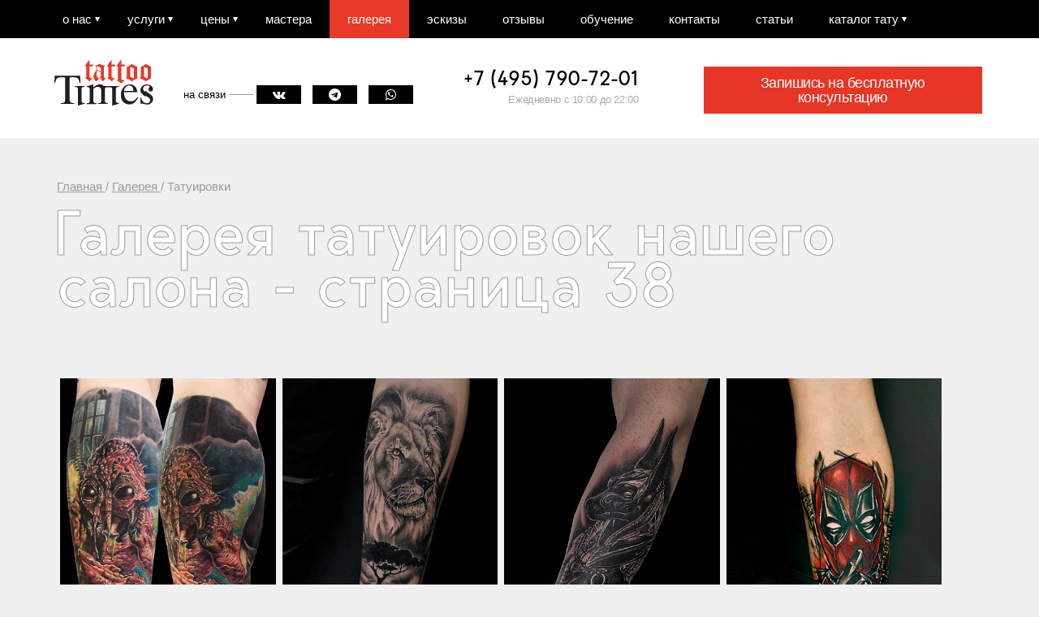

--- FILE ---
content_type: text/html; charset=UTF-8
request_url: https://empiretattoo.ru/gallery/tattoo/?page=38
body_size: 58817
content:
<!DOCTYPE html>
<!--[if lt IE 7]>
<html lang="ru" class="lt-ie9 lt-ie8 lt-ie7"><![endif]-->
<!--[if IE 7]>
<html lang="ru" class="lt-ie9 lt-ie8"><![endif]-->
<!--[if IE 8]>
<html lang="ru" class="lt-ie9"><![endif]-->
<!--[if gt IE 8]><!-->
<html lang="ru">
<!--<![endif]-->

<head>
<meta http-equiv="content-language" content="ru" />


<!-- botfaqtor -->
	<title>Галерея татуировок — Примеры работ мастеров нашего салона - страница 38</title>
    <meta property="og:title" content="Галерея татуировок — Примеры работ мастеров нашего салона - страница 38" />
    <meta property="og:description" content="Ознакомьтесь с портфолио наших мастеров — в галерее представлены лучшие татуировки, выполненные в салоне. Разнообразие стилей и индивидуальный подход к каждому клиенту. Найдите вдохновение для своей будущей тату! - страница 38" />
    <link rel="manifest" href="https://empiretattoo.ru/yandex-manifest.json">
        	    
    <meta http-equiv="Content-Type" content="text/html; charset=UTF-8" />
<meta name="robots" content="noindex, nofollow" />
<meta name="keywords" content="">
<meta name="description" content="Ознакомьтесь с портфолио наших мастеров — в галерее представлены лучшие татуировки, выполненные в салоне. Разнообразие стилей и индивидуальный подход к каждому клиенту. Найдите вдохновение для своей будущей тату! - страница 38" />
<link rel="canonical" href="https://empiretattoo.ru/gallery/tattoo/" />
<script type="text/javascript" data-skip-moving="true">(function(w, d, n) {var cl = "bx-core";var ht = d.documentElement;var htc = ht ? ht.className : undefined;if (htc === undefined || htc.indexOf(cl) !== -1){return;}var ua = n.userAgent;if (/(iPad;)|(iPhone;)/i.test(ua)){cl += " bx-ios";}else if (/Windows/i.test(ua)){cl += ' bx-win';}else if (/Macintosh/i.test(ua)){cl += " bx-mac";}else if (/Linux/i.test(ua) && !/Android/i.test(ua)){cl += " bx-linux";}else if (/Android/i.test(ua)){cl += " bx-android";}cl += (/(ipad|iphone|android|mobile|touch)/i.test(ua) ? " bx-touch" : " bx-no-touch");cl += w.devicePixelRatio && w.devicePixelRatio >= 2? " bx-retina": " bx-no-retina";var ieVersion = -1;if (/AppleWebKit/.test(ua)){cl += " bx-chrome";}else if (/Opera/.test(ua)){cl += " bx-opera";}else if (/Firefox/.test(ua)){cl += " bx-firefox";}ht.className = htc ? htc + " " + cl : cl;})(window, document, navigator);</script>


<link href="/bitrix/js/ui/design-tokens/dist/ui.design-tokens.min.css?169402161822029" type="text/css"  rel="stylesheet" />
<link href="/bitrix/cache/css/s1/empiretattoo/page_82d06bce7342ce1092479787dbd6bb62/page_82d06bce7342ce1092479787dbd6bb62_v1.css?16946264944678" type="text/css"  rel="stylesheet" />
<link href="/bitrix/cache/css/s1/empiretattoo/template_fe5c19aedd5ed0b8b2cb8d6ea65be08e/template_fe5c19aedd5ed0b8b2cb8d6ea65be08e_v1.css?1765339887549472" type="text/css"  data-template-style="true" rel="stylesheet" />
<link href="/bitrix/panel/main/popup.min.css?169402160820774" type="text/css"  data-template-style="true"  rel="stylesheet" />







<style>.grecaptcha-badge {display: none;}</style>
<meta http-equiv="X-UA-Compatible" content="IE=edge"/>
<meta name="viewport" content="width=device-width, minimum-scale=1, maximum-scale=1, initial-scale=1, user-scalable=no"/>
<link rel="shortcut icon" href="/local/templates/empiretattoo/img/favicon.ico" type="image/x-icon">
<script data-skip-moving="true">var templatepath = '/local/templates/empiretattoo';</script>
<!--[if lt IE 9]><script data-skip-moving="true" src="/local/templates/empiretattoo/libs/html5shiv/es5-shim.min.js"></script><script data-skip-moving="true" src="/local/templates/empiretattoo/libs/html5shiv/html5shiv.min.js"></script><script data-skip-moving="true" src="/local/templates/empiretattoo/libs/html5shiv/html5shiv-printshiv.min.js"></script><script data-skip-moving="true" src="/local/templates/empiretattoo/libs/respond/respond.min.js"></script><![endif]-->
<meta property="og:type" content="website">
<meta property="og:site_name" content="Tattoo Times">
<meta property="og:url" content="https://empiretattoo.ru/gallery/tattoo/?page=38">
<meta property="og:locale" content="ru_RU">
<script data-skip-moving="true" type="application/ld+json">{"@context":"http://schema.org","@type":"WebSite","url":"https://empiretattoo.ru/"}</script>
<script data-skip-moving="true" type="application/ld+json">{"@context":"http://schema.org","@type":"Organization","name":"Тату Таймс","alternateName":"Тату-салон Tattoo Times","url":"https://empiretattoo.ru/","sameAs":["https://vk.com/tattootimes","https://www.facebook.com/tattoot.ru","https://www.instagram.com/tattoo_times/"],"contactPoint":[{"@type":"ContactPoint","telephone":"+7-495-790-72-01","contactType":"customer support"}],"logo":"https://empiretattoo.ru/local/templates/empiretattoo/img/logo_550x286.jpg"}</script>
<meta name="robots" content="noindex, nofollow" />



<meta property="og:image" content="https://empiretattoo.ru/local/templates/empiretattoo/img/ogimage.jpg">
<meta property="og:image:secure_url" content="https://empiretattoo.ru/local/templates/empiretattoo/img/ogimage.jpg">
<meta property="og:image:width" content="1359">
<meta property="og:image:height" content="750">
<link rel="image_src" href="https://empiretattoo.ru/local/templates/empiretattoo/img/ogimage.jpg">
	
<!-- Yandex.Metrika counter -->
<noscript><div><img src="https://mc.yandex.ru/watch/6542905" style="position:absolute; left:-9999px;" alt="" /></div></noscript>
<!-- /Yandex.Metrika counter -->



</head>
<body class="">
<div class="wrapper">

    
	<header class="header ">
		<nav class="header__menu">		
			<div class="container">		
				<div class="row header__row">		
					<div class="col-md-12">	
                        <ul class="main-menu">

		
                <li class="main-menu__item main-menu__item--parent submenu">
        
        	                        <a href="/about/" class="main-menu__link ">о нас</a>
                        
		        		
        <ul class="main-menu__submenu">        <li class="main-menu__item ">
        
        	                        <a href="/about/vacancy/" class="main-menu__link ">Вакансии</a>
                        
		</li></ul></li>        		
                <li class="main-menu__item main-menu__item--parent submenu">
        
        	                        <a href="/services/" class="main-menu__link " data-prevent-link>услуги</a>
                        
		        		
        <ul class="main-menu__submenu">        <li class="main-menu__item ">
        
        	                        <a href="/tattoo/" class="main-menu__link ">Сделать тату</a>
                        
		        </li>		
                <li class="main-menu__item ">
        
        	                        <a href="/ispravlenie-tattoo/" class="main-menu__link ">Исправление татуировок</a>
                        
		        </li>		
                <li class="main-menu__item ">
        
        	                        <a href="/korrektirovka-i-obnovlenie-tatu/" class="main-menu__link ">Корректировка тату</a>
                        
		        </li>		
                <li class="main-menu__item ">
        
        	                        <a href="/nebolshie-tattoo/" class="main-menu__link ">Небольшие татуировки</a>
                        
		        </li>		
                <li class="main-menu__item ">
        
        	                        <a href="/pirsing/" class="main-menu__link ">Пирсинг</a>
                        
		        </li>		
                <li class="main-menu__item ">
        
        	                        <a href="/permanentny-makiyazh/" class="main-menu__link ">Перманентный макияж</a>
                        
		        </li>		
                <li class="main-menu__item ">
        
        	                        <a href="/mikrobleyding/" class="main-menu__link ">Микроблейдинг</a>
                        
		        </li>		
                <li class="main-menu__item ">
        
        	                        <a href="/tattoo-na-shramah/" class="main-menu__link ">Татуировки на шрамах</a>
                        
		        </li>		
                <li class="main-menu__item ">
        
        	                        <a href="/tattoo-nadpisi/" class="main-menu__link ">Татуировки надписи</a>
                        
		        </li>		
                <li class="main-menu__item ">
        
        	                        <a href="/udalenie-tattoo/" class="main-menu__link ">Удаление татуировок</a>
                        
		        </li>		
                <li class="main-menu__item ">
        
        	                        <a href="/bio-tattoo/" class="main-menu__link ">Био-тату (татуировки хной)</a>
                        
		</li></ul></li>        		
                <li class="main-menu__item main-menu__item--parent submenu">
        
        	                        <a href="/prices/" class="main-menu__link ">цены</a>
                        
		        		
        <ul class="main-menu__submenu">        <li class="main-menu__item ">
        
        	                        <a href="/prices/tattoo/" class="main-menu__link ">Татуировки</a>
                        
		        </li>		
                <li class="main-menu__item ">
        
        	                        <a href="/prices/tatuazh/" class="main-menu__link ">Татуаж</a>
                        
		        </li>		
                <li class="main-menu__item ">
        
        	                        <a href="/prices/pirsing/" class="main-menu__link ">Пирсинг</a>
                        
		</li></ul></li>        		
                <li class="main-menu__item ">
        
        	                        <a href="/masters/tattoo/" class="main-menu__link ">мастера</a>
                        
		        </li>		
                <li class="main-menu__item ">
        
        	                        <a href="/gallery/" class="main-menu__link selected">галерея</a>
                        
		        </li>		
                <li class="main-menu__item ">
        
        	                        <a href="/sketches/" class="main-menu__link ">эскизы</a>
                        
		        </li>		
                <li class="main-menu__item ">
        
        	                        <a href="/reports/" class="main-menu__link ">отзывы</a>
                        
		        </li>		
                <li class="main-menu__item ">
        
        	                        <a href="/study/" class="main-menu__link ">обучение</a>
                        
		        </li>		
                <li class="main-menu__item ">
        
        	                        <a href="/contacts/" class="main-menu__link ">контакты</a>
                        
		        </li>		
                <li class="main-menu__item ">
        
        	                        <a href="/articles/" class="main-menu__link ">статьи</a>
                        
		        </li>		
                <li class="main-menu__item main-menu__item--parent submenu">
        
        	                        <a href="/catalog/" class="main-menu__link " data-prevent-link>каталог тату</a>
                        
		        		
        <ul class="main-menu__submenu">        <li class="main-menu__item ">
        
        	                        <a href="/catalog/bodyparts/" class="main-menu__link ">места нанесения</a>
                        
		        </li>		
                <li class="main-menu__item ">
        
        	                        <a href="/catalog/style/" class="main-menu__link ">стили тату</a>
                        
		        </li>		
                <li class="main-menu__item ">
        
        	                        <a href="/catalog/symbols/" class="main-menu__link ">символы и значения</a>
                        
		        </li>		
                <li class="main-menu__item ">
        
        	                        <a href="/catalog/znaki-zodiaka/" class="main-menu__link ">знаки зодиака</a>
                        
		</li></ul></li>        
</ul>
		
					</div>		
					<div class="col-md-12 header__mobile-contacts">
						<section>
                            <span data-href="/include/popupform.php?type=callback&report=bespl_kons" class="button button--big js-popup-ajax-span">Запишись на консультацию</span>
							<a href="tel:+74957907201" class="header__mobile-phone">+7 (495) 790-72-01</a>                            <p class="header__mobile-worktime">Мы работаем ежедневно с 10:00 до 22:00</p>
                            <p class="header__mobile-worktime">ул. Сущевская, 27/2 - Бизнес-центр «Атмосфера» офис А2</p>
						</section>
						<section>
							<div class="header__social" id="6860d89e59"></div>
                            							<p class="header__mobile-copyright">© Лучший тату салон Tattoo Times Услуги не предоставляются лицам, не достигшим 18 лет!</p>
						</section>
					</div>		
				</div>		
			</div>		
		</nav>		
		<div class="header__bar">		
			<div class="container">		
				<div class="row header__row">		
					<div class="col-lg-5 col-md-3 col-xs-6 col-sm-4">
						<a href="/" class="header__logo">
							<svg width="125px" height="59px" viewBox="0 0 125 59" xmlns="http://www.w3.org/2000/svg">
	<g fill="none" fill-rule="evenodd">
		<path fill="var(--color1)"
			  d="M58.58 21.72v-4.9l-4.24-2.35c-.4.68-.72 1.38-.92 2.1-.2.7-.3 1.44-.3 2.2 0 1.16.2 2.24.6 3.22.4.9 1 1.8 1.8 2.6l3.06-2.9zm-4.15-8.07l4.15 2.3v-5L52.65 8.7l1.78 4.95zm4.15 9.43l-5.64 5.1h-.42c-1.1-1.08-1.9-2.1-2.37-3.06-.48-.94-.7-1.98-.7-3.1 0-1.38.34-2.77 1.04-4.16.7-1.38 1.7-2.76 3.1-4.12l-2-5.88c0 .02.1.03.2.04h.5c.9 0 1.7-.15 2.42-.47.72-.32 1.3-.78 1.76-1.4l6.1 2.26 1.22-1 .26.2c-.5.8-.8 1.5-1.05 2-.22.55-.36 1.03-.4 1.46v12c.05.3.17.56.35.8.2.22.4.4.7.54l.8-.55.65.7-3.95 3.6c-.9-.58-1.6-1.25-2-2.04-.4-.8-.62-1.73-.62-2.9V23zm37.1-.65c.87.4 1.7.74 2.46 1.05.77.3 1.5.6 2.22.87V11.82c-.7-.25-1.45-.54-2.22-.9-.77-.33-1.6-.7-2.46-1.14v12.65zm2.4 5.8c-1.14-.9-2.38-1.67-3.7-2.3-1.34-.64-2.72-1.12-4.16-1.43.47-.37.8-.8 1-1.33.17-.52.26-1.3.26-2.32V9.78c1.26-.33 2.4-.8 3.4-1.4 1-.6 1.94-1.4 2.8-2.34 1.33.98 2.57 1.75 3.7 2.3 1.16.58 2.2.92 3.1 1.04v15.3c-1.3.4-2.5.9-3.56 1.5-1.07.58-2.02 1.27-2.84 2.06zM68.03 9.38h-1.5v-.83L72.33.6v6.3h4.37v2.43h-4.37v13.35l2.18 1.87 1.2-1 .7.7L74.6 26c-.64.63-1.36 1.36-2.16 2.2-.92-.96-1.84-1.73-2.76-2.33-.93-.6-1.9-1.06-2.88-1.37.45-.36.8-.8 1-1.3.2-.53.3-1.23.3-2.12V9.38zm-27.96 0h-1.5v-.83L44.37.6v6.3h4.37v2.43h-4.37v13.35l2.17 1.87 1.2-1 .62.7-1.8 1.75c-.63.63-1.35 1.36-2.15 2.2-.9-.96-1.8-1.73-2.7-2.33-.9-.6-1.9-1.06-2.8-1.37.47-.36.8-.8 1-1.3.2-.53.3-1.23.3-2.12V9.38zm40.05 0h-1.5v-.83L84.42.6v6.3h4.38v2.43h-4.37v15.9l2.17 1.88 1.2-1 .62.8-1.8 1.8-2.15 2.2c-.9-.93-1.84-1.7-2.76-2.3-.9-.6-1.8-1.06-2.8-1.37.5-.4.8-.8 1-1.3.2-.55.3-1.26.3-2.15V9.4zm33.04 13.05c.88.4 1.7.74 2.47 1.05.76.3 1.5.6 2.22.87V11.82c-.7-.25-1.46-.54-2.22-.9-.77-.33-1.6-.7-2.47-1.14v12.65zm2.4 5.8c-1.14-.9-2.37-1.67-3.7-2.3-1.34-.64-2.72-1.12-4.15-1.43.5-.37.8-.8 1-1.33.2-.52.3-1.3.3-2.32V9.78c1.3-.33 2.4-.8 3.4-1.4 1-.6 2-1.4 2.8-2.34 1.3.98 2.6 1.75 3.7 2.3 1.2.58 2.2.92 3.1 1.04v15.3c-1.3.4-2.5.9-3.5 1.5-1 .58-2 1.27-2.8 2.06z"/>
		<g fill="var(--color2)">
			<path d="M19.2 49.82V25.47c0-1.9 0-2.53 2.93-2.53 7 0 8.44.57 9.68 7.17h1.1l-.3-9H.3l-.3 9h1.03C2.26 23.5 3.7 23 10.7 23c2.9 0 3 .62 3 2.53v24.35c0 4.95-.9 5.62-5.62 5.78v1.04H24.9v-1.1c-4.8-.16-5.66-.83-5.66-5.78"/>
			<path d="M25.9 35.2c2.72 0 3.8.4 3.8 3.45v20.27c2.52-.82 5.4-1.9 8.34-2.37v-1.03h-.67c-2.37 0-3.14-.88-3.14-2.84V38.65c0-3.04 1.08-3.46 3.8-3.46v-1.1H25.9v1zm68.25-1.8c4.22 0 5.56 3 5.56 6.77H88c.05-3.25 2.77-6.76 6.17-6.76m2 19.9c-5.6 0-8.28-5-8.28-10.8v-.62h16.7c-.1-5.57-3.7-9.85-9.3-9.85-7.6 0-11.4 6.7-11.4 13.57 0 6.7 4.1 11.7 11 11.7 5.1 0 8.9-4.47 10.9-8.76l-.88-.54c-1.76 2.7-4.43 5.42-8.9 5.42M115.48 40l-1.37 1.34c-1.3-1.36-2.2-2.67-2.2-3.77 0-2.76 2.67-4.34 5.1-4.34.9 0 3.3.48 3.3 1.6 0 .75-1.5 2-1.5 3.5s1.2 2.7 2.57 2.7c1.7 0 3.04-1.05 3.04-2.87 0-4.2-4.1-6.1-7.8-6.1-4.24 0-8.04 2.9-8.04 7.4 0 4.4 3.8 4.7 5.3 7.98l1.1-1.1c3.05 1.6 5.97 3.05 5.97 5.87 0 2.4-2.2 3.6-4.4 3.6-3.76 0-6.75-3.43-6.85-7.04h-1.22l.36 8.1h1.06c.1-.37 0-.73.7-.73.9 0 3.77 1.28 6.5 1.28 3.86 0 7.5-2.6 7.5-7.42 0-5.16-6.5-6.02-9-9.92M69.3 34.2h-7.1c-1.13-1.54-2.67-2.3-5-2.3-3.25 0-5.6 2.12-8.04 4.03V31.9c-2.52.83-5.4 1.9-8.23 2.38v1.03h.56c2.3 0 3.1.9 3.1 2.9v14c0 3.1-1.1 3.5-3.7 3.5v1.07H53v-1.1c-2.72 0-3.8-.4-3.8-3.45V37.7c1.55-1.35 3.35-2.6 5.46-2.6 2.62 0 4.53 1.45 4.53 5.1v12c0 3.04-1.1 3.46-3.9 3.46v1.04h12.1v-1.1c-2.6 0-3.7-.42-3.7-3.46v-14c0-1.43 1.1-2.6 2.5-2.6h3.02c2.8 0 3.8.42 3.8 3.46v19.92c2.6-.82 5.4-1.9 8.4-2.37v-1.03h-.67c-2.37 0-3.14-.88-3.14-2.84V38.65c0-3.04 1.07-3.46 3.8-3.46v-1.1H69.3z"/>
		</g>
	</g>
</svg>						</a>
                        <div class="header_desctop_socials" id="b6b903d1e0">
						</div>
											</div>		
					<div class="col-lg-3 col-md-4 col-xs-6 col-sm-8 header__contacts">
						<a href="tel:+74957907201 " class="header__phone">+7 (495) 790-72-01 </a>						<a href="tel:+74957907201" class="header__phone-icon">
    <svg xmlns="http://www.w3.org/2000/svg" width="25" height="25" viewBox="0 0 25 25">
        <path fill="currentColor" fill-rule="evenodd" d="M24.196 19.08c-1.227-.362-6.032-2.656-6.53-2.655-.543.175-1.512 1.098-2.197 1.773-.379.372-1.098.53-1.55.258-1.27-.762-3.487-2.385-4.274-3.182-1.033-1.047-2.761-3.152-3.501-4.417-.26-.444-.081-1.188.281-1.564.688-.712 1.699-1.753 1.835-2.206.001-.21-.34-1.25-.614-1.804-.68-1.727-1.497-3.445-2.103-5.09-.205-.203-.617-.197-.96-.191-.618.01-1.921.235-2.61.726C.594 1.778.018 4.192 0 5.572c-.06 4.787 4.091 10.589 9.45 15.065 3.347 2.691 15.621 8.382 15.549-.329-.005-.578.064-.94-.804-1.229z"/>
    </svg>

</a>						<p class="header__worktime">Ежедневно с 10:00 до 22:00</p>						<button class="header__hamburger" type="button">
							<span class="header__hamburger-bar"></span>
						</button>
					</div>		
					<div class="col-lg-4 col-md-5 header__callback">
						<span data-href="/include/popupform.php?type=callback&report=bespl_kons" class="button button--regular js-popup-ajax-span">Запишись на бесплатную консультацию</span>
					</div>
				</div>		
			</div>
		</div>
	</header>

	    <section class="heading-block">
		<div class="container">
			<div class="row">
				<div class="col-md-12">
					<div class="navigation" itemscope="" itemtype="http://schema.org/BreadcrumbList">
                <span itemscope="" itemprop="itemListElement" itemtype="http://schema.org/ListItem">
                    <a href="/" title="Главная" itemprop="item">
                        <span itemprop="name">Главная</span>
                        <meta itemprop="position" content="1">
                    </a>
                </span> / 
                <span itemscope="" itemprop="itemListElement" itemtype="http://schema.org/ListItem">
                    <a href="/gallery/" title="Галерея" itemprop="item">
                        <span itemprop="name">Галерея</span>
                        <meta itemprop="position" content="2">
                    </a>
                </span> /  <span>Татуировки</span></div>					<h1 class="heading-block__title">Галерея татуировок нашего салона - страница 38</h1>
				</div>
			</div>
		</div>
	</section>
        
    


<div id="bx_1247830575_5">



<div class="gallery-album-before">
                    <span data-link="/gallery/tatu-dyavolitsa-na-pleche/" data-href="/include/popupfotoform.php" class="gallery-album__wrap js-popup-work" data-work-title="Тату дьяволица на плече" data-work-image="/upload/resize_cache/iblock/4b1/822_998_138017a839aaeb8ff1a658fce9af6edd3/l0hoyi47xkpzi99hrwho6mhj2vnquunp.jpg" title="Тату дьяволица на плече" data-element="84348"></span>

                    <span data-link="/gallery/tatuirovka-s-drakonom-na-pleche/" data-href="/include/popupfotoform.php" class="gallery-album__wrap js-popup-work" data-work-title="Татуировка с драконом на плече" data-work-image="/upload/resize_cache/iblock/193/883_1000_138017a839aaeb8ff1a658fce9af6edd3/e335d7thv56do2ul5fuiblkoxgymwlur.jpg" title="Татуировка с драконом на плече" data-element="84065"></span>

                    <span data-link="/gallery/tsvetnoy-tigr/" data-href="/include/popupfotoform.php" class="gallery-album__wrap js-popup-work" data-work-title="Тату цветной тигр" data-work-image="/upload/resize_cache/iblock/f68/1000_1000_138017a839aaeb8ff1a658fce9af6edd3/mhdzqek1o53dmd7oj7btcw8dnesu9c16.jpg" title="Тату цветной тигр" data-element="1207"></span>

                    <span data-link="/gallery/portret-brendona-li/" data-href="/include/popupfotoform.php" class="gallery-album__wrap js-popup-work" data-work-title="Портрет Брэндона Ли" data-work-image="/upload/resize_cache/iblock/1bd/1500_1500_138017a839aaeb8ff1a658fce9af6edd3/ceyex44c8eft13xz3fk5003fikjzh30r.jpg" title="Портрет Брэндона Ли" data-element="1171"></span>

                    <span data-link="/gallery/tatuirovka-feniksa-na-predpleche/" data-href="/include/popupfotoform.php" class="gallery-album__wrap js-popup-work" data-work-title="Татуировка феникса на предплечье" data-work-image="/upload/resize_cache/iblock/c32/847_1039_138017a839aaeb8ff1a658fce9af6edd3/pxoes4ebvvrkl9u3illp3t77uxg7hzm2.jpg" title="Татуировка феникса на предплечье" data-element="84346"></span>

                    <span data-link="/gallery/tatu-pion-na-bedre/" data-href="/include/popupfotoform.php" class="gallery-album__wrap js-popup-work" data-work-title="Тату пион на бедре" data-work-image="/upload/resize_cache/iblock/203/1133_1500_138017a839aaeb8ff1a658fce9af6edd3/9b2bysfgt1632qet5whr74t3slwwij89.jpg" title="Тату пион на бедре" data-element="79498"></span>

                    <span data-link="/gallery/tatu-kolchuga/" data-href="/include/popupfotoform.php" class="gallery-album__wrap js-popup-work" data-work-title="Тату кольчуга" data-work-image="/upload/resize_cache/iblock/282/1183_1834_138017a839aaeb8ff1a658fce9af6edd3/wxu0yh2vwi82xoj3lg476uutetk3m9gv.jpg" title="Тату кольчуга" data-element="82449"></span>

                    <span data-link="/gallery/tatu-angelok/" data-href="/include/popupfotoform.php" class="gallery-album__wrap js-popup-work" data-work-title="Тату ангелок" data-work-image="/upload/resize_cache/iblock/4fc/1000_1200_184653a7d3a04e80ec602c67cd616b84d/smyxyeun691gghv2ok6zyorsag4ex109.jpg" title="Тату ангелок" data-element="82161"></span>

                    <span data-link="/gallery/tatu-kosmicheskie-istrebiteli/" data-href="/include/popupfotoform.php" class="gallery-album__wrap js-popup-work" data-work-title="Тату космические истребители" data-work-image="/upload/resize_cache/iblock/081/870_1118_138017a839aaeb8ff1a658fce9af6edd3/jy4rvj7q02ittmmu3qdt0o7yijiriits.jpg" title="Тату космические истребители" data-element="84350"></span>

                    <span data-link="/gallery/tatu-drakon-na-grudi/" data-href="/include/popupfotoform.php" class="gallery-album__wrap js-popup-work" data-work-title="Тату дракон на груди" data-work-image="/upload/resize_cache/iblock/627/1500_1500_138017a839aaeb8ff1a658fce9af6edd3/0m2809d9p0to0jgivwg5yq33i42y6hig.JPG" title="Тату дракон на груди" data-element="1280"></span>

                    <span data-link="/gallery/tatu-cheshirskiy-kot-i-gusenitsa/" data-href="/include/popupfotoform.php" class="gallery-album__wrap js-popup-work" data-work-title="Тату чеширский кот и гусеница" data-work-image="/upload/resize_cache/iblock/60e/847_1039_138017a839aaeb8ff1a658fce9af6edd3/r08uecxuxjrpxokluuorsepm3fuw0qj1.jpg" title="Тату чеширский кот и гусеница" data-element="84349"></span>

                    <span data-link="/gallery/tatu-puma-na-predpleche/" data-href="/include/popupfotoform.php" class="gallery-album__wrap js-popup-work" data-work-title="Тату пума на предплечье" data-work-image="/upload/resize_cache/iblock/2d4/903_1280_138017a839aaeb8ff1a658fce9af6edd3/ouwaw16s4zj31fmus67nsp2wq1rn1wdc.jpg" title="Тату пума на предплечье" data-element="82446"></span>

                    <span data-link="/gallery/tatu-portret-devushei-s-zazhigalkoy/" data-href="/include/popupfotoform.php" class="gallery-album__wrap js-popup-work" data-work-title="Тату портрет девушки с зажигалкой" data-work-image="/upload/resize_cache/iblock/b1d/1500_1743_184653a7d3a04e80ec602c67cd616b84d/cto19yobifs3sdqd6g8bxfsg41ap8b3z.jpg" title="Тату портрет девушки с зажигалкой" data-element="84476"></span>

                    <span data-link="/gallery/tatuirovka-portret-femidy/" data-href="/include/popupfotoform.php" class="gallery-album__wrap js-popup-work" data-work-title="Татуировка портрет фемиды" data-work-image="/upload/resize_cache/iblock/86e/1500_2000_184653a7d3a04e80ec602c67cd616b84d/idhoq6j7e83qm8qn7g4qyhzy2ce32915.jpg" title="Татуировка портрет фемиды" data-element="84502"></span>

                    <span data-link="/gallery/tatu-rukav-s-panteroy/" data-href="/include/popupfotoform.php" class="gallery-album__wrap js-popup-work" data-work-title="Тату рукав с пантерой" data-work-image="/upload/resize_cache/iblock/9fd/1500_1662_184653a7d3a04e80ec602c67cd616b84d/jgj1soa18fl8dd08j3h0p107szoznc7s.jpg" title="Тату рукав с пантерой" data-element="84496"></span>

                    <span data-link="/gallery/tatu-yaponskiy-rukav/" data-href="/include/popupfotoform.php" class="gallery-album__wrap js-popup-work" data-work-title="Тату японский рукав" data-work-image="/upload/resize_cache/iblock/48d/1500_2417_184653a7d3a04e80ec602c67cd616b84d/h5ze70sp16ip3hgh7ey0fafjivbb7gaj.jpg" title="Тату японский рукав" data-element="84495"></span>

                    <span data-link="/gallery/tatu-les-i-runicheskiy-kompas/" data-href="/include/popupfotoform.php" class="gallery-album__wrap js-popup-work" data-work-title="Тату лес и рунический компас" data-work-image="/upload/resize_cache/iblock/2f5/960_1082_184653a7d3a04e80ec602c67cd616b84d/omj1yx0pt1wafukkimtic1qwez4nb60u.jpg" title="Тату лес и рунический компас" data-element="84494"></span>

                    <span data-link="/gallery/tatuirovka-lva-na-predpleche/" data-href="/include/popupfotoform.php" class="gallery-album__wrap js-popup-work" data-work-title="Татуировка льва на предплечье" data-work-image="/upload/resize_cache/iblock/35c/1500_2000_184653a7d3a04e80ec602c67cd616b84d/22ppzanusd8w85i5t7q1f9pmvy53dt34.jpg" title="Татуировка льва на предплечье" data-element="84492"></span>

                    <span data-link="/gallery/tatu-portret-devushki-s-rozoy/" data-href="/include/popupfotoform.php" class="gallery-album__wrap js-popup-work" data-work-title="Тату портрет девушки с розой" data-work-image="/upload/resize_cache/iblock/864/1500_2000_184653a7d3a04e80ec602c67cd616b84d/apt7a889giyyqxw6dsjl0j4r1bjvfm6f.jpg" title="Тату портрет девушки с розой" data-element="84491"></span>

                    <span data-link="/gallery/tatu-skulptura-angela/" data-href="/include/popupfotoform.php" class="gallery-album__wrap js-popup-work" data-work-title="Тату скульптура ангела" data-work-image="/upload/resize_cache/iblock/0ec/942_1049_184653a7d3a04e80ec602c67cd616b84d/knipjn413k2ha76drsdom68vmk9d9r72.jpg" title="Тату скульптура ангела" data-element="84490"></span>

                    <span data-link="/gallery/tatu-khameleon-na-ruke/" data-href="/include/popupfotoform.php" class="gallery-album__wrap js-popup-work" data-work-title="Тату хамелеон на руке" data-work-image="/upload/resize_cache/iblock/179/1500_1615_184653a7d3a04e80ec602c67cd616b84d/5qjrez8u93qeyfpfuatjee704sde1hdn.jpg" title="Тату хамелеон на руке" data-element="84488"></span>

                    <span data-link="/gallery/tatu-kloun-ono/" data-href="/include/popupfotoform.php" class="gallery-album__wrap js-popup-work" data-work-title="Тату клоун Оно" data-work-image="/upload/resize_cache/iblock/e60/1500_2000_184653a7d3a04e80ec602c67cd616b84d/03ce1jz5swvg0wq2tbtkkhfw1hkwfsxc.jpg" title="Тату клоун Оно" data-element="84486"></span>

                    <span data-link="/gallery/tatu-portret-dzhokera-na-pleche/" data-href="/include/popupfotoform.php" class="gallery-album__wrap js-popup-work" data-work-title="Тату портрет Джокера на плече" data-work-image="/upload/resize_cache/iblock/79f/1500_1761_184653a7d3a04e80ec602c67cd616b84d/4c8u50ejtlarcfi9gxywl2xvyz8e4rwz.jpg" title="Тату портрет Джокера на плече" data-element="84485"></span>

                    <span data-link="/gallery/tatu-dyavolitsa/" data-href="/include/popupfotoform.php" class="gallery-album__wrap js-popup-work" data-work-title="Тату дьяволица" data-work-image="/upload/resize_cache/iblock/051/1500_1758_184653a7d3a04e80ec602c67cd616b84d/kdk6wlc9ii7m00otyvavpi56rm42fx7s.jpg" title="Тату дьяволица" data-element="84481"></span>

                    <span data-link="/gallery/tatu-rychashchiy-tigr-na-pleche/" data-href="/include/popupfotoform.php" class="gallery-album__wrap js-popup-work" data-work-title="Тату рычащий тигр на плече" data-work-image="/upload/resize_cache/iblock/012/1500_1858_184653a7d3a04e80ec602c67cd616b84d/75m57ofrtvoafuanqblgtqmj396i0o7e.jpg" title="Тату рычащий тигр на плече" data-element="84480"></span>

                    <span data-link="/gallery/tatu-rukav-s-drakonom/" data-href="/include/popupfotoform.php" class="gallery-album__wrap js-popup-work" data-work-title="Тату рукав с драконом" data-work-image="/upload/resize_cache/iblock/b69/1500_1925_184653a7d3a04e80ec602c67cd616b84d/hf0pxnt40w1n240w2vdb93169cy5jhgd.jpg" title="Тату рукав с драконом" data-element="84479"></span>

                    <span data-link="/gallery/tatu-korrida/" data-href="/include/popupfotoform.php" class="gallery-album__wrap js-popup-work" data-work-title="Тату коррида" data-work-image="/upload/resize_cache/iblock/9e6/1064_1280_184653a7d3a04e80ec602c67cd616b84d/6hyv01qkr7i679u0x3d8jxgulo82ieag.jpg" title="Тату коррида" data-element="84478"></span>

                    <span data-link="/gallery/tatu-golova-drakona-na-pleche/" data-href="/include/popupfotoform.php" class="gallery-album__wrap js-popup-work" data-work-title="Тату голова дракона на плече" data-work-image="/upload/resize_cache/iblock/469/605_702_184653a7d3a04e80ec602c67cd616b84d/ykkoqmxslwt8km6olmtwkn7qwzczopo0.jpg" title="Тату голова дракона на плече" data-element="84475"></span>

                    <span data-link="/gallery/tatu-geysha-v-maske-samuraya/" data-href="/include/popupfotoform.php" class="gallery-album__wrap js-popup-work" data-work-title="Тату гейша в маске самурая" data-work-image="/upload/resize_cache/iblock/4e4/1500_1847_138017a839aaeb8ff1a658fce9af6edd3/0ysjs6v0sxzhphymr8x48uppf4ya44qm.jpg" title="Тату гейша в маске самурая" data-element="84474"></span>

                    <span data-link="/gallery/tatuirovka-chuzhoy-na-pleche/" data-href="/include/popupfotoform.php" class="gallery-album__wrap js-popup-work" data-work-title="Татуировка чужой на плече" data-work-image="/upload/resize_cache/iblock/240/924_1280_138017a839aaeb8ff1a658fce9af6edd3/tfu5stx8qtrq1jmgb6g6po59qavz9zhx.jpg" title="Татуировка чужой на плече" data-element="82890"></span>

                    <span data-link="/gallery/tatu-skulptura/" data-href="/include/popupfotoform.php" class="gallery-album__wrap js-popup-work" data-work-title="Тату скульптура" data-work-image="/upload/resize_cache/iblock/455/1500_1500_19beadd7b2c91226952ea165b6064141a/ut5hc1b7shoyw23ie17nzfyteb0wm0j0.jpg" title="Тату скульптура" data-element="1382"></span>

                    <span data-link="/gallery/tatu-david-i-amfiteatr/" data-href="/include/popupfotoform.php" class="gallery-album__wrap js-popup-work" data-work-title="Тату Давид и амфитеатр" data-work-image="/upload/resize_cache/iblock/2ef/964_1037_138017a839aaeb8ff1a658fce9af6edd3/wjv6y6d8hlfl06p0uzr5erz36qubvjxd.jpg" title="Тату Давид и амфитеатр" data-element="84064"></span>

                    <span data-link="/gallery/tatu-portret-vedmy/" data-href="/include/popupfotoform.php" class="gallery-album__wrap js-popup-work" data-work-title="Тату портрет ведьмы" data-work-image="/upload/resize_cache/iblock/c28/871_1000_138017a839aaeb8ff1a658fce9af6edd3/lqzpfm4sqsgm5i0j4wzl88bg1bcvplh0.jpg" title="Тату портрет ведьмы" data-element="84347"></span>

                    <span data-link="/gallery/tatuirovka-volk-na-pleche/" data-href="/include/popupfotoform.php" class="gallery-album__wrap js-popup-work" data-work-title="Татуировка волк на плече" data-work-image="/upload/resize_cache/iblock/e7a/366_550_138017a839aaeb8ff1a658fce9af6edd3/e7ab516dd4c87b86b11500f26941801b.jpg" title="Татуировка волк на плече" data-element="1216"></span>

                    <span data-link="/gallery/tatu-amerikanskaya-istoriya-uzhasov/" data-href="/include/popupfotoform.php" class="gallery-album__wrap js-popup-work" data-work-title="Тату американская история ужасов" data-work-image="/upload/resize_cache/iblock/ca7/1500_1981_184653a7d3a04e80ec602c67cd616b84d/3q74guqwnxsa1y630y9lj1jb9vcp1qh4.jpg" title="Тату американская история ужасов" data-element="84194"></span>

                    <span data-link="/gallery/tatuirovka-portret-samuraya/" data-href="/include/popupfotoform.php" class="gallery-album__wrap js-popup-work" data-work-title="Татуировка портрет самурая" data-work-image="/upload/resize_cache/iblock/9c2/1280_1280_184653a7d3a04e80ec602c67cd616b84d/schtza00q33eqziucy0rbo3o2x4qcecg.jpg" title="Татуировка портрет самурая" data-element="84193"></span>

                    <span data-link="/gallery/tatu-neonovyy-portret/" data-href="/include/popupfotoform.php" class="gallery-album__wrap js-popup-work" data-work-title="Тату неоновый портрет" data-work-image="/upload/resize_cache/iblock/b6e/1500_1500_184653a7d3a04e80ec602c67cd616b84d/xp0fm3vpf2qdd1nsmrwu03vmah4i78cg.jpg" title="Тату неоновый портрет" data-element="84192"></span>

                    <span data-link="/gallery/tatu-devushka-s-ternovym-venkom-khorror/" data-href="/include/popupfotoform.php" class="gallery-album__wrap js-popup-work" data-work-title="Тату девушка с терновым венком хоррор" data-work-image="/upload/resize_cache/iblock/e79/822_1163_138017a839aaeb8ff1a658fce9af6edd3/va3up86902m7dxczz831b3ivr3dmp3ao.jpg" title="Тату девушка с терновым венком хоррор" data-element="84066"></span>

                    <span data-link="/gallery/tatu-monashka-na-pleche/" data-href="/include/popupfotoform.php" class="gallery-album__wrap js-popup-work" data-work-title="Тату монашка на плече" data-work-image="/upload/resize_cache/iblock/a8b/955_1257_138017a839aaeb8ff1a658fce9af6edd3/346lxvkl8tuqlt3im2k05xgv0wjc8icd.jpg" title="Тату монашка на плече" data-element="83128"></span>

                    <span data-link="/gallery/tatu-atsteki-s-leopardom-i-zmeey/" data-href="/include/popupfotoform.php" class="gallery-album__wrap js-popup-work" data-work-title="Тату ацтеки с леопардом и змеей" data-work-image="/upload/resize_cache/iblock/9cd/416_793_138017a839aaeb8ff1a658fce9af6edd3/z59eacpdu67popvk99g4nbh8ie9zj3fq.jpg" title="Тату ацтеки с леопардом и змеей" data-element="83930"></span>

                    <span data-link="/gallery/tatu-atsteki-na-noge/" data-href="/include/popupfotoform.php" class="gallery-album__wrap js-popup-work" data-work-title="Тату ацтеки на ноге" data-work-image="/upload/resize_cache/iblock/295/516_905_138017a839aaeb8ff1a658fce9af6edd3/jco3h07a7tjoo5i57mn0zp46fzebo1lc.jpg" title="Тату ацтеки на ноге" data-element="83929"></span>

                    <span data-link="/gallery/tatu-sobaka-i-nadpis-dont-worry-im-with-you/" data-href="/include/popupfotoform.php" class="gallery-album__wrap js-popup-work" data-work-title="Тату собака и надпись dont worry im with you" data-work-image="/upload/resize_cache/iblock/38e/753_1088_138017a839aaeb8ff1a658fce9af6edd3/syul1g10ufca8dzlx8n2awjpup5mnkwa.jpg" title="Тату собака и надпись dont worry im with you" data-element="83927"></span>

                    <span data-link="/gallery/tatu-volk-i-lapa/" data-href="/include/popupfotoform.php" class="gallery-album__wrap js-popup-work" data-work-title="Тату волк и лапа" data-work-image="/upload/resize_cache/iblock/5b0/1500_1488_138017a839aaeb8ff1a658fce9af6edd3/c98lfja8a7seyes3902u5abmosy9i4mw.jpg" title="Тату волк и лапа" data-element="82899"></span>

                    <span data-link="/gallery/tatu-lev-i-tropa/" data-href="/include/popupfotoform.php" class="gallery-album__wrap js-popup-work" data-work-title="Тату лев и тропа" data-work-image="/upload/resize_cache/iblock/8b5/960_1280_138017a839aaeb8ff1a658fce9af6edd3/fej0vs2v5gmy74o0e00uj6qmo8uwah8m.jpg" title="Тату лев и тропа" data-element="82894"></span>

                    <span data-link="/gallery/tatu-lisitsa-v-akvareli/" data-href="/include/popupfotoform.php" class="gallery-album__wrap js-popup-work" data-work-title="Тату лисица в акварели" data-work-image="/upload/resize_cache/iblock/6aa/1397_2100_138017a839aaeb8ff1a658fce9af6edd3/e3k3m9ydg1xdqcqgdzdo39wayy375nxx.jpg" title="Тату лисица в акварели" data-element="82893"></span>

                    <span data-link="/gallery/tatu-portret-rebenka-na-grudi/" data-href="/include/popupfotoform.php" class="gallery-album__wrap js-popup-work" data-work-title="Тату портрет ребенка на груди" data-work-image="/upload/resize_cache/iblock/64e/959_1280_138017a839aaeb8ff1a658fce9af6edd3/k2h7vtn0tqnxgl97wt5lejs2cwr072p5.jpg" title="Тату портрет ребенка на груди" data-element="82888"></span>

                    <span data-link="/gallery/tatu-rychashchiy-tigr-na-grudi/" data-href="/include/popupfotoform.php" class="gallery-album__wrap js-popup-work" data-work-title="Тату рычащий тигр на груди" data-work-image="/upload/resize_cache/iblock/4d8/827_1128_138017a839aaeb8ff1a658fce9af6edd3/b57463r0irw408u4mujokgpt176ai8am.jpg" title="Тату рычащий тигр на груди" data-element="82887"></span>

                    <span data-link="/gallery/tatuirovka-spartanets/" data-href="/include/popupfotoform.php" class="gallery-album__wrap js-popup-work" data-work-title="Татуировка спартанец" data-work-image="/upload/resize_cache/iblock/437/955_1280_138017a839aaeb8ff1a658fce9af6edd3/6tvklgw6hhk907f55sjiby6e1izdoyfm.jpg" title="Татуировка спартанец" data-element="82456"></span>

                    <span data-link="/gallery/tatu-medved-i-okhotnichiy-domik/" data-href="/include/popupfotoform.php" class="gallery-album__wrap js-popup-work" data-work-title="Тату медведь и охотничий домик" data-work-image="/upload/resize_cache/iblock/c46/1500_1772_138017a839aaeb8ff1a658fce9af6edd3/yqve6w6mifjt8kw5wzdm9af2peo2ryy0.jpg" title="Тату медведь и охотничий домик" data-element="82450"></span>

                    <span data-link="/gallery/tatu-glaz-na-bitsepse/" data-href="/include/popupfotoform.php" class="gallery-album__wrap js-popup-work" data-work-title="Тату глаз на бицепсе" data-work-image="/upload/resize_cache/iblock/28f/1500_1500_19beadd7b2c91226952ea165b6064141a/cxfmdkqbdnjt3l755yqg3yjlol2p2ki6.jpg" title="Тату глаз на бицепсе" data-element="71323"></span>

                    <span data-link="/gallery/tatu-devushka-s-maskoy-samuraya/" data-href="/include/popupfotoform.php" class="gallery-album__wrap js-popup-work" data-work-title="Тату девушка с маской самурая" data-work-image="/upload/resize_cache/iblock/244/1500_2000_184653a7d3a04e80ec602c67cd616b84d/socs2h9d9w3mw3payjykkza0s315zw3v.jpg" title="Тату девушка с маской самурая" data-element="82172"></span>

                    <span data-link="/gallery/tatu-poseydon-i-parfenon/" data-href="/include/popupfotoform.php" class="gallery-album__wrap js-popup-work" data-work-title="Тату посейдон и парфенон" data-work-image="/upload/resize_cache/iblock/afc/850_1131_184653a7d3a04e80ec602c67cd616b84d/f8q8tw8d42cdq0rmuo3rix5hb3cwmh16.jpg" title="Тату посейдон и парфенон" data-element="82170"></span>

                    <span data-link="/gallery/dart-veyder/" data-href="/include/popupfotoform.php" class="gallery-album__wrap js-popup-work" data-work-title="Дарт Вейдер" data-work-image="/upload/resize_cache/iblock/e59/850_1131_138017a839aaeb8ff1a658fce9af6edd3/8ckt6uofssks36sw912q2ugrl7p7rjw5.jpg" title="Дарт Вейдер" data-element="1182"></span>

                    <span data-link="/gallery/tatu-devushka-s-orlom-i-cherepom/" data-href="/include/popupfotoform.php" class="gallery-album__wrap js-popup-work" data-work-title="Тату девушка с орлом и черепом" data-work-image="/upload/resize_cache/iblock/25e/1442_2000_184653a7d3a04e80ec602c67cd616b84d/3az6obl2nxt5q2of5sial4qoe06dyv4z.jpg" title="Тату девушка с орлом и черепом" data-element="82158"></span>

                    <span data-link="/gallery/tatu-yaponskiy-karp-na-pleche/" data-href="/include/popupfotoform.php" class="gallery-album__wrap js-popup-work" data-work-title="Тату японский карп на плече" data-work-image="/upload/resize_cache/iblock/883/419_690_138017a839aaeb8ff1a658fce9af6edd3/2in2qak6hanrom48u8vhq1l260sps8nc.jpg" title="Тату японский карп на плече" data-element="1427"></span>

                    <span data-link="/gallery/tatu-cherep-tutankhamon/" data-href="/include/popupfotoform.php" class="gallery-album__wrap js-popup-work" data-work-title="Тату череп Тутанхамон" data-work-image="/upload/resize_cache/iblock/754/1488_2048_19beadd7b2c91226952ea165b6064141a/4vsddflrr2gy7l20bpl423g26mj2sei9.jpg" title="Тату череп Тутанхамон" data-element="81131"></span>

                    <span data-link="/gallery/tatu-rukav-s-samuraem/" data-href="/include/popupfotoform.php" class="gallery-album__wrap js-popup-work" data-work-title="Тату рукав с самураем" data-work-image="/upload/resize_cache/iblock/222/850_1202_184653a7d3a04e80ec602c67cd616b84d/1kpygrbeckc6wuspoukp0377n8e5oe4j.jpg" title="Тату рукав с самураем" data-element="82173"></span>

                    <span data-link="/gallery/tatu-skachushchiy-kon/" data-href="/include/popupfotoform.php" class="gallery-album__wrap js-popup-work" data-work-title="Тату скачущий конь" data-work-image="/upload/resize_cache/iblock/85c/1087_960_138017a839aaeb8ff1a658fce9af6edd3/85c7ab39a836fc55d2c754239cdda1ad.jpg" title="Тату скачущий конь" data-element="75668"></span>

                    <span data-link="/gallery/tatu-flamingo/" data-href="/include/popupfotoform.php" class="gallery-album__wrap js-popup-work" data-work-title="Тату фламинго акварель" data-work-image="/upload/resize_cache/iblock/ce4/1000_1000_138017a839aaeb8ff1a658fce9af6edd3/ce4e2323a130d188e77008cad98399cb.jpg" title="Тату фламинго акварель" data-element="5712"></span>

                    <span data-link="/gallery/tatu-atlant-na-noge/" data-href="/include/popupfotoform.php" class="gallery-album__wrap js-popup-work" data-work-title="Тату атлант на ноге" data-work-image="/upload/resize_cache/iblock/692/1500_1769_138017a839aaeb8ff1a658fce9af6edd3/sy1ds58dezmvodog4bke0xl747mq8k7c.jpg" title="Тату атлант на ноге" data-element="82448"></span>

                    <span data-link="/gallery/tatu-gizmo/" data-href="/include/popupfotoform.php" class="gallery-album__wrap js-popup-work" data-work-title="Тату Гизмо" data-work-image="/upload/resize_cache/iblock/01a/810_1229_19beadd7b2c91226952ea165b6064141a/3w93fqxiocms7pmk91rgzaiwrz46lw80.jpg" title="Тату Гизмо" data-element="79940"></span>

                    <span data-link="/gallery/tatu-portret-samuraya/" data-href="/include/popupfotoform.php" class="gallery-album__wrap js-popup-work" data-work-title="Тату портрет самурая" data-work-image="/upload/resize_cache/iblock/d54/682_853_138017a839aaeb8ff1a658fce9af6edd3/njkxo0917yhe3fdaqqg6td80qhz1rrv4.jpg" title="Тату портрет самурая" data-element="80479"></span>

                    <span data-link="/gallery/tatu-sfinks-i-skarabey/" data-href="/include/popupfotoform.php" class="gallery-album__wrap js-popup-work" data-work-title="Тату сфинкс и скарабей" data-work-image="/upload/resize_cache/iblock/85f/941_1280_138017a839aaeb8ff1a658fce9af6edd3/5rikefevj5g6btje27rher9svpeaij7r.jpg" title="Тату сфинкс и скарабей" data-element="79517"></span>

                    <span data-link="/gallery/tatu-geysha-na-pleche/" data-href="/include/popupfotoform.php" class="gallery-album__wrap js-popup-work" data-work-title="Тату гейша на плече" data-work-image="/upload/resize_cache/iblock/0f1/1500_1999_19beadd7b2c91226952ea165b6064141a/sx4uou6ka9mt50k79kuxnmfcepvvs973.jpg" title="Тату гейша на плече" data-element="81132"></span>

                    <span data-link="/gallery/tatu-isaak-boretsya-s-demonom/" data-href="/include/popupfotoform.php" class="gallery-album__wrap js-popup-work" data-work-title="Тату Исаак борется с демоном" data-work-image="/upload/resize_cache/iblock/475/1336_2000_184653a7d3a04e80ec602c67cd616b84d/nbnsgm5k27qqctaqnar70rptn0j7p1b5.jpg" title="Тату Исаак борется с демоном" data-element="82181"></span>

                    <span data-link="/gallery/tatu-spartanets-i-orel/" data-href="/include/popupfotoform.php" class="gallery-album__wrap js-popup-work" data-work-title="Тату спартанец и орел" data-work-image="/upload/resize_cache/iblock/fd7/960_1280_138017a839aaeb8ff1a658fce9af6edd3/7pq97jw07d41xk11idf7i3ajdinghsi1.jpg" title="Тату спартанец и орел" data-element="82900"></span>

                    <span data-link="/gallery/tatu-rimlyanin-na-ruke/" data-href="/include/popupfotoform.php" class="gallery-album__wrap js-popup-work" data-work-title="Тату римлянин на руке" data-work-image="/upload/resize_cache/iblock/212/745_1200_138017a839aaeb8ff1a658fce9af6edd3/2qlb1hjvj0m5idm1kr2xsr92w78139ex.jpg" title="Тату римлянин на руке" data-element="82454"></span>

                    <span data-link="/gallery/tatu-bokal-vina-i-pazzl/" data-href="/include/popupfotoform.php" class="gallery-album__wrap js-popup-work" data-work-title="Тату бокал вина и паззл" data-work-image="/upload/resize_cache/iblock/f6a/1500_1769_138017a839aaeb8ff1a658fce9af6edd3/f51x9ruu3nkihsgovyt2o2mha8e4tvoj.jpg" title="Тату бокал вина и паззл" data-element="82451"></span>

                    <span data-link="/gallery/tatu-tigr-s-chasami/" data-href="/include/popupfotoform.php" class="gallery-album__wrap js-popup-work" data-work-title="Тату тигр с часами" data-work-image="/upload/resize_cache/iblock/1d2/960_1280_138017a839aaeb8ff1a658fce9af6edd3/ulzm8z1jb5ailbas43g39d0hiuim5xi4.jpg" title="Тату тигр с часами" data-element="83933"></span>

                    <span data-link="/gallery/tatu-tsvety-dlya-devushek/" data-href="/include/popupfotoform.php" class="gallery-album__wrap js-popup-work" data-work-title="Тату цветы для девушек" data-work-image="/upload/resize_cache/iblock/a64/1204_1564_138017a839aaeb8ff1a658fce9af6edd3/inqicf1asd3as1wnhxxqqxv7g1gd5agf.jpg" title="Тату цветы для девушек" data-element="1266"></span>

                    <span data-link="/gallery/tatu-siluety-i-gory/" data-href="/include/popupfotoform.php" class="gallery-album__wrap js-popup-work" data-work-title="Тату силуэты и горы" data-work-image="/upload/resize_cache/iblock/aad/448_516_184653a7d3a04e80ec602c67cd616b84d/zux00iz0i8huv1wfxevo8p5f0jbensc0.jpg" title="Тату силуэты и горы" data-element="84500"></span>

                    <span data-link="/gallery/tatu-zmeya-i-sosud-s-ognem/" data-href="/include/popupfotoform.php" class="gallery-album__wrap js-popup-work" data-work-title="Тату змея и сосуд с огнем" data-work-image="/upload/resize_cache/iblock/a3b/1020_1280_184653a7d3a04e80ec602c67cd616b84d/beld2a6pjhnbo4drwraa203muk7t443g.jpg" title="Тату змея и сосуд с огнем" data-element="84498"></span>

                    <span data-link="/gallery/tatu-portret-rebenka-/" data-href="/include/popupfotoform.php" class="gallery-album__wrap js-popup-work" data-work-title="Тату портрет ребенка " data-work-image="/upload/resize_cache/iblock/209/1500_1836_184653a7d3a04e80ec602c67cd616b84d/jh1li91mfqnv6a8gwwqgz9sp36fbt8zu.jpg" title="Тату портрет ребенка " data-element="84482"></span>

                    <span data-link="/gallery/tatu-voron-na-pleche/" data-href="/include/popupfotoform.php" class="gallery-album__wrap js-popup-work" data-work-title="Тату ворон на плече" data-work-image="/upload/resize_cache/iblock/3b9/1000_1000_184653a7d3a04e80ec602c67cd616b84d/vyyz2kohtc99b3c60vw5gl62pomxadug.jpg" title="Тату ворон на плече" data-element="84345"></span>

                    <span data-link="/gallery/tatu-cherno-belyy-drakon/" data-href="/include/popupfotoform.php" class="gallery-album__wrap js-popup-work" data-work-title="Тату черно-белый дракон" data-work-image="/upload/resize_cache/iblock/6a6/1500_2257_138017a839aaeb8ff1a658fce9af6edd3/ucaepj8ybbxa6r2yr73hm8ckdd53iw7u.jpg" title="Тату черно-белый дракон" data-element="4935"></span>

                    <span data-link="/gallery/volk-na-pleche/" data-href="/include/popupfotoform.php" class="gallery-album__wrap js-popup-work" data-work-title="Волк на плече" data-work-image="/upload/resize_cache/iblock/655/1500_2132_138017a839aaeb8ff1a658fce9af6edd3/l6ea0u63x5sbd3e40faxzis4kuvs9d1n.jpg" title="Волк на плече" data-element="1174"></span>

                    <span data-link="/gallery/tatu-snezhnyy-bars-i-pustynya/" data-href="/include/popupfotoform.php" class="gallery-album__wrap js-popup-work" data-work-title="Тату снежный барс и пустыня" data-work-image="/upload/resize_cache/iblock/7cc/1500_1783_184653a7d3a04e80ec602c67cd616b84d/qd46k0q8tat4eypzy95jdmbqsuu1n2rw.jpg" title="Тату снежный барс и пустыня" data-element="84203"></span>

                    <span data-link="/gallery/tatu-iisus-khristos-na-pleche/" data-href="/include/popupfotoform.php" class="gallery-album__wrap js-popup-work" data-work-title="Тату Иисус Христос на плече" data-work-image="/upload/resize_cache/iblock/997/1280_1280_184653a7d3a04e80ec602c67cd616b84d/3v0p4o9rejny23c0w4qwom16swmf18jt.jpg" title="Тату Иисус Христос на плече" data-element="84201"></span>

                    <span data-link="/gallery/tatu-portret-v-neone/" data-href="/include/popupfotoform.php" class="gallery-album__wrap js-popup-work" data-work-title="Тату портрет в неоне" data-work-image="/upload/resize_cache/iblock/008/1500_1770_184653a7d3a04e80ec602c67cd616b84d/ubdpwm1x4oceud5i8f13u3vvhc412qi9.jpg" title="Тату портрет в неоне" data-element="84199"></span>

                    <span data-link="/gallery/tatu-zloveshchie-mertvetsy/" data-href="/include/popupfotoform.php" class="gallery-album__wrap js-popup-work" data-work-title="Тату зловещие мертвецы" data-work-image="/upload/resize_cache/iblock/45f/1500_2209_184653a7d3a04e80ec602c67cd616b84d/ug5b9mj2hiksi7t4b119brn887rwye7b.jpg" title="Тату зловещие мертвецы" data-element="84197"></span>

                    <span data-link="/gallery/tatu-khodyachie-mertvetsy-lucille/" data-href="/include/popupfotoform.php" class="gallery-album__wrap js-popup-work" data-work-title="Тату ходячие мертвецы lucille" data-work-image="/upload/resize_cache/iblock/cbb/1406_2000_184653a7d3a04e80ec602c67cd616b84d/8pjk901dv0ifnhbr4yqmnncdv98hz8db.jpg" title="Тату ходячие мертвецы lucille" data-element="84196"></span>

                    <span data-link="/gallery/tatu-portet-notorius-big/" data-href="/include/popupfotoform.php" class="gallery-album__wrap js-popup-work" data-work-title="Тату портет Ноториус Биг" data-work-image="/upload/resize_cache/iblock/027/1394_2000_184653a7d3a04e80ec602c67cd616b84d/zmn0i2hjs2tofg7ulo2idahwvr8myl9e.jpg" title="Тату портет Ноториус Биг" data-element="84195"></span>

                    <span data-link="/gallery/tatu-syn-chelovecheskiy-rene-magritt/" data-href="/include/popupfotoform.php" class="gallery-album__wrap js-popup-work" data-work-title="Тату сын человеческий Рене Магритт" data-work-image="/upload/resize_cache/iblock/0dd/640_853_138017a839aaeb8ff1a658fce9af6edd3/w58vp9f2hhgnwha1vx3yyjmu32x4ci4i.jpg" title="Тату сын человеческий Рене Магритт" data-element="83925"></span>

                    <span data-link="/gallery/tatu-kobra-na-ruke/" data-href="/include/popupfotoform.php" class="gallery-album__wrap js-popup-work" data-work-title="Тату кобра на руке" data-work-image="/upload/resize_cache/iblock/0dc/640_737_138017a839aaeb8ff1a658fce9af6edd3/lp85m1tbhbztiikglno71odr61kkrui5.jpg" title="Тату кобра на руке" data-element="83923"></span>

                    <span data-link="/gallery/tatu-khaski-na-predpleche/" data-href="/include/popupfotoform.php" class="gallery-album__wrap js-popup-work" data-work-title="Тату хаски на предплечье" data-work-image="/upload/resize_cache/iblock/d08/1000_1200_138017a839aaeb8ff1a658fce9af6edd3/kamc9kj3vi2x8jlzrzzm4ryk3y8e1263.jpg" title="Тату хаски на предплечье" data-element="82455"></span>

                    <span data-link="/gallery/tatu-che-gevara/" data-href="/include/popupfotoform.php" class="gallery-album__wrap js-popup-work" data-work-title="Тату Че Гевара и надпись Patria o muerte" data-work-image="/upload/resize_cache/iblock/d5e/1150_1500_19beadd7b2c91226952ea165b6064141a/qy2k9tz7m0vbg8xzwr805lypo6vgrmej.jpg" title="Тату Че Гевара и надпись Patria o muerte" data-element="1265"></span>

                    <span data-link="/gallery/stalker/" data-href="/include/popupfotoform.php" class="gallery-album__wrap js-popup-work" data-work-title="Сталкер" data-work-image="/upload/resize_cache/iblock/f48/409_800_138017a839aaeb8ff1a658fce9af6edd3/c6n5fqwgii1d9i6lpexp01tytl6uowlg.jpg" title="Сталкер" data-element="1181"></span>

                    <span data-link="/gallery/tatu-rozy-na-ruke/" data-href="/include/popupfotoform.php" class="gallery-album__wrap js-popup-work" data-work-title="Тату розы на руке" data-work-image="/upload/resize_cache/iblock/998/1000_1000_138017a839aaeb8ff1a658fce9af6edd3/998a57dbdff73585b1461207d8e1849e.jpg" title="Тату розы на руке" data-element="1291"></span>

                    <span data-link="/gallery/tatu-drakona-na-lopatke/" data-href="/include/popupfotoform.php" class="gallery-album__wrap js-popup-work" data-work-title="Тату дракона на лопатке" data-work-image="/upload/resize_cache/iblock/d36/960_1280_138017a839aaeb8ff1a658fce9af6edd3/d3679cb78927cd4fca5dd121562d9638.jpeg" title="Тату дракона на лопатке" data-element="75297"></span>

                    <span data-link="/gallery/tatu-rukav-korabl-i-kit/" data-href="/include/popupfotoform.php" class="gallery-album__wrap js-popup-work" data-work-title="Тату рукав корабль и кит" data-work-image="/upload/resize_cache/iblock/f70/847_1039_138017a839aaeb8ff1a658fce9af6edd3/cq81ymr3cou02d5fr1dftiwpti5l1n93.jpg" title="Тату рукав корабль и кит" data-element="84071"></span>

                    <span data-link="/gallery/tatu-sobaka-snuffi/" data-href="/include/popupfotoform.php" class="gallery-album__wrap js-popup-work" data-work-title="Тату собака Снуффи" data-work-image="/upload/resize_cache/iblock/9f2/960_1163_138017a839aaeb8ff1a658fce9af6edd3/c6erfsp6d4yjokff3140wjjfctqvh447.jpg" title="Тату собака Снуффи" data-element="83931"></span>

                    <span data-link="/gallery/tatu-motogonshchik/" data-href="/include/popupfotoform.php" class="gallery-album__wrap js-popup-work" data-work-title="Тату мотогонщик" data-work-image="/upload/resize_cache/iblock/02e/960_1223_138017a839aaeb8ff1a658fce9af6edd3/xz1jlhxwez3zoij0u6a4vuqtd4ciwqmb.jpg" title="Тату мотогонщик" data-element="83932"></span>

                    <span data-link="/gallery/tatu-kolibri-i-pion/" data-href="/include/popupfotoform.php" class="gallery-album__wrap js-popup-work" data-work-title="Тату колибри и пион" data-work-image="/upload/resize_cache/iblock/c6d/846_1280_138017a839aaeb8ff1a658fce9af6edd3/i1kwzpjbius5joihu753j3tddbmujycb.jpg" title="Тату колибри и пион" data-element="83924"></span>

                    <span data-link="/gallery/tatu-karnazh/" data-href="/include/popupfotoform.php" class="gallery-album__wrap js-popup-work" data-work-title="Тату Карнаж" data-work-image="/upload/resize_cache/iblock/1e7/771_1208_138017a839aaeb8ff1a658fce9af6edd3/d6ghzjzhdohjo87w9kuzbj8uusucksvx.jpg" title="Тату Карнаж" data-element="83934"></span>

                    <span data-link="/gallery/tatu-lemur-na-noge/" data-href="/include/popupfotoform.php" class="gallery-album__wrap js-popup-work" data-work-title="Тату лемур на ноге" data-work-image="/upload/resize_cache/iblock/384/640_800_184653a7d3a04e80ec602c67cd616b84d/la87g3p3aw5s9c9oceldoe8zxx8qgfbr.jpg" title="Тату лемур на ноге" data-element="84499"></span>

                    <span data-link="/gallery/tatu-portret-abstraktsiya/" data-href="/include/popupfotoform.php" class="gallery-album__wrap js-popup-work" data-work-title="Тату портрет абстракция" data-work-image="/upload/resize_cache/iblock/84c/1280_1280_184653a7d3a04e80ec602c67cd616b84d/alqwdvkpy4hml8zv1wymea5x1tqkm840.jpg" title="Тату портрет абстракция" data-element="84497"></span>

                    <span data-link="/gallery/tatu-rukav-s-poseydonom/" data-href="/include/popupfotoform.php" class="gallery-album__wrap js-popup-work" data-work-title="Тату рукав с посейдоном" data-work-image="/upload/resize_cache/iblock/49e/1500_2298_184653a7d3a04e80ec602c67cd616b84d/ipkctr9ki5rc8gr0jfah0x8teo426aiq.jpg" title="Тату рукав с посейдоном" data-element="84493"></span>

                    <span data-link="/gallery/tatu-cherep-ogon-i-voda/" data-href="/include/popupfotoform.php" class="gallery-album__wrap js-popup-work" data-work-title="Тату череп огонь и вода" data-work-image="/upload/resize_cache/iblock/118/960_1109_138017a839aaeb8ff1a658fce9af6edd3/r1ihfjvqlplce63kymqx2ju2vv0elhsc.jpg" title="Тату череп огонь и вода" data-element="84067"></span>

                    <span data-link="/gallery/tatu-devushka-strit-reyser/" data-href="/include/popupfotoform.php" class="gallery-album__wrap js-popup-work" data-work-title="Тату девушка стрит рейсер" data-work-image="/upload/resize_cache/iblock/5d6/1500_1777_184653a7d3a04e80ec602c67cd616b84d/y8ddso1tmn5zi5ox6x323l5jcm38qzkj.jpg" title="Тату девушка стрит рейсер" data-element="84210"></span>

                    <span data-link="/gallery/tatu-merilin-menson/" data-href="/include/popupfotoform.php" class="gallery-album__wrap js-popup-work" data-work-title="Тату Мерилин Менсон" data-work-image="/upload/resize_cache/iblock/2dd/1394_2000_184653a7d3a04e80ec602c67cd616b84d/jb9uw8wm5japlpp5hqritg3uek1vprcx.jpg" title="Тату Мерилин Менсон" data-element="84208"></span>

                    <span data-link="/gallery/tatu-rukav-marvel/" data-href="/include/popupfotoform.php" class="gallery-album__wrap js-popup-work" data-work-title="Тату рукав Марвел" data-work-image="/upload/resize_cache/iblock/ce3/1500_1500_184653a7d3a04e80ec602c67cd616b84d/fqk7009ydmajoyrurt0bf1swco6p0fmm.jpg" title="Тату рукав Марвел" data-element="84207"></span>

                    <span data-link="/gallery/tatuirovka-zhenskiy-portret/" data-href="/include/popupfotoform.php" class="gallery-album__wrap js-popup-work" data-work-title="Татуировка женский портрет" data-work-image="/upload/resize_cache/iblock/b2d/1500_1710_184653a7d3a04e80ec602c67cd616b84d/jzbtypbxkpkqkt4bqgi7v2kbqpjjs0nt.jpg" title="Татуировка женский портрет" data-element="84206"></span>

                    <span data-link="/gallery/tatu-strakh-i-nenavist-v-las-vegase/" data-href="/include/popupfotoform.php" class="gallery-album__wrap js-popup-work" data-work-title="Тату страх и ненависть в Лас Вегасе" data-work-image="/upload/resize_cache/iblock/1ed/1500_1973_184653a7d3a04e80ec602c67cd616b84d/wtf59b174hh5v0yvkkzda34bkug5cpee.jpg" title="Тату страх и ненависть в Лас Вегасе" data-element="84205"></span>

                    <span data-link="/gallery/tatu-tom-khardi/" data-href="/include/popupfotoform.php" class="gallery-album__wrap js-popup-work" data-work-title="Тату Том Харди" data-work-image="/upload/resize_cache/iblock/b56/1500_1681_184653a7d3a04e80ec602c67cd616b84d/420rbdybh0muz6e45yrk4wobn0ukk3cf.jpg" title="Тату Том Харди" data-element="84202"></span>

                    <span data-link="/gallery/tatu-skorpion-iz-mortal-kombat/" data-href="/include/popupfotoform.php" class="gallery-album__wrap js-popup-work" data-work-title="Тату скорпион из мортал комбат" data-work-image="/upload/resize_cache/iblock/2ee/1500_1796_184653a7d3a04e80ec602c67cd616b84d/nsnjl5ioxjgw8ncul7r2nappcs3q92oo.jpg" title="Тату скорпион из мортал комбат" data-element="84200"></span>

                    <span data-link="/gallery/tatu-meduza-i-tsvetok/" data-href="/include/popupfotoform.php" class="gallery-album__wrap js-popup-work" data-work-title="Тату медуза и цветок" data-work-image="/upload/resize_cache/iblock/156/1500_1734_184653a7d3a04e80ec602c67cd616b84d/zdrgk9j1ysrm89ngxtjt9sxtzpjynqnh.jpg" title="Тату медуза и цветок" data-element="84198"></span>

                    <span data-link="/gallery/tatuirovka-feniks-na-predpleche/" data-href="/include/popupfotoform.php" class="gallery-album__wrap js-popup-work" data-work-title="Татуировка феникс на предплечье" data-work-image="/upload/resize_cache/iblock/615/640_805_138017a839aaeb8ff1a658fce9af6edd3/tpi21zhpmduh46x2jgzf5z7lzbzkp195.jpg" title="Татуировка феникс на предплечье" data-element="83928"></span>

                    <span data-link="/gallery/tatu-giatsint-i-mimoza/" data-href="/include/popupfotoform.php" class="gallery-album__wrap js-popup-work" data-work-title="Тату гиацинт и мимоза" data-work-image="/upload/resize_cache/iblock/8fa/903_1142_138017a839aaeb8ff1a658fce9af6edd3/0hpxit2c8q0pu3o4joohxqnasnem7hg7.jpg" title="Тату гиацинт и мимоза" data-element="83926"></span>

                    <span data-link="/gallery/tatu-portret-skarlett-yokhanson/" data-href="/include/popupfotoform.php" class="gallery-album__wrap js-popup-work" data-work-title="Тату портрет Скарлетт Йохансон" data-work-image="/upload/resize_cache/iblock/ec8/757_1000_138017a839aaeb8ff1a658fce9af6edd3/ec84a8f86cebe5364e201bb940b3904a.jpg" title="Тату портрет Скарлетт Йохансон" data-element="60547"></span>

                    <span data-link="/gallery/tatu-tigr-tresh-polka/" data-href="/include/popupfotoform.php" class="gallery-album__wrap js-popup-work" data-work-title="Тату тигр треш полька" data-work-image="/upload/resize_cache/iblock/902/872_1181_138017a839aaeb8ff1a658fce9af6edd3/4v8hfe70zp41ng6iva01691azk623jep.jpg" title="Тату тигр треш полька" data-element="84351"></span>

                    <span data-link="/gallery/tatu-medved-tresh-polka/" data-href="/include/popupfotoform.php" class="gallery-album__wrap js-popup-work" data-work-title="Тату медведь треш-полька" data-work-image="/upload/resize_cache/iblock/68b/789_1088_138017a839aaeb8ff1a658fce9af6edd3/z2wkn7bk9fqwroc8h4j1t0dchmpkgap6.jpg" title="Тату медведь треш-полька" data-element="82897"></span>

                    <span data-link="/gallery/tatu-volk-s-oskalom-tresh-polka/" data-href="/include/popupfotoform.php" class="gallery-album__wrap js-popup-work" data-work-title="Тату волк с оскалом треш полька" data-work-image="/upload/resize_cache/iblock/00b/753_1184_138017a839aaeb8ff1a658fce9af6edd3/85mq8foftul5j0elj5lkykz0ejd1t48i.jpg" title="Тату волк с оскалом треш полька" data-element="84073"></span>

                    <span data-link="/gallery/tatu-rytsar-i-krestonosets/" data-href="/include/popupfotoform.php" class="gallery-album__wrap js-popup-work" data-work-title="Тату рыцарь и крестоносец" data-work-image="/upload/resize_cache/iblock/1fa/960_1280_138017a839aaeb8ff1a658fce9af6edd3/rq10tnjamgb1qbjmvjzfebk0xt39bfbo.jpg" title="Тату рыцарь и крестоносец" data-element="82891"></span>

                    <span data-link="/gallery/tatu-krylatyy-vsadnik/" data-href="/include/popupfotoform.php" class="gallery-album__wrap js-popup-work" data-work-title="Тату крылатый всадник" data-work-image="/upload/resize_cache/iblock/12c/600_800_138017a839aaeb8ff1a658fce9af6edd3/v92yre1d3vlya08mu3vblnzdbb93hvvd.jpg" title="Тату крылатый всадник" data-element="82889"></span>

                    <span data-link="/gallery/tatu-devushka-voin-i-filin/" data-href="/include/popupfotoform.php" class="gallery-album__wrap js-popup-work" data-work-title="Тату девушка воин и филин" data-work-image="/upload/resize_cache/iblock/e9d/960_1148_138017a839aaeb8ff1a658fce9af6edd3/tc9w9igni8y5w2vc4dfzq6i32x00vqt0.jpg" title="Тату девушка воин и филин" data-element="84068"></span>

                    <span data-link="/gallery/tatu-rukav-po-videoigram/" data-href="/include/popupfotoform.php" class="gallery-album__wrap js-popup-work" data-work-title="Тату рукав по видеоиграм" data-work-image="/upload/resize_cache/iblock/159/792_1178_184653a7d3a04e80ec602c67cd616b84d/8a5pq5qonfofoqy9c7r63awpz8x0idaz.jpg" title="Тату рукав по видеоиграм" data-element="84263"></span>

                    <span data-link="/gallery/tatu-toy-terer/" data-href="/include/popupfotoform.php" class="gallery-album__wrap js-popup-work" data-work-title="Тату той терьер" data-work-image="/upload/resize_cache/iblock/3b9/1500_1758_184653a7d3a04e80ec602c67cd616b84d/gbifpjuiudaeljfsz2oz7tj7079apftw.jpg" title="Тату той терьер" data-element="84227"></span>

                    <span data-link="/gallery/tatu-zhiraf-na-ruke/" data-href="/include/popupfotoform.php" class="gallery-album__wrap js-popup-work" data-work-title="Тату жираф на руке" data-work-image="/upload/resize_cache/iblock/46c/1225_1999_184653a7d3a04e80ec602c67cd616b84d/i5ct3ur6m3cjw81tbb0hskwflr4y35w5.jpg" title="Тату жираф на руке" data-element="84218"></span>

                    <span data-link="/gallery/tatu-rukav-sex-pistols/" data-href="/include/popupfotoform.php" class="gallery-album__wrap js-popup-work" data-work-title="Тату рукав Sex Pistols" data-work-image="/upload/resize_cache/iblock/287/1500_1500_184653a7d3a04e80ec602c67cd616b84d/c4q1t697ehwhhs2s87035z4gyfiotchg.jpg" title="Тату рукав Sex Pistols" data-element="84212"></span>

                    <span data-link="/gallery/tatu-venoma-na-ruke/" data-href="/include/popupfotoform.php" class="gallery-album__wrap js-popup-work" data-work-title="Тату венома на руке" data-work-image="/upload/resize_cache/iblock/528/1500_1500_184653a7d3a04e80ec602c67cd616b84d/hb51jjjqnusu167ftk2q7a6ff2vfadws.jpg" title="Тату венома на руке" data-element="84211"></span>

                    <span data-link="/gallery/tatuirovka-zmeya-s-pionami/" data-href="/include/popupfotoform.php" class="gallery-album__wrap js-popup-work" data-work-title="Татуировка змея с пионами" data-work-image="/upload/resize_cache/iblock/c7f/960_1280_138017a839aaeb8ff1a658fce9af6edd3/0p5gf9tw12ph1siwfepqw1o5t4ava2ni.jpg" title="Татуировка змея с пионами" data-element="82896"></span>

                    <span data-link="/gallery/tatu-roza-na-pleche/" data-href="/include/popupfotoform.php" class="gallery-album__wrap js-popup-work" data-work-title="Тату роза на плече" data-work-image="/upload/resize_cache/iblock/27c/600_604_19beadd7b2c91226952ea165b6064141a/27c043c3c22bb77d798ad7e0c1ce8383.jpg" title="Тату роза на плече" data-element="1268"></span>

                    <span data-link="/gallery/tatu-sobaka-na-ruke/" data-href="/include/popupfotoform.php" class="gallery-album__wrap js-popup-work" data-work-title="Тату собака на руке" data-work-image="/upload/resize_cache/iblock/247/850_1056_138017a839aaeb8ff1a658fce9af6edd3/247101d84d04afa04eee4464d4e944d8.jpg" title="Тату собака на руке" data-element="68829"></span>

                    <span data-link="/gallery/tatu-rytsar-s-lukom/" data-href="/include/popupfotoform.php" class="gallery-album__wrap js-popup-work" data-work-title="Тату рыцарь с луком" data-work-image="/upload/resize_cache/iblock/fd3/810_881_184653a7d3a04e80ec602c67cd616b84d/05tnmq1e0p9th6jmykt2tzqyt10ofvmc.jpg" title="Тату рыцарь с луком" data-element="84260"></span>

                    <span data-link="/gallery/tatu-leon/" data-href="/include/popupfotoform.php" class="gallery-album__wrap js-popup-work" data-work-title="Тату Леон" data-work-image="/upload/resize_cache/iblock/141/834_1130_184653a7d3a04e80ec602c67cd616b84d/2l1m9onzjgsgxszreh877j27y43mpdwy.jpg" title="Тату Леон" data-element="84261"></span>

                    <span data-link="/gallery/tatu-pantera-na-ruke/" data-href="/include/popupfotoform.php" class="gallery-album__wrap js-popup-work" data-work-title="Тату пантера на руке" data-work-image="/upload/resize_cache/iblock/d36/960_1112_184653a7d3a04e80ec602c67cd616b84d/242cgxnp2xk8u6o3ajx7cdp6kf51pudc.jpg" title="Тату пантера на руке" data-element="84262"></span>

                    <span data-link="/gallery/tatu-portret-devushki-i-nadpis/" data-href="/include/popupfotoform.php" class="gallery-album__wrap js-popup-work" data-work-title="Тату портрет девушки и надпись" data-work-image="/upload/resize_cache/iblock/97f/1000_1050_184653a7d3a04e80ec602c67cd616b84d/qub9hglifq3p7pav4t68jironpva1uf9.jpg" title="Тату портрет девушки и надпись" data-element="84264"></span>

                    <span data-link="/gallery/tatu-pauchya-liliya/" data-href="/include/popupfotoform.php" class="gallery-album__wrap js-popup-work" data-work-title="Тату паучья лилия" data-work-image="/upload/resize_cache/iblock/db9/720_1280_138017a839aaeb8ff1a658fce9af6edd3/2ghhhkf4wyj1m7tkaudy5f79q7o7cwwb.jpg" title="Тату паучья лилия" data-element="84239"></span>

                    <span data-link="/gallery/tatu-serzh-tankyan/" data-href="/include/popupfotoform.php" class="gallery-album__wrap js-popup-work" data-work-title="Тату Серж Танкян" data-work-image="/upload/resize_cache/iblock/511/1448_2000_184653a7d3a04e80ec602c67cd616b84d/dyvtm3uf9ivkceqzrwhrgcq17xt6yiqg.jpg" title="Тату Серж Танкян" data-element="84220"></span>

                    <span data-link="/gallery/tatu-maska-samuraya-na-noge/" data-href="/include/popupfotoform.php" class="gallery-album__wrap js-popup-work" data-work-title="Тату маска самурая на ноге" data-work-image="/upload/resize_cache/iblock/f29/960_1244_138017a839aaeb8ff1a658fce9af6edd3/u2tu78ehr0csawweqjnvzidd9p356j6x.jpg" title="Тату маска самурая на ноге" data-element="84352"></span>

                    <span data-link="/gallery/tatu-v-stile-biomekhanika-na-pleche/" data-href="/include/popupfotoform.php" class="gallery-album__wrap js-popup-work" data-work-title="Тату в стиле биомеханика на плече" data-work-image="/upload/resize_cache/iblock/fd5/1500_2252_184653a7d3a04e80ec602c67cd616b84d/9w0kdch5q3e4lmbo48s11v8p2um3t3ot.jpg" title="Тату в стиле биомеханика на плече" data-element="82846"></span>

                    <span data-link="/gallery/tatu-karpa-na-pleche/" data-href="/include/popupfotoform.php" class="gallery-album__wrap js-popup-work" data-work-title="Тату карпа на плече" data-work-image="/upload/resize_cache/iblock/cae/1170_1136_184653a7d3a04e80ec602c67cd616b84d/k6hafra3bi8m4xf7gh2b2lemov8wajgu.jpg" title="Тату карпа на плече" data-element="82169"></span>

                    <span data-link="/gallery/tatu-kosmos-s-planetami/" data-href="/include/popupfotoform.php" class="gallery-album__wrap js-popup-work" data-work-title="Тату космос с планетами" data-work-image="/upload/resize_cache/iblock/02b/959_1280_184653a7d3a04e80ec602c67cd616b84d/ih84ctuln7fjmsfd1flq5bjnteo3gwr5.jpg" title="Тату космос с планетами" data-element="84266"></span>

                    <span data-link="/gallery/tatu-zmeya-s-brilliantom/" data-href="/include/popupfotoform.php" class="gallery-album__wrap js-popup-work" data-work-title="Тату змея с бриллиантом" data-work-image="/upload/resize_cache/iblock/d1a/716_1280_184653a7d3a04e80ec602c67cd616b84d/ywp3pfp4d17ilrjmaryin25oq30t5lbc.jpg" title="Тату змея с бриллиантом" data-element="84236"></span>

                    <span data-link="/gallery/tatu-cherep-buyvola/" data-href="/include/popupfotoform.php" class="gallery-album__wrap js-popup-work" data-work-title="Тату череп буйвола" data-work-image="/upload/resize_cache/iblock/ddd/1460_2000_138017a839aaeb8ff1a658fce9af6edd3/a1pvf6kppqfblxe7sy4lv7zso8q8qvv0.jpg" title="Тату череп буйвола" data-element="84216"></span>

                    <span data-link="/gallery/tatu-portret-sfinks/" data-href="/include/popupfotoform.php" class="gallery-album__wrap js-popup-work" data-work-title="Тату портрет сфинкс" data-work-image="/upload/resize_cache/iblock/20f/1500_1740_184653a7d3a04e80ec602c67cd616b84d/2rpkd2k3is968qo3uax1tlafx0qgqlmo.jpg" title="Тату портрет сфинкс" data-element="84214"></span>

                    <span data-link="/gallery/tatu-muzhskoy-portret-sigaretoy/" data-href="/include/popupfotoform.php" class="gallery-album__wrap js-popup-work" data-work-title="Тату мужской портрет сигаретой" data-work-image="/upload/resize_cache/iblock/0dd/959_1280_184653a7d3a04e80ec602c67cd616b84d/gpul9ibbf9i8i24ymke1zjgwmb7vbwz8.jpg" title="Тату мужской портрет сигаретой" data-element="84128"></span>

                    <span data-link="/gallery/tatu-volk-voyushchiy-na-lunu/" data-href="/include/popupfotoform.php" class="gallery-album__wrap js-popup-work" data-work-title="Тату волк воющий на луну" data-work-image="/upload/resize_cache/iblock/4c7/363_513_138017a839aaeb8ff1a658fce9af6edd3/o8agtz0dj4cbyb851hpsahwt9k859ycg.jpg" title="Тату волк воющий на луну" data-element="4034"></span>

                    <span data-link="/gallery/tatu-salvador-dali/" data-href="/include/popupfotoform.php" class="gallery-album__wrap js-popup-work" data-work-title="Тату Сальвадор Дали" data-work-image="/upload/resize_cache/iblock/423/1000_1000_19beadd7b2c91226952ea165b6064141a/423caba2d4d69bce038edbc6742925b3.jpg" title="Тату Сальвадор Дали" data-element="1290"></span>

                    <span data-link="/gallery/tatu-volk-i-volchenok/" data-href="/include/popupfotoform.php" class="gallery-album__wrap js-popup-work" data-work-title="Тату волк и волченок" data-work-image="/upload/resize_cache/iblock/ac2/1006_1280_184653a7d3a04e80ec602c67cd616b84d/v1906758uhm79mmknssbp0hzd3tk12ze.jpg" title="Тату волк и волченок" data-element="84268"></span>

                    <span data-link="/gallery/tatu-ayanami-rey/" data-href="/include/popupfotoform.php" class="gallery-album__wrap js-popup-work" data-work-title="Тату Аянами Рей" data-work-image="/upload/resize_cache/iblock/120/875_1190_184653a7d3a04e80ec602c67cd616b84d/7w2apazl4hv7ccwixowjpab0mjqhzhtg.jpg" title="Тату Аянами Рей" data-element="84265"></span>

                    <span data-link="/gallery/tatuirovka-filina-na-ruke/" data-href="/include/popupfotoform.php" class="gallery-album__wrap js-popup-work" data-work-title="Татуировка филина на руке" data-work-image="/upload/resize_cache/iblock/3e9/960_1280_138017a839aaeb8ff1a658fce9af6edd3/ml81oi3va981kahm09o3mocyz4o9rmdq.jpg" title="Татуировка филина на руке" data-element="82453"></span>

                    <span data-link="/gallery/tatuirovka-laty-na-pleche/" data-href="/include/popupfotoform.php" class="gallery-album__wrap js-popup-work" data-work-title="татуировка латы на плече" data-work-image="/upload/resize_cache/iblock/4ca/1500_2390_138017a839aaeb8ff1a658fce9af6edd3/iy72gabip8up1e10yg0n7w7u39a5a7b3.jpg" title="татуировка латы на плече" data-element="5145"></span>

                    <span data-link="" data-href="/include/popupfotoform.php" class="gallery-album__wrap js-popup-work" data-work-title="Татуировка колибри" data-work-image="/upload/resize_cache/iblock/58d/466_642_138017a839aaeb8ff1a658fce9af6edd3/vweyh9nko6jq251ki41jh9jswwf8w1yv.jpg" title="Татуировка колибри" data-element="1364"></span>

                    <span data-link="/gallery/tatu-pegas-na-ruke/" data-href="/include/popupfotoform.php" class="gallery-album__wrap js-popup-work" data-work-title="Тату пегас на руке" data-work-image="/upload/resize_cache/iblock/fd7/960_1280_184653a7d3a04e80ec602c67cd616b84d/2yns7hl4ybw18hsm7tny0j7h2i9pdepv.jpg" title="Тату пегас на руке" data-element="84129"></span>

                    <span data-link="/gallery/tatu-lisichka-na-ruke/" data-href="/include/popupfotoform.php" class="gallery-album__wrap js-popup-work" data-work-title="Тату лисичка на руке" data-work-image="/upload/resize_cache/iblock/36c/600_900_138017a839aaeb8ff1a658fce9af6edd3/36c4a4f20b6a5262fc2c4d74b0e5bc98.jpg" title="Тату лисичка на руке" data-element="63619"></span>

                    <span data-link="/gallery/tatu-realistichnoe-serdtse/" data-href="/include/popupfotoform.php" class="gallery-album__wrap js-popup-work" data-work-title="Тату реалистичное сердце" data-work-image="/upload/resize_cache/iblock/1b8/1087_960_138017a839aaeb8ff1a658fce9af6edd3/1b80bf7a3abef2bc317fe9d38935a89a.jpg" title="Тату реалистичное сердце" data-element="75667"></span>

                    <span data-link="/gallery/tatu-akula-na-syerfe/" data-href="/include/popupfotoform.php" class="gallery-album__wrap js-popup-work" data-work-title="Тату акула на сёрфе" data-work-image="/upload/resize_cache/iblock/b67/800_1067_138017a839aaeb8ff1a658fce9af6edd3/b67cbfd555e11cf85ad9c23c127041f8.jpg" title="Тату акула на сёрфе" data-element="71324"></span>

                    <span data-link="/gallery/tatu-rychashchiy-tigr-na-noge/" data-href="/include/popupfotoform.php" class="gallery-album__wrap js-popup-work" data-work-title="Тату рычащий тигр на ноге" data-work-image="/upload/resize_cache/iblock/aa2/1500_2254_138017a839aaeb8ff1a658fce9af6edd3/gmvcywlc9v4omx0l4keoj63hfdtnut9h.jpg" title="Тату рычащий тигр на ноге" data-element="80341"></span>

                    <span data-link="/gallery/tatu-pchyely-na-ruke/" data-href="/include/popupfotoform.php" class="gallery-album__wrap js-popup-work" data-work-title="Тату пчёлы на руке" data-work-image="/upload/resize_cache/iblock/8d9/1500_1585_19beadd7b2c91226952ea165b6064141a/azyooaa0wjie6wq70xhe265n6klwy5gc.jpg" title="Тату пчёлы на руке" data-element="80336"></span>

                    <span data-link="/gallery/tatu-david-na-predpleche/" data-href="/include/popupfotoform.php" class="gallery-album__wrap js-popup-work" data-work-title="Тату Давид на предплечье" data-work-image="/upload/resize_cache/iblock/929/1500_2254_19beadd7b2c91226952ea165b6064141a/9q50ns81e35aa41i6lwpzghnh9o8o9ur.jpg" title="Тату Давид на предплечье" data-element="80340"></span>

                    <span data-link="/gallery/tatu-armatizator-na-noge/" data-href="/include/popupfotoform.php" class="gallery-album__wrap js-popup-work" data-work-title="Тату арматизатор на ноге" data-work-image="/upload/resize_cache/iblock/2ba/708_1196_19beadd7b2c91226952ea165b6064141a/7r3g08uuvuwfp8t2pbg32fsm36f2zx0d.jpg" title="Тату арматизатор на ноге" data-element="79332"></span>

                    <span data-link="/gallery/tatu-kinzhal-s-makami/" data-href="/include/popupfotoform.php" class="gallery-album__wrap js-popup-work" data-work-title="Тату кинжал с маками" data-work-image="/upload/resize_cache/iblock/ccb/1500_2109_184653a7d3a04e80ec602c67cd616b84d/2s5krpl7lifv14emuhxaps3p2ignp891.jpg" title="Тату кинжал с маками" data-element="84267"></span>

                    <span data-link="/gallery/tatu-portret-barokko-/" data-href="/include/popupfotoform.php" class="gallery-album__wrap js-popup-work" data-work-title="Тату портрет барокко " data-work-image="/upload/resize_cache/iblock/935/896_1280_184653a7d3a04e80ec602c67cd616b84d/bd867601skyazjssyvd0jat3oj1an9wf.jpg" title="Тату портрет барокко " data-element="84242"></span>

                    <span data-link="/gallery/tatu-cherep-v-sosude/" data-href="/include/popupfotoform.php" class="gallery-album__wrap js-popup-work" data-work-title="Тату череп в сосуде" data-work-image="/upload/resize_cache/iblock/df7/866_1280_184653a7d3a04e80ec602c67cd616b84d/0040e0cuhbasx04z7scubne7lckyu515.jpg" title="Тату череп в сосуде" data-element="84241"></span>

                    <span data-link="/gallery/tatu-ryzhaya-lisitsa-na-noge/" data-href="/include/popupfotoform.php" class="gallery-album__wrap js-popup-work" data-work-title="Тату  рыжая лисица на ноге" data-work-image="/upload/resize_cache/iblock/3ac/1001_1280_184653a7d3a04e80ec602c67cd616b84d/igx5arvxxy8vp4caj80maazvwo5tch2d.jpg" title="Тату  рыжая лисица на ноге" data-element="84240"></span>

                    <span data-link="/gallery/tatu-rychashchiy-tigr-na-ruke/" data-href="/include/popupfotoform.php" class="gallery-album__wrap js-popup-work" data-work-title="Тату рычащий тигр на руке" data-work-image="/upload/resize_cache/iblock/842/852_1280_184653a7d3a04e80ec602c67cd616b84d/bycmovph0eqitc7u9pikfpw556yd65em.jpg" title="Тату рычащий тигр на руке" data-element="84235"></span>

                    <span data-link="/gallery/tatu-soldat-voin/" data-href="/include/popupfotoform.php" class="gallery-album__wrap js-popup-work" data-work-title="Тату солдат воин" data-work-image="/upload/resize_cache/iblock/653/1478_2000_184653a7d3a04e80ec602c67cd616b84d/fja5klcnz3vjq9qcksk7j1nvxf9oa5re.jpg" title="Тату солдат воин" data-element="84226"></span>

                    <span data-link="/gallery/tatu-zmeya-s-pionami-na-bedre/" data-href="/include/popupfotoform.php" class="gallery-album__wrap js-popup-work" data-work-title="Тату змея с пионами на бедре" data-work-image="/upload/resize_cache/iblock/1d5/1500_1500_184653a7d3a04e80ec602c67cd616b84d/n1bq4jgjk6n925w8g0u4800ur2z9h23y.jpg" title="Тату змея с пионами на бедре" data-element="84224"></span>

                    <span data-link="/gallery/tatu-sfinks-i-rozy/" data-href="/include/popupfotoform.php" class="gallery-album__wrap js-popup-work" data-work-title="Тату сфинкс и розы" data-work-image="/upload/resize_cache/iblock/9fd/1500_1758_184653a7d3a04e80ec602c67cd616b84d/k132ul3z3yrs57q5xnhwcsxyzqs1x4yc.jpg" title="Тату сфинкс и розы" data-element="84223"></span>

                    <span data-link="/gallery/tatu-dark-souls/" data-href="/include/popupfotoform.php" class="gallery-album__wrap js-popup-work" data-work-title="Тату Дарк Соулс" data-work-image="/upload/resize_cache/iblock/580/1500_1500_184653a7d3a04e80ec602c67cd616b84d/6gaqa7qlo0u0arxaceagoxsutxsfk5lz.jpg" title="Тату Дарк Соулс" data-element="84222"></span>

                    <span data-link="/gallery/tatu-kori-teylor/" data-href="/include/popupfotoform.php" class="gallery-album__wrap js-popup-work" data-work-title="Тату Кори Тейлор" data-work-image="/upload/resize_cache/iblock/e64/1460_2000_184653a7d3a04e80ec602c67cd616b84d/8660qvol2rj3g9b7y2c4s7gikw8s1ppw.jpg" title="Тату Кори Тейлор" data-element="84219"></span>

                    <span data-link="/gallery/tatu-gorilla/" data-href="/include/popupfotoform.php" class="gallery-album__wrap js-popup-work" data-work-title="Тату горилла" data-work-image="/upload/resize_cache/iblock/ccc/1424_2000_184653a7d3a04e80ec602c67cd616b84d/me4bqs1kovjymnywywqi8k0nxbwvifqg.jpg" title="Тату горилла" data-element="84217"></span>

                    <span data-link="/gallery/tatu-ryba-krylatka-i-korally/" data-href="/include/popupfotoform.php" class="gallery-album__wrap js-popup-work" data-work-title="Тату рыба крылатка и кораллы" data-work-image="/upload/resize_cache/iblock/3b8/1466_2000_184653a7d3a04e80ec602c67cd616b84d/y17j4ohozxky8i2nwcm7qgxxp4utrtvs.jpg" title="Тату рыба крылатка и кораллы" data-element="84215"></span>

                    <span data-link="/gallery/tatu-morskoy-rukav/" data-href="/include/popupfotoform.php" class="gallery-album__wrap js-popup-work" data-work-title="Тату морской рукав" data-work-image="/upload/resize_cache/iblock/617/1466_2000_184653a7d3a04e80ec602c67cd616b84d/g39h0eghfpnzoqciywlqftefgawo4b82.jpg" title="Тату морской рукав" data-element="84213"></span>

                    <span data-link="/gallery/tatu-multyashnyy-khokkeist/" data-href="/include/popupfotoform.php" class="gallery-album__wrap js-popup-work" data-work-title="Тату мультяшный хоккеист" data-work-image="/upload/resize_cache/iblock/d43/873_1214_184653a7d3a04e80ec602c67cd616b84d/qq6z3z4wau9o491fhq9amd8ymvsezuw5.jpg" title="Тату мультяшный хоккеист" data-element="84134"></span>

                    <span data-link="/gallery/tatu-pagoda-i-samuray/" data-href="/include/popupfotoform.php" class="gallery-album__wrap js-popup-work" data-work-title="Тату пагода и самурай" data-work-image="/upload/resize_cache/iblock/644/1000_1200_184653a7d3a04e80ec602c67cd616b84d/uu8cr3rou2xqext40u6cfnk9k3uee8rr.jpg" title="Тату пагода и самурай" data-element="82162"></span>

                    <span data-link="/gallery/tatu-iris-na-ruke/" data-href="/include/popupfotoform.php" class="gallery-album__wrap js-popup-work" data-work-title="Тату ирис на руке" data-work-image="/upload/resize_cache/iblock/66f/600_967_19beadd7b2c91226952ea165b6064141a/66f9fc55d56727a0c5483fb4f9a1a3a8.jpg" title="Тату ирис на руке" data-element="63615"></span>

                    <span data-link="/gallery/tatu-lev-i-lotos/" data-href="/include/popupfotoform.php" class="gallery-album__wrap js-popup-work" data-work-title="Тату лев и лотос" data-work-image="/upload/resize_cache/iblock/e8f/1000_1200_184653a7d3a04e80ec602c67cd616b84d/f518i7vl6w6nefapu09v60z8xlnobt3l.jpg" title="Тату лев и лотос" data-element="82182"></span>

                    <span data-link="/gallery/tatu-drakon-i-maska-samuraya/" data-href="/include/popupfotoform.php" class="gallery-album__wrap js-popup-work" data-work-title="Тату дракон и маска самурая" data-work-image="/upload/resize_cache/iblock/0e8/850_1131_184653a7d3a04e80ec602c67cd616b84d/uh65cu3eyyy60nz0t605k7tdm4dm82fw.jpg" title="Тату дракон и маска самурая" data-element="82175"></span>

                    <span data-link="/gallery/tatu-anubis-i-gor/" data-href="/include/popupfotoform.php" class="gallery-album__wrap js-popup-work" data-work-title="Тату анубис и гор" data-work-image="/upload/resize_cache/iblock/fd4/950_1636_184653a7d3a04e80ec602c67cd616b84d/501qz9aof2hj452uu2b9p479exsdarzv.jpg" title="Тату анубис и гор" data-element="82164"></span>

                    <span data-link="/gallery/tatu-tigr-i-roza/" data-href="/include/popupfotoform.php" class="gallery-album__wrap js-popup-work" data-work-title="Тату тигр и роза" data-work-image="/upload/resize_cache/iblock/9dd/1500_1730_184653a7d3a04e80ec602c67cd616b84d/3at3fjh3190sh80tsk8s8ktibxxwf9jg.jpg" title="Тату тигр и роза" data-element="82163"></span>

                    <span data-link="/gallery/tatu-samuray-na-predpleche/" data-href="/include/popupfotoform.php" class="gallery-album__wrap js-popup-work" data-work-title="Тату самурай  на предплечье" data-work-image="/upload/resize_cache/iblock/19e/1500_1976_184653a7d3a04e80ec602c67cd616b84d/fkdck2y3q597hwr553oyfkpv51g2y7rw.jpg" title="Тату самурай  на предплечье" data-element="82160"></span>

                    <span data-link="/gallery/lev-na-pleche/" data-href="/include/popupfotoform.php" class="gallery-album__wrap js-popup-work" data-work-title="Лев на плече" data-work-image="/upload/resize_cache/iblock/880/792_1127_138017a839aaeb8ff1a658fce9af6edd3/kuymlvkoy6sfqpm305hf7u1nli1nz663.jpg" title="Лев на плече" data-element="1215"></span>

                    <span data-link="/gallery/rodina-mat/" data-href="/include/popupfotoform.php" class="gallery-album__wrap js-popup-work" data-work-title="Родина мать" data-work-image="/upload/resize_cache/iblock/2fb/960_1127_138017a839aaeb8ff1a658fce9af6edd3/w0oe8nauany2a8i1ode7n8kiay9eqjem.jpg" title="Родина мать" data-element="1212"></span>

                    <span data-link="/gallery/tatuirovka-bork/" data-href="/include/popupfotoform.php" class="gallery-album__wrap js-popup-work" data-work-title="Татуировка Бьорк" data-work-image="/upload/resize_cache/iblock/98f/480_680_138017a839aaeb8ff1a658fce9af6edd3/98fa276bc8a99a3d6adb6aac99d70981.jpg" title="Татуировка Бьорк" data-element="5807"></span>

                    <span data-link="/gallery/tatu-serdtse-s-kosmosom/" data-href="/include/popupfotoform.php" class="gallery-album__wrap js-popup-work" data-work-title="Тату сердце с космосом" data-work-image="/upload/resize_cache/iblock/cdc/700_705_138017a839aaeb8ff1a658fce9af6edd3/cdce8b35b6384d2016735840623486eb.jpg" title="Тату сердце с космосом" data-element="64674"></span>

                    <span data-link="/gallery/tatu-lev-na-lopatke/" data-href="/include/popupfotoform.php" class="gallery-album__wrap js-popup-work" data-work-title="Тату лев на лопатке" data-work-image="/upload/resize_cache/iblock/a89/780_657_138017a839aaeb8ff1a658fce9af6edd3/a893828278381eec850cf4bc5fc582dc.jpg" title="Тату лев на лопатке" data-element="63967"></span>

                    <span data-link="/gallery/tatu-iris-akvarel/" data-href="/include/popupfotoform.php" class="gallery-album__wrap js-popup-work" data-work-title="Тату ирис акварель" data-work-image="/upload/resize_cache/iblock/332/800_1005_10160fb4fc501457f8242742ae69d5fb0/332c0f2578c13e888a00aa6f4e8526fd.jpg" title="Тату ирис акварель" data-element="6754"></span>

                    <span data-link="/gallery/tatuirovka-yaponskaya-maska-na-pleche/" data-href="/include/popupfotoform.php" class="gallery-album__wrap js-popup-work" data-work-title="Татуировка японская маска на плече" data-work-image="/upload/resize_cache/iblock/316/1500_998_138017a839aaeb8ff1a658fce9af6edd3/x3jk993xhpafku7b0yolmww81y3dj8qp.jpg" title="Татуировка японская маска на плече" data-element="80338"></span>

                    <span data-link="/gallery/tatu-kot-v-kepke/" data-href="/include/popupfotoform.php" class="gallery-album__wrap js-popup-work" data-work-title="Тату кот в кепке" data-work-image="/upload/resize_cache/iblock/d8b/1500_2254_138017a839aaeb8ff1a658fce9af6edd3/pg9b27ibm4y31ku18rvbzbyrt4hvy6qg.jpg" title="Тату кот в кепке" data-element="80337"></span>

                    <span data-link="/gallery/tatu-tigr-i-tigra/" data-href="/include/popupfotoform.php" class="gallery-album__wrap js-popup-work" data-work-title="Тату тигр и тигра" data-work-image="/upload/resize_cache/iblock/96f/1500_2265_138017a839aaeb8ff1a658fce9af6edd3/0qttt41coacv0ksenuykd3swu67kfrun.jpg" title="Тату тигр и тигра" data-element="80335"></span>

                    <span data-link="/gallery/tatu-yaponskaya-maska-i-sakura/" data-href="/include/popupfotoform.php" class="gallery-album__wrap js-popup-work" data-work-title="Тату японская маска и сакура" data-work-image="/upload/resize_cache/iblock/4f5/1500_2254_138017a839aaeb8ff1a658fce9af6edd3/hnv5x197rwnkd779tfpwqgdyumbdq5pt.jpg" title="Тату японская маска и сакура" data-element="80331"></span>

                    <span data-link="/gallery/tatu-korol-i-shut/" data-href="/include/popupfotoform.php" class="gallery-album__wrap js-popup-work" data-work-title="Тату Король и шут" data-work-image="/upload/resize_cache/iblock/9f7/720_1280_138017a839aaeb8ff1a658fce9af6edd3/oa0u3khi046na513mhoyv0g4h632cl7c.jpg" title="Тату Король и шут" data-element="79942"></span>

                    <span data-link="/gallery/tatu-oskal-volka/" data-href="/include/popupfotoform.php" class="gallery-album__wrap js-popup-work" data-work-title="Тату оскал волка" data-work-image="/upload/resize_cache/iblock/0b6/510_567_138017a839aaeb8ff1a658fce9af6edd3/b2h103v4r9u6hz22tzme05ch08gobitt.jpg" title="Тату оскал волка" data-element="1166"></span>

                    <span data-link="/gallery/tatu-volk-akvarel/" data-href="/include/popupfotoform.php" class="gallery-album__wrap js-popup-work" data-work-title="Тату волк акварель" data-work-image="/upload/resize_cache/iblock/bc1/700_888_138017a839aaeb8ff1a658fce9af6edd3/cv6p58faw6e6keefix13vn2fo7pfyw5k.jpg" title="Тату волк акварель" data-element="4032"></span>

                    <span data-link="/gallery/tatu-pero-s-ptichkami/" data-href="/include/popupfotoform.php" class="gallery-album__wrap js-popup-work" data-work-title="Тату перо с птичками" data-work-image="/upload/resize_cache/iblock/94b/522_800_138017a839aaeb8ff1a658fce9af6edd3/m5h7am6oopbctf12k2agmypbcuy2uxwf.jpg" title="Тату перо с птичками" data-element="1287"></span>

                    <span data-link="/gallery/tatu-skelet-i-roza/" data-href="/include/popupfotoform.php" class="gallery-album__wrap js-popup-work" data-work-title="Тату скелет и роза" data-work-image="/upload/resize_cache/iblock/a44/809_1280_138017a839aaeb8ff1a658fce9af6edd3/efdxtm3ixy9p5jq9u4j35yuk7715v5dx.jpg" title="Тату скелет и роза" data-element="79506"></span>

                    <span data-link="/gallery/tatu-tigr-s-orkhideyami/" data-href="/include/popupfotoform.php" class="gallery-album__wrap js-popup-work" data-work-title="Тату тигр с орхидеями" data-work-image="/upload/resize_cache/iblock/b7e/1000_1000_138017a839aaeb8ff1a658fce9af6edd3/13lvlh30lhmsgqkxr1ofvfc3r5qmusur.jpg" title="Тату тигр с орхидеями" data-element="79500"></span>

                    <span data-link="/gallery/tatu-statuya-davida/" data-href="/include/popupfotoform.php" class="gallery-album__wrap js-popup-work" data-work-title="Тату статуя Давида" data-work-image="/upload/resize_cache/iblock/207/750_802_138017a839aaeb8ff1a658fce9af6edd3/hhrvbj38pkyx1i9in33f06f0ura8wu9j.jpg" title="Тату статуя Давида" data-element="79336"></span>

                    <span data-link="/gallery/tatu-multyashnaya-sova/" data-href="/include/popupfotoform.php" class="gallery-album__wrap js-popup-work" data-work-title="Тату мультяшная сова" data-work-image="/upload/resize_cache/iblock/7d1/1000_1000_138017a839aaeb8ff1a658fce9af6edd3/7d159194f694df5a98524f658ff62944.jpg" title="Тату мультяшная сова" data-element="1374"></span>

                    <span data-link="/gallery/tatuirovka-tigr-na-predpleche/" data-href="/include/popupfotoform.php" class="gallery-album__wrap js-popup-work" data-work-title="Татуировка тигр на предплечье" data-work-image="/upload/resize_cache/iblock/6fa/600_774_138017a839aaeb8ff1a658fce9af6edd3/6fad61b07b14f6d7978d10aad1c99d75.jpg" title="Татуировка тигр на предплечье" data-element="75675"></span>

                    <span data-link="/gallery/tatu-labrador-na-noge/" data-href="/include/popupfotoform.php" class="gallery-album__wrap js-popup-work" data-work-title="Тату лабрадор на ноге" data-work-image="/upload/resize_cache/iblock/f0c/1087_960_138017a839aaeb8ff1a658fce9af6edd3/f0cbd8fadcf0dd54ae08fd8210a55121.jpg" title="Тату лабрадор на ноге" data-element="75673"></span>

                    <span data-link="/gallery/tatu-molochnaya-zmeya/" data-href="/include/popupfotoform.php" class="gallery-album__wrap js-popup-work" data-work-title="Тату молочная змея" data-work-image="/upload/resize_cache/iblock/b28/1087_960_138017a839aaeb8ff1a658fce9af6edd3/b2890788a5f481f892ad2659a82cd7cc.jpg" title="Тату молочная змея" data-element="75672"></span>

                    <span data-link="/gallery/tatu-tsvetok-lavandy/" data-href="/include/popupfotoform.php" class="gallery-album__wrap js-popup-work" data-work-title="Тату цветок лаванды" data-work-image="/upload/resize_cache/iblock/532/1087_960_138017a839aaeb8ff1a658fce9af6edd3/5328f3d7a6600db5230fafc83bdd54a5.jpg" title="Тату цветок лаванды" data-element="75669"></span>

                    <span data-link="/gallery/tatu-zmeya-s-pionami/" data-href="/include/popupfotoform.php" class="gallery-album__wrap js-popup-work" data-work-title="Тату змея с пионами" data-work-image="/upload/resize_cache/iblock/84f/527_833_184653a7d3a04e80ec602c67cd616b84d/84f0168815bad0d6dfbae96daa4d6b21.jpg" title="Тату змея с пионами" data-element="72846"></span>

                    <span data-link="/gallery/tatu-pion-v-treugolnike/" data-href="/include/popupfotoform.php" class="gallery-album__wrap js-popup-work" data-work-title="Тату пион в треугольнике" data-work-image="/upload/resize_cache/iblock/62f/600_971_184653a7d3a04e80ec602c67cd616b84d/62fba06d5831185003e717c7d0286f9b.jpg" title="Тату пион в треугольнике" data-element="72844"></span>

                    <span data-link="/gallery/tatu-imya-i-sakura/" data-href="/include/popupfotoform.php" class="gallery-album__wrap js-popup-work" data-work-title="Тату имя и сакура" data-work-image="/upload/resize_cache/iblock/7c7/1000_837_184653a7d3a04e80ec602c67cd616b84d/7c7f6c263b3ca1fff54ba4128a22bc34.jpg" title="Тату имя и сакура" data-element="72840"></span>

                    <span data-link="/gallery/tatu-glaz-i-cherepakha/" data-href="/include/popupfotoform.php" class="gallery-album__wrap js-popup-work" data-work-title="Тату глаз и черепаха" data-work-image="/upload/resize_cache/iblock/5fc/560_868_184653a7d3a04e80ec602c67cd616b84d/5fce2a83be14c0ce31fe3673c677ca73.jpg" title="Тату глаз и черепаха" data-element="72838"></span>

                    <span data-link="/gallery/tatu-yagody-na-klyuchitse/" data-href="/include/popupfotoform.php" class="gallery-album__wrap js-popup-work" data-work-title="Тату ягоды на ключице" data-work-image="/upload/resize_cache/iblock/7aa/600_620_184653a7d3a04e80ec602c67cd616b84d/7aa5ea8f66e41c294a4e3b972c040171.jpg" title="Тату ягоды на ключице" data-element="70548"></span>

                    <span data-link="/gallery/tatu-nadpis-love-s-lotosom/" data-href="/include/popupfotoform.php" class="gallery-album__wrap js-popup-work" data-work-title="Тату надпись love с лотосом" data-work-image="/upload/resize_cache/iblock/4cf/536_1024_184653a7d3a04e80ec602c67cd616b84d/4cf777273276d9baafcd106d2ec296dc.jpg" title="Тату надпись love с лотосом" data-element="69498"></span>

                    <span data-link="/gallery/tatu-medved-na-predpleche/" data-href="/include/popupfotoform.php" class="gallery-album__wrap js-popup-work" data-work-title="Тату медведь на предплечье" data-work-image="/upload/resize_cache/iblock/a1f/476_940_184653a7d3a04e80ec602c67cd616b84d/a1f885d2143a31e29e18d3a675dba8ae.jpg" title="Тату медведь на предплечье" data-element="69500"></span>

                    <span data-link="/gallery/tatu-chayka-na-bitsepse/" data-href="/include/popupfotoform.php" class="gallery-album__wrap js-popup-work" data-work-title="Тату чайка на бицепсе" data-work-image="/upload/resize_cache/iblock/6bf/678_692_138017a839aaeb8ff1a658fce9af6edd3/6bf830634360c125f9ed41cf2ac59282.jpg" title="Тату чайка на бицепсе" data-element="63618"></span>

                    <span data-link="/gallery/tatu-chernaya-roza/" data-href="/include/popupfotoform.php" class="gallery-album__wrap js-popup-work" data-work-title="Тату черная роза" data-work-image="/upload/resize_cache/iblock/c7c/1236_1136_138017a839aaeb8ff1a658fce9af6edd3/c7cd3af2145a1035242a3fbb256dfe2f.jpg" title="Тату черная роза" data-element="6760"></span>

                    <span data-link="/gallery/tatu-serdtse-tresh-polka/" data-href="/include/popupfotoform.php" class="gallery-album__wrap js-popup-work" data-work-title="Тату сердце треш полька" data-work-image="/upload/resize_cache/iblock/63f/800_1468_10160fb4fc501457f8242742ae69d5fb0/63f1fda116fcf93f60c7f36502aac028.jpg" title="Тату сердце треш полька" data-element="6759"></span>

                    <span data-link="/gallery/tatu-ryzhiy-kot/" data-href="/include/popupfotoform.php" class="gallery-album__wrap js-popup-work" data-work-title="Тату рыжий кот" data-work-image="/upload/resize_cache/iblock/57b/900_1137_10160fb4fc501457f8242742ae69d5fb0/57bfb2c2dc655bebb8d4b65bd73bde97.jpg" title="Тату рыжий кот" data-element="6751"></span>

                    <span data-link="/gallery/tatu-klimt-potseluy/" data-href="/include/popupfotoform.php" class="gallery-album__wrap js-popup-work" data-work-title="Тату Климт поцелуй" data-work-image="/upload/resize_cache/iblock/c56/904_1070_10160fb4fc501457f8242742ae69d5fb0/c56f0431b9e216590f149d4e05e6b995.jpg" title="Тату Климт поцелуй" data-element="6656"></span>

                    <span data-link="/gallery/tatu-boytsovskiy-klub/" data-href="/include/popupfotoform.php" class="gallery-album__wrap js-popup-work" data-work-title="Тату бойцовский клуб" data-work-image="/upload/resize_cache/iblock/991/1500_1687_10160fb4fc501457f8242742ae69d5fb0/991aa414c2f013a43418e5cc009801cd.jpg" title="Тату бойцовский клуб" data-element="6653"></span>

                    <span data-link="/gallery/tatu-portret-iisusa-khrista/" data-href="/include/popupfotoform.php" class="gallery-album__wrap js-popup-work" data-work-title="Тату портрет Иисуса Христа" data-work-image="/upload/resize_cache/iblock/269/901_1280_138017a839aaeb8ff1a658fce9af6edd3/u3d19nqb8j16wfb4gom188fsjeg09sf8.jpg" title="Тату портрет Иисуса Христа" data-element="84238"></span>

                    <span data-link="/gallery/tatu-charlz-bronson/" data-href="/include/popupfotoform.php" class="gallery-album__wrap js-popup-work" data-work-title="Тату Чарльз Бронсон" data-work-image="/upload/resize_cache/iblock/4fb/1500_1943_184653a7d3a04e80ec602c67cd616b84d/01tn2evxlr912e85akymv6i4enj3x2xg.jpg" title="Тату Чарльз Бронсон" data-element="84221"></span>

                    <span data-link="/gallery/tatu-kentavr-na-pleche/" data-href="/include/popupfotoform.php" class="gallery-album__wrap js-popup-work" data-work-title="Тату кентавр на плече" data-work-image="/upload/resize_cache/iblock/b1b/870_1280_184653a7d3a04e80ec602c67cd616b84d/rgfmkme0yk322hsiwt177juf1q2w1ybn.jpg" title="Тату кентавр на плече" data-element="84135"></span>

                    <span data-link="/gallery/tatu-rukav-s-anubisom/" data-href="/include/popupfotoform.php" class="gallery-album__wrap js-popup-work" data-work-title="Тату рукав с анубисом" data-work-image="/upload/resize_cache/iblock/ff3/834_1235_184653a7d3a04e80ec602c67cd616b84d/c530f3gld2s3crprz5pw154uqf95lk2a.jpg" title="Тату рукав с анубисом" data-element="84144"></span>

                    <span data-link="/gallery/tatu-portret-femidy/" data-href="/include/popupfotoform.php" class="gallery-album__wrap js-popup-work" data-work-title="Тату портрет Фемиды" data-work-image="/upload/resize_cache/iblock/4a7/960_1202_184653a7d3a04e80ec602c67cd616b84d/74eqvo5giii38jkeu9s5jbcmfa3mtmnr.jpg" title="Тату портрет Фемиды" data-element="84138"></span>

                    <span data-link="/gallery/tatu-kot-na-kolene/" data-href="/include/popupfotoform.php" class="gallery-album__wrap js-popup-work" data-work-title="Тату кот на колене" data-work-image="/upload/resize_cache/iblock/dbf/765_1220_184653a7d3a04e80ec602c67cd616b84d/ko641r6087727jmirokbz6i56rmnlvpk.jpg" title="Тату кот на колене" data-element="84136"></span>

                    <span data-link="/gallery/tatu-shturmovik-zvezdnye-voyny/" data-href="/include/popupfotoform.php" class="gallery-album__wrap js-popup-work" data-work-title="Тату штурмовик звездные войны" data-work-image="/upload/resize_cache/iblock/472/837_1280_184653a7d3a04e80ec602c67cd616b84d/0vjj083fedjtiye7kzrq3t7k5j9po770.jpg" title="Тату штурмовик звездные войны" data-element="84133"></span>

                    <span data-link="/gallery/tatu-personazh-hollow-knight/" data-href="/include/popupfotoform.php" class="gallery-album__wrap js-popup-work" data-work-title="Тату персонаж Hollow Knight" data-work-image="/upload/resize_cache/iblock/695/480_784_184653a7d3a04e80ec602c67cd616b84d/eswashqkxh1iqy2qa1hp9moj54s2httb.jpg" title="Тату персонаж Hollow Knight" data-element="84132"></span>

                    <span data-link="/gallery/tatu-morskoy-konek/" data-href="/include/popupfotoform.php" class="gallery-album__wrap js-popup-work" data-work-title="Тату морской конек" data-work-image="/upload/resize_cache/iblock/9b7/913_1280_184653a7d3a04e80ec602c67cd616b84d/of57ql8pt5yc1m3omuvgljyfzw7trg4r.jpg" title="Тату морской конек" data-element="84131"></span>

                    <span data-link="/gallery/tatu-tigr-yaponiya/" data-href="/include/popupfotoform.php" class="gallery-album__wrap js-popup-work" data-work-title="Тату тигр япония" data-work-image="/upload/resize_cache/iblock/8f8/802_1160_184653a7d3a04e80ec602c67cd616b84d/w4x6v1ym13vat3n82f48z9h6684mlip3.jpg" title="Тату тигр япония" data-element="84130"></span>

                    <span data-link="/gallery/tatu-valkiriya-na-pleche/" data-href="/include/popupfotoform.php" class="gallery-album__wrap js-popup-work" data-work-title="Тату валькирия на плече" data-work-image="/upload/resize_cache/iblock/1e2/1500_1811_184653a7d3a04e80ec602c67cd616b84d/a0h0lct75geh5tplcy74j0sygmzzfnd1.jpg" title="Тату валькирия на плече" data-element="82179"></span>

                    <span data-link="/gallery/tatu-cherep-i-filin/" data-href="/include/popupfotoform.php" class="gallery-album__wrap js-popup-work" data-work-title="Тату череп и филин" data-work-image="/upload/resize_cache/iblock/b66/1039_1200_184653a7d3a04e80ec602c67cd616b84d/3cndef496torvizdu6il4jhj3t2q3iez.jpg" title="Тату череп и филин" data-element="82180"></span>

                    <span data-link="/gallery/tatu-gerkules/" data-href="/include/popupfotoform.php" class="gallery-album__wrap js-popup-work" data-work-title="Тату Геркулес" data-work-image="/upload/resize_cache/iblock/a76/850_1131_184653a7d3a04e80ec602c67cd616b84d/khfmv6ln1kr782qwgrxhqo71rpqne24h.jpg" title="Тату Геркулес" data-element="82178"></span>

                    <span data-link="/gallery/tatu-spidometr-na-pleche/" data-href="/include/popupfotoform.php" class="gallery-album__wrap js-popup-work" data-work-title="Тату спидометр на плече" data-work-image="/upload/resize_cache/iblock/072/670_726_184653a7d3a04e80ec602c67cd616b84d/0724011e0f6420020332bd51e8981f1d.jpg" title="Тату спидометр на плече" data-element="71414"></span>

                    <span data-link="/gallery/tatu-drakon-s-kosmosom/" data-href="/include/popupfotoform.php" class="gallery-album__wrap js-popup-work" data-work-title="Тату дракон с космосом" data-work-image="/upload/resize_cache/iblock/c7b/640_693_138017a839aaeb8ff1a658fce9af6edd3/c7b548ddb3a2c2ce8cb624ad55f6e74a.jpg" title="Тату дракон с космосом" data-element="63970"></span>

                    <span data-link="/gallery/tatu-les-i-gory/" data-href="/include/popupfotoform.php" class="gallery-album__wrap js-popup-work" data-work-title="Тату лес и горы" data-work-image="/upload/resize_cache/iblock/3a4/700_862_138017a839aaeb8ff1a658fce9af6edd3/3a468cbb577fc4662df2f61529d8a7ac.jpg" title="Тату лес и горы" data-element="63623"></span>

                    <span data-link="/gallery/tatu-roza-oldskul-na-predpleche/" data-href="/include/popupfotoform.php" class="gallery-album__wrap js-popup-work" data-work-title="Тату роза олдскул на предплечье" data-work-image="/upload/resize_cache/iblock/050/491_680_138017a839aaeb8ff1a658fce9af6edd3/050080330fb3115c7ec9f68e7ef7a5a6.jpg" title="Тату роза олдскул на предплечье" data-element="5869"></span>

                    <span data-link="/gallery/tatuirovka-maska-khanya/" data-href="/include/popupfotoform.php" class="gallery-album__wrap js-popup-work" data-work-title="Татуировка маска ханья" data-work-image="/upload/resize_cache/iblock/b51/720_983_138017a839aaeb8ff1a658fce9af6edd3/ych5ofo7y06m1qflzvf3l4rcziowdpsi.jpg" title="Татуировка маска ханья" data-element="84243"></span>

                    <span data-link="/gallery/tatu-devushka-angel-na-ruke/" data-href="/include/popupfotoform.php" class="gallery-album__wrap js-popup-work" data-work-title="Тату девушка-ангел на руке" data-work-image="/upload/resize_cache/iblock/b7c/1000_1200_184653a7d3a04e80ec602c67cd616b84d/ry6d6y48ozft52om34ijq18ez8xivgqc.jpg" title="Тату девушка-ангел на руке" data-element="82171"></span>

                    <span data-link="/gallery/tatu-kosmonavt-na-lune/" data-href="/include/popupfotoform.php" class="gallery-album__wrap js-popup-work" data-work-title="Тату космонавт на луне" data-work-image="/upload/resize_cache/iblock/c81/1037_1170_19beadd7b2c91226952ea165b6064141a/njz8x20qazt19qusijuam5733as9zll6.jpg" title="Тату космонавт на луне" data-element="81117"></span>

                    <span data-link="/gallery/akula-na-noge/" data-href="/include/popupfotoform.php" class="gallery-album__wrap js-popup-work" data-work-title="Акула на ноге" data-work-image="/upload/resize_cache/iblock/790/1000_819_10160fb4fc501457f8242742ae69d5fb0/790d73e55a171d3f1c550294cc09d1b6.jpg" title="Акула на ноге" data-element="6757"></span>

                    <span data-link="/gallery/tatu-mayak-i-akula/" data-href="/include/popupfotoform.php" class="gallery-album__wrap js-popup-work" data-work-title="Тату маяк и акула" data-work-image="/upload/resize_cache/iblock/9df/725_1280_184653a7d3a04e80ec602c67cd616b84d/d9lv0gaw2aicbxtq2s9zo1o6ssebb5sm.jpg" title="Тату маяк и акула" data-element="84146"></span>

                    <span data-link="/gallery/tatu-mgu/" data-href="/include/popupfotoform.php" class="gallery-album__wrap js-popup-work" data-work-title="Тату МГУ" data-work-image="/upload/resize_cache/iblock/28b/907_1280_184653a7d3a04e80ec602c67cd616b84d/8agoudpqk3g9t0cf3qiscmf2qdf5e21l.jpg" title="Тату МГУ" data-element="84143"></span>

                    <span data-link="/gallery/tatu-slony-s-chasami-i-nadpisyu-nevermind/" data-href="/include/popupfotoform.php" class="gallery-album__wrap js-popup-work" data-work-title="Тату слоны с часами и надписью nevermind" data-work-image="/upload/resize_cache/iblock/e5c/850_1131_184653a7d3a04e80ec602c67cd616b84d/22rd0xt9z6hc07ofvogp5m6o6lfk4bbr.jpg" title="Тату слоны с часами и надписью nevermind" data-element="82184"></span>

                    <span data-link="/gallery/tatuirovka-gladiatora/" data-href="/include/popupfotoform.php" class="gallery-album__wrap js-popup-work" data-work-title="Татуировка гладиатора" data-work-image="/upload/resize_cache/iblock/4c5/850_1131_184653a7d3a04e80ec602c67cd616b84d/8gvapjbl8b102irolwxcx3zm0by4rc5z.jpg" title="Татуировка гладиатора" data-element="82177"></span>

                    <span data-link="/gallery/tatu-drakon-i-ieroglify-na-spine/" data-href="/include/popupfotoform.php" class="gallery-album__wrap js-popup-work" data-work-title="Тату дракон и иероглифы на спине" data-work-image="/upload/resize_cache/iblock/0c9/850_1131_184653a7d3a04e80ec602c67cd616b84d/067vk1b6fjvhu0re0d0293zgfehlx266.jpg" title="Тату дракон и иероглифы на спине" data-element="82174"></span>

                    <span data-link="/gallery/tatu-mech-na-pleche/" data-href="/include/popupfotoform.php" class="gallery-album__wrap js-popup-work" data-work-title="Тату меч на плече" data-work-image="/upload/resize_cache/iblock/ae2/1000_1200_184653a7d3a04e80ec602c67cd616b84d/v1q4ezezmkb722ssagnvw4b18ajpw006.jpg" title="Тату меч на плече" data-element="82168"></span>

                    <span data-link="/gallery/tatu-zmeya-i-dollary/" data-href="/include/popupfotoform.php" class="gallery-album__wrap js-popup-work" data-work-title="Тату змея и доллары" data-work-image="/upload/resize_cache/iblock/483/1500_2500_184653a7d3a04e80ec602c67cd616b84d/y4rofam3txqfzthb0376lmj9djwnq1j0.jpg" title="Тату змея и доллары" data-element="82167"></span>

                    <span data-link="/gallery/tatu-korabl-i-kompas/" data-href="/include/popupfotoform.php" class="gallery-album__wrap js-popup-work" data-work-title="Тату корабль и компас" data-work-image="/upload/resize_cache/iblock/efe/1000_1200_184653a7d3a04e80ec602c67cd616b84d/efx5q86chmw1bw430q2689e6komq0mn5.jpg" title="Тату корабль и компас" data-element="82166"></span>

                    <span data-link="/gallery/tatu-dart-veyder/" data-href="/include/popupfotoform.php" class="gallery-album__wrap js-popup-work" data-work-title="Тату Дарт Вейдер" data-work-image="/upload/resize_cache/iblock/786/473_702_19beadd7b2c91226952ea165b6064141a/786b65f2f4870edddc849cc25a10605b.jpg" title="Тату Дарт Вейдер" data-element="4088"></span>

                    <span data-link="/gallery/tatu-linii-na-ruke/" data-href="/include/popupfotoform.php" class="gallery-album__wrap js-popup-work" data-work-title="Тату линии на руке" data-work-image="/upload/resize_cache/iblock/0ba/600_800_19beadd7b2c91226952ea165b6064141a/xv566kpqr0c9ya6fj2j2opfg2mngi80g.jpg" title="Тату линии на руке" data-element="81104"></span>

                    <span data-link="/gallery/tatu-chasy-i-venzel-barokko/" data-href="/include/popupfotoform.php" class="gallery-album__wrap js-popup-work" data-work-title="Тату часы и вензель барокко" data-work-image="/upload/resize_cache/iblock/1a8/1500_2000_19beadd7b2c91226952ea165b6064141a/p594d5l8tl3dw6wk4olfmdvz3tpuoo68.jpg" title="Тату часы и вензель барокко" data-element="81106"></span>

                    <span data-link="/gallery/tatu-volk-i-roza-vetrov/" data-href="/include/popupfotoform.php" class="gallery-album__wrap js-popup-work" data-work-title="Тату волк и роза ветров" data-work-image="/upload/resize_cache/iblock/64e/1500_1681_19beadd7b2c91226952ea165b6064141a/tffmanr8l3i94eyhoktic9akbpodto28.jpg" title="Тату волк и роза ветров" data-element="81115"></span>

                    <span data-link="/gallery/tatu-portret-lva-yashina/" data-href="/include/popupfotoform.php" class="gallery-album__wrap js-popup-work" data-work-title="Тату портрет Льва Яшина" data-work-image="/upload/resize_cache/iblock/edf/1500_1875_19beadd7b2c91226952ea165b6064141a/fo6z67vvn546q6v89rknvcm11k0sw4ts.jpg" title="Тату портрет Льва Яшина" data-element="81129"></span>

                    <span data-link="/gallery/tatu-yaponskaya-maska-i-pion/" data-href="/include/popupfotoform.php" class="gallery-album__wrap js-popup-work" data-work-title="Тату японская маска и пион" data-work-image="/upload/resize_cache/iblock/261/1500_1609_138017a839aaeb8ff1a658fce9af6edd3/oktl4pqppy3ctn5wam32qz0468fd31ku.jpg" title="Тату японская маска и пион" data-element="80342"></span>

                    <span data-link="/gallery/tatu-kot-v-shlyape/" data-href="/include/popupfotoform.php" class="gallery-album__wrap js-popup-work" data-work-title="Тату кот в шляпе" data-work-image="/upload/resize_cache/iblock/297/1500_998_138017a839aaeb8ff1a658fce9af6edd3/7mdcoqx1xm4b6qdm9io04a7xnfxvnkec.jpg" title="Тату кот в шляпе" data-element="80339"></span>

                    <span data-link="/gallery/tatu-lev-i-rozy/" data-href="/include/popupfotoform.php" class="gallery-album__wrap js-popup-work" data-work-title="Тату лев и розы" data-work-image="/upload/resize_cache/iblock/7b8/762_1028_138017a839aaeb8ff1a658fce9af6edd3/8013q1q78to8qd27p0aaipxkawihptjw.jpg" title="Тату лев и розы" data-element="4336"></span>

                    <span data-link="/gallery/tatu-pantera-na-pleche/" data-href="/include/popupfotoform.php" class="gallery-album__wrap js-popup-work" data-work-title="Тату пантера на плече" data-work-image="/upload/resize_cache/iblock/31f/720_962_138017a839aaeb8ff1a658fce9af6edd3/9pn7uopvk1mrg0fwq7oe3o2tejnyzcv8.jpg" title="Тату пантера на плече" data-element="79371"></span>

                    <span data-link="/gallery/tatu-shalfey/" data-href="/include/popupfotoform.php" class="gallery-album__wrap js-popup-work" data-work-title="Тату шалфей" data-work-image="/upload/resize_cache/iblock/7e4/960_1280_138017a839aaeb8ff1a658fce9af6edd3/7e45d9fa3712e38f3c8095999f070ff7.jpg" title="Тату шалфей" data-element="71325"></span>

                    <span data-link="/gallery/tatu-babochka-na-ruke/" data-href="/include/popupfotoform.php" class="gallery-album__wrap js-popup-work" data-work-title="Тату бабочка на руке" data-work-image="/upload/resize_cache/iblock/0da/610_735_138017a839aaeb8ff1a658fce9af6edd3/0da1c60d2d77cd58f6a9b9cebdbbf7cf.jpg" title="Тату бабочка на руке" data-element="69138"></span>

                    <span data-link="/gallery/tatu-lisichka-na-zapyaste/" data-href="/include/popupfotoform.php" class="gallery-album__wrap js-popup-work" data-work-title="Тату лисичка на запястье" data-work-image="/upload/resize_cache/iblock/3ed/360_538_138017a839aaeb8ff1a658fce9af6edd3/3ed7c01793add17f600c24f7afc13962.jpg" title="Тату лисичка на запястье" data-element="64672"></span>

                    <span data-link="/gallery/tatu-kosmos-v-treugolnike/" data-href="/include/popupfotoform.php" class="gallery-album__wrap js-popup-work" data-work-title="Тату космос в треугольнике" data-work-image="/upload/resize_cache/iblock/9ca/590_826_138017a839aaeb8ff1a658fce9af6edd3/9ca16af4c3814ed2c5625a945457c0d4.jpg" title="Тату космос в треугольнике" data-element="63972"></span>

                    <span data-link="/gallery/tatu-dzhoker-i-nadpis-ha-ha-ha/" data-href="/include/popupfotoform.php" class="gallery-album__wrap js-popup-work" data-work-title="Тату Джокер и надпись ha ha ha" data-work-image="/upload/resize_cache/iblock/8a2/1030_1650_19beadd7b2c91226952ea165b6064141a/fzy2zr4f6dbdmk6v57tgeb3rnz71e51a.jpg" title="Тату Джокер и надпись ha ha ha" data-element="81130"></span>

                    <span data-link="/gallery/tatu-tayler-derden/" data-href="/include/popupfotoform.php" class="gallery-album__wrap js-popup-work" data-work-title="Тату Тайлер Дерден" data-work-image="/upload/resize_cache/iblock/2ad/1214_1440_19beadd7b2c91226952ea165b6064141a/31y3dzavavsn4cws9jb5wbos3fz45rjt.jpg" title="Тату Тайлер Дерден" data-element="81133"></span>

                    <span data-link="/gallery/tatu-voin-svo/" data-href="/include/popupfotoform.php" class="gallery-album__wrap js-popup-work" data-work-title="Тату воин СВО" data-work-image="/upload/resize_cache/iblock/ee0/1200_1920_19beadd7b2c91226952ea165b6064141a/65c141ybklabysrkmf51q6z6zzetnwnn.jpg" title="Тату воин СВО" data-element="81134"></span>

                    <span data-link="/gallery/tatu-lev-i-iisus/" data-href="/include/popupfotoform.php" class="gallery-album__wrap js-popup-work" data-work-title="Тату лев и Иисус" data-work-image="/upload/resize_cache/iblock/c30/1270_2034_19beadd7b2c91226952ea165b6064141a/zio9kcbn9l2gu9jeugu3coaifo23akh9.jpg" title="Тату лев и Иисус" data-element="81135"></span>

                    <span data-link="/gallery/tatu-iisus-khristos/" data-href="/include/popupfotoform.php" class="gallery-album__wrap js-popup-work" data-work-title="Тату Иисус Христос" data-work-image="/upload/resize_cache/iblock/3b1/1500_2000_19beadd7b2c91226952ea165b6064141a/fcj44oa32drbm1izmsc3bubhojshskbg.png" title="Тату Иисус Христос" data-element="81136"></span>

                    <span data-link="/gallery/tatu-tsvety-grafika/" data-href="/include/popupfotoform.php" class="gallery-album__wrap js-popup-work" data-work-title="Тату цветы графика" data-work-image="/upload/resize_cache/iblock/5d4/1500_1826_19beadd7b2c91226952ea165b6064141a/7swbs7x6grqbzj6ywqyd85yw9f1yye5v.jpg" title="Тату цветы графика" data-element="81137"></span>

                    <span data-link="/gallery/tatu-kitsune-s-pionami/" data-href="/include/popupfotoform.php" class="gallery-album__wrap js-popup-work" data-work-title="Тату кицуне с пионами" data-work-image="/upload/resize_cache/iblock/b69/1068_1440_19beadd7b2c91226952ea165b6064141a/621bri5p036e1av1vcw2s8pblqakxybd.jpg" title="Тату кицуне с пионами" data-element="81139"></span>

                    <span data-link="/gallery/tatu-vetochki-pod-grudyu/" data-href="/include/popupfotoform.php" class="gallery-album__wrap js-popup-work" data-work-title="Тату веточки под грудью" data-work-image="/upload/resize_cache/iblock/280/1500_1125_19beadd7b2c91226952ea165b6064141a/ltzqvjerfih5h7ma84h1izf30ynkgy11.jpg" title="Тату веточки под грудью" data-element="81103"></span>

                    <span data-link="/gallery/tatuirovka-lovets-snov-na-ruke/" data-href="/include/popupfotoform.php" class="gallery-album__wrap js-popup-work" data-work-title="Татуировка ловец снов на руке" data-work-image="/upload/resize_cache/iblock/a2a/712_1044_138017a839aaeb8ff1a658fce9af6edd3/a2a574649743acd3b943c76bb4392bb1.jpg" title="Татуировка ловец снов на руке" data-element="68831"></span>

                    <span data-link="/gallery/tatu-vetochka-sakury-i-ieroglify/" data-href="/include/popupfotoform.php" class="gallery-album__wrap js-popup-work" data-work-title="Тату веточка сакуры и иероглифы" data-work-image="/upload/resize_cache/iblock/5d5/1500_1600_19beadd7b2c91226952ea165b6064141a/5jt7tsqbgw5e392lc97r2bls5je6cclh.jpg" title="Тату веточка сакуры и иероглифы" data-element="81140"></span>

                    <span data-link="/gallery/tatu-uzory-na-predpleche/" data-href="/include/popupfotoform.php" class="gallery-album__wrap js-popup-work" data-work-title="Тату узоры на предплечье" data-work-image="/upload/resize_cache/iblock/326/1500_1932_19beadd7b2c91226952ea165b6064141a/eunefa360l81yko1f43bul9h0qnog6v2.jpg" title="Тату узоры на предплечье" data-element="81141"></span>

                    <span data-link="/gallery/tatu-kinzhal-s-sakuroy/" data-href="/include/popupfotoform.php" class="gallery-album__wrap js-popup-work" data-work-title="Тату кинжал с сакурой" data-work-image="/upload/resize_cache/iblock/d13/1500_1861_19beadd7b2c91226952ea165b6064141a/q3c2jcg9zgdnaep84o3ds1tgo8zp8uei.jpg" title="Тату кинжал с сакурой" data-element="81143"></span>

                    <span data-link="/gallery/tatu-sinitsa/" data-href="/include/popupfotoform.php" class="gallery-album__wrap js-popup-work" data-work-title="Тату синица" data-work-image="/upload/resize_cache/iblock/3fa/1500_2000_19beadd7b2c91226952ea165b6064141a/62bd1qmmlvnn5h1ude5o5ws7ergcmdk7.jpg" title="Тату синица" data-element="81144"></span>

                    <span data-link="/gallery/tatu-babochka-makhaon/" data-href="/include/popupfotoform.php" class="gallery-album__wrap js-popup-work" data-work-title="Тату бабочка махаон" data-work-image="/upload/resize_cache/iblock/f32/1200_1192_19beadd7b2c91226952ea165b6064141a/gx22lhrsm35pjlgxkgwnqnxrs0qa89lu.jpg" title="Тату бабочка махаон" data-element="81145"></span>

                    <span data-link="/gallery/tatu-zelenaya-lyagushka/" data-href="/include/popupfotoform.php" class="gallery-album__wrap js-popup-work" data-work-title="Тату зеленая лягушка" data-work-image="/upload/resize_cache/iblock/b10/1440_2080_19beadd7b2c91226952ea165b6064141a/p7xm72ty1c68eyxu0nge0pnemf7enueh.jpg" title="Тату зеленая лягушка" data-element="81146"></span>

                    <span data-link="/gallery/tatu-personazhi-anime/" data-href="/include/popupfotoform.php" class="gallery-album__wrap js-popup-work" data-work-title="Тату персонажи аниме" data-work-image="/upload/resize_cache/iblock/4b8/1200_1920_19beadd7b2c91226952ea165b6064141a/a8plh71327h22f03r092hrrdtx32k0bx.png" title="Тату персонажи аниме" data-element="81147"></span>

                    <span data-link="/gallery/tatu-lotos-laynvork/" data-href="/include/popupfotoform.php" class="gallery-album__wrap js-popup-work" data-work-title="Тату лотос лайнворк" data-work-image="/upload/resize_cache/iblock/92d/1302_2160_19beadd7b2c91226952ea165b6064141a/qe6swabbksghgqpovninlwfwbvbav9y2.jpg" title="Тату лотос лайнворк" data-element="81148"></span>

                    <span data-link="/gallery/tatu-morda-tigra-na-ruke/" data-href="/include/popupfotoform.php" class="gallery-album__wrap js-popup-work" data-work-title="Тату морда тигра на руке" data-work-image="/upload/resize_cache/iblock/051/1500_1500_184653a7d3a04e80ec602c67cd616b84d/chj00h584w1ldr4eoh7dm6523xo56vug.jpg" title="Тату морда тигра на руке" data-element="82159"></span>

                    <span data-link="/gallery/tatu-spartanets-i-drakon/" data-href="/include/popupfotoform.php" class="gallery-album__wrap js-popup-work" data-work-title="Тату спартанец и дракон" data-work-image="/upload/resize_cache/iblock/a14/735_977_184653a7d3a04e80ec602c67cd616b84d/v8en09m8tx4fnubs94t5a4foti6iqqvv.jpg" title="Тату спартанец и дракон" data-element="81870"></span>

                    <span data-link="/gallery/tatu-maska-samuraya/" data-href="/include/popupfotoform.php" class="gallery-album__wrap js-popup-work" data-work-title="Тату маска самурая" data-work-image="/upload/resize_cache/iblock/b04/388_686_19beadd7b2c91226952ea165b6064141a/b04bab17956ada5325805adcb19bda82.jpg" title="Тату маска самурая" data-element="63617"></span>

                    <span data-link="/gallery/tatu-zaychik-v-tsvetke/" data-href="/include/popupfotoform.php" class="gallery-album__wrap js-popup-work" data-work-title="Тату зайчик в цветке" data-work-image="/upload/resize_cache/iblock/954/509_675_19beadd7b2c91226952ea165b6064141a/pg9svpeesyor0jtryuntktwks4jy0llr.jpg" title="Тату зайчик в цветке" data-element="1365"></span>

                    <span data-link="/gallery/tatu-osminog-i-korabl/" data-href="/include/popupfotoform.php" class="gallery-album__wrap js-popup-work" data-work-title="Тату осьминог и корабль" data-work-image="/upload/resize_cache/iblock/900/657_1055_19beadd7b2c91226952ea165b6064141a/uiritko33s1ol94bx3s708283ld59z8y.jpg" title="Тату осьминог и корабль" data-element="79330"></span>

                    <span data-link="/gallery/tatu-roza-na-kisti/" data-href="/include/popupfotoform.php" class="gallery-album__wrap js-popup-work" data-work-title="Тату роза на кисти" data-work-image="/upload/resize_cache/iblock/79a/720_1280_19beadd7b2c91226952ea165b6064141a/9w7xxz6nkh6b26ca1k71atf5lqz01xft.jpg" title="Тату роза на кисти" data-element="80013"></span>

                    <span data-link="/gallery/tatu-chernyy-angel/" data-href="/include/popupfotoform.php" class="gallery-album__wrap js-popup-work" data-work-title="Тату черный ангел" data-work-image="/upload/resize_cache/iblock/4ca/648_864_19beadd7b2c91226952ea165b6064141a/lgj6gj3v9n5oxazc1kjmjaxcaso2uc9p.jpg" title="Тату черный ангел" data-element="6658"></span>

                    <span data-link="/gallery/tatu-glaz-s-mikroskhemoy/" data-href="/include/popupfotoform.php" class="gallery-album__wrap js-popup-work" data-work-title="Тату глаз с микросхемой" data-work-image="/upload/resize_cache/iblock/58a/900_1116_19beadd7b2c91226952ea165b6064141a/58abd63476d3d4c9d07c9a0388e2fac5.jpg" title="Тату глаз с микросхемой" data-element="76435"></span>

                    <span data-link="/gallery/tatu-tigr-i-gory-na-pleche/" data-href="/include/popupfotoform.php" class="gallery-album__wrap js-popup-work" data-work-title="Тату тигр и горы на плече" data-work-image="/upload/resize_cache/iblock/c20/929_1280_19beadd7b2c91226952ea165b6064141a/9s16wzkj6ilq0sdlxunt4ee449xo81f6.jpg" title="Тату тигр и горы на плече" data-element="79519"></span>

                    <span data-link="/gallery/tatu-tsvety-kolokolchiki/" data-href="/include/popupfotoform.php" class="gallery-album__wrap js-popup-work" data-work-title="Тату цветы колокольчики" data-work-image="/upload/resize_cache/iblock/583/605_813_138017a839aaeb8ff1a658fce9af6edd3/5833ed30e8fb27243e59662978fc44fe.jpg" title="Тату цветы колокольчики" data-element="60559"></span>

                    <span data-link="" data-href="/include/popupfotoform.php" class="gallery-album__wrap js-popup-work" data-work-title="Тату милый котик" data-work-image="/upload/resize_cache/iblock/6b3/508_729_138017a839aaeb8ff1a658fce9af6edd3/6b3bf692dda05cfc02daa4570b50c7c8.jpg" title="Тату милый котик" data-element="1286"></span>

                    <span data-link="/gallery/tatu-geri-oldmen/" data-href="/include/popupfotoform.php" class="gallery-album__wrap js-popup-work" data-work-title="Тату Гэри Олдмен" data-work-image="/upload/resize_cache/iblock/a97/1440_1834_184653a7d3a04e80ec602c67cd616b84d/1s0aroh1jta8to0dqayv95kxql9ap4f7.jpg" title="Тату Гэри Олдмен" data-element="84246"></span>

                    <span data-link="/gallery/tatu-spartanets-na-noge/" data-href="/include/popupfotoform.php" class="gallery-album__wrap js-popup-work" data-work-title="Тату спартанец на ноге" data-work-image="/upload/resize_cache/iblock/2f3/726_1280_138017a839aaeb8ff1a658fce9af6edd3/x7pzbcucqafugl29htjqei4l2s2unzas.jpg" title="Тату спартанец на ноге" data-element="84244"></span>

                    <span data-link="/gallery/tatu-drakon-s-oskalom/" data-href="/include/popupfotoform.php" class="gallery-album__wrap js-popup-work" data-work-title="Тату дракон с оскалом" data-work-image="/upload/resize_cache/iblock/014/885_1139_184653a7d3a04e80ec602c67cd616b84d/ebdgsvfpt3pt1ygtqawpbzaq3tfpxgz8.jpg" title="Тату дракон с оскалом" data-element="84147"></span>

                    <span data-link="/gallery/tatu-spidometr-na-ruke/" data-href="/include/popupfotoform.php" class="gallery-album__wrap js-popup-work" data-work-title="Тату спидометр на руке" data-work-image="/upload/resize_cache/iblock/518/819_1208_184653a7d3a04e80ec602c67cd616b84d/59gm1bo99nebvbu2c5aia8c0pem0y11f.jpg" title="Тату спидометр на руке" data-element="84145"></span>

                    <span data-link="/gallery/tatuirovka-traybl-v-kamne/" data-href="/include/popupfotoform.php" class="gallery-album__wrap js-popup-work" data-work-title="Татуировка трайбл в камне" data-work-image="/upload/resize_cache/iblock/a33/759_1280_184653a7d3a04e80ec602c67cd616b84d/v854h4i0fx0szwo5t19v7kovh0tlu9pu.jpg" title="Татуировка трайбл в камне" data-element="84142"></span>

                    <span data-link="/gallery/tatu-portret-chikano/" data-href="/include/popupfotoform.php" class="gallery-album__wrap js-popup-work" data-work-title="Тату портрет чикано" data-work-image="/upload/resize_cache/iblock/1e8/837_1142_184653a7d3a04e80ec602c67cd616b84d/gklaq9u6a8cqla43wueoq3qp0yi2heg5.jpg" title="Тату портрет чикано" data-element="84139"></span>

                    <span data-link="/gallery/tatu-devushka-viking/" data-href="/include/popupfotoform.php" class="gallery-album__wrap js-popup-work" data-work-title="Тату девушка викинг" data-work-image="/upload/resize_cache/iblock/120/701_1280_184653a7d3a04e80ec602c67cd616b84d/a4dsjc6vathuvl7h7cfrj2ue9yhu2y1h.jpg" title="Тату девушка викинг" data-element="84137"></span>

                    <span data-link="/gallery/tatu-safari/" data-href="/include/popupfotoform.php" class="gallery-album__wrap js-popup-work" data-work-title="Тату сафари" data-work-image="/upload/resize_cache/iblock/680/613_909_184653a7d3a04e80ec602c67cd616b84d/jgar5z5w3sqnoyp13uhyqkj9ftodepou.jpg" title="Тату сафари" data-element="84115"></span>

                    <span data-link="/gallery/tatu-voin-i-kompas/" data-href="/include/popupfotoform.php" class="gallery-album__wrap js-popup-work" data-work-title="Тату воин и компас" data-work-image="/upload/resize_cache/iblock/61f/960_1280_184653a7d3a04e80ec602c67cd616b84d/vcjou25rf7kdmh7w1r0vjcc2r32bhq83.jpg" title="Тату воин и компас" data-element="84112"></span>

                    <span data-link="/gallery/tatu-derevo-skandinaviya/" data-href="/include/popupfotoform.php" class="gallery-album__wrap js-popup-work" data-work-title="Тату дерево скандинавия" data-work-image="/upload/resize_cache/iblock/c3a/873_1280_184653a7d3a04e80ec602c67cd616b84d/0gnkp9ws7qrpbkvc026izga7ycww4isq.jpg" title="Тату дерево скандинавия" data-element="84111"></span>

                    <span data-link="" data-href="/include/popupfotoform.php" class="gallery-album__wrap js-popup-work" data-work-title="Татуировка на запястье лотоса и бабочки" data-work-image="/upload/resize_cache/iblock/73c/800_527_138017a839aaeb8ff1a658fce9af6edd3/hetd7xgezx2hz2ojy5ugf180fm96eoy7.jpg" title="Татуировка на запястье лотоса и бабочки" data-element="1295"></span>

                    <span data-link="/gallery/tatu-krasnye-tsvety-na-pleche/" data-href="/include/popupfotoform.php" class="gallery-album__wrap js-popup-work" data-work-title="Тату красные цветы на плече" data-work-image="/upload/resize_cache/iblock/b24/800_600_138017a839aaeb8ff1a658fce9af6edd3/b249117b07bc9bc0ce4035e1d3255632.jpg" title="Тату красные цветы на плече" data-element="7643"></span>

                    <span data-link="/gallery/tatuirovka-drakon-na-ruke/" data-href="/include/popupfotoform.php" class="gallery-album__wrap js-popup-work" data-work-title="Татуировка дракон на руке" data-work-image="/upload/resize_cache/iblock/d4c/650_574_138017a839aaeb8ff1a658fce9af6edd3/d4ca2d3127f37cf05fd8caa5cc9a1e83.jpg" title="Татуировка дракон на руке" data-element="1519"></span>

                    <span data-link="/gallery/tatu-drakon-yaponiya/" data-href="/include/popupfotoform.php" class="gallery-album__wrap js-popup-work" data-work-title="Тату дракон япония" data-work-image="/upload/resize_cache/iblock/e36/670_505_138017a839aaeb8ff1a658fce9af6edd3/e3679877cf8677046dfb2af71a8ef3da.jpg" title="Тату дракон япония" data-element="4166"></span>

                    <span data-link="/gallery/tatu-malifisenta/" data-href="/include/popupfotoform.php" class="gallery-album__wrap js-popup-work" data-work-title="Тату Малифисента" data-work-image="/upload/resize_cache/iblock/52b/850_1131_184653a7d3a04e80ec602c67cd616b84d/ni7uenpjatemjre19toppnwaduxjkhno.jpg" title="Тату Малифисента" data-element="82183"></span>

                    <span data-link="/gallery/tatu-trup-nevesty/" data-href="/include/popupfotoform.php" class="gallery-album__wrap js-popup-work" data-work-title="Тату труп невесты" data-work-image="/upload/resize_cache/iblock/a74/1500_2231_184653a7d3a04e80ec602c67cd616b84d/p4yxvw2g0hfo490m2o9xdd5v9ofcwzyk.jpg" title="Тату труп невесты" data-element="81868"></span>

                    <span data-link="/gallery/tatu-zmeya-i-lilii/" data-href="/include/popupfotoform.php" class="gallery-album__wrap js-popup-work" data-work-title="Тату змея и лилии" data-work-image="/upload/resize_cache/iblock/598/1150_1500_184653a7d3a04e80ec602c67cd616b84d/r3kneaxsb2pdz4ysp9s9qyap0udell3o.jpg" title="Тату змея и лилии" data-element="81866"></span>

                    <span data-link="/gallery/tatu-mandalorets-i-yoda/" data-href="/include/popupfotoform.php" class="gallery-album__wrap js-popup-work" data-work-title="Тату мандалорец и йода" data-work-image="/upload/resize_cache/iblock/23f/1500_1899_184653a7d3a04e80ec602c67cd616b84d/t4qb02m4vq5ho4jbtt4sx5zqe2q0gw1h.jpg" title="Тату мандалорец и йода" data-element="81865"></span>

                    <span data-link="/gallery/tatu-likoris-na-pleche/" data-href="/include/popupfotoform.php" class="gallery-album__wrap js-popup-work" data-work-title="Тату ликорис на плече" data-work-image="/upload/resize_cache/iblock/7be/1010_1259_184653a7d3a04e80ec602c67cd616b84d/o5t7ibw5ue027o9rw78h485r2zew8eac.jpg" title="Тату ликорис на плече" data-element="81857"></span>

                    <span data-link="/gallery/tatu-orel-i-slavyanskiy-simvol/" data-href="/include/popupfotoform.php" class="gallery-album__wrap js-popup-work" data-work-title="Тату орел и славянский символ" data-work-image="/upload/resize_cache/iblock/019/1047_1084_184653a7d3a04e80ec602c67cd616b84d/s84i0qevs0xe5yb2rt2ynd7f1hdzso19.jpg" title="Тату орел и славянский символ" data-element="81856"></span>

                    <span data-link="/gallery/tatu-ikar-i-nadpis-just-jump-it/" data-href="/include/popupfotoform.php" class="gallery-album__wrap js-popup-work" data-work-title="Тату икар и надпись just jump it!" data-work-image="/upload/resize_cache/iblock/574/1500_1753_19beadd7b2c91226952ea165b6064141a/0nw56o6a7j8zcdibzvptuefomgnh1up2.jpg" title="Тату икар и надпись just jump it!" data-element="81112"></span>

                    <span data-link="/gallery/tatuirovka-glaz-na-ruke/" data-href="/include/popupfotoform.php" class="gallery-album__wrap js-popup-work" data-work-title="Татуировка глаз на руке" data-work-image="/upload/resize_cache/iblock/25b/524_638_19beadd7b2c91226952ea165b6064141a/e973dpwvb3vhb9jqxt34ryvsuw8hf735.jpg" title="Татуировка глаз на руке" data-element="1309"></span>

                    <span data-link="/gallery/tatu-strela-na-predpleche/" data-href="/include/popupfotoform.php" class="gallery-album__wrap js-popup-work" data-work-title="Тату стрела на предплечье" data-work-image="/upload/resize_cache/iblock/0e9/506_800_19beadd7b2c91226952ea165b6064141a/nrf5s7e421u9aps0x32aqek0alo2zpy6.jpg" title="Тату стрела на предплечье" data-element="1321"></span>

                    <span data-link="/gallery/tatu-slonenok/" data-href="/include/popupfotoform.php" class="gallery-album__wrap js-popup-work" data-work-title="Тату слоненок" data-work-image="/upload/resize_cache/iblock/edc/669_725_19beadd7b2c91226952ea165b6064141a/nhhpo6qtvhgj6g4d9b917ftxa692mz9w.jpg" title="Тату слоненок" data-element="81053"></span>

                    <span data-link="/gallery/tatu-uzory-polineziya-na-pleche/" data-href="/include/popupfotoform.php" class="gallery-album__wrap js-popup-work" data-work-title="Тату узоры полинезия на плече" data-work-image="/upload/resize_cache/iblock/e24/1470_2022_19beadd7b2c91226952ea165b6064141a/bw2c99ti3xcruccwifzx57j43m2or0wo.jpg" title="Тату узоры полинезия на плече" data-element="81107"></span>

                    <span data-link="/gallery/tatu-drakon-i-ogon/" data-href="/include/popupfotoform.php" class="gallery-album__wrap js-popup-work" data-work-title="Тату дракон и огонь" data-work-image="/upload/resize_cache/iblock/831/1278_1916_19beadd7b2c91226952ea165b6064141a/bvnq6aah5hnibpz3c2u2ifc7i8omabcs.jpg" title="Тату дракон и огонь" data-element="81109"></span>

                    <span data-link="/gallery/tatu-azrail-na-predpleche/" data-href="/include/popupfotoform.php" class="gallery-album__wrap js-popup-work" data-work-title="Тату азраил на предплечье" data-work-image="/upload/resize_cache/iblock/218/600_710_19beadd7b2c91226952ea165b6064141a/o09q13lvav7ej8p5waionse8yqgqsd3v.jpg" title="Тату азраил на предплечье" data-element="81111"></span>

                    <span data-link="/gallery/tatu-ternovyy-braslet/" data-href="/include/popupfotoform.php" class="gallery-album__wrap js-popup-work" data-work-title="Тату терновый браслет" data-work-image="/upload/resize_cache/iblock/693/1500_1930_19beadd7b2c91226952ea165b6064141a/reyjxndr1en13jkfvv69bksxh06yo3e1.jpg" title="Тату терновый браслет" data-element="81116"></span>

                    <span data-link="/gallery/tatu-portret-devushki-grafika/" data-href="/include/popupfotoform.php" class="gallery-album__wrap js-popup-work" data-work-title="Тату портрет девушки графика" data-work-image="/upload/resize_cache/iblock/8a3/1117_1200_19beadd7b2c91226952ea165b6064141a/xw8p2hmtgwid7cnl3w4yyyve38r7sxio.jpg" title="Тату портрет девушки графика" data-element="81149"></span>

                    <span data-link="/gallery/tatu-lana-del-rey/" data-href="/include/popupfotoform.php" class="gallery-album__wrap js-popup-work" data-work-title="Тату Лана Дель Рэй" data-work-image="/upload/resize_cache/iblock/5b0/680_872_138017a839aaeb8ff1a658fce9af6edd3/5b0f9a3df055ee4a1c44448a4b783390.jpg" title="Тату Лана Дель Рэй" data-element="1330"></span>

                    <span data-link="/gallery/tatu-sadkhu/" data-href="/include/popupfotoform.php" class="gallery-album__wrap js-popup-work" data-work-title="Тату Садху" data-work-image="/upload/resize_cache/iblock/d6e/687_800_138017a839aaeb8ff1a658fce9af6edd3/d6e722d8bb2e8e6d6340500071c0e531.jpg" title="Тату Садху" data-element="7631"></span>

                    <span data-link="/gallery/tatuirovka-starets/" data-href="/include/popupfotoform.php" class="gallery-album__wrap js-popup-work" data-work-title="Татуировка старец" data-work-image="/upload/resize_cache/iblock/195/960_816_138017a839aaeb8ff1a658fce9af6edd3/1958c502ca039a58ee0a891ac03be154.jpg" title="Татуировка старец" data-element="5317"></span>

                    <span data-link="/gallery/tatu-rozovaya-roza/" data-href="/include/popupfotoform.php" class="gallery-album__wrap js-popup-work" data-work-title="Тату розовая роза" data-work-image="/upload/resize_cache/iblock/e1a/508_416_138017a839aaeb8ff1a658fce9af6edd3/e1abae5448382028f26caededfd0c454.jpg" title="Тату розовая роза" data-element="7442"></span>

                    <span data-link="/gallery/tatu-tsvetnoy-drakon-na-ruke/" data-href="/include/popupfotoform.php" class="gallery-album__wrap js-popup-work" data-work-title="Тату цветной  дракон на руке" data-work-image="/upload/resize_cache/iblock/820/609_977_184653a7d3a04e80ec602c67cd616b84d/82024ebd4ca3a83c07e0ee1754d9e63f.jpg" title="Тату цветной  дракон на руке" data-element="72902"></span>

                    <span data-link="/gallery/tatu-uzor-na-shee/" data-href="/include/popupfotoform.php" class="gallery-album__wrap js-popup-work" data-work-title="Тату узор на шее" data-work-image="/upload/resize_cache/iblock/76c/600_800_138017a839aaeb8ff1a658fce9af6edd3/76cc26ebe08480e58ced1663c0173bfc.jpg" title="Тату узор на шее" data-element="76150"></span>

                    <span data-link="/gallery/tatu-multyashnaya-devushka/" data-href="/include/popupfotoform.php" class="gallery-album__wrap js-popup-work" data-work-title="Тату мультяшная девушка" data-work-image="/upload/resize_cache/iblock/c36/1500_2254_1b261340952387b80949195b9e0e8f2c7/2hnp8pv2vdtv6ikj2gtiv1d3q4l4k36f.JPG" title="Тату мультяшная девушка" data-element="80656"></span>

                    <span data-link="/gallery/tatu-anime-na-noge/" data-href="/include/popupfotoform.php" class="gallery-album__wrap js-popup-work" data-work-title="Тату аниме на ноге" data-work-image="/upload/resize_cache/iblock/95a/450_549_138017a839aaeb8ff1a658fce9af6edd3/95a9da7502eccfb6b4fcad51da9b618d.jpg" title="Тату аниме на ноге" data-element="75295"></span>

                    <span data-link="/gallery/tatu-samuray-i-klenovye-listya/" data-href="/include/popupfotoform.php" class="gallery-album__wrap js-popup-work" data-work-title="Тату самурай и кленовые листья" data-work-image="/upload/resize_cache/iblock/e1c/1500_2320_138017a839aaeb8ff1a658fce9af6edd3/cz0zfb367yhy2cv6egv9f1ckbyh1uk6t.jpg" title="Тату самурай и кленовые листья" data-element="80334"></span>

                    <span data-link="/gallery/tatu-pchela-i-butylka/" data-href="/include/popupfotoform.php" class="gallery-album__wrap js-popup-work" data-work-title="Тату пчела и бутылка" data-work-image="/upload/resize_cache/iblock/856/1500_2254_138017a839aaeb8ff1a658fce9af6edd3/op4bq465zoa6qge01ok04hvqbe411io3.jpg" title="Тату пчела и бутылка" data-element="80333"></span>

                    <span data-link="/gallery/tatu-kosmonavt-na-predpleche/" data-href="/include/popupfotoform.php" class="gallery-album__wrap js-popup-work" data-work-title="Тату космонавт на предплечье" data-work-image="/upload/resize_cache/iblock/a94/1500_1401_138017a839aaeb8ff1a658fce9af6edd3/7l2xjxpzht3i3uu2up7z7jwgfnjjz8js.jpg" title="Тату космонавт на предплечье" data-element="80332"></span>

                    <span data-link="/gallery/tatuirovka-tsvety-na-noge/" data-href="/include/popupfotoform.php" class="gallery-album__wrap js-popup-work" data-work-title="Татуировка цветы на ноге" data-work-image="/upload/resize_cache/iblock/82a/511_692_138017a839aaeb8ff1a658fce9af6edd3/dr28n9pbrm5daz7tmf9u7gy2qbhiajol.jpg" title="Татуировка цветы на ноге" data-element="1288"></span>

                    <span data-link="/gallery/tatu-lastochki-dlya-devushek/" data-href="/include/popupfotoform.php" class="gallery-album__wrap js-popup-work" data-work-title="Тату ласточки для девушек" data-work-image="/upload/resize_cache/iblock/812/411_720_138017a839aaeb8ff1a658fce9af6edd3/69iv9tzqte14flf9r9fqa5xzl4qztw17.jpg" title="Тату ласточки для девушек" data-element="1293"></span>

                    <span data-link="/gallery/tatu-tsvety-sakury/" data-href="/include/popupfotoform.php" class="gallery-album__wrap js-popup-work" data-work-title="Тату цветы сакуры" data-work-image="/upload/resize_cache/iblock/1a1/532_800_138017a839aaeb8ff1a658fce9af6edd3/y7nmtc9q6ihjjwvcs2wqs36ko3aghtpb.jpg" title="Тату цветы сакуры" data-element="1298"></span>

                    <span data-link="/gallery/tatuirovka-venetsianskaya-maska/" data-href="/include/popupfotoform.php" class="gallery-album__wrap js-popup-work" data-work-title="Татуировка венецианская маска" data-work-image="/upload/resize_cache/iblock/c3f/530_800_138017a839aaeb8ff1a658fce9af6edd3/bg632dr8dmjzp92bt3ctioohrld22wz1.jpg" title="Татуировка венецианская маска" data-element="1299"></span>

                    <span data-link="/gallery/tatu-lovets-snov-dlya-devushek/" data-href="/include/popupfotoform.php" class="gallery-album__wrap js-popup-work" data-work-title="Тату ловец снов для девушек" data-work-image="/upload/resize_cache/iblock/c8b/532_800_138017a839aaeb8ff1a658fce9af6edd3/fpugu7zdlrb3uu82dszz305rp7amwbru.jpg" title="Тату ловец снов для девушек" data-element="1300"></span>

                    <span data-link="/gallery/tatu-tigrenok-v-tsvetakh/" data-href="/include/popupfotoform.php" class="gallery-album__wrap js-popup-work" data-work-title="Тату тигренок в цветах" data-work-image="/upload/resize_cache/iblock/264/929_1646_138017a839aaeb8ff1a658fce9af6edd3/jm446r2m8runmxcefuivyxoon458r0uk.jpg" title="Тату тигренок в цветах" data-element="4821"></span>

                    <span data-link="/gallery/muzhskaya-tatu-angel/" data-href="/include/popupfotoform.php" class="gallery-album__wrap js-popup-work" data-work-title="Мужская тату ангел" data-work-image="/upload/resize_cache/iblock/dd2/800_645_138017a839aaeb8ff1a658fce9af6edd3/gusykvknm7msqsadigrq0z3nks4c6hxf.jpg" title="Мужская тату ангел" data-element="1176"></span>

                    <span data-link="/gallery/tatuirovka-stalker/" data-href="/include/popupfotoform.php" class="gallery-album__wrap js-popup-work" data-work-title="Татуировка Сталкер" data-work-image="/upload/resize_cache/iblock/c30/409_800_138017a839aaeb8ff1a658fce9af6edd3/snghw3xdndjep4sh28fiauha70p96bbb.jpg" title="Татуировка Сталкер" data-element="5316"></span>

                    <span data-link="/gallery/biomekhanika-mekhanizm-na-ruke/" data-href="/include/popupfotoform.php" class="gallery-album__wrap js-popup-work" data-work-title="Биомеханика механизм на руке" data-work-image="/upload/resize_cache/iblock/b3f/511_754_138017a839aaeb8ff1a658fce9af6edd3/yndd9g1p050be0pvjvg0k1elwmgvcr6h.jpeg" title="Биомеханика механизм на руке" data-element="1186"></span>

                    <span data-link="/gallery/tatu-snegir-s-ryabinoy/" data-href="/include/popupfotoform.php" class="gallery-album__wrap js-popup-work" data-work-title="Тату снегирь с рябиной" data-work-image="/upload/resize_cache/iblock/696/720_1187_138017a839aaeb8ff1a658fce9af6edd3/wjhwzrdk6qudcvj7rpyz6ruhzh6ow0wh.jpg" title="Тату снегирь с рябиной" data-element="79947"></span>

                    <span data-link="/gallery/tatuirovka-chasy/" data-href="/include/popupfotoform.php" class="gallery-album__wrap js-popup-work" data-work-title="Татуировка часы" data-work-image="/upload/resize_cache/iblock/964/1086_1899_138017a839aaeb8ff1a658fce9af6edd3/4h7sgoopotnrccehha5fomzgtr8tmt81.jpg" title="Татуировка часы" data-element="5361"></span>

                    <span data-link="/gallery/tatu-siluaet-devushki/" data-href="/include/popupfotoform.php" class="gallery-album__wrap js-popup-work" data-work-title="Тату силуаэт девушки" data-work-image="/upload/resize_cache/iblock/ad1/1048_1500_138017a839aaeb8ff1a658fce9af6edd3/re1n30xdhs1if8ieyq5nxaf36mbni5o5.jpg" title="Тату силуаэт девушки" data-element="4058"></span>

                    <span data-link="/gallery/tatu-volk-grafika/" data-href="/include/popupfotoform.php" class="gallery-album__wrap js-popup-work" data-work-title="Тату волк графика" data-work-image="/upload/resize_cache/iblock/f66/528_800_138017a839aaeb8ff1a658fce9af6edd3/0tkwl2wqmzjmyeto622121vthg8m2u5g.jpg" title="Тату волк графика" data-element="1308"></span>

                    <span data-link="/gallery/tatu-graffiti/" data-href="/include/popupfotoform.php" class="gallery-album__wrap js-popup-work" data-work-title="тату граффити" data-work-image="/upload/resize_cache/iblock/aab/1500_1084_138017a839aaeb8ff1a658fce9af6edd3/ymph26ydl1ofgwdb76iy21ztpolf0y8u.jpg" title="тату граффити" data-element="4084"></span>

                    <span data-link="/gallery/tatu-tsezar-na-kone/" data-href="/include/popupfotoform.php" class="gallery-album__wrap js-popup-work" data-work-title="Тату снежный барс " data-work-image="/upload/resize_cache/iblock/2ad/921_1022_138017a839aaeb8ff1a658fce9af6edd3/vzo7puedrzvb6v7pedxu9fwalkgj7ts1.jpg" title="Тату снежный барс " data-element="75408"></span>

                    <span data-link="/gallery/tatu-znak-rakhu/" data-href="/include/popupfotoform.php" class="gallery-album__wrap js-popup-work" data-work-title="Тату знак Раху" data-work-image="/upload/resize_cache/iblock/77d/1067_960_138017a839aaeb8ff1a658fce9af6edd3/aeaf7elfhjdbfrp19y32wcnac53webcp.jpg" title="Тату знак Раху" data-element="79664"></span>

                    <span data-link="/gallery/tatu-sokol-na-pleche/" data-href="/include/popupfotoform.php" class="gallery-album__wrap js-popup-work" data-work-title="Тату сокол на плече" data-work-image="/upload/resize_cache/iblock/77d/494_582_138017a839aaeb8ff1a658fce9af6edd3/6rurdq601295f0qgrb9ik9s0fb3i4mac.jpg" title="Тату сокол на плече" data-element="79512"></span>

                    <span data-link="/gallery/tatu-rukav-mandaly/" data-href="/include/popupfotoform.php" class="gallery-album__wrap js-popup-work" data-work-title="Тату рукав мандалы" data-work-image="/upload/resize_cache/iblock/cfc/1500_2000_138017a839aaeb8ff1a658fce9af6edd3/ztv12yoc1jr0ggdnifox5ixwba2a041t.jpg" title="Тату рукав мандалы" data-element="79402"></span>

                    <span data-link="/gallery/tatu-bog-ra-i-egipetskie-piramidy-/" data-href="/include/popupfotoform.php" class="gallery-album__wrap js-popup-work" data-work-title="Тату бог  Ра и египетские пирамиды  " data-work-image="/upload/resize_cache/iblock/f84/1500_2400_138017a839aaeb8ff1a658fce9af6edd3/tfu73ovbqm0yr1i6e4gzth3fcm1vq4xb.jpg" title="Тату бог  Ра и египетские пирамиды  " data-element="79389"></span>

                    <span data-link="/gallery/tatu-oskal-volka-i-olen/" data-href="/include/popupfotoform.php" class="gallery-album__wrap js-popup-work" data-work-title="Тату оскал волка и олень" data-work-image="/upload/resize_cache/iblock/c0e/1500_2356_138017a839aaeb8ff1a658fce9af6edd3/dehx257nptkxl7bgw9l0yidwecsfm2ii.jpg" title="Тату оскал волка и олень" data-element="79378"></span>

                    <span data-link="/gallery/tatu-roza-na-bitsepse/" data-href="/include/popupfotoform.php" class="gallery-album__wrap js-popup-work" data-work-title="Тату роза на бицепсе" data-work-image="/upload/resize_cache/iblock/4e3/1500_1500_138017a839aaeb8ff1a658fce9af6edd3/ov608a6tnfejvcou86elf39cs6oirbl5.jpg" title="Тату роза на бицепсе" data-element="79373"></span>

                    <span data-link="/gallery/tatu-rukav-barokko/" data-href="/include/popupfotoform.php" class="gallery-album__wrap js-popup-work" data-work-title="Тату рукав барокко" data-work-image="/upload/resize_cache/iblock/8bf/1500_2333_138017a839aaeb8ff1a658fce9af6edd3/z632a49ysd5twfc3dc69vedjnuzd8ru2.jpg" title="Тату рукав барокко" data-element="79370"></span>

                    <span data-link="/gallery/tatu-rukav-chikano/" data-href="/include/popupfotoform.php" class="gallery-album__wrap js-popup-work" data-work-title="Тату рукав чикано" data-work-image="/upload/resize_cache/iblock/eca/1500_2716_138017a839aaeb8ff1a658fce9af6edd3/we4h7elkf77p1t7709c42ti4zkp5kfyr.jpg" title="Тату рукав чикано" data-element="79369"></span>

                    <span data-link="/gallery/tatu-glaz-i-roza/" data-href="/include/popupfotoform.php" class="gallery-album__wrap js-popup-work" data-work-title="Тату глаз и роза" data-work-image="/upload/resize_cache/iblock/55c/720_1280_138017a839aaeb8ff1a658fce9af6edd3/qi00emtwosn5c4271l6c9c569wx8odn4.jpg" title="Тату глаз и роза" data-element="79368"></span>

                    <span data-link="/gallery/tatu-roza-na-predpleche/" data-href="/include/popupfotoform.php" class="gallery-album__wrap js-popup-work" data-work-title="Тату роза на предплечье" data-work-image="/upload/resize_cache/iblock/a81/720_1199_138017a839aaeb8ff1a658fce9af6edd3/sr1ynj9efqw8qf1hugqn44py2jgjltcr.jpg" title="Тату роза на предплечье" data-element="79328"></span>

                    <span data-link="/gallery/tatu-dzhek-skellington/" data-href="/include/popupfotoform.php" class="gallery-album__wrap js-popup-work" data-work-title="Тату Джек Скеллингтон" data-work-image="/upload/resize_cache/iblock/bf9/960_1280_138017a839aaeb8ff1a658fce9af6edd3/c6p00alg59ra406hx8lw45wi2038yxih.jpg" title="Тату Джек Скеллингтон" data-element="79325"></span>

                    <span data-link="/gallery/tatu-kosmos-na-predpleche/" data-href="/include/popupfotoform.php" class="gallery-album__wrap js-popup-work" data-work-title="Тату космос на предплечье" data-work-image="/upload/resize_cache/iblock/70b/960_1163_138017a839aaeb8ff1a658fce9af6edd3/fw5sq1m7vc5y95fnop4ae71xcpf2u1sd.jpg" title="Тату космос на предплечье" data-element="78889"></span>

                    <span data-link="/gallery/tatu-planety-na-ruke/" data-href="/include/popupfotoform.php" class="gallery-album__wrap js-popup-work" data-work-title="Тату планеты на руке" data-work-image="/upload/resize_cache/iblock/aab/600_800_138017a839aaeb8ff1a658fce9af6edd3/aab9c665b253d81da289fdf7e637b02f.jpg" title="Тату планеты на руке" data-element="76434"></span>

                    <span data-link="/gallery/tatu-rukav-chumnoy-doktor/" data-href="/include/popupfotoform.php" class="gallery-album__wrap js-popup-work" data-work-title="Тату рукав чумной доктор" data-work-image="/upload/resize_cache/iblock/c8b/800_1143_138017a839aaeb8ff1a658fce9af6edd3/c8b92ba807276ad952e1a0b245c6aefc.jpg" title="Тату рукав чумной доктор" data-element="76362"></span>

                    <span data-link="/gallery/tatu-akula-na-predpleche/" data-href="/include/popupfotoform.php" class="gallery-album__wrap js-popup-work" data-work-title="Тату акула на предплечье" data-work-image="/upload/resize_cache/iblock/a47/750_1000_138017a839aaeb8ff1a658fce9af6edd3/a4796a5d098528c8fa4b54506a2ba022.jpg" title="Тату акула на предплечье" data-element="76361"></span>

                    <span data-link="/gallery/tatu-assasin-na-ruke/" data-href="/include/popupfotoform.php" class="gallery-album__wrap js-popup-work" data-work-title="Тату Ассасин на руке" data-work-image="/upload/resize_cache/iblock/28a/1000_1333_138017a839aaeb8ff1a658fce9af6edd3/28aea84301ab0571d7356556af8679c7.jpg" title="Тату Ассасин на руке" data-element="76267"></span>

                    <span data-link="/gallery/nebolshaya-zhenskaya-tatu-lotos/" data-href="/include/popupfotoform.php" class="gallery-album__wrap js-popup-work" data-work-title="Небольшая женская тату лотос" data-work-image="/upload/resize_cache/iblock/4d0/1000_1000_138017a839aaeb8ff1a658fce9af6edd3/4d0eeea2687b55775250e1e52c30f1ef.jpg" title="Небольшая женская тату лотос" data-element="3763"></span>

                    <span data-link="/gallery/tatu-peyzazh-v-treugolnike/" data-href="/include/popupfotoform.php" class="gallery-album__wrap js-popup-work" data-work-title="Тату пейзаж в треугольнике" data-work-image="/upload/resize_cache/iblock/f04/1000_1000_138017a839aaeb8ff1a658fce9af6edd3/f04ba6fc47909d53e1b336bc84439b70.jpg" title="Тату пейзаж в треугольнике" data-element="1279"></span>

                    <span data-link="/gallery/tatu-donald-dak-i-nadpis-ass-destroyer/" data-href="/include/popupfotoform.php" class="gallery-album__wrap js-popup-work" data-work-title="Тату Дональд Дак и надпись ass destroyer" data-work-image="/upload/resize_cache/iblock/519/1087_960_138017a839aaeb8ff1a658fce9af6edd3/519c8f0a4a30049e4aa129034ed25fe3.jpg" title="Тату Дональд Дак и надпись ass destroyer" data-element="75674"></span>

                    <span data-link="/gallery/tatu-lavanda-i-nadpis-carpe-diem/" data-href="/include/popupfotoform.php" class="gallery-album__wrap js-popup-work" data-work-title="Тату лаванда и надпись carpe diem" data-work-image="/upload/resize_cache/iblock/5e4/800_1067_138017a839aaeb8ff1a658fce9af6edd3/5e42c0641dea1b247d8398eca0ed58cb.jpg" title="Тату лаванда и надпись carpe diem" data-element="75671"></span>

                    <span data-link="/gallery/tatu-zhuravl-na-predpleche/" data-href="/include/popupfotoform.php" class="gallery-album__wrap js-popup-work" data-work-title="Тату журавль на предплечье" data-work-image="/upload/resize_cache/iblock/baa/700_933_138017a839aaeb8ff1a658fce9af6edd3/baa30dd0a91ab35fe34d27bad618c805.jpg" title="Тату журавль на предплечье" data-element="75670"></span>

                    <span data-link="/gallery/tatuirovka-medved-na-predpleche/" data-href="/include/popupfotoform.php" class="gallery-album__wrap js-popup-work" data-work-title="Татуировка медведь на предплечье" data-work-image="/upload/resize_cache/iblock/367/900_1200_138017a839aaeb8ff1a658fce9af6edd3/3671df9c105289819505dc01d44f1d62.jpg" title="Татуировка медведь на предплечье" data-element="75406"></span>

                    <span data-link="/gallery/tatu-lovets-snov-na-predpleche/" data-href="/include/popupfotoform.php" class="gallery-album__wrap js-popup-work" data-work-title="Тату ловец снов на предплечье" data-work-image="/upload/resize_cache/iblock/a69/600_873_138017a839aaeb8ff1a658fce9af6edd3/a698d4c02bb10fb28595256a7781f3b7.jpg" title="Тату ловец снов на предплечье" data-element="75405"></span>

                    <span data-link="/gallery/tatu-babochka-s-chasami/" data-href="/include/popupfotoform.php" class="gallery-album__wrap js-popup-work" data-work-title="Тату бабочка с часами" data-work-image="/upload/resize_cache/iblock/9d9/800_1067_138017a839aaeb8ff1a658fce9af6edd3/9d9d11745ead29029233e774b2094754.jpg" title="Тату бабочка с часами" data-element="75302"></span>

                    <span data-link="/gallery/tatu-volny-na-noge/" data-href="/include/popupfotoform.php" class="gallery-album__wrap js-popup-work" data-work-title="Тату волны на ноге" data-work-image="/upload/resize_cache/iblock/137/500_984_184653a7d3a04e80ec602c67cd616b84d/137df1228f824039794715a7885378ab.jpg" title="Тату волны на ноге" data-element="72843"></span>

                    <span data-link="/gallery/tatu-kolibri-i-tsvetok/" data-href="/include/popupfotoform.php" class="gallery-album__wrap js-popup-work" data-work-title="Тату колибри и цветок" data-work-image="/upload/resize_cache/iblock/a19/742_925_184653a7d3a04e80ec602c67cd616b84d/a1976e276d9919191c86fda42f5d8f39.jpg" title="Тату колибри и цветок" data-element="72836"></span>

                    <span data-link="/gallery/tatu-mayak-na-pleche/" data-href="/include/popupfotoform.php" class="gallery-album__wrap js-popup-work" data-work-title="Тату маяк на плече" data-work-image="/upload/resize_cache/iblock/61d/586_1024_138017a839aaeb8ff1a658fce9af6edd3/61d3ee356cec98475956c209caacedd1.jpg" title="Тату маяк на плече" data-element="4426"></span>

                    <span data-link="/gallery/tatu-dospekhi/" data-href="/include/popupfotoform.php" class="gallery-album__wrap js-popup-work" data-work-title="Тату доспехи со львом" data-work-image="/upload/resize_cache/iblock/e97/800_567_138017a839aaeb8ff1a658fce9af6edd3/e97b151ee2d85d63b77aea12f3167b2e.jpg" title="Тату доспехи со львом" data-element="4142"></span>

                    <span data-link="/gallery/tatu-anubis/" data-href="/include/popupfotoform.php" class="gallery-album__wrap js-popup-work" data-work-title="Тату анубис на фоне пирамид" data-work-image="/upload/resize_cache/iblock/398/531_800_138017a839aaeb8ff1a658fce9af6edd3/39875dfc50765666df65015df09f38c2.jpg" title="Тату анубис на фоне пирамид" data-element="3945"></span>

                    <span data-link="/gallery/tatu-iris-na-bitsepse/" data-href="/include/popupfotoform.php" class="gallery-album__wrap js-popup-work" data-work-title="Тату ирис на бицепсе" data-work-image="/upload/resize_cache/iblock/2bb/980_822_184653a7d3a04e80ec602c67cd616b84d/2bba2b051b7c6ba22ec78f35dccd710b.jpg" title="Тату ирис на бицепсе" data-element="72602"></span>

                    <span data-link="/gallery/tatu-velosiped-na-ruke/" data-href="/include/popupfotoform.php" class="gallery-album__wrap js-popup-work" data-work-title="Тату велосипед на руке" data-work-image="/upload/resize_cache/iblock/196/714_1052_184653a7d3a04e80ec602c67cd616b84d/1964689e349e1846ca6f31bd753868d8.jpg" title="Тату велосипед на руке" data-element="72527"></span>

                    <span data-link="/gallery/tatuirovka-karp-koi-na-ruke/" data-href="/include/popupfotoform.php" class="gallery-album__wrap js-popup-work" data-work-title="Татуировка карп кои на руке" data-work-image="/upload/resize_cache/iblock/986/650_588_184653a7d3a04e80ec602c67cd616b84d/986c20806ed630974cb78d85c7ae884f.jpg" title="Татуировка карп кои на руке" data-element="71427"></span>

                    <span data-link="/gallery/tatu-znak-victory/" data-href="/include/popupfotoform.php" class="gallery-album__wrap js-popup-work" data-work-title="Тату знак victory" data-work-image="/upload/resize_cache/iblock/a1f/590_1030_184653a7d3a04e80ec602c67cd616b84d/a1fe4e8ce16b9249941dda12c6e5fdcc.jpg" title="Тату знак victory" data-element="71426"></span>

                    <span data-link="/gallery/tatu-voron-i-roza-vetrov/" data-href="/include/popupfotoform.php" class="gallery-album__wrap js-popup-work" data-work-title="Тату ворон и роза ветров" data-work-image="/upload/resize_cache/iblock/4fd/600_600_184653a7d3a04e80ec602c67cd616b84d/4fd4718e3096c66f423e9ac61d9ec1aa.jpg" title="Тату ворон и роза ветров" data-element="71419"></span>

                    <span data-link="/gallery/tatu-kolibri-na-zapyaste/" data-href="/include/popupfotoform.php" class="gallery-album__wrap js-popup-work" data-work-title="Тату колибри на запястье" data-work-image="/upload/resize_cache/iblock/c8e/960_1172_184653a7d3a04e80ec602c67cd616b84d/c8e0c8c93010e6e2b1493ea13ed9471d.jpg" title="Тату колибри на запястье" data-element="71415"></span>

                    <span data-link="/gallery/tatu-mesyats-s-tsvetami/" data-href="/include/popupfotoform.php" class="gallery-album__wrap js-popup-work" data-work-title="Тату месяц с цветами" data-work-image="/upload/resize_cache/iblock/8c5/678_961_138017a839aaeb8ff1a658fce9af6edd3/8c54db8a296446a0fc2ef34b7188d456.jpg" title="Тату месяц с цветами" data-element="71321"></span>

                    <span data-link="/gallery/tatu-polyarnaya-sova-v-kosmose/" data-href="/include/popupfotoform.php" class="gallery-album__wrap js-popup-work" data-work-title="Тату полярная сова в космосе" data-work-image="/upload/resize_cache/iblock/886/908_960_138017a839aaeb8ff1a658fce9af6edd3/88679262e460869944e2daffd2d85f3b.jpg" title="Тату полярная сова в космосе" data-element="71316"></span>

                    <span data-link="/gallery/tatu-vasilki-na-ruke/" data-href="/include/popupfotoform.php" class="gallery-album__wrap js-popup-work" data-work-title="Тату васильки на руке" data-work-image="/upload/resize_cache/iblock/ed8/364_912_184653a7d3a04e80ec602c67cd616b84d/ed8dc193c3706f01a1ff6b31b5c21edb.jpg" title="Тату васильки на руке" data-element="70543"></span>

                    <span data-link="/gallery/tatuirovka-devushka-pin-ap/" data-href="/include/popupfotoform.php" class="gallery-album__wrap js-popup-work" data-work-title="Татуировка девушка пин-ап" data-work-image="/upload/resize_cache/iblock/9ca/430_814_184653a7d3a04e80ec602c67cd616b84d/9ca5dd2c0c2b9feb2c8566befae865be.jpg" title="Татуировка девушка пин-ап" data-element="70470"></span>

                    <span data-link="/gallery/tatu-sakura-na-zapyaste/" data-href="/include/popupfotoform.php" class="gallery-album__wrap js-popup-work" data-work-title="Тату сакура на запястье" data-work-image="/upload/resize_cache/iblock/e07/852_1280_184653a7d3a04e80ec602c67cd616b84d/e07b42e1312693da36ca789f89f1842a.jpg" title="Тату сакура на запястье" data-element="69965"></span>

                    <span data-link="/gallery/tatu-sinitsy-na-lopatke/" data-href="/include/popupfotoform.php" class="gallery-album__wrap js-popup-work" data-work-title="Тату синицы на лопатке" data-work-image="/upload/resize_cache/iblock/4c4/650_847_184653a7d3a04e80ec602c67cd616b84d/4c4ce8e27f45afd9a2efa9325a59d79a.jpg" title="Тату синицы на лопатке" data-element="69962"></span>

                    <span data-link="/gallery/tatu-planety-na-predpleche/" data-href="/include/popupfotoform.php" class="gallery-album__wrap js-popup-work" data-work-title="Тату планеты на предплечье" data-work-image="/upload/resize_cache/iblock/d76/630_1121_184653a7d3a04e80ec602c67cd616b84d/d76544e0c9e3a2b8b4523d08a41e677b.jpg" title="Тату планеты на предплечье" data-element="69961"></span>

                    <span data-link="/gallery/tatu-severus/" data-href="/include/popupfotoform.php" class="gallery-album__wrap js-popup-work" data-work-title="тату Северус" data-work-image="/upload/resize_cache/iblock/dff/536_960_184653a7d3a04e80ec602c67cd616b84d/dff593c71bfddf2e4d65a9124a16189c.jpg" title="тату Северус" data-element="69960"></span>

                    <span data-link="/gallery/tatu-ulybka-dzhokera/" data-href="/include/popupfotoform.php" class="gallery-album__wrap js-popup-work" data-work-title="Тату улыбка Джокера" data-work-image="/upload/resize_cache/iblock/6a8/824_1024_184653a7d3a04e80ec602c67cd616b84d/6a888e727d7e71378a7d074a4bbe3603.jpg" title="Тату улыбка Джокера" data-element="69528"></span>

                    <span data-link="/gallery/tatu-chumnoy-doktor-na-lopatke/" data-href="/include/popupfotoform.php" class="gallery-album__wrap js-popup-work" data-work-title="Тату чумной доктор на лопатке" data-work-image="/upload/resize_cache/iblock/a03/768_860_184653a7d3a04e80ec602c67cd616b84d/a035349022c8ee4b0a0015080a21c058.jpg" title="Тату чумной доктор на лопатке" data-element="69494"></span>

                    <span data-link="/gallery/tatu-maki-na-predpleche/" data-href="/include/popupfotoform.php" class="gallery-album__wrap js-popup-work" data-work-title="Тату маки на предплечье" data-work-image="/upload/resize_cache/iblock/e6c/587_944_184653a7d3a04e80ec602c67cd616b84d/e6c086ab952ee27d1dbb766d47fc82e3.jpg" title="Тату маки на предплечье" data-element="69496"></span>

                    <span data-link="/gallery/tatu-tigrenok-na-ruke/" data-href="/include/popupfotoform.php" class="gallery-album__wrap js-popup-work" data-work-title="Тату тигренок на руке" data-work-image="/upload/resize_cache/iblock/45a/960_1280_138017a839aaeb8ff1a658fce9af6edd3/45a1f87a15f53666a4cfd425f9097ab2.jpg" title="Тату тигренок на руке" data-element="69134"></span>

                    <span data-link="/gallery/tatu-futbolnaya-tematika/" data-href="/include/popupfotoform.php" class="gallery-album__wrap js-popup-work" data-work-title="Тату футбольная тематика" data-work-image="/upload/resize_cache/iblock/cb5/550_827_138017a839aaeb8ff1a658fce9af6edd3/cb5a4ddf2ef71cf8d673367a051d8e74.jpg" title="Тату футбольная тематика" data-element="69130"></span>

                    <span data-link="/gallery/tatu-anyutina-glazka-i-imya/" data-href="/include/popupfotoform.php" class="gallery-album__wrap js-popup-work" data-work-title="Тату анютина глазка и имя" data-work-image="/upload/resize_cache/iblock/f40/768_648_138017a839aaeb8ff1a658fce9af6edd3/f40e5b3dcc8b2b7c1393ab7c16df4db0.jpg" title="Тату анютина глазка и имя" data-element="68834"></span>

                    <span data-link="/gallery/tatu-kotik-na-ruke/" data-href="/include/popupfotoform.php" class="gallery-album__wrap js-popup-work" data-work-title="Тату котик на руке" data-work-image="/upload/resize_cache/iblock/192/798_938_138017a839aaeb8ff1a658fce9af6edd3/1927a73e1dd5b2212adecc0c1edc3772.jpg" title="Тату котик на руке" data-element="68832"></span>

                    <span data-link="/gallery/tatu-motylyek-i-paportnik/" data-href="/include/popupfotoform.php" class="gallery-album__wrap js-popup-work" data-work-title="Тату мотылёк и папортник" data-work-image="/upload/resize_cache/iblock/a79/690_533_138017a839aaeb8ff1a658fce9af6edd3/a79b4893b0e40a3cd7bd27729a3fea2b.jpg" title="Тату мотылёк и папортник" data-element="68827"></span>

                    <span data-link="/gallery/tatu-orkhidei-na-predpleche/" data-href="/include/popupfotoform.php" class="gallery-album__wrap js-popup-work" data-work-title="Тату орхидеи на предплечье" data-work-image="/upload/resize_cache/iblock/654/760_996_138017a839aaeb8ff1a658fce9af6edd3/654d295ec516bff78e8ffd97da63861d.jpg" title="Тату орхидеи на предплечье" data-element="66837"></span>

                    <span data-link="/gallery/tatu-braslet-s-tsvetami/" data-href="/include/popupfotoform.php" class="gallery-album__wrap js-popup-work" data-work-title="Тату браслет с цветами" data-work-image="/upload/resize_cache/iblock/d8d/650_867_138017a839aaeb8ff1a658fce9af6edd3/d8da578e11ccaa31f2eb11d72f6dad78.jpg" title="Тату браслет с цветами" data-element="66846"></span>

                    <span data-link="/gallery/tatu-alisa-v-strane-chudes/" data-href="/include/popupfotoform.php" class="gallery-album__wrap js-popup-work" data-work-title="Тату Алиса в стране чудес" data-work-image="/upload/resize_cache/iblock/73d/1437_1591_138017a839aaeb8ff1a658fce9af6edd3/73dd1ec6707ee373618072ddcfebee71.jpg" title="Тату Алиса в стране чудес" data-element="3935"></span>

                    <span data-link="/gallery/tatu-feniks-v-tresh-polke/" data-href="/include/popupfotoform.php" class="gallery-album__wrap js-popup-work" data-work-title="Тату феникс треш полька" data-work-image="/upload/resize_cache/iblock/4af/600_923_138017a839aaeb8ff1a658fce9af6edd3/4af48f9594e4be2c424fff909ee72fbd.jpg" title="Тату феникс треш полька" data-element="7426"></span>

                    <span data-link="/gallery/portret-malchika-v-berete/" data-href="/include/popupfotoform.php" class="gallery-album__wrap js-popup-work" data-work-title="Портрет мальчика в берете" data-work-image="/upload/resize_cache/iblock/a1e/691_683_138017a839aaeb8ff1a658fce9af6edd3/a1e73b98be47a27754e356094c51697c.jpg" title="Портрет мальчика в берете" data-element="1169"></span>

                    <span data-link="/gallery/tatuirovka-babochka-na-lopatke/" data-href="/include/popupfotoform.php" class="gallery-album__wrap js-popup-work" data-work-title="Татуировка бабочка на лопатке" data-work-image="/upload/resize_cache/iblock/a1d/554_455_138017a839aaeb8ff1a658fce9af6edd3/a1d4c1c33dad73ad20143d4ed1c4329e.jpg" title="Татуировка бабочка на лопатке" data-element="1399"></span>

                    <span data-link="/gallery/tatu-semeyka-addams/" data-href="/include/popupfotoform.php" class="gallery-album__wrap js-popup-work" data-work-title="Тату семейка Аддамс" data-work-image="/upload/resize_cache/iblock/96d/1015_768_138017a839aaeb8ff1a658fce9af6edd3/96d8af14c6e338e74b084e08b09633f0.jpg" title="Тату семейка Аддамс" data-element="4738"></span>

                    <span data-link="/gallery/tatu-tsvety-yaponiya/" data-href="/include/popupfotoform.php" class="gallery-album__wrap js-popup-work" data-work-title="Тату цветы япония" data-work-image="/upload/resize_cache/iblock/a8c/481_1000_138017a839aaeb8ff1a658fce9af6edd3/a8c7c4c349f040454a0c7f757fe11bb6.jpg" title="Тату цветы япония" data-element="60560"></span>

                    <span data-link="/gallery/tatu-sekstant/" data-href="/include/popupfotoform.php" class="gallery-album__wrap js-popup-work" data-work-title="Тату секстант" data-work-image="/upload/resize_cache/iblock/af7/600_903_138017a839aaeb8ff1a658fce9af6edd3/af75a15f767c3c40b6f1a152bad94b54.jpg" title="Тату секстант" data-element="7497"></span>

                    <span data-link="/gallery/tatu-nozhnitsy-na-ruke/" data-href="/include/popupfotoform.php" class="gallery-album__wrap js-popup-work" data-work-title="Тату ножницы на руке" data-work-image="/upload/resize_cache/iblock/3be/496_990_138017a839aaeb8ff1a658fce9af6edd3/3be499f1d4ca9b7206dbc8c8430286e8.jpg" title="Тату ножницы на руке" data-element="7505"></span>

                    <span data-link="/gallery/tatu-parovoz/" data-href="/include/popupfotoform.php" class="gallery-album__wrap js-popup-work" data-work-title="Тату паровоз" data-work-image="/upload/resize_cache/iblock/255/900_600_138017a839aaeb8ff1a658fce9af6edd3/255ac59fc593295c76cb64c8d1e26684.jpg" title="Тату паровоз" data-element="63731"></span>

                    <span data-link="/gallery/tatu-lisa-akvarel/" data-href="/include/popupfotoform.php" class="gallery-album__wrap js-popup-work" data-work-title="Тату лиса акварель" data-work-image="/upload/resize_cache/iblock/f1a/759_962_138017a839aaeb8ff1a658fce9af6edd3/f1ae72373944e3f702c385fed5de89d5.jpg" title="Тату лиса акварель" data-element="63725"></span>

                    <span data-link="/gallery/tatu-karp-akvarel/" data-href="/include/popupfotoform.php" class="gallery-album__wrap js-popup-work" data-work-title="Тату карп акварель" data-work-image="/upload/resize_cache/iblock/75f/898_795_138017a839aaeb8ff1a658fce9af6edd3/75fa81dc709f180db9b535c849a343f9.jpg" title="Тату карп акварель" data-element="60551"></span>

                    <span data-link="/gallery/tatu-kasatka-akvarel/" data-href="/include/popupfotoform.php" class="gallery-album__wrap js-popup-work" data-work-title="Тату касатка акварель" data-work-image="/upload/resize_cache/iblock/a56/659_850_138017a839aaeb8ff1a658fce9af6edd3/a564c1cb8071bc209828939e18b7b0f2.jpg" title="Тату касатка акварель" data-element="60552"></span>

                    <span data-link="/gallery/tatu-kot-s-lapshoy/" data-href="/include/popupfotoform.php" class="gallery-album__wrap js-popup-work" data-work-title="Тату кот с лапшой" data-work-image="/upload/resize_cache/iblock/4ae/680_900_138017a839aaeb8ff1a658fce9af6edd3/4aef415d917f6a5cdfbfe79a18af6f1d.jpg" title="Тату кот с лапшой" data-element="60554"></span>

                    <span data-link="/gallery/tatu-lisichka-akvarel/" data-href="/include/popupfotoform.php" class="gallery-album__wrap js-popup-work" data-work-title="Тату лисичка акварель" data-work-image="/upload/resize_cache/iblock/251/715_800_138017a839aaeb8ff1a658fce9af6edd3/251fb72508d761557a6ae02ffddf6992.jpg" title="Тату лисичка акварель" data-element="60555"></span>

                    <span data-link="/gallery/tatu-panda-na-predpleche/" data-href="/include/popupfotoform.php" class="gallery-album__wrap js-popup-work" data-work-title="Тату панда на предплечье" data-work-image="/upload/resize_cache/iblock/5c3/750_1000_138017a839aaeb8ff1a658fce9af6edd3/5c3ef3bf0bb9390d10e3e1bc3c70b107.jpg" title="Тату панда на предплечье" data-element="60558"></span>

                    <span data-link="/gallery/tatu-sobachka-na-pleche/" data-href="/include/popupfotoform.php" class="gallery-album__wrap js-popup-work" data-work-title="Тату собачка на плече" data-work-image="/upload/resize_cache/iblock/4c7/731_850_138017a839aaeb8ff1a658fce9af6edd3/4c7ab8ef2b26f2327fd2a5cee4798f90.jpg" title="Тату собачка на плече" data-element="60549"></span>

                    <span data-link="/gallery/tatu-vetka-lavandy/" data-href="/include/popupfotoform.php" class="gallery-album__wrap js-popup-work" data-work-title="Тату ветка лаванды" data-work-image="/upload/resize_cache/iblock/48a/600_891_138017a839aaeb8ff1a658fce9af6edd3/48a811d6c989891f40897725cb92c0f2.jpg" title="Тату ветка лаванды" data-element="7449"></span>

                    <span data-link="/gallery/gitara-tresh-polka/" data-href="/include/popupfotoform.php" class="gallery-album__wrap js-popup-work" data-work-title="Гитара треш полька" data-work-image="/upload/resize_cache/iblock/44a/600_1034_138017a839aaeb8ff1a658fce9af6edd3/44ab37d62880d5bace6eaf60506e6eea.jpg" title="Гитара треш полька" data-element="1193"></span>

                    <span data-link="/gallery/tatu-babochka-akvarel/" data-href="/include/popupfotoform.php" class="gallery-album__wrap js-popup-work" data-work-title="Тату бабочка акварель" data-work-image="/upload/resize_cache/iblock/850/744_800_138017a839aaeb8ff1a658fce9af6edd3/8504f6f2618d2b76b731300ec36aa6f1.jpg" title="Тату бабочка акварель" data-element="7496"></span>

                    <span data-link="/gallery/tatu-kot-sfinks/" data-href="/include/popupfotoform.php" class="gallery-album__wrap js-popup-work" data-work-title="Тату кот сфинкс" data-work-image="/upload/resize_cache/iblock/371/1000_1099_138017a839aaeb8ff1a658fce9af6edd3/371502d3d96af7a59f9030a67d63c4f4.jpg" title="Тату кот сфинкс" data-element="7233"></span>

                    <span data-link="/gallery/tatu-devushka-v-stile-chikano/" data-href="/include/popupfotoform.php" class="gallery-album__wrap js-popup-work" data-work-title="Тату девушка в стиле чикано" data-work-image="/upload/resize_cache/iblock/471/500_622_138017a839aaeb8ff1a658fce9af6edd3/471e65c4556925222040d5304af4dd44.jpg" title="Тату девушка в стиле чикано" data-element="4098"></span>

                    <span data-link="/gallery/tatu-devushka-s-volkom/" data-href="/include/popupfotoform.php" class="gallery-album__wrap js-popup-work" data-work-title="Тату девушка с волком" data-work-image="/upload/resize_cache/iblock/060/1500_1337_138017a839aaeb8ff1a658fce9af6edd3/060cc22f848645cb8cafa2ac3316fbf2.jpg" title="Тату девушка с волком" data-element="4105"></span>

                    <span data-link="/gallery/tatuirovka-ryba-v-vode/" data-href="/include/popupfotoform.php" class="gallery-album__wrap js-popup-work" data-work-title="Татуировка рыба в воде" data-work-image="/upload/resize_cache/iblock/344/844_1024_138017a839aaeb8ff1a658fce9af6edd3/344017681e8e966317e15aece763688e.jpg" title="Татуировка рыба в воде" data-element="5284"></span>

                    <span data-link="/gallery/tatuirovka-rusalochka/" data-href="/include/popupfotoform.php" class="gallery-album__wrap js-popup-work" data-work-title="Татуировка русалочка" data-work-image="/upload/resize_cache/iblock/b2a/1192_1024_138017a839aaeb8ff1a658fce9af6edd3/b2afaac51a50853844ffd97dbab3d398.jpg" title="Татуировка русалочка" data-element="5283"></span>

                    <span data-link="/gallery/tatu-kosmicheskiy-rukav-master-aleksey/" data-href="/include/popupfotoform.php" class="gallery-album__wrap js-popup-work" data-work-title="Тату космический рукав - мастер Алексей" data-work-image="/upload/resize_cache/iblock/c4b/1280_772_138017a839aaeb8ff1a658fce9af6edd3/c4b03c31aac3cff62b61a9c17a69e4f9.jpg" title="Тату космический рукав - мастер Алексей" data-element="4300"></span>

                    <span data-link="/gallery/tatu-dzhonni-depp-portret/" data-href="/include/popupfotoform.php" class="gallery-album__wrap js-popup-work" data-work-title="Тату Джонни Депп портрет" data-work-image="/upload/resize_cache/iblock/325/487_800_138017a839aaeb8ff1a658fce9af6edd3/325d94282c787c70aab30685491fcd5a.jpg" title="Тату Джонни Депп портрет" data-element="4120"></span>

                    <span data-link="/gallery/tatu-dve-ptitsy/" data-href="/include/popupfotoform.php" class="gallery-album__wrap js-popup-work" data-work-title="Тату две птицы" data-work-image="/upload/resize_cache/iblock/23d/604_581_138017a839aaeb8ff1a658fce9af6edd3/23d2f526fd93f4e94667535a8b7d4c85.jpg" title="Тату две птицы" data-element="4091"></span>

                    <span data-link="/gallery/tatu-volka-dlya-parney/" data-href="/include/popupfotoform.php" class="gallery-album__wrap js-popup-work" data-work-title="Тату волка для парней" data-work-image="/upload/resize_cache/iblock/d98/518_704_138017a839aaeb8ff1a658fce9af6edd3/d9807a11dbe632205dc2709676118a3d.jpg" title="Тату волка для парней" data-element="4044"></span>

                    <span data-link="/gallery/tatu-abstraktsiya/" data-href="/include/popupfotoform.php" class="gallery-album__wrap js-popup-work" data-work-title="Тату абстракция" data-work-image="/upload/resize_cache/iblock/ef6/533_800_138017a839aaeb8ff1a658fce9af6edd3/ef6269cb6e1faad77dd99ba080b3ae52.jpg" title="Тату абстракция" data-element="3926"></span>

                    <span data-link="/gallery/tatu-angela-khranitelya/" data-href="/include/popupfotoform.php" class="gallery-album__wrap js-popup-work" data-work-title="Тату ангела хранителя" data-work-image="/upload/resize_cache/iblock/e38/258_505_138017a839aaeb8ff1a658fce9af6edd3/e38fc63f8a2f7d1a76df6d3c7572588a.jpg" title="Тату ангела хранителя" data-element="1446"></span>

                    <span data-link="/gallery/tatu-uorkhol/" data-href="/include/popupfotoform.php" class="gallery-album__wrap js-popup-work" data-work-title="Тату Уорхол" data-work-image="/upload/resize_cache/iblock/772/542_700_138017a839aaeb8ff1a658fce9af6edd3/772e4b6e9d787c91cfc32ed44e610847.jpg" title="Тату Уорхол" data-element="1445"></span>

                    <span data-link="/gallery/tatu-bob-marli/" data-href="/include/popupfotoform.php" class="gallery-album__wrap js-popup-work" data-work-title="Тату Боб Марли" data-work-image="/upload/resize_cache/iblock/6ea/542_768_138017a839aaeb8ff1a658fce9af6edd3/6ea35139e6415efc78f0157fe73ab281.jpg" title="Тату Боб Марли" data-element="1444"></span>

                    <span data-link="/gallery/tatu-lva-cherno-beloe/" data-href="/include/popupfotoform.php" class="gallery-album__wrap js-popup-work" data-work-title="Тату льва черно-белое" data-work-image="/upload/resize_cache/iblock/6a4/510_768_138017a839aaeb8ff1a658fce9af6edd3/6a4898e382145aeaad24ac6d5db9dff1.jpg" title="Тату льва черно-белое" data-element="1424"></span>

                    <span data-link="/gallery/tatu-basketbol/" data-href="/include/popupfotoform.php" class="gallery-album__wrap js-popup-work" data-work-title="Тату баскетбол" data-work-image="/upload/resize_cache/iblock/7d5/528_700_138017a839aaeb8ff1a658fce9af6edd3/7d52de483bf6dfcd23f6b20d5c5f7815.jpg" title="Тату баскетбол" data-element="1408"></span>

                    <span data-link="/gallery/tatu-lisa-i-maki/" data-href="/include/popupfotoform.php" class="gallery-album__wrap js-popup-work" data-work-title="Тату лиса и маки" data-work-image="/upload/resize_cache/iblock/89b/501_940_138017a839aaeb8ff1a658fce9af6edd3/89be15469664702f8b2a2f713ad525e2.jpg" title="Тату лиса и маки" data-element="1329"></span>

                    <span data-link="/gallery/tatu-devushka-fentazi/" data-href="/include/popupfotoform.php" class="gallery-album__wrap js-popup-work" data-work-title="Тату девушка фэнтази" data-work-image="/upload/resize_cache/iblock/e36/363_407_138017a839aaeb8ff1a658fce9af6edd3/e36e63ec9b8570eff1bf89effcfcc7b3.jpg" title="Тату девушка фэнтази" data-element="1328"></span>

                    <span data-link="/gallery/tatuirovka-voin-na-ruke/" data-href="/include/popupfotoform.php" class="gallery-album__wrap js-popup-work" data-work-title="Татуировка воин на руке" data-work-image="/upload/resize_cache/iblock/1e0/338_600_138017a839aaeb8ff1a658fce9af6edd3/1e05e20b0496a6258d7dd5b082b29632.jpg" title="Татуировка воин на руке" data-element="1326"></span>

                    <span data-link="/gallery/tatuirovka-siluety-lyudey/" data-href="/include/popupfotoform.php" class="gallery-album__wrap js-popup-work" data-work-title="Татуировка силуэты людей" data-work-image="/upload/resize_cache/iblock/da4/532_744_138017a839aaeb8ff1a658fce9af6edd3/da4c249c1938d6af69cc283be7c56a56.jpg" title="Татуировка силуэты людей" data-element="1323"></span>

                    <span data-link="/gallery/cherepakha-na-ruke/" data-href="/include/popupfotoform.php" class="gallery-album__wrap js-popup-work" data-work-title="Черепаха на руке" data-work-image="/upload/resize_cache/iblock/76b/550_550_138017a839aaeb8ff1a658fce9af6edd3/76b590fbbb0e6c695649a24542097ce1.jpg" title="Черепаха на руке" data-element="1210"></span>

                    <span data-link="/gallery/bog-anubis/" data-href="/include/popupfotoform.php" class="gallery-album__wrap js-popup-work" data-work-title="Бог Анубис" data-work-image="/upload/resize_cache/iblock/eeb/549_549_138017a839aaeb8ff1a658fce9af6edd3/eeb08bf1a4837f219267032de53ae0d5.jpg" title="Бог Анубис" data-element="1200"></span>

                    <span data-link="/gallery/mekhanizm-na-ruke/" data-href="/include/popupfotoform.php" class="gallery-album__wrap js-popup-work" data-work-title="Механизм на руке" data-work-image="/upload/resize_cache/iblock/44d/550_550_138017a839aaeb8ff1a658fce9af6edd3/44d1a218f00114b59426f78204f59663.jpg" title="Механизм на руке" data-element="1195"></span>

                    <span data-link="/gallery/anubis-na-ruke/" data-href="/include/popupfotoform.php" class="gallery-album__wrap js-popup-work" data-work-title="Анубис на руке" data-work-image="/upload/resize_cache/iblock/db7/549_549_138017a839aaeb8ff1a658fce9af6edd3/db711c4c2b6ed8bd6241adcda848a9aa.jpg" title="Анубис на руке" data-element="1190"></span>

                    <span data-link="/gallery/monro/" data-href="/include/popupfotoform.php" class="gallery-album__wrap js-popup-work" data-work-title="Монро" data-work-image="/upload/resize_cache/iblock/0e6/549_549_138017a839aaeb8ff1a658fce9af6edd3/0e61ef3f76f973e1167439b8f68c9d0a.jpg" title="Монро" data-element="1188"></span>

                    <span data-link="/gallery/dzhoker-na-pleche/" data-href="/include/popupfotoform.php" class="gallery-album__wrap js-popup-work" data-work-title="Джокер на плече" data-work-image="/upload/resize_cache/iblock/219/550_550_138017a839aaeb8ff1a658fce9af6edd3/219a6b411291259df723f56bcc7c0218.jpg" title="Джокер на плече" data-element="1179"></span>

                    <span data-link="/gallery/muzhskaya-tatuirovka-snayper/" data-href="/include/popupfotoform.php" class="gallery-album__wrap js-popup-work" data-work-title="Мужская татуировка снайпер" data-work-image="/upload/resize_cache/iblock/f2e/550_550_138017a839aaeb8ff1a658fce9af6edd3/f2ed027771f7da64b3b23a632728e345.jpg" title="Мужская татуировка снайпер" data-element="1170"></span>

                    <span data-link="/gallery/vsevidyashchee-oko-na-ruke/" data-href="/include/popupfotoform.php" class="gallery-album__wrap js-popup-work" data-work-title="Всевидящее око на руке" data-work-image="/upload/resize_cache/iblock/b8b/550_550_138017a839aaeb8ff1a658fce9af6edd3/b8bad526b4434858714e6c460d6f8f67.jpg" title="Всевидящее око на руке" data-element="1167"></span>

                    <span data-link="/gallery/tatu-kaleydoskop/" data-href="/include/popupfotoform.php" class="gallery-album__wrap js-popup-work" data-work-title="Тату калейдоскоп" data-work-image="/upload/resize_cache/iblock/047/600_1046_138017a839aaeb8ff1a658fce9af6edd3/047c12dcda0d36d327ed36636077f9b2.jpg" title="Тату калейдоскоп" data-element="4240"></span>

                    <span data-link="/gallery/tatu-v-vide-volka/" data-href="/include/popupfotoform.php" class="gallery-album__wrap js-popup-work" data-work-title="Тату в виде волка" data-work-image="/upload/resize_cache/iblock/19a/1500_1000_138017a839aaeb8ff1a658fce9af6edd3/19a179a14cc39761d04bc9139fee7d9a.jpg" title="Тату в виде волка" data-element="4007"></span>

                    <span data-link="/gallery/akvarel-na-spine/" data-href="/include/popupfotoform.php" class="gallery-album__wrap js-popup-work" data-work-title="Акварель на спине" data-work-image="/upload/resize_cache/iblock/419/550_550_138017a839aaeb8ff1a658fce9af6edd3/41983771b4b09c3b6bda903e930be64b.jpg" title="Акварель на спине" data-element="1209"></span>

                    <span data-link="/gallery/samuray-na-pleche/" data-href="/include/popupfotoform.php" class="gallery-album__wrap js-popup-work" data-work-title="Самурай на плече" data-work-image="/upload/resize_cache/iblock/fa6/550_550_138017a839aaeb8ff1a658fce9af6edd3/fa6fb494ecfe5d0b9912952b90d702ba.jpg" title="Самурай на плече" data-element="1208"></span>

                    <span data-link="/gallery/tatu-venetsianskaya-maska/" data-href="/include/popupfotoform.php" class="gallery-album__wrap js-popup-work" data-work-title="Тату венецианская маска" data-work-image="/upload/resize_cache/iblock/14f/1024_714_138017a839aaeb8ff1a658fce9af6edd3/14fee23ccc493da33a86b2e88fe42616.jpg" title="Тату венецианская маска" data-element="4018"></span>

                    <span data-link="/gallery/rukav-tresh-polka-2/" data-href="/include/popupfotoform.php" class="gallery-album__wrap js-popup-work" data-work-title="Рукав треш-полька 2" data-work-image="/upload/resize_cache/iblock/0f0/700_600_138017a839aaeb8ff1a658fce9af6edd3/0f09d04aa5234792a242aeb7ca7b8e34.jpg" title="Рукав треш-полька 2" data-element="3917"></span>

                    <span data-link="/gallery/sova-filin/" data-href="/include/popupfotoform.php" class="gallery-album__wrap js-popup-work" data-work-title="Сова филин" data-work-image="/upload/resize_cache/iblock/26d/549_549_138017a839aaeb8ff1a658fce9af6edd3/26dfaa9da43383c12bc826de27975dff.jpg" title="Сова филин" data-element="1173"></span>

                    <span data-link="/gallery/tatuirovka-bred-pitt-portret/" data-href="/include/popupfotoform.php" class="gallery-album__wrap js-popup-work" data-work-title="Татуировка Бред Питт портрет" data-work-image="/upload/resize_cache/iblock/4f2/850_1131_184653a7d3a04e80ec602c67cd616b84d/zp84iyr5khfra7u5czvltbadfwte8wf4.jpg" title="Татуировка Бред Питт портрет" data-element="3538"></span>

                    <span data-link="/gallery/tatuirovka-tsvety-na-lopatke/" data-href="/include/popupfotoform.php" class="gallery-album__wrap js-popup-work" data-work-title="Татуировка цветы на лопатке" data-work-image="/upload/resize_cache/iblock/bc1/717_716_138017a839aaeb8ff1a658fce9af6edd3/7snbd9s9njvp9qkr8h73mkthzub8q7hf.jpg" title="Татуировка цветы на лопатке" data-element="79666"></span>

                    <span data-link="/gallery/tatu-medved-i-medveditsa/" data-href="/include/popupfotoform.php" class="gallery-album__wrap js-popup-work" data-work-title="Тату медведь и медведица" data-work-image="/upload/resize_cache/iblock/49c/960_1280_138017a839aaeb8ff1a658fce9af6edd3/j24wyin1bw9848cexu3yglp13il9v0ew.jpg" title="Тату медведь и медведица" data-element="82445"></span>

                    <span data-link="/gallery/tatu-skalyashchiysya-tigr/" data-href="/include/popupfotoform.php" class="gallery-album__wrap js-popup-work" data-work-title="Тату скалящийся тигр" data-work-image="/upload/resize_cache/iblock/072/800_853_19beadd7b2c91226952ea165b6064141a/v52bt2hw0i80145o56c1bpmh98gflfdk.jpg" title="Тату скалящийся тигр" data-element="80480"></span>

                    <span data-link="/gallery/tatu-anubis-i-faraon/" data-href="/include/popupfotoform.php" class="gallery-album__wrap js-popup-work" data-work-title="Тату анубис и фараон" data-work-image="/upload/resize_cache/iblock/43d/960_1280_138017a839aaeb8ff1a658fce9af6edd3/lv62s8xhytgrdmqe7phmz9l44ofsluej.jpg" title="Тату анубис и фараон" data-element="82898"></span>

                    <span data-link="/gallery/tatu-samuray-i-volk/" data-href="/include/popupfotoform.php" class="gallery-album__wrap js-popup-work" data-work-title="Тату самурай и волк" data-work-image="/upload/resize_cache/iblock/80f/970_853_19beadd7b2c91226952ea165b6064141a/7ldfcig2tduxxnnyeoh05cf2bq8p1gos.JPG" title="Тату самурай и волк" data-element="80481"></span>

                    <span data-link="/gallery/tatu-muzhskoy-portret-na-grudi/" data-href="/include/popupfotoform.php" class="gallery-album__wrap js-popup-work" data-work-title="Тату мужской портрет на груди" data-work-image="/upload/resize_cache/iblock/2ec/756_743_138017a839aaeb8ff1a658fce9af6edd3/moqezg6tw1qn43k38cle0vsq5gexignw.jpg" title="Тату мужской портрет на груди" data-element="79659"></span>

                    <span data-link="/gallery/tatu-spaydermen/" data-href="/include/popupfotoform.php" class="gallery-album__wrap js-popup-work" data-work-title="Тату спайдермен" data-work-image="/upload/resize_cache/iblock/9e5/802_853_138017a839aaeb8ff1a658fce9af6edd3/7t4r4cil545byb2fzv1l0icuhpwg7dke.JPG" title="Тату спайдермен" data-element="80482"></span>

                    <span data-link="/gallery/tatu-rukav-gladiator/" data-href="/include/popupfotoform.php" class="gallery-album__wrap js-popup-work" data-work-title="Тату рукав гладиатор" data-work-image="/upload/resize_cache/iblock/a53/945_1194_138017a839aaeb8ff1a658fce9af6edd3/0y0kaafoqydgwacc34favfgkp2lpporc.jpeg" title="Тату рукав гладиатор" data-element="79341"></span>

                    <span data-link="/gallery/tatu-zavodnoy-apelsin/" data-href="/include/popupfotoform.php" class="gallery-album__wrap js-popup-work" data-work-title="Тату заводной апельсин" data-work-image="/upload/resize_cache/iblock/838/938_853_138017a839aaeb8ff1a658fce9af6edd3/7o506b8alg2hxwlj8th11rot5alwteia.jpg" title="Тату заводной апельсин" data-element="80483"></span>

                    <span data-link="/gallery/tatu-rukav-khaski/" data-href="/include/popupfotoform.php" class="gallery-album__wrap js-popup-work" data-work-title="Тату рукав Хаски" data-work-image="/upload/resize_cache/iblock/f8e/720_1280_138017a839aaeb8ff1a658fce9af6edd3/9eu1q6gihrqtladnfi0qnjfza200dp8c.jpeg" title="Тату рукав Хаски" data-element="79347"></span>

                    <span data-link="/gallery/tatu-bokserskie-perchatki-i-nadpis/" data-href="/include/popupfotoform.php" class="gallery-album__wrap js-popup-work" data-work-title="Тату боксерские перчатки и надпись" data-work-image="/upload/resize_cache/iblock/6f9/526_990_138017a839aaeb8ff1a658fce9af6edd3/6f906ec77867721ec934244bf072591e.jpg" title="Тату боксерские перчатки и надпись" data-element="7501"></span>

                    <span data-link="/gallery/tatu-venom-na-ruke/" data-href="/include/popupfotoform.php" class="gallery-album__wrap js-popup-work" data-work-title="Тату веном на руке" data-work-image="/upload/resize_cache/iblock/02b/1500_1500_138017a839aaeb8ff1a658fce9af6edd3/b9k2w34mcszz4i1v01vu2n1y0vhxr3q6.jpg" title="Тату веном на руке" data-element="80484"></span>

                    <span data-link="/gallery/tatu-rukav-feniks/" data-href="/include/popupfotoform.php" class="gallery-album__wrap js-popup-work" data-work-title="Тату рукав феникс" data-work-image="/upload/resize_cache/iblock/b85/768_1224_138017a839aaeb8ff1a658fce9af6edd3/ic822xzh68yng3orgkvfcjulnhodfpkp.jpg" title="Тату рукав феникс" data-element="79342"></span>

                    <span data-link="/gallery/tatu-volna-i-drakon/" data-href="/include/popupfotoform.php" class="gallery-album__wrap js-popup-work" data-work-title="Тату волна и дракон" data-work-image="/upload/resize_cache/iblock/48e/1500_1905_138017a839aaeb8ff1a658fce9af6edd3/j3zv79h043wkz714h40yewxteqol8sqe.jpg" title="Тату волна и дракон" data-element="80485"></span>

                    <span data-link="/gallery/tatu-morda-tigra/" data-href="/include/popupfotoform.php" class="gallery-album__wrap js-popup-work" data-work-title="Тату морда тигра" data-work-image="/upload/resize_cache/iblock/517/957_1188_138017a839aaeb8ff1a658fce9af6edd3/mvxhy06qmxyuc52nqgahgtw6iop0or3c.jpg" title="Тату морда тигра" data-element="79669"></span>

                    <span data-link="/gallery/tatu-skeytbord-na-noge/" data-href="/include/popupfotoform.php" class="gallery-album__wrap js-popup-work" data-work-title="Тату скейтборд на ноге" data-work-image="/upload/resize_cache/iblock/f4f/825_932_138017a839aaeb8ff1a658fce9af6edd3/qrpm2h1y6840uzi0riwbgggkdqldyfd7.jpg" title="Тату скейтборд на ноге" data-element="80486"></span>

                    <span data-link="/gallery/tatu-fezalis/" data-href="/include/popupfotoform.php" class="gallery-album__wrap js-popup-work" data-work-title="Тату фезалис" data-work-image="/upload/resize_cache/iblock/685/951_1080_138017a839aaeb8ff1a658fce9af6edd3/kfd682rykij7ame7vty913lao3lwj473.jpg" title="Тату фезалис" data-element="79650"></span>

                    <span data-link="/gallery/tatu-tsvety-sakury-na-ruke/" data-href="/include/popupfotoform.php" class="gallery-album__wrap js-popup-work" data-work-title="Тату цветы сакуры на руке" data-work-image="/upload/resize_cache/iblock/8d3/621_932_138017a839aaeb8ff1a658fce9af6edd3/cn4w57zoqfhwxxcxz8xk7fkorunwa3pa.JPG" title="Тату цветы сакуры на руке" data-element="80487"></span>

                    <span data-link="/gallery/tatu-ognennaya-kitsune/" data-href="/include/popupfotoform.php" class="gallery-album__wrap js-popup-work" data-work-title="Тату огненная Кицуне" data-work-image="/upload/resize_cache/iblock/2b6/840_1274_138017a839aaeb8ff1a658fce9af6edd3/el0vmb2vmmbmncx927tfw25odv1o51sg.jpg" title="Тату огненная Кицуне" data-element="79651"></span>

                    <span data-link="/gallery/tatu-maska-samuraya-na-ruke/" data-href="/include/popupfotoform.php" class="gallery-album__wrap js-popup-work" data-work-title="Тату маска самурая на руке" data-work-image="/upload/resize_cache/iblock/7a1/974_853_138017a839aaeb8ff1a658fce9af6edd3/7y8j9pqsojf0yyzw3azbla5gfe5bkgr2.jpg" title="Тату маска самурая на руке" data-element="80488"></span>

                    <span data-link="/gallery/tatu-rybka-dori/" data-href="/include/popupfotoform.php" class="gallery-album__wrap js-popup-work" data-work-title="Тату рыбка Дори" data-work-image="/upload/resize_cache/iblock/1e1/1500_1875_138017a839aaeb8ff1a658fce9af6edd3/j7ami84avnbi4kytu0255pznbtabuqii.jpg" title="Тату рыбка Дори" data-element="79668"></span>

                    <span data-link="/gallery/tatu-devochki-s-planetami/" data-href="/include/popupfotoform.php" class="gallery-album__wrap js-popup-work" data-work-title="Тату девочки с планетами" data-work-image="/upload/resize_cache/iblock/f98/610_1010_184653a7d3a04e80ec602c67cd616b84d/f98f6ac0674d63f1ad939743144cf6ef.jpg" title="Тату девочки с планетами" data-element="69527"></span>

                    <span data-link="/gallery/tatu-roza-v-akvareli/" data-href="/include/popupfotoform.php" class="gallery-album__wrap js-popup-work" data-work-title="Тату роза в акварели" data-work-image="/upload/resize_cache/iblock/8c2/722_800_138017a839aaeb8ff1a658fce9af6edd3/8c2bace9e981598ec99d83665d0d140c.jpg" title="Тату роза в акварели" data-element="7463"></span>

                    <span data-link="/gallery/tatu-svecha-zazhiganiya/" data-href="/include/popupfotoform.php" class="gallery-album__wrap js-popup-work" data-work-title="Тату свеча зажигания" data-work-image="/upload/resize_cache/iblock/3bb/638_800_138017a839aaeb8ff1a658fce9af6edd3/3bbe1769da3095c8c8b2463057e9ab39.jpg" title="Тату свеча зажигания" data-element="60548"></span>

                    <span data-link="/gallery/tatu-solntsevorot-na-spine/" data-href="/include/popupfotoform.php" class="gallery-album__wrap js-popup-work" data-work-title="Тату солнцеворот на спине" data-work-image="/upload/resize_cache/iblock/b0a/656_800_138017a839aaeb8ff1a658fce9af6edd3/b0a44fa3ca27a664c1a4d4c65a4ddfc0.jpg" title="Тату солнцеворот на спине" data-element="7509"></span>

                    <span data-link="/gallery/tatu-cherno-belyy-orel/" data-href="/include/popupfotoform.php" class="gallery-album__wrap js-popup-work" data-work-title="Тату черно-белый орел" data-work-image="/upload/resize_cache/iblock/083/1500_2105_138017a839aaeb8ff1a658fce9af6edd3/083cd4c1a8746e597878da7dac7e3ecb.jpg" title="Тату черно-белый орел" data-element="7498"></span>

                    <span data-link="/gallery/tatu-malchik-s-pistoletom/" data-href="/include/popupfotoform.php" class="gallery-album__wrap js-popup-work" data-work-title="Тату мальчик с пистолетом" data-work-image="/upload/resize_cache/iblock/8c2/766_700_138017a839aaeb8ff1a658fce9af6edd3/8c2f8fa5c7f5e53e52d9e8eee235ff1c.jpg" title="Тату мальчик с пистолетом" data-element="4413"></span>

                    <span data-link="/gallery/tatu-rukav-bioorganika/" data-href="/include/popupfotoform.php" class="gallery-album__wrap js-popup-work" data-work-title="Тату рукав биоорганика" data-work-image="/upload/resize_cache/iblock/7b0/545_932_138017a839aaeb8ff1a658fce9af6edd3/0e10t5h7a7yk8aj03hxj8djo97nh1a3m.jpg" title="Тату рукав биоорганика" data-element="80489"></span>

                    <span data-link="/gallery/tatu-kinzhal-s-cherepom-barana/" data-href="/include/popupfotoform.php" class="gallery-album__wrap js-popup-work" data-work-title="Тату кинжал с черепом барана" data-work-image="/upload/resize_cache/iblock/098/879_1247_138017a839aaeb8ff1a658fce9af6edd3/qsum2gnfn0oks7wt0d75fg1x5fndz4r4.jpg" title="Тату кинжал с черепом барана" data-element="79665"></span>

                    <span data-link="/gallery/tatu-portret-geyshi/" data-href="/include/popupfotoform.php" class="gallery-album__wrap js-popup-work" data-work-title="Тату портрет гейши" data-work-image="/upload/resize_cache/iblock/6c2/621_932_138017a839aaeb8ff1a658fce9af6edd3/3bb02xmmi84vnfi5igazeto9dwc1kh1u.jpg" title="Тату портрет гейши" data-element="80490"></span>

                    <span data-link="/gallery/tatu-vydra-na-noge/" data-href="/include/popupfotoform.php" class="gallery-album__wrap js-popup-work" data-work-title="Тату выдра на ноге" data-work-image="/upload/resize_cache/iblock/c36/690_947_138017a839aaeb8ff1a658fce9af6edd3/079kdlo1a0scryf2feo7vvojues15crj.jpg" title="Тату выдра на ноге" data-element="79667"></span>

                    <span data-link="/gallery/tatu-liliya-akvarel/" data-href="/include/popupfotoform.php" class="gallery-album__wrap js-popup-work" data-work-title="Тату лилия акварель" data-work-image="/upload/resize_cache/iblock/711/1500_1752_138017a839aaeb8ff1a658fce9af6edd3/zw3zbvz62lflyxixi3ugxi2gkqntbghl.jpg" title="Тату лилия акварель" data-element="80492"></span>

                    <span data-link="/gallery/tatu-krapiva-na-noge/" data-href="/include/popupfotoform.php" class="gallery-album__wrap js-popup-work" data-work-title="Тату крапива на ноге" data-work-image="/upload/resize_cache/iblock/a83/1500_2395_138017a839aaeb8ff1a658fce9af6edd3/b1sbw0mz1d8q2k1t51fq8q0pgg70e7tq.jpg" title="Тату крапива на ноге" data-element="79656"></span>

                    <span data-link="/gallery/tatu-breyk-danser/" data-href="/include/popupfotoform.php" class="gallery-album__wrap js-popup-work" data-work-title="Тату брейк-дансер" data-work-image="/upload/resize_cache/iblock/eab/594_853_138017a839aaeb8ff1a658fce9af6edd3/iq2cdj61hdzitoky7yv0s5ip3exb36qp.JPG" title="Тату брейк-дансер" data-element="80493"></span>

                    <span data-link="/gallery/tatu-nosorog-na-noge/" data-href="/include/popupfotoform.php" class="gallery-album__wrap js-popup-work" data-work-title="Тату носорог на ноге" data-work-image="/upload/resize_cache/iblock/386/1188_1630_138017a839aaeb8ff1a658fce9af6edd3/5uf4xzh1wg02h2dqrtsu6dwiebv59zyi.jpg" title="Тату носорог на ноге" data-element="79654"></span>

                    <span data-link="/gallery/tatu-ptichka-akvarel/" data-href="/include/popupfotoform.php" class="gallery-album__wrap js-popup-work" data-work-title="Тату птичка акварель" data-work-image="/upload/resize_cache/iblock/fd8/1440_1782_138017a839aaeb8ff1a658fce9af6edd3/h5bku9k9hvq2lgdnb6s9ex4xpi5wskfp.jpg" title="Тату птичка акварель" data-element="80494"></span>

                    <span data-link="/gallery/tatu-osminog-na-noge/" data-href="/include/popupfotoform.php" class="gallery-album__wrap js-popup-work" data-work-title="Тату осьминог на ноге" data-work-image="/upload/resize_cache/iblock/a14/774_1124_138017a839aaeb8ff1a658fce9af6edd3/1x4y7litj3m81vnlfult7012ttoza0dr.jpg" title="Тату осьминог на ноге" data-element="79340"></span>

                    <span data-link="/gallery/tatu-chudishche-boskha/" data-href="/include/popupfotoform.php" class="gallery-album__wrap js-popup-work" data-work-title="Тату чудище Босха" data-work-image="/upload/resize_cache/iblock/27f/828_1100_19beadd7b2c91226952ea165b6064141a/27fbad767dffdbdf391bda6cf2d4fce8.jpg" title="Тату чудище Босха" data-element="76158"></span>

                    <span data-link="/gallery/tatu-rastenie-na-ruke/" data-href="/include/popupfotoform.php" class="gallery-album__wrap js-popup-work" data-work-title="Тату растение на руке" data-work-image="/upload/resize_cache/iblock/26b/1500_1416_19beadd7b2c91226952ea165b6064141a/mzrhd0k5ff9x0kmretumpeevpmjbh132.jpg" title="Тату растение на руке" data-element="80495"></span>

                    <span data-link="/gallery/tatu-belyy-medved-na-pleche/" data-href="/include/popupfotoform.php" class="gallery-album__wrap js-popup-work" data-work-title="Тату белый медведь на плече" data-work-image="/upload/resize_cache/iblock/f84/846_1205_19beadd7b2c91226952ea165b6064141a/axoqysw7zqheix6gac6fbbolloagk4wh.jpg" title="Тату белый медведь на плече" data-element="79346"></span>

                    <span data-link="/gallery/tatu-tsvetok-v-akvareli/" data-href="/include/popupfotoform.php" class="gallery-album__wrap js-popup-work" data-work-title="Тату цветок в акварели" data-work-image="/upload/resize_cache/iblock/ecc/833_853_19beadd7b2c91226952ea165b6064141a/obfp8u6lwzjctddkd0cxcabpl16towit.jpg" title="Тату цветок в акварели" data-element="80496"></span>

                    <span data-link="/gallery/tatu-paportnik-na-ruke/" data-href="/include/popupfotoform.php" class="gallery-album__wrap js-popup-work" data-work-title="Тату папортник на руке" data-work-image="/upload/resize_cache/iblock/b23/759_759_19beadd7b2c91226952ea165b6064141a/shw84p7jmqu582h9qeey5jzgw7db2962.JPG" title="Тату папортник на руке" data-element="80497"></span>

                    <span data-link="/gallery/tatu-kartiny-mikelanzhelo/" data-href="/include/popupfotoform.php" class="gallery-album__wrap js-popup-work" data-work-title="Тату картины Микеланжело" data-work-image="/upload/resize_cache/iblock/5a2/935_1247_138017a839aaeb8ff1a658fce9af6edd3/3ds8ea5x9b2q8uabufoh4ia3fi8lhe9p.jpg" title="Тату картины Микеланжело" data-element="79344"></span>

                    <span data-link="/gallery/tatu-rukav-poseydon/" data-href="/include/popupfotoform.php" class="gallery-album__wrap js-popup-work" data-work-title="Тату рукав Посейдон" data-work-image="/upload/resize_cache/iblock/d62/831_1280_19beadd7b2c91226952ea165b6064141a/ckgelxxtm9u5tc4gis34gr1cxkgddtya.jpg" title="Тату рукав Посейдон" data-element="79338"></span>

                    <span data-link="/gallery/tatu-portret-indianki/" data-href="/include/popupfotoform.php" class="gallery-album__wrap js-popup-work" data-work-title="Тату портрет индианки" data-work-image="/upload/resize_cache/iblock/b1b/1500_2340_19beadd7b2c91226952ea165b6064141a/4lc72su5twvfj5viqb1tsoxkx7ks40zi.jpg" title="Тату портрет индианки" data-element="80498"></span>

                    <span data-link="/gallery/tatu-tsezar/" data-href="/include/popupfotoform.php" class="gallery-album__wrap js-popup-work" data-work-title="Тату Цезарь" data-work-image="/upload/resize_cache/iblock/698/1080_1260_19beadd7b2c91226952ea165b6064141a/d2kxwvchuclr82adfi1j9xh0ulrxt7n3.jpg" title="Тату Цезарь" data-element="79337"></span>

                    <span data-link="/gallery/tatu-skolopendra-na-boku/" data-href="/include/popupfotoform.php" class="gallery-album__wrap js-popup-work" data-work-title="Тату сколопендра на боку" data-work-image="/upload/resize_cache/iblock/450/773_1280_184653a7d3a04e80ec602c67cd616b84d/i4jglic1soh7x3smclvv2ij1guoawwug.jpeg" title="Тату сколопендра на боку" data-element="84249"></span>

                    <span data-link="/gallery/tatu-mech-na-noge/" data-href="/include/popupfotoform.php" class="gallery-album__wrap js-popup-work" data-work-title="Тату меч на ноге" data-work-image="/upload/resize_cache/iblock/2f2/762_1280_184653a7d3a04e80ec602c67cd616b84d/atue75hnxezu876bxnofoam0vgnjjel3.jpg" title="Тату меч на ноге" data-element="84248"></span>

                    <span data-link="/gallery/tatu-gepard-na-noge/" data-href="/include/popupfotoform.php" class="gallery-album__wrap js-popup-work" data-work-title="Тату гепард на ноге" data-work-image="/upload/resize_cache/iblock/5d0/720_1280_184653a7d3a04e80ec602c67cd616b84d/iflrt3q2w29h0ur32ul6dbtygv044avb.jpg" title="Тату гепард на ноге" data-element="84247"></span>

                    <span data-link="/gallery/tatu-angel-s-dyavolom/" data-href="/include/popupfotoform.php" class="gallery-album__wrap js-popup-work" data-work-title="Тату ангел с дьяволом" data-work-image="/upload/resize_cache/iblock/a89/720_1019_138017a839aaeb8ff1a658fce9af6edd3/cfkj98z0q2l0a999e3eo983j9vmujoc0.jpg" title="Тату ангел с дьяволом" data-element="84245"></span>

                    <span data-link="/gallery/tatu-deva-mariya/" data-href="/include/popupfotoform.php" class="gallery-album__wrap js-popup-work" data-work-title="Тату дева Мария" data-work-image="/upload/resize_cache/iblock/91e/810_1184_184653a7d3a04e80ec602c67cd616b84d/wahel3w40pkygyqvdsrf5uxfzp9zalvb.jpg" title="Тату дева Мария" data-element="84140"></span>

                    <span data-link="/gallery/tatu-voron-na-ruke/" data-href="/include/popupfotoform.php" class="gallery-album__wrap js-popup-work" data-work-title="Тату ворон на руке" data-work-image="/upload/resize_cache/iblock/d34/960_1280_184653a7d3a04e80ec602c67cd616b84d/f5uvcqt66q3oqm5j50ij76hvuzmaofk5.jpg" title="Тату ворон на руке" data-element="84122"></span>

                    <span data-link="/gallery/tatu-samolet-i-roza-vetrov/" data-href="/include/popupfotoform.php" class="gallery-album__wrap js-popup-work" data-work-title="Тату самолет и роза ветров" data-work-image="/upload/resize_cache/iblock/383/720_1136_184653a7d3a04e80ec602c67cd616b84d/x4hcilnztyllkg1lnoiyd8ew5hgeqw5y.jpg" title="Тату самолет и роза ветров" data-element="84121"></span>

                    <span data-link="/gallery/tatu-volk-s-oskalom/" data-href="/include/popupfotoform.php" class="gallery-album__wrap js-popup-work" data-work-title="Тату волк с оскалом" data-work-image="/upload/resize_cache/iblock/39c/720_956_184653a7d3a04e80ec602c67cd616b84d/h9rlhjcmd3tgrmr8nb6hkgzevhil0cz3.jpg" title="Тату волк с оскалом" data-element="84120"></span>

                    <span data-link="/gallery/tatu-rytsar-i-viking-skandinaviya/" data-href="/include/popupfotoform.php" class="gallery-album__wrap js-popup-work" data-work-title="Тату рыцарь и викинг скандинавия" data-work-image="/upload/resize_cache/iblock/afd/886_1013_184653a7d3a04e80ec602c67cd616b84d/0ryig0r7to3h81tk1j9qcg1zddcfgl6g.jpg" title="Тату рыцарь и викинг скандинавия" data-element="84119"></span>

                    <span data-link="/gallery/tatuirovka-drakon-na-grudi/" data-href="/include/popupfotoform.php" class="gallery-album__wrap js-popup-work" data-work-title="Татуировка дракон на груди" data-work-image="/upload/resize_cache/iblock/70c/1280_962_184653a7d3a04e80ec602c67cd616b84d/sohfqyqqn30a827uz0tmsz72ouz9kg5w.jpg" title="Татуировка дракон на груди" data-element="84118"></span>

                    <span data-link="/gallery/tatu-iisus-i-demon/" data-href="/include/popupfotoform.php" class="gallery-album__wrap js-popup-work" data-work-title="Тату Иисус и демон" data-work-image="/upload/resize_cache/iblock/9a1/1192_1142_184653a7d3a04e80ec602c67cd616b84d/26hs85dcgp9synwx0257iq0e3gqimn3o.jpg" title="Тату Иисус и демон" data-element="84116"></span>

                    <span data-link="/gallery/tatu-krest-i-molyashchiesya-ruki/" data-href="/include/popupfotoform.php" class="gallery-album__wrap js-popup-work" data-work-title="Тату крест и молящиеся руки" data-work-image="/upload/resize_cache/iblock/4af/960_1280_184653a7d3a04e80ec602c67cd616b84d/xgweeoa9h77c1urxa52h41ovqdzwtkzn.jpg" title="Тату крест и молящиеся руки" data-element="84114"></span>

                    <span data-link="/gallery/tatu-anubis-i-glaz-gora/" data-href="/include/popupfotoform.php" class="gallery-album__wrap js-popup-work" data-work-title="Тату анубис и глаз гора" data-work-image="/upload/resize_cache/iblock/8eb/798_1073_184653a7d3a04e80ec602c67cd616b84d/cckar5v9qbw30fue62nltd1tlm0pe11l.jpg" title="Тату анубис и глаз гора" data-element="84113"></span>

                    <span data-link="/gallery/tatu-kot-s-tsvetami/" data-href="/include/popupfotoform.php" class="gallery-album__wrap js-popup-work" data-work-title="Тату кот с цветами" data-work-image="/upload/resize_cache/iblock/22b/400_640_138017a839aaeb8ff1a658fce9af6edd3/22b1f9670202d60da8e1cb55756ec9e0.jpg" title="Тату кот с цветами" data-element="63973"></span>

                    <span data-link="/gallery/tatu-angel-boretsya-s-demonom/" data-href="/include/popupfotoform.php" class="gallery-album__wrap js-popup-work" data-work-title="Тату ангел борется с демоном" data-work-image="/upload/resize_cache/iblock/9a6/1500_1875_138017a839aaeb8ff1a658fce9af6edd3/o52sqd63j151e73ardkacs0x8yhpa4t9.jpg" title="Тату ангел борется с демоном" data-element="80499"></span>

                    <span data-link="/gallery/tatu-mark-avreliy/" data-href="/include/popupfotoform.php" class="gallery-album__wrap js-popup-work" data-work-title="Тату Марк Аврелий" data-work-image="/upload/resize_cache/iblock/c72/908_1228_138017a839aaeb8ff1a658fce9af6edd3/c6t4rcio0api5nx63evbd3ec98f3mbom.jpg" title="Тату Марк Аврелий" data-element="79339"></span>

                    <span data-link="/gallery/tatu-nadpisi-v-tresh-polke/" data-href="/include/popupfotoform.php" class="gallery-album__wrap js-popup-work" data-work-title="Тату надписи в треш польке" data-work-image="/upload/resize_cache/iblock/7fc/610_964_138017a839aaeb8ff1a658fce9af6edd3/7fc532b97cd84faa54439e43f479f772.jpg" title="Тату надписи в треш польке" data-element="76433"></span>

                    <span data-link="/gallery/tatu-vetochka-na-predpleche/" data-href="/include/popupfotoform.php" class="gallery-album__wrap js-popup-work" data-work-title="Тату веточка на предплечье" data-work-image="/upload/resize_cache/iblock/40e/1200_1408_184653a7d3a04e80ec602c67cd616b84d/40e786626c17eea2f2b01d89f5b40640.jpg" title="Тату веточка на предплечье" data-element="72835"></span>

                    <span data-link="/gallery/tatu-koala-na-pleche/" data-href="/include/popupfotoform.php" class="gallery-album__wrap js-popup-work" data-work-title="Тату коала на плече" data-work-image="/upload/resize_cache/iblock/34e/812_884_184653a7d3a04e80ec602c67cd616b84d/34ea6c774bb3f8018483be6771e8510e.jpg" title="Тату коала на плече" data-element="72528"></span>

                    <span data-link="/gallery/tatuirovka-magnoliya-na-noge/" data-href="/include/popupfotoform.php" class="gallery-album__wrap js-popup-work" data-work-title="Татуировка магнолия на ноге" data-work-image="/upload/resize_cache/iblock/49f/828_1088_184653a7d3a04e80ec602c67cd616b84d/49f9933ede9906390d40a6ad0ac803d4.jpg" title="Татуировка магнолия на ноге" data-element="72526"></span>

                    <span data-link="/gallery/tatuirovka-anubis-na-predpleche/" data-href="/include/popupfotoform.php" class="gallery-album__wrap js-popup-work" data-work-title="Татуировка анубис на предплечье" data-work-image="/upload/resize_cache/iblock/399/800_1067_138017a839aaeb8ff1a658fce9af6edd3/399111b35aa8fa09b97939a477b9acda.jpg" title="Татуировка анубис на предплечье" data-element="71322"></span>

                    <span data-link="/gallery/tatuirovka-drakon-na-predpleche/" data-href="/include/popupfotoform.php" class="gallery-album__wrap js-popup-work" data-work-title="Татуировка дракон на предплечье" data-work-image="/upload/resize_cache/iblock/75a/572_960_184653a7d3a04e80ec602c67cd616b84d/75a5bdaabf87278ad8ebe1cfa95c6013.jpg" title="Татуировка дракон на предплечье" data-element="70549"></span>

                    <span data-link="/gallery/tatu-rytsar-na-predpleche/" data-href="/include/popupfotoform.php" class="gallery-album__wrap js-popup-work" data-work-title="Тату рыцарь на предплечье" data-work-image="/upload/resize_cache/iblock/d2f/600_1152_184653a7d3a04e80ec602c67cd616b84d/d2ffb0862596ef0a9b6984f089364584.jpg" title="Тату рыцарь на предплечье" data-element="69967"></span>

                    <span data-link="/gallery/tatu-lev-s-koronoy-na-ruke/" data-href="/include/popupfotoform.php" class="gallery-album__wrap js-popup-work" data-work-title="Тату лев с короной на руке" data-work-image="/upload/resize_cache/iblock/fb6/600_978_138017a839aaeb8ff1a658fce9af6edd3/fb6bb5253668fd0ef46d41891ca4ac45.jpg" title="Тату лев с короной на руке" data-element="7459"></span>

                    <span data-link="/gallery/tatu-zloy-kloun-i-muerto/" data-href="/include/popupfotoform.php" class="gallery-album__wrap js-popup-work" data-work-title="Тату злой клоун и муэрто" data-work-image="/upload/resize_cache/iblock/db2/789_800_138017a839aaeb8ff1a658fce9af6edd3/db2125ca7a82d947ca09c79ab11316c3.jpg" title="Тату злой клоун и муэрто" data-element="7446"></span>

                    <span data-link="/gallery/tatu-yaponskiy-pion/" data-href="/include/popupfotoform.php" class="gallery-album__wrap js-popup-work" data-work-title="Тату японский пион" data-work-image="/upload/resize_cache/iblock/af5/671_800_138017a839aaeb8ff1a658fce9af6edd3/af51e0562d6a26f825fd2e03942414f6.jpg" title="Тату японский пион" data-element="7638"></span>

                    <span data-link="/gallery/tatu-roza-na-lopatke/" data-href="/include/popupfotoform.php" class="gallery-album__wrap js-popup-work" data-work-title="Тату роза на лопатке" data-work-image="/upload/resize_cache/iblock/7cf/960_1145_19beadd7b2c91226952ea165b6064141a/b7lkx1xhr2uqs6v6hgj39sdkvn4u4j9y.jpg" title="Тату роза на лопатке" data-element="81054"></span>

                    <span data-link="/gallery/tatu-anonimus/" data-href="/include/popupfotoform.php" class="gallery-album__wrap js-popup-work" data-work-title="Тату анонимус" data-work-image="/upload/resize_cache/iblock/39c/668_932_138017a839aaeb8ff1a658fce9af6edd3/snkjigvel117r5nzqrhdlp2lti6k0qkn.jpg" title="Тату анонимус" data-element="80500"></span>

                    <span data-link="/gallery/tatu-yuliy-tsezar-na-kone/" data-href="/include/popupfotoform.php" class="gallery-album__wrap js-popup-work" data-work-title="Тату Юлий Цезарь на коне" data-work-image="/upload/resize_cache/iblock/e53/960_1280_138017a839aaeb8ff1a658fce9af6edd3/9djpt4263fwutdedvfycghdu72oop559.jpg" title="Тату Юлий Цезарь на коне" data-element="79662"></span>

                    <span data-link="/gallery/tatu-mak-akvarel-na-pleche/" data-href="/include/popupfotoform.php" class="gallery-album__wrap js-popup-work" data-work-title="Тату мак акварель на плече" data-work-image="/upload/resize_cache/iblock/de6/711_773_19beadd7b2c91226952ea165b6064141a/74jpyof1zs14rfm0azytam0mt4spz2w8.jpg" title="Тату мак акварель на плече" data-element="81055"></span>

                    <span data-link="/gallery/tatu-rukav-v-yaponskoy-tematike/" data-href="/include/popupfotoform.php" class="gallery-album__wrap js-popup-work" data-work-title="Тату рукав в японской тематике" data-work-image="/upload/resize_cache/iblock/33a/932_932_138017a839aaeb8ff1a658fce9af6edd3/mkarlsuhjkz84ynf5cedf5an359gl1br.jpg" title="Тату рукав в японской тематике" data-element="80501"></span>

                    <span data-link="/gallery/tatu-tsvety-i-kolibri/" data-href="/include/popupfotoform.php" class="gallery-album__wrap js-popup-work" data-work-title="Тату цветы и колибри" data-work-image="/upload/resize_cache/iblock/def/873_1217_138017a839aaeb8ff1a658fce9af6edd3/319mutdgpb2iz2b8nkez4dz1s3ijqv21.jpg" title="Тату цветы и колибри" data-element="79657"></span>

                    <span data-link="/gallery/tatu-roza-na-zhivote/" data-href="/include/popupfotoform.php" class="gallery-album__wrap js-popup-work" data-work-title="Тату роза на животе" data-work-image="/upload/resize_cache/iblock/1fd/960_1280_19beadd7b2c91226952ea165b6064141a/j4p8qga8op0bu0l2ek0b7qsk0z41aic3.jpg" title="Тату роза на животе" data-element="81056"></span>

                    <span data-link="/gallery/tatu-rukav-bioorganika-s-cherepom/" data-href="/include/popupfotoform.php" class="gallery-album__wrap js-popup-work" data-work-title="Тату рукав биоорганика с черепом" data-work-image="/upload/resize_cache/iblock/da0/932_932_138017a839aaeb8ff1a658fce9af6edd3/ja4ufbi8mb42hl1poq6dd0x0fa3i0qyh.jpg" title="Тату рукав биоорганика с черепом" data-element="80502"></span>

                    <span data-link="/gallery/tatu-muzhskoy-portret-syurrealizm/" data-href="/include/popupfotoform.php" class="gallery-album__wrap js-popup-work" data-work-title="Тату мужской портрет сюрреализм" data-work-image="/upload/resize_cache/iblock/737/870_1080_138017a839aaeb8ff1a658fce9af6edd3/711dn4yfp6dqrktnpkfhmvlnjnbpumdt.jpg" title="Тату мужской портрет сюрреализм" data-element="79660"></span>

                    <span data-link="/gallery/tatuirovka-morda-volka-na-pleche/" data-href="/include/popupfotoform.php" class="gallery-album__wrap js-popup-work" data-work-title="Татуировка морда волка на плече" data-work-image="/upload/resize_cache/iblock/f56/846_1226_19beadd7b2c91226952ea165b6064141a/gtj9smrsi6sgsphewv38kez0410kpzgk.jpg" title="Татуировка морда волка на плече" data-element="81057"></span>

                    <span data-link="/gallery/tatu-rukav-s-sakuroy-i-yaponskoy-maskoy/" data-href="/include/popupfotoform.php" class="gallery-album__wrap js-popup-work" data-work-title="Тату рукав с сакурой и японской маской" data-work-image="/upload/resize_cache/iblock/915/621_932_138017a839aaeb8ff1a658fce9af6edd3/qc8r5sb1d66xjllptsluvrew12znk1gi.JPG" title="Тату рукав с сакурой и японской маской" data-element="80503"></span>

                    <span data-link="/gallery/tatu-bumazhnyy-korablik/" data-href="/include/popupfotoform.php" class="gallery-album__wrap js-popup-work" data-work-title="Тату бумажный кораблик" data-work-image="/upload/resize_cache/iblock/f7d/607_852_138017a839aaeb8ff1a658fce9af6edd3/kji3jdw43wzzmz1llqm28z8v1zlr1lgd.jpg" title="Тату бумажный кораблик" data-element="79658"></span>

                    <span data-link="/gallery/tatu-kon-na-goleni/" data-href="/include/popupfotoform.php" class="gallery-album__wrap js-popup-work" data-work-title="Тату конь на голени" data-work-image="/upload/resize_cache/iblock/480/1087_960_19beadd7b2c91226952ea165b6064141a/l8p5xvucfmk7dqhb9nbx6bzh1gkya6fe.jpg" title="Тату конь на голени" data-element="79335"></span>

                    <span data-link="/gallery/tatu-kentavr/" data-href="/include/popupfotoform.php" class="gallery-album__wrap js-popup-work" data-work-title="Тату кентавр" data-work-image="/upload/resize_cache/iblock/911/774_1028_19beadd7b2c91226952ea165b6064141a/bhtf7v6l3q40pq0vi580mf8va9pot0hy.jpg" title="Тату кентавр" data-element="81058"></span>

                    <span data-link="/gallery/tatu-chasy-s-lestnitsey/" data-href="/include/popupfotoform.php" class="gallery-album__wrap js-popup-work" data-work-title="Тату часы с лестницей" data-work-image="/upload/resize_cache/iblock/6e8/614_886_138017a839aaeb8ff1a658fce9af6edd3/v9spt1q19e7j12egh9do6d9d104txk0r.JPG" title="Тату часы с лестницей" data-element="80504"></span>

                    <span data-link="/gallery/tatu-ankkh-na-ruke/" data-href="/include/popupfotoform.php" class="gallery-album__wrap js-popup-work" data-work-title="Тату анкх на руке" data-work-image="/upload/resize_cache/iblock/7fa/548_681_138017a839aaeb8ff1a658fce9af6edd3/wfig5o020nlagza3sshrdbpch622ndt0.JPG" title="Тату анкх на руке" data-element="80505"></span>

                    <span data-link="/gallery/tatu-tigr-na-bedre/" data-href="/include/popupfotoform.php" class="gallery-album__wrap js-popup-work" data-work-title="Тату тигр на бедре" data-work-image="/upload/resize_cache/iblock/b0a/960_1280_138017a839aaeb8ff1a658fce9af6edd3/n9tup9sfr8ewc094q0efedpgw8odsij5.jpeg" title="Тату тигр на бедре" data-element="79345"></span>

                    <span data-link="/gallery/tatu-doberman-na-predpleche/" data-href="/include/popupfotoform.php" class="gallery-album__wrap js-popup-work" data-work-title="Тату доберман на предплечье" data-work-image="/upload/resize_cache/iblock/42b/621_833_138017a839aaeb8ff1a658fce9af6edd3/q385s12z781igpym9i8frhnsp4r1dim1.JPG" title="Тату доберман на предплечье" data-element="80506"></span>

                    <span data-link="/gallery/tatu-muerto-s-serdtsem/" data-href="/include/popupfotoform.php" class="gallery-album__wrap js-popup-work" data-work-title="Тату Муэрто с сердцем" data-work-image="/upload/resize_cache/iblock/c77/960_1280_138017a839aaeb8ff1a658fce9af6edd3/8isd88leva8v8zkrljs16bg52a0um1wu.jpg" title="Тату Муэрто с сердцем" data-element="79670"></span>

                    <span data-link="/gallery/tatu-osminog-na-ruke/" data-href="/include/popupfotoform.php" class="gallery-album__wrap js-popup-work" data-work-title="Тату осьминог на руке" data-work-image="/upload/resize_cache/iblock/cdf/1500_2044_138017a839aaeb8ff1a658fce9af6edd3/rsuc126cfmf5rr7eayixj5tn31r7lkk3.jpg" title="Тату осьминог на руке" data-element="80507"></span>

                    <span data-link="/gallery/tatu-trekhglazyy-sfinks/" data-href="/include/popupfotoform.php" class="gallery-album__wrap js-popup-work" data-work-title="Тату трехглазый сфинкс" data-work-image="/upload/resize_cache/iblock/c61/1500_2206_138017a839aaeb8ff1a658fce9af6edd3/hi4suwrie5kboawds97700i7xglfga9o.jpg" title="Тату трехглазый сфинкс" data-element="79652"></span>

                    <span data-link="/gallery/tatu-rukav-korabl-i-osminog/" data-href="/include/popupfotoform.php" class="gallery-album__wrap js-popup-work" data-work-title="Тату  рукав корабль и осьминог" data-work-image="/upload/resize_cache/iblock/0aa/1500_1937_138017a839aaeb8ff1a658fce9af6edd3/2isn65gtzld3fqvjmg7htpkfaevzgn8d.jpg" title="Тату  рукав корабль и осьминог" data-element="80508"></span>

                    <span data-link="/gallery/tatu-drakon-i-kosmos/" data-href="/include/popupfotoform.php" class="gallery-album__wrap js-popup-work" data-work-title="Тату дракон и космос" data-work-image="/upload/resize_cache/iblock/b6f/640_693_138017a839aaeb8ff1a658fce9af6edd3/ko4ijfnsk7h1l769w4mwmozzrx5tj3io.jpg" title="Тату дракон и космос" data-element="79655"></span>

                    <span data-link="/gallery/tatu-kosmos-i-les/" data-href="/include/popupfotoform.php" class="gallery-album__wrap js-popup-work" data-work-title="Тату космос и лес" data-work-image="/upload/resize_cache/iblock/f06/828_1187_19beadd7b2c91226952ea165b6064141a/uu5x6tt1sms2rhd9k9siaddx8jzj6ito.jpg" title="Тату космос и лес" data-element="79343"></span>

                    <span data-link="/gallery/tatuirovka-volk-indeets/" data-href="/include/popupfotoform.php" class="gallery-album__wrap js-popup-work" data-work-title="Татуировка волк-индеец" data-work-image="/upload/resize_cache/iblock/034/860_1157_138017a839aaeb8ff1a658fce9af6edd3/034670f3ab7f677e7e6d57b26efa7aea.jpg" title="Татуировка волк-индеец" data-element="64675"></span>

                    <span data-link="/gallery/tatu-porshen-na-ruke/" data-href="/include/popupfotoform.php" class="gallery-album__wrap js-popup-work" data-work-title="Тату поршень на руке" data-work-image="/upload/resize_cache/iblock/4b7/1280_853_138017a839aaeb8ff1a658fce9af6edd3/g01k93jmzh66da56js76ooovr0cilgj4.jpg" title="Тату поршень на руке" data-element="80509"></span>

                    <span data-link="/gallery/tatu-pandy-na-ruke/" data-href="/include/popupfotoform.php" class="gallery-album__wrap js-popup-work" data-work-title="Тату панды на руке" data-work-image="/upload/resize_cache/iblock/4c0/748_853_138017a839aaeb8ff1a658fce9af6edd3/lp2208ymg0obmxbg76nd2ds9rtypiqsd.jpg" title="Тату панды на руке" data-element="80510"></span>

                    <span data-link="/gallery/tatu-yaponskiy-peyzazh/" data-href="/include/popupfotoform.php" class="gallery-album__wrap js-popup-work" data-work-title="Тату японский пейзаж" data-work-image="/upload/resize_cache/iblock/dda/1052_1372_138017a839aaeb8ff1a658fce9af6edd3/wgd9psbim97b73xi8mzd042ktf0ub34i.jpg" title="Тату японский пейзаж" data-element="79663"></span>

                    <span data-link="/gallery/tatu-yastreb-na-ruke/" data-href="/include/popupfotoform.php" class="gallery-album__wrap js-popup-work" data-work-title="Тату ястреб на руке" data-work-image="/upload/resize_cache/iblock/2cc/1500_2250_138017a839aaeb8ff1a658fce9af6edd3/p49sxn99wf2ponp2ecv0hleo6yjanc6n.jpg" title="Тату ястреб на руке" data-element="80511"></span>

                    <span data-link="/gallery/tatu-chertopolokh-i-ptitsa/" data-href="/include/popupfotoform.php" class="gallery-album__wrap js-popup-work" data-work-title="Тату чертополох и птица" data-work-image="/upload/resize_cache/iblock/69e/849_1080_138017a839aaeb8ff1a658fce9af6edd3/vp5fih1z4fqx310n0dc4fyj04erck3xr.jpg" title="Тату чертополох и птица" data-element="79674"></span>

                    <span data-link="/gallery/tatu-figura-s-geometriey/" data-href="/include/popupfotoform.php" class="gallery-album__wrap js-popup-work" data-work-title="Тату фигура с геометрией" data-work-image="/upload/resize_cache/iblock/b6e/1500_2321_138017a839aaeb8ff1a658fce9af6edd3/2p60wtwvx2u7sqboxlcltnc36w59mb66.jpg" title="Тату фигура с геометрией" data-element="80512"></span>

                    <span data-link="/gallery/tatu-feniks-na-predpleche/" data-href="/include/popupfotoform.php" class="gallery-album__wrap js-popup-work" data-work-title="Тату  феникс на предплечье" data-work-image="/upload/resize_cache/iblock/a07/1500_1875_138017a839aaeb8ff1a658fce9af6edd3/f9dla3mdbqnbje3zffgesn6fc9pb3f5k.jpg" title="Тату  феникс на предплечье" data-element="79673"></span>

                    <span data-link="/gallery/tatu-ryba-mech/" data-href="/include/popupfotoform.php" class="gallery-album__wrap js-popup-work" data-work-title="Тату рыба меч" data-work-image="/upload/resize_cache/iblock/049/1500_2256_138017a839aaeb8ff1a658fce9af6edd3/t6yaypuiw1p389flyste1oaqu35mn1hc.jpg" title="Тату рыба меч" data-element="79653"></span>

                    <span data-link="/gallery/tatu-loshad-amfibiya/" data-href="/include/popupfotoform.php" class="gallery-album__wrap js-popup-work" data-work-title="Тату лошадь - амфибия" data-work-image="/upload/resize_cache/iblock/276/893_1051_184653a7d3a04e80ec602c67cd616b84d/2764678459f5ede6cbcc3b79b4c29c35.jpg" title="Тату лошадь - амфибия" data-element="72839"></span>

                    <span data-link="/gallery/tatu-mozhzhevelnik/" data-href="/include/popupfotoform.php" class="gallery-album__wrap js-popup-work" data-work-title="Тату можжевельник" data-work-image="/upload/resize_cache/iblock/00d/1440_1799_138017a839aaeb8ff1a658fce9af6edd3/3z5o24odaowxpesn4zx4td75nvozdhza.jpg" title="Тату можжевельник" data-element="79661"></span>

                    <span data-link="/gallery/tatu-kosmicheskiy-sputnik/" data-href="/include/popupfotoform.php" class="gallery-album__wrap js-popup-work" data-work-title="Тату космический спутник" data-work-image="/upload/resize_cache/iblock/cf1/1194_1362_138017a839aaeb8ff1a658fce9af6edd3/vg9y7fsa4jct3gx3vc2tnmek9vt1543r.jpg" title="Тату космический спутник" data-element="79672"></span>

                    <span data-link="/gallery/tatu-vodoley/" data-href="/include/popupfotoform.php" class="gallery-album__wrap js-popup-work" data-work-title="Тату водолей на руке" data-work-image="/upload/resize_cache/iblock/d66/700_876_19beadd7b2c91226952ea165b6064141a/d66d7d05d939a8e5f2f87c4def82a27c.jpg" title="Тату водолей на руке" data-element="63971"></span>

                    <span data-link="/gallery/tatu-maska-samuraya-na-predpleche/" data-href="/include/popupfotoform.php" class="gallery-album__wrap js-popup-work" data-work-title="Тату маска самурая на предплечье" data-work-image="/upload/resize_cache/iblock/aec/1210_1210_138017a839aaeb8ff1a658fce9af6edd3/ahqb9g3zfxydufrrmngsml00m2qe3c1h.jpg" title="Тату маска самурая на предплечье" data-element="80804"></span>

                    <span data-link="/gallery/tatu-zmeya-i-mech/" data-href="/include/popupfotoform.php" class="gallery-album__wrap js-popup-work" data-work-title="Тату змея и меч" data-work-image="/upload/resize_cache/iblock/eed/1500_1500_138017a839aaeb8ff1a658fce9af6edd3/w5iz6gzehkxocx9z9qwwgibjz7f6eien.jpg" title="Тату змея и меч" data-element="80805"></span>

                    <span data-link="/gallery/tatu-strannik-na-ikre/" data-href="/include/popupfotoform.php" class="gallery-album__wrap js-popup-work" data-work-title="Тату странник на икре" data-work-image="/upload/resize_cache/iblock/1ba/1500_2104_138017a839aaeb8ff1a658fce9af6edd3/zxwlhae3ymzz7sexqiybc0nfpzt1pnm2.jpg" title="Тату странник на икре" data-element="80806"></span>

                    <span data-link="/gallery/tatu-prirozhdennye-ubiytsy/" data-href="/include/popupfotoform.php" class="gallery-album__wrap js-popup-work" data-work-title="Тату прирожденные убийцы" data-work-image="/upload/resize_cache/iblock/86d/1500_1500_138017a839aaeb8ff1a658fce9af6edd3/w35n10ew99nr6o8jig8c5vcd6iwyoat3.jpg" title="Тату прирожденные убийцы" data-element="80807"></span>

                    <span data-link="/gallery/tatu-fruktovyy-rukav/" data-href="/include/popupfotoform.php" class="gallery-album__wrap js-popup-work" data-work-title="Тату фруктовый рукав" data-work-image="/upload/resize_cache/iblock/630/1500_1500_138017a839aaeb8ff1a658fce9af6edd3/yfdrdry056sclbyiqox27dhnvob5hg31.jpg" title="Тату фруктовый рукав" data-element="80808"></span>

                    <span data-link="/gallery/tatu-spichka-vo-rtu/" data-href="/include/popupfotoform.php" class="gallery-album__wrap js-popup-work" data-work-title="Тату спичка во рту" data-work-image="/upload/resize_cache/iblock/d7f/1080_1127_138017a839aaeb8ff1a658fce9af6edd3/b10ap2qqz37aloc3kep0g1iclrflvi5q.jpg" title="Тату спичка во рту" data-element="80809"></span>

                    <span data-link="/gallery/tatuirovka-venom-na-ruke/" data-href="/include/popupfotoform.php" class="gallery-album__wrap js-popup-work" data-work-title="Татуировка Веном на руке" data-work-image="/upload/resize_cache/iblock/8fc/1500_1500_138017a839aaeb8ff1a658fce9af6edd3/w7ttri8x8ixrg63wsxnxonvbg2x8c2l8.jpg" title="Татуировка Веном на руке" data-element="80810"></span>

                    <span data-link="/gallery/tatu-statuya-s-cherepom/" data-href="/include/popupfotoform.php" class="gallery-album__wrap js-popup-work" data-work-title="Тату статуя с черепом" data-work-image="/upload/resize_cache/iblock/fc0/1500_1500_138017a839aaeb8ff1a658fce9af6edd3/qp6xqv7ieya2qak21l78it6wytj9ip2d.jpg" title="Тату статуя с черепом" data-element="80811"></span>

                    <span data-link="/gallery/tatuirovka-filin-i-les/" data-href="/include/popupfotoform.php" class="gallery-album__wrap js-popup-work" data-work-title="Татуировка филин и лес" data-work-image="/upload/resize_cache/iblock/8f0/1500_1500_19beadd7b2c91226952ea165b6064141a/ig20c3devcn2j66ojg0to90h9hk9xlzc.jpg" title="Татуировка филин и лес" data-element="80812"></span>

                    <span data-link="/gallery/tatuirovka-filin-na-predpleche/" data-href="/include/popupfotoform.php" class="gallery-album__wrap js-popup-work" data-work-title="Татуировка филин на предплечье" data-work-image="/upload/resize_cache/iblock/3b3/700_1083_138017a839aaeb8ff1a658fce9af6edd3/3b3786fbe9f8cbc91a24ad3467a6b832.jpg" title="Татуировка филин на предплечье" data-element="64248"></span>

                    <span data-link="/gallery/tatu-zmeya-na-predpleche/" data-href="/include/popupfotoform.php" class="gallery-album__wrap js-popup-work" data-work-title="Тату змея на предплечье" data-work-image="/upload/resize_cache/iblock/7cb/1008_1536_19beadd7b2c91226952ea165b6064141a/7cb6544d28abb3730f075c0afa81943d.jpg" title="Тату змея на предплечье" data-element="75404"></span>

                    <span data-link="/gallery/tatu-polevye-tsvety/" data-href="/include/popupfotoform.php" class="gallery-album__wrap js-popup-work" data-work-title="Тату полевые цветы" data-work-image="/upload/resize_cache/iblock/a9e/700_896_19beadd7b2c91226952ea165b6064141a/a9e44ebd921df2eb8437a0a3300939ed.jpg" title="Тату полевые цветы" data-element="75301"></span>

                    <span data-link="/gallery/tatuirovka-piony-na-predpleche/" data-href="/include/popupfotoform.php" class="gallery-album__wrap js-popup-work" data-work-title="Татуировка пионы на предплечье" data-work-image="/upload/resize_cache/iblock/26d/720_1280_184653a7d3a04e80ec602c67cd616b84d/i8bmf1m6ri842hsj65qtiafx2yxt9zou.jpg" title="Татуировка пионы на предплечье" data-element="84250"></span>

                    <span data-link="/gallery/tatu-angel-voin/" data-href="/include/popupfotoform.php" class="gallery-album__wrap js-popup-work" data-work-title="Тату ангел воин" data-work-image="/upload/resize_cache/iblock/8dd/864_1092_187b8d6a408ef9755d2fb84ec8e5938a4/4x2nwmo35gmoj5yz4b8vmrxtcg48o2r6.jpg" title="Тату ангел воин" data-element="84125"></span>

                    <span data-link="/gallery/tatu-runicheskiy-kompas/" data-href="/include/popupfotoform.php" class="gallery-album__wrap js-popup-work" data-work-title="Тату рунический компас" data-work-image="/upload/resize_cache/iblock/d92/600_800_184653a7d3a04e80ec602c67cd616b84d/osoljw5aiu634youufn6l9cgvpj5xl2c.jpg" title="Тату рунический компас" data-element="84123"></span>

                    <span data-link="/gallery/tatu-iisus-na-boku/" data-href="/include/popupfotoform.php" class="gallery-album__wrap js-popup-work" data-work-title="Тату Иисус на боку" data-work-image="/upload/resize_cache/iblock/b87/914_1280_184653a7d3a04e80ec602c67cd616b84d/b5ol4rwk87e96243l1jc4kr3wzi8j07t.jpg" title="Тату Иисус на боку" data-element="84117"></span>

                    <span data-link="/gallery/tatu-spartanets-na-predpleche/" data-href="/include/popupfotoform.php" class="gallery-album__wrap js-popup-work" data-work-title="Тату спартанец на предплечье" data-work-image="/upload/resize_cache/iblock/045/1500_2254_184653a7d3a04e80ec602c67cd616b84d/0t5sp6ze2xm24tf19s36dml3a5n6muw2.jpg" title="Тату спартанец на предплечье" data-element="81867"></span>

                    <span data-link="/gallery/tatuirovka-morda-tigra/" data-href="/include/popupfotoform.php" class="gallery-album__wrap js-popup-work" data-work-title="Татуировка морда тигра" data-work-image="/upload/resize_cache/iblock/a9f/957_1080_19beadd7b2c91226952ea165b6064141a/1jbyp401ctro9usguwpndqatqvzmtzz0.jpg" title="Татуировка морда тигра" data-element="81166"></span>

                    <span data-link="/gallery/tatu-delfiny-na-ruke/" data-href="/include/popupfotoform.php" class="gallery-album__wrap js-popup-work" data-work-title="Тату дельфины на руке" data-work-image="/upload/resize_cache/iblock/aad/1500_1915_19beadd7b2c91226952ea165b6064141a/xcgbtjfmba84revdhds9e63011fxdjvz.jpg" title="Тату дельфины на руке" data-element="81108"></span>

                    <span data-link="/gallery/tatu-devushka-voin/" data-href="/include/popupfotoform.php" class="gallery-album__wrap js-popup-work" data-work-title="Тату девушка воин" data-work-image="/upload/resize_cache/iblock/215/1500_1611_19beadd7b2c91226952ea165b6064141a/2luds22ctrmfy5yfb4pb1lq46zltyxdm.jpg" title="Тату девушка воин" data-element="81110"></span>

                    <span data-link="/gallery/tatuirovka-v-vide-kryla-na-ruke/" data-href="/include/popupfotoform.php" class="gallery-album__wrap js-popup-work" data-work-title="Татуировка в виде крыла на руке" data-work-image="/upload/resize_cache/iblock/180/960_1184_19beadd7b2c91226952ea165b6064141a/w4ixvbhb3ve5woq3zd6p2lk0of7x4amh.jpg" title="Татуировка в виде крыла на руке" data-element="81113"></span>

                    <span data-link="/gallery/tatuirovka-cherno-belyy-tigr-na-pleche/" data-href="/include/popupfotoform.php" class="gallery-album__wrap js-popup-work" data-work-title="Татуировка черно-белый тигр на плече" data-work-image="/upload/resize_cache/iblock/e2d/618_930_138017a839aaeb8ff1a658fce9af6edd3/e2d8f181e36290382e0d0ac4ff1e1b49.jpg" title="Татуировка черно-белый тигр на плече" data-element="71320"></span>

                    <span data-link="/gallery/tatu-ovcharka/" data-href="/include/popupfotoform.php" class="gallery-album__wrap js-popup-work" data-work-title="Тату овчарка" data-work-image="/upload/resize_cache/iblock/5af/486_720_138017a839aaeb8ff1a658fce9af6edd3/5af239180257006d8415bc6e0dbd6c3b.jpg" title="Тату овчарка" data-element="6013"></span>

                    <span data-link="/gallery/tsvetnoe-tatu-tigra-na-ruke/" data-href="/include/popupfotoform.php" class="gallery-album__wrap js-popup-work" data-work-title="Цветное тату тигра на руке" data-work-image="/upload/resize_cache/iblock/a6f/1065_681_138017a839aaeb8ff1a658fce9af6edd3/a6f726005db226ead4e02342337e9e2b.jpg" title="Цветное тату тигра на руке" data-element="7632"></span>

                    <span data-link="/gallery/tatu-lev-biomekhanika/" data-href="/include/popupfotoform.php" class="gallery-album__wrap js-popup-work" data-work-title="Тату лев биомеханика" data-work-image="/upload/resize_cache/iblock/3e3/907_800_138017a839aaeb8ff1a658fce9af6edd3/3e35fac9d4599993b2cb2254302f88da.jpg" title="Тату лев биомеханика" data-element="7504"></span>

                    <span data-link="/gallery/tatuirovka-tigr-s-tsvetami/" data-href="/include/popupfotoform.php" class="gallery-album__wrap js-popup-work" data-work-title="Татуировка тигр с цветами" data-work-image="/upload/resize_cache/iblock/0ae/550_831_138017a839aaeb8ff1a658fce9af6edd3/0ae1c11b2496009fd90ae466bfbb6d0b.jpg" title="Татуировка тигр с цветами" data-element="66845"></span>

                    <span data-link="/gallery/tatu-kosmicheskiy-drakon/" data-href="/include/popupfotoform.php" class="gallery-album__wrap js-popup-work" data-work-title="Тату космический дракон" data-work-image="/upload/resize_cache/iblock/860/600_601_138017a839aaeb8ff1a658fce9af6edd3/860047769ffa7e06c173a0355429609c.jpg" title="Тату космический дракон" data-element="64673"></span>

                    <span data-link="/gallery/tatuirovka-tigr-s-oskalom-na-grudi/" data-href="/include/popupfotoform.php" class="gallery-album__wrap js-popup-work" data-work-title="Татуировка тигр с оскалом на груди" data-work-image="/upload/resize_cache/iblock/ba9/960_1280_138017a839aaeb8ff1a658fce9af6edd3/wrck3ag06sn8mtfffm2ugo5tr33wqpf6.jpg" title="Татуировка тигр с оскалом на груди" data-element="80999"></span>

                    <span data-link="/gallery/tatu-roza-na-pozvonochnike/" data-href="/include/popupfotoform.php" class="gallery-album__wrap js-popup-work" data-work-title="Тату роза на позвоночнике" data-work-image="/upload/resize_cache/iblock/a0b/1500_1823_138017a839aaeb8ff1a658fce9af6edd3/1v50jypudd0814vkbm29b6vyfuni07fq.jpg" title="Тату роза на позвоночнике" data-element="80813"></span>

                    <span data-link="/gallery/tatu-pion-i-lisa/" data-href="/include/popupfotoform.php" class="gallery-album__wrap js-popup-work" data-work-title="Тату пион и лиса" data-work-image="/upload/resize_cache/iblock/589/960_1280_138017a839aaeb8ff1a658fce9af6edd3/l8sd5puaxjgba1mz9lxgjqg3t6xnaso1.jpg" title="Тату пион и лиса" data-element="80012"></span>

                    <span data-link="/gallery/tatu-arkhangel-i-vsevidyashchee-oko/" data-href="/include/popupfotoform.php" class="gallery-album__wrap js-popup-work" data-work-title="Тату архангел и всевидящее око" data-work-image="/upload/resize_cache/iblock/6d1/897_1091_138017a839aaeb8ff1a658fce9af6edd3/f3cz9ewjpwpe2hblxgkqe1wcev050uo6.jpg" title="Тату архангел и всевидящее око" data-element="79998"></span>

                    <span data-link="/gallery/tatu-karp-i-lotos-na-noge/" data-href="/include/popupfotoform.php" class="gallery-album__wrap js-popup-work" data-work-title="Тату карп и лотос на ноге" data-work-image="/upload/resize_cache/iblock/f14/687_1280_138017a839aaeb8ff1a658fce9af6edd3/1vjkqvbx6pv7g89e09ir3hbmr0sv1x4i.jpg" title="Тату карп и лотос на ноге" data-element="79950"></span>

                    <span data-link="/gallery/tatu-dve-rybki/" data-href="/include/popupfotoform.php" class="gallery-album__wrap js-popup-work" data-work-title="Тату две рыбки" data-work-image="/upload/resize_cache/iblock/4dc/960_1280_138017a839aaeb8ff1a658fce9af6edd3/ar2y3uh8znkhms9mpfkogrcpucs8k412.jpg" title="Тату две рыбки" data-element="79949"></span>

                    <span data-link="/gallery/tatu-yaponskiy-peyzazh-v-kruge/" data-href="/include/popupfotoform.php" class="gallery-album__wrap js-popup-work" data-work-title="Тату японский пейзаж в круге" data-work-image="/upload/resize_cache/iblock/e52/858_720_138017a839aaeb8ff1a658fce9af6edd3/81na2u6xpm8u6biu5vbfjq77klje97mi.jpg" title="Тату японский пейзаж в круге" data-element="79945"></span>

                    <span data-link="/gallery/tatu-portret-dzhokera/" data-href="/include/popupfotoform.php" class="gallery-album__wrap js-popup-work" data-work-title="Тату портрет Джокера" data-work-image="/upload/resize_cache/iblock/981/759_1122_138017a839aaeb8ff1a658fce9af6edd3/bylcuuqi9yve6ayc2v670npkm7aye7zd.jpg" title="Тату портрет Джокера" data-element="79943"></span>

                    <span data-link="/gallery/tatu-glaz-na-predpleche/" data-href="/include/popupfotoform.php" class="gallery-album__wrap js-popup-work" data-work-title="Тату глаз на предплечье" data-work-image="/upload/resize_cache/iblock/274/960_1280_138017a839aaeb8ff1a658fce9af6edd3/my037i76m8c1mchsimye39dsbq7osylk.jpg" title="Тату глаз на предплечье" data-element="79939"></span>

                    <span data-link="/gallery/tatu-ptitsa-feniks-na-ruke/" data-href="/include/popupfotoform.php" class="gallery-album__wrap js-popup-work" data-work-title="Тату птица феникс на руке" data-work-image="/upload/resize_cache/iblock/482/720_1193_138017a839aaeb8ff1a658fce9af6edd3/9n884tmf55nd2un6bdyziojwz5c2ru3g.jpg" title="Тату птица феникс на руке" data-element="79938"></span>

                    <span data-link="/gallery/tatu-biomekhanika-na-ikre/" data-href="/include/popupfotoform.php" class="gallery-album__wrap js-popup-work" data-work-title="Тату биомеханика на икре" data-work-image="/upload/resize_cache/iblock/bbc/800_855_138017a839aaeb8ff1a658fce9af6edd3/xqxckh8r12v0f9iz1ffr1pjf3bdily5y.jpg" title="Тату биомеханика на икре" data-element="79535"></span>

                    <span data-link="/gallery/tatu-cheshirskiy-kot-na-noge/" data-href="/include/popupfotoform.php" class="gallery-album__wrap js-popup-work" data-work-title="Тату чеширский кот на ноге" data-work-image="/upload/resize_cache/iblock/371/636_800_138017a839aaeb8ff1a658fce9af6edd3/cy804tjkntyrg5aqy11p7q03efpghpwa.jpg" title="Тату чеширский кот на ноге" data-element="79509"></span>

                    <span data-link="/gallery/tatu-tsvety-khokhloma/" data-href="/include/popupfotoform.php" class="gallery-album__wrap js-popup-work" data-work-title="Тату цветы хохлома" data-work-image="/upload/resize_cache/iblock/82b/1152_1338_138017a839aaeb8ff1a658fce9af6edd3/c5m00g70zc3y1jsgotb2fxigozzszu73.jpg" title="Тату цветы хохлома" data-element="79489"></span>

                    <span data-link="/gallery/tatu-kit-na-noge/" data-href="/include/popupfotoform.php" class="gallery-album__wrap js-popup-work" data-work-title="Тату кит на ноге" data-work-image="/upload/resize_cache/iblock/620/1440_1848_138017a839aaeb8ff1a658fce9af6edd3/x0o8mh0ckn42nq74wflxgno543lc4jik.jpg" title="Тату кит на ноге" data-element="79409"></span>

                    <span data-link="/gallery/tatu-podkova-i-klever/" data-href="/include/popupfotoform.php" class="gallery-album__wrap js-popup-work" data-work-title="Тату подкова и клевер" data-work-image="/upload/resize_cache/iblock/36b/1500_1831_138017a839aaeb8ff1a658fce9af6edd3/fe0q8o1l4znrj11b7x8wcylm2cfpetwi.jpg" title="Тату подкова и клевер" data-element="79404"></span>

                    <span data-link="/gallery/tatu-rukav-patterny/" data-href="/include/popupfotoform.php" class="gallery-album__wrap js-popup-work" data-work-title="Тату рукав паттерны" data-work-image="/upload/resize_cache/iblock/945/720_960_138017a839aaeb8ff1a658fce9af6edd3/ioe1udakqg7wiws0zdwc0mi7y6e1jxh1.jpg" title="Тату рукав паттерны" data-element="79401"></span>

        </div>
    <section class="white_bl">
        <div class="container">
            <div class="row">
                <div class="col-md-12">
                    <div class="gallery-album__slider owl-carousel">
                                                     <div class="gallery-album__item">
                            <a  href="/gallery/tatu-film-mukha/"  class="gallery-album__item_href  js-popup-work" data-work-title="Тату фильм Муха" data-link="/gallery/tatu-film-mukha/" data-href="/include/popupfotoform.php" data-work-image="/upload/resize_cache/iblock/632/1500_2367_138017a839aaeb8ff1a658fce9af6edd3/u7gvixfjd9f0im0ozcp6objq7x0amp6a.jpg" title="Тату фильм Муха" data-element="79383">
                            <img alt="Тату фильм Муха" class="gallery-album__item_img" src="/upload/resize_cache/iblock/632/400_550_1/u7gvixfjd9f0im0ozcp6objq7x0amp6a.jpg" >                            </a>
                            </div>
                                                     <div class="gallery-album__item">
                            <a  href="/gallery/tatu-lva-na-predpleche/"  class="gallery-album__item_href  js-popup-work" data-work-title="Тату льва на предплечье" data-link="/gallery/tatu-lva-na-predpleche/" data-href="/include/popupfotoform.php" data-work-image="/upload/resize_cache/iblock/3fa/1240_1440_138017a839aaeb8ff1a658fce9af6edd3/6hyo26rz1vkgaemx51w20lkh5s5c8zh1.jpg" title="Тату льва на предплечье" data-element="79387">
                            <img alt="Тату льва на предплечье" class="gallery-album__item_img" src="/upload/resize_cache/iblock/3fa/400_550_1/6hyo26rz1vkgaemx51w20lkh5s5c8zh1.jpg" >                            </a>
                            </div>
                                                     <div class="gallery-album__item">
                            <a  href="/gallery/tatu-anubis-na-ruke/"  class="gallery-album__item_href  js-popup-work" data-work-title="Тату анубис на руке" data-link="/gallery/tatu-anubis-na-ruke/" data-href="/include/popupfotoform.php" data-work-image="/upload/resize_cache/iblock/966/1500_2062_138017a839aaeb8ff1a658fce9af6edd3/2iwfugdz9b8dz3cfkglv0a9w14a1rxhs.jpg" title="Тату анубис на руке" data-element="79377">
                            <img alt="Тату анубис на руке" class="gallery-album__item_img" src="/upload/resize_cache/iblock/966/400_550_1/2iwfugdz9b8dz3cfkglv0a9w14a1rxhs.jpg" >                            </a>
                            </div>
                                                     <div class="gallery-album__item">
                            <a  href="/gallery/tatu-dedpul/"  class="gallery-album__item_href  js-popup-work" data-work-title="Тату Дэдпул" data-link="/gallery/tatu-dedpul/" data-href="/include/popupfotoform.php" data-work-image="/upload/resize_cache/iblock/734/1500_2355_138017a839aaeb8ff1a658fce9af6edd3/v1bxfljhnhlq27p60n46ygf53v7yd8ha.jpg" title="Тату Дэдпул" data-element="79372">
                            <img alt="Тату Дэдпул" class="gallery-album__item_img" src="/upload/resize_cache/iblock/734/400_550_1/v1bxfljhnhlq27p60n46ygf53v7yd8ha.jpg" >                            </a>
                            </div>
                                                     <div class="gallery-album__item">
                            <a  href="/gallery/tatu-vishnevyy-tsvet/"  class="gallery-album__item_href  js-popup-work" data-work-title="Тату вишневый цвет" data-link="/gallery/tatu-vishnevyy-tsvet/" data-href="/include/popupfotoform.php" data-work-image="/upload/resize_cache/iblock/876/800_1067_138017a839aaeb8ff1a658fce9af6edd3/pfbkes3n1ckakjjpd8atdnsxpnsfmcc1.jpg" title="Тату вишневый цвет" data-element="79327">
                            <img alt="Тату вишневый цвет" class="gallery-album__item_img" src="/upload/resize_cache/iblock/876/400_550_1/pfbkes3n1ckakjjpd8atdnsxpnsfmcc1.jpg" >                            </a>
                            </div>
                                                     <div class="gallery-album__item">
                            <a  href="/gallery/tatu-cherep-s-tsvetami/"  class="gallery-album__item_href  js-popup-work" data-work-title="Тату череп с цветами" data-link="/gallery/tatu-cherep-s-tsvetami/" data-href="/include/popupfotoform.php" data-work-image="/upload/resize_cache/iblock/904/768_952_138017a839aaeb8ff1a658fce9af6edd3/mu1nvz2g5brbn085ejvxlk3c1t85tiw3.jpg" title="Тату череп с цветами" data-element="79323">
                            <img alt="Тату череп с цветами" class="gallery-album__item_img" src="/upload/resize_cache/iblock/904/400_550_1/mu1nvz2g5brbn085ejvxlk3c1t85tiw3.jpg" >                            </a>
                            </div>
                                                     <div class="gallery-album__item">
                            <a  href="/gallery/tatu-rozy-s-chasami/"  class="gallery-album__item_href  js-popup-work" data-work-title="Тату розы с часами" data-link="/gallery/tatu-rozy-s-chasami/" data-href="/include/popupfotoform.php" data-work-image="/upload/resize_cache/iblock/ed4/825_1280_138017a839aaeb8ff1a658fce9af6edd3/oi3htor7pav6sj7kgbql66sdqnyp3q0g.jpg" title="Тату розы с часами" data-element="78886">
                            <img alt="Тату розы с часами" class="gallery-album__item_img" src="/upload/resize_cache/iblock/ed4/400_550_1/oi3htor7pav6sj7kgbql66sdqnyp3q0g.jpg" >                            </a>
                            </div>
                                                     <div class="gallery-album__item">
                            <a  href="/gallery/tatu-v-stile-biomekhanika-na-predpleche/"  class="gallery-album__item_href  js-popup-work" data-work-title="Тату в стиле биомеханика на предплечье" data-link="/gallery/tatu-v-stile-biomekhanika-na-predpleche/" data-href="/include/popupfotoform.php" data-work-image="/upload/resize_cache/iblock/8a6/800_1067_138017a839aaeb8ff1a658fce9af6edd3/8a6c76af79fda01302948d3ebbd53b75.jpg" title="Тату в стиле биомеханика на предплечье" data-element="76438">
                            <img alt="Тату в стиле биомеханика на предплечье" class="gallery-album__item_img" src="/upload/resize_cache/iblock/8a6/400_550_1/8a6c76af79fda01302948d3ebbd53b75.jpg" >                            </a>
                            </div>
                                                     <div class="gallery-album__item">
                            <a  href="/gallery/tatu-dymchatyy-lotos/"  class="gallery-album__item_href  js-popup-work" data-work-title="Тату дымчатый лотос" data-link="/gallery/tatu-dymchatyy-lotos/" data-href="/include/popupfotoform.php" data-work-image="/upload/resize_cache/iblock/4ce/750_887_138017a839aaeb8ff1a658fce9af6edd3/4cecd8c042e9a3e55091817674f5ef44.jpg" title="Тату дымчатый лотос" data-element="76366">
                            <img alt="Тату дымчатый лотос" class="gallery-album__item_img" src="/upload/resize_cache/iblock/4ce/400_550_1/4cecd8c042e9a3e55091817674f5ef44.jpg" >                            </a>
                            </div>
                                                     <div class="gallery-album__item">
                            <a  href="/gallery/tatu-zakat-i-palmy/"  class="gallery-album__item_href  js-popup-work" data-work-title="Тату закат и пальмы" data-link="/gallery/tatu-zakat-i-palmy/" data-href="/include/popupfotoform.php" data-work-image="/upload/resize_cache/iblock/59a/900_1154_138017a839aaeb8ff1a658fce9af6edd3/59a7c04ed9c0c28c6a7466eed00b4303.jpg" title="Тату закат и пальмы" data-element="76274">
                            <img alt="Тату закат и пальмы" class="gallery-album__item_img" src="/upload/resize_cache/iblock/59a/400_550_1/59a7c04ed9c0c28c6a7466eed00b4303.jpg" >                            </a>
                            </div>
                                                     <div class="gallery-album__item">
                            <a  href="/gallery/tatu-loshad-v-kosmose/"  class="gallery-album__item_href  js-popup-work" data-work-title="Тату лошадь в космосе" data-link="/gallery/tatu-loshad-v-kosmose/" data-href="/include/popupfotoform.php" data-work-image="/upload/resize_cache/iblock/6e2/813_1181_138017a839aaeb8ff1a658fce9af6edd3/6e28d0a08eea2d99dd33cbfdfa5b50c1.jpg" title="Тату лошадь в космосе" data-element="76272">
                            <img alt="Тату лошадь в космосе" class="gallery-album__item_img" src="/upload/resize_cache/iblock/6e2/400_550_1/6e28d0a08eea2d99dd33cbfdfa5b50c1.jpg" >                            </a>
                            </div>
                                                     <div class="gallery-album__item">
                            <a  href="/gallery/tatu-loshad-na-predpleche/"  class="gallery-album__item_href  js-popup-work" data-work-title="Тату лошадь на предплечье" data-link="/gallery/tatu-loshad-na-predpleche/" data-href="/include/popupfotoform.php" data-work-image="/upload/resize_cache/iblock/7c4/960_1280_138017a839aaeb8ff1a658fce9af6edd3/7c45235223777353563a52289d632a41.jpg" title="Тату лошадь на предплечье" data-element="76269">
                            <img alt="Тату лошадь на предплечье" class="gallery-album__item_img" src="/upload/resize_cache/iblock/7c4/400_550_1/7c45235223777353563a52289d632a41.jpg" >                            </a>
                            </div>
                                                     <div class="gallery-album__item">
                            <a  href="/gallery/tatu-paporotnik-na-bitsepse/"  class="gallery-album__item_href  js-popup-work" data-work-title="Тату папоротник на бицепсе" data-link="/gallery/tatu-paporotnik-na-bitsepse/" data-href="/include/popupfotoform.php" data-work-image="/upload/resize_cache/iblock/b0c/1030_1106_138017a839aaeb8ff1a658fce9af6edd3/b0cb904d360040d9d945cbde3fcab541.jpg" title="Тату папоротник на бицепсе" data-element="75575">
                            <img alt="Тату папоротник на бицепсе" class="gallery-album__item_img" src="/upload/resize_cache/iblock/b0c/400_550_1/b0cb904d360040d9d945cbde3fcab541.jpg" >                            </a>
                            </div>
                                                     <div class="gallery-album__item">
                            <a  href="/gallery/tatu-david-na-noge/"  class="gallery-album__item_href  js-popup-work" data-work-title="Тату Давид на ноге" data-link="/gallery/tatu-david-na-noge/" data-href="/include/popupfotoform.php" data-work-image="/upload/resize_cache/iblock/b56/750_802_138017a839aaeb8ff1a658fce9af6edd3/b5661ff5b37e0f59a522acc6a0aca9e7.jpg" title="Тату Давид на ноге" data-element="75294">
                            <img alt="Тату Давид на ноге" class="gallery-album__item_img" src="/upload/resize_cache/iblock/b56/400_550_1/b5661ff5b37e0f59a522acc6a0aca9e7.jpg" >                            </a>
                            </div>
                                                     <div class="gallery-album__item">
                            <a  href="/gallery/tatu-voron-na-klyuchitse/"  class="gallery-album__item_href  js-popup-work" data-work-title="Тату ворон на ключице" data-link="/gallery/tatu-voron-na-klyuchitse/" data-href="/include/popupfotoform.php" data-work-image="/upload/resize_cache/iblock/37a/700_710_184653a7d3a04e80ec602c67cd616b84d/37abf864cefc750e03cabe5fbeed1d6f.jpg" title="Тату ворон на ключице" data-element="72904">
                            <img alt="Тату ворон на ключице" class="gallery-album__item_img" src="/upload/resize_cache/iblock/37a/400_550_1/37abf864cefc750e03cabe5fbeed1d6f.jpg" >                            </a>
                            </div>
                                                     <div class="gallery-album__item">
                            <a  href="/gallery/tatu-femida-na-ruke/"  class="gallery-album__item_href  js-popup-work" data-work-title="Тату фемида на руке" data-link="/gallery/tatu-femida-na-ruke/" data-href="/include/popupfotoform.php" data-work-image="/upload/resize_cache/iblock/418/650_1079_184653a7d3a04e80ec602c67cd616b84d/4187846201f0e1c0fb930fdde7598b38.jpg" title="Тату фемида на руке" data-element="72900">
                            <img alt="Тату фемида на руке" class="gallery-album__item_img" src="/upload/resize_cache/iblock/418/400_550_1/4187846201f0e1c0fb930fdde7598b38.jpg" >                            </a>
                            </div>
                                            </div>
                    
<div class="gallery-album-nav">
	
	
	<div class="owl-nav">
        <a href="
            /gallery/tattoo/?page=37"
               class="owl-prev "
            >prev
        </a>
        <a href="            /gallery/tattoo/?page=39"
           class="owl-next ">next
        </a>
    </div>

    
    <div class="owl-dots">
			        <a href="/gallery/tattoo/" class="owl-dot" onclick=""></a>
            		        <a href="/gallery/tattoo/?page=2" class="owl-dot"></a>
            		        <a href="/gallery/tattoo/?page=3" class="owl-dot"></a>
            		        <a href="/gallery/tattoo/?page=4" class="owl-dot"></a>
            		        <a href="/gallery/tattoo/?page=5" class="owl-dot"></a>
            		        <a href="/gallery/tattoo/?page=6" class="owl-dot"></a>
            		        <a href="/gallery/tattoo/?page=7" class="owl-dot"></a>
            		        <a href="/gallery/tattoo/?page=8" class="owl-dot"></a>
            		        <a href="/gallery/tattoo/?page=9" class="owl-dot"></a>
            		        <a href="/gallery/tattoo/?page=10" class="owl-dot"></a>
            		        <a href="/gallery/tattoo/?page=11" class="owl-dot"></a>
            		        <a href="/gallery/tattoo/?page=12" class="owl-dot"></a>
            		        <a href="/gallery/tattoo/?page=13" class="owl-dot"></a>
            		        <a href="/gallery/tattoo/?page=14" class="owl-dot"></a>
            		        <a href="/gallery/tattoo/?page=15" class="owl-dot"></a>
            		        <a href="/gallery/tattoo/?page=16" class="owl-dot"></a>
            		        <a href="/gallery/tattoo/?page=17" class="owl-dot"></a>
            		        <a href="/gallery/tattoo/?page=18" class="owl-dot"></a>
            		        <a href="/gallery/tattoo/?page=19" class="owl-dot"></a>
            		        <a href="/gallery/tattoo/?page=20" class="owl-dot"></a>
            		        <a href="/gallery/tattoo/?page=21" class="owl-dot"></a>
            		        <a href="/gallery/tattoo/?page=22" class="owl-dot"></a>
            		        <a href="/gallery/tattoo/?page=23" class="owl-dot"></a>
            		        <a href="/gallery/tattoo/?page=24" class="owl-dot"></a>
            		        <a href="/gallery/tattoo/?page=25" class="owl-dot"></a>
            		        <a href="/gallery/tattoo/?page=26" class="owl-dot"></a>
            		        <a href="/gallery/tattoo/?page=27" class="owl-dot"></a>
            		        <a href="/gallery/tattoo/?page=28" class="owl-dot"></a>
            		        <a href="/gallery/tattoo/?page=29" class="owl-dot"></a>
            		        <a href="/gallery/tattoo/?page=30" class="owl-dot"></a>
            		        <a href="/gallery/tattoo/?page=31" class="owl-dot"></a>
            		        <a href="/gallery/tattoo/?page=32" class="owl-dot"></a>
            		        <a href="/gallery/tattoo/?page=33" class="owl-dot"></a>
            		        <a href="/gallery/tattoo/?page=34" class="owl-dot"></a>
            		        <a href="/gallery/tattoo/?page=35" class="owl-dot"></a>
            		        <a href="/gallery/tattoo/?page=36" class="owl-dot"></a>
            		        <a href="/gallery/tattoo/?page=37" class="owl-dot"></a>
            		                            <a href="/gallery/tattoo/?page=38" class="owl-dot active 321"></a>
                        		        <a href="/gallery/tattoo/?page=39" class="owl-dot"></a>
            		        <a href="/gallery/tattoo/?page=40" class="owl-dot"></a>
            		        <a href="/gallery/tattoo/?page=41" class="owl-dot"></a>
            		        <a href="/gallery/tattoo/?page=42" class="owl-dot"></a>
            		        <a href="/gallery/tattoo/?page=43" class="owl-dot"></a>
            		        <a href="/gallery/tattoo/?page=44" class="owl-dot"></a>
            		        <a href="/gallery/tattoo/?page=45" class="owl-dot"></a>
            		        <a href="/gallery/tattoo/?page=46" class="owl-dot"></a>
            		        <a href="/gallery/tattoo/?page=47" class="owl-dot"></a>
            		        <a href="/gallery/tattoo/?page=48" class="owl-dot"></a>
            		        <a href="/gallery/tattoo/?page=49" class="owl-dot"></a>
            		        <a href="/gallery/tattoo/?page=50" class="owl-dot"></a>
            		        <a href="/gallery/tattoo/?page=51" class="owl-dot"></a>
            		        <a href="/gallery/tattoo/?page=52" class="owl-dot"></a>
            		        <a href="/gallery/tattoo/?page=53" class="owl-dot"></a>
            		        <a href="/gallery/tattoo/?page=54" class="owl-dot"></a>
            		        <a href="/gallery/tattoo/?page=55" class="owl-dot"></a>
            		        <a href="/gallery/tattoo/?page=56" class="owl-dot"></a>
            		        <a href="/gallery/tattoo/?page=57" class="owl-dot"></a>
            		        <a href="/gallery/tattoo/?page=58" class="owl-dot"></a>
            		        <a href="/gallery/tattoo/?page=59" class="owl-dot"></a>
            		        <a href="/gallery/tattoo/?page=60" class="owl-dot"></a>
            		        <a href="/gallery/tattoo/?page=61" class="owl-dot"></a>
            		        <a href="/gallery/tattoo/?page=62" class="owl-dot"></a>
            		        <a href="/gallery/tattoo/?page=63" class="owl-dot"></a>
            		        <a href="/gallery/tattoo/?page=64" class="owl-dot"></a>
            		        <a href="/gallery/tattoo/?page=65" class="owl-dot"></a>
            		        <a href="/gallery/tattoo/?page=66" class="owl-dot"></a>
            		        <a href="/gallery/tattoo/?page=67" class="owl-dot"></a>
            		        <a href="/gallery/tattoo/?page=68" class="owl-dot"></a>
            		        <a href="/gallery/tattoo/?page=69" class="owl-dot"></a>
            		        <a href="/gallery/tattoo/?page=70" class="owl-dot"></a>
            		        <a href="/gallery/tattoo/?page=71" class="owl-dot"></a>
            		        <a href="/gallery/tattoo/?page=72" class="owl-dot"></a>
            		        <a href="/gallery/tattoo/?page=73" class="owl-dot"></a>
            		        <a href="/gallery/tattoo/?page=74" class="owl-dot"></a>
            		        <a href="/gallery/tattoo/?page=75" class="owl-dot"></a>
            		        <a href="/gallery/tattoo/?page=76" class="owl-dot"></a>
            		        <a href="/gallery/tattoo/?page=77" class="owl-dot"></a>
            		        <a href="/gallery/tattoo/?page=78" class="owl-dot"></a>
            		        <a href="/gallery/tattoo/?page=79" class="owl-dot"></a>
            		        <a href="/gallery/tattoo/?page=80" class="owl-dot"></a>
            		        <a href="/gallery/tattoo/?page=81" class="owl-dot"></a>
            		        <a href="/gallery/tattoo/?page=82" class="owl-dot"></a>
            		        <a href="/gallery/tattoo/?page=83" class="owl-dot"></a>
            		        <a href="/gallery/tattoo/?page=84" class="owl-dot"></a>
            		        <a href="/gallery/tattoo/?page=85" class="owl-dot"></a>
            		        <a href="/gallery/tattoo/?page=86" class="owl-dot"></a>
            		        <a href="/gallery/tattoo/?page=87" class="owl-dot"></a>
            		        <a href="/gallery/tattoo/?page=88" class="owl-dot"></a>
            		        <a href="/gallery/tattoo/?page=89" class="owl-dot"></a>
            		        <a href="/gallery/tattoo/?page=90" class="owl-dot"></a>
            		        <a href="/gallery/tattoo/?page=91" class="owl-dot"></a>
            		        <a href="/gallery/tattoo/?page=92" class="owl-dot"></a>
            		        <a href="/gallery/tattoo/?page=93" class="owl-dot"></a>
            		        <a href="/gallery/tattoo/?page=94" class="owl-dot"></a>
            		        <a href="/gallery/tattoo/?page=95" class="owl-dot"></a>
            		        <a href="/gallery/tattoo/?page=96" class="owl-dot"></a>
            		        <a href="/gallery/tattoo/?page=97" class="owl-dot"></a>
            		        <a href="/gallery/tattoo/?page=98" class="owl-dot"></a>
            		        <a href="/gallery/tattoo/?page=99" class="owl-dot"></a>
            		        <a href="/gallery/tattoo/?page=100" class="owl-dot"></a>
            		        <a href="/gallery/tattoo/?page=101" class="owl-dot"></a>
            		        <a href="/gallery/tattoo/?page=102" class="owl-dot"></a>
            		        <a href="/gallery/tattoo/?page=103" class="owl-dot"></a>
            		        <a href="/gallery/tattoo/?page=104" class="owl-dot"></a>
            		        <a href="/gallery/tattoo/?page=105" class="owl-dot"></a>
            		        <a href="/gallery/tattoo/?page=106" class="owl-dot"></a>
                </div>
  
</div>
                </div>
            </div>
        </div>
    </section>
    <div class="gallery-album-after">
                                    <span data-link="/gallery/intim-tatu-koshka-s-tsvetkom/" data-href="/include/popupfotoform.php" class="gallery-album__wrap js-popup-work" data-work-title="Интим тату кошка с цветком" data-work-image="/upload/resize_cache/iblock/6b5/600_865_138017a839aaeb8ff1a658fce9af6edd3/6b5c573fd7f4214a916abc05884212e6.jpg" title="Интим тату кошка с цветком" data-element="72897"></span>
                                                <span data-link="/gallery/tatu-koala-na-shchikolotke/" data-href="/include/popupfotoform.php" class="gallery-album__wrap js-popup-work" data-work-title="Тату коала на щиколотке" data-work-image="/upload/resize_cache/iblock/a21/628_740_184653a7d3a04e80ec602c67cd616b84d/a2147ca8eb9f1bdc02a84094116ad637.jpg" title="Тату коала на щиколотке" data-element="72896"></span>
                                                <span data-link="/gallery/tatu-vegvizir-na-grudi/" data-href="/include/popupfotoform.php" class="gallery-album__wrap js-popup-work" data-work-title="Тату вегвизир на груди" data-work-image="/upload/resize_cache/iblock/7aa/650_677_184653a7d3a04e80ec602c67cd616b84d/7aa56f9211a1c57aa6f83be1a654c7f4.jpg" title="Тату вегвизир на груди" data-element="72601"></span>
                                                <span data-link="/gallery/tatu-kompas-na-predpleche/" data-href="/include/popupfotoform.php" class="gallery-album__wrap js-popup-work" data-work-title="Тату компас на предплечье" data-work-image="/upload/resize_cache/iblock/cd5/780_913_184653a7d3a04e80ec602c67cd616b84d/cd52dbed41ea282dd8fc6d2370c6a67e.jpg" title="Тату компас на предплечье" data-element="72522"></span>
                                                <span data-link="/gallery/tatu-liliya-na-shchikolotke/" data-href="/include/popupfotoform.php" class="gallery-album__wrap js-popup-work" data-work-title="Тату лилия на щиколотке" data-work-image="/upload/resize_cache/iblock/8ed/550_882_184653a7d3a04e80ec602c67cd616b84d/8ed640dadb88f9c9d59871b93dd65f95.jpg" title="Тату лилия на щиколотке" data-element="72529"></span>
                                                <span data-link="/gallery/tatu-granat-na-zhivote/" data-href="/include/popupfotoform.php" class="gallery-album__wrap js-popup-work" data-work-title="Тату гранат на животе" data-work-image="/upload/resize_cache/iblock/86b/700_844_184653a7d3a04e80ec602c67cd616b84d/86bc184f53a154f44cc1fb2e385b1000.jpg" title="Тату гранат на животе" data-element="72523"></span>
                                                                                                                                                                                                                                                                                                                                                                                                                                                                                                                                                                                                                                                                                                                                                                                                                                                                                                                                                                                                                                                                                                                                                                                                                                                                                                                                                                                                                                                                                                                                                                                                                                                                                                                                                                                                                                                                                                                                                                                                                                                                                                                                                                                                                                                                                                                                                                                                                                                                                                                                                                                                                                                                                                                                                                                                                                                                                                                                                                                                                                                                                                                                                                                                                                                                                                                                                                                                                                                                                                                                                                                                                                                                                                                                                                                                                                                                                                                                                                                                                                                                                                                                                                                                                                                                                                                                                                                                                                                                                                                                                                                                                                                                                                                                                                                                                                                                                                                                                                                                                                                                                                                                                                                                                                                                                                                                                                                                                                                                                                                                                                                                                                                                                                                                                                                                                                                                                                                                                                                                                                                                                                                                                                                                                                                                                                                                                                                                                                                                                                                                                                                                                                                                                                                                                                                                                                                                                                                                                                                                                                                                                                                                                                                                                                                                                                                                                                                                                                                                                                                                                                                                                                                                                                                                                                                                                                                                                                                                                                                                                                                                                                                                                                                                                                                                                                                                                                                                                                                                                                                                                                                                                                                                                                                                                                                                                                                                                                                                                                                                                                                                                                                                                                                                                                                                                                                                                                                                                                                                                                                                                                                                                                                                                                                                                                                                                                                                                                                                                                                                                                                                                                                                                                                                                                                                                                                                                                                                                                                                                                                                                                                                                                                                                                                                                                                                                                                                                                                                                                                                                                                                                                                                                                                                                                                                                                                                                                                                                                                                                                                                                                                                                                                                                                                                                                                                                                                                                                                                                                                                                                                                                                                                                                                                                                                                                                                                                                                                                                                                                                                                                                                                                                                                                                                                                                                                                                                                                                                                                                                                                                                                                                                                                                                                                                                                                                                                                                                                                                                                                                                                                                                                                                                                                                                                                                                                                                                                                                                                                                                                                                                                                                                                                                                                                                                                                                                                                                                                                                                                                                                                                                                                                                                                                                                                                                                                                                                                                                                                                                                                                                                                                                                                                                                                                                                                                                                                                                                                                                                                                                                                                                                                                                                                                                                                                                                                                                                                                                                                                                                                                                                                                                                                                                                                                                                                                                                                                                                                                                                                                                                                                                                                                                                                                                                                                                                                                                                                                                                                                                                                                                                                                                                                                                                                                                                                                                                                                                                                                                                                                                                                                                                                                                                                                                                                                                                                                                                                                                                                                                                                                                                                                                                                                                                                                                                                                                                                                                                                                                                                                                                                                                                                                                                                                                                                                                                                                                                                                                                                                                                                                                                                                                                                                                                                                                                                                                                                                                                                                                                                                                                                                                                                                                                                                                                                                                                                                                                                                                                                                                                                                                                                                                                                                                                                                                                                                                                                                                                                                                                                                                                                                                                                                                                                                                                                                                                                                                                                                                                                                                                                                                                                                                                                                                                                                                                                                                                                                                                                                                                                                                                                                                                                                                                                                                                                                                                                                                                                                                                                                                                                                                                                                                                                                                                                                                                                                                                                                                                                                                                                                                                        </div>
    



<section class="services-slider services-slider__wrap">
    <div class="container">
        <div class="row">
            <div class="col-md-12">
                <div class="h4 services-slider__title">Наши услуги</div>
                <a href="/services/" class="services-slider__link">Посмотреть все услуги</a>
            </div>
            <div class="col-md-12">
                <div class="arrows">
                    <button type="button" class="arrow__left">
                        <img src="/local/templates/empiretattoo/img/arrow__left.png" alt="">
                    </button>
                    <button type="button" class="arrow__right">
                        <img src="/local/templates/empiretattoo/img/arrow__right.png" alt="">
                    </button>
                </div>
                <div class="services-list owl-carousel">
                                      <div class=" services-list__item">
                        <a href="/tattoo/" class="services-list__photo" style="background-image: url('/upload/resize_cache/iblock/04e/500_3000_1/04eb9a56906cc838b69743cc3f84d547.jpg'); background-image: -webkit-image-set(url('/upload/resize_cache/iblock/04e/500_3000_1/04eb9a56906cc838b69743cc3f84d547.jpg') 1x, url('/upload/resize_cache/iblock/04e/300_3000_1/04eb9a56906cc838b69743cc3f84d547.jpg') 2x);" title="Татуировки"></a>
                        <div class="h3 services-list__name"><a href="/tattoo/">Татуировки</a></div>
                        <p class="services-list__price">от 1 500 <span class="currency">₽</span></p>
                    </div>
                                       <div class=" services-list__item">
                        <a href="/ispravlenie-tattoo/" class="services-list__photo" style="background-image: url('/upload/resize_cache/iblock/cef/500_3000_1/cef79f559ef529acbbed52cd35107c93.jpg'); background-image: -webkit-image-set(url('/upload/resize_cache/iblock/cef/500_3000_1/cef79f559ef529acbbed52cd35107c93.jpg') 1x, url('/upload/resize_cache/iblock/cef/300_3000_1/cef79f559ef529acbbed52cd35107c93.jpg') 2x);" title="Исправление татуировок"></a>
                        <div class="h3 services-list__name"><a href="/ispravlenie-tattoo/">Исправление татуировок</a></div>
                        <p class="services-list__price">от 3 500 <span class="currency">₽</span></p>
                    </div>
                                       <div class=" services-list__item">
                        <a href="/korrektirovka-i-obnovlenie-tatu/" class="services-list__photo" style="background-image: url('/upload/resize_cache/iblock/131/500_3000_1/v46dq1v7thm7iusq50km33dr5qpfwu4q.jpg'); background-image: -webkit-image-set(url('/upload/resize_cache/iblock/131/500_3000_1/v46dq1v7thm7iusq50km33dr5qpfwu4q.jpg') 1x, url('/upload/resize_cache/iblock/131/300_3000_1/v46dq1v7thm7iusq50km33dr5qpfwu4q.jpg') 2x);" title="Корректировка тату"></a>
                        <div class="h3 services-list__name"><a href="/korrektirovka-i-obnovlenie-tatu/">Корректировка тату</a></div>
                        <p class="services-list__price">от 3 500 <span class="currency">₽</span></p>
                    </div>
                                       <div class=" services-list__item">
                        <a href="/nebolshie-tattoo/" class="services-list__photo" style="background-image: url('/upload/resize_cache/iblock/a39/500_3000_1/a39b59a80239cd159b2579a38f89b468.jpg'); background-image: -webkit-image-set(url('/upload/resize_cache/iblock/a39/500_3000_1/a39b59a80239cd159b2579a38f89b468.jpg') 1x, url('/upload/resize_cache/iblock/a39/300_3000_1/a39b59a80239cd159b2579a38f89b468.jpg') 2x);" title="Небольшие татуировки"></a>
                        <div class="h3 services-list__name"><a href="/nebolshie-tattoo/">Небольшие татуировки</a></div>
                        <p class="services-list__price">от 1 500 <span class="currency">₽</span></p>
                    </div>
                                       <div class=" services-list__item">
                        <a href="/pirsing/" class="services-list__photo" style="background-image: url('/upload/resize_cache/iblock/927/500_3000_1/927af21a8613a94b2bd7f7d384844e8a.jpg'); background-image: -webkit-image-set(url('/upload/resize_cache/iblock/927/500_3000_1/927af21a8613a94b2bd7f7d384844e8a.jpg') 1x, url('/upload/resize_cache/iblock/927/300_3000_1/927af21a8613a94b2bd7f7d384844e8a.jpg') 2x);" title="Пирсинг"></a>
                        <div class="h3 services-list__name"><a href="/pirsing/">Пирсинг</a></div>
                        <p class="services-list__price">от 1 000 <span class="currency">₽</span></p>
                    </div>
                                       <div class=" services-list__item">
                        <a href="/permanentny-makiyazh/" class="services-list__photo" style="background-image: url('/upload/resize_cache/iblock/72f/500_3000_1/72f294724ec353b3e2c539d4b3880d9a.jpg'); background-image: -webkit-image-set(url('/upload/resize_cache/iblock/72f/500_3000_1/72f294724ec353b3e2c539d4b3880d9a.jpg') 1x, url('/upload/resize_cache/iblock/72f/300_3000_1/72f294724ec353b3e2c539d4b3880d9a.jpg') 2x);" title="Перманентный макияж"></a>
                        <div class="h3 services-list__name"><a href="/permanentny-makiyazh/">Перманентный макияж</a></div>
                        <p class="services-list__price">от 5 000 <span class="currency">₽</span></p>
                    </div>
                                       <div class=" services-list__item">
                        <a href="/mikrobleyding/" class="services-list__photo" style="background-image: url('/upload/resize_cache/iblock/c06/500_3000_1/c066a5d8f60ca1266286cbb22f02d119.jpg'); background-image: -webkit-image-set(url('/upload/resize_cache/iblock/c06/500_3000_1/c066a5d8f60ca1266286cbb22f02d119.jpg') 1x, url('/upload/resize_cache/iblock/c06/300_3000_1/c066a5d8f60ca1266286cbb22f02d119.jpg') 2x);" title="Микроблейдинг"></a>
                        <div class="h3 services-list__name"><a href="/mikrobleyding/">Микроблейдинг</a></div>
                        <p class="services-list__price">от 7 000 <span class="currency">₽</span></p>
                    </div>
                                       <div class=" services-list__item">
                        <a href="/tattoo-nadpisi/" class="services-list__photo" style="background-image: url('/upload/resize_cache/iblock/1fa/500_3000_1/1fad1f895082364fd33cd9a11865278f.jpg'); background-image: -webkit-image-set(url('/upload/resize_cache/iblock/1fa/500_3000_1/1fad1f895082364fd33cd9a11865278f.jpg') 1x, url('/upload/resize_cache/iblock/1fa/300_3000_1/1fad1f895082364fd33cd9a11865278f.jpg') 2x);" title="Татуировки надписи"></a>
                        <div class="h3 services-list__name"><a href="/tattoo-nadpisi/">Татуировки надписи</a></div>
                        <p class="services-list__price">от 1 500 <span class="currency">₽</span></p>
                    </div>
                                       <div class=" services-list__item">
                        <a href="/tattoo-na-shramah/" class="services-list__photo" style="background-image: url('/upload/resize_cache/iblock/354/500_3000_1/3540ff4163f08992cd91251501758633.jpg'); background-image: -webkit-image-set(url('/upload/resize_cache/iblock/354/500_3000_1/3540ff4163f08992cd91251501758633.jpg') 1x, url('/upload/resize_cache/iblock/354/300_3000_1/3540ff4163f08992cd91251501758633.jpg') 2x);" title="Татуировки на шрамах"></a>
                        <div class="h3 services-list__name"><a href="/tattoo-na-shramah/">Татуировки на шрамах</a></div>
                        <p class="services-list__price">от 3 000 <span class="currency">₽</span></p>
                    </div>
                                       <div class=" services-list__item">
                        <a href="/udalenie-tattoo/" class="services-list__photo" style="background-image: url('/upload/resize_cache/iblock/0b2/500_3000_1/0b255d3348663341090456f724ca3dc4.jpg'); background-image: -webkit-image-set(url('/upload/resize_cache/iblock/0b2/500_3000_1/0b255d3348663341090456f724ca3dc4.jpg') 1x, url('/upload/resize_cache/iblock/0b2/300_3000_1/0b255d3348663341090456f724ca3dc4.jpg') 2x);" title="Удаление татуировок"></a>
                        <div class="h3 services-list__name"><a href="/udalenie-tattoo/">Удаление татуировок</a></div>
                        <p class="services-list__price">от 600 <span class="currency">₽</span></p>
                    </div>
                                       <div class=" services-list__item">
                        <a href="/bio-tattoo/" class="services-list__photo" style="background-image: url('/upload/resize_cache/iblock/6d9/500_3000_1/6d959ecb7756d78feeeed15166fb4ec6.jpg'); background-image: -webkit-image-set(url('/upload/resize_cache/iblock/6d9/500_3000_1/6d959ecb7756d78feeeed15166fb4ec6.jpg') 1x, url('/upload/resize_cache/iblock/6d9/300_3000_1/6d959ecb7756d78feeeed15166fb4ec6.jpg') 2x);" title="Био-тату (татуировки хной)"></a>
                        <div class="h3 services-list__name"><a href="/bio-tattoo/">Био-тату (татуировки хной)</a></div>
                        <p class="services-list__price">от 500 <span class="currency">₽</span></p>
                    </div>
                                    </div>
            </div>
        </div>
    </div>
</section>


</div>

     

	        
    <footer class="footer__menu">	
			<div class="container">
				<div class="row">
					<div class="col-xs-12">
						<hr>
					</div>
					<div class="col-xs-9">
						
<ul class="footer__menu-list">

        <li>
        	
                        <a href="/about/" class="">о нас</a>
                        
		</li>
        <li>
        	
                        <a href="/prices/" class="">цены</a>
                        
		</li>
        <li>
        	
                        <a href="/masters/" class="">мастера</a>
                        
		</li>
        <li>
        	
                        <a href="/gallery/" class="selected">галерея</a>
                        
		</li>
        <li>
        	
                        <a href="/reports/" class="">отзывы</a>
                        
		</li>
        <li>
        	
                        <a href="/study/" class="">обучение</a>
                        
		</li>
        <li>
        	
                        <a href="/contacts/" class="">контакты</a>
                        
		</li>
        <li>
        	
                        <a href="/articles/" class="">статьи</a>
                        
		</li>

</ul>
						<div class="footer__content__wrap">
							<div class="footer__content__block1">
                                <span data-href="/include/popupform.php?type=callback&report=bespl_kons_niz" class="footer-button-enroll button button--regular js-popup-ajax-span">Запишитесь на бесплатную консультацию</span>
								<p>© 2008 - 2026 Лучший тату салон Tattoo Times<br>Услуги не предоставляются лицам, не достигшим 18 лет!<br><a href="/agreement/">Пользовательское соглашение</a></p><br>
                                <div id="07cce0f8e5"></div>
                                								<br>
                                <div id="4dd614585c"></div>
                                                              
								<p class="best__saloon">© Лучший тату салон<br />Tattoo Times</p>
							</div>
							<div class="footer__content__block2">
								<div itemscope itemtype="http://schema.org/Organization" class="vcard">
<span itemprop="name" class="itemprophide fn org">Tattoo Times</span>
<a href="tel:+74957907201 " class="footer__content__tel footer__content__tel-a" class="tel"><span itemprop="telephone" class="tel">+7 (495) 790-72-01 </span></a>
<p itemprop="address" itemscope itemtype="http://schema.org/PostalAddress" class="adr">Мы работаем <time itemprop="openingHours" datetime="Mo-Su 10:00-22:00" class="workhours">ежедневно с 10:00 до 22:00</time><br><span itemprop="addressLocality" class="locality">Москва</span>, <span itemprop="streetAddress" class="street-address">ул. Сущевская, 25с1</span><br> Бизнес-центр «Атмосфера», офис А2</p>
<p><a href="mailto:info@tattoot.ru"><span itemprop="email">info@tattoot.ru</span></a></p>
<span class="url itemprophide"><span class="value-title" title="https://empiretattoo.ru"> </span></span>
<img src="https://empiretattoo.ru/local/templates/empiretattoo/img/logo_550x286.jpg" class="photo" alt="Tattoo Times" style="display:none;" />
</div>                                <span data-href="/include/popupform.php?type=callback&report=bespl_kons_niz" class="footer__content__button button button--regular js-popup-ajax-span">Запишитесь на консультацию</span>
							</div>
						</div>
					</div>
					<div class="col-xs-3">
						<div class="footer__menu__alone">
							<a href="#">услуги</a>						</div>
						<div class="footer__menu__services">
                            

<ul>
	        <li id="bx_3945879012_46"><a href="/tattoo/">Сделать тату</a></li>
                <li id="bx_3945879012_47"><a href="/ispravlenie-tattoo/">Исправление татуировок</a></li>
                <li id="bx_3945879012_2204"><a href="/korrektirovka-i-obnovlenie-tatu/">Корректировка тату</a></li>
                <li id="bx_3945879012_49"><a href="/nebolshie-tattoo/">Небольшие татуировки</a></li>
                <li id="bx_3945879012_50"><a href="/pirsing/">Пирсинг</a></li>
                <li id="bx_3945879012_51"><a href="/permanentny-makiyazh/">Перманентный макияж</a></li>
                <li id="bx_3945879012_52"><a href="/mikrobleyding/">Микроблейдинг</a></li>
                <li id="bx_3945879012_55"><a href="/tattoo-nadpisi/">Татуировки надписи</a></li>
                <li id="bx_3945879012_294"><a href="/tattoo-na-shramah/">Татуировки на шрамах</a></li>
                <li id="bx_3945879012_54"><a href="/udalenie-tattoo/">Удаление татуировок</a></li>
                <li id="bx_3945879012_48"><a href="/bio-tattoo/">Био-тату (татуировки хной)</a></li>
        </ul>

						</div>
					</div>	
					<button type="button" class="go-to-top">
						<img src="/local/templates/empiretattoo/img/icon-to-top.svg" alt="Наверх страницы">
						<span class="go-to-top__description">Наверх</span>
					</button>
				</div>
			</div>
	</footer>
    
</div>




<script type="text/javascript">window._ab_id_=151960</script>
<script src="https://cdn.botfaqtor.ru/one.js"></script>


<script type="text/javascript">if(!window.BX)window.BX={};if(!window.BX.message)window.BX.message=function(mess){if(typeof mess==='object'){for(let i in mess) {BX.message[i]=mess[i];} return true;}};</script>
<script type="text/javascript">(window.BX||top.BX).message({'JS_CORE_LOADING':'Загрузка...','JS_CORE_NO_DATA':'- Нет данных -','JS_CORE_WINDOW_CLOSE':'Закрыть','JS_CORE_WINDOW_EXPAND':'Развернуть','JS_CORE_WINDOW_NARROW':'Свернуть в окно','JS_CORE_WINDOW_SAVE':'Сохранить','JS_CORE_WINDOW_CANCEL':'Отменить','JS_CORE_WINDOW_CONTINUE':'Продолжить','JS_CORE_H':'ч','JS_CORE_M':'м','JS_CORE_S':'с','JSADM_AI_HIDE_EXTRA':'Скрыть лишние','JSADM_AI_ALL_NOTIF':'Показать все','JSADM_AUTH_REQ':'Требуется авторизация!','JS_CORE_WINDOW_AUTH':'Войти','JS_CORE_IMAGE_FULL':'Полный размер'});</script><script type="text/javascript" src="/bitrix/js/main/core/core.min.js?1694021630220181"></script><script>(['/bitrix/js/main/core/core_ajax.js','/bitrix/js/main/core/core_promise.js','/bitrix/js/main/polyfill/promise/js/promise.js','/bitrix/js/main/loadext/loadext.js','/bitrix/js/main/loadext/extension.js','/bitrix/js/main/polyfill/promise/js/promise.js','/bitrix/js/main/polyfill/find/js/find.js','/bitrix/js/main/polyfill/includes/js/includes.js','/bitrix/js/main/polyfill/matches/js/matches.js','/bitrix/js/ui/polyfill/closest/js/closest.js','/bitrix/js/main/polyfill/fill/main.polyfill.fill.js','/bitrix/js/main/polyfill/find/js/find.js','/bitrix/js/main/polyfill/matches/js/matches.js','/bitrix/js/main/polyfill/core/dist/polyfill.bundle.js','/bitrix/js/main/core/core.js','/bitrix/js/main/polyfill/intersectionobserver/js/intersectionobserver.js','/bitrix/js/main/lazyload/dist/lazyload.bundle.js','/bitrix/js/main/polyfill/core/dist/polyfill.bundle.js','/bitrix/js/main/parambag/dist/parambag.bundle.js']);
</script>
<script type="text/javascript">(window.BX||top.BX).message({'JS_CORE_LOADING':'Загрузка...','JS_CORE_NO_DATA':'- Нет данных -','JS_CORE_WINDOW_CLOSE':'Закрыть','JS_CORE_WINDOW_EXPAND':'Развернуть','JS_CORE_WINDOW_NARROW':'Свернуть в окно','JS_CORE_WINDOW_SAVE':'Сохранить','JS_CORE_WINDOW_CANCEL':'Отменить','JS_CORE_WINDOW_CONTINUE':'Продолжить','JS_CORE_H':'ч','JS_CORE_M':'м','JS_CORE_S':'с','JSADM_AI_HIDE_EXTRA':'Скрыть лишние','JSADM_AI_ALL_NOTIF':'Показать все','JSADM_AUTH_REQ':'Требуется авторизация!','JS_CORE_WINDOW_AUTH':'Войти','JS_CORE_IMAGE_FULL':'Полный размер'});</script>
<script type="text/javascript">(window.BX||top.BX).message({'LANGUAGE_ID':'ru','FORMAT_DATE':'DD.MM.YYYY','FORMAT_DATETIME':'DD.MM.YYYY HH:MI:SS','COOKIE_PREFIX':'BITRIX_SM','SERVER_TZ_OFFSET':'10800','UTF_MODE':'Y','SITE_ID':'s1','SITE_DIR':'/','USER_ID':'','SERVER_TIME':'1769554545','USER_TZ_OFFSET':'0','USER_TZ_AUTO':'Y','bitrix_sessid':'830bbe07387b97d4cff2f4338baa31fc'});</script><script type="text/javascript" src="/bitrix/js/main/pageobject/pageobject.min.js?1694021629570"></script>
<script type="text/javascript" src="/bitrix/js/main/core/core_window.min.js?169402163076326"></script>
<script type="text/javascript">(['/local/components/mwi_empiretattoo/works.album/templates/.default/style.css','/local/components/mwi_empiretattoo_blocks/foto_04_v3/templates/.default/style.css','/local/templates/empiretattoo/css/font-awesome.min.css','/local/templates/empiretattoo/css/plugins.css','/local/templates/empiretattoo/css/main.css','/local/templates/empiretattoo/css/media.css','/local/templates/empiretattoo/css/add.css','/local/templates/empiretattoo/components/bitrix/menu/empiretattoo.main_v2/style.css','/local/templates/empiretattoo/components/bitrix/menu/empiretattoo.footer_v2/style.css','/local/templates/empiretattoo/styles.css']);</script>
<script src="https://www.google.com/recaptcha/api.js?render=6LdMVY8jAAAAAJn0GR0fqRr-Mt6VhkFiUBtF6VSM"></script>
<script>window.recaptcha = { siteKey: "6LdMVY8jAAAAAJn0GR0fqRr-Mt6VhkFiUBtF6VSM", tokenLifeTime: 100 };</script>
<script src="/bitrix/js/b01110011.recaptcha/script.js"></script>
<script type="text/javascript" src="/local/templates/empiretattoo/js/load.js?1694021637376"></script>
<script type="text/javascript" src="/local/templates/empiretattoo/js/metrika.js?16940216371100"></script>
<script type="text/javascript" src="/local/templates/empiretattoo/js/plugins.js?1752477805476815"></script>
<script type="text/javascript" src="/local/templates/empiretattoo/js/common.js?176492971447708"></script>
<script type="text/javascript" src="/local/templates/empiretattoo/js/css.js?1694021637348"></script>
<script type="text/javascript" src="/local/templates/empiretattoo/js/add.js?1694021637148"></script>
<script type="text/javascript" src="/local/templates/empiretattoo/libs/masonry/masonry.pkgd.min.js?169402163624103"></script>
<script type="text/javascript" src="/local/components/mwi_empiretattoo_blocks/foto_04_v3/templates/.default/script.js?16940216371029"></script>
<script type="text/javascript">var _ba = _ba || []; _ba.push(["aid", "336b58468844b9884a4dfa8a4acd73c2"]); _ba.push(["host", "empiretattoo.ru"]); (function() {var ba = document.createElement("script"); ba.type = "text/javascript"; ba.async = true;ba.src = (document.location.protocol == "https:" ? "https://" : "http://") + "bitrix.info/ba.js";var s = document.getElementsByTagName("script")[0];s.parentNode.insertBefore(ba, s);})();</script>


<script type="text/javascript">
    (function(m,e,t,r,i,k,a){
        m[i]=m[i]||function(){(m[i].a=m[i].a||[]).push(arguments)};
        m[i].l=1*new Date();
        for (var j = 0; j < document.scripts.length; j++) {if (document.scripts[j].src === r) { return; }}
        k=e.createElement(t),a=e.getElementsByTagName(t)[0],k.async=1,k.src=r,a.parentNode.insertBefore(k,a)
    })(window, document,'script','https://mc.yandex.ru/metrika/tag.js', 'ym');

    ym(6542905, 'init', {webvisor:true, clickmap:true, ecommerce:"dataLayer", accurateTrackBounce:true, trackLinks:true});
</script>
<script>$("#6860d89e59").load("/include/header__social.php");</script>
<script>$("#b6b903d1e0").load("/include/header_desctop_socials.php");</script>
<script>
        $( document ).ready(function() {
            let firstCount=0;
            $(document).on("click",".gallery-album__item a",function () {
                if(firstCount==0){

                    let data = {uid:'',
                        'AR_ELEMENT_ID':'["84348","84065","1207","1171","84346","79498","82449","82161","84350","1280","84349","82446","84476","84502","84496","84495","84494","84492","84491","84490","84488","84486","84485","84481","84480","84479","84478","84475","84474","82890","1382","84064","84347","1216","84194","84193","84192","84066","83128","83930","83929","83927","82899","82894","82893","82888","82887","82456","82450","71323","82172","82170","1182","82158","1427","81131","82173","75668","5712","82448","79940","80479","79517","81132","82181","82900","82454","82451","83933","1266","84500","84498","84482","84345","4935","1174","84203","84201","84199","84197","84196","84195","83925","83923","82455","1265","1181","1291","75297","84071","83931","83932","83924","83934","84499","84497","84493","84067","84210","84208","84207","84206","84205","84202","84200","84198","83928","83926","60547","84351","82897","84073","82891","82889","84068","84263","84227","84218","84212","84211","82896","1268","68829","84260","84261","84262","84264","84239","84220","84352","82846","82169","84266","84236","84216","84214","84128","4034","1290","84268","84265","82453","5145","1364","84129","63619","75667","71324","80341","80336","80340","79332","84267","84242","84241","84240","84235","84226","84224","84223","84222","84219","84217","84215","84213","84134","82162","63615","82182","82175","82164","82163","82160","1215","1212","5807","64674","63967","6754","80338","80337","80335","80331","79942","1166","4032","1287","79506","79500","79336","1374","75675","75673","75672","75669","72846","72844","72840","72838","70548","69498","69500","63618","6760","6759","6751","6656","6653","84238","84221","84135","84144","84138","84136","84133","84132","84131","84130","82179","82180","82178","71414","63970","63623","5869","84243","82171","81117","6757","84146","84143","82184","82177","82174","82168","82167","82166","4088","81104","81106","81115","81129","80342","80339","4336","79371","71325","69138","64672","63972","81130","81133","81134","81135","81136","81137","81139","81103","68831","81140","81141","81143","81144","81145","81146","81147","81148","82159","81870","63617","1365","79330","80013","6658","76435","79519","60559","1286","84246","84244","84147","84145","84142","84139","84137","84115","84112","84111","1295","7643","1519","4166","82183","81868","81866","81865","81857","81856","81112","1309","1321","81053","81107","81109","81111","81116","81149","1330","7631","5317","7442","72902","76150","80656","75295","80334","80333","80332","1288","1293","1298","1299","1300","4821","1176","5316","1186","79947","5361","4058","1308","4084","75408","79664","79512","79402","79389","79378","79373","79370","79369","79368","79328","79325","78889","76434","76362","76361","76267","3763","1279","75674","75671","75670","75406","75405","75302","72843","72836","4426","4142","3945","72602","72527","71427","71426","71419","71415","71321","71316","70543","70470","69965","69962","69961","69960","69528","69494","69496","69134","69130","68834","68832","68827","66837","66846","3935","7426","1169","1399","4738","60560","7497","7505","63731","63725","60551","60552","60554","60555","60558","60549","7449","1193","7496","7233","4098","4105","5284","5283","4300","4120","4091","4044","3926","1446","1445","1444","1424","1408","1329","1328","1326","1323","1210","1200","1195","1190","1188","1179","1170","1167","4240","4007","1209","1208","4018","3917","1173","3538","79666","82445","80480","82898","80481","79659","80482","79341","80483","79347","7501","80484","79342","80485","79669","80486","79650","80487","79651","80488","79668","69527","7463","60548","7509","7498","4413","80489","79665","80490","79667","80492","79656","80493","79654","80494","79340","76158","80495","79346","80496","80497","79344","79338","80498","79337","84249","84248","84247","84245","84140","84122","84121","84120","84119","84118","84116","84114","84113","63973","80499","79339","76433","72835","72528","72526","71322","70549","69967","7459","7446","7638","81054","80500","79662","81055","80501","79657","81056","80502","79660","81057","80503","79658","79335","81058","80504","80505","79345","80506","79670","80507","79652","80508","79655","79343","64675","80509","80510","79663","80511","79674","80512","79673","79653","72839","79661","79672","63971","80804","80805","80806","80807","80808","80809","80810","80811","80812","64248","75404","75301","84250","84125","84123","84117","81867","81166","81108","81110","81113","71320","6013","7632","7504","66845","64673","80999","80813","80012","79998","79950","79949","79945","79943","79939","79938","79535","79509","79489","79409","79404","79401","79383","79387","79377","79372","79327","79323","78886","76438","76366","76274","76272","76269","75575","75294","72904","72900","72897","72896","72601","72522","72529","72523","72521","72520","71422","71397","71396","71319","71318","71317","70547","70541","70478","70477","70476","70472","70469","69966","69964","69963","69959","69493","69132","69137","69136","67651","66842","66840","4704","63953","63687","7637","7445","1403","1196","80814","80815","80816","80817","80818","80819","80820","80821","80822","80823","7506","80824","80826","80827","80828","80829","80830","80832","80831","80833","7642","80834","80835","80836","81167","72600","67649","64679","64678","63729","63726","81001","75413","76367","79407","79408","79941","80885","4885","81855","81420","81419","81416","81408","81351","81347","81346","81345","81343","81341","81339","81338","81335","81334","81333","81165","81332","81331","81330","81327","81020","81114","7420","6606","6012","1191","1296","64246","69131","68828","80884","80010","80009","80001","79999","80000","79953","79952","79951","79948","79946","79944","1340","79497","79495","79533","79527","79503","79483","79477","79415","79411","79406","79405","79403","79393","79392","79391","79390","79384","79380","79379","79376","79329","79326","79322","78893","78885","76439","76437","76436","76432","76430","76370","76364","76273","76271","76266","76265","76263","76159","76157","76155","76154","76152","75579","75572","75574","75411","75409","75407","75403","75303","75300","72901","1239","1218","7443","4085","1221","72599","72597","72524","72525","70475","70473","70468","69958","69530","69526","69525","69492","69490","5336","69133","68830","67648","67647","66838","66843","66841","66839","1362","7636","7424","63954","63951","63950","63949","63946","63728","63724","63688","1242","7462","6008","6011","1348","5402","5401","4398","4303","4124","4082","4078","4048","4025","4008","3941","3936","2221","1448","1383","1379","1377","1373","1368","1367","1363","1361","1358","1357","1344","1341","1339","1338","1256","1255","1254","1253","1251","1250","1236","1232","1230","1224","1217","1168","1360","1345","1343","1337","7898","81060","81061","81062","81411","63952","81008","81418","81417","81415","81414","81413","81410","81409","81329","81328","81000","81002","81003","81004","81005","81007","81009","81010","81012","81013","81014","81015","72842","64677","75298","63975","63625","80882","80881","80014","79501","79504","79522","79523","79524","79526","79534","79516","79492","79493","79494","79518","79521","79496","79525","79471","79418","79417","79416","79414","79413","79412","79410","79398","79397","79394","78894","78892","78891","78888","78887","76431","76369","76264","76151","75578","75576","75410","63730","7444","7464","7451","7438","7427","7413","81354","81353","81350","81348","81342","81006","81011","81017","81018","4423","1316","63620","1458","80883","2216","1334","80011","79507","79488","79487","79486","79485","79484","79482","79481","79480","79479","79478","79476","79473","79468","79469","79470","1468","1425","7422","7419","7905","1433","7499","7508","7507","7460","7453","7448","7440","7439","7418","7416","7414","4337","4114","3753","1492","1490","1488","1480","1477","1486","1476","1475","1472","1471","1470","1469","1467","1466","1461","1459","1456","1449","1438","1436","1435","1434","1432","1431","1430","1429","1428","1422","1419","1418","1415","1414","1413","1412","1410","1407","1406","1397","1395","1393","1390","1389","1386","1385","1392","5373","1485","1464","1416","1394","1391","4143","81063","79333","7634","79321","80998","79331","78883","7458","81337","75304","69501","7502","7633","7906","7630","7461","7430","6009","6010","6005","7897","7447","6007","1693","1524","81344","64676","79591","1630","1546","1695","1501","1563","1597","1557","1662","1656","1515","1567","1542","60556","7904","7902","7452","7428","7423","7415","6006","1640","1634","1596","1590","1588","1584","1556","1540","1539","1536","1533","1532","1531","1530","1527","1518","1517","1514","1513","1511","1509","1508","1507","1506","1503","1502","1500","1499","1545","1534","1529","1528","79592","79593","79594","79595","79596","79629","79597","79598","79599","79600","79601","79603","79604","79602","79605","79607","79608","79609","79610","79611","79612","79613","79614","79615","79616","79617","79618","79619","79623","79624","79625","79626","79627","7421","84501","84489","84487","84484","84483","84237","84225","84209","84204","84148","84141","1992","82895","82886","82885","82884","82165","81869","81352","81340","81336","81059","5713","4101","4590","6605","79324","78895","1335","1198","72605","7641","1332","1388","1376","4100","4401","1192","72903","68833","6758","4066","72841","64680","63621","79502","79508","79510","4954","1292","1184","6652","1180","5297","79520","79505","79475","79474","79472","79375","78896","78890","78884","76365","76363","72899","2000","4930","4669","5406","5387","4906","4929","5366","4829","4807","4803","4802","4796","5314","4597","4575","5226","4430","4376","4301","1878","4289","1738","4224","4210","1853","4079","4017","4013","1823","679","4732","4266","2881","2891","70550","4846","4632","1944","4474","4184","4657","4604","4770","4387","2039","704","5403","4861","4792","4759","4724","4654","4651","4636","4634","4611","4212","4011","5811","61263","7903","7900","7450","7441","7432","7431","7429","5126","5125","5124","5019","5017","5016","5015","5013","5012","5011","5005","5004","5000","4999","4998","4992","4990","4988","4987","4983","4982","4980","4977","4975","4974","4972","4970","4969","4959","4960","4955","4953","4952","4951","4946","4948","4947","4945","4944","4943","4941","4940","4938","4936","4933","4932","4928","4927","4926","4925","4922","4919","4917","4915","4913","4912","4911","4910","4909","4903","4899","4898","4897","4894","4893","4883","4879","4877","4876","4869","4853","4850","4830","4827","4820","4815","4814","4812","4809","4801","4799","4783","4777","4772","4765","4764","4756","4735","4719","4716","4715","4707","4685","4664","4655","4652","4648","4645","4643","4698","4701","4702","4639","4638","4635","4633","4630","4619","4626","4624","4617","4613","4612","4610","4605","4582","4581","4543","4522","4520","4482","4459","4451","4447","4440","4435","4431","4419","4417","4416","4404","4397","4396","4391","4389","4385","4383","4374","4370","4369","4365","4364","4358","4356","4351","4340","4307","4302","4292","4273","4264","4232","4227","4226","4217","4216","4204","4201","4200","4189","4185","4175","4153","4140","4119","4118","4115","4113","4089","4092","4090","4083","4070","4068","4067","4060","4059","4053","4035","4030","4002","3974","3969","3953","3946","3933","3918","3904","3868","3721","3617","3615","3614","2070","2058","2030","2013","2010","2008","2005","2004","1948","1906","1903","1887","1882","1875","1865","1861","1856","1849","1840","1837","1829","1828","1806","1799","1798","1732","1730","1609","1426","1352","1336","1322","1320","1277","960","727","5307","1325","1310","5296","5853","5850","5849","5848","5847","5376","5369","5365","5358","5357","4344","5350","5349","5348","5343","5338","5222","5216","5215","5214","5196","5184","5182","5180","5159","5153","5152","5149","5146","5120","5117","5115","5105","5103","5099","5096","5093","5065","5055","5048","5045","5040","5039","5035","5034","5023","5020","4979","4811","4666","4545","4403","4281","4275","4248","4244","4242","4193","3838","3698","3616","3536","2088","2016","2001","1788","1767","1762","1755","4776","4556","5293","5306","4339","5277","4366","4194","3994","4262","3829","5327","5324","5315","5313","5312","5267","5259","5255","5254","5253","5251","5250","5249","5248","5246","5244","5243","5233","5229","5227","5185","5161","5079","4962","4923","4825","4817","4795","4793","4784","4646","4621","4446","64671","3938","1989","1228","1317","1233","1294","60557","4080","4063","1289","1165","75676","60561","1455","3901","4109","6762","5876","63616","1275","72837","72845","4359","1318","1202","1201","3930","1204","1331","4054","3534","5082","1306","2861","4760","75299","4103","5867","5707","6657","5854","6761","5868","5866"]',
                        'IBLOCK_ID':'8',
                        'SECTION_CODE':'',
                        'NUM_PAGE':"",
                    };

                    $.ajax({
                        type: "POST",
                        url: "/include/ajax_foto_v4.php",
                        cache: false,
                        data: data,
                        success: function(html){
                            $(".gallery-album-after").html(html);
                        }
                    });
                    firstCount=1;
                }
            });
        });
    </script>
<script>$("#07cce0f8e5").load("/include/footer__socials.php");</script>
<script>$("#4dd614585c").load("/include/creators.php");</script></body>
</html>


--- FILE ---
content_type: text/html; charset=UTF-8
request_url: https://empiretattoo.ru/include/header__social.php
body_size: 198
content:
<a href="https://vk.com/tattootimes" class="header__social-item"><i class="fa fa-vk" aria-hidden="true"></i></a>
<a href="https://t.me/empiretattooru" class="header__social-item" rel="nofollow" target="blank"><i class="fa fa-telegram"></i></a>
<a href="https://api.whatsapp.com/send?phone=79256223199" class="header__social-item" rel="nofollow" target="blank"><i class="fa fa-whatsapp"></i></a>

--- FILE ---
content_type: text/html; charset=UTF-8
request_url: https://empiretattoo.ru/include/header_desctop_socials.php
body_size: 229
content:
<p>на связи</p>
<div class="line"></div>
<a href="https://vk.com/tattootimes" class="footer__social__button" rel="nofollow" target="blank"><i class="fa fa-vk"></i></a>
<a href="https://t.me/empiretattooru" class="footer__social__button" rel="nofollow" target="blank"><i class="fa fa-telegram"></i></a>
<a href="https://api.whatsapp.com/send?phone=79256223199" class="footer__social__button" rel="nofollow" target="blank"><i class="fa fa-whatsapp"></i></a>

--- FILE ---
content_type: text/html; charset=UTF-8
request_url: https://empiretattoo.ru/include/footer__socials.php
body_size: 385
content:
<div class="socials"><p>на связи</p>
    <div class="line"></div>
    <a href="https://vk.com/tattootimes" class="footer__social__button" rel="nofollow" target="blank"><i class="fa fa-vk"></i></a>
    <a href="https://t.me/empiretattooru" class="footer__social__button" rel="nofollow" target="blank"><i class="fa fa-telegram"></i></a>
    <a href="https://api.whatsapp.com/send?phone=79256223199" class="footer__social__button" rel="nofollow" target="blank"><i class="fa fa-whatsapp"></i></a>
    <p class="for_mobile">Услуги не предоставляются лицам, не достигшим 18 лет!</p>
    <p class="for_mobile for_mobile_nmt"><a href="/agreement/">Пользовательское соглашение</a></p>
</div>

--- FILE ---
content_type: text/html; charset=utf-8
request_url: https://www.google.com/recaptcha/api2/anchor?ar=1&k=6LdMVY8jAAAAAJn0GR0fqRr-Mt6VhkFiUBtF6VSM&co=aHR0cHM6Ly9lbXBpcmV0YXR0b28ucnU6NDQz&hl=en&v=N67nZn4AqZkNcbeMu4prBgzg&size=invisible&anchor-ms=20000&execute-ms=30000&cb=7r7qu8ybg7k
body_size: 49639
content:
<!DOCTYPE HTML><html dir="ltr" lang="en"><head><meta http-equiv="Content-Type" content="text/html; charset=UTF-8">
<meta http-equiv="X-UA-Compatible" content="IE=edge">
<title>reCAPTCHA</title>
<style type="text/css">
/* cyrillic-ext */
@font-face {
  font-family: 'Roboto';
  font-style: normal;
  font-weight: 400;
  font-stretch: 100%;
  src: url(//fonts.gstatic.com/s/roboto/v48/KFO7CnqEu92Fr1ME7kSn66aGLdTylUAMa3GUBHMdazTgWw.woff2) format('woff2');
  unicode-range: U+0460-052F, U+1C80-1C8A, U+20B4, U+2DE0-2DFF, U+A640-A69F, U+FE2E-FE2F;
}
/* cyrillic */
@font-face {
  font-family: 'Roboto';
  font-style: normal;
  font-weight: 400;
  font-stretch: 100%;
  src: url(//fonts.gstatic.com/s/roboto/v48/KFO7CnqEu92Fr1ME7kSn66aGLdTylUAMa3iUBHMdazTgWw.woff2) format('woff2');
  unicode-range: U+0301, U+0400-045F, U+0490-0491, U+04B0-04B1, U+2116;
}
/* greek-ext */
@font-face {
  font-family: 'Roboto';
  font-style: normal;
  font-weight: 400;
  font-stretch: 100%;
  src: url(//fonts.gstatic.com/s/roboto/v48/KFO7CnqEu92Fr1ME7kSn66aGLdTylUAMa3CUBHMdazTgWw.woff2) format('woff2');
  unicode-range: U+1F00-1FFF;
}
/* greek */
@font-face {
  font-family: 'Roboto';
  font-style: normal;
  font-weight: 400;
  font-stretch: 100%;
  src: url(//fonts.gstatic.com/s/roboto/v48/KFO7CnqEu92Fr1ME7kSn66aGLdTylUAMa3-UBHMdazTgWw.woff2) format('woff2');
  unicode-range: U+0370-0377, U+037A-037F, U+0384-038A, U+038C, U+038E-03A1, U+03A3-03FF;
}
/* math */
@font-face {
  font-family: 'Roboto';
  font-style: normal;
  font-weight: 400;
  font-stretch: 100%;
  src: url(//fonts.gstatic.com/s/roboto/v48/KFO7CnqEu92Fr1ME7kSn66aGLdTylUAMawCUBHMdazTgWw.woff2) format('woff2');
  unicode-range: U+0302-0303, U+0305, U+0307-0308, U+0310, U+0312, U+0315, U+031A, U+0326-0327, U+032C, U+032F-0330, U+0332-0333, U+0338, U+033A, U+0346, U+034D, U+0391-03A1, U+03A3-03A9, U+03B1-03C9, U+03D1, U+03D5-03D6, U+03F0-03F1, U+03F4-03F5, U+2016-2017, U+2034-2038, U+203C, U+2040, U+2043, U+2047, U+2050, U+2057, U+205F, U+2070-2071, U+2074-208E, U+2090-209C, U+20D0-20DC, U+20E1, U+20E5-20EF, U+2100-2112, U+2114-2115, U+2117-2121, U+2123-214F, U+2190, U+2192, U+2194-21AE, U+21B0-21E5, U+21F1-21F2, U+21F4-2211, U+2213-2214, U+2216-22FF, U+2308-230B, U+2310, U+2319, U+231C-2321, U+2336-237A, U+237C, U+2395, U+239B-23B7, U+23D0, U+23DC-23E1, U+2474-2475, U+25AF, U+25B3, U+25B7, U+25BD, U+25C1, U+25CA, U+25CC, U+25FB, U+266D-266F, U+27C0-27FF, U+2900-2AFF, U+2B0E-2B11, U+2B30-2B4C, U+2BFE, U+3030, U+FF5B, U+FF5D, U+1D400-1D7FF, U+1EE00-1EEFF;
}
/* symbols */
@font-face {
  font-family: 'Roboto';
  font-style: normal;
  font-weight: 400;
  font-stretch: 100%;
  src: url(//fonts.gstatic.com/s/roboto/v48/KFO7CnqEu92Fr1ME7kSn66aGLdTylUAMaxKUBHMdazTgWw.woff2) format('woff2');
  unicode-range: U+0001-000C, U+000E-001F, U+007F-009F, U+20DD-20E0, U+20E2-20E4, U+2150-218F, U+2190, U+2192, U+2194-2199, U+21AF, U+21E6-21F0, U+21F3, U+2218-2219, U+2299, U+22C4-22C6, U+2300-243F, U+2440-244A, U+2460-24FF, U+25A0-27BF, U+2800-28FF, U+2921-2922, U+2981, U+29BF, U+29EB, U+2B00-2BFF, U+4DC0-4DFF, U+FFF9-FFFB, U+10140-1018E, U+10190-1019C, U+101A0, U+101D0-101FD, U+102E0-102FB, U+10E60-10E7E, U+1D2C0-1D2D3, U+1D2E0-1D37F, U+1F000-1F0FF, U+1F100-1F1AD, U+1F1E6-1F1FF, U+1F30D-1F30F, U+1F315, U+1F31C, U+1F31E, U+1F320-1F32C, U+1F336, U+1F378, U+1F37D, U+1F382, U+1F393-1F39F, U+1F3A7-1F3A8, U+1F3AC-1F3AF, U+1F3C2, U+1F3C4-1F3C6, U+1F3CA-1F3CE, U+1F3D4-1F3E0, U+1F3ED, U+1F3F1-1F3F3, U+1F3F5-1F3F7, U+1F408, U+1F415, U+1F41F, U+1F426, U+1F43F, U+1F441-1F442, U+1F444, U+1F446-1F449, U+1F44C-1F44E, U+1F453, U+1F46A, U+1F47D, U+1F4A3, U+1F4B0, U+1F4B3, U+1F4B9, U+1F4BB, U+1F4BF, U+1F4C8-1F4CB, U+1F4D6, U+1F4DA, U+1F4DF, U+1F4E3-1F4E6, U+1F4EA-1F4ED, U+1F4F7, U+1F4F9-1F4FB, U+1F4FD-1F4FE, U+1F503, U+1F507-1F50B, U+1F50D, U+1F512-1F513, U+1F53E-1F54A, U+1F54F-1F5FA, U+1F610, U+1F650-1F67F, U+1F687, U+1F68D, U+1F691, U+1F694, U+1F698, U+1F6AD, U+1F6B2, U+1F6B9-1F6BA, U+1F6BC, U+1F6C6-1F6CF, U+1F6D3-1F6D7, U+1F6E0-1F6EA, U+1F6F0-1F6F3, U+1F6F7-1F6FC, U+1F700-1F7FF, U+1F800-1F80B, U+1F810-1F847, U+1F850-1F859, U+1F860-1F887, U+1F890-1F8AD, U+1F8B0-1F8BB, U+1F8C0-1F8C1, U+1F900-1F90B, U+1F93B, U+1F946, U+1F984, U+1F996, U+1F9E9, U+1FA00-1FA6F, U+1FA70-1FA7C, U+1FA80-1FA89, U+1FA8F-1FAC6, U+1FACE-1FADC, U+1FADF-1FAE9, U+1FAF0-1FAF8, U+1FB00-1FBFF;
}
/* vietnamese */
@font-face {
  font-family: 'Roboto';
  font-style: normal;
  font-weight: 400;
  font-stretch: 100%;
  src: url(//fonts.gstatic.com/s/roboto/v48/KFO7CnqEu92Fr1ME7kSn66aGLdTylUAMa3OUBHMdazTgWw.woff2) format('woff2');
  unicode-range: U+0102-0103, U+0110-0111, U+0128-0129, U+0168-0169, U+01A0-01A1, U+01AF-01B0, U+0300-0301, U+0303-0304, U+0308-0309, U+0323, U+0329, U+1EA0-1EF9, U+20AB;
}
/* latin-ext */
@font-face {
  font-family: 'Roboto';
  font-style: normal;
  font-weight: 400;
  font-stretch: 100%;
  src: url(//fonts.gstatic.com/s/roboto/v48/KFO7CnqEu92Fr1ME7kSn66aGLdTylUAMa3KUBHMdazTgWw.woff2) format('woff2');
  unicode-range: U+0100-02BA, U+02BD-02C5, U+02C7-02CC, U+02CE-02D7, U+02DD-02FF, U+0304, U+0308, U+0329, U+1D00-1DBF, U+1E00-1E9F, U+1EF2-1EFF, U+2020, U+20A0-20AB, U+20AD-20C0, U+2113, U+2C60-2C7F, U+A720-A7FF;
}
/* latin */
@font-face {
  font-family: 'Roboto';
  font-style: normal;
  font-weight: 400;
  font-stretch: 100%;
  src: url(//fonts.gstatic.com/s/roboto/v48/KFO7CnqEu92Fr1ME7kSn66aGLdTylUAMa3yUBHMdazQ.woff2) format('woff2');
  unicode-range: U+0000-00FF, U+0131, U+0152-0153, U+02BB-02BC, U+02C6, U+02DA, U+02DC, U+0304, U+0308, U+0329, U+2000-206F, U+20AC, U+2122, U+2191, U+2193, U+2212, U+2215, U+FEFF, U+FFFD;
}
/* cyrillic-ext */
@font-face {
  font-family: 'Roboto';
  font-style: normal;
  font-weight: 500;
  font-stretch: 100%;
  src: url(//fonts.gstatic.com/s/roboto/v48/KFO7CnqEu92Fr1ME7kSn66aGLdTylUAMa3GUBHMdazTgWw.woff2) format('woff2');
  unicode-range: U+0460-052F, U+1C80-1C8A, U+20B4, U+2DE0-2DFF, U+A640-A69F, U+FE2E-FE2F;
}
/* cyrillic */
@font-face {
  font-family: 'Roboto';
  font-style: normal;
  font-weight: 500;
  font-stretch: 100%;
  src: url(//fonts.gstatic.com/s/roboto/v48/KFO7CnqEu92Fr1ME7kSn66aGLdTylUAMa3iUBHMdazTgWw.woff2) format('woff2');
  unicode-range: U+0301, U+0400-045F, U+0490-0491, U+04B0-04B1, U+2116;
}
/* greek-ext */
@font-face {
  font-family: 'Roboto';
  font-style: normal;
  font-weight: 500;
  font-stretch: 100%;
  src: url(//fonts.gstatic.com/s/roboto/v48/KFO7CnqEu92Fr1ME7kSn66aGLdTylUAMa3CUBHMdazTgWw.woff2) format('woff2');
  unicode-range: U+1F00-1FFF;
}
/* greek */
@font-face {
  font-family: 'Roboto';
  font-style: normal;
  font-weight: 500;
  font-stretch: 100%;
  src: url(//fonts.gstatic.com/s/roboto/v48/KFO7CnqEu92Fr1ME7kSn66aGLdTylUAMa3-UBHMdazTgWw.woff2) format('woff2');
  unicode-range: U+0370-0377, U+037A-037F, U+0384-038A, U+038C, U+038E-03A1, U+03A3-03FF;
}
/* math */
@font-face {
  font-family: 'Roboto';
  font-style: normal;
  font-weight: 500;
  font-stretch: 100%;
  src: url(//fonts.gstatic.com/s/roboto/v48/KFO7CnqEu92Fr1ME7kSn66aGLdTylUAMawCUBHMdazTgWw.woff2) format('woff2');
  unicode-range: U+0302-0303, U+0305, U+0307-0308, U+0310, U+0312, U+0315, U+031A, U+0326-0327, U+032C, U+032F-0330, U+0332-0333, U+0338, U+033A, U+0346, U+034D, U+0391-03A1, U+03A3-03A9, U+03B1-03C9, U+03D1, U+03D5-03D6, U+03F0-03F1, U+03F4-03F5, U+2016-2017, U+2034-2038, U+203C, U+2040, U+2043, U+2047, U+2050, U+2057, U+205F, U+2070-2071, U+2074-208E, U+2090-209C, U+20D0-20DC, U+20E1, U+20E5-20EF, U+2100-2112, U+2114-2115, U+2117-2121, U+2123-214F, U+2190, U+2192, U+2194-21AE, U+21B0-21E5, U+21F1-21F2, U+21F4-2211, U+2213-2214, U+2216-22FF, U+2308-230B, U+2310, U+2319, U+231C-2321, U+2336-237A, U+237C, U+2395, U+239B-23B7, U+23D0, U+23DC-23E1, U+2474-2475, U+25AF, U+25B3, U+25B7, U+25BD, U+25C1, U+25CA, U+25CC, U+25FB, U+266D-266F, U+27C0-27FF, U+2900-2AFF, U+2B0E-2B11, U+2B30-2B4C, U+2BFE, U+3030, U+FF5B, U+FF5D, U+1D400-1D7FF, U+1EE00-1EEFF;
}
/* symbols */
@font-face {
  font-family: 'Roboto';
  font-style: normal;
  font-weight: 500;
  font-stretch: 100%;
  src: url(//fonts.gstatic.com/s/roboto/v48/KFO7CnqEu92Fr1ME7kSn66aGLdTylUAMaxKUBHMdazTgWw.woff2) format('woff2');
  unicode-range: U+0001-000C, U+000E-001F, U+007F-009F, U+20DD-20E0, U+20E2-20E4, U+2150-218F, U+2190, U+2192, U+2194-2199, U+21AF, U+21E6-21F0, U+21F3, U+2218-2219, U+2299, U+22C4-22C6, U+2300-243F, U+2440-244A, U+2460-24FF, U+25A0-27BF, U+2800-28FF, U+2921-2922, U+2981, U+29BF, U+29EB, U+2B00-2BFF, U+4DC0-4DFF, U+FFF9-FFFB, U+10140-1018E, U+10190-1019C, U+101A0, U+101D0-101FD, U+102E0-102FB, U+10E60-10E7E, U+1D2C0-1D2D3, U+1D2E0-1D37F, U+1F000-1F0FF, U+1F100-1F1AD, U+1F1E6-1F1FF, U+1F30D-1F30F, U+1F315, U+1F31C, U+1F31E, U+1F320-1F32C, U+1F336, U+1F378, U+1F37D, U+1F382, U+1F393-1F39F, U+1F3A7-1F3A8, U+1F3AC-1F3AF, U+1F3C2, U+1F3C4-1F3C6, U+1F3CA-1F3CE, U+1F3D4-1F3E0, U+1F3ED, U+1F3F1-1F3F3, U+1F3F5-1F3F7, U+1F408, U+1F415, U+1F41F, U+1F426, U+1F43F, U+1F441-1F442, U+1F444, U+1F446-1F449, U+1F44C-1F44E, U+1F453, U+1F46A, U+1F47D, U+1F4A3, U+1F4B0, U+1F4B3, U+1F4B9, U+1F4BB, U+1F4BF, U+1F4C8-1F4CB, U+1F4D6, U+1F4DA, U+1F4DF, U+1F4E3-1F4E6, U+1F4EA-1F4ED, U+1F4F7, U+1F4F9-1F4FB, U+1F4FD-1F4FE, U+1F503, U+1F507-1F50B, U+1F50D, U+1F512-1F513, U+1F53E-1F54A, U+1F54F-1F5FA, U+1F610, U+1F650-1F67F, U+1F687, U+1F68D, U+1F691, U+1F694, U+1F698, U+1F6AD, U+1F6B2, U+1F6B9-1F6BA, U+1F6BC, U+1F6C6-1F6CF, U+1F6D3-1F6D7, U+1F6E0-1F6EA, U+1F6F0-1F6F3, U+1F6F7-1F6FC, U+1F700-1F7FF, U+1F800-1F80B, U+1F810-1F847, U+1F850-1F859, U+1F860-1F887, U+1F890-1F8AD, U+1F8B0-1F8BB, U+1F8C0-1F8C1, U+1F900-1F90B, U+1F93B, U+1F946, U+1F984, U+1F996, U+1F9E9, U+1FA00-1FA6F, U+1FA70-1FA7C, U+1FA80-1FA89, U+1FA8F-1FAC6, U+1FACE-1FADC, U+1FADF-1FAE9, U+1FAF0-1FAF8, U+1FB00-1FBFF;
}
/* vietnamese */
@font-face {
  font-family: 'Roboto';
  font-style: normal;
  font-weight: 500;
  font-stretch: 100%;
  src: url(//fonts.gstatic.com/s/roboto/v48/KFO7CnqEu92Fr1ME7kSn66aGLdTylUAMa3OUBHMdazTgWw.woff2) format('woff2');
  unicode-range: U+0102-0103, U+0110-0111, U+0128-0129, U+0168-0169, U+01A0-01A1, U+01AF-01B0, U+0300-0301, U+0303-0304, U+0308-0309, U+0323, U+0329, U+1EA0-1EF9, U+20AB;
}
/* latin-ext */
@font-face {
  font-family: 'Roboto';
  font-style: normal;
  font-weight: 500;
  font-stretch: 100%;
  src: url(//fonts.gstatic.com/s/roboto/v48/KFO7CnqEu92Fr1ME7kSn66aGLdTylUAMa3KUBHMdazTgWw.woff2) format('woff2');
  unicode-range: U+0100-02BA, U+02BD-02C5, U+02C7-02CC, U+02CE-02D7, U+02DD-02FF, U+0304, U+0308, U+0329, U+1D00-1DBF, U+1E00-1E9F, U+1EF2-1EFF, U+2020, U+20A0-20AB, U+20AD-20C0, U+2113, U+2C60-2C7F, U+A720-A7FF;
}
/* latin */
@font-face {
  font-family: 'Roboto';
  font-style: normal;
  font-weight: 500;
  font-stretch: 100%;
  src: url(//fonts.gstatic.com/s/roboto/v48/KFO7CnqEu92Fr1ME7kSn66aGLdTylUAMa3yUBHMdazQ.woff2) format('woff2');
  unicode-range: U+0000-00FF, U+0131, U+0152-0153, U+02BB-02BC, U+02C6, U+02DA, U+02DC, U+0304, U+0308, U+0329, U+2000-206F, U+20AC, U+2122, U+2191, U+2193, U+2212, U+2215, U+FEFF, U+FFFD;
}
/* cyrillic-ext */
@font-face {
  font-family: 'Roboto';
  font-style: normal;
  font-weight: 900;
  font-stretch: 100%;
  src: url(//fonts.gstatic.com/s/roboto/v48/KFO7CnqEu92Fr1ME7kSn66aGLdTylUAMa3GUBHMdazTgWw.woff2) format('woff2');
  unicode-range: U+0460-052F, U+1C80-1C8A, U+20B4, U+2DE0-2DFF, U+A640-A69F, U+FE2E-FE2F;
}
/* cyrillic */
@font-face {
  font-family: 'Roboto';
  font-style: normal;
  font-weight: 900;
  font-stretch: 100%;
  src: url(//fonts.gstatic.com/s/roboto/v48/KFO7CnqEu92Fr1ME7kSn66aGLdTylUAMa3iUBHMdazTgWw.woff2) format('woff2');
  unicode-range: U+0301, U+0400-045F, U+0490-0491, U+04B0-04B1, U+2116;
}
/* greek-ext */
@font-face {
  font-family: 'Roboto';
  font-style: normal;
  font-weight: 900;
  font-stretch: 100%;
  src: url(//fonts.gstatic.com/s/roboto/v48/KFO7CnqEu92Fr1ME7kSn66aGLdTylUAMa3CUBHMdazTgWw.woff2) format('woff2');
  unicode-range: U+1F00-1FFF;
}
/* greek */
@font-face {
  font-family: 'Roboto';
  font-style: normal;
  font-weight: 900;
  font-stretch: 100%;
  src: url(//fonts.gstatic.com/s/roboto/v48/KFO7CnqEu92Fr1ME7kSn66aGLdTylUAMa3-UBHMdazTgWw.woff2) format('woff2');
  unicode-range: U+0370-0377, U+037A-037F, U+0384-038A, U+038C, U+038E-03A1, U+03A3-03FF;
}
/* math */
@font-face {
  font-family: 'Roboto';
  font-style: normal;
  font-weight: 900;
  font-stretch: 100%;
  src: url(//fonts.gstatic.com/s/roboto/v48/KFO7CnqEu92Fr1ME7kSn66aGLdTylUAMawCUBHMdazTgWw.woff2) format('woff2');
  unicode-range: U+0302-0303, U+0305, U+0307-0308, U+0310, U+0312, U+0315, U+031A, U+0326-0327, U+032C, U+032F-0330, U+0332-0333, U+0338, U+033A, U+0346, U+034D, U+0391-03A1, U+03A3-03A9, U+03B1-03C9, U+03D1, U+03D5-03D6, U+03F0-03F1, U+03F4-03F5, U+2016-2017, U+2034-2038, U+203C, U+2040, U+2043, U+2047, U+2050, U+2057, U+205F, U+2070-2071, U+2074-208E, U+2090-209C, U+20D0-20DC, U+20E1, U+20E5-20EF, U+2100-2112, U+2114-2115, U+2117-2121, U+2123-214F, U+2190, U+2192, U+2194-21AE, U+21B0-21E5, U+21F1-21F2, U+21F4-2211, U+2213-2214, U+2216-22FF, U+2308-230B, U+2310, U+2319, U+231C-2321, U+2336-237A, U+237C, U+2395, U+239B-23B7, U+23D0, U+23DC-23E1, U+2474-2475, U+25AF, U+25B3, U+25B7, U+25BD, U+25C1, U+25CA, U+25CC, U+25FB, U+266D-266F, U+27C0-27FF, U+2900-2AFF, U+2B0E-2B11, U+2B30-2B4C, U+2BFE, U+3030, U+FF5B, U+FF5D, U+1D400-1D7FF, U+1EE00-1EEFF;
}
/* symbols */
@font-face {
  font-family: 'Roboto';
  font-style: normal;
  font-weight: 900;
  font-stretch: 100%;
  src: url(//fonts.gstatic.com/s/roboto/v48/KFO7CnqEu92Fr1ME7kSn66aGLdTylUAMaxKUBHMdazTgWw.woff2) format('woff2');
  unicode-range: U+0001-000C, U+000E-001F, U+007F-009F, U+20DD-20E0, U+20E2-20E4, U+2150-218F, U+2190, U+2192, U+2194-2199, U+21AF, U+21E6-21F0, U+21F3, U+2218-2219, U+2299, U+22C4-22C6, U+2300-243F, U+2440-244A, U+2460-24FF, U+25A0-27BF, U+2800-28FF, U+2921-2922, U+2981, U+29BF, U+29EB, U+2B00-2BFF, U+4DC0-4DFF, U+FFF9-FFFB, U+10140-1018E, U+10190-1019C, U+101A0, U+101D0-101FD, U+102E0-102FB, U+10E60-10E7E, U+1D2C0-1D2D3, U+1D2E0-1D37F, U+1F000-1F0FF, U+1F100-1F1AD, U+1F1E6-1F1FF, U+1F30D-1F30F, U+1F315, U+1F31C, U+1F31E, U+1F320-1F32C, U+1F336, U+1F378, U+1F37D, U+1F382, U+1F393-1F39F, U+1F3A7-1F3A8, U+1F3AC-1F3AF, U+1F3C2, U+1F3C4-1F3C6, U+1F3CA-1F3CE, U+1F3D4-1F3E0, U+1F3ED, U+1F3F1-1F3F3, U+1F3F5-1F3F7, U+1F408, U+1F415, U+1F41F, U+1F426, U+1F43F, U+1F441-1F442, U+1F444, U+1F446-1F449, U+1F44C-1F44E, U+1F453, U+1F46A, U+1F47D, U+1F4A3, U+1F4B0, U+1F4B3, U+1F4B9, U+1F4BB, U+1F4BF, U+1F4C8-1F4CB, U+1F4D6, U+1F4DA, U+1F4DF, U+1F4E3-1F4E6, U+1F4EA-1F4ED, U+1F4F7, U+1F4F9-1F4FB, U+1F4FD-1F4FE, U+1F503, U+1F507-1F50B, U+1F50D, U+1F512-1F513, U+1F53E-1F54A, U+1F54F-1F5FA, U+1F610, U+1F650-1F67F, U+1F687, U+1F68D, U+1F691, U+1F694, U+1F698, U+1F6AD, U+1F6B2, U+1F6B9-1F6BA, U+1F6BC, U+1F6C6-1F6CF, U+1F6D3-1F6D7, U+1F6E0-1F6EA, U+1F6F0-1F6F3, U+1F6F7-1F6FC, U+1F700-1F7FF, U+1F800-1F80B, U+1F810-1F847, U+1F850-1F859, U+1F860-1F887, U+1F890-1F8AD, U+1F8B0-1F8BB, U+1F8C0-1F8C1, U+1F900-1F90B, U+1F93B, U+1F946, U+1F984, U+1F996, U+1F9E9, U+1FA00-1FA6F, U+1FA70-1FA7C, U+1FA80-1FA89, U+1FA8F-1FAC6, U+1FACE-1FADC, U+1FADF-1FAE9, U+1FAF0-1FAF8, U+1FB00-1FBFF;
}
/* vietnamese */
@font-face {
  font-family: 'Roboto';
  font-style: normal;
  font-weight: 900;
  font-stretch: 100%;
  src: url(//fonts.gstatic.com/s/roboto/v48/KFO7CnqEu92Fr1ME7kSn66aGLdTylUAMa3OUBHMdazTgWw.woff2) format('woff2');
  unicode-range: U+0102-0103, U+0110-0111, U+0128-0129, U+0168-0169, U+01A0-01A1, U+01AF-01B0, U+0300-0301, U+0303-0304, U+0308-0309, U+0323, U+0329, U+1EA0-1EF9, U+20AB;
}
/* latin-ext */
@font-face {
  font-family: 'Roboto';
  font-style: normal;
  font-weight: 900;
  font-stretch: 100%;
  src: url(//fonts.gstatic.com/s/roboto/v48/KFO7CnqEu92Fr1ME7kSn66aGLdTylUAMa3KUBHMdazTgWw.woff2) format('woff2');
  unicode-range: U+0100-02BA, U+02BD-02C5, U+02C7-02CC, U+02CE-02D7, U+02DD-02FF, U+0304, U+0308, U+0329, U+1D00-1DBF, U+1E00-1E9F, U+1EF2-1EFF, U+2020, U+20A0-20AB, U+20AD-20C0, U+2113, U+2C60-2C7F, U+A720-A7FF;
}
/* latin */
@font-face {
  font-family: 'Roboto';
  font-style: normal;
  font-weight: 900;
  font-stretch: 100%;
  src: url(//fonts.gstatic.com/s/roboto/v48/KFO7CnqEu92Fr1ME7kSn66aGLdTylUAMa3yUBHMdazQ.woff2) format('woff2');
  unicode-range: U+0000-00FF, U+0131, U+0152-0153, U+02BB-02BC, U+02C6, U+02DA, U+02DC, U+0304, U+0308, U+0329, U+2000-206F, U+20AC, U+2122, U+2191, U+2193, U+2212, U+2215, U+FEFF, U+FFFD;
}

</style>
<link rel="stylesheet" type="text/css" href="https://www.gstatic.com/recaptcha/releases/N67nZn4AqZkNcbeMu4prBgzg/styles__ltr.css">
<script nonce="3g5FrB0DrpfWtrVZqcP6AA" type="text/javascript">window['__recaptcha_api'] = 'https://www.google.com/recaptcha/api2/';</script>
<script type="text/javascript" src="https://www.gstatic.com/recaptcha/releases/N67nZn4AqZkNcbeMu4prBgzg/recaptcha__en.js" nonce="3g5FrB0DrpfWtrVZqcP6AA">
      
    </script></head>
<body><div id="rc-anchor-alert" class="rc-anchor-alert"></div>
<input type="hidden" id="recaptcha-token" value="[base64]">
<script type="text/javascript" nonce="3g5FrB0DrpfWtrVZqcP6AA">
      recaptcha.anchor.Main.init("[\x22ainput\x22,[\x22bgdata\x22,\x22\x22,\[base64]/[base64]/[base64]/ZyhXLGgpOnEoW04sMjEsbF0sVywwKSxoKSxmYWxzZSxmYWxzZSl9Y2F0Y2goayl7RygzNTgsVyk/[base64]/[base64]/[base64]/[base64]/[base64]/[base64]/[base64]/bmV3IEJbT10oRFswXSk6dz09Mj9uZXcgQltPXShEWzBdLERbMV0pOnc9PTM/bmV3IEJbT10oRFswXSxEWzFdLERbMl0pOnc9PTQ/[base64]/[base64]/[base64]/[base64]/[base64]\\u003d\x22,\[base64]\x22,\x22b04sasKhwqrDiXHDnSIxw4nCqFnDg8OnSsKJwrN5wr7DjcKBwro2wrTCisKyw5l0w4hmwrPDhsOAw4/CpwbDhxrCoMOSbTTCr8KDFMOgwonChkjDgcKlw7ZNf8Kbw68JA8ONT8K7woYsPcKQw6PDncOgRDjClEvDoVY6wqsQW2xgNRTDj1fCo8O4ChtRw4EZwpNrw7vDqsKQw4kKOcKWw6p5wpwZwqnCsTbDn23CvMK7w4HDr1/CusOUwo7CqyXCosOzR8KLMR7ClQ7CtUfDpMOuKkRLwrDDp8Oqw6Z5RhNOwrTDpWfDkMK8USTCtMOjw4TCpsKUwrnCkMK7wrsvwo/CvEvClCPCvVDDiMKgKBrDs8KjGsO+RsO+C1lYw4zCjU3Dkx0Rw4zCvMO4woVfDcKYPyBSOMKsw5U7wqnChsOZJ8KJYRpBwpvDq23Du34oJDPDgsOYwp5Hw45Mwr/CpnfCqcOpa8O2wr4oOcODHMKkw4/DkXEzAcONU0zCmA/DtT84aMOyw6bDvnEyeMK8wotQJsOQQgjCsMK4PMK3QMOGFTjCrsOFP8O8FU0OeGTDu8KoP8KWwrNdE2Zgw6EdVsKZw6HDtcOmD8KTwrZTU0HDskbCulVNJsKZP8ONw4XDpB/DtsKEKMOkGHfCncONGU0nXCDCih7ClMOww6XDlQLDh0xew7hqcSQzElBNXcKrwqHDhyvCkjXDlMOIw7c4wo9bwo4OacK1ccOmw4ZhHTEgSE7DtF8hfsOawoZ3wq/[base64]/DigAJWUtkd8KowpzDqDdmw6MXYsO4wrtgfMK/w6nDsUJIwpkTwpNtwp4uwrbCul/CgMKDKhvCq2fDn8OBGGfCssKuajjCnsOyd2UIw4/CuELDhcOOWMKgaw/[base64]/DrcOfw49Hw5gOw7/DmBbDvR5IKcOzwq/CksKOAzpcSsKbw45rwobDgkjCr8KDRm8Dw5QBwpxKYcKGYCYUTcOKXcORw43DgiRbwpFGwovDi08xwrkLw7/[base64]/ChcKsw4vDnMKfw5ZywpXCh8OwMcOCDcKBdC/CosK/wohqwpckwrw6QSPCkznCsBRyI8O4E2vDicOQH8KvdkDCrsOrJMOLc3bDmcOKVS7DqR/Dm8OCC8KOEWzDuMODbzAbUlsiWsOMOngxw54MBsKFw6xtwo/CuXIPw67CgsKWw4XCt8K/GcKcKyx4JkkyWRrCvsOBJERMP8KCd1rCt8Kvw7LDszRJw6/CjcOXGCwDwqsjCsKKdsOAQ27CqcKewptuHAPDncKUKsOhwoNgwqLCgQvDpi7DihgMw7QRwo3CjcO0wp0aMVXDicOMwpTDoCt1w7zDh8OLAsKEw73CtCnDnMOuw47CrMK+w7/[base64]/[base64]/CkcKEwp5tSXfCiDzDmVXCnxrDicOpwrZpwpTCtkplPsKyRRXDrj5XJSjCmAHDm8OGw4vClsOOwoDDoifCgwZLAsK7wojCqcKracK4w44xwr/DqcKRw7Rfw5MXwrcPIsOew6x7TsOmw7Iaw4NIOMO0w5Rpw6rDrnlnwoLDgcKRe1bCnRpgaBfCmsOKPsOjw5/Cl8Kbwr8zPCzDicOGw5/DisKqY8KDcmrCj0wTw7kyw5zClcONwrnCtMKSBcKfw411wqIJwrnCp8O4TxxuWFlwwqRQw58vwoHCqcK+w5PDp0TDijXDsMK/JSrCucKuGMOvVcKebMK4RWHDl8KZwokbwqTCujY2NCvCncKRw5cuXcKVS0rCkBTDpnwzwr9DTS9owok1Y8KXJ3vCtwbDl8Omw7FAwoUTw5LCnl/DiMKAwro4wqh8w6pvwrYzSArCmsK4wp4FDcKnXcOAwqNYGiF8KQYtBsKfw4MOw6XDmRA+wrzDnGA7WcK/PcKBW8KtXcKLw4x8GcKtw4Qywo3DgwlawrICH8Krw5suLClSw7w7K3XDpkNwwqVVF8O5w5/[base64]/GcKmw7jDpUDCsXcxJMOmbBPCm1rDiB0gRVjCgsK9wpMQw7xsXMO8Xw3DmcKww4fCg8OOHnbCssO/w54Bwqo2SX9EM8K8ShBtw7PCu8OZYm8GHWQGGMORbsKrPEvCkEEpAMK2ZcOjZEVnw4DDr8KGMsOBw75DKXDCoVYgUXrDn8KIwr3DoCbDgA/[base64]/[base64]/DpELCqsKIwq3DnAYeEnfDmsOKfmorPMKKRRQwwofCuDTCs8K6SUXDvsO6dsOOw5rCtcK8wpTDm8K9w6jCk2gGw7g4A8KHwpETwqdKw5/[base64]/QEnDpcOJXsKaw4rCkzVGwohCwo7Cp8OCdMOzw5nDlnXCvwQrw6jDqzlLwqzDu8K/[base64]/CribDmhtGOsKWw5TDlQvDsWQcEsOrw6FPwrZuegXCsVItVcK+w5jCpsK6w49dKMKyBsKnw7lpwoc9worCksKxwpIPbETCp8K8w5EEw4AsMcO+J8Kkw6/DgVd4XMOBHcK1w47DrcO3cQtzw6bDqATDgwvCnRZKHWsMQQfDi8OKKlc+w5DCsmvCvUrCjsKiwrzDicKiXgvCsi7Dhx9jXSjClFzCpkDCu8OnFgrDosKkw4/Dk0Vdw5hxw6zCrBTCu8KqNsOow5HDsMOKwq/Ct09Hw4/DoB9Sw5bCqMOUwrDCpmJwwp/Cs3LCv8KXDcKlwoLCsmxGwr1/[base64]/DghDCmmDCqmPDhnTDmirCpsOpw7BlK8KQeW0WAMKKesOBORJzeQLClQrDgMOqw7bCijJawoo+ZH4ew6xLw61Iwq/DmVHDiA8aw4UuSTLCncKPw53Ct8OEGmxKfcKtFFM0wqdLNMKhBsOrI8KVwpR5wpvDl8K5wol1w5lZfMKyw7PCvH/[base64]/CiyoRDUw4L2/ChsOBfsK5WQUNw6A3UsOIwos8YsKFwpAMw4PDq1IpWsKPPEhTCMOqYkzCq3XChcOLXhHDrDQEwrZcfi0Hw4XDpCHCqXR6Sk1Ww5PDiGhOwrN0w5Jew6pFfsKjw6fDhyfDl8O6w5XDisOzwoVMfcKEwokbwqMLwpEeIMOcO8OBwr/Dv8Kvw7vDlT7DvMO7woDDvsK8w7ABcEpJw6jCiWjDqcOcIX4kOsOAcwsQw4LCmMO3w4XDiyhQwpwiw5RIw4XDlcKaWRM0w5TDi8KracOSw4xce3TCosOpSzwdw65fecK/wqfDjhbCjVDCq8ONEUvDpsKlw6fDo8KgUV/[base64]/CpsOJAsOAU8OQwrTChjJAOQp3VyzChkfDuT3DqVHDp2szexUSasKAJ2fChWDCq0zDncKOw4XDiMOgL8O0w6EtYcOAFMOcw47CtEDCuE9jZ8Oew6YRCnwSWngiFsO9bFLCscOBw5cxw7BHwppieyfDqx/DksOvw5rCswUgw6HCtXRDw6/[base64]/[base64]/eDrDuX/CnsKaFjM0wodlGcOEKUbDssK0RkdYw6LCgMOCOG94aMKuwoBFalRWCcOjVHbDu0XDohF/W2PDhSY4w4powqE5ChsPXgvDrcO8wq55MsOnOh1/KsK5YU9BwrsDwobDqW95dGTDkw/Dr8K8OsK0wpfCv2JyScONwoROXsOTHgDDtXIPGEYKIxvCjMOYw5vCvcKqwpnDp8KZdcKpTGo2w7rCn0tqwp8tR8OlZG7CoMKxwpHCncOaw4XDs8OVKsKOAcOqw43DhjrDucK6wqh5THFDwojDrcOhdMOrGMKVO8KwwrNjCUMUWFpCVV/Cpg/DnU7ChsKFwrPCkWrDncOSW8KJUsObDR0IwpoTLlEqwqoSwoXDkMOdwqZ3FFTDk8Ogw4jCmh7Di8K2wq9xYcKjwp1qJMKfOiPClyN8woFDeEPDvnnCtwfClcOyNMOZOnHDpcO6woPDkU1Qw6fCvcOew5zCksO/[base64]/CisKFw43DtkUQJyzDisOgw7XDjMOpwo7DghVJwol5w5HDs3jCqMKPJMKvwozDmsK2XsOuDHMYIcOMwr/[base64]/CkkLCpMKJwoUkw7TDhMOEY8OrNcKZwrwLwpk4cjfDg8OmwqPCqsKoD3nDr8Ktw6rDj2wLwrIdw708w7dpI05Fw77Dg8OVdSFRw4BTcz9dJMOQY8O7wrQ0VGzDo8K8X3rCvX4OI8OgKnHClsOlIsOrVid/R0zDtMKgWnRdw63CrwvCksOCMAvDucK1CXFuw5VkwrMdw7wow6NsXMOCc0fDi8K3PsOBN0V5wpDDvSXCucOPw6hbw74rf8O/w6pJw6Jyw7vDu8KswokUCXFVw5DDjMKxVMOPeEjCvjRRwqDCocKTw7YyMQF5woXDn8OxaTBfwq/[base64]/[base64]/[base64]/ecKHT8KzJQnDvlPCscKtw6owYhvDhwBPwofCuMKrwr7DnsKJw7vDs8OPwqgbw7/CgW/Cm8O1YcOtwrpHw6p0w55WOsO5SmLDmQ1Qw5rCo8K7Fk3CvkVnw6E1RcOKwrDDnBDCtsKeKizDnMKWZXvDuMODNAXCrxHDp286R8OSw7lkw4HDvizCocKbwqrDv8KKScOowrYswq/Dn8OLw5x6w5zCrcKhT8Ohw4kce8O+ZSZQw67CmcOnwosqFnbDinPDtHE6enxEw5PDisK/worCkMOrCMKXw7HDuhMjKsKvw6psw4bCmsOpPg3CucOUw4PCrwpZw4vCjGQvwpgFesO6w74/[base64]/[base64]/UlvDoMKZwoxww4HDi07DtzZRw6lhIcOywqUew7VkL8OMUEkQMk41S8OEZnAEUMOAwpoDdB3DoVnCnykHUi4yw6zCr8K8a8KVwqJ4AsKew7UjW0vDiHvDoTINwoZHw4/[base64]/DRZiwrpowqvDkcKfZMOAUxjDi8KUfWwnR8KbKsKIw53CpMKwOQJgw4PCiQ/Do0fDucOnwqDDlUdBw6cNbyDCh07DisKXwrhTMzEqBhPDmkXCgSbCh8OBRsKowonCgwE9wpvChcKrTsKOUcOWwqxbGsOXFX4JEMO0wplPCxhjI8ORw41LMU9Hw7jDnw0TwpnCqcK0LcKITWbDoSENQ3/ClT9dS8K1Y8KXI8O7w5bCrsOHcAclVMOyZznDhMOCwpRJOA5GUcOmCC9aw6rCl8KjZsKMAsKTw5PDrsOjPcK6dcKGw6TCqsOmwq1Xw5/Cu20JRV9EP8KqeMOnW2PCncK5w79XI2UUw4TCtMOlRcKUKDHCtMOpdyB2wr9SCsKzcsONwpMjw7YdM8OPw4NSwpoZwonDusOsLBUsHsO/QW7CrmPCrcK8wpZcwpNPwpV1w77Dv8ONwpvCslvDtE/Dn8Oda8OXMg1/b0vDhRLDv8K7TnkUQDZXB0bClTB7WAMQw4XCr8K8IcOUKhMTw7zDqFHDtSjDusOLw4XCkTYqSMOmwp8ZUsK1bwjCglrDqsKpw7t1w6rDtirCvcOwWhAyw73DpMO1UcO+G8O5wpTDpE3Cr0sSX0TDv8OUwrTDpMKwPVLDiMOdwrnCgmh7a0DCnsOgK8K+DE/Dj8KPBcOpGlzDi8KHIcKLYCrCnsK5bMOWw6Iswq5rwrzCj8KxH8KYw4wOw6x4SFXCjMONZsKjwpTClMOXw55lw4nCl8K8S1gNw4DDtMOywrEOw47DssKSw5sZwr/Ct2HCoCNsNhJ4w64ewpfCsWzCmCbCvH1PL2ECZMO8MsOQwofCrxHDhiPCgcOOf3I+V8K7WDMVw5EORUBCwql/wqDCtsKDw4/CpMKLexJkw6vCk8OXw4FvJMKdGCnDncOyw6wqw5UEbCfCgcOIG2UCCg3DnQfCoCpqw7U2woIpGsOTwrNwYcOow4gOasOow7cVP3YHNhB6wp/CmhQzeHDChE48AcKPTX4HD315IjpAPsOrw7jCp8Khw6tww4wlbMKjGMKIwqtGw6DDvMODMQ4ECjvDpcOrwppPd8O7wpfCiFR/w4XDuwPCosKuDsOPw4B8AlcTInhwwo99UjTDv8K1O8OQSsKKR8KAwpLDv8KbK2xoSQTCuMOPEmnClETCnBcIw7MYDsKIwrkEw7fCl35Hw4fDi8K4wrdiZsKcwqbCp3HDt8O+w6BgDHcuwqbDlMK5wqXCvGB0XyMpak/Cl8Kpwr7ChMO/wr9Tw7AFw4DCg8Obw5kJdWbClD3DkFZ9aUrDpcKKNMKxL2xSwqLDiHYZRyHCt8KwwoVGRMO3bRJbFm51wp9KwqTCnsOOw5rDih8Gw43CssOVwprCtCl0Ry5awr3DhGFfwqcOH8K/VsOnXhl8w4XDr8OddjNyZQjCi8O1ayrClMOvWTJMey8gw7lBK0fDicKDZMKAwoNjwqXDusKfahHCvmV+KghqAcKNw5rDvWDCoMO3w64xeEtOwqU0CMK/SsKswqlpZA0QccK4w7cuAENUAyPDhQ3Dp8O7M8O1w6Ilw5M7bsK1w51tCsOYwoYbOCDDl8Kjb8OJw4LDisOawrfCgijDrMOSw59mXsOMV8OWegPCgTrClcKNOVHDvsKhN8KNGVXDjcOLLhY/w4vDmMKoJcOZJUHCuTrDtcKrwpTDnVwQfHIEwoYBwqQxw6TCvVjDpcOKwrnDnQYuPxgcwrdcVRE8eD3CpsO5HcKYHRZGMDnDhsKBF1XDn8OValzDjsOGJsKzwqd9wrpAcj7CvcKqwpfDrsOMw7vDjMOuw7XDnsO8w4XCnsOWZMOjQSrCn0/CusOOd8OiwpEleSFXCw3DkRAgVH3ClhUKw6s/[base64]/CjcOFwpUBw5XChBPCusOHNsOdwo/[base64]/FsKJFcOLagnDjFMCKcK6w6k/[base64]/[base64]/DpxZ+JsKpw5HCg2BTcVvDugjDnsORwoojw5cZCTQgX8KNw4IWw7M3w60tbCcQE8Oyw6QVwrLDv8OID8KJZl95KcOpYzA+VwrDs8OcNcOhRsOvR8Kiw4XClMOaw4w2w6MFw57DmWsFU2V/w5zDvMKmwq9Sw5M+SXYCw5bDqGHDnMOzYATCosO+w7TCnAzCk2XDlcKeDsOEBsOXZ8K2wpdnwqN4LRPCoMOzecOoFwRYY8KgLMK2w4jCpsKww5tdPz/CscO5wpkyVMKEw7rCqk7Ds18mwoIVw5N/wrPCtlFAw5/Dil3Dt8O5aBchCWwyw4HDhGUJw4hjGj81GgtywqlJw5PCvwfDmwzCl1Jfw54xwoknw4B+bcKffGzDpkbDtcKywrBvMm14wr3CjHIpfcOKc8K/KsObLl0KDMKRPz13w6E2wrFpDMKWw6jCi8OEGsOnwrfDnzkpElvDgm/DosKDRHfDjsOibhVDMsOUwoUPEh3DunbCtiXDlcKjImfCiMOywrkgEDURDRzDmV/CjsOZLBFRw6pwDDLDv8KTw7BZw5kUO8KEwpEswpXCn8Ksw6YOMFJWVRTDhMKDDA/ClsKOwqTCu8Odw746LMOwUShfbDXClMOIwpNfBWHCssKYwqtFej8wwo0sMmnDvTfChmIzw6TDmE/[base64]/DqMOCNTV1SsK7Y8Kdw4Abw4LDu8Ocw5xiCCkzIWIsSMOCTMOufsOnWULDoULDrC/CqUFBLgsNwol+IlrDomwSDsK3wodaTsKmwpdqwp9XwoTDj8Kxwr/ClmfDp03DrD8xwrAvwp7Du8Ozw4bDowkswovDiWTCmMKtw685w6rCm0zCkBBKa38EOVfCgMKrwrpjwobDmA3CocOZwo4Bw4bDpcKcJsKEdsO9SjHCsS9/w6LCg8Kgw5LCmMOqMsKqPgcGw7RkH3XDocOVwp1aw4HDrlfDtEjCn8O3dcK+w5cFw5kLfWDClBzCmAFhLBrCumHCoMKvFjfDkgV/w4zChsKQw7nCkHI7w5ZOCGzCniVEw6DDl8OiKsONSRobBkHChAXCtMOawqTDlsOJwqLDtMOKwq5pw6vCvsKhWyQlwp5twqTCo37DosO/w5VwaMODw6seJ8Kfw4l1w6QtDkfDh8KhIMOyf8Oww6TDrsKPwqYtd1UhwrHDuV5lF2HCmsOpPgh8wq3DhcKywoIwUcO3EHJFO8KyO8O7wqvCrMK/BMObwqfDl8OvZ8KoOMKxcmluwrcSfwdCRcKXGQdCdBjDqMKJw74RKmJbHcOxw5/CrzdbJCd6AMKuw5PCssK1wpnDhsKLVcOew7XDv8KFCHfChsOFw7/CkMKowohwZsOGwobCmGjDojPCg8O7w7vDnCrDqkM2I1o3wrIccMOxecKkwpgPwrs9wonCicKHw7olw7zCiB1bw7QIH8KxLyzDhztbw6RHwq1VSV3DjBk2wogzcsOOw48lGcOZwqwxw7gIZ8KaXi0qHcKPR8O7amx3w4x8Z3jDrcOnM8Krw4PCjB3DuSfCocOBw4/DoH5Mc8OAw6PCrMOPKcOow7Flwo3DlMOzRcOWZMOJw63DmcOdaVU5woQ9P8KvNcOPw7XDhsKfTSVRZMKQbsOUw4krwq/CpsOWPMKheMK6O3TClMKbwpJJcMKnOiNFPcOsw6YSwo0rdsOFHcO/woUZwoQaw57ClsOSeDTDqsOKw6wIDjLCgcKhKcOaNQzCmUHDs8Kjdkk8BMK/[base64]/wqHDvHfDhS7CuMOFwpQQw5bCqgXDhcO/e0LDulthwqfCoSFFcjPDgTxsw6bDuFUFwofCpMORw73DvR3CgxfChGZHRxoyw6fCjjYEwqPCgMOvwp/DlUwhwqIlNArCiWNzwrnDtsOkDyzCksO2QynChz7CnMOFw73CmMKEw7fDuMOiXljDnsK2YiU1fsK/wqrDhCUNTWxQSMKLD8Kyc37CjWPCncOQfBDClcKjKMOwZMKJwrppNsOQTsO4PwxfFMKqwpFqTXPDscO6C8OlGsOmT0fDmcOOw7zCicO9M1/DgWlMw4QLw6jDhMKbw7h1wo5xw6XCtcOtwpctw6wMw4olw4jDmMK1wqvDg1HClMOfBmDDq3DDrkfDoi3CvsOoLsOIJ8OLw6LClMKWTj/CjsOcwqM9anHDlsOhWsKFcsOtVMOybxHClgjDqRzDnwRPPUpfVEAMw4gDw6XCpwDDuMKtcUF1Mz3DmcOpw7Ysw54FSV/[base64]/w4zDh8OmwqUGwpPCoHLDosOdWsKhLHk2I0TCtsKxw6jCqMKYw5jCjjTDnDMVwqkeBMOjwpbDn2nCo8KZQ8OaawLDt8O0RGlAwqfDisKPSWjCiTEjw7DCjEsAcG5eGR19wqJgIgMdw6vDgzpsSD7Do0TDtcKjwr1Ww6rCk8OZP8OUw4Yawr/ClEh3wqPDuxjCji1Uwpp+w5FSPMK9N8OlBsKYwq9bwo/[base64]/DqsO/[base64]/DrMO+w4kfXcOaw4rCnAnDkcO/M8KSVMOkwprDqWvCncKTXcODw6zDhxJ0w49OQsOBwpTDhHQywrg2wqrCrlnDrC4ow5PCjnTDpRAcCMOwCgjCu1tIPMKjL3FlDsKAD8K2cCXCtxjDl8ObT29iw5d/wqxENMK9w7HDt8KySGXChsOaw6oew4IpwqtQYD7DtsOTwqEfwqLDiSXCoDPCo8OqDMKnTANpUSoOw4vDvQ1tw4DDssKRw5nDqjtTDH/CvcOlDsKpwrhcQGcHTMKhGcOOAz9AXXHDscObN1pywqIewqtgNcOTw5fDusONPMOaw6EOYsOqwqPCg2TDnDZLaklKB8O4w64zw7JaZnQ6wqfCuFLCqsOSdsOYfRbCuMKDw7tcw6IQfsO3D3zCkW3CtsOkwqEORsK6UX9Xw6/CrsKswoYew7DDrMKOb8OBKgppwqplBVl9wowuw6fCjFXCjCvClcOMw7rDt8K4L2/DssOHbTxow5zCuWUGwoggUTZ2w6LDmcKNw4zDs8KgcMK8wqnCn8OfcMOkUMOIMcOLwrFmacOpNMKNIcO7ByXCnXnClU7ClMKNPwfCisKUV3XDncOVOsKMbcKaNsO2wr7DsTvDusOCwrUTDsKCf8OAA0QpJcOWw4/CtsOjw5sJw5zDnwHCtMO/[base64]/Ct8Ojwp/Cg39TcMK4wqpDwq8Sw7h0PlvDv20oQyfCrsKEwrzCmEYbwqAaw7N3wonChMOyXMKvEEXDjcOMw4LDmcOUNcKgdF7DqSRjP8KyG3VDw6HCjHPDpcO/wr5EEjokw6AJw4rCusOhwrzDlcKFw7A1ZMOwwpNGwpXDgMOyEcO2woUeF0/CqwjDr8OvwpzDpHIVwq54CsO6wr/DlMO0U8Osw6hfw7fCgmc4FXEHIHYVMgTCsMO0wrMCUjPDtMKWNgzCgjNQw6vDi8OdwojDj8OuGxdCI1IpH15MNnvDo8OfAxUGwo3DvFHDtcO4D1J8w7wywrh8wrHCrsKIw7x5b11eAcKGRisww7MOfsKEODXCncOBw6BnwpjDl8OubcKLwpfCqH3Conh4wo/Du8OTwpjDsVLDj8OkwpDCo8OfKsKXOcKvX8ObwpfDk8OOCsKHw6/Dm8OOwr8MfzXDilDDv0dJw75nH8OLwqZxHcOow6ciZcKXAcK7wpwHw6dWciLCvMKPaRbDnQHCphXCq8KzK8OZwrE0wrrDhhRqHRA0w78fwqsnSMK1f07Cs0BCeynDkMK2wpskdMK8dMK1wrARSsO2w51nFXA/[base64]/[base64]/b2Mpw7bDuyBGw5EsCws+GnwPMMKuYEUmw5gJw7fCiS8GbxbCnR3CiMKcRwFVw4Vpwo4hOcKpEhNew5/DtsOHw5MIw4bCiXfDqMOIfhJkSGkjw6oMAcK/w4bDk1giw5DCom8SdDLCg8O3wq7Cn8KswrVUw7/CnXR7wqbDv8OEGsKHw50xwrDDhz7Dh8O1OCBMOcKKwoJJFUY3w7UvAWQfFsOGJ8Olw4zDncO0LyQ9OS8oKsKPw4VHwqB9Fy/CuiYRw6rDikQLw6IZw47CmG8bZX3ClcOdw4wYAMO3woXCjmXDi8O+wqzCvMO9WsOzw47CiloUwpZXWcK/w4bDhsOOWFVaw4nCnlvCgMOzBz3DvcOgwrfDpsOrwoXDpCDDo8K0w4rDnGwtPg4BWDVgC8KjI3QwdEBVKw/Clh/Dq2hTw7nDqyE6GsO8w74TwpTCrhXDpS3DhcKgwrtLIEsIYMOQVlzCosKIAzLCh8O1w5VCwppuG8O6w7puWsO9ShRlZMOmwr3DsHVIw57ChAnDj0bCnVTDiMONwqF7w47CvSvDqiplwrYSwpLDisK9wppKRgnDncKmSip7cHxDwqlPPm/CnsO9WcKGNmZAwpY+woNHE8KsZsOmw7HDjMKEw7jDgCAtU8KJRmfCmmRdEgUbw5ZJQWorQMKTKUVEbV9SWFpfbiYeD8OTPg9VwqDCu0zCt8Kiw48Mw6LDoivDqGVSZ8KRw4LCvHowJ8KFHWHCs8Ouwocow7bChHIKwpPCtMOtw6LDocKDA8KUwp/Do1VFOcO5wrhhwrIEwrtCK0sLHk8gasKnwpzDsMO4HsOxwo7Cqm1Xwr/CtEwOw7Fyw44tw6EOV8OgOMOOwooId8OIw7VDaiV/w78wCk8Ww605IcK9wofDgU/CjsKTwovCuW/CqTrClcK5Y8OJacOwwpxgwq0SGcKWwp5UTcKIwqt1w4vDih3Cp2xGYAbCuRQ5CMOewr/DlMO4fmvCh3BXwr83w7o2wpjCtTUGSV/[base64]/CqnouWAVZw4ZuGsKjwr/CsTbDv3jDpsK5w5lewoBqQMOew6PCsCkJw6NBB2IYwopkIAAkUm1dwrFTf8KRPcKGAVMrUMK+ZjbCtE/CgDHDjMOrwqXCqcO8wp1gwpQpR8OeecOJMCgPwptUwpptLinDkMO/MHZdwo/DniPCuXXClFPCqEvDocO9wpgzwrZTw4MydR3Cm07DvxvDgsKXahURWsOOf1phVUnDgDkDNS7CmWdSPcOrwp89IjxTbmjDpcK9Omt9wojDhyPDtsKQw7w9JmjDt8OWFW/DkSEYEMK4Zm4Sw6/DkXPCoMKYwpNLw4QPecOof1zCusKtwr1BdHHDpcKKRifDjcKiWMOkwrbCojM/[base64]/[base64]/[base64]/CscOyCcKYesOqYTMQwpbCq2bDnU7DqQRdw5BYw7/[base64]/DgBbCu2HDkMKNdA3DiFzDgWdawpLCsMOBwr0rwojCvMKmO8KGwpPCt8KowrFIdMKNwofDrUPDmFrDmz3DmxDDusOUCsKBwoDDhMKcwrjDkMKCwp7DiW3CpMKXO8OwVkXCoMOvCcOfw7siHhxxJ8O/AMKsKS5abHnCnsKwwrXCj8OMw4MGw4cKGRDDuHrCgWvDqMOdw5vCgFMSwqBIb2tow5jDsA3Cqn4+BnbDkypWw4/Dvl/CvsK2wrXDszXCgcOqw6xqw5Z0wod9wrvCgsOBw6DCr2FjOStOYUU5wpvDhsOxwo7Ci8K9w7XDl2XCjhcqMS5yLcKKLHnDmjUSw6PCmcObFsOAwodWEMKowq/[base64]/Cm8OFIMOiBVBnTznDo1Nfwr8gwpDDoy/DiSY3wpvDusKBY8KgF8O0w4TDosOhwrp2KsKWccKhAHPDsB3CmUgcMgnClsOkwp0CeVl8w4fDliwGQx/Dh3A9KcOoUEdiwoDCgiPCnwZ6w7Jqw651DWzDh8KEGHwjMhF6w5TDthtJwrHDmMOmXj7CqcK9w7LDkhLClEPClsKWwpTCnMKLw5swT8OiworCp2/CkXnDuVLCgSIwwpdOw6DDpgbDk1gaAMKBR8KcwolMw5hPTQTDsjRDwocWI8O1MQFgw4E4wrd3w5d+w6rDpMOYw53DjcKGwpJ/w6NJwpPDnMKaUTzCs8KBacOowq0QesKsUkEQw5Vaw4jCpcKMBy9OwoMFw5vCuk9qw5h4OyhBAMKtAgXCtsOawqXCrkjCgBwcdGQGe8KyVsO/wp3DiypfdnvCksOnNMOvUB02ISUuw5TCtXUlKVg+w4XDgcKTw5FywrbDnyJDQxcXwqvCphoYwr/CqcOBw5IEwrELIGbCo8O+dcOGw64lJ8Kzw6VrYTTDh8OEf8OidMOIfBHDgGLCgADDjFTCucKkNMKBLcOXPWnDuD3CuRHDjMOOwqXCtcKew74HWMOiw7ReBwDDqwrCsE7CpG3DgTcfYl3DqsOsw4HDpMKTwpnCvD10Uy7CgV59WsK4w5PCh8KWwqjCki/DgBAwdks5KXRHBlbDgBDCtsKJwofDlsO8CMOMw6jDgsObeHjDm2LDkGvCicOWIMOjwrbDj8KUw5XDiMKxKypLwpx2wpXCgVlmwr/CvMOUw4owwrtBwpjCuMKtWjzCtXDDksOZwo8Ew4Q6RcKhw6LCv0/Dj8Oaw57Cm8OYYALDlcO6w7DDgjXCisKSS2bCoHgBwonCisOFwp41PsKnw6rCgUxCw6xdw5/[base64]/d3jChMOFKMK/w4fDh8K/IsOqw4gUw7A2wqPDiA5VPAPDgEHCh2EWFsOWKsK9d8KMbMKDMsO7w6giw4rDnXXCiMOcXMKWwqfCo2PDksOFwo1KIUAew4xswobCiSXDsxrCgxlqacOJIMKLw65GEsO8w45FFBXDiFdvw6rDt3LDv3UnexfDn8O6JsOxJ8Olw5ghw54lTMOdM254wpjDu8Oww4/Cv8KbcUJ9AMO7RMOMw6bDncOsPsK0McKgwptINMOAcMOVUsO1PsOKXMOIwp7CtRJKw7sieMKeVCoZJcKfw5/DhF/CkHB4w77CrGjCvsKuw5vDjQrCi8OEwp3DtcOoaMOHDA3CocOTDsK4ARtQRW13LVvCk3tmw5rClF/DmUPCmMOCGMOvdmoCGGHDk8OTw6MgAT7Cn8O1wqvCnsKYw4o9AsKUwpxSaMK/NcObesOnw6HDrcKoIlbCsBt4DFQEwoECNsO9ZBcCWcOswo/DkMOJw7hYEMOqw7XDsjMPwr/[base64]/ChsO1f8O4QMOHelLCvcKAwpYtw5h3w7N5T8OMw7Vuw5XCgcKbFMK7G0PCusO0wrjCmMKCYcOtVsOaw7g7wr0famQ4wpXDh8O1wo7Ch2fDpMOHwqF+w63DlTPCsSJ9fMOQwq/DkmJiaT3CjW8sGMKzf8KJB8KGNGLDuxdYwqjCosO4DE/CoWguQ8OuOMKpwrIcU3vDtQxTwqTCgDVbwrrDgDkxaMKVUMOKD3vCksOWwqjDriLDn3gfBMO2w67DjMOzCxPDl8K7CcOkw4Q6U03Dm30Mw4/[base64]/[base64]/CicOZKh7Cm8K8wr4ONQQAw64lYBxPw5k7YMOZwo/DqMOhZkAFDwDDnsOfw7rDhHPCkMOlVMKqLm7DssKiVUnCtw1VOCp1ZsKCwrDDjMK2wqPDvSoHIMKqJVjCukoKwq1Hw6TCicKcKCVoHMK/[base64]/wqbDrQYnwo5nwqbDrURDw4XDi2/CocOWw7bCscKSc8KqeDktw4nDpSR+TcKCw48awqhEw6l9Cjl3fMKkw75UHC1Dw5pTw6vDuXEqIsOzehICF3PChQDDvT1awopww4bDr8KzGMKGWXFjdMOkYsOHwrsAwpBMHBjDgSR+OMKXE0vCrwvDjcK1wp4kSsK4b8OGwoJGwohOwrbDojRpw6AmwrJ/QsOlKQQ8w6jCisKPAhnDj8OZw5Bqw6tLwo45LFXDuVbDi0vDpT0/[base64]/w57Dr8KFwpbDhgrCkQzDuVVcAsKwJ8O2UDN8wqVTwoRhwo7Co8O4WX3DrH15C8OLMFnDkAIkGsOdwprCosOtw4PCt8OnLh7DlMK/w4Bbw5XDlU/DggkbwoXDh28ewqHCrsOdesKqw4nDmcKUMmkOwpHDnRMPKsO7w44HYMOewo48Q1dZHMOna8Kick7Dsjx3wqcAwpzDoMOTwpNcU8Oqw5nDkMOkwrDDpC3DpFNsw4jCn8KkwobCm8KFaMKFw54uJE0SVsO6w6vDoSQtKk/Ch8O9RHJewqnDrQ1iw7ByVMKzH8K1ZcKYYRkRFsOPw4/[base64]/WEnCh8K/w5wnwp5NOsKJOMOTw7PCq8KjHsK5wrfDklJVIcKbFknDkgM5w7jDpVvCrn8/EcKrw5MIwqzCuVVIaC/[base64]/QMO/w6twwohfMcO8EFA+Y8OdVsKrw697w4Y3NSpKasO1w6PChsOkIMKXGzLCp8KzEsKkwpDDqMOzw70Ww5zDjsOvwqdPUw0+wqrDhMOyQ27DhcK8Q8O3wrd3dcODaGBaSifDnMK/dcKLwqLCn8OOQGrCjj/DnmzCqCAuRsOOE8KcwpXDgMOwwqQawo5ZIkh4LMKAwr0TCsOtey/[base64]/ChSVBwr3DiMOPwp/[base64]/[base64]/[base64]/LTBHB8OmI1hGFEIUwopkM8OCw4zCt8Okwr/CrmHDsgnDncO0Z8KXZUtKwogFFjNWAsKLw7woPMOsw43CqsOhMFx/XMK3wqrDuW4swpnDmiXCvzY6w4BCOgMyw7rDm2lpflvCqQxbwrDCjgDCgCYvwrZMScOMw4/DpULDlcKMw49VwqrCtmkUwqxzYMKgXcK/SMKaa1LDghhaFlM5BsOTAilow4zCu1rCnsKZw6TCtMK/fEAtwoVWw5tJWmcIw67DmRPClsKzLnLClSvDiWfDnMKaEH0cSHAdwr3Ct8ONGMKDw4DCnsOTJ8KHV8OkY0HCusOdPwbCu8KRJlp0wqwSFzYHwrtEwqsCCcOZwqw9w5PCvsOFwpoBMEzCh2VsG1LDg1nDqcONw4fCgMO/IsOqw6nDjl5wwoFGZ8Ofw6FIVUfDpsK1fMKswoghwqBmBi85PcOrw6LDscOYasOkL8OXw4bCvkAow6nDoMKXO8KXGkzDkWspwpPDk8K/wqbDv8K/w6FuLsOdw4ZfHMKkCEI+w7zDqw0MUUcsEijDhVfDuEA3XB/[base64]/[base64]/[base64]/w5zCrsO9w74QwoDCjcOGO8KYwqvDoCxUwrR4S2zCjMOJw5bDhcObWMKcfFDDocOxShjDuRvDq8Kdw78VVcKew4HDhEvCl8KecgBcFsKPasO3wqzCqsK2wrsWw6jDl24ewpzCssKPw7ZnJMOITMK4d1TClcKCA8KFwqYIFU8mTcKpw7hEwppeOcKACMKMw7bCm0/Ci8O8DcO0QjfDrsOsTcOvNcKEw69yworCqMOyCQ1iTcOIdFspwpdjwo5/[base64]/CMOhwpPCngPDiWzDjjhZSMOXUTPCg8KSSMOBw4xzwpnChB/[base64]/QE8WXcKOeAzDucKtXsKhw4lmJTtqwqtyDsOiBcK5a8O3w4cQwqNzPsOGw6BkGsKuw74/wpVFHsKpHMOKEcOzD0QpwqDCjVjDkMKEw7PDq8KESMKMbmJPX1cxM1EKw6lCFVHDssKrwo4NZUYfw7ZofWPChcOQwp/[base64]/[base64]/w4fCj8KBwok3wpURwo7DgBhww57DlVl+wr/CpsOPMcOGwoYgVsKlwrxvw7Asw5HDm8O9w48zKcOlw6vDgsKMw5xzwozCsMOjw5rDtCnCkztSHhrDgRhHWjR/AMOBZMOaw4sdwpMhw4PDlhUkw4oXwpHCmDHCosKQwqPDsMOuEMOKwrhywqxEE2JlOcORw5MQw5bDjcOSwqnClFDDicOmQAAnEcOGLBsYXAogCj3DkgBOwqbCi1FTJ8KwF8KIw6bCrVfDoUkgwqJof8O1LXF4wrxiQEPDnMKGw6ZRwrhhK2LDv3otS8Kpw5Y/GcOzExHCusOiwrzCtz/Dv8ORw4RZw59zB8OvYMKTw5LDkMKOZATCosOrw47ClcOubCjCs3HDpiVGwps4wq7CmcKjWErDiCvCtMObLifCpMOxwpJVBMO+w5Qvw60uNC1wdMK+JX7CvMOVw656wo/CvcKUw7wlB0LDt0LCuQgkwq8\\u003d\x22],null,[\x22conf\x22,null,\x226LdMVY8jAAAAAJn0GR0fqRr-Mt6VhkFiUBtF6VSM\x22,0,null,null,null,1,[21,125,63,73,95,87,41,43,42,83,102,105,109,121],[7059694,619],0,null,null,null,null,0,null,0,null,700,1,null,0,\[base64]/76lBhn6iwkZoQoZnOKMAhnM8xEZ\x22,0,0,null,null,1,null,0,0,null,null,null,0],\x22https://empiretattoo.ru:443\x22,null,[3,1,1],null,null,null,1,3600,[\x22https://www.google.com/intl/en/policies/privacy/\x22,\x22https://www.google.com/intl/en/policies/terms/\x22],\x22wkIMqwc8/dN7Jx3ZZnjNmQfP3OoRTGNAf9VJSYwxr0I\\u003d\x22,1,0,null,1,1769558149193,0,0,[15,203,82],null,[218,149,98,72,150],\x22RC-ei9VL1il1-Qtdw\x22,null,null,null,null,null,\x220dAFcWeA7z_ROCoodM_aZWMUE0JMlLEToO5BEojCTJDEHAwnUUchUrvo6QSYkot-7YauSQDgfl1LZGpKDV33K8slrBNWCMonnYhg\x22,1769640949151]");
    </script></body></html>

--- FILE ---
content_type: text/css
request_url: https://empiretattoo.ru/bitrix/cache/css/s1/empiretattoo/page_82d06bce7342ce1092479787dbd6bb62/page_82d06bce7342ce1092479787dbd6bb62_v1.css?16946264944678
body_size: 1343
content:


/* Start:/local/components/mwi_empiretattoo/works.album/templates/.default/style.css?1694021638168*/
.gallery-album .owl-nav {position:static !important; float:right; margin-top:40px;}
.gallery-album .owl-dots {position:static !important; float:left; margin-top:40px;}
/* End */


/* Start:/local/components/mwi_empiretattoo_blocks/foto_04_v3/templates/.default/style.css?16940216374076*/
.gallery-album-pag {}
.gallery-album-pag .gallery-album__slider {margin-bottom:0; padding-bottom:0;}
.gallery-album-pag .gallery-album__slider .owl-nav {display:none !important;}
.gallery-album-pag .gallery-album__slider .owl-dots {display:none !important;}
.gallery-album-nav {position:relative; z-index:10;}

.gallery-album-pag .gallery-album__slider {justify-content:space-between;}
.gallery-album-pag .gallery-album__item {padding-bottom:30px; flex-basis:250px; box-sizing:border-box;}

@media (max-width: 992px) {
	.gallery-album-pag .gallery-album__slider {justify-content:space-around;}
	.gallery-album-pag .gallery-album__item {flex-basis:300px;}
}
@media (max-width: 768px) {
	.gallery-album-pag .gallery-album__item {flex-basis:100%;}
}


.gallery-album-pag {
  background: #000;
  margin-bottom: 70px;
 
  padding: 25px 0;
  clear: both;
}

.white_bl .owl-dots {
  max-width: calc(100% - 120px);
  counter-reset: slider;
  /*margin-top: 40px;*/
  padding-left: 15px;
}

.white_bl .owl-dots .owl-dot {
  counter-increment: section;
  position: relative;
  margin-right: 10px;
  float: left;
  display: inline-block;
  width: 30px;
}

.white_bl .owl-dots .owl-dot:before {
  content: counter(section);
  width: 100%;
  font-family: BergenText-Regular, sans-serif;
  font-size: 15px;
  display: inline-block;
  color: #000;
  letter-spacing: -0.1px;
  line-height: 36px;
  text-align: center;
}

.white_bl .owl-dots .owl-dot.active:before {
  background-color: #E83626;
  color: #fff;
}

.white_bl .owl-nav {
  position: absolute;
  /*bottom: -30px;*/
  top: auto;
  right: 15px;
  width: 120px;
}

.white_bl .owl-nav .owl-prev {
  background: transparent url(/local/templates/empiretattoo/img/arrow__left.png) no-repeat center center;
}

.white_bl .owl-nav .owl-next {
  background: transparent url(/local/templates/empiretattoo/img/arrow__right.png) no-repeat center center;
}

.white_bl .owl-nav .owl-prev,
.white_bl .owl-nav .owl-next {
  width: 56px;
  height: 57px;
  display: inline-block;
  border: solid 1px #000;
  margin: 0;
  color: transparent;
  margin-right: -1px;
  margin-left: 1px;
  text-align: center;
  padding: 13.5px;
  cursor: pointer;
  -webkit-user-select: none;
     -moz-user-select: none;
      -ms-user-select: none;
          user-select: none;
  transition: all 350ms ease;
}

.white_bl .owl-nav .owl-prev.disabled,
.white_bl .owl-nav .owl-next.disabled {
  opacity: .4;
}

.white_bl .owl-nav .owl-prev:active, .gallery-album-pag .owl-nav .owl-prev:hover,
.white_bl .owl-nav .owl-next:active,
.white_bl .owl-nav .owl-next:hover {
  background-color: #fff;
}

.white_bl .owl-nav .owl-next {
  border-left-color: transparent;
}



.white_bl .owl-nav {
  /*bottom: -40px;*/
  right: 0;
  text-align: right;
}

.white_bl .owl-dots {
  position: absolute;
  /*bottom: -40px;*/
  padding-left: 0;
}
.gallery-album__item_href{
  width: 100%;
  height: 100%;
}
.gallery-album__item_img{
  width: 100%;
  height: 100%;

}
.white_bl{
  margin-bottom: 30px;
  padding: 25px 0;
  clear: both;
}
.gallery-album-before, .gallery-album-after {display:none;}

.gallery-album__slider{
  width: 100%;
}
.gallery-album__item{
  width: 24%;
  padding: 4px;
  height: unset;
}
.gallery-album__item_img:hover {
  cursor: pointer;
}
.gallery-album__item_href:hover:after, .gallery-album__item_href:hover:before {
  opacity: 1;
  width: 98%;
}
.gallery-album__item_href:before {
  content: '';
  width: 0;
  height: 98.5%;
  position: absolute;
  background-color: #E83626;
  transition: width 500ms ease;
  z-index: 1;
}
.gallery-album__item_href:after {
  content: 'Смотреть';
  top: 0;
  bottom: 0;
  left: 0;
  right: 0;
  opacity: 0;
  margin: auto;
  display: block;
  height: 20px;
  position: absolute;
  -webkit-transform: translate(-3vw, 0);
  transform: translate(-3vw, 0);
  z-index: 2;
  font-family: 'Roboto Condensed', sans-serif;
  font-size: 15px;
  text-align: center;
  color: #fff;
  transition: opacity 500ms ease, transform 500ms ease;
}

@media (max-width: 479px) {
  .gallery-album__item{
    width: 49%;
    padding: 2px;
  }
}
/* End */
/* /local/components/mwi_empiretattoo/works.album/templates/.default/style.css?1694021638168 */
/* /local/components/mwi_empiretattoo_blocks/foto_04_v3/templates/.default/style.css?16940216374076 */


--- FILE ---
content_type: text/css
request_url: https://empiretattoo.ru/bitrix/cache/css/s1/empiretattoo/template_fe5c19aedd5ed0b8b2cb8d6ea65be08e/template_fe5c19aedd5ed0b8b2cb8d6ea65be08e_v1.css?1765339887549472
body_size: 82412
content:


/* Start:/local/templates/empiretattoo/css/font-awesome.min.css?169402163622212*/
/*!
 *  Font Awesome 4.7.0 by @davegandy - http://fontawesome.io - @fontawesome
 *  License - http://fontawesome.io/license (Font: SIL OFL 1.1, CSS: MIT License)
 */@font-face{font-family:'FontAwesome';src:url('/local/templates/empiretattoo/fonts/fontawesome-webfont.eot?v=4.7.0');src:url('/local/templates/empiretattoo/fonts/fontawesome-webfont.eot?#iefix&v=4.7.0') format('embedded-opentype'),url('/local/templates/empiretattoo/fonts/fontawesome-webfont.woff2?v=4.7.0') format('woff'),url('/local/templates/empiretattoo/fonts/fontawesome-webfont.ttf?v=4.7.0') format('truetype'),url('/local/templates/empiretattoo/fonts/fontawesome-webfont.svg?v=4.7.0#fontawesomeregular') format('svg');font-weight:normal;font-style:normal;font-display: swap;}.fa{display:inline-block;font:normal normal normal 14px/1 FontAwesome;font-size:inherit;text-rendering:auto;-webkit-font-smoothing:antialiased;-moz-osx-font-smoothing:grayscale}.fa-lg{font-size:1.33333333em;line-height:.75em;vertical-align:-15%}.fa-2x{font-size:2em}.fa-3x{font-size:3em}.fa-4x{font-size:4em}.fa-5x{font-size:5em}.fa-fw{width:1.28571429em;text-align:center}.fa-ul{padding-left:0;margin-left:2.14285714em;list-style-type:none}.fa-ul>li{position:relative}.fa-li{position:absolute;left:-2.14285714em;width:2.14285714em;top:.14285714em;text-align:center}.fa-li.fa-lg{left:-1.85714286em}.fa-border{padding:.2em .25em .15em;border:solid .08em #eee;border-radius:.1em}.pull-right{float:right}.pull-left{float:left}.fa.pull-left{margin-right:.3em}.fa.pull-right{margin-left:.3em}.fa-spin{-webkit-animation:fa-spin 2s infinite linear;animation:fa-spin 2s infinite linear}@-webkit-keyframes fa-spin{0%{-webkit-transform:rotate(0deg);transform:rotate(0deg)}100%{-webkit-transform:rotate(359deg);transform:rotate(359deg)}}@keyframes fa-spin{0%{-webkit-transform:rotate(0deg);transform:rotate(0deg)}100%{-webkit-transform:rotate(359deg);transform:rotate(359deg)}}.fa-rotate-90{filter:progid:DXImageTransform.Microsoft.BasicImage(rotation=1);-webkit-transform:rotate(90deg);-ms-transform:rotate(90deg);transform:rotate(90deg)}.fa-rotate-180{filter:progid:DXImageTransform.Microsoft.BasicImage(rotation=2);-webkit-transform:rotate(180deg);-ms-transform:rotate(180deg);transform:rotate(180deg)}.fa-rotate-270{filter:progid:DXImageTransform.Microsoft.BasicImage(rotation=3);-webkit-transform:rotate(270deg);-ms-transform:rotate(270deg);transform:rotate(270deg)}.fa-flip-horizontal{filter:progid:DXImageTransform.Microsoft.BasicImage(rotation=0, mirror=1);-webkit-transform:scale(-1, 1);-ms-transform:scale(-1, 1);transform:scale(-1, 1)}.fa-flip-vertical{filter:progid:DXImageTransform.Microsoft.BasicImage(rotation=2, mirror=1);-webkit-transform:scale(1, -1);-ms-transform:scale(1, -1);transform:scale(1, -1)}:root .fa-rotate-90,:root .fa-rotate-180,:root .fa-rotate-270,:root .fa-flip-horizontal,:root .fa-flip-vertical{filter:none}.fa-stack{position:relative;display:inline-block;width:2em;height:2em;line-height:2em;vertical-align:middle}.fa-stack-1x,.fa-stack-2x{position:absolute;left:0;width:100%;text-align:center}.fa-stack-1x{line-height:inherit}.fa-stack-2x{font-size:2em}.fa-inverse{color:#fff}.fa-glass:before{content:"\f000"}.fa-music:before{content:"\f001"}.fa-search:before{content:"\f002"}.fa-envelope-o:before{content:"\f003"}.fa-whatsapp:before{content:"\f232"}.fa-telegram:before{content:"\f2c6"}.fa-heart:before{content:"\f004"}.fa-star:before{content:"\f005"}.fa-star-o:before{content:"\f006"}.fa-user:before{content:"\f007"}.fa-film:before{content:"\f008"}.fa-th-large:before{content:"\f009"}.fa-th:before{content:"\f00a"}.fa-th-list:before{content:"\f00b"}.fa-check:before{content:"\f00c"}.fa-remove:before,.fa-close:before,.fa-times:before{content:"\f00d"}.fa-search-plus:before{content:"\f00e"}.fa-search-minus:before{content:"\f010"}.fa-power-off:before{content:"\f011"}.fa-signal:before{content:"\f012"}.fa-gear:before,.fa-cog:before{content:"\f013"}.fa-trash-o:before{content:"\f014"}.fa-home:before{content:"\f015"}.fa-file-o:before{content:"\f016"}.fa-clock-o:before{content:"\f017"}.fa-road:before{content:"\f018"}.fa-download:before{content:"\f019"}.fa-arrow-circle-o-down:before{content:"\f01a"}.fa-arrow-circle-o-up:before{content:"\f01b"}.fa-inbox:before{content:"\f01c"}.fa-play-circle-o:before{content:"\f01d"}.fa-rotate-right:before,.fa-repeat:before{content:"\f01e"}.fa-refresh:before{content:"\f021"}.fa-list-alt:before{content:"\f022"}.fa-lock:before{content:"\f023"}.fa-flag:before{content:"\f024"}.fa-headphones:before{content:"\f025"}.fa-volume-off:before{content:"\f026"}.fa-volume-down:before{content:"\f027"}.fa-volume-up:before{content:"\f028"}.fa-qrcode:before{content:"\f029"}.fa-barcode:before{content:"\f02a"}.fa-tag:before{content:"\f02b"}.fa-tags:before{content:"\f02c"}.fa-book:before{content:"\f02d"}.fa-bookmark:before{content:"\f02e"}.fa-print:before{content:"\f02f"}.fa-camera:before{content:"\f030"}.fa-font:before{content:"\f031"}.fa-bold:before{content:"\f032"}.fa-italic:before{content:"\f033"}.fa-text-height:before{content:"\f034"}.fa-text-width:before{content:"\f035"}.fa-align-left:before{content:"\f036"}.fa-align-center:before{content:"\f037"}.fa-align-right:before{content:"\f038"}.fa-align-justify:before{content:"\f039"}.fa-list:before{content:"\f03a"}.fa-dedent:before,.fa-outdent:before{content:"\f03b"}.fa-indent:before{content:"\f03c"}.fa-video-camera:before{content:"\f03d"}.fa-photo:before,.fa-image:before,.fa-picture-o:before{content:"\f03e"}.fa-pencil:before{content:"\f040"}.fa-map-marker:before{content:"\f041"}.fa-adjust:before{content:"\f042"}.fa-tint:before{content:"\f043"}.fa-edit:before,.fa-pencil-square-o:before{content:"\f044"}.fa-share-square-o:before{content:"\f045"}.fa-check-square-o:before{content:"\f046"}.fa-arrows:before{content:"\f047"}.fa-step-backward:before{content:"\f048"}.fa-fast-backward:before{content:"\f049"}.fa-backward:before{content:"\f04a"}.fa-play:before{content:"\f04b"}.fa-pause:before{content:"\f04c"}.fa-stop:before{content:"\f04d"}.fa-forward:before{content:"\f04e"}.fa-fast-forward:before{content:"\f050"}.fa-step-forward:before{content:"\f051"}.fa-eject:before{content:"\f052"}.fa-chevron-left:before{content:"\f053"}.fa-chevron-right:before{content:"\f054"}.fa-plus-circle:before{content:"\f055"}.fa-minus-circle:before{content:"\f056"}.fa-times-circle:before{content:"\f057"}.fa-check-circle:before{content:"\f058"}.fa-question-circle:before{content:"\f059"}.fa-info-circle:before{content:"\f05a"}.fa-crosshairs:before{content:"\f05b"}.fa-times-circle-o:before{content:"\f05c"}.fa-check-circle-o:before{content:"\f05d"}.fa-ban:before{content:"\f05e"}.fa-arrow-left:before{content:"\f060"}.fa-arrow-right:before{content:"\f061"}.fa-arrow-up:before{content:"\f062"}.fa-arrow-down:before{content:"\f063"}.fa-mail-forward:before,.fa-share:before{content:"\f064"}.fa-expand:before{content:"\f065"}.fa-compress:before{content:"\f066"}.fa-plus:before{content:"\f067"}.fa-minus:before{content:"\f068"}.fa-asterisk:before{content:"\f069"}.fa-exclamation-circle:before{content:"\f06a"}.fa-gift:before{content:"\f06b"}.fa-leaf:before{content:"\f06c"}.fa-fire:before{content:"\f06d"}.fa-eye:before{content:"\f06e"}.fa-eye-slash:before{content:"\f070"}.fa-warning:before,.fa-exclamation-triangle:before{content:"\f071"}.fa-plane:before{content:"\f072"}.fa-calendar:before{content:"\f073"}.fa-random:before{content:"\f074"}.fa-comment:before{content:"\f075"}.fa-magnet:before{content:"\f076"}.fa-chevron-up:before{content:"\f077"}.fa-chevron-down:before{content:"\f078"}.fa-retweet:before{content:"\f079"}.fa-shopping-cart:before{content:"\f07a"}.fa-folder:before{content:"\f07b"}.fa-folder-open:before{content:"\f07c"}.fa-arrows-v:before{content:"\f07d"}.fa-arrows-h:before{content:"\f07e"}.fa-bar-chart-o:before,.fa-bar-chart:before{content:"\f080"}.fa-twitter-square:before{content:"\f081"}.fa-facebook-square:before{content:"\f082"}.fa-camera-retro:before{content:"\f083"}.fa-key:before{content:"\f084"}.fa-gears:before,.fa-cogs:before{content:"\f085"}.fa-comments:before{content:"\f086"}.fa-thumbs-o-up:before{content:"\f087"}.fa-thumbs-o-down:before{content:"\f088"}.fa-star-half:before{content:"\f089"}.fa-heart-o:before{content:"\f08a"}.fa-sign-out:before{content:"\f08b"}.fa-linkedin-square:before{content:"\f08c"}.fa-thumb-tack:before{content:"\f08d"}.fa-external-link:before{content:"\f08e"}.fa-sign-in:before{content:"\f090"}.fa-trophy:before{content:"\f091"}.fa-github-square:before{content:"\f092"}.fa-upload:before{content:"\f093"}.fa-lemon-o:before{content:"\f094"}.fa-phone:before{content:"\f095"}.fa-square-o:before{content:"\f096"}.fa-bookmark-o:before{content:"\f097"}.fa-phone-square:before{content:"\f098"}.fa-twitter:before{content:"\f099"}.fa-facebook:before{content:"\f09a"}.fa-github:before{content:"\f09b"}.fa-unlock:before{content:"\f09c"}.fa-credit-card:before{content:"\f09d"}.fa-rss:before{content:"\f09e"}.fa-hdd-o:before{content:"\f0a0"}.fa-bullhorn:before{content:"\f0a1"}.fa-bell:before{content:"\f0f3"}.fa-certificate:before{content:"\f0a3"}.fa-hand-o-right:before{content:"\f0a4"}.fa-hand-o-left:before{content:"\f0a5"}.fa-hand-o-up:before{content:"\f0a6"}.fa-hand-o-down:before{content:"\f0a7"}.fa-arrow-circle-left:before{content:"\f0a8"}.fa-arrow-circle-right:before{content:"\f0a9"}.fa-arrow-circle-up:before{content:"\f0aa"}.fa-arrow-circle-down:before{content:"\f0ab"}.fa-globe:before{content:"\f0ac"}.fa-wrench:before{content:"\f0ad"}.fa-tasks:before{content:"\f0ae"}.fa-filter:before{content:"\f0b0"}.fa-briefcase:before{content:"\f0b1"}.fa-arrows-alt:before{content:"\f0b2"}.fa-group:before,.fa-users:before{content:"\f0c0"}.fa-chain:before,.fa-link:before{content:"\f0c1"}.fa-cloud:before{content:"\f0c2"}.fa-flask:before{content:"\f0c3"}.fa-cut:before,.fa-scissors:before{content:"\f0c4"}.fa-copy:before,.fa-files-o:before{content:"\f0c5"}.fa-paperclip:before{content:"\f0c6"}.fa-save:before,.fa-floppy-o:before{content:"\f0c7"}.fa-square:before{content:"\f0c8"}.fa-navicon:before,.fa-reorder:before,.fa-bars:before{content:"\f0c9"}.fa-list-ul:before{content:"\f0ca"}.fa-list-ol:before{content:"\f0cb"}.fa-strikethrough:before{content:"\f0cc"}.fa-underline:before{content:"\f0cd"}.fa-table:before{content:"\f0ce"}.fa-magic:before{content:"\f0d0"}.fa-truck:before{content:"\f0d1"}.fa-pinterest:before{content:"\f0d2"}.fa-pinterest-square:before{content:"\f0d3"}.fa-google-plus-square:before{content:"\f0d4"}.fa-google-plus:before{content:"\f0d5"}.fa-money:before{content:"\f0d6"}.fa-caret-down:before{content:"\f0d7"}.fa-caret-up:before{content:"\f0d8"}.fa-caret-left:before{content:"\f0d9"}.fa-caret-right:before{content:"\f0da"}.fa-columns:before{content:"\f0db"}.fa-unsorted:before,.fa-sort:before{content:"\f0dc"}.fa-sort-down:before,.fa-sort-desc:before{content:"\f0dd"}.fa-sort-up:before,.fa-sort-asc:before{content:"\f0de"}.fa-envelope:before{content:"\f0e0"}.fa-linkedin:before{content:"\f0e1"}.fa-rotate-left:before,.fa-undo:before{content:"\f0e2"}.fa-legal:before,.fa-gavel:before{content:"\f0e3"}.fa-dashboard:before,.fa-tachometer:before{content:"\f0e4"}.fa-comment-o:before{content:"\f0e5"}.fa-comments-o:before{content:"\f0e6"}.fa-flash:before,.fa-bolt:before{content:"\f0e7"}.fa-sitemap:before{content:"\f0e8"}.fa-umbrella:before{content:"\f0e9"}.fa-paste:before,.fa-clipboard:before{content:"\f0ea"}.fa-lightbulb-o:before{content:"\f0eb"}.fa-exchange:before{content:"\f0ec"}.fa-cloud-download:before{content:"\f0ed"}.fa-cloud-upload:before{content:"\f0ee"}.fa-user-md:before{content:"\f0f0"}.fa-stethoscope:before{content:"\f0f1"}.fa-suitcase:before{content:"\f0f2"}.fa-bell-o:before{content:"\f0a2"}.fa-coffee:before{content:"\f0f4"}.fa-cutlery:before{content:"\f0f5"}.fa-file-text-o:before{content:"\f0f6"}.fa-building-o:before{content:"\f0f7"}.fa-hospital-o:before{content:"\f0f8"}.fa-ambulance:before{content:"\f0f9"}.fa-medkit:before{content:"\f0fa"}.fa-fighter-jet:before{content:"\f0fb"}.fa-beer:before{content:"\f0fc"}.fa-h-square:before{content:"\f0fd"}.fa-plus-square:before{content:"\f0fe"}.fa-angle-double-left:before{content:"\f100"}.fa-angle-double-right:before{content:"\f101"}.fa-angle-double-up:before{content:"\f102"}.fa-angle-double-down:before{content:"\f103"}.fa-angle-left:before{content:"\f104"}.fa-angle-right:before{content:"\f105"}.fa-angle-up:before{content:"\f106"}.fa-angle-down:before{content:"\f107"}.fa-desktop:before{content:"\f108"}.fa-laptop:before{content:"\f109"}.fa-tablet:before{content:"\f10a"}.fa-mobile-phone:before,.fa-mobile:before{content:"\f10b"}.fa-circle-o:before{content:"\f10c"}.fa-quote-left:before{content:"\f10d"}.fa-quote-right:before{content:"\f10e"}.fa-spinner:before{content:"\f110"}.fa-circle:before{content:"\f111"}.fa-mail-reply:before,.fa-reply:before{content:"\f112"}.fa-github-alt:before{content:"\f113"}.fa-folder-o:before{content:"\f114"}.fa-folder-open-o:before{content:"\f115"}.fa-smile-o:before{content:"\f118"}.fa-frown-o:before{content:"\f119"}.fa-meh-o:before{content:"\f11a"}.fa-gamepad:before{content:"\f11b"}.fa-keyboard-o:before{content:"\f11c"}.fa-flag-o:before{content:"\f11d"}.fa-flag-checkered:before{content:"\f11e"}.fa-terminal:before{content:"\f120"}.fa-code:before{content:"\f121"}.fa-mail-reply-all:before,.fa-reply-all:before{content:"\f122"}.fa-star-half-empty:before,.fa-star-half-full:before,.fa-star-half-o:before{content:"\f123"}.fa-location-arrow:before{content:"\f124"}.fa-crop:before{content:"\f125"}.fa-code-fork:before{content:"\f126"}.fa-unlink:before,.fa-chain-broken:before{content:"\f127"}.fa-question:before{content:"\f128"}.fa-info:before{content:"\f129"}.fa-exclamation:before{content:"\f12a"}.fa-superscript:before{content:"\f12b"}.fa-subscript:before{content:"\f12c"}.fa-eraser:before{content:"\f12d"}.fa-puzzle-piece:before{content:"\f12e"}.fa-microphone:before{content:"\f130"}.fa-microphone-slash:before{content:"\f131"}.fa-shield:before{content:"\f132"}.fa-calendar-o:before{content:"\f133"}.fa-fire-extinguisher:before{content:"\f134"}.fa-rocket:before{content:"\f135"}.fa-maxcdn:before{content:"\f136"}.fa-chevron-circle-left:before{content:"\f137"}.fa-chevron-circle-right:before{content:"\f138"}.fa-chevron-circle-up:before{content:"\f139"}.fa-chevron-circle-down:before{content:"\f13a"}.fa-html5:before{content:"\f13b"}.fa-css3:before{content:"\f13c"}.fa-anchor:before{content:"\f13d"}.fa-unlock-alt:before{content:"\f13e"}.fa-bullseye:before{content:"\f140"}.fa-ellipsis-h:before{content:"\f141"}.fa-ellipsis-v:before{content:"\f142"}.fa-rss-square:before{content:"\f143"}.fa-play-circle:before{content:"\f144"}.fa-ticket:before{content:"\f145"}.fa-minus-square:before{content:"\f146"}.fa-minus-square-o:before{content:"\f147"}.fa-level-up:before{content:"\f148"}.fa-level-down:before{content:"\f149"}.fa-check-square:before{content:"\f14a"}.fa-pencil-square:before{content:"\f14b"}.fa-external-link-square:before{content:"\f14c"}.fa-share-square:before{content:"\f14d"}.fa-compass:before{content:"\f14e"}.fa-toggle-down:before,.fa-caret-square-o-down:before{content:"\f150"}.fa-toggle-up:before,.fa-caret-square-o-up:before{content:"\f151"}.fa-toggle-right:before,.fa-caret-square-o-right:before{content:"\f152"}.fa-euro:before,.fa-eur:before{content:"\f153"}.fa-gbp:before{content:"\f154"}.fa-dollar:before,.fa-usd:before{content:"\f155"}.fa-rupee:before,.fa-inr:before{content:"\f156"}.fa-cny:before,.fa-rmb:before,.fa-yen:before,.fa-jpy:before{content:"\f157"}.fa-ruble:before,.fa-rouble:before,.fa-rub:before{content:"\f158"}.fa-won:before,.fa-krw:before{content:"\f159"}.fa-bitcoin:before,.fa-btc:before{content:"\f15a"}.fa-file:before{content:"\f15b"}.fa-file-text:before{content:"\f15c"}.fa-sort-alpha-asc:before{content:"\f15d"}.fa-sort-alpha-desc:before{content:"\f15e"}.fa-sort-amount-asc:before{content:"\f160"}.fa-sort-amount-desc:before{content:"\f161"}.fa-sort-numeric-asc:before{content:"\f162"}.fa-sort-numeric-desc:before{content:"\f163"}.fa-thumbs-up:before{content:"\f164"}.fa-thumbs-down:before{content:"\f165"}.fa-youtube-square:before{content:"\f166"}.fa-youtube:before{content:"\f167"}.fa-xing:before{content:"\f168"}.fa-xing-square:before{content:"\f169"}.fa-youtube-play:before{content:"\f16a"}.fa-dropbox:before{content:"\f16b"}.fa-stack-overflow:before{content:"\f16c"}.fa-instagram:before{content:"\f16d"}.fa-flickr:before{content:"\f16e"}.fa-adn:before{content:"\f170"}.fa-bitbucket:before{content:"\f171"}.fa-bitbucket-square:before{content:"\f172"}.fa-tumblr:before{content:"\f173"}.fa-tumblr-square:before{content:"\f174"}.fa-long-arrow-down:before{content:"\f175"}.fa-long-arrow-up:before{content:"\f176"}.fa-long-arrow-left:before{content:"\f177"}.fa-long-arrow-right:before{content:"\f178"}.fa-apple:before{content:"\f179"}.fa-windows:before{content:"\f17a"}.fa-android:before{content:"\f17b"}.fa-linux:before{content:"\f17c"}.fa-dribbble:before{content:"\f17d"}.fa-skype:before{content:"\f17e"}.fa-foursquare:before{content:"\f180"}.fa-trello:before{content:"\f181"}.fa-female:before{content:"\f182"}.fa-male:before{content:"\f183"}.fa-gittip:before{content:"\f184"}.fa-sun-o:before{content:"\f185"}.fa-moon-o:before{content:"\f186"}.fa-archive:before{content:"\f187"}.fa-bug:before{content:"\f188"}.fa-vk:before{content:"\f189"}.fa-weibo:before{content:"\f18a"}.fa-renren:before{content:"\f18b"}.fa-pagelines:before{content:"\f18c"}.fa-stack-exchange:before{content:"\f18d"}.fa-arrow-circle-o-right:before{content:"\f18e"}.fa-arrow-circle-o-left:before{content:"\f190"}.fa-toggle-left:before,.fa-caret-square-o-left:before{content:"\f191"}.fa-dot-circle-o:before{content:"\f192"}.fa-wheelchair:before{content:"\f193"}.fa-vimeo-square:before{content:"\f194"}.fa-turkish-lira:before,.fa-try:before{content:"\f195"}.fa-plus-square-o:before{content:"\f196"}.fa-space-shuttle:before{content:"\f197"}.fa-slack:before{content:"\f198"}.fa-envelope-square:before{content:"\f199"}.fa-wordpress:before{content:"\f19a"}.fa-openid:before{content:"\f19b"}.fa-institution:before,.fa-bank:before,.fa-university:before{content:"\f19c"}.fa-mortar-board:before,.fa-graduation-cap:before{content:"\f19d"}.fa-yahoo:before{content:"\f19e"}.fa-google:before{content:"\f1a0"}.fa-reddit:before{content:"\f1a1"}.fa-reddit-square:before{content:"\f1a2"}.fa-stumbleupon-circle:before{content:"\f1a3"}.fa-stumbleupon:before{content:"\f1a4"}.fa-delicious:before{content:"\f1a5"}.fa-digg:before{content:"\f1a6"}.fa-pied-piper:before{content:"\f1a7"}.fa-pied-piper-alt:before{content:"\f1a8"}.fa-drupal:before{content:"\f1a9"}.fa-joomla:before{content:"\f1aa"}.fa-language:before{content:"\f1ab"}.fa-fax:before{content:"\f1ac"}.fa-building:before{content:"\f1ad"}.fa-child:before{content:"\f1ae"}.fa-paw:before{content:"\f1b0"}.fa-spoon:before{content:"\f1b1"}.fa-cube:before{content:"\f1b2"}.fa-cubes:before{content:"\f1b3"}.fa-behance:before{content:"\f1b4"}.fa-behance-square:before{content:"\f1b5"}.fa-steam:before{content:"\f1b6"}.fa-steam-square:before{content:"\f1b7"}.fa-recycle:before{content:"\f1b8"}.fa-automobile:before,.fa-car:before{content:"\f1b9"}.fa-cab:before,.fa-taxi:before{content:"\f1ba"}.fa-tree:before{content:"\f1bb"}.fa-spotify:before{content:"\f1bc"}.fa-deviantart:before{content:"\f1bd"}.fa-soundcloud:before{content:"\f1be"}.fa-database:before{content:"\f1c0"}.fa-file-pdf-o:before{content:"\f1c1"}.fa-file-word-o:before{content:"\f1c2"}.fa-file-excel-o:before{content:"\f1c3"}.fa-file-powerpoint-o:before{content:"\f1c4"}.fa-file-photo-o:before,.fa-file-picture-o:before,.fa-file-image-o:before{content:"\f1c5"}.fa-file-zip-o:before,.fa-file-archive-o:before{content:"\f1c6"}.fa-file-sound-o:before,.fa-file-audio-o:before{content:"\f1c7"}.fa-file-movie-o:before,.fa-file-video-o:before{content:"\f1c8"}.fa-file-code-o:before{content:"\f1c9"}.fa-vine:before{content:"\f1ca"}.fa-codepen:before{content:"\f1cb"}.fa-jsfiddle:before{content:"\f1cc"}.fa-life-bouy:before,.fa-life-buoy:before,.fa-life-saver:before,.fa-support:before,.fa-life-ring:before{content:"\f1cd"}.fa-circle-o-notch:before{content:"\f1ce"}.fa-ra:before,.fa-rebel:before{content:"\f1d0"}.fa-ge:before,.fa-empire:before{content:"\f1d1"}.fa-git-square:before{content:"\f1d2"}.fa-git:before{content:"\f1d3"}.fa-hacker-news:before{content:"\f1d4"}.fa-tencent-weibo:before{content:"\f1d5"}.fa-qq:before{content:"\f1d6"}.fa-wechat:before,.fa-weixin:before{content:"\f1d7"}.fa-send:before,.fa-paper-plane:before{content:"\f1d8"}.fa-send-o:before,.fa-paper-plane-o:before{content:"\f1d9"}.fa-history:before{content:"\f1da"}.fa-circle-thin:before{content:"\f1db"}.fa-header:before{content:"\f1dc"}.fa-paragraph:before{content:"\f1dd"}.fa-sliders:before{content:"\f1de"}.fa-share-alt:before{content:"\f1e0"}.fa-share-alt-square:before{content:"\f1e1"}.fa-bomb:before{content:"\f1e2"}.fa-soccer-ball-o:before,.fa-futbol-o:before{content:"\f1e3"}.fa-tty:before{content:"\f1e4"}.fa-binoculars:before{content:"\f1e5"}.fa-plug:before{content:"\f1e6"}.fa-slideshare:before{content:"\f1e7"}.fa-twitch:before{content:"\f1e8"}.fa-yelp:before{content:"\f1e9"}.fa-newspaper-o:before{content:"\f1ea"}.fa-wifi:before{content:"\f1eb"}.fa-calculator:before{content:"\f1ec"}.fa-paypal:before{content:"\f1ed"}.fa-google-wallet:before{content:"\f1ee"}.fa-cc-visa:before{content:"\f1f0"}.fa-cc-mastercard:before{content:"\f1f1"}.fa-cc-discover:before{content:"\f1f2"}.fa-cc-amex:before{content:"\f1f3"}.fa-cc-paypal:before{content:"\f1f4"}.fa-cc-stripe:before{content:"\f1f5"}.fa-bell-slash:before{content:"\f1f6"}.fa-bell-slash-o:before{content:"\f1f7"}.fa-trash:before{content:"\f1f8"}.fa-copyright:before{content:"\f1f9"}.fa-at:before{content:"\f1fa"}.fa-eyedropper:before{content:"\f1fb"}.fa-paint-brush:before{content:"\f1fc"}.fa-birthday-cake:before{content:"\f1fd"}.fa-area-chart:before{content:"\f1fe"}.fa-pie-chart:before{content:"\f200"}.fa-line-chart:before{content:"\f201"}.fa-lastfm:before{content:"\f202"}.fa-lastfm-square:before{content:"\f203"}.fa-toggle-off:before{content:"\f204"}.fa-toggle-on:before{content:"\f205"}.fa-bicycle:before{content:"\f206"}.fa-bus:before{content:"\f207"}.fa-ioxhost:before{content:"\f208"}.fa-angellist:before{content:"\f209"}.fa-cc:before{content:"\f20a"}.fa-shekel:before,.fa-sheqel:before,.fa-ils:before{content:"\f20b"}.fa-meanpath:before{content:"\f20c"}
/* End */


/* Start:/local/templates/empiretattoo/css/plugins.css?1694021636132851*/
@charset "UTF-8";
/*!
 * Bootstrap v3.3.7 (http://getbootstrap.com)
 * Copyright 2011-2016 Twitter, Inc.
 * Licensed under MIT (https://github.com/twbs/bootstrap/blob/master/LICENSE)
 *//*! normalize.css v3.0.3 | MIT License | github.com/necolas/normalize.css */html{font-family:sans-serif;-webkit-text-size-adjust:100%;-ms-text-size-adjust:100%}body{margin:0}article,aside,details,figcaption,figure,footer,header,hgroup,main,menu,nav,section,summary{display:block}audio,canvas,progress,video{display:inline-block;vertical-align:baseline}audio:not([controls]){display:none;height:0}[hidden],template{display:none}a,.a{background-color:transparent}a:active,.a:active,a:hover,.a:hover{outline:0}abbr[title]{border-bottom:1px dotted}b,strong{font-weight:700}dfn{font-style:italic}h1{margin:.67em 0;font-size:2em}mark{color:#000;background:#ff0}small{font-size:80%}sub,sup{position:relative;font-size:75%;line-height:0;vertical-align:baseline}sup{top:-.5em}sub{bottom:-.25em}img{border:0}svg:not(:root){overflow:hidden}figure{margin:1em 40px}hr{height:0;box-sizing:content-box}pre{overflow:auto}code,kbd,pre,samp{font-family:monospace,monospace;font-size:1em}button,input,optgroup,select,textarea{margin:0;font:inherit;color:inherit}button{overflow:visible}button,select{text-transform:none}button,html input[type=button],input[type=reset],input[type=submit]{-webkit-appearance:button;cursor:pointer}button[disabled],html input[disabled]{cursor:default}button::-moz-focus-inner,input::-moz-focus-inner{padding:0;border:0}input{line-height:normal}input[type=checkbox],input[type=radio]{box-sizing:border-box;padding:0}input[type=number]::-webkit-inner-spin-button,input[type=number]::-webkit-outer-spin-button{height:auto}input[type=search]{box-sizing:content-box;-webkit-appearance:textfield}input[type=search]::-webkit-search-cancel-button,input[type=search]::-webkit-search-decoration{-webkit-appearance:none}fieldset{padding:.35em .625em .75em;margin:0 2px;border:1px solid silver}legend{padding:0;border:0}textarea{overflow:auto}optgroup{font-weight:700}table{border-spacing:0;border-collapse:collapse}td,th{padding:0}/*! Source: https://github.com/h5bp/html5-boilerplate/blob/master/src/css/main.css */@media print{*,:after,:before{color:#000!important;text-shadow:none!important;background:0 0!important;box-shadow:none!important}a,a:visited{text-decoration:underline}a[href]:after{content:" (" attr(href) ")"}abbr[title]:after{content:" (" attr(title) ")"}a[href^="javascript:"]:after,a[href^="#"]:after{content:""}blockquote,pre{border:1px solid #999;page-break-inside:avoid}thead{display:table-header-group}img,tr{page-break-inside:avoid}img{max-width:100%!important}h2,h3,p{orphans:3;widows:3}h2,h3{page-break-after:avoid}.navbar{display:none}.btn>.caret,.dropup>.btn>.caret{border-top-color:#000!important}.label{border:1px solid #000}.table{border-collapse:collapse!important}.table td,.table th{background-color:#fff!important}.table-bordered td,.table-bordered th{border:1px solid #ddd!important}}@font-face{font-family:'Glyphicons Halflings';src:url(/local/templates/empiretattoo/css/../fonts/glyphicons-halflings-regular.eot);src:url(/local/templates/empiretattoo/css/../fonts/glyphicons-halflings-regular.eot?#iefix) format('embedded-opentype'),url(/local/templates/empiretattoo/css/../fonts/glyphicons-halflings-regular.woff2) format('woff2'),url(/local/templates/empiretattoo/css/../fonts/glyphicons-halflings-regular.woff) format('woff'),url(/local/templates/empiretattoo/css/../fonts/glyphicons-halflings-regular.ttf) format('truetype'),url(/local/templates/empiretattoo/css/../fonts/glyphicons-halflings-regular.svg#glyphicons_halflingsregular) format('svg')}.glyphicon{position:relative;top:1px;display:inline-block;font-family:'Glyphicons Halflings';font-style:normal;font-weight:400;line-height:1;-webkit-font-smoothing:antialiased;-moz-osx-font-smoothing:grayscale}.glyphicon-asterisk:before{content:"\002a"}.glyphicon-plus:before{content:"\002b"}.glyphicon-eur:before,.glyphicon-euro:before{content:"\20ac"}.glyphicon-minus:before{content:"\2212"}.glyphicon-cloud:before{content:"\2601"}.glyphicon-envelope:before{content:"\2709"}.glyphicon-pencil:before{content:"\270f"}.glyphicon-glass:before{content:"\e001"}.glyphicon-music:before{content:"\e002"}.glyphicon-search:before{content:"\e003"}.glyphicon-heart:before{content:"\e005"}.glyphicon-star:before{content:"\e006"}.glyphicon-star-empty:before{content:"\e007"}.glyphicon-user:before{content:"\e008"}.glyphicon-film:before{content:"\e009"}.glyphicon-th-large:before{content:"\e010"}.glyphicon-th:before{content:"\e011"}.glyphicon-th-list:before{content:"\e012"}.glyphicon-ok:before{content:"\e013"}.glyphicon-remove:before{content:"\e014"}.glyphicon-zoom-in:before{content:"\e015"}.glyphicon-zoom-out:before{content:"\e016"}.glyphicon-off:before{content:"\e017"}.glyphicon-signal:before{content:"\e018"}.glyphicon-cog:before{content:"\e019"}.glyphicon-trash:before{content:"\e020"}.glyphicon-home:before{content:"\e021"}.glyphicon-file:before{content:"\e022"}.glyphicon-time:before{content:"\e023"}.glyphicon-road:before{content:"\e024"}.glyphicon-download-alt:before{content:"\e025"}.glyphicon-download:before{content:"\e026"}.glyphicon-upload:before{content:"\e027"}.glyphicon-inbox:before{content:"\e028"}.glyphicon-play-circle:before{content:"\e029"}.glyphicon-repeat:before{content:"\e030"}.glyphicon-refresh:before{content:"\e031"}.glyphicon-list-alt:before{content:"\e032"}.glyphicon-lock:before{content:"\e033"}.glyphicon-flag:before{content:"\e034"}.glyphicon-headphones:before{content:"\e035"}.glyphicon-volume-off:before{content:"\e036"}.glyphicon-volume-down:before{content:"\e037"}.glyphicon-volume-up:before{content:"\e038"}.glyphicon-qrcode:before{content:"\e039"}.glyphicon-barcode:before{content:"\e040"}.glyphicon-tag:before{content:"\e041"}.glyphicon-tags:before{content:"\e042"}.glyphicon-book:before{content:"\e043"}.glyphicon-bookmark:before{content:"\e044"}.glyphicon-print:before{content:"\e045"}.glyphicon-camera:before{content:"\e046"}.glyphicon-font:before{content:"\e047"}.glyphicon-bold:before{content:"\e048"}.glyphicon-italic:before{content:"\e049"}.glyphicon-text-height:before{content:"\e050"}.glyphicon-text-width:before{content:"\e051"}.glyphicon-align-left:before{content:"\e052"}.glyphicon-align-center:before{content:"\e053"}.glyphicon-align-right:before{content:"\e054"}.glyphicon-align-justify:before{content:"\e055"}.glyphicon-list:before{content:"\e056"}.glyphicon-indent-left:before{content:"\e057"}.glyphicon-indent-right:before{content:"\e058"}.glyphicon-facetime-video:before{content:"\e059"}.glyphicon-picture:before{content:"\e060"}.glyphicon-map-marker:before{content:"\e062"}.glyphicon-adjust:before{content:"\e063"}.glyphicon-tint:before{content:"\e064"}.glyphicon-edit:before{content:"\e065"}.glyphicon-share:before{content:"\e066"}.glyphicon-check:before{content:"\e067"}.glyphicon-move:before{content:"\e068"}.glyphicon-step-backward:before{content:"\e069"}.glyphicon-fast-backward:before{content:"\e070"}.glyphicon-backward:before{content:"\e071"}.glyphicon-play:before{content:"\e072"}.glyphicon-pause:before{content:"\e073"}.glyphicon-stop:before{content:"\e074"}.glyphicon-forward:before{content:"\e075"}.glyphicon-fast-forward:before{content:"\e076"}.glyphicon-step-forward:before{content:"\e077"}.glyphicon-eject:before{content:"\e078"}.glyphicon-chevron-left:before{content:"\e079"}.glyphicon-chevron-right:before{content:"\e080"}.glyphicon-plus-sign:before{content:"\e081"}.glyphicon-minus-sign:before{content:"\e082"}.glyphicon-remove-sign:before{content:"\e083"}.glyphicon-ok-sign:before{content:"\e084"}.glyphicon-question-sign:before{content:"\e085"}.glyphicon-info-sign:before{content:"\e086"}.glyphicon-screenshot:before{content:"\e087"}.glyphicon-remove-circle:before{content:"\e088"}.glyphicon-ok-circle:before{content:"\e089"}.glyphicon-ban-circle:before{content:"\e090"}.glyphicon-arrow-left:before{content:"\e091"}.glyphicon-arrow-right:before{content:"\e092"}.glyphicon-arrow-up:before{content:"\e093"}.glyphicon-arrow-down:before{content:"\e094"}.glyphicon-share-alt:before{content:"\e095"}.glyphicon-resize-full:before{content:"\e096"}.glyphicon-resize-small:before{content:"\e097"}.glyphicon-exclamation-sign:before{content:"\e101"}.glyphicon-gift:before{content:"\e102"}.glyphicon-leaf:before{content:"\e103"}.glyphicon-fire:before{content:"\e104"}.glyphicon-eye-open:before{content:"\e105"}.glyphicon-eye-close:before{content:"\e106"}.glyphicon-warning-sign:before{content:"\e107"}.glyphicon-plane:before{content:"\e108"}.glyphicon-calendar:before{content:"\e109"}.glyphicon-random:before{content:"\e110"}.glyphicon-comment:before{content:"\e111"}.glyphicon-magnet:before{content:"\e112"}.glyphicon-chevron-up:before{content:"\e113"}.glyphicon-chevron-down:before{content:"\e114"}.glyphicon-retweet:before{content:"\e115"}.glyphicon-shopping-cart:before{content:"\e116"}.glyphicon-folder-close:before{content:"\e117"}.glyphicon-folder-open:before{content:"\e118"}.glyphicon-resize-vertical:before{content:"\e119"}.glyphicon-resize-horizontal:before{content:"\e120"}.glyphicon-hdd:before{content:"\e121"}.glyphicon-bullhorn:before{content:"\e122"}.glyphicon-bell:before{content:"\e123"}.glyphicon-certificate:before{content:"\e124"}.glyphicon-thumbs-up:before{content:"\e125"}.glyphicon-thumbs-down:before{content:"\e126"}.glyphicon-hand-right:before{content:"\e127"}.glyphicon-hand-left:before{content:"\e128"}.glyphicon-hand-up:before{content:"\e129"}.glyphicon-hand-down:before{content:"\e130"}.glyphicon-circle-arrow-right:before{content:"\e131"}.glyphicon-circle-arrow-left:before{content:"\e132"}.glyphicon-circle-arrow-up:before{content:"\e133"}.glyphicon-circle-arrow-down:before{content:"\e134"}.glyphicon-globe:before{content:"\e135"}.glyphicon-wrench:before{content:"\e136"}.glyphicon-tasks:before{content:"\e137"}.glyphicon-filter:before{content:"\e138"}.glyphicon-briefcase:before{content:"\e139"}.glyphicon-fullscreen:before{content:"\e140"}.glyphicon-dashboard:before{content:"\e141"}.glyphicon-paperclip:before{content:"\e142"}.glyphicon-heart-empty:before{content:"\e143"}.glyphicon-link:before{content:"\e144"}.glyphicon-phone:before{content:"\e145"}.glyphicon-pushpin:before{content:"\e146"}.glyphicon-usd:before{content:"\e148"}.glyphicon-gbp:before{content:"\e149"}.glyphicon-sort:before{content:"\e150"}.glyphicon-sort-by-alphabet:before{content:"\e151"}.glyphicon-sort-by-alphabet-alt:before{content:"\e152"}.glyphicon-sort-by-order:before{content:"\e153"}.glyphicon-sort-by-order-alt:before{content:"\e154"}.glyphicon-sort-by-attributes:before{content:"\e155"}.glyphicon-sort-by-attributes-alt:before{content:"\e156"}.glyphicon-unchecked:before{content:"\e157"}.glyphicon-expand:before{content:"\e158"}.glyphicon-collapse-down:before{content:"\e159"}.glyphicon-collapse-up:before{content:"\e160"}.glyphicon-log-in:before{content:"\e161"}.glyphicon-flash:before{content:"\e162"}.glyphicon-log-out:before{content:"\e163"}.glyphicon-new-window:before{content:"\e164"}.glyphicon-record:before{content:"\e165"}.glyphicon-save:before{content:"\e166"}.glyphicon-open:before{content:"\e167"}.glyphicon-saved:before{content:"\e168"}.glyphicon-import:before{content:"\e169"}.glyphicon-export:before{content:"\e170"}.glyphicon-send:before{content:"\e171"}.glyphicon-floppy-disk:before{content:"\e172"}.glyphicon-floppy-saved:before{content:"\e173"}.glyphicon-floppy-remove:before{content:"\e174"}.glyphicon-floppy-save:before{content:"\e175"}.glyphicon-floppy-open:before{content:"\e176"}.glyphicon-credit-card:before{content:"\e177"}.glyphicon-transfer:before{content:"\e178"}.glyphicon-cutlery:before{content:"\e179"}.glyphicon-header:before{content:"\e180"}.glyphicon-compressed:before{content:"\e181"}.glyphicon-earphone:before{content:"\e182"}.glyphicon-phone-alt:before{content:"\e183"}.glyphicon-tower:before{content:"\e184"}.glyphicon-stats:before{content:"\e185"}.glyphicon-sd-video:before{content:"\e186"}.glyphicon-hd-video:before{content:"\e187"}.glyphicon-subtitles:before{content:"\e188"}.glyphicon-sound-stereo:before{content:"\e189"}.glyphicon-sound-dolby:before{content:"\e190"}.glyphicon-sound-5-1:before{content:"\e191"}.glyphicon-sound-6-1:before{content:"\e192"}.glyphicon-sound-7-1:before{content:"\e193"}.glyphicon-copyright-mark:before{content:"\e194"}.glyphicon-registration-mark:before{content:"\e195"}.glyphicon-cloud-download:before{content:"\e197"}.glyphicon-cloud-upload:before{content:"\e198"}.glyphicon-tree-conifer:before{content:"\e199"}.glyphicon-tree-deciduous:before{content:"\e200"}.glyphicon-cd:before{content:"\e201"}.glyphicon-save-file:before{content:"\e202"}.glyphicon-open-file:before{content:"\e203"}.glyphicon-level-up:before{content:"\e204"}.glyphicon-copy:before{content:"\e205"}.glyphicon-paste:before{content:"\e206"}.glyphicon-alert:before{content:"\e209"}.glyphicon-equalizer:before{content:"\e210"}.glyphicon-king:before{content:"\e211"}.glyphicon-queen:before{content:"\e212"}.glyphicon-pawn:before{content:"\e213"}.glyphicon-bishop:before{content:"\e214"}.glyphicon-knight:before{content:"\e215"}.glyphicon-baby-formula:before{content:"\e216"}.glyphicon-tent:before{content:"\26fa"}.glyphicon-blackboard:before{content:"\e218"}.glyphicon-bed:before{content:"\e219"}.glyphicon-apple:before{content:"\f8ff"}.glyphicon-erase:before{content:"\e221"}.glyphicon-hourglass:before{content:"\231b"}.glyphicon-lamp:before{content:"\e223"}.glyphicon-duplicate:before{content:"\e224"}.glyphicon-piggy-bank:before{content:"\e225"}.glyphicon-scissors:before{content:"\e226"}.glyphicon-bitcoin:before{content:"\e227"}.glyphicon-btc:before{content:"\e227"}.glyphicon-xbt:before{content:"\e227"}.glyphicon-yen:before{content:"\00a5"}.glyphicon-jpy:before{content:"\00a5"}.glyphicon-ruble:before{content:"\20bd"}.glyphicon-rub:before{content:"\20bd"}.glyphicon-scale:before{content:"\e230"}.glyphicon-ice-lolly:before{content:"\e231"}.glyphicon-ice-lolly-tasted:before{content:"\e232"}.glyphicon-education:before{content:"\e233"}.glyphicon-option-horizontal:before{content:"\e234"}.glyphicon-option-vertical:before{content:"\e235"}.glyphicon-menu-hamburger:before{content:"\e236"}.glyphicon-modal-window:before{content:"\e237"}.glyphicon-oil:before{content:"\e238"}.glyphicon-grain:before{content:"\e239"}.glyphicon-sunglasses:before{content:"\e240"}.glyphicon-text-size:before{content:"\e241"}.glyphicon-text-color:before{content:"\e242"}.glyphicon-text-background:before{content:"\e243"}.glyphicon-object-align-top:before{content:"\e244"}.glyphicon-object-align-bottom:before{content:"\e245"}.glyphicon-object-align-horizontal:before{content:"\e246"}.glyphicon-object-align-left:before{content:"\e247"}.glyphicon-object-align-vertical:before{content:"\e248"}.glyphicon-object-align-right:before{content:"\e249"}.glyphicon-triangle-right:before{content:"\e250"}.glyphicon-triangle-left:before{content:"\e251"}.glyphicon-triangle-bottom:before{content:"\e252"}.glyphicon-triangle-top:before{content:"\e253"}.glyphicon-console:before{content:"\e254"}.glyphicon-superscript:before{content:"\e255"}.glyphicon-subscript:before{content:"\e256"}.glyphicon-menu-left:before{content:"\e257"}.glyphicon-menu-right:before{content:"\e258"}.glyphicon-menu-down:before{content:"\e259"}.glyphicon-menu-up:before{content:"\e260"}*{box-sizing:border-box}:after,:before{box-sizing:border-box}html{font-size:10px;-webkit-tap-highlight-color:rgba(0,0,0,0)}body{font-family:"Helvetica Neue",Helvetica,Arial,sans-serif;font-size:14px;line-height:1.42857143;color:#333;background-color:#fff}button,input,select,textarea{font-family:inherit;font-size:inherit;line-height:inherit}a,.a{color:#e83626;text-decoration:none}a:focus,a:hover{color:#e83626;text-decoration:underline}a:focus{outline:5px auto -webkit-focus-ring-color;outline-offset:-2px}figure{margin:0}img{vertical-align:middle}.carousel-inner>.item>a>img,.carousel-inner>.item>img,.img-responsive,.thumbnail a>img,.thumbnail>img{display:block;max-width:100%;height:auto}.img-rounded{border-radius:6px}.img-thumbnail{display:inline-block;max-width:100%;height:auto;padding:4px;line-height:1.42857143;background-color:#fff;border:1px solid #ddd;border-radius:4px;transition:all .2s ease-in-out}.img-circle{border-radius:50%}hr{margin-top:20px;margin-bottom:20px;border:0;border-top:1px solid #eee}.sr-only{position:absolute;width:1px;height:1px;padding:0;margin:-1px;overflow:hidden;clip:rect(0,0,0,0);border:0}.sr-only-focusable:active,.sr-only-focusable:focus{position:static;width:auto;height:auto;margin:0;overflow:visible;clip:auto}[role=button]{cursor:pointer}.h1,.h2,.h3,.h4,.h5,.h6,h1,h2,h3,h4,h5,h6{font-family:inherit;font-weight:500;line-height:1.1;color:inherit}.h1 .small,.h1 small,.h2 .small,.h2 small,.h3 .small,.h3 small,.h4 .small,.h4 small,.h5 .small,.h5 small,.h6 .small,.h6 small,h1 .small,h1 small,h2 .small,h2 small,h3 .small,h3 small,h4 .small,h4 small,h5 .small,h5 small,h6 .small,h6 small{font-weight:400;line-height:1;color:#777}.h1,.h2,.h3,h1,h2,h3{margin-top:20px;margin-bottom:10px}.h1 .small,.h1 small,.h2 .small,.h2 small,.h3 .small,.h3 small,h1 .small,h1 small,h2 .small,h2 small,h3 .small,h3 small{font-size:65%}.h4,.h5,.h6,h4,h5,h6{margin-top:10px;margin-bottom:10px}.h4 .small,.h4 small,.h5 .small,.h5 small,.h6 .small,.h6 small,h4 .small,h4 small,h5 .small,h5 small,h6 .small,h6 small{font-size:75%}.h1,h1{font-size:36px}.h2,h2{font-size:30px}.h3,h3{font-size:24px}.h4,h4{font-size:18px}.h5,h5{font-size:14px}.h6,h6{font-size:12px}p{margin:0 0 10px}.lead{margin-bottom:20px;font-size:16px;font-weight:300;line-height:1.4}@media (min-width:768px){.lead{font-size:21px}}.small,small{font-size:85%}.mark,mark{padding:.2em;background-color:#fcf8e3}.text-left{text-align:left}.text-right{text-align:right}.text-center{text-align:center}.text-justify{text-align:justify}.text-nowrap{white-space:nowrap}.text-lowercase{text-transform:lowercase}.text-uppercase{text-transform:uppercase}.text-capitalize{text-transform:capitalize}.text-muted{color:#777}.text-primary{color:#e83626}a.text-primary:focus,a.text-primary:hover{color:#286090}.text-success{color:#3c763d}a.text-success:focus,a.text-success:hover{color:#2b542c}.text-info{color:#31708f}a.text-info:focus,a.text-info:hover{color:#245269}.text-warning{color:#8a6d3b}a.text-warning:focus,a.text-warning:hover{color:#66512c}.text-danger{color:#a94442}a.text-danger:focus,a.text-danger:hover{color:#843534}.bg-primary{color:#fff;background-color:#e83626}a.bg-primary:focus,a.bg-primary:hover{background-color:#286090}.bg-success{background-color:#dff0d8}a.bg-success:focus,a.bg-success:hover{background-color:#c1e2b3}.bg-info{background-color:#d9edf7}a.bg-info:focus,a.bg-info:hover{background-color:#afd9ee}.bg-warning{background-color:#fcf8e3}a.bg-warning:focus,a.bg-warning:hover{background-color:#f7ecb5}.bg-danger{background-color:#f2dede}a.bg-danger:focus,a.bg-danger:hover{background-color:#e4b9b9}.page-header{padding-bottom:9px;margin:40px 0 20px;border-bottom:1px solid #eee}ol,ul{margin-top:0;margin-bottom:10px}ol ol,ol ul,ul ol,ul ul{margin-bottom:0}.list-unstyled{padding-left:0;list-style:none}.list-inline{padding-left:0;margin-left:-5px;list-style:none}.list-inline>li{display:inline-block;padding-right:5px;padding-left:5px}dl{margin-top:0;margin-bottom:20px}dd,dt{line-height:1.42857143}dt{font-weight:700}dd{margin-left:0}@media (min-width:768px){.dl-horizontal dt{float:left;width:160px;overflow:hidden;clear:left;text-align:right;text-overflow:ellipsis;white-space:nowrap}.dl-horizontal dd{margin-left:180px}}abbr[data-original-title],abbr[title]{cursor:help;border-bottom:1px dotted #777}.initialism{font-size:90%;text-transform:uppercase}blockquote{padding:10px 20px;margin:0 0 20px;font-size:17.5px;border-left:5px solid #eee}blockquote ol:last-child,blockquote p:last-child,blockquote ul:last-child{margin-bottom:0}blockquote .small,blockquote footer,blockquote small{display:block;font-size:80%;line-height:1.42857143;color:#777}blockquote .small:before,blockquote footer:before,blockquote small:before{content:'\2014 \00A0'}.blockquote-reverse,blockquote.pull-right{padding-right:15px;padding-left:0;text-align:right;border-right:5px solid #eee;border-left:0}.blockquote-reverse .small:before,.blockquote-reverse footer:before,.blockquote-reverse small:before,blockquote.pull-right .small:before,blockquote.pull-right footer:before,blockquote.pull-right small:before{content:''}.blockquote-reverse .small:after,.blockquote-reverse footer:after,.blockquote-reverse small:after,blockquote.pull-right .small:after,blockquote.pull-right footer:after,blockquote.pull-right small:after{content:'\00A0 \2014'}address{margin-bottom:20px;font-style:normal;line-height:1.42857143}code,kbd,pre,samp{font-family:Menlo,Monaco,Consolas,"Courier New",monospace}code{padding:2px 4px;font-size:90%;color:#c7254e;background-color:#f9f2f4;border-radius:4px}kbd{padding:2px 4px;font-size:90%;color:#fff;background-color:#333;border-radius:3px;box-shadow:inset 0 -1px 0 rgba(0,0,0,.25)}kbd kbd{padding:0;font-size:100%;font-weight:700;box-shadow:none}pre{display:block;padding:9.5px;margin:0 0 10px;font-size:13px;line-height:1.42857143;color:#333;word-break:break-all;word-wrap:break-word;background-color:#f5f5f5;border:1px solid #ccc;border-radius:4px}pre code{padding:0;font-size:inherit;color:inherit;white-space:pre-wrap;background-color:transparent;border-radius:0}.pre-scrollable{max-height:340px;overflow-y:scroll}.container{padding-right:15px;padding-left:15px;margin-right:auto;margin-left:auto}@media (min-width:768px){.container{width:750px}}@media (min-width:992px){.container{width:970px}}@media (min-width:1200px){.container{width:1170px}}.container-fluid{padding-right:15px;padding-left:15px;margin-right:auto;margin-left:auto}.row{margin-right:-15px;margin-left:-15px}.col-lg-1,.col-lg-10,.col-lg-11,.col-lg-12,.col-lg-2,.col-lg-3,.col-lg-4,.col-lg-5,.col-lg-6,.col-lg-7,.col-lg-8,.col-lg-9,.col-md-1,.col-md-10,.col-md-11,.col-md-12,.col-md-2,.col-md-3,.col-md-4,.col-md-5,.col-md-6,.col-md-7,.col-md-8,.col-md-9,.col-sm-1,.col-sm-10,.col-sm-11,.col-sm-12,.col-sm-2,.col-sm-3,.col-sm-4,.col-sm-5,.col-sm-6,.col-sm-7,.col-sm-8,.col-sm-9,.col-xs-1,.col-xs-10,.col-xs-11,.col-xs-12,.col-xs-2,.col-xs-3,.col-xs-4,.col-xs-5,.col-xs-6,.col-xs-7,.col-xs-8,.col-xs-9{position:relative;min-height:1px;padding-right:15px;padding-left:15px}.col-xs-1,.col-xs-10,.col-xs-11,.col-xs-12,.col-xs-2,.col-xs-3,.col-xs-4,.col-xs-5,.col-xs-6,.col-xs-7,.col-xs-8,.col-xs-9{float:left}.col-xs-12{width:100%}.col-xs-11{width:91.66666667%}.col-xs-10{width:83.33333333%}.col-xs-9{width:75%}.col-xs-8{width:66.66666667%}.col-xs-7{width:58.33333333%}.col-xs-6{width:50%}.col-xs-5{width:41.66666667%}.col-xs-4{width:33.33333333%}.col-xs-3{width:25%}.col-xs-2{width:16.66666667%}.col-xs-1{width:8.33333333%}.col-xs-pull-12{right:100%}.col-xs-pull-11{right:91.66666667%}.col-xs-pull-10{right:83.33333333%}.col-xs-pull-9{right:75%}.col-xs-pull-8{right:66.66666667%}.col-xs-pull-7{right:58.33333333%}.col-xs-pull-6{right:50%}.col-xs-pull-5{right:41.66666667%}.col-xs-pull-4{right:33.33333333%}.col-xs-pull-3{right:25%}.col-xs-pull-2{right:16.66666667%}.col-xs-pull-1{right:8.33333333%}.col-xs-pull-0{right:auto}.col-xs-push-12{left:100%}.col-xs-push-11{left:91.66666667%}.col-xs-push-10{left:83.33333333%}.col-xs-push-9{left:75%}.col-xs-push-8{left:66.66666667%}.col-xs-push-7{left:58.33333333%}.col-xs-push-6{left:50%}.col-xs-push-5{left:41.66666667%}.col-xs-push-4{left:33.33333333%}.col-xs-push-3{left:25%}.col-xs-push-2{left:16.66666667%}.col-xs-push-1{left:8.33333333%}.col-xs-push-0{left:auto}.col-xs-offset-12{margin-left:100%}.col-xs-offset-11{margin-left:91.66666667%}.col-xs-offset-10{margin-left:83.33333333%}.col-xs-offset-9{margin-left:75%}.col-xs-offset-8{margin-left:66.66666667%}.col-xs-offset-7{margin-left:58.33333333%}.col-xs-offset-6{margin-left:50%}.col-xs-offset-5{margin-left:41.66666667%}.col-xs-offset-4{margin-left:33.33333333%}.col-xs-offset-3{margin-left:25%}.col-xs-offset-2{margin-left:16.66666667%}.col-xs-offset-1{margin-left:8.33333333%}.col-xs-offset-0{margin-left:0}@media (min-width:768px){.col-sm-1,.col-sm-10,.col-sm-11,.col-sm-12,.col-sm-2,.col-sm-3,.col-sm-4,.col-sm-5,.col-sm-6,.col-sm-7,.col-sm-8,.col-sm-9{float:left}.col-sm-12{width:100%}.col-sm-11{width:91.66666667%}.col-sm-10{width:83.33333333%}.col-sm-9{width:75%}.col-sm-8{width:66.66666667%}.col-sm-7{width:58.33333333%}.col-sm-6{width:50%}.col-sm-5{width:41.66666667%}.col-sm-4{width:33.33333333%}.col-sm-3{width:25%}.col-sm-2{width:16.66666667%}.col-sm-1{width:8.33333333%}.col-sm-pull-12{right:100%}.col-sm-pull-11{right:91.66666667%}.col-sm-pull-10{right:83.33333333%}.col-sm-pull-9{right:75%}.col-sm-pull-8{right:66.66666667%}.col-sm-pull-7{right:58.33333333%}.col-sm-pull-6{right:50%}.col-sm-pull-5{right:41.66666667%}.col-sm-pull-4{right:33.33333333%}.col-sm-pull-3{right:25%}.col-sm-pull-2{right:16.66666667%}.col-sm-pull-1{right:8.33333333%}.col-sm-pull-0{right:auto}.col-sm-push-12{left:100%}.col-sm-push-11{left:91.66666667%}.col-sm-push-10{left:83.33333333%}.col-sm-push-9{left:75%}.col-sm-push-8{left:66.66666667%}.col-sm-push-7{left:58.33333333%}.col-sm-push-6{left:50%}.col-sm-push-5{left:41.66666667%}.col-sm-push-4{left:33.33333333%}.col-sm-push-3{left:25%}.col-sm-push-2{left:16.66666667%}.col-sm-push-1{left:8.33333333%}.col-sm-push-0{left:auto}.col-sm-offset-12{margin-left:100%}.col-sm-offset-11{margin-left:91.66666667%}.col-sm-offset-10{margin-left:83.33333333%}.col-sm-offset-9{margin-left:75%}.col-sm-offset-8{margin-left:66.66666667%}.col-sm-offset-7{margin-left:58.33333333%}.col-sm-offset-6{margin-left:50%}.col-sm-offset-5{margin-left:41.66666667%}.col-sm-offset-4{margin-left:33.33333333%}.col-sm-offset-3{margin-left:25%}.col-sm-offset-2{margin-left:16.66666667%}.col-sm-offset-1{margin-left:8.33333333%}.col-sm-offset-0{margin-left:0}}@media (min-width:992px){.col-md-1,.col-md-10,.col-md-11,.col-md-12,.col-md-2,.col-md-3,.col-md-4,.col-md-5,.col-md-6,.col-md-7,.col-md-8,.col-md-9{float:left}.col-md-12{width:100%}.col-md-11{width:91.66666667%}.col-md-10{width:83.33333333%}.col-md-9{width:75%}.col-md-8{width:66.66666667%}.col-md-7{width:58.33333333%}.col-md-6{width:50%}.col-md-5{width:41.66666667%}.col-md-4{width:33.33333333%}.col-md-3{width:25%}.col-md-2{width:16.66666667%}.col-md-1{width:8.33333333%}.col-md-pull-12{right:100%}.col-md-pull-11{right:91.66666667%}.col-md-pull-10{right:83.33333333%}.col-md-pull-9{right:75%}.col-md-pull-8{right:66.66666667%}.col-md-pull-7{right:58.33333333%}.col-md-pull-6{right:50%}.col-md-pull-5{right:41.66666667%}.col-md-pull-4{right:33.33333333%}.col-md-pull-3{right:25%}.col-md-pull-2{right:16.66666667%}.col-md-pull-1{right:8.33333333%}.col-md-pull-0{right:auto}.col-md-push-12{left:100%}.col-md-push-11{left:91.66666667%}.col-md-push-10{left:83.33333333%}.col-md-push-9{left:75%}.col-md-push-8{left:66.66666667%}.col-md-push-7{left:58.33333333%}.col-md-push-6{left:50%}.col-md-push-5{left:41.66666667%}.col-md-push-4{left:33.33333333%}.col-md-push-3{left:25%}.col-md-push-2{left:16.66666667%}.col-md-push-1{left:8.33333333%}.col-md-push-0{left:auto}.col-md-offset-12{margin-left:100%}.col-md-offset-11{margin-left:91.66666667%}.col-md-offset-10{margin-left:83.33333333%}.col-md-offset-9{margin-left:75%}.col-md-offset-8{margin-left:66.66666667%}.col-md-offset-7{margin-left:58.33333333%}.col-md-offset-6{margin-left:50%}.col-md-offset-5{margin-left:41.66666667%}.col-md-offset-4{margin-left:33.33333333%}.col-md-offset-3{margin-left:25%}.col-md-offset-2{margin-left:16.66666667%}.col-md-offset-1{margin-left:8.33333333%}.col-md-offset-0{margin-left:0}}@media (min-width:1200px){.col-lg-1,.col-lg-10,.col-lg-11,.col-lg-12,.col-lg-2,.col-lg-3,.col-lg-4,.col-lg-5,.col-lg-6,.col-lg-7,.col-lg-8,.col-lg-9{float:left}.col-lg-12{width:100%}.col-lg-11{width:91.66666667%}.col-lg-10{width:83.33333333%}.col-lg-9{width:75%}.col-lg-8{width:66.66666667%}.col-lg-7{width:58.33333333%}.col-lg-6{width:50%}.col-lg-5{width:41.66666667%}.col-lg-4{width:33.33333333%}.col-lg-3{width:25%}.col-lg-2{width:16.66666667%}.col-lg-1{width:8.33333333%}.col-lg-pull-12{right:100%}.col-lg-pull-11{right:91.66666667%}.col-lg-pull-10{right:83.33333333%}.col-lg-pull-9{right:75%}.col-lg-pull-8{right:66.66666667%}.col-lg-pull-7{right:58.33333333%}.col-lg-pull-6{right:50%}.col-lg-pull-5{right:41.66666667%}.col-lg-pull-4{right:33.33333333%}.col-lg-pull-3{right:25%}.col-lg-pull-2{right:16.66666667%}.col-lg-pull-1{right:8.33333333%}.col-lg-pull-0{right:auto}.col-lg-push-12{left:100%}.col-lg-push-11{left:91.66666667%}.col-lg-push-10{left:83.33333333%}.col-lg-push-9{left:75%}.col-lg-push-8{left:66.66666667%}.col-lg-push-7{left:58.33333333%}.col-lg-push-6{left:50%}.col-lg-push-5{left:41.66666667%}.col-lg-push-4{left:33.33333333%}.col-lg-push-3{left:25%}.col-lg-push-2{left:16.66666667%}.col-lg-push-1{left:8.33333333%}.col-lg-push-0{left:auto}.col-lg-offset-12{margin-left:100%}.col-lg-offset-11{margin-left:91.66666667%}.col-lg-offset-10{margin-left:83.33333333%}.col-lg-offset-9{margin-left:75%}.col-lg-offset-8{margin-left:66.66666667%}.col-lg-offset-7{margin-left:58.33333333%}.col-lg-offset-6{margin-left:50%}.col-lg-offset-5{margin-left:41.66666667%}.col-lg-offset-4{margin-left:33.33333333%}.col-lg-offset-3{margin-left:25%}.col-lg-offset-2{margin-left:16.66666667%}.col-lg-offset-1{margin-left:8.33333333%}.col-lg-offset-0{margin-left:0}}table{background-color:transparent}caption{padding-top:8px;padding-bottom:8px;color:#777;text-align:left}th{text-align:left}.table{width:100%;max-width:100%;margin-bottom:20px}.table>tbody>tr>td,.table>tbody>tr>th,.table>tfoot>tr>td,.table>tfoot>tr>th,.table>thead>tr>td,.table>thead>tr>th{padding:8px;line-height:1.42857143;vertical-align:top;border-top:1px solid #ddd}.table>thead>tr>th{vertical-align:bottom;border-bottom:2px solid #ddd}.table>caption+thead>tr:first-child>td,.table>caption+thead>tr:first-child>th,.table>colgroup+thead>tr:first-child>td,.table>colgroup+thead>tr:first-child>th,.table>thead:first-child>tr:first-child>td,.table>thead:first-child>tr:first-child>th{border-top:0}.table>tbody+tbody{border-top:2px solid #ddd}.table .table{background-color:#fff}.table-condensed>tbody>tr>td,.table-condensed>tbody>tr>th,.table-condensed>tfoot>tr>td,.table-condensed>tfoot>tr>th,.table-condensed>thead>tr>td,.table-condensed>thead>tr>th{padding:5px}.table-bordered{border:1px solid #ddd}.table-bordered>tbody>tr>td,.table-bordered>tbody>tr>th,.table-bordered>tfoot>tr>td,.table-bordered>tfoot>tr>th,.table-bordered>thead>tr>td,.table-bordered>thead>tr>th{border:1px solid #ddd}.table-bordered>thead>tr>td,.table-bordered>thead>tr>th{border-bottom-width:2px}.table-striped>tbody>tr:nth-of-type(odd){background-color:#f9f9f9}.table-hover>tbody>tr:hover{background-color:#f5f5f5}table col[class*=col-]{position:static;display:table-column;float:none}table td[class*=col-],table th[class*=col-]{position:static;display:table-cell;float:none}.table>tbody>tr.active>td,.table>tbody>tr.active>th,.table>tbody>tr>td.active,.table>tbody>tr>th.active,.table>tfoot>tr.active>td,.table>tfoot>tr.active>th,.table>tfoot>tr>td.active,.table>tfoot>tr>th.active,.table>thead>tr.active>td,.table>thead>tr.active>th,.table>thead>tr>td.active,.table>thead>tr>th.active{background-color:#f5f5f5}.table-hover>tbody>tr.active:hover>td,.table-hover>tbody>tr.active:hover>th,.table-hover>tbody>tr:hover>.active,.table-hover>tbody>tr>td.active:hover,.table-hover>tbody>tr>th.active:hover{background-color:#e8e8e8}.table>tbody>tr.success>td,.table>tbody>tr.success>th,.table>tbody>tr>td.success,.table>tbody>tr>th.success,.table>tfoot>tr.success>td,.table>tfoot>tr.success>th,.table>tfoot>tr>td.success,.table>tfoot>tr>th.success,.table>thead>tr.success>td,.table>thead>tr.success>th,.table>thead>tr>td.success,.table>thead>tr>th.success{background-color:#dff0d8}.table-hover>tbody>tr.success:hover>td,.table-hover>tbody>tr.success:hover>th,.table-hover>tbody>tr:hover>.success,.table-hover>tbody>tr>td.success:hover,.table-hover>tbody>tr>th.success:hover{background-color:#d0e9c6}.table>tbody>tr.info>td,.table>tbody>tr.info>th,.table>tbody>tr>td.info,.table>tbody>tr>th.info,.table>tfoot>tr.info>td,.table>tfoot>tr.info>th,.table>tfoot>tr>td.info,.table>tfoot>tr>th.info,.table>thead>tr.info>td,.table>thead>tr.info>th,.table>thead>tr>td.info,.table>thead>tr>th.info{background-color:#d9edf7}.table-hover>tbody>tr.info:hover>td,.table-hover>tbody>tr.info:hover>th,.table-hover>tbody>tr:hover>.info,.table-hover>tbody>tr>td.info:hover,.table-hover>tbody>tr>th.info:hover{background-color:#c4e3f3}.table>tbody>tr.warning>td,.table>tbody>tr.warning>th,.table>tbody>tr>td.warning,.table>tbody>tr>th.warning,.table>tfoot>tr.warning>td,.table>tfoot>tr.warning>th,.table>tfoot>tr>td.warning,.table>tfoot>tr>th.warning,.table>thead>tr.warning>td,.table>thead>tr.warning>th,.table>thead>tr>td.warning,.table>thead>tr>th.warning{background-color:#fcf8e3}.table-hover>tbody>tr.warning:hover>td,.table-hover>tbody>tr.warning:hover>th,.table-hover>tbody>tr:hover>.warning,.table-hover>tbody>tr>td.warning:hover,.table-hover>tbody>tr>th.warning:hover{background-color:#faf2cc}.table>tbody>tr.danger>td,.table>tbody>tr.danger>th,.table>tbody>tr>td.danger,.table>tbody>tr>th.danger,.table>tfoot>tr.danger>td,.table>tfoot>tr.danger>th,.table>tfoot>tr>td.danger,.table>tfoot>tr>th.danger,.table>thead>tr.danger>td,.table>thead>tr.danger>th,.table>thead>tr>td.danger,.table>thead>tr>th.danger{background-color:#f2dede}.table-hover>tbody>tr.danger:hover>td,.table-hover>tbody>tr.danger:hover>th,.table-hover>tbody>tr:hover>.danger,.table-hover>tbody>tr>td.danger:hover,.table-hover>tbody>tr>th.danger:hover{background-color:#ebcccc}.table-responsive{min-height:.01%;overflow-x:auto}@media screen and (max-width:767px){.table-responsive{width:100%;margin-bottom:15px;overflow-y:hidden;-ms-overflow-style:-ms-autohiding-scrollbar;border:1px solid #ddd}.table-responsive>.table{margin-bottom:0}.table-responsive>.table>tbody>tr>td,.table-responsive>.table>tbody>tr>th,.table-responsive>.table>tfoot>tr>td,.table-responsive>.table>tfoot>tr>th,.table-responsive>.table>thead>tr>td,.table-responsive>.table>thead>tr>th{white-space:nowrap}.table-responsive>.table-bordered{border:0}.table-responsive>.table-bordered>tbody>tr>td:first-child,.table-responsive>.table-bordered>tbody>tr>th:first-child,.table-responsive>.table-bordered>tfoot>tr>td:first-child,.table-responsive>.table-bordered>tfoot>tr>th:first-child,.table-responsive>.table-bordered>thead>tr>td:first-child,.table-responsive>.table-bordered>thead>tr>th:first-child{border-left:0}.table-responsive>.table-bordered>tbody>tr>td:last-child,.table-responsive>.table-bordered>tbody>tr>th:last-child,.table-responsive>.table-bordered>tfoot>tr>td:last-child,.table-responsive>.table-bordered>tfoot>tr>th:last-child,.table-responsive>.table-bordered>thead>tr>td:last-child,.table-responsive>.table-bordered>thead>tr>th:last-child{border-right:0}.table-responsive>.table-bordered>tbody>tr:last-child>td,.table-responsive>.table-bordered>tbody>tr:last-child>th,.table-responsive>.table-bordered>tfoot>tr:last-child>td,.table-responsive>.table-bordered>tfoot>tr:last-child>th{border-bottom:0}}fieldset{min-width:0;padding:0;margin:0;border:0}legend{display:block;width:100%;padding:0;margin-bottom:20px;font-size:21px;line-height:inherit;color:#333;border:0;border-bottom:1px solid #e5e5e5}label{display:inline-block;max-width:100%;margin-bottom:5px;font-weight:700}input[type=search]{box-sizing:border-box}input[type=checkbox],input[type=radio]{margin:4px 0 0;margin-top:1px\9;line-height:normal}input[type=file]{display:block}input[type=range]{display:block;width:100%}select[multiple],select[size]{height:auto}input[type=file]:focus,input[type=checkbox]:focus,input[type=radio]:focus{outline:5px auto -webkit-focus-ring-color;outline-offset:-2px}output{display:block;padding-top:7px;font-size:14px;line-height:1.42857143;color:#555}.form-control{display:block;width:100%;height:34px;padding:6px 12px;font-size:14px;line-height:1.42857143;color:#555;background-color:#fff;background-image:none;border:1px solid #ccc;border-radius:4px;box-shadow:inset 0 1px 1px rgba(0,0,0,.075);transition:border-color ease-in-out .15s,box-shadow ease-in-out .15s}.form-control:focus{border-color:#66afe9;outline:0;box-shadow:inset 0 1px 1px rgba(0,0,0,.075),0 0 8px rgba(102,175,233,.6)}.form-control::-moz-placeholder{color:#999;opacity:1}.form-control:-ms-input-placeholder{color:#999}.form-control::-webkit-input-placeholder{color:#999}.form-control::-ms-expand{background-color:transparent;border:0}.form-control[disabled],.form-control[readonly],fieldset[disabled] .form-control{background-color:#eee;opacity:1}.form-control[disabled],fieldset[disabled] .form-control{cursor:not-allowed}textarea.form-control{height:auto}input[type=search]{-webkit-appearance:none}@media screen and (-webkit-min-device-pixel-ratio:0){input[type=date].form-control,input[type=time].form-control,input[type=datetime-local].form-control,input[type=month].form-control{line-height:34px}.input-group-sm input[type=date],.input-group-sm input[type=time],.input-group-sm input[type=datetime-local],.input-group-sm input[type=month],input[type=date].input-sm,input[type=time].input-sm,input[type=datetime-local].input-sm,input[type=month].input-sm{line-height:30px}.input-group-lg input[type=date],.input-group-lg input[type=time],.input-group-lg input[type=datetime-local],.input-group-lg input[type=month],input[type=date].input-lg,input[type=time].input-lg,input[type=datetime-local].input-lg,input[type=month].input-lg{line-height:46px}}.form-group{margin-bottom:15px}.checkbox,.radio{position:relative;display:block;margin-top:10px;margin-bottom:10px}.checkbox label,.radio label{min-height:20px;padding-left:20px;margin-bottom:0;font-weight:400;cursor:pointer}.checkbox input[type=checkbox],.checkbox-inline input[type=checkbox],.radio input[type=radio],.radio-inline input[type=radio]{position:absolute;margin-top:4px\9;margin-left:-20px}.checkbox+.checkbox,.radio+.radio{margin-top:-5px}.checkbox-inline,.radio-inline{position:relative;display:inline-block;padding-left:20px;margin-bottom:0;font-weight:400;vertical-align:middle;cursor:pointer}.checkbox-inline+.checkbox-inline,.radio-inline+.radio-inline{margin-top:0;margin-left:10px}fieldset[disabled] input[type=checkbox],fieldset[disabled] input[type=radio],input[type=checkbox].disabled,input[type=checkbox][disabled],input[type=radio].disabled,input[type=radio][disabled]{cursor:not-allowed}.checkbox-inline.disabled,.radio-inline.disabled,fieldset[disabled] .checkbox-inline,fieldset[disabled] .radio-inline{cursor:not-allowed}.checkbox.disabled label,.radio.disabled label,fieldset[disabled] .checkbox label,fieldset[disabled] .radio label{cursor:not-allowed}.form-control-static{min-height:34px;padding-top:7px;padding-bottom:7px;margin-bottom:0}.form-control-static.input-lg,.form-control-static.input-sm{padding-right:0;padding-left:0}.input-sm{height:30px;padding:5px 10px;font-size:12px;line-height:1.5;border-radius:3px}select.input-sm{height:30px;line-height:30px}select[multiple].input-sm,textarea.input-sm{height:auto}.form-group-sm .form-control{height:30px;padding:5px 10px;font-size:12px;line-height:1.5;border-radius:3px}.form-group-sm select.form-control{height:30px;line-height:30px}.form-group-sm select[multiple].form-control,.form-group-sm textarea.form-control{height:auto}.form-group-sm .form-control-static{height:30px;min-height:32px;padding:6px 10px;font-size:12px;line-height:1.5}.input-lg{height:46px;padding:10px 16px;font-size:18px;line-height:1.3333333;border-radius:6px}select.input-lg{height:46px;line-height:46px}select[multiple].input-lg,textarea.input-lg{height:auto}.form-group-lg .form-control{height:46px;padding:10px 16px;font-size:18px;line-height:1.3333333;border-radius:6px}.form-group-lg select.form-control{height:46px;line-height:46px}.form-group-lg select[multiple].form-control,.form-group-lg textarea.form-control{height:auto}.form-group-lg .form-control-static{height:46px;min-height:38px;padding:11px 16px;font-size:18px;line-height:1.3333333}.has-feedback{position:relative}.has-feedback .form-control{padding-right:42.5px}.form-control-feedback{position:absolute;top:0;right:0;z-index:2;display:block;width:34px;height:34px;line-height:34px;text-align:center;pointer-events:none}.form-group-lg .form-control+.form-control-feedback,.input-group-lg+.form-control-feedback,.input-lg+.form-control-feedback{width:46px;height:46px;line-height:46px}.form-group-sm .form-control+.form-control-feedback,.input-group-sm+.form-control-feedback,.input-sm+.form-control-feedback{width:30px;height:30px;line-height:30px}.has-success .checkbox,.has-success .checkbox-inline,.has-success .control-label,.has-success .help-block,.has-success .radio,.has-success .radio-inline,.has-success.checkbox label,.has-success.checkbox-inline label,.has-success.radio label,.has-success.radio-inline label{color:#3c763d}.has-success .form-control{border-color:#3c763d;box-shadow:inset 0 1px 1px rgba(0,0,0,.075)}.has-success .form-control:focus{border-color:#2b542c;box-shadow:inset 0 1px 1px rgba(0,0,0,.075),0 0 6px #67b168}.has-success .input-group-addon{color:#3c763d;background-color:#dff0d8;border-color:#3c763d}.has-success .form-control-feedback{color:#3c763d}.has-warning .checkbox,.has-warning .checkbox-inline,.has-warning .control-label,.has-warning .help-block,.has-warning .radio,.has-warning .radio-inline,.has-warning.checkbox label,.has-warning.checkbox-inline label,.has-warning.radio label,.has-warning.radio-inline label{color:#8a6d3b}.has-warning .form-control{border-color:#8a6d3b;box-shadow:inset 0 1px 1px rgba(0,0,0,.075)}.has-warning .form-control:focus{border-color:#66512c;box-shadow:inset 0 1px 1px rgba(0,0,0,.075),0 0 6px #c0a16b}.has-warning .input-group-addon{color:#8a6d3b;background-color:#fcf8e3;border-color:#8a6d3b}.has-warning .form-control-feedback{color:#8a6d3b}.has-error .checkbox,.has-error .checkbox-inline,.has-error .control-label,.has-error .help-block,.has-error .radio,.has-error .radio-inline,.has-error.checkbox label,.has-error.checkbox-inline label,.has-error.radio label,.has-error.radio-inline label{color:#a94442}.has-error .form-control{border-color:#a94442;box-shadow:inset 0 1px 1px rgba(0,0,0,.075)}.has-error .form-control:focus{border-color:#843534;box-shadow:inset 0 1px 1px rgba(0,0,0,.075),0 0 6px #ce8483}.has-error .input-group-addon{color:#a94442;background-color:#f2dede;border-color:#a94442}.has-error .form-control-feedback{color:#a94442}.has-feedback label~.form-control-feedback{top:25px}.has-feedback label.sr-only~.form-control-feedback{top:0}.help-block{display:block;margin-top:5px;margin-bottom:10px;color:#737373}@media (min-width:768px){.form-inline .form-group{display:inline-block;margin-bottom:0;vertical-align:middle}.form-inline .form-control{display:inline-block;width:auto;vertical-align:middle}.form-inline .form-control-static{display:inline-block}.form-inline .input-group{display:inline-table;vertical-align:middle}.form-inline .input-group .form-control,.form-inline .input-group .input-group-addon,.form-inline .input-group .input-group-btn{width:auto}.form-inline .input-group>.form-control{width:100%}.form-inline .control-label{margin-bottom:0;vertical-align:middle}.form-inline .checkbox,.form-inline .radio{display:inline-block;margin-top:0;margin-bottom:0;vertical-align:middle}.form-inline .checkbox label,.form-inline .radio label{padding-left:0}.form-inline .checkbox input[type=checkbox],.form-inline .radio input[type=radio]{position:relative;margin-left:0}.form-inline .has-feedback .form-control-feedback{top:0}}.form-horizontal .checkbox,.form-horizontal .checkbox-inline,.form-horizontal .radio,.form-horizontal .radio-inline{padding-top:7px;margin-top:0;margin-bottom:0}.form-horizontal .checkbox,.form-horizontal .radio{min-height:27px}.form-horizontal .form-group{margin-right:-15px;margin-left:-15px}@media (min-width:768px){.form-horizontal .control-label{padding-top:7px;margin-bottom:0;text-align:right}}.form-horizontal .has-feedback .form-control-feedback{right:15px}@media (min-width:768px){.form-horizontal .form-group-lg .control-label{padding-top:11px;font-size:18px}}@media (min-width:768px){.form-horizontal .form-group-sm .control-label{padding-top:6px;font-size:12px}}.btn{display:inline-block;padding:6px 12px;margin-bottom:0;font-size:14px;font-weight:400;line-height:1.42857143;text-align:center;white-space:nowrap;vertical-align:middle;-ms-touch-action:manipulation;touch-action:manipulation;cursor:pointer;-webkit-user-select:none;-moz-user-select:none;-ms-user-select:none;user-select:none;background-image:none;border:1px solid transparent;border-radius:4px}.btn.active.focus,.btn.active:focus,.btn.focus,.btn:active.focus,.btn:active:focus,.btn:focus{outline:5px auto -webkit-focus-ring-color;outline-offset:-2px}.btn.focus,.btn:focus,.btn:hover{color:#333;text-decoration:none}.btn.active,.btn:active{background-image:none;outline:0;box-shadow:inset 0 3px 5px rgba(0,0,0,.125)}.btn.disabled,.btn[disabled],fieldset[disabled] .btn{cursor:not-allowed;filter:alpha(opacity=65);box-shadow:none;opacity:.65}a.btn.disabled,fieldset[disabled] a.btn{pointer-events:none}.btn-default{color:#333;background-color:#fff;border-color:#ccc}.btn-default.focus,.btn-default:focus{color:#333;background-color:#e6e6e6;border-color:#8c8c8c}.btn-default:hover{color:#333;background-color:#e6e6e6;border-color:#adadad}.btn-default.active,.btn-default:active,.open>.dropdown-toggle.btn-default{color:#333;background-color:#e6e6e6;border-color:#adadad}.btn-default.active.focus,.btn-default.active:focus,.btn-default.active:hover,.btn-default:active.focus,.btn-default:active:focus,.btn-default:active:hover,.open>.dropdown-toggle.btn-default.focus,.open>.dropdown-toggle.btn-default:focus,.open>.dropdown-toggle.btn-default:hover{color:#333;background-color:#d4d4d4;border-color:#8c8c8c}.btn-default.active,.btn-default:active,.open>.dropdown-toggle.btn-default{background-image:none}.btn-default.disabled.focus,.btn-default.disabled:focus,.btn-default.disabled:hover,.btn-default[disabled].focus,.btn-default[disabled]:focus,.btn-default[disabled]:hover,fieldset[disabled] .btn-default.focus,fieldset[disabled] .btn-default:focus,fieldset[disabled] .btn-default:hover{background-color:#fff;border-color:#ccc}.btn-default .badge{color:#fff;background-color:#333}.btn-primary{color:#fff;background-color:#e83626;border-color:#2e6da4}.btn-primary.focus,.btn-primary:focus{color:#fff;background-color:#286090;border-color:#122b40}.btn-primary:hover{color:#fff;background-color:#286090;border-color:#204d74}.btn-primary.active,.btn-primary:active,.open>.dropdown-toggle.btn-primary{color:#fff;background-color:#286090;border-color:#204d74}.btn-primary.active.focus,.btn-primary.active:focus,.btn-primary.active:hover,.btn-primary:active.focus,.btn-primary:active:focus,.btn-primary:active:hover,.open>.dropdown-toggle.btn-primary.focus,.open>.dropdown-toggle.btn-primary:focus,.open>.dropdown-toggle.btn-primary:hover{color:#fff;background-color:#204d74;border-color:#122b40}.btn-primary.active,.btn-primary:active,.open>.dropdown-toggle.btn-primary{background-image:none}.btn-primary.disabled.focus,.btn-primary.disabled:focus,.btn-primary.disabled:hover,.btn-primary[disabled].focus,.btn-primary[disabled]:focus,.btn-primary[disabled]:hover,fieldset[disabled] .btn-primary.focus,fieldset[disabled] .btn-primary:focus,fieldset[disabled] .btn-primary:hover{background-color:#e83626;border-color:#2e6da4}.btn-primary .badge{color:#e83626;background-color:#fff}.btn-success{color:#fff;background-color:#5cb85c;border-color:#4cae4c}.btn-success.focus,.btn-success:focus{color:#fff;background-color:#449d44;border-color:#255625}.btn-success:hover{color:#fff;background-color:#449d44;border-color:#398439}.btn-success.active,.btn-success:active,.open>.dropdown-toggle.btn-success{color:#fff;background-color:#449d44;border-color:#398439}.btn-success.active.focus,.btn-success.active:focus,.btn-success.active:hover,.btn-success:active.focus,.btn-success:active:focus,.btn-success:active:hover,.open>.dropdown-toggle.btn-success.focus,.open>.dropdown-toggle.btn-success:focus,.open>.dropdown-toggle.btn-success:hover{color:#fff;background-color:#398439;border-color:#255625}.btn-success.active,.btn-success:active,.open>.dropdown-toggle.btn-success{background-image:none}.btn-success.disabled.focus,.btn-success.disabled:focus,.btn-success.disabled:hover,.btn-success[disabled].focus,.btn-success[disabled]:focus,.btn-success[disabled]:hover,fieldset[disabled] .btn-success.focus,fieldset[disabled] .btn-success:focus,fieldset[disabled] .btn-success:hover{background-color:#5cb85c;border-color:#4cae4c}.btn-success .badge{color:#5cb85c;background-color:#fff}.btn-info{color:#fff;background-color:#5bc0de;border-color:#46b8da}.btn-info.focus,.btn-info:focus{color:#fff;background-color:#31b0d5;border-color:#1b6d85}.btn-info:hover{color:#fff;background-color:#31b0d5;border-color:#269abc}.btn-info.active,.btn-info:active,.open>.dropdown-toggle.btn-info{color:#fff;background-color:#31b0d5;border-color:#269abc}.btn-info.active.focus,.btn-info.active:focus,.btn-info.active:hover,.btn-info:active.focus,.btn-info:active:focus,.btn-info:active:hover,.open>.dropdown-toggle.btn-info.focus,.open>.dropdown-toggle.btn-info:focus,.open>.dropdown-toggle.btn-info:hover{color:#fff;background-color:#269abc;border-color:#1b6d85}.btn-info.active,.btn-info:active,.open>.dropdown-toggle.btn-info{background-image:none}.btn-info.disabled.focus,.btn-info.disabled:focus,.btn-info.disabled:hover,.btn-info[disabled].focus,.btn-info[disabled]:focus,.btn-info[disabled]:hover,fieldset[disabled] .btn-info.focus,fieldset[disabled] .btn-info:focus,fieldset[disabled] .btn-info:hover{background-color:#5bc0de;border-color:#46b8da}.btn-info .badge{color:#5bc0de;background-color:#fff}.btn-warning{color:#fff;background-color:#f0ad4e;border-color:#eea236}.btn-warning.focus,.btn-warning:focus{color:#fff;background-color:#ec971f;border-color:#985f0d}.btn-warning:hover{color:#fff;background-color:#ec971f;border-color:#d58512}.btn-warning.active,.btn-warning:active,.open>.dropdown-toggle.btn-warning{color:#fff;background-color:#ec971f;border-color:#d58512}.btn-warning.active.focus,.btn-warning.active:focus,.btn-warning.active:hover,.btn-warning:active.focus,.btn-warning:active:focus,.btn-warning:active:hover,.open>.dropdown-toggle.btn-warning.focus,.open>.dropdown-toggle.btn-warning:focus,.open>.dropdown-toggle.btn-warning:hover{color:#fff;background-color:#d58512;border-color:#985f0d}.btn-warning.active,.btn-warning:active,.open>.dropdown-toggle.btn-warning{background-image:none}.btn-warning.disabled.focus,.btn-warning.disabled:focus,.btn-warning.disabled:hover,.btn-warning[disabled].focus,.btn-warning[disabled]:focus,.btn-warning[disabled]:hover,fieldset[disabled] .btn-warning.focus,fieldset[disabled] .btn-warning:focus,fieldset[disabled] .btn-warning:hover{background-color:#f0ad4e;border-color:#eea236}.btn-warning .badge{color:#f0ad4e;background-color:#fff}.btn-danger{color:#fff;background-color:#d9534f;border-color:#d43f3a}.btn-danger.focus,.btn-danger:focus{color:#fff;background-color:#c9302c;border-color:#761c19}.btn-danger:hover{color:#fff;background-color:#c9302c;border-color:#ac2925}.btn-danger.active,.btn-danger:active,.open>.dropdown-toggle.btn-danger{color:#fff;background-color:#c9302c;border-color:#ac2925}.btn-danger.active.focus,.btn-danger.active:focus,.btn-danger.active:hover,.btn-danger:active.focus,.btn-danger:active:focus,.btn-danger:active:hover,.open>.dropdown-toggle.btn-danger.focus,.open>.dropdown-toggle.btn-danger:focus,.open>.dropdown-toggle.btn-danger:hover{color:#fff;background-color:#ac2925;border-color:#761c19}.btn-danger.active,.btn-danger:active,.open>.dropdown-toggle.btn-danger{background-image:none}.btn-danger.disabled.focus,.btn-danger.disabled:focus,.btn-danger.disabled:hover,.btn-danger[disabled].focus,.btn-danger[disabled]:focus,.btn-danger[disabled]:hover,fieldset[disabled] .btn-danger.focus,fieldset[disabled] .btn-danger:focus,fieldset[disabled] .btn-danger:hover{background-color:#d9534f;border-color:#d43f3a}.btn-danger .badge{color:#d9534f;background-color:#fff}.btn-link{font-weight:400;color:#e83626;border-radius:0}.btn-link,.btn-link.active,.btn-link:active,.btn-link[disabled],fieldset[disabled] .btn-link{background-color:transparent;box-shadow:none}.btn-link,.btn-link:active,.btn-link:focus,.btn-link:hover{border-color:transparent}.btn-link:focus,.btn-link:hover{color:#e83626;text-decoration:underline;background-color:transparent}.btn-link[disabled]:focus,.btn-link[disabled]:hover,fieldset[disabled] .btn-link:focus,fieldset[disabled] .btn-link:hover{color:#777;text-decoration:none}.btn-group-lg>.btn,.btn-lg{padding:10px 16px;font-size:18px;line-height:1.3333333;border-radius:6px}.btn-group-sm>.btn,.btn-sm{padding:5px 10px;font-size:12px;line-height:1.5;border-radius:3px}.btn-group-xs>.btn,.btn-xs{padding:1px 5px;font-size:12px;line-height:1.5;border-radius:3px}.btn-block{display:block;width:100%}.btn-block+.btn-block{margin-top:5px}input[type=button].btn-block,input[type=reset].btn-block,input[type=submit].btn-block{width:100%}.fade{opacity:0;transition:opacity .15s linear}.fade.in{opacity:1}.collapse{display:none}.collapse.in{display:block}tr.collapse.in{display:table-row}tbody.collapse.in{display:table-row-group}.collapsing{position:relative;height:0;overflow:hidden;transition-timing-function:ease;transition-duration:.35s;transition-property:height,visibility}.caret{display:inline-block;width:0;height:0;margin-left:2px;vertical-align:middle;border-top:4px dashed;border-top:4px solid\9;border-right:4px solid transparent;border-left:4px solid transparent}.dropdown,.dropup{position:relative}.dropdown-toggle:focus{outline:0}.dropdown-menu{position:absolute;top:100%;left:0;z-index:1000;display:none;float:left;min-width:160px;padding:5px 0;margin:2px 0 0;font-size:14px;text-align:left;list-style:none;background-color:#fff;background-clip:padding-box;border:1px solid #ccc;border:1px solid rgba(0,0,0,.15);border-radius:4px;box-shadow:0 6px 12px rgba(0,0,0,.175)}.dropdown-menu.pull-right{right:0;left:auto}.dropdown-menu .divider{height:1px;margin:9px 0;overflow:hidden;background-color:#e5e5e5}.dropdown-menu>li>a{display:block;padding:3px 20px;clear:both;font-weight:400;line-height:1.42857143;color:#333;white-space:nowrap}.dropdown-menu>li>a:focus,.dropdown-menu>li>a:hover{color:#262626;text-decoration:none;background-color:#f5f5f5}.dropdown-menu>.active>a,.dropdown-menu>.active>a:focus,.dropdown-menu>.active>a:hover{color:#fff;text-decoration:none;background-color:#e83626;outline:0}.dropdown-menu>.disabled>a,.dropdown-menu>.disabled>a:focus,.dropdown-menu>.disabled>a:hover{color:#777}.dropdown-menu>.disabled>a:focus,.dropdown-menu>.disabled>a:hover{text-decoration:none;cursor:not-allowed;background-color:transparent;background-image:none;filter:progid:DXImageTransform.Microsoft.gradient(enabled=false)}.open>.dropdown-menu{display:block}.open>a{outline:0}.dropdown-menu-right{right:0;left:auto}.dropdown-menu-left{right:auto;left:0}.dropdown-header{display:block;padding:3px 20px;font-size:12px;line-height:1.42857143;color:#777;white-space:nowrap}.dropdown-backdrop{position:fixed;top:0;right:0;bottom:0;left:0;z-index:990}.pull-right>.dropdown-menu{right:0;left:auto}.dropup .caret,.navbar-fixed-bottom .dropdown .caret{content:"";border-top:0;border-bottom:4px dashed;border-bottom:4px solid\9}.dropup .dropdown-menu,.navbar-fixed-bottom .dropdown .dropdown-menu{top:auto;bottom:100%;margin-bottom:2px}@media (min-width:768px){.navbar-right .dropdown-menu{right:0;left:auto}.navbar-right .dropdown-menu-left{right:auto;left:0}}.btn-group,.btn-group-vertical{position:relative;display:inline-block;vertical-align:middle}.btn-group-vertical>.btn,.btn-group>.btn{position:relative;float:left}.btn-group-vertical>.btn.active,.btn-group-vertical>.btn:active,.btn-group-vertical>.btn:focus,.btn-group-vertical>.btn:hover,.btn-group>.btn.active,.btn-group>.btn:active,.btn-group>.btn:focus,.btn-group>.btn:hover{z-index:2}.btn-group .btn+.btn,.btn-group .btn+.btn-group,.btn-group .btn-group+.btn,.btn-group .btn-group+.btn-group{margin-left:-1px}.btn-toolbar{margin-left:-5px}.btn-toolbar .btn,.btn-toolbar .btn-group,.btn-toolbar .input-group{float:left}.btn-toolbar>.btn,.btn-toolbar>.btn-group,.btn-toolbar>.input-group{margin-left:5px}.btn-group>.btn:not(:first-child):not(:last-child):not(.dropdown-toggle){border-radius:0}.btn-group>.btn:first-child{margin-left:0}.btn-group>.btn:first-child:not(:last-child):not(.dropdown-toggle){border-top-right-radius:0;border-bottom-right-radius:0}.btn-group>.btn:last-child:not(:first-child),.btn-group>.dropdown-toggle:not(:first-child){border-top-left-radius:0;border-bottom-left-radius:0}.btn-group>.btn-group{float:left}.btn-group>.btn-group:not(:first-child):not(:last-child)>.btn{border-radius:0}.btn-group>.btn-group:first-child:not(:last-child)>.btn:last-child,.btn-group>.btn-group:first-child:not(:last-child)>.dropdown-toggle{border-top-right-radius:0;border-bottom-right-radius:0}.btn-group>.btn-group:last-child:not(:first-child)>.btn:first-child{border-top-left-radius:0;border-bottom-left-radius:0}.btn-group .dropdown-toggle:active,.btn-group.open .dropdown-toggle{outline:0}.btn-group>.btn+.dropdown-toggle{padding-right:8px;padding-left:8px}.btn-group>.btn-lg+.dropdown-toggle{padding-right:12px;padding-left:12px}.btn-group.open .dropdown-toggle{box-shadow:inset 0 3px 5px rgba(0,0,0,.125)}.btn-group.open .dropdown-toggle.btn-link{box-shadow:none}.btn .caret{margin-left:0}.btn-lg .caret{border-width:5px 5px 0;border-bottom-width:0}.dropup .btn-lg .caret{border-width:0 5px 5px}.btn-group-vertical>.btn,.btn-group-vertical>.btn-group,.btn-group-vertical>.btn-group>.btn{display:block;float:none;width:100%;max-width:100%}.btn-group-vertical>.btn-group>.btn{float:none}.btn-group-vertical>.btn+.btn,.btn-group-vertical>.btn+.btn-group,.btn-group-vertical>.btn-group+.btn,.btn-group-vertical>.btn-group+.btn-group{margin-top:-1px;margin-left:0}.btn-group-vertical>.btn:not(:first-child):not(:last-child){border-radius:0}.btn-group-vertical>.btn:first-child:not(:last-child){border-top-left-radius:4px;border-top-right-radius:4px;border-bottom-right-radius:0;border-bottom-left-radius:0}.btn-group-vertical>.btn:last-child:not(:first-child){border-top-left-radius:0;border-top-right-radius:0;border-bottom-right-radius:4px;border-bottom-left-radius:4px}.btn-group-vertical>.btn-group:not(:first-child):not(:last-child)>.btn{border-radius:0}.btn-group-vertical>.btn-group:first-child:not(:last-child)>.btn:last-child,.btn-group-vertical>.btn-group:first-child:not(:last-child)>.dropdown-toggle{border-bottom-right-radius:0;border-bottom-left-radius:0}.btn-group-vertical>.btn-group:last-child:not(:first-child)>.btn:first-child{border-top-left-radius:0;border-top-right-radius:0}.btn-group-justified{display:table;width:100%;table-layout:fixed;border-collapse:separate}.btn-group-justified>.btn,.btn-group-justified>.btn-group{display:table-cell;float:none;width:1%}.btn-group-justified>.btn-group .btn{width:100%}.btn-group-justified>.btn-group .dropdown-menu{left:auto}[data-toggle=buttons]>.btn input[type=checkbox],[data-toggle=buttons]>.btn input[type=radio],[data-toggle=buttons]>.btn-group>.btn input[type=checkbox],[data-toggle=buttons]>.btn-group>.btn input[type=radio]{position:absolute;clip:rect(0,0,0,0);pointer-events:none}.input-group{position:relative;display:table;border-collapse:separate}.input-group[class*=col-]{float:none;padding-right:0;padding-left:0}.input-group .form-control{position:relative;z-index:2;float:left;width:100%;margin-bottom:0}.input-group .form-control:focus{z-index:3}.input-group-lg>.form-control,.input-group-lg>.input-group-addon,.input-group-lg>.input-group-btn>.btn{height:46px;padding:10px 16px;font-size:18px;line-height:1.3333333;border-radius:6px}select.input-group-lg>.form-control,select.input-group-lg>.input-group-addon,select.input-group-lg>.input-group-btn>.btn{height:46px;line-height:46px}select[multiple].input-group-lg>.form-control,select[multiple].input-group-lg>.input-group-addon,select[multiple].input-group-lg>.input-group-btn>.btn,textarea.input-group-lg>.form-control,textarea.input-group-lg>.input-group-addon,textarea.input-group-lg>.input-group-btn>.btn{height:auto}.input-group-sm>.form-control,.input-group-sm>.input-group-addon,.input-group-sm>.input-group-btn>.btn{height:30px;padding:5px 10px;font-size:12px;line-height:1.5;border-radius:3px}select.input-group-sm>.form-control,select.input-group-sm>.input-group-addon,select.input-group-sm>.input-group-btn>.btn{height:30px;line-height:30px}select[multiple].input-group-sm>.form-control,select[multiple].input-group-sm>.input-group-addon,select[multiple].input-group-sm>.input-group-btn>.btn,textarea.input-group-sm>.form-control,textarea.input-group-sm>.input-group-addon,textarea.input-group-sm>.input-group-btn>.btn{height:auto}.input-group .form-control,.input-group-addon,.input-group-btn{display:table-cell}.input-group .form-control:not(:first-child):not(:last-child),.input-group-addon:not(:first-child):not(:last-child),.input-group-btn:not(:first-child):not(:last-child){border-radius:0}.input-group-addon,.input-group-btn{width:1%;white-space:nowrap;vertical-align:middle}.input-group-addon{padding:6px 12px;font-size:14px;font-weight:400;line-height:1;color:#555;text-align:center;background-color:#eee;border:1px solid #ccc;border-radius:4px}.input-group-addon.input-sm{padding:5px 10px;font-size:12px;border-radius:3px}.input-group-addon.input-lg{padding:10px 16px;font-size:18px;border-radius:6px}.input-group-addon input[type=checkbox],.input-group-addon input[type=radio]{margin-top:0}.input-group .form-control:first-child,.input-group-addon:first-child,.input-group-btn:first-child>.btn,.input-group-btn:first-child>.btn-group>.btn,.input-group-btn:first-child>.dropdown-toggle,.input-group-btn:last-child>.btn-group:not(:last-child)>.btn,.input-group-btn:last-child>.btn:not(:last-child):not(.dropdown-toggle){border-top-right-radius:0;border-bottom-right-radius:0}.input-group-addon:first-child{border-right:0}.input-group .form-control:last-child,.input-group-addon:last-child,.input-group-btn:first-child>.btn-group:not(:first-child)>.btn,.input-group-btn:first-child>.btn:not(:first-child),.input-group-btn:last-child>.btn,.input-group-btn:last-child>.btn-group>.btn,.input-group-btn:last-child>.dropdown-toggle{border-top-left-radius:0;border-bottom-left-radius:0}.input-group-addon:last-child{border-left:0}.input-group-btn{position:relative;font-size:0;white-space:nowrap}.input-group-btn>.btn{position:relative}.input-group-btn>.btn+.btn{margin-left:-1px}.input-group-btn>.btn:active,.input-group-btn>.btn:focus,.input-group-btn>.btn:hover{z-index:2}.input-group-btn:first-child>.btn,.input-group-btn:first-child>.btn-group{margin-right:-1px}.input-group-btn:last-child>.btn,.input-group-btn:last-child>.btn-group{z-index:2;margin-left:-1px}.nav{padding-left:0;margin-bottom:0;list-style:none}.nav>li{position:relative;display:block}.nav>li>a{position:relative;display:block;padding:10px 15px}.nav>li>a:focus,.nav>li>a:hover{text-decoration:none;background-color:#eee}.nav>li.disabled>a{color:#777}.nav>li.disabled>a:focus,.nav>li.disabled>a:hover{color:#777;text-decoration:none;cursor:not-allowed;background-color:transparent}.nav .open>a,.nav .open>a:focus,.nav .open>a:hover{background-color:#eee;border-color:#e83626}.nav .nav-divider{height:1px;margin:9px 0;overflow:hidden;background-color:#e5e5e5}.nav>li>a>img{max-width:none}.nav-tabs{border-bottom:1px solid #ddd}.nav-tabs>li{float:left;margin-bottom:-1px}.nav-tabs>li>a{margin-right:2px;line-height:1.42857143;border:1px solid transparent;border-radius:4px 4px 0 0}.nav-tabs>li>a:hover{border-color:#eee #eee #ddd}.nav-tabs>li.active>a,.nav-tabs>li.active>a:focus,.nav-tabs>li.active>a:hover{color:#555;cursor:default;background-color:#fff;border:1px solid #ddd;border-bottom-color:transparent}.nav-tabs.nav-justified{width:100%;border-bottom:0}.nav-tabs.nav-justified>li{float:none}.nav-tabs.nav-justified>li>a{margin-bottom:5px;text-align:center}.nav-tabs.nav-justified>.dropdown .dropdown-menu{top:auto;left:auto}@media (min-width:768px){.nav-tabs.nav-justified>li{display:table-cell;width:1%}.nav-tabs.nav-justified>li>a{margin-bottom:0}}.nav-tabs.nav-justified>li>a{margin-right:0;border-radius:4px}.nav-tabs.nav-justified>.active>a,.nav-tabs.nav-justified>.active>a:focus,.nav-tabs.nav-justified>.active>a:hover{border:1px solid #ddd}@media (min-width:768px){.nav-tabs.nav-justified>li>a{border-bottom:1px solid #ddd;border-radius:4px 4px 0 0}.nav-tabs.nav-justified>.active>a,.nav-tabs.nav-justified>.active>a:focus,.nav-tabs.nav-justified>.active>a:hover{border-bottom-color:#fff}}.nav-pills>li{float:left}.nav-pills>li>a{border-radius:4px}.nav-pills>li+li{margin-left:2px}.nav-pills>li.active>a,.nav-pills>li.active>a:focus,.nav-pills>li.active>a:hover{color:#fff;background-color:#e83626}.nav-stacked>li{float:none}.nav-stacked>li+li{margin-top:2px;margin-left:0}.nav-justified{width:100%}.nav-justified>li{float:none}.nav-justified>li>a{margin-bottom:5px;text-align:center}.nav-justified>.dropdown .dropdown-menu{top:auto;left:auto}@media (min-width:768px){.nav-justified>li{display:table-cell;width:1%}.nav-justified>li>a{margin-bottom:0}}.nav-tabs-justified{border-bottom:0}.nav-tabs-justified>li>a{margin-right:0;border-radius:4px}.nav-tabs-justified>.active>a,.nav-tabs-justified>.active>a:focus,.nav-tabs-justified>.active>a:hover{border:1px solid #ddd}@media (min-width:768px){.nav-tabs-justified>li>a{border-bottom:1px solid #ddd;border-radius:4px 4px 0 0}.nav-tabs-justified>.active>a,.nav-tabs-justified>.active>a:focus,.nav-tabs-justified>.active>a:hover{border-bottom-color:#fff}}.tab-content>.tab-pane{display:none}.tab-content>.active{display:block}.nav-tabs .dropdown-menu{margin-top:-1px;border-top-left-radius:0;border-top-right-radius:0}.navbar{position:relative;min-height:50px;margin-bottom:20px;border:1px solid transparent}@media (min-width:768px){.navbar{border-radius:4px}}@media (min-width:768px){.navbar-header{float:left}}.navbar-collapse{padding-right:15px;padding-left:15px;overflow-x:visible;-webkit-overflow-scrolling:touch;border-top:1px solid transparent;box-shadow:inset 0 1px 0 rgba(255,255,255,.1)}.navbar-collapse.in{overflow-y:auto}@media (min-width:768px){.navbar-collapse{width:auto;border-top:0;box-shadow:none}.navbar-collapse.collapse{display:block!important;height:auto!important;padding-bottom:0;overflow:visible!important}.navbar-collapse.in{overflow-y:visible}.navbar-fixed-bottom .navbar-collapse,.navbar-fixed-top .navbar-collapse,.navbar-static-top .navbar-collapse{padding-right:0;padding-left:0}}.navbar-fixed-bottom .navbar-collapse,.navbar-fixed-top .navbar-collapse{max-height:340px}@media (max-device-width:480px) and (orientation:landscape){.navbar-fixed-bottom .navbar-collapse,.navbar-fixed-top .navbar-collapse{max-height:200px}}.container-fluid>.navbar-collapse,.container-fluid>.navbar-header,.container>.navbar-collapse,.container>.navbar-header{margin-right:-15px;margin-left:-15px}@media (min-width:768px){.container-fluid>.navbar-collapse,.container-fluid>.navbar-header,.container>.navbar-collapse,.container>.navbar-header{margin-right:0;margin-left:0}}.navbar-static-top{z-index:1000;border-width:0 0 1px}@media (min-width:768px){.navbar-static-top{border-radius:0}}.navbar-fixed-bottom,.navbar-fixed-top{position:fixed;right:0;left:0;z-index:1030}@media (min-width:768px){.navbar-fixed-bottom,.navbar-fixed-top{border-radius:0}}.navbar-fixed-top{top:0;border-width:0 0 1px}.navbar-fixed-bottom{bottom:0;margin-bottom:0;border-width:1px 0 0}.navbar-brand{float:left;height:50px;padding:15px 15px;font-size:18px;line-height:20px}.navbar-brand:focus,.navbar-brand:hover{text-decoration:none}.navbar-brand>img{display:block}@media (min-width:768px){.navbar>.container .navbar-brand,.navbar>.container-fluid .navbar-brand{margin-left:-15px}}.navbar-toggle{position:relative;float:right;padding:9px 10px;margin-top:8px;margin-right:15px;margin-bottom:8px;background-color:transparent;background-image:none;border:1px solid transparent;border-radius:4px}.navbar-toggle:focus{outline:0}.navbar-toggle .icon-bar{display:block;width:22px;height:2px;border-radius:1px}.navbar-toggle .icon-bar+.icon-bar{margin-top:4px}@media (min-width:768px){.navbar-toggle{display:none}}.navbar-nav{margin:7.5px -15px}.navbar-nav>li>a{padding-top:10px;padding-bottom:10px;line-height:20px}@media (max-width:767px){.navbar-nav .open .dropdown-menu{position:static;float:none;width:auto;margin-top:0;background-color:transparent;border:0;box-shadow:none}.navbar-nav .open .dropdown-menu .dropdown-header,.navbar-nav .open .dropdown-menu>li>a{padding:5px 15px 5px 25px}.navbar-nav .open .dropdown-menu>li>a{line-height:20px}.navbar-nav .open .dropdown-menu>li>a:focus,.navbar-nav .open .dropdown-menu>li>a:hover{background-image:none}}@media (min-width:768px){.navbar-nav{float:left;margin:0}.navbar-nav>li{float:left}.navbar-nav>li>a{padding-top:15px;padding-bottom:15px}}.navbar-form{padding:10px 15px;margin-top:8px;margin-right:-15px;margin-bottom:8px;margin-left:-15px;border-top:1px solid transparent;border-bottom:1px solid transparent;box-shadow:inset 0 1px 0 rgba(255,255,255,.1),0 1px 0 rgba(255,255,255,.1)}@media (min-width:768px){.navbar-form .form-group{display:inline-block;margin-bottom:0;vertical-align:middle}.navbar-form .form-control{display:inline-block;width:auto;vertical-align:middle}.navbar-form .form-control-static{display:inline-block}.navbar-form .input-group{display:inline-table;vertical-align:middle}.navbar-form .input-group .form-control,.navbar-form .input-group .input-group-addon,.navbar-form .input-group .input-group-btn{width:auto}.navbar-form .input-group>.form-control{width:100%}.navbar-form .control-label{margin-bottom:0;vertical-align:middle}.navbar-form .checkbox,.navbar-form .radio{display:inline-block;margin-top:0;margin-bottom:0;vertical-align:middle}.navbar-form .checkbox label,.navbar-form .radio label{padding-left:0}.navbar-form .checkbox input[type=checkbox],.navbar-form .radio input[type=radio]{position:relative;margin-left:0}.navbar-form .has-feedback .form-control-feedback{top:0}}@media (max-width:767px){.navbar-form .form-group{margin-bottom:5px}.navbar-form .form-group:last-child{margin-bottom:0}}@media (min-width:768px){.navbar-form{width:auto;padding-top:0;padding-bottom:0;margin-right:0;margin-left:0;border:0;box-shadow:none}}.navbar-nav>li>.dropdown-menu{margin-top:0;border-top-left-radius:0;border-top-right-radius:0}.navbar-fixed-bottom .navbar-nav>li>.dropdown-menu{margin-bottom:0;border-top-left-radius:4px;border-top-right-radius:4px;border-bottom-right-radius:0;border-bottom-left-radius:0}.navbar-btn{margin-top:8px;margin-bottom:8px}.navbar-btn.btn-sm{margin-top:10px;margin-bottom:10px}.navbar-btn.btn-xs{margin-top:14px;margin-bottom:14px}.navbar-text{margin-top:15px;margin-bottom:15px}@media (min-width:768px){.navbar-text{float:left;margin-right:15px;margin-left:15px}}@media (min-width:768px){.navbar-left{float:left!important}.navbar-right{float:right!important;margin-right:-15px}.navbar-right~.navbar-right{margin-right:0}}.navbar-default{background-color:#f8f8f8;border-color:#e7e7e7}.navbar-default .navbar-brand{color:#777}.navbar-default .navbar-brand:focus,.navbar-default .navbar-brand:hover{color:#5e5e5e;background-color:transparent}.navbar-default .navbar-text{color:#777}.navbar-default .navbar-nav>li>a{color:#777}.navbar-default .navbar-nav>li>a:focus,.navbar-default .navbar-nav>li>a:hover{color:#333;background-color:transparent}.navbar-default .navbar-nav>.active>a,.navbar-default .navbar-nav>.active>a:focus,.navbar-default .navbar-nav>.active>a:hover{color:#555;background-color:#e7e7e7}.navbar-default .navbar-nav>.disabled>a,.navbar-default .navbar-nav>.disabled>a:focus,.navbar-default .navbar-nav>.disabled>a:hover{color:#ccc;background-color:transparent}.navbar-default .navbar-toggle{border-color:#ddd}.navbar-default .navbar-toggle:focus,.navbar-default .navbar-toggle:hover{background-color:#ddd}.navbar-default .navbar-toggle .icon-bar{background-color:#888}.navbar-default .navbar-collapse,.navbar-default .navbar-form{border-color:#e7e7e7}.navbar-default .navbar-nav>.open>a,.navbar-default .navbar-nav>.open>a:focus,.navbar-default .navbar-nav>.open>a:hover{color:#555;background-color:#e7e7e7}@media (max-width:767px){.navbar-default .navbar-nav .open .dropdown-menu>li>a{color:#777}.navbar-default .navbar-nav .open .dropdown-menu>li>a:focus,.navbar-default .navbar-nav .open .dropdown-menu>li>a:hover{color:#333;background-color:transparent}.navbar-default .navbar-nav .open .dropdown-menu>.active>a,.navbar-default .navbar-nav .open .dropdown-menu>.active>a:focus,.navbar-default .navbar-nav .open .dropdown-menu>.active>a:hover{color:#555;background-color:#e7e7e7}.navbar-default .navbar-nav .open .dropdown-menu>.disabled>a,.navbar-default .navbar-nav .open .dropdown-menu>.disabled>a:focus,.navbar-default .navbar-nav .open .dropdown-menu>.disabled>a:hover{color:#ccc;background-color:transparent}}.navbar-default .navbar-link{color:#777}.navbar-default .navbar-link:hover{color:#333}.navbar-default .btn-link{color:#777}.navbar-default .btn-link:focus,.navbar-default .btn-link:hover{color:#333}.navbar-default .btn-link[disabled]:focus,.navbar-default .btn-link[disabled]:hover,fieldset[disabled] .navbar-default .btn-link:focus,fieldset[disabled] .navbar-default .btn-link:hover{color:#ccc}.navbar-inverse{background-color:#222;border-color:#080808}.navbar-inverse .navbar-brand{color:#9d9d9d}.navbar-inverse .navbar-brand:focus,.navbar-inverse .navbar-brand:hover{color:#fff;background-color:transparent}.navbar-inverse .navbar-text{color:#9d9d9d}.navbar-inverse .navbar-nav>li>a{color:#9d9d9d}.navbar-inverse .navbar-nav>li>a:focus,.navbar-inverse .navbar-nav>li>a:hover{color:#fff;background-color:transparent}.navbar-inverse .navbar-nav>.active>a,.navbar-inverse .navbar-nav>.active>a:focus,.navbar-inverse .navbar-nav>.active>a:hover{color:#fff;background-color:#080808}.navbar-inverse .navbar-nav>.disabled>a,.navbar-inverse .navbar-nav>.disabled>a:focus,.navbar-inverse .navbar-nav>.disabled>a:hover{color:#444;background-color:transparent}.navbar-inverse .navbar-toggle{border-color:#333}.navbar-inverse .navbar-toggle:focus,.navbar-inverse .navbar-toggle:hover{background-color:#333}.navbar-inverse .navbar-toggle .icon-bar{background-color:#fff}.navbar-inverse .navbar-collapse,.navbar-inverse .navbar-form{border-color:#101010}.navbar-inverse .navbar-nav>.open>a,.navbar-inverse .navbar-nav>.open>a:focus,.navbar-inverse .navbar-nav>.open>a:hover{color:#fff;background-color:#080808}@media (max-width:767px){.navbar-inverse .navbar-nav .open .dropdown-menu>.dropdown-header{border-color:#080808}.navbar-inverse .navbar-nav .open .dropdown-menu .divider{background-color:#080808}.navbar-inverse .navbar-nav .open .dropdown-menu>li>a{color:#9d9d9d}.navbar-inverse .navbar-nav .open .dropdown-menu>li>a:focus,.navbar-inverse .navbar-nav .open .dropdown-menu>li>a:hover{color:#fff;background-color:transparent}.navbar-inverse .navbar-nav .open .dropdown-menu>.active>a,.navbar-inverse .navbar-nav .open .dropdown-menu>.active>a:focus,.navbar-inverse .navbar-nav .open .dropdown-menu>.active>a:hover{color:#fff;background-color:#080808}.navbar-inverse .navbar-nav .open .dropdown-menu>.disabled>a,.navbar-inverse .navbar-nav .open .dropdown-menu>.disabled>a:focus,.navbar-inverse .navbar-nav .open .dropdown-menu>.disabled>a:hover{color:#444;background-color:transparent}}.navbar-inverse .navbar-link{color:#9d9d9d}.navbar-inverse .navbar-link:hover{color:#fff}.navbar-inverse .btn-link{color:#9d9d9d}.navbar-inverse .btn-link:focus,.navbar-inverse .btn-link:hover{color:#fff}.navbar-inverse .btn-link[disabled]:focus,.navbar-inverse .btn-link[disabled]:hover,fieldset[disabled] .navbar-inverse .btn-link:focus,fieldset[disabled] .navbar-inverse .btn-link:hover{color:#444}.breadcrumb{padding:8px 15px;margin-bottom:20px;list-style:none;background-color:#f5f5f5;border-radius:4px}.breadcrumb>li{display:inline-block}.breadcrumb>li+li:before{padding:0 5px;color:#ccc;content:"/\00a0"}.breadcrumb>.active{color:#777}.pagination{display:inline-block;padding-left:0;margin:20px 0;border-radius:4px}.pagination>li{display:inline}.pagination>li>a,.pagination>li>span{position:relative;float:left;padding:6px 12px;margin-left:-1px;line-height:1.42857143;color:#e83626;text-decoration:none;background-color:#fff;border:1px solid #ddd}.pagination>li:first-child>a,.pagination>li:first-child>span{margin-left:0;border-top-left-radius:4px;border-bottom-left-radius:4px}.pagination>li:last-child>a,.pagination>li:last-child>span{border-top-right-radius:4px;border-bottom-right-radius:4px}.pagination>li>a:focus,.pagination>li>a:hover,.pagination>li>span:focus,.pagination>li>span:hover{z-index:2;color:#e83626;background-color:#eee;border-color:#ddd}.pagination>.active>a,.pagination>.active>a:focus,.pagination>.active>a:hover,.pagination>.active>span,.pagination>.active>span:focus,.pagination>.active>span:hover{z-index:3;color:#fff;cursor:default;background-color:#e83626;border-color:#e83626}.pagination>.disabled>a,.pagination>.disabled>a:focus,.pagination>.disabled>a:hover,.pagination>.disabled>span,.pagination>.disabled>span:focus,.pagination>.disabled>span:hover{color:#777;cursor:not-allowed;background-color:#fff;border-color:#ddd}.pagination-lg>li>a,.pagination-lg>li>span{padding:10px 16px;font-size:18px;line-height:1.3333333}.pagination-lg>li:first-child>a,.pagination-lg>li:first-child>span{border-top-left-radius:6px;border-bottom-left-radius:6px}.pagination-lg>li:last-child>a,.pagination-lg>li:last-child>span{border-top-right-radius:6px;border-bottom-right-radius:6px}.pagination-sm>li>a,.pagination-sm>li>span{padding:5px 10px;font-size:12px;line-height:1.5}.pagination-sm>li:first-child>a,.pagination-sm>li:first-child>span{border-top-left-radius:3px;border-bottom-left-radius:3px}.pagination-sm>li:last-child>a,.pagination-sm>li:last-child>span{border-top-right-radius:3px;border-bottom-right-radius:3px}.pager{padding-left:0;margin:20px 0;text-align:center;list-style:none}.pager li{display:inline}.pager li>a,.pager li>span{display:inline-block;padding:5px 14px;background-color:#fff;border:1px solid #ddd;border-radius:15px}.pager li>a:focus,.pager li>a:hover{text-decoration:none;background-color:#eee}.pager .next>a,.pager .next>span{float:right}.pager .previous>a,.pager .previous>span{float:left}.pager .disabled>a,.pager .disabled>a:focus,.pager .disabled>a:hover,.pager .disabled>span{color:#777;cursor:not-allowed;background-color:#fff}.label{display:inline;padding:.2em .6em .3em;font-size:75%;font-weight:700;line-height:1;color:#fff;text-align:center;white-space:nowrap;vertical-align:baseline;border-radius:.25em}a.label:focus,a.label:hover{color:#fff;text-decoration:none;cursor:pointer}.label:empty{display:none}.btn .label{position:relative;top:-1px}.label-default{background-color:#777}.label-default[href]:focus,.label-default[href]:hover{background-color:#5e5e5e}.label-primary{background-color:#e83626}.label-primary[href]:focus,.label-primary[href]:hover{background-color:#286090}.label-success{background-color:#5cb85c}.label-success[href]:focus,.label-success[href]:hover{background-color:#449d44}.label-info{background-color:#5bc0de}.label-info[href]:focus,.label-info[href]:hover{background-color:#31b0d5}.label-warning{background-color:#f0ad4e}.label-warning[href]:focus,.label-warning[href]:hover{background-color:#ec971f}.label-danger{background-color:#d9534f}.label-danger[href]:focus,.label-danger[href]:hover{background-color:#c9302c}.badge{display:inline-block;min-width:10px;padding:3px 7px;font-size:12px;font-weight:700;line-height:1;color:#fff;text-align:center;white-space:nowrap;vertical-align:middle;background-color:#777;border-radius:10px}.badge:empty{display:none}.btn .badge{position:relative;top:-1px}.btn-group-xs>.btn .badge,.btn-xs .badge{top:0;padding:1px 5px}a.badge:focus,a.badge:hover{color:#fff;text-decoration:none;cursor:pointer}.list-group-item.active>.badge,.nav-pills>.active>a>.badge{color:#e83626;background-color:#fff}.list-group-item>.badge{float:right}.list-group-item>.badge+.badge{margin-right:5px}.nav-pills>li>a>.badge{margin-left:3px}.jumbotron{padding-top:30px;padding-bottom:30px;margin-bottom:30px;color:inherit;background-color:#eee}.jumbotron .h1,.jumbotron h1{color:inherit}.jumbotron p{margin-bottom:15px;font-size:21px;font-weight:200}.jumbotron>hr{border-top-color:#d5d5d5}.container .jumbotron,.container-fluid .jumbotron{padding-right:15px;padding-left:15px;border-radius:6px}.jumbotron .container{max-width:100%}@media screen and (min-width:768px){.jumbotron{padding-top:48px;padding-bottom:48px}.container .jumbotron,.container-fluid .jumbotron{padding-right:60px;padding-left:60px}.jumbotron .h1,.jumbotron h1{font-size:63px}}.thumbnail{display:block;padding:4px;margin-bottom:20px;line-height:1.42857143;background-color:#fff;border:1px solid #ddd;border-radius:4px;transition:border .2s ease-in-out}.thumbnail a>img,.thumbnail>img{margin-right:auto;margin-left:auto}a.thumbnail.active,a.thumbnail:focus,a.thumbnail:hover{border-color:#e83626}.thumbnail .caption{padding:9px;color:#333}.alert{padding:15px;margin-bottom:20px;border:1px solid transparent;border-radius:4px}.alert h4{margin-top:0;color:inherit}.alert .alert-link{font-weight:700}.alert>p,.alert>ul{margin-bottom:0}.alert>p+p{margin-top:5px}.alert-dismissable,.alert-dismissible{padding-right:35px}.alert-dismissable .close,.alert-dismissible .close{position:relative;top:-2px;right:-21px;color:inherit}.alert-success{color:#3c763d;background-color:#dff0d8;border-color:#d6e9c6}.alert-success hr{border-top-color:#c9e2b3}.alert-success .alert-link{color:#2b542c}.alert-info{color:#31708f;background-color:#d9edf7;border-color:#bce8f1}.alert-info hr{border-top-color:#a6e1ec}.alert-info .alert-link{color:#245269}.alert-warning{color:#8a6d3b;background-color:#fcf8e3;border-color:#faebcc}.alert-warning hr{border-top-color:#f7e1b5}.alert-warning .alert-link{color:#66512c}.alert-danger{color:#a94442;background-color:#f2dede;border-color:#ebccd1}.alert-danger hr{border-top-color:#e4b9c0}.alert-danger .alert-link{color:#843534}@-webkit-keyframes progress-bar-stripes{from{background-position:40px 0}to{background-position:0 0}}@keyframes progress-bar-stripes{from{background-position:40px 0}to{background-position:0 0}}.progress{height:20px;margin-bottom:20px;overflow:hidden;background-color:#f5f5f5;border-radius:4px;box-shadow:inset 0 1px 2px rgba(0,0,0,.1)}.progress-bar{float:left;width:0;height:100%;font-size:12px;line-height:20px;color:#fff;text-align:center;background-color:#e83626;box-shadow:inset 0 -1px 0 rgba(0,0,0,.15);transition:width .6s ease}.progress-bar-striped,.progress-striped .progress-bar{background-image:linear-gradient(45deg,rgba(255,255,255,.15) 25%,transparent 25%,transparent 50%,rgba(255,255,255,.15) 50%,rgba(255,255,255,.15) 75%,transparent 75%,transparent);background-size:40px 40px}.progress-bar.active,.progress.active .progress-bar{-webkit-animation:progress-bar-stripes 2s linear infinite;animation:progress-bar-stripes 2s linear infinite}.progress-bar-success{background-color:#5cb85c}.progress-striped .progress-bar-success{background-image:linear-gradient(45deg,rgba(255,255,255,.15) 25%,transparent 25%,transparent 50%,rgba(255,255,255,.15) 50%,rgba(255,255,255,.15) 75%,transparent 75%,transparent)}.progress-bar-info{background-color:#5bc0de}.progress-striped .progress-bar-info{background-image:linear-gradient(45deg,rgba(255,255,255,.15) 25%,transparent 25%,transparent 50%,rgba(255,255,255,.15) 50%,rgba(255,255,255,.15) 75%,transparent 75%,transparent)}.progress-bar-warning{background-color:#f0ad4e}.progress-striped .progress-bar-warning{background-image:linear-gradient(45deg,rgba(255,255,255,.15) 25%,transparent 25%,transparent 50%,rgba(255,255,255,.15) 50%,rgba(255,255,255,.15) 75%,transparent 75%,transparent)}.progress-bar-danger{background-color:#d9534f}.progress-striped .progress-bar-danger{background-image:linear-gradient(45deg,rgba(255,255,255,.15) 25%,transparent 25%,transparent 50%,rgba(255,255,255,.15) 50%,rgba(255,255,255,.15) 75%,transparent 75%,transparent)}.media{margin-top:15px}.media:first-child{margin-top:0}.media,.media-body{overflow:hidden;zoom:1}.media-body{width:10000px}.media-object{display:block}.media-object.img-thumbnail{max-width:none}.media-right,.media>.pull-right{padding-left:10px}.media-left,.media>.pull-left{padding-right:10px}.media-body,.media-left,.media-right{display:table-cell;vertical-align:top}.media-middle{vertical-align:middle}.media-bottom{vertical-align:bottom}.media-heading{margin-top:0;margin-bottom:5px}.media-list{padding-left:0;list-style:none}.list-group{padding-left:0;margin-bottom:20px}.list-group-item{position:relative;display:block;padding:10px 15px;margin-bottom:-1px;background-color:#fff;border:1px solid #ddd}.list-group-item:first-child{border-top-left-radius:4px;border-top-right-radius:4px}.list-group-item:last-child{margin-bottom:0;border-bottom-right-radius:4px;border-bottom-left-radius:4px}a.list-group-item,button.list-group-item{color:#555}a.list-group-item .list-group-item-heading,button.list-group-item .list-group-item-heading{color:#333}a.list-group-item:focus,a.list-group-item:hover,button.list-group-item:focus,button.list-group-item:hover{color:#555;text-decoration:none;background-color:#f5f5f5}button.list-group-item{width:100%;text-align:left}.list-group-item.disabled,.list-group-item.disabled:focus,.list-group-item.disabled:hover{color:#777;cursor:not-allowed;background-color:#eee}.list-group-item.disabled .list-group-item-heading,.list-group-item.disabled:focus .list-group-item-heading,.list-group-item.disabled:hover .list-group-item-heading{color:inherit}.list-group-item.disabled .list-group-item-text,.list-group-item.disabled:focus .list-group-item-text,.list-group-item.disabled:hover .list-group-item-text{color:#777}.list-group-item.active,.list-group-item.active:focus,.list-group-item.active:hover{z-index:2;color:#fff;background-color:#e83626;border-color:#e83626}.list-group-item.active .list-group-item-heading,.list-group-item.active .list-group-item-heading>.small,.list-group-item.active .list-group-item-heading>small,.list-group-item.active:focus .list-group-item-heading,.list-group-item.active:focus .list-group-item-heading>.small,.list-group-item.active:focus .list-group-item-heading>small,.list-group-item.active:hover .list-group-item-heading,.list-group-item.active:hover .list-group-item-heading>.small,.list-group-item.active:hover .list-group-item-heading>small{color:inherit}.list-group-item.active .list-group-item-text,.list-group-item.active:focus .list-group-item-text,.list-group-item.active:hover .list-group-item-text{color:#c7ddef}.list-group-item-success{color:#3c763d;background-color:#dff0d8}a.list-group-item-success,button.list-group-item-success{color:#3c763d}a.list-group-item-success .list-group-item-heading,button.list-group-item-success .list-group-item-heading{color:inherit}a.list-group-item-success:focus,a.list-group-item-success:hover,button.list-group-item-success:focus,button.list-group-item-success:hover{color:#3c763d;background-color:#d0e9c6}a.list-group-item-success.active,a.list-group-item-success.active:focus,a.list-group-item-success.active:hover,button.list-group-item-success.active,button.list-group-item-success.active:focus,button.list-group-item-success.active:hover{color:#fff;background-color:#3c763d;border-color:#3c763d}.list-group-item-info{color:#31708f;background-color:#d9edf7}a.list-group-item-info,button.list-group-item-info{color:#31708f}a.list-group-item-info .list-group-item-heading,button.list-group-item-info .list-group-item-heading{color:inherit}a.list-group-item-info:focus,a.list-group-item-info:hover,button.list-group-item-info:focus,button.list-group-item-info:hover{color:#31708f;background-color:#c4e3f3}a.list-group-item-info.active,a.list-group-item-info.active:focus,a.list-group-item-info.active:hover,button.list-group-item-info.active,button.list-group-item-info.active:focus,button.list-group-item-info.active:hover{color:#fff;background-color:#31708f;border-color:#31708f}.list-group-item-warning{color:#8a6d3b;background-color:#fcf8e3}a.list-group-item-warning,button.list-group-item-warning{color:#8a6d3b}a.list-group-item-warning .list-group-item-heading,button.list-group-item-warning .list-group-item-heading{color:inherit}a.list-group-item-warning:focus,a.list-group-item-warning:hover,button.list-group-item-warning:focus,button.list-group-item-warning:hover{color:#8a6d3b;background-color:#faf2cc}a.list-group-item-warning.active,a.list-group-item-warning.active:focus,a.list-group-item-warning.active:hover,button.list-group-item-warning.active,button.list-group-item-warning.active:focus,button.list-group-item-warning.active:hover{color:#fff;background-color:#8a6d3b;border-color:#8a6d3b}.list-group-item-danger{color:#a94442;background-color:#f2dede}a.list-group-item-danger,button.list-group-item-danger{color:#a94442}a.list-group-item-danger .list-group-item-heading,button.list-group-item-danger .list-group-item-heading{color:inherit}a.list-group-item-danger:focus,a.list-group-item-danger:hover,button.list-group-item-danger:focus,button.list-group-item-danger:hover{color:#a94442;background-color:#ebcccc}a.list-group-item-danger.active,a.list-group-item-danger.active:focus,a.list-group-item-danger.active:hover,button.list-group-item-danger.active,button.list-group-item-danger.active:focus,button.list-group-item-danger.active:hover{color:#fff;background-color:#a94442;border-color:#a94442}.list-group-item-heading{margin-top:0;margin-bottom:5px}.list-group-item-text{margin-bottom:0;line-height:1.3}.panel{margin-bottom:20px;background-color:#fff;border:1px solid transparent;border-radius:4px;box-shadow:0 1px 1px rgba(0,0,0,.05)}.panel-body{padding:15px}.panel-heading{padding:10px 15px;border-bottom:1px solid transparent;border-top-left-radius:3px;border-top-right-radius:3px}.panel-heading>.dropdown .dropdown-toggle{color:inherit}.panel-title{margin-top:0;margin-bottom:0;font-size:16px;color:inherit}.panel-title>.small,.panel-title>.small>a,.panel-title>a,.panel-title>small,.panel-title>small>a{color:inherit}.panel-footer{padding:10px 15px;background-color:#f5f5f5;border-top:1px solid #ddd;border-bottom-right-radius:3px;border-bottom-left-radius:3px}.panel>.list-group,.panel>.panel-collapse>.list-group{margin-bottom:0}.panel>.list-group .list-group-item,.panel>.panel-collapse>.list-group .list-group-item{border-width:1px 0;border-radius:0}.panel>.list-group:first-child .list-group-item:first-child,.panel>.panel-collapse>.list-group:first-child .list-group-item:first-child{border-top:0;border-top-left-radius:3px;border-top-right-radius:3px}.panel>.list-group:last-child .list-group-item:last-child,.panel>.panel-collapse>.list-group:last-child .list-group-item:last-child{border-bottom:0;border-bottom-right-radius:3px;border-bottom-left-radius:3px}.panel>.panel-heading+.panel-collapse>.list-group .list-group-item:first-child{border-top-left-radius:0;border-top-right-radius:0}.panel-heading+.list-group .list-group-item:first-child{border-top-width:0}.list-group+.panel-footer{border-top-width:0}.panel>.panel-collapse>.table,.panel>.table,.panel>.table-responsive>.table{margin-bottom:0}.panel>.panel-collapse>.table caption,.panel>.table caption,.panel>.table-responsive>.table caption{padding-right:15px;padding-left:15px}.panel>.table-responsive:first-child>.table:first-child,.panel>.table:first-child{border-top-left-radius:3px;border-top-right-radius:3px}.panel>.table-responsive:first-child>.table:first-child>tbody:first-child>tr:first-child,.panel>.table-responsive:first-child>.table:first-child>thead:first-child>tr:first-child,.panel>.table:first-child>tbody:first-child>tr:first-child,.panel>.table:first-child>thead:first-child>tr:first-child{border-top-left-radius:3px;border-top-right-radius:3px}.panel>.table-responsive:first-child>.table:first-child>tbody:first-child>tr:first-child td:first-child,.panel>.table-responsive:first-child>.table:first-child>tbody:first-child>tr:first-child th:first-child,.panel>.table-responsive:first-child>.table:first-child>thead:first-child>tr:first-child td:first-child,.panel>.table-responsive:first-child>.table:first-child>thead:first-child>tr:first-child th:first-child,.panel>.table:first-child>tbody:first-child>tr:first-child td:first-child,.panel>.table:first-child>tbody:first-child>tr:first-child th:first-child,.panel>.table:first-child>thead:first-child>tr:first-child td:first-child,.panel>.table:first-child>thead:first-child>tr:first-child th:first-child{border-top-left-radius:3px}.panel>.table-responsive:first-child>.table:first-child>tbody:first-child>tr:first-child td:last-child,.panel>.table-responsive:first-child>.table:first-child>tbody:first-child>tr:first-child th:last-child,.panel>.table-responsive:first-child>.table:first-child>thead:first-child>tr:first-child td:last-child,.panel>.table-responsive:first-child>.table:first-child>thead:first-child>tr:first-child th:last-child,.panel>.table:first-child>tbody:first-child>tr:first-child td:last-child,.panel>.table:first-child>tbody:first-child>tr:first-child th:last-child,.panel>.table:first-child>thead:first-child>tr:first-child td:last-child,.panel>.table:first-child>thead:first-child>tr:first-child th:last-child{border-top-right-radius:3px}.panel>.table-responsive:last-child>.table:last-child,.panel>.table:last-child{border-bottom-right-radius:3px;border-bottom-left-radius:3px}.panel>.table-responsive:last-child>.table:last-child>tbody:last-child>tr:last-child,.panel>.table-responsive:last-child>.table:last-child>tfoot:last-child>tr:last-child,.panel>.table:last-child>tbody:last-child>tr:last-child,.panel>.table:last-child>tfoot:last-child>tr:last-child{border-bottom-right-radius:3px;border-bottom-left-radius:3px}.panel>.table-responsive:last-child>.table:last-child>tbody:last-child>tr:last-child td:first-child,.panel>.table-responsive:last-child>.table:last-child>tbody:last-child>tr:last-child th:first-child,.panel>.table-responsive:last-child>.table:last-child>tfoot:last-child>tr:last-child td:first-child,.panel>.table-responsive:last-child>.table:last-child>tfoot:last-child>tr:last-child th:first-child,.panel>.table:last-child>tbody:last-child>tr:last-child td:first-child,.panel>.table:last-child>tbody:last-child>tr:last-child th:first-child,.panel>.table:last-child>tfoot:last-child>tr:last-child td:first-child,.panel>.table:last-child>tfoot:last-child>tr:last-child th:first-child{border-bottom-left-radius:3px}.panel>.table-responsive:last-child>.table:last-child>tbody:last-child>tr:last-child td:last-child,.panel>.table-responsive:last-child>.table:last-child>tbody:last-child>tr:last-child th:last-child,.panel>.table-responsive:last-child>.table:last-child>tfoot:last-child>tr:last-child td:last-child,.panel>.table-responsive:last-child>.table:last-child>tfoot:last-child>tr:last-child th:last-child,.panel>.table:last-child>tbody:last-child>tr:last-child td:last-child,.panel>.table:last-child>tbody:last-child>tr:last-child th:last-child,.panel>.table:last-child>tfoot:last-child>tr:last-child td:last-child,.panel>.table:last-child>tfoot:last-child>tr:last-child th:last-child{border-bottom-right-radius:3px}.panel>.panel-body+.table,.panel>.panel-body+.table-responsive,.panel>.table+.panel-body,.panel>.table-responsive+.panel-body{border-top:1px solid #ddd}.panel>.table>tbody:first-child>tr:first-child td,.panel>.table>tbody:first-child>tr:first-child th{border-top:0}.panel>.table-bordered,.panel>.table-responsive>.table-bordered{border:0}.panel>.table-bordered>tbody>tr>td:first-child,.panel>.table-bordered>tbody>tr>th:first-child,.panel>.table-bordered>tfoot>tr>td:first-child,.panel>.table-bordered>tfoot>tr>th:first-child,.panel>.table-bordered>thead>tr>td:first-child,.panel>.table-bordered>thead>tr>th:first-child,.panel>.table-responsive>.table-bordered>tbody>tr>td:first-child,.panel>.table-responsive>.table-bordered>tbody>tr>th:first-child,.panel>.table-responsive>.table-bordered>tfoot>tr>td:first-child,.panel>.table-responsive>.table-bordered>tfoot>tr>th:first-child,.panel>.table-responsive>.table-bordered>thead>tr>td:first-child,.panel>.table-responsive>.table-bordered>thead>tr>th:first-child{border-left:0}.panel>.table-bordered>tbody>tr>td:last-child,.panel>.table-bordered>tbody>tr>th:last-child,.panel>.table-bordered>tfoot>tr>td:last-child,.panel>.table-bordered>tfoot>tr>th:last-child,.panel>.table-bordered>thead>tr>td:last-child,.panel>.table-bordered>thead>tr>th:last-child,.panel>.table-responsive>.table-bordered>tbody>tr>td:last-child,.panel>.table-responsive>.table-bordered>tbody>tr>th:last-child,.panel>.table-responsive>.table-bordered>tfoot>tr>td:last-child,.panel>.table-responsive>.table-bordered>tfoot>tr>th:last-child,.panel>.table-responsive>.table-bordered>thead>tr>td:last-child,.panel>.table-responsive>.table-bordered>thead>tr>th:last-child{border-right:0}.panel>.table-bordered>tbody>tr:first-child>td,.panel>.table-bordered>tbody>tr:first-child>th,.panel>.table-bordered>thead>tr:first-child>td,.panel>.table-bordered>thead>tr:first-child>th,.panel>.table-responsive>.table-bordered>tbody>tr:first-child>td,.panel>.table-responsive>.table-bordered>tbody>tr:first-child>th,.panel>.table-responsive>.table-bordered>thead>tr:first-child>td,.panel>.table-responsive>.table-bordered>thead>tr:first-child>th{border-bottom:0}.panel>.table-bordered>tbody>tr:last-child>td,.panel>.table-bordered>tbody>tr:last-child>th,.panel>.table-bordered>tfoot>tr:last-child>td,.panel>.table-bordered>tfoot>tr:last-child>th,.panel>.table-responsive>.table-bordered>tbody>tr:last-child>td,.panel>.table-responsive>.table-bordered>tbody>tr:last-child>th,.panel>.table-responsive>.table-bordered>tfoot>tr:last-child>td,.panel>.table-responsive>.table-bordered>tfoot>tr:last-child>th{border-bottom:0}.panel>.table-responsive{margin-bottom:0;border:0}.panel-group{margin-bottom:20px}.panel-group .panel{margin-bottom:0;border-radius:4px}.panel-group .panel+.panel{margin-top:5px}.panel-group .panel-heading{border-bottom:0}.panel-group .panel-heading+.panel-collapse>.list-group,.panel-group .panel-heading+.panel-collapse>.panel-body{border-top:1px solid #ddd}.panel-group .panel-footer{border-top:0}.panel-group .panel-footer+.panel-collapse .panel-body{border-bottom:1px solid #ddd}.panel-default{border-color:#ddd}.panel-default>.panel-heading{color:#333;background-color:#f5f5f5;border-color:#ddd}.panel-default>.panel-heading+.panel-collapse>.panel-body{border-top-color:#ddd}.panel-default>.panel-heading .badge{color:#f5f5f5;background-color:#333}.panel-default>.panel-footer+.panel-collapse>.panel-body{border-bottom-color:#ddd}.panel-primary{border-color:#e83626}.panel-primary>.panel-heading{color:#fff;background-color:#e83626;border-color:#e83626}.panel-primary>.panel-heading+.panel-collapse>.panel-body{border-top-color:#e83626}.panel-primary>.panel-heading .badge{color:#e83626;background-color:#fff}.panel-primary>.panel-footer+.panel-collapse>.panel-body{border-bottom-color:#e83626}.panel-success{border-color:#d6e9c6}.panel-success>.panel-heading{color:#3c763d;background-color:#dff0d8;border-color:#d6e9c6}.panel-success>.panel-heading+.panel-collapse>.panel-body{border-top-color:#d6e9c6}.panel-success>.panel-heading .badge{color:#dff0d8;background-color:#3c763d}.panel-success>.panel-footer+.panel-collapse>.panel-body{border-bottom-color:#d6e9c6}.panel-info{border-color:#bce8f1}.panel-info>.panel-heading{color:#31708f;background-color:#d9edf7;border-color:#bce8f1}.panel-info>.panel-heading+.panel-collapse>.panel-body{border-top-color:#bce8f1}.panel-info>.panel-heading .badge{color:#d9edf7;background-color:#31708f}.panel-info>.panel-footer+.panel-collapse>.panel-body{border-bottom-color:#bce8f1}.panel-warning{border-color:#faebcc}.panel-warning>.panel-heading{color:#8a6d3b;background-color:#fcf8e3;border-color:#faebcc}.panel-warning>.panel-heading+.panel-collapse>.panel-body{border-top-color:#faebcc}.panel-warning>.panel-heading .badge{color:#fcf8e3;background-color:#8a6d3b}.panel-warning>.panel-footer+.panel-collapse>.panel-body{border-bottom-color:#faebcc}.panel-danger{border-color:#ebccd1}.panel-danger>.panel-heading{color:#a94442;background-color:#f2dede;border-color:#ebccd1}.panel-danger>.panel-heading+.panel-collapse>.panel-body{border-top-color:#ebccd1}.panel-danger>.panel-heading .badge{color:#f2dede;background-color:#a94442}.panel-danger>.panel-footer+.panel-collapse>.panel-body{border-bottom-color:#ebccd1}.embed-responsive{position:relative;display:block;height:0;padding:0;overflow:hidden}.embed-responsive .embed-responsive-item,.embed-responsive embed,.embed-responsive iframe,.embed-responsive object,.embed-responsive video{position:absolute;top:0;bottom:0;left:0;width:100%;height:100%;border:0}.embed-responsive-16by9{padding-bottom:56.25%}.embed-responsive-4by3{padding-bottom:75%}.well{min-height:20px;padding:19px;margin-bottom:20px;background-color:#f5f5f5;border:1px solid #e3e3e3;border-radius:4px;box-shadow:inset 0 1px 1px rgba(0,0,0,.05)}.well blockquote{border-color:#ddd;border-color:rgba(0,0,0,.15)}.well-lg{padding:24px;border-radius:6px}.well-sm{padding:9px;border-radius:3px}.close{float:right;font-size:21px;font-weight:700;line-height:1;color:#000;text-shadow:0 1px 0 #fff;filter:alpha(opacity=20);opacity:.2}.close:focus,.close:hover{color:#000;text-decoration:none;cursor:pointer;filter:alpha(opacity=50);opacity:.5}button.close{-webkit-appearance:none;padding:0;cursor:pointer;background:0 0;border:0}.modal-open{overflow:hidden}.modal{position:fixed;top:0;right:0;bottom:0;left:0;z-index:1050;display:none;overflow:hidden;-webkit-overflow-scrolling:touch;outline:0}.modal.fade .modal-dialog{transition:-webkit-transform .3s ease-out;transition:transform .3s ease-out;-webkit-transform:translate(0,-25%);transform:translate(0,-25%)}.modal.in .modal-dialog{-webkit-transform:translate(0,0);transform:translate(0,0)}.modal-open .modal{overflow-x:hidden;overflow-y:auto}.modal-dialog{position:relative;width:auto;margin:10px}.modal-content{position:relative;background-color:#fff;background-clip:padding-box;border:1px solid #999;border:1px solid rgba(0,0,0,.2);border-radius:6px;outline:0;box-shadow:0 3px 9px rgba(0,0,0,.5)}.modal-backdrop{position:fixed;top:0;right:0;bottom:0;left:0;z-index:1040;background-color:#000}.modal-backdrop.fade{filter:alpha(opacity=0);opacity:0}.modal-backdrop.in{filter:alpha(opacity=50);opacity:.5}.modal-header{padding:15px;border-bottom:1px solid #e5e5e5}.modal-header .close{margin-top:-2px}.modal-title{margin:0;line-height:1.42857143}.modal-body{position:relative;padding:15px}.modal-footer{padding:15px;text-align:right;border-top:1px solid #e5e5e5}.modal-footer .btn+.btn{margin-bottom:0;margin-left:5px}.modal-footer .btn-group .btn+.btn{margin-left:-1px}.modal-footer .btn-block+.btn-block{margin-left:0}.modal-scrollbar-measure{position:absolute;top:-9999px;width:50px;height:50px;overflow:scroll}@media (min-width:768px){.modal-dialog{width:600px;margin:30px auto}.modal-content{box-shadow:0 5px 15px rgba(0,0,0,.5)}.modal-sm{width:300px}}@media (min-width:992px){.modal-lg{width:900px}}.tooltip{position:absolute;z-index:1070;display:block;font-family:"Helvetica Neue",Helvetica,Arial,sans-serif;font-size:12px;font-style:normal;font-weight:400;line-height:1.42857143;text-align:left;text-align:start;text-decoration:none;text-shadow:none;text-transform:none;letter-spacing:normal;word-break:normal;word-spacing:normal;word-wrap:normal;white-space:normal;filter:alpha(opacity=0);opacity:0;line-break:auto}.tooltip.in{filter:alpha(opacity=90);opacity:.9}.tooltip.top{padding:5px 0;margin-top:-3px}.tooltip.right{padding:0 5px;margin-left:3px}.tooltip.bottom{padding:5px 0;margin-top:3px}.tooltip.left{padding:0 5px;margin-left:-3px}.tooltip-inner{max-width:200px;padding:3px 8px;color:#fff;text-align:center;background-color:#000;border-radius:4px}.tooltip-arrow{position:absolute;width:0;height:0;border-color:transparent;border-style:solid}.tooltip.top .tooltip-arrow{bottom:0;left:50%;margin-left:-5px;border-width:5px 5px 0;border-top-color:#000}.tooltip.top-left .tooltip-arrow{right:5px;bottom:0;margin-bottom:-5px;border-width:5px 5px 0;border-top-color:#000}.tooltip.top-right .tooltip-arrow{bottom:0;left:5px;margin-bottom:-5px;border-width:5px 5px 0;border-top-color:#000}.tooltip.right .tooltip-arrow{top:50%;left:0;margin-top:-5px;border-width:5px 5px 5px 0;border-right-color:#000}.tooltip.left .tooltip-arrow{top:50%;right:0;margin-top:-5px;border-width:5px 0 5px 5px;border-left-color:#000}.tooltip.bottom .tooltip-arrow{top:0;left:50%;margin-left:-5px;border-width:0 5px 5px;border-bottom-color:#000}.tooltip.bottom-left .tooltip-arrow{top:0;right:5px;margin-top:-5px;border-width:0 5px 5px;border-bottom-color:#000}.tooltip.bottom-right .tooltip-arrow{top:0;left:5px;margin-top:-5px;border-width:0 5px 5px;border-bottom-color:#000}.popover{position:absolute;top:0;left:0;z-index:1060;display:none;max-width:276px;padding:1px;font-family:"Helvetica Neue",Helvetica,Arial,sans-serif;font-size:14px;font-style:normal;font-weight:400;line-height:1.42857143;text-align:left;text-align:start;text-decoration:none;text-shadow:none;text-transform:none;letter-spacing:normal;word-break:normal;word-spacing:normal;word-wrap:normal;white-space:normal;background-color:#fff;background-clip:padding-box;border:1px solid #ccc;border:1px solid rgba(0,0,0,.2);border-radius:6px;box-shadow:0 5px 10px rgba(0,0,0,.2);line-break:auto}.popover.top{margin-top:-10px}.popover.right{margin-left:10px}.popover.bottom{margin-top:10px}.popover.left{margin-left:-10px}.popover-title{padding:8px 14px;margin:0;font-size:14px;background-color:#f7f7f7;border-bottom:1px solid #ebebeb;border-radius:5px 5px 0 0}.popover-content{padding:9px 14px}.popover>.arrow,.popover>.arrow:after{position:absolute;display:block;width:0;height:0;border-color:transparent;border-style:solid}.popover>.arrow{border-width:11px}.popover>.arrow:after{content:"";border-width:10px}.popover.top>.arrow{bottom:-11px;left:50%;margin-left:-11px;border-top-color:#999;border-top-color:rgba(0,0,0,.25);border-bottom-width:0}.popover.top>.arrow:after{bottom:1px;margin-left:-10px;content:" ";border-top-color:#fff;border-bottom-width:0}.popover.right>.arrow{top:50%;left:-11px;margin-top:-11px;border-right-color:#999;border-right-color:rgba(0,0,0,.25);border-left-width:0}.popover.right>.arrow:after{bottom:-10px;left:1px;content:" ";border-right-color:#fff;border-left-width:0}.popover.bottom>.arrow{top:-11px;left:50%;margin-left:-11px;border-top-width:0;border-bottom-color:#999;border-bottom-color:rgba(0,0,0,.25)}.popover.bottom>.arrow:after{top:1px;margin-left:-10px;content:" ";border-top-width:0;border-bottom-color:#fff}.popover.left>.arrow{top:50%;right:-11px;margin-top:-11px;border-right-width:0;border-left-color:#999;border-left-color:rgba(0,0,0,.25)}.popover.left>.arrow:after{right:1px;bottom:-10px;content:" ";border-right-width:0;border-left-color:#fff}.carousel{position:relative}.carousel-inner{position:relative;width:100%;overflow:hidden}.carousel-inner>.item{position:relative;display:none;transition:.6s ease-in-out left}.carousel-inner>.item>a>img,.carousel-inner>.item>img{line-height:1}@media all and (transform-3d),(-webkit-transform-3d){.carousel-inner>.item{transition:-webkit-transform .6s ease-in-out;transition:transform .6s ease-in-out;-webkit-backface-visibility:hidden;backface-visibility:hidden;-webkit-perspective:1000px;perspective:1000px}.carousel-inner>.item.active.right,.carousel-inner>.item.next{left:0;-webkit-transform:translate3d(100%,0,0);transform:translate3d(100%,0,0)}.carousel-inner>.item.active.left,.carousel-inner>.item.prev{left:0;-webkit-transform:translate3d(-100%,0,0);transform:translate3d(-100%,0,0)}.carousel-inner>.item.active,.carousel-inner>.item.next.left,.carousel-inner>.item.prev.right{left:0;-webkit-transform:translate3d(0,0,0);transform:translate3d(0,0,0)}}.carousel-inner>.active,.carousel-inner>.next,.carousel-inner>.prev{display:block}.carousel-inner>.active{left:0}.carousel-inner>.next,.carousel-inner>.prev{position:absolute;top:0;width:100%}.carousel-inner>.next{left:100%}.carousel-inner>.prev{left:-100%}.carousel-inner>.next.left,.carousel-inner>.prev.right{left:0}.carousel-inner>.active.left{left:-100%}.carousel-inner>.active.right{left:100%}.carousel-control{position:absolute;top:0;bottom:0;left:0;width:15%;font-size:20px;color:#fff;text-align:center;text-shadow:0 1px 2px rgba(0,0,0,.6);background-color:rgba(0,0,0,0);filter:alpha(opacity=50);opacity:.5}.carousel-control.left{background-image:linear-gradient(to right,rgba(0,0,0,.5) 0,rgba(0,0,0,.0001) 100%);filter:progid:DXImageTransform.Microsoft.gradient(startColorstr='#80000000', endColorstr='#00000000', GradientType=1);background-repeat:repeat-x}.carousel-control.right{right:0;left:auto;background-image:linear-gradient(to right,rgba(0,0,0,.0001) 0,rgba(0,0,0,.5) 100%);filter:progid:DXImageTransform.Microsoft.gradient(startColorstr='#00000000', endColorstr='#80000000', GradientType=1);background-repeat:repeat-x}.carousel-control:focus,.carousel-control:hover{color:#fff;text-decoration:none;filter:alpha(opacity=90);outline:0;opacity:.9}.carousel-control .glyphicon-chevron-left,.carousel-control .glyphicon-chevron-right,.carousel-control .icon-next,.carousel-control .icon-prev{position:absolute;top:50%;z-index:5;display:inline-block;margin-top:-10px}.carousel-control .glyphicon-chevron-left,.carousel-control .icon-prev{left:50%;margin-left:-10px}.carousel-control .glyphicon-chevron-right,.carousel-control .icon-next{right:50%;margin-right:-10px}.carousel-control .icon-next,.carousel-control .icon-prev{width:20px;height:20px;font-family:serif;line-height:1}.carousel-control .icon-prev:before{content:'\2039'}.carousel-control .icon-next:before{content:'\203a'}.carousel-indicators{position:absolute;bottom:10px;left:50%;z-index:15;width:60%;padding-left:0;margin-left:-30%;text-align:center;list-style:none}.carousel-indicators li{display:inline-block;width:10px;height:10px;margin:1px;text-indent:-999px;cursor:pointer;background-color:#000\9;background-color:rgba(0,0,0,0);border:1px solid #fff;border-radius:10px}.carousel-indicators .active{width:12px;height:12px;margin:0;background-color:#fff}.carousel-caption{position:absolute;right:15%;bottom:20px;left:15%;z-index:10;padding-top:20px;padding-bottom:20px;color:#fff;text-align:center;text-shadow:0 1px 2px rgba(0,0,0,.6)}.carousel-caption .btn{text-shadow:none}@media screen and (min-width:768px){.carousel-control .glyphicon-chevron-left,.carousel-control .glyphicon-chevron-right,.carousel-control .icon-next,.carousel-control .icon-prev{width:30px;height:30px;margin-top:-10px;font-size:30px}.carousel-control .glyphicon-chevron-left,.carousel-control .icon-prev{margin-left:-10px}.carousel-control .glyphicon-chevron-right,.carousel-control .icon-next{margin-right:-10px}.carousel-caption{right:20%;left:20%;padding-bottom:30px}.carousel-indicators{bottom:20px}}.btn-group-vertical>.btn-group:after,.btn-group-vertical>.btn-group:before,.btn-toolbar:after,.btn-toolbar:before,.clearfix:after,.clearfix:before,.container-fluid:after,.container-fluid:before,.container:after,.container:before,.dl-horizontal dd:after,.dl-horizontal dd:before,.form-horizontal .form-group:after,.form-horizontal .form-group:before,.modal-footer:after,.modal-footer:before,.modal-header:after,.modal-header:before,.nav:after,.nav:before,.navbar-collapse:after,.navbar-collapse:before,.navbar-header:after,.navbar-header:before,.navbar:after,.navbar:before,.pager:after,.pager:before,.panel-body:after,.panel-body:before,.row:after,.row:before{display:table;content:" "}.btn-group-vertical>.btn-group:after,.btn-toolbar:after,.clearfix:after,.container-fluid:after,.container:after,.dl-horizontal dd:after,.form-horizontal .form-group:after,.modal-footer:after,.modal-header:after,.nav:after,.navbar-collapse:after,.navbar-header:after,.navbar:after,.pager:after,.panel-body:after,.row:after{clear:both}.center-block{display:block;margin-right:auto;margin-left:auto}.pull-right{float:right!important}.pull-left{float:left!important}.hide{display:none!important}.show{display:block!important}.invisible{visibility:hidden}.text-hide{font:0/0 a;color:transparent;text-shadow:none;background-color:transparent;border:0}.hidden{display:none!important}.affix{position:fixed}@-ms-viewport{width:device-width}.visible-lg,.visible-md,.visible-sm,.visible-xs{display:none!important}.visible-lg-block,.visible-lg-inline,.visible-lg-inline-block,.visible-md-block,.visible-md-inline,.visible-md-inline-block,.visible-sm-block,.visible-sm-inline,.visible-sm-inline-block,.visible-xs-block,.visible-xs-inline,.visible-xs-inline-block{display:none!important}@media (max-width:767px){.visible-xs{display:block!important}table.visible-xs{display:table!important}tr.visible-xs{display:table-row!important}td.visible-xs,th.visible-xs{display:table-cell!important}}@media (max-width:767px){.visible-xs-block{display:block!important}}@media (max-width:767px){.visible-xs-inline{display:inline!important}}@media (max-width:767px){.visible-xs-inline-block{display:inline-block!important}}@media (min-width:768px) and (max-width:991px){.visible-sm{display:block!important}table.visible-sm{display:table!important}tr.visible-sm{display:table-row!important}td.visible-sm,th.visible-sm{display:table-cell!important}}@media (min-width:768px) and (max-width:991px){.visible-sm-block{display:block!important}}@media (min-width:768px) and (max-width:991px){.visible-sm-inline{display:inline!important}}@media (min-width:768px) and (max-width:991px){.visible-sm-inline-block{display:inline-block!important}}@media (min-width:992px) and (max-width:1199px){.visible-md{display:block!important}table.visible-md{display:table!important}tr.visible-md{display:table-row!important}td.visible-md,th.visible-md{display:table-cell!important}}@media (min-width:992px) and (max-width:1199px){.visible-md-block{display:block!important}}@media (min-width:992px) and (max-width:1199px){.visible-md-inline{display:inline!important}}@media (min-width:992px) and (max-width:1199px){.visible-md-inline-block{display:inline-block!important}}@media (min-width:1200px){.visible-lg{display:block!important}table.visible-lg{display:table!important}tr.visible-lg{display:table-row!important}td.visible-lg,th.visible-lg{display:table-cell!important}}@media (min-width:1200px){.visible-lg-block{display:block!important}}@media (min-width:1200px){.visible-lg-inline{display:inline!important}}@media (min-width:1200px){.visible-lg-inline-block{display:inline-block!important}}@media (max-width:767px){.hidden-xs{display:none!important}}@media (min-width:768px) and (max-width:991px){.hidden-sm{display:none!important}}@media (min-width:992px) and (max-width:1199px){.hidden-md{display:none!important}}@media (min-width:1200px){.hidden-lg{display:none!important}}.visible-print{display:none!important}@media print{.visible-print{display:block!important}table.visible-print{display:table!important}tr.visible-print{display:table-row!important}td.visible-print,th.visible-print{display:table-cell!important}}.visible-print-block{display:none!important}@media print{.visible-print-block{display:block!important}}.visible-print-inline{display:none!important}@media print{.visible-print-inline{display:inline!important}}.visible-print-inline-block{display:none!important}@media print{.visible-print-inline-block{display:inline-block!important}}@media print{.hidden-print{display:none!important}}
/*
    Colorbox Core Style:
    The following CSS is consistent between example themes and should not be altered.
*/
#colorbox, #cboxOverlay, #cboxWrapper {
  position: absolute;
  top: 0;
  left: 0;
  z-index: 9999;
  overflow: hidden;
  -webkit-transform: translate3d(0, 0, 0);
}

#cboxLoadedContent,
#cboxContent,
#colorbox {
  transition: height 350ms ease;
}

#cboxWrapper {
  max-width: none;
}

#cboxOverlay {
  position: fixed;
  width: 100%;
  height: 100%;
}

#cboxMiddleLeft, #cboxBottomLeft {
  clear: left;
}

#cboxContent {
  position: relative;
}

#cboxLoadedContent {
  overflow: auto;
  -webkit-overflow-scrolling: touch;
}

#cboxLoadedContent.isFlex {
  display: -webkit-box;
  display: -ms-flexbox;
  display: flex;
  -ms-flex-flow: column wrap;
      flex-flow: column wrap;
  -webkit-box-align: center;
      -ms-flex-align: center;
          align-items: center;
  -webkit-box-pack: center;
      -ms-flex-pack: center;
          justify-content: center;
}

#cboxTitle {
  margin: 0;
}

#cboxLoadingOverlay, #cboxLoadingGraphic {
  position: absolute;
  top: 0;
  left: 0;
  width: 100%;
  height: 100%;
}

#cboxPrevious, #cboxNext, #cboxClose, #cboxSlideshow {
  cursor: pointer;
}

.cboxPhoto {
  float: left;
  margin: auto;
  border: 0;
  display: block;
  max-width: none;
  -ms-interpolation-mode: bicubic;
}

.cboxIframe {
  width: 100%;
  height: 100%;
  display: block;
  border: 0;
  padding: 0;
  margin: 0;
}

#colorbox, #cboxContent, #cboxLoadedContent {
  box-sizing: content-box;
  -moz-box-sizing: content-box;
  -webkit-box-sizing: content-box;
}

/*
    User Style:
    Change the following styles to modify the appearance of Colorbox.  They are
    ordered & tabbed in a way that represents the nesting of the generated HTML.
*/
#cboxOverlay {
  background-color: transparent;
}

#cboxOverlay:before {
  content: '';
  background: #000;
  display: block;
  position: absolute;
  left: 0;
  top: 0;
  width: 100%;
  height: 100%;
  opacity: 0;
  filter: alpha(opacity=0);
  transition: all 500ms ease;
}

#cboxOverlay.isOpened:before {
  opacity: 0.7;
  filter: alpha(opacity=70);
  transition: all 500ms ease;
}

#colorbox {
  outline: 0;
}

#cboxContent {
  overflow: visible;
  background: transparent;
}

.cboxIframe {
  background: #fff;
}

#cboxError {
  padding: 50px;
  border: 1px solid #ccc;
}

#cboxLoadingGraphic {
  background: transparent url(/local/templates/empiretattoo/css/../img/ajax_loader.gif) no-repeat center center;
  background-size: 100px;
}

#cboxLoadingOverlay {
  /*background: rgba(255,255,255,0.1);*/
}

#cboxTitle {
  position: absolute;
  top: -22px;
  left: 0;
  color: #000;
}

#cboxCurrent {
  position: absolute;
  top: -22px;
  right: 205px;
  text-indent: -9999px;
}

/* these elements are buttons, and may need to have additional styles reset to avoid unwanted base styles */
#cboxPrevious, #cboxNext, #cboxSlideshow, #cboxClose {
  border: 0;
  padding: 0;
  margin: 0;
  overflow: visible;
  text-indent: -9999px;
  width: 20px;
  height: 20px;
  position: absolute;
  top: -20px;
}

/* avoid outlines on :active (mouseclick), but preserve outlines on :focus (tabbed navigating) */
#cboxPrevious:active, #cboxNext:active, #cboxSlideshow:active, #cboxClose:active {
  outline: 0;
}

#cboxPrevious {
  background-position: 0px 0px;
  right: 44px;
}

#cboxPrevious:hover {
  background-position: 0px -25px;
}

#cboxNext {
  background-position: -25px 0px;
  right: 22px;
}

#cboxNext:hover {
  background-position: -25px -25px;
}

#cboxClose {
  width: 28px;
  height: 28px;
  position: absolute;
  opacity: 0;
  display: block;
  top: 30px;
  right: 34px;
  background: url(/local/templates/empiretattoo/css/../img/to__close.png) no-repeat 50% 50%;
  background-size: contain;
  cursor: pointer;
  -webkit-transform: scale(1, 1);
          transform: scale(1, 1);
  transition: all 350ms;
}

#cboxClose.is-lightness {
  width: 60px;
  height: 60px;
  top: 45px;
  right: 25px;
  background-image: url(/local/templates/empiretattoo/css/../img/to__closew.png);
}

#cboxClose:hover {
  -webkit-transform: scale(1.2, 1.2);
          transform: scale(1.2, 1.2);
  transition: all 350ms;
  background-color: transparent;
}

#colorbox.isOpened #cboxClose {
  opacity: 1;
  transition: all 350ms;
}

.cboxSlideshow_on #cboxPrevious, .cboxSlideshow_off #cboxPrevious {
  right: 66px;
}

.cboxSlideshow_on #cboxSlideshow {
  background-position: -75px -25px;
  right: 44px;
}

.cboxSlideshow_on #cboxSlideshow:hover {
  background-position: -100px -25px;
}

.cboxSlideshow_off #cboxSlideshow {
  background-position: -100px 0px;
  right: 44px;
}

.cboxSlideshow_off #cboxSlideshow:hover {
  background-position: -75px -25px;
}

/*** DATEPICKER (выпадающий календарь) ***/
/*!
 * Datetimepicker for Bootstrap 3
 * ! version : 4.7.14
 * https://github.com/Eonasdan/bootstrap-datetimepicker/
 */
.sr-only, .bootstrap-datetimepicker-widget .btn[data-action="incrementHours"]::after, .bootstrap-datetimepicker-widget .btn[data-action="incrementMinutes"]::after, .bootstrap-datetimepicker-widget .btn[data-action="decrementHours"]::after, .bootstrap-datetimepicker-widget .btn[data-action="decrementMinutes"]::after, .bootstrap-datetimepicker-widget .btn[data-action="showHours"]::after, .bootstrap-datetimepicker-widget .btn[data-action="showMinutes"]::after, .bootstrap-datetimepicker-widget .btn[data-action="togglePeriod"]::after, .bootstrap-datetimepicker-widget .btn[data-action="clear"]::after, .bootstrap-datetimepicker-widget .btn[data-action="today"]::after, .bootstrap-datetimepicker-widget .picker-switch::after, .bootstrap-datetimepicker-widget table th.prev::after, .bootstrap-datetimepicker-widget table th.next::after {
  position: absolute;
  width: 1px;
  height: 1px;
  margin: -1px;
  padding: 0;
  overflow: hidden;
  clip: rect(0, 0, 0, 0);
  border: 0;
}

.bootstrap-datetimepicker-widget {
  list-style: none;
  transition: all 300ms;
}

.bootstrap-datetimepicker-widget.dropdown-menu {
  margin: 0;
  padding: 0;
  border: 0;
  width: 320px;
  max-width: 100%;
  transition: all 300ms;
}

@media (min-width: 576px) {
  .bootstrap-datetimepicker-widget.dropdown-menu.timepicker-sbs {
    width: 38em;
  }
}

@media (min-width: 768px) {
  .bootstrap-datetimepicker-widget.dropdown-menu.timepicker-sbs {
    width: 38em;
  }
}

@media (min-width: 992px) {
  .bootstrap-datetimepicker-widget.dropdown-menu.timepicker-sbs {
    width: 38em;
  }
}

.bootstrap-datetimepicker-widget.dropdown-menu.pull-right:before {
  left: auto;
  right: 6px;
}

.bootstrap-datetimepicker-widget.dropdown-menu.pull-right:after {
  left: auto;
  right: 7px;
}

.bootstrap-datetimepicker-widget .list-unstyled {
  margin: 0;
}

.bootstrap-datetimepicker-widget a[data-action] {
  padding: 6px 0;
}

.bootstrap-datetimepicker-widget a[data-action]:active {
  box-shadow: none;
}

.bootstrap-datetimepicker-widget .timepicker-hour, .bootstrap-datetimepicker-widget .timepicker-minute, .bootstrap-datetimepicker-widget .timepicker-second {
  width: 54px;
  font-weight: bold;
  font-size: 1.2em;
  margin: 0;
}

.bootstrap-datetimepicker-widget button[data-action] {
  padding: 6px;
}

.bootstrap-datetimepicker-widget .btn[data-action="incrementHours"]::after {
  content: "Увеличить часы";
}

.bootstrap-datetimepicker-widget .btn[data-action="incrementMinutes"]::after {
  content: "Увеличить минуты";
}

.bootstrap-datetimepicker-widget .btn[data-action="decrementHours"]::after {
  content: "Уменьшить часы";
}

.bootstrap-datetimepicker-widget .btn[data-action="decrementMinutes"]::after {
  content: "Уменьшить минуты";
}

.bootstrap-datetimepicker-widget .btn[data-action="showHours"]::after {
  content: "Показать часы";
}

.bootstrap-datetimepicker-widget .btn[data-action="showMinutes"]::after {
  content: "Показать минуты";
}

.bootstrap-datetimepicker-widget .btn[data-action="togglePeriod"]::after {
  content: "Переклбючение AM/PM";
}

.bootstrap-datetimepicker-widget .btn[data-action="clear"]::after {
  content: "Очистить выбор";
}

.bootstrap-datetimepicker-widget .btn[data-action="today"]::after {
  content: "Выбрать текущую дату";
}

.bootstrap-datetimepicker-widget .picker-switch {
  text-align: center;
}

.bootstrap-datetimepicker-widget .picker-switch::after {
  content: "Показать окно выбора даты и время";
}

.bootstrap-datetimepicker-widget .picker-switch td {
  padding: 0;
  margin: 0;
  height: auto;
  width: auto;
  line-height: inherit;
}

.bootstrap-datetimepicker-widget .picker-switch td span {
  line-height: 2.5;
  height: 2.5em;
  width: 100%;
}

.bootstrap-datetimepicker-widget table {
  width: 100%;
  margin: 0;
  font-size: 17px;
  table-layout: fixed;
}

.bootstrap-datetimepicker-widget table td,
.bootstrap-datetimepicker-widget table th {
  text-align: center;
  border-radius: 0;
}

.bootstrap-datetimepicker-widget table th {
  height: 20px;
  line-height: 20px;
  width: 20px;
  font-weight: normal;
}

.bootstrap-datetimepicker-widget table th.picker-switch {
  width: 95px;
}

.bootstrap-datetimepicker-widget table th .icon {
  width: auto;
  height: auto;
}

.bootstrap-datetimepicker-widget table th.disabled, .bootstrap-datetimepicker-widget table th.disabled:hover {
  background: none;
  color: #717171;
  cursor: not-allowed;
}

.bootstrap-datetimepicker-widget table th.prev::after {
  content: "Предыдущий месяц";
}

.bootstrap-datetimepicker-widget table th.next::after {
  content: "Следующий месяц";
}

.bootstrap-datetimepicker-widget table th.dow {
  color: #A7A7A7;
}

.bootstrap-datetimepicker-widget table thead tr:first-child th {
  cursor: pointer;
}

.bootstrap-datetimepicker-widget table thead tr:first-child th:hover {
  background: #e83626;
  color: #fff;
}

.bootstrap-datetimepicker-widget table td {
  height: 54px;
  line-height: 54px;
  width: 54px;
  transition: all 300ms;
}

.bootstrap-datetimepicker-widget table td.cw {
  font-size: .8em;
  height: 20px;
  line-height: 20px;
  color: #A7A7A7;
}

.bootstrap-datetimepicker-widget table td.day {
  height: 20px;
  line-height: 20px;
  width: 20px;
}

.bootstrap-datetimepicker-widget table td.day:hover, .bootstrap-datetimepicker-widget table td.hour:hover, .bootstrap-datetimepicker-widget table td.minute:hover, .bootstrap-datetimepicker-widget table td.second:hover {
  background: #e83626;
  color: #fff;
  cursor: pointer;
  transition: all 300ms;
}

.bootstrap-datetimepicker-widget table td.old, .bootstrap-datetimepicker-widget table td.new {
  color: #A7A7A7;
}

.bootstrap-datetimepicker-widget table td.today {
  position: relative;
}

.bootstrap-datetimepicker-widget table td.today:before {
  content: '';
  display: inline-block;
  border: solid transparent;
  border-width: 0 0 7px 7px;
  border-bottom-color: #e83626;
  border-top-color: rgba(0, 0, 0, 0.2);
  position: absolute;
  bottom: 4px;
  right: 4px;
}

.bootstrap-datetimepicker-widget table td.active, .bootstrap-datetimepicker-widget table td.active:hover {
  background-color: #e83626;
  color: #fff;
  text-shadow: 0 -1px 0 rgba(0, 0, 0, 0.25);
}

.bootstrap-datetimepicker-widget table td.active.today:before {
  border-bottom-color: #fff;
}

.bootstrap-datetimepicker-widget table td.disabled, .bootstrap-datetimepicker-widget table td.disabled:hover {
  background: none;
  color: #717171;
  cursor: not-allowed;
}

.bootstrap-datetimepicker-widget table td .icon:before {
  width: 100%;
  height: 100%;
  line-height: 50px;
}

.bootstrap-datetimepicker-widget table td span {
  display: inline-block;
  width: 54px;
  height: 54px;
  line-height: 54px;
  cursor: pointer;
  border-radius: 0;
  transition: all 300ms;
}

.bootstrap-datetimepicker-widget table td span:hover {
  background: #e83626;
  color: #fff;
  transition: all 300ms;
}

.bootstrap-datetimepicker-widget table td span.active {
  background-color: #e83626;
  color: #fff;
  text-shadow: 0 -1px 0 rgba(0, 0, 0, 0.25);
}

.bootstrap-datetimepicker-widget table td span.old {
  color: #A7A7A7;
}

.bootstrap-datetimepicker-widget table td span.disabled, .bootstrap-datetimepicker-widget table td span.disabled:hover {
  background: none;
  color: #717171;
  cursor: not-allowed;
}

.bootstrap-datetimepicker-widget.usetwentyfour td.hour {
  height: 27px;
  line-height: 27px;
}

.input-group.date .input-group-addon {
  cursor: pointer;
}

/**
 * Owl Carousel v2.2.1
 * Copyright 2013-2017 David Deutsch
 * Licensed under  ()
 */
.owl-carousel, .owl-carousel .owl-item {
  -webkit-tap-highlight-color: transparent;
  position: relative;
}

.owl-carousel {
  display: none;
  width: 100%;
  z-index: 1;
}

.owl-carousel .owl-stage {
  position: relative;
  -ms-touch-action: pan-Y;
  -moz-backface-visibility: hidden;
}

.owl-carousel .owl-stage:after {
  content: ".";
  display: block;
  clear: both;
  visibility: hidden;
  line-height: 0;
  height: 0;
}

.owl-carousel .owl-stage-outer {
  width: 100%;
  position: relative;
  overflow: hidden;
  -webkit-transform: translate3d(0, 0, 0);
}

.owl-carousel .owl-item, .owl-carousel .owl-wrapper {
  -webkit-backface-visibility: hidden;
  -moz-backface-visibility: hidden;
  -ms-backface-visibility: hidden;
  -webkit-transform: translate3d(0, 0, 0);
  -moz-transform: translate3d(0, 0, 0);
  -ms-transform: translate3d(0, 0, 0);
}

.owl-carousel .owl-item {
  min-height: 1px;
  float: left;
  -webkit-backface-visibility: hidden;
  -webkit-touch-callout: none;
}

.owl-carousel .owl-item img {
  display: block;
  width: 100%;
}

.owl-carousel .owl-dots.disabled, .owl-carousel .owl-nav.disabled {
  display: none;
}

.no-js .owl-carousel, .owl-carousel.owl-loaded {
  display: block;
}

.owl-carousel .owl-dot, .owl-carousel .owl-nav .owl-next, .owl-carousel .owl-nav .owl-prev {
  cursor: pointer;
  cursor: hand;
  -webkit-user-select: none;
  -khtml-user-select: none;
  -moz-user-select: none;
  -ms-user-select: none;
  user-select: none;
}

.owl-carousel.owl-loading {
  opacity: 0;
  display: block;
}

.owl-carousel.owl-hidden {
  opacity: 0;
}

.owl-carousel.owl-refresh .owl-item {
  visibility: hidden;
}

.owl-carousel.owl-drag .owl-item {
  -webkit-user-select: none;
  -moz-user-select: none;
  -ms-user-select: none;
  user-select: none;
}

.owl-carousel.owl-grab {
  cursor: move;
  cursor: grab;
}

.owl-carousel.owl-rtl {
  direction: rtl;
}

.owl-carousel.owl-rtl .owl-item {
  float: right;
}

.owl-carousel .animated {
  -webkit-animation-duration: 1s;
          animation-duration: 1s;
  -webkit-animation-fill-mode: both;
          animation-fill-mode: both;
}

.owl-carousel .owl-animated-in {
  z-index: 0;
}

.owl-carousel .owl-animated-out {
  z-index: 1;
}

.owl-carousel .fadeOut {
  -webkit-animation-name: fadeOut;
          animation-name: fadeOut;
}

@-webkit-keyframes fadeOut {
  0% {
    opacity: 1;
  }
  100% {
    opacity: 0;
  }
}

@keyframes fadeOut {
  0% {
    opacity: 1;
  }
  100% {
    opacity: 0;
  }
}

.owl-height {
  transition: height .5s ease-in-out;
}

.owl-carousel .owl-item .owl-lazy {
  opacity: 0;
  transition: opacity .4s ease;
}

.owl-carousel .owl-item img.owl-lazy {
  -webkit-transform-style: preserve-3d;
          transform-style: preserve-3d;
}

.owl-carousel .owl-video-wrapper {
  position: relative;
  height: 100%;
  background: #000;
}

.owl-carousel .owl-video-play-icon {
  position: absolute;
  height: 80px;
  width: 80px;
  left: 50%;
  top: 50%;
  margin-left: -40px;
  margin-top: -40px;
  background: url(/local/templates/empiretattoo/css/owl.video.play.png) no-repeat;
  cursor: pointer;
  z-index: 1;
  -webkit-backface-visibility: hidden;
  transition: -webkit-transform .1s ease;
  transition: transform .1s ease;
}

.owl-carousel .owl-video-play-icon:hover {
  -webkit-transform: scale(1.3, 1.3);
          transform: scale(1.3, 1.3);
}

.owl-carousel .owl-video-playing .owl-video-play-icon, .owl-carousel .owl-video-playing .owl-video-tn {
  display: none;
}

.owl-carousel .owl-video-tn {
  opacity: 0;
  height: 100%;
  background-position: center center;
  background-repeat: no-repeat;
  background-size: contain;
  transition: opacity .4s ease;
}

.owl-carousel .owl-video-frame {
  position: relative;
  z-index: 1;
  height: 100%;
  width: 100%;
}

/* End */


/* Start:/local/templates/empiretattoo/css/main.css?1765339652255967*/
@charset "UTF-8";
@font-face {
  font-family: BergenText;
  src: url("/local/templates/empiretattoo/css/../fonts/BergenText-Bold.eot");
  src: url("/local/templates/empiretattoo/css/../fonts/BergenText-Bold.eot?#iefix") format("embedded-opentype"), url("/local/templates/empiretattoo/css/../fonts/AnyConv.com__BergenText-Bold.woff2") format("woff"), url("/local/templates/empiretattoo/css/../fonts/BergenText-Bold.woff2") format("truetype"), url("/local/templates/empiretattoo/css/../fonts/BergenText-Bold.svg#BergenText-Bold") format("svg");
  font-weight: normal;
  font-style: normal;
  font-display: swap;
}

@font-face {
  font-family: BergenTextR;
  src: url("/local/templates/empiretattoo/css/../fonts/BergenText-Regular.eot");
  src: url("/local/templates/empiretattoo/css/../fonts/BergenText-Regular.eot?#iefix") format("embedded-opentype"), url("/local/templates/empiretattoo/css/../fonts/AnyConv.com__BergenText-Regular.woff2") format("woff"), url("/local/templates/empiretattoo/css/../fonts/BergenText-Regular.woff2") format("truetype"), url("/local/templates/empiretattoo/css/../fonts/BergenText-Regular.svg#BergenText-Regular") format("svg");
  font-weight: normal;
  font-style: normal;
  font-display: swap;
}

*::-webkit-input-placeholder {
  color: #000;
  opacity: 1;
  transition: all 350ms ease-in-out;
}

*:-moz-placeholder {
  color: #000;
  opacity: 1;
  transition: all 350ms ease-in-out;
}

*::-moz-placeholder {
  color: #000;
  opacity: 1;
  transition: all 350ms ease-in-out;
}

*:-ms-input-placeholder {
  color: #000;
  opacity: 1;
  transition: all 350ms ease-in-out;
}

::-moz-selection {
  background-color: #e83626;
  color: #fff;
}

::selection {
  background-color: #e83626;
  color: #fff;
}

::-moz-selection {
  background-color: #e83626;
  color: #fff;
}

.no-gutter > [class*='col-'] {
  padding-right: 0;
  padding-left: 0;
}

.fa-camera {
  display: none !important;
}

.arrow__down {
  position: absolute;
  display: none;
}

.for__mobile {
  display: none;
}

.design__logo__img {
  width: 90px;
}

.work .about:hover {
  cursor: pointer;
}

input:focus,
textarea:focus,
button:focus,
keygen:focus,
select:focus {
  outline-offset: 0px;
  outline: none;
}

a:hover {
  text-decoration: none;
}

ul {
  padding-left: 0;
}

/*Элемент выше для того, чтобы не было цвето у фокусированных*/
.wrapper {
  overflow: hidden;
}

body {
  font-family: 'Roboto', sans-serif;
  font-weight: normal;
  font-size: 16px;
  position: relative;
  line-height: 1;
  background-color: #f0f0f0;
  overflow-x: hidden !important;
  /*overflow-x: -moz-hidden-unscrollable;*/
  width: 100%;
  -moz-osx-font-smoothing: grayscale;
  -webkit-font-smoothing: antialiased;
  text-rendering: auto;
  padding-bottom: 30px;
}

.container-fluid {
  width: 100%;
}

.nooverflow {
  overflow: hidden;
}

.go-to-top {
  position: fixed;
  z-index: 10;
  width: 100px;
  bottom: 10vh;
  background: none;
  border: 0;
  opacity: 0;
  visibility: hidden;
  transition: all 350ms ease;
}

.go-to-top.isActive {
  opacity: .8;
  visibility: visible;
  transition: all 350ms ease;
}

.go-to-top img {
  max-width: 100%;
  -webkit-transform: translate(0, 0);
          transform: translate(0, 0);
  transition: -webkit-transform 350ms ease;
  transition: transform 350ms ease;
}

.go-to-top__description {
  display: block;
  font-family: BergenTextR, sans-serif;
  font-size: 20px;
  color: #E83626;
  letter-spacing: -0.31px;
  line-height: 65px;
}

.go-to-top:hover {
  opacity: 1;
}

.go-to-top:hover img {
  -webkit-transform: translate(0, -1vh);
          transform: translate(0, -1vh);
  transition: -webkit-transform 350ms ease;
  transition: transform 350ms ease;
}

.go-to-top:focus {
  outline: 0;
}

/*************

TYPOGRAPHY

**************/
.block-title {
  font-family: BergenTextR, sans-serif;
  color: #000;
  font-weight: normal;
}

.block-title__big {
  font-size: 25px;
  letter-spacing: -0.36px;
  line-height: 36px;
}

.block-title__regular {
  font-family: BergenTextR;
  font-weight: normal;
  font-size: 20px;
  color: #000;
  letter-spacing: 0;
  margin-top: 10px;
  line-height: 27px;
}

.color_red {
  color: #E83626 !important;
}

/*************

MODAL

**************/
.popup {
  width: 100%;
  opacity: 0;
  padding: 45px 65px;
  background-color: #F0F0F0;
  transition: height 350ms ease;
}

.popup--is-transparent {
  background-color: transparent;
  max-width: 800px;
  margin: auto;
  height: 100%;
}

.popup__title {
  font-family: BergenTextR, sans-serif;
  font-size: 25px;
  color: #000;
  letter-spacing: -0.36px;
  line-height: 36px;
  margin-bottom: 50px;
  margin-top: 0;
}

.popup *::-webkit-input-placeholder {
  font-family: "Roboto", sans-serif;
  font-size: 24px;
  line-height: 28px;
  letter-spacing: -1px;
  color: #d1d1d1;
}

.popup *:-moz-placeholder {
  font-family: "Roboto", sans-serif;
  font-size: 24px;
  line-height: 28px;
  letter-spacing: -1px;
  color: #d1d1d1;
}

.popup *::-moz-placeholder {
  font-family: "Roboto", sans-serif;
  font-size: 24px;
  line-height: 28px;
  letter-spacing: -1px;
  color: #d1d1d1;
}

.popup *:-ms-input-placeholder {
  font-family: "Roboto", sans-serif;
  font-size: 24px;
  line-height: 28px;
  letter-spacing: -1px;
  color: #d1d1d1;
}

/*************

BUTTONS

*************/
.button {
  display: inline-block;
  font: normal normal normal 18px/1 'Roboto Condensed', sans-serif;
  border: 0;
  outline-color: #e83626;
  background-color: #e83626;
  color: #fff;
  position: relative;
  overflow: hidden;
  text-align: center;
  -webkit-user-select: none;
     -moz-user-select: none;
      -ms-user-select: none;
          user-select: none;
  transition: all 350ms;
}

.button--regular {
  padding: 11px 22px;
  letter-spacing: -0.51px;
}

.button--regular:focus {
  color: #fff;
}

.button--regular:hover {
  color: inherit;
  background-color: inherit;
}

.button--small {
  font-size: 14px;
  padding: 5px 20px;
}

.button--big {
  padding: 18px 37px;
  letter-spacing: -0.51px;
}

.button--extra {
  font-size: 25px;
  font-family: BergenText, sans-serif;
  font-weight: normal;
  padding: 20px 40px;
}

.button--black {
  max-width: 250px;
  padding: 10px 22px;
  text-align: center;
  border: solid 1px #000;
  background: none;
  font-family: 'Roboto', sans-serif;
  font-weight: normal;
  font-size: 17px;
  line-height: 1;
  color: #000;
}

.button--clean {
  border: 1px solid #fff;
  background: transparent;
  color: #fff;
  transition: all 350ms ease-in;
}

.button--clean:hover {
  background-color: #fff;
  color: #e83626;
  transition: all 350ms ease-out;
}

.button:hover {
  color: #fff;
  text-decoration: none;
  background-color: #000;
  transition: all 1ms 350ms;
}

.button:before {
  content: '';
  display: block;
  height: 0;
  width: 100%;
  position: absolute;
  left: 0;
  bottom: 0;
  background-color: #000;
  transition: all 500ms;
}

.button:hover:before {
  height: 100%;
  opacity: 0;
  transition: height 350ms, opacity 350ms 350ms;
}

.button:focus {
  outline: 0;
}

.button:active {
  text-decoration: underline;
  outline: 0;
  transition: all 50ms;
}

/*************

FORM

*************/
.form {
  display: -webkit-box;
  display: -ms-flexbox;
  display: flex;
  -webkit-box-pack: justify;
      -ms-flex-pack: justify;
          justify-content: space-between;
  -ms-flex-flow: row wrap;
      flex-flow: row wrap;
  -webkit-box-align: start;
      -ms-flex-align: start;
          align-items: flex-start;
  -webkit-box-flex: 1;
      -ms-flex: 1 1 auto;
          flex: 1 1 auto;
  font-family: "BergenTextR", sans-serif;
  font-weight: normal;
  width: 100%;
  /* Error status */
}

.form__input-wrap {
  margin-bottom: 35px;
  display: -webkit-box;
  display: -ms-flexbox;
  display: flex;
  -ms-flex-flow: row wrap;
      flex-flow: row wrap;
  -webkit-box-align: center;
      -ms-flex-align: center;
          align-items: center;
  position: relative;
  width: 100%;
}

.form__input-wrap--small {
  margin-bottom: 16px;
}

.form__column {
  border: 0;
  margin: 0;
  padding: 0;
  width: 100%;
}

.form__column--first-row-empty {
  padding-top: 90px;
}

.form__column--size-half {
  -ms-flex-preferred-size: 44%;
      flex-basis: 44%;
  width: 44%;
}

.form__column--size-half + .form__column--size-half {
  -ms-flex-preferred-size: 48%;
      flex-basis: 48%;
  width: 48%;
}

.form__input-label {
  width: 100px;
  display: -webkit-box;
  display: -ms-flexbox;
  display: flex;
  -ms-flex-flow: column;
      flex-flow: column;
  -ms-flex-line-pack: center;
      align-content: center;
  font: normal normal 17px/23px "Roboto", sans-serif;
  margin-bottom: 0;
  color: #000;
  transition: color 350ms;
}

.form__input-text, .form__textarea {
  background-color: #fff;
  border: 0;
  color: #000;
  text-indent: 28px;
  text-overflow: ellipsis;
  overflow: hidden;
  -webkit-appearance: none;
  -moz-appearance: none;
  transition: background-color 350ms;
}

.form__input-text:hover, .form__textarea:hover {
  background-color: #FCFCFC;
  transition: background-color 350ms;
}

.form__input-text:focus::-webkit-input-placeholder {
  transition: text-indent 350ms ease-in-out;
  text-indent: -100%;
}

.form__input-text:focus:-moz-placeholder {
  transition: text-indent 350ms ease-in-out;
  text-indent: -100%;
}

.form__input-text:focus::-moz-placeholder {
  transition: text-indent 350ms ease-in-out;
  text-indent: -100%;
}

.form__input-text:focus:-ms-input-placeholder {
  transition: text-indent 350ms ease-in-out;
  text-indent: -100%;
}

.form .js-input-date,
.form .js-input-time {
  cursor: pointer;
}

.form__input-arrow-down:after {
  content: '';
  display: block;
  width: 20px;
  height: 20px;
  position: absolute;
  right: 25px;
  top: 19px;
  background: transparent url(/local/templates/empiretattoo/css/../img/icon-chevron.svg) no-repeat center center;
  background-size: contain;
  transition: -webkit-transform 350ms ease;
  transition: transform 350ms ease;
}

.form__input-arrow-down.isOpened:after {
  -webkit-transform: rotate(180deg);
          transform: rotate(180deg);
  transition: -webkit-transform 350ms ease;
  transition: transform 350ms ease;
}

.form__input-text {
  line-height: 28px;
  font-size: 24px;
  height: 55px;
  min-width: 250px;
}

.form__input-text--small {
  height: 40px;
  min-width: 150px;
  width: 100%;
  background-color: #fff;
  font-family: 'Roboto', sans-serif;
  font-weight: normal;
  font-size: 14px;
  text-indent: 14px;
  padding-left: 0;
  color: #000;
  border: none;
}

.form__input-label + .form__input-text {
  width: calc(100% - 100px);
}

.form__textarea {
  width: 100%;
  min-height: 100px;
  padding: 20px 20px 20px 0;
  font-size: 24px;
}

.form__checkbox {
  text-align: right;
  font-weight: normal;
  font-family: "Roboto Condensed", sans-serif;
  font-size: 18px;
  color: #4C4C4C;
  letter-spacing: -0.51px;
  padding: 12px 0;
}

.form__checkbox-placeholder {
  display: inline-block;
  width: 30px;
  height: 30px;
  border: 2px solid #BBBBBB;
  background-color: transparent;
  cursor: pointer;
  border-radius: 2px;
  margin-right: 20px;
}

.form__checkbox-placeholder img {
  width: 30px;
  height: 30px;
  -webkit-transform: translate(2px, -13px);
          transform: translate(2px, -13px);
  opacity: 0;
  transition: all 150ms ease-in;
}

.form__checkbox input[type="checkbox"] {
  display: none;
}

input[type="checkbox"]:checked + .form__checkbox-placeholder img {
  -webkit-transform: translate(2px, -7px);
          transform: translate(2px, -7px);
  opacity: 1;
  transition: all 150ms ease-in;
}

.form__file {
  margin: 0;
}

.form__file input[type="file"] {
  display: none;
}

.form__file-placeholder {
  position: relative;
  display: inline-block;
  min-width: 220px;
  font-size: 20px;
  padding: 17px 15px;
  border: 2px solid #BBBBBB;
  font-weight: normal;
  cursor: pointer;
  text-align: left;
  transition: color 350ms ease;
  text-overflow: ellipsis;
}

.form__file-placeholder:before {
  content: '';
  display: inline-block;
  width: 20px;
  height: 20px;
  background: transparent url(/local/templates/empiretattoo/css/../img/icon-clip.svg) no-repeat center center;
  background-size: contain;
  float: left;
  margin-right: 10px;
}

.form__file:hover .form__file-placeholder {
  background-color: #e83626;
  border-color: transparent;
  transition: all 350ms ease;
  color: #fff;
}

.form__delimiter {
  margin-top: 0;
  margin-bottom: 35px;
  width: 100%;
  height: 1px;
  background-color: #979797;
  border: 0;
}

.form__submit {
  font-size: 18px;
  letter-spacing: -0.51px;
}

.form__error {
  position: absolute;
  left: 100px;
  bottom: -23px;
  /*margin-left: 100px;*/
  /*margin-top: 8px;*/
  font-family: 'Roboto', sans-serif;
  opacity: 0.75;
  font-size: 15px;
}

.form__input-wrap.is-error .form__input-label,
.form__input-wrap.is-error .form__text-input,
.form__input-wrap.is-error .form__textarea {
  color: #e83626;
  transition: color 350ms ease;
}

/*************

DROPDOWN MENU

*************/
.dropdown-menu {
  width: 100%;
  margin-top: 0;
  border-radius: 0;
  box-shadow: none;
  background-color: #f9f9f9;
  padding: 5px 5px 5px 20px;
  /* Вложенный чекбокс */
}

.dropdown-menu--smp {
  padding: 10px;
}

.dropdown-menu--smps {
  padding: 10px 8px;
}

.dropdown-menu__item:hover {
  color: #00A0D6;
  cursor: pointer;
}

.dropdown-menu__item.is-relevant {
  padding-left: 12px;
  border-left: 2px solid #00A0D6;
  margin-bottom: 0;
  padding-top: 5px;
  padding-bottom: 5px;
}

.dropdown-menu__item.is-relevant__item {
  padding-right: 38px;
}

.dropdown-menu__item.is-relevant__item:hover {
  color: #00A0D6;
  cursor: pointer;
}

.dropdown-menu__item.is-relevant__item.is-relevant {
  padding-left: 12px;
  border-left: 2px solid #00A0D6;
  margin-bottom: 0;
  padding-top: 5px;
  padding-bottom: 5px;
}

.dropdown-menu__item.is-relevant__item.is-relevant + li:not(.is-relevant) {
  margin-top: 10px;
}

.dropdown-menu__item.is-relevant__code {
  position: absolute;
  right: 5px;
  top: 0;
  font-size: 14px;
  color: #434343;
}

.dropdown-menu__item.is-relevant__subtitle {
  font-size: 11px;
  line-height: 10px;
  color: #717171;
  display: block;
}

.dropdown-menu__item.is-relevant__item.is-relevant .dropdown-menu__item.is-relevant__code {
  top: 5px;
}

.dropdown-menu__item.is-relevant--top {
  top: 45px;
}

.dropdown-menu .js-scrollbar-styled {
  max-height: 25vh;
  overflow-x: auto;
}

li:last-child .dropdown-menu__input-checkbox {
  margin-bottom: 0;
}

.dropdown-menu input[type="checkbox"]:checked + .form__input-checkbox-placeholder {
  color: #00A0D6;
}

/*************

HEADER

*************/
.header {
  width: 100%;
  margin-bottom: 50px;
}

.header__row {
  display: -webkit-box;
  display: -ms-flexbox;
  display: flex;
  -webkit-box-align: center;
      -ms-flex-align: center;
          align-items: center;
}

.header__menu {
  background-color: #000;
  width: 100%;
}

.header__bar {
  padding: 25px 0;
  background-color: #fff;
}

.header__logo {
  --color1: #E93827;
  --color2: #221E1F;
  display: inline-block;
}

.header__logo svg {
  /*height: 100%;*/
  width: 100%;
  margin-left: -3px;
}

.header__callback {
  float: right;
  margin-top: 7px;
  margin-left: 50px;
}

.header__phone {
  font-size: 25px;
  color: #000;
  letter-spacing: -0.36px;
  line-height: 36px;
  font-family: "BergenTextR", sans-serif;
  font-weight: normal;
  transition: all 300ms ease;
  border-bottom: 2px solid transparent;
}

.header__phone:hover {
  border-bottom-color: #fff;
  transition: all 300ms ease;
  text-decoration: none;
}

.header__phone-icon {
  display: none;
  margin-top: 15px;
  margin-right: 40px;
}

.header__worktime {
  font: normal normal normal 13px/15px "Roboto Condensed", sans-serif;
  color: #ABABAB;
  letter-spacing: -0.37px;
  margin-top: -3px;
  display: inline-block;
}

.header__contacts {
  min-height: 55px;
  text-align: right;
}

.header__hamburger {
  display: none;
  background: none;
  border: none;
  position: relative;
  float: right;
  margin-top: 14px;
  padding: 0;
  width: 24px;
  height: 24px;
}

.header__hamburger:focus {
  outline: none;
}

.header__hamburger-bar, .header__hamburger-bar:before, .header__hamburger-bar:after {
  display: block;
  -ms-flex-item-align: center;
      align-self: center;
  background-color: #E93827;
  cursor: pointer;
  height: 4px;
  width: 24px;
  position: absolute;
  left: 0;
  right: 0;
  content: '';
  transition: all 500ms ease;
}

.header__hamburger-bar:before, .header__hamburger-bar:after {
  cursor: pointer;
  height: 4px;
  width: 24px;
  position: absolute;
  display: block;
  margin: auto;
  content: '';
  transition: -webkit-transform 350ms ease, top 500ms 350ms ease, bottom 500ms 350ms ease;
  transition: transform 350ms ease, top 500ms 350ms ease, bottom 500ms 350ms ease;
}

.header__hamburger-bar:after {
  bottom: -8px;
}

.header__hamburger-bar:before {
  top: -8px;
}

.header__hamburger.is-active .header__hamburger-bar {
  background: none;
}

.header__hamburger.is-active .header__hamburger-bar:before, .header__hamburger.is-active .header__hamburger-bar:after {
  top: 0;
  bottom: 0;
  height: 3px;
  width: 25px;
  transition: -webkit-transform 350ms 500ms ease, top 500ms ease, bottom 500ms ease;
  transition: transform 350ms 500ms ease, top 500ms ease, bottom 500ms ease;
}

.header__hamburger.is-active .header__hamburger-bar:after {
  -webkit-transform: rotate(45deg);
          transform: rotate(45deg);
}

.header__hamburger.is-active .header__hamburger-bar:before {
  -webkit-transform: rotate(-45deg);
          transform: rotate(-45deg);
}

.header__mobile-contacts {
  display: none;
}

.header--type-clean {
  position: absolute;
  top: 0;
  left: 0;
  z-index: 2;
}

.header--type-clean:not(.menu-is-open) .header__bar {
  background-color: rgba(0, 0, 0, 0.2);
  transition: background-color 500ms ease;
}

.header--type-clean:not(.menu-is-open) .header__hamburger-bar,
.header--type-clean:not(.menu-is-open) .header__hamburger-bar:before,
.header--type-clean:not(.menu-is-open) .header__hamburger-bar:after {
  background-color: #fff;
  transition: background-color 500ms ease;
}

.header--type-clean:not(.menu-is-open) .header__logo {
  --color1: #fff;
  --color2: #fff;
  transition: color 500ms ease;
}

.header--type-clean:not(.menu-is-open) .header__phone,
.header--type-clean:not(.menu-is-open) .header__phone-icon,
.header--type-clean:not(.menu-is-open) .header__worktime {
  color: #fff;
  transition: all 350ms ease;
}

/*************

MAIN MENU

*************/
.main-menu {
  padding-left: 0;
  margin: 0;
  list-style-type: none;
  display: -webkit-box;
  display: -ms-flexbox;
  display: flex;
  -webkit-box-align: center;
      -ms-flex-align: center;
          align-items: center;
  -webkit-box-pack: start;
      -ms-flex-pack: start;
          justify-content: flex-start;
  -ms-flex-flow: row wrap;
      flex-flow: row wrap;
}

.main-menu__item {
  background-color: #000;
  transition: all 350ms ease;
  display: -webkit-box;
  display: -ms-flexbox;
  display: flex;
  -webkit-box-align: center;
      -ms-flex-align: center;
          align-items: center;
  position: relative;
  z-index: 3;
}

.main-menu__item.is-active > .main-menu__link,
.main-menu__item:hover > .main-menu__link {
  background-color: #E93827;
  color: #fff;
  transition: all 150ms ease;
}

.main-menu__item:first-child {
  margin-left: -15px;
}

.main-menu__item--parent {
  position: relative;
}

.main-menu__item--parent:hover .main-menu__submenu {
  display: block;
  opacity: 1;
  -webkit-transform: translate(0, 0);
          transform: translate(0, 0);
  transition: all 350ms ease;
}

.main-menu__item--parent > .main-menu__link {
  position: relative;
  z-index: 3;
}

.main-menu__item--parent > .main-menu__link:after {
  content: '';
  display: inline-block;
  position: absolute;
  top: 0;
  bottom: 0;
  right: 12px;
  margin: auto;
  width: 0;
  height: 0;
  border-left: 3px solid transparent;
  border-right: 3px solid transparent;
  border-top: 6px solid #fff;
}

.main-menu__link {
  color: #fff;
  padding: 0 22px;
  font: normal normal normal 15px/47px "Roboto Condensed", sans-serif;
  transition: all 150ms ease;
  cursor: pointer;
  background-color: #000;
}

.main-menu__submenu {
  display: none;
  position: absolute;
  -webkit-transform: translate(0, -200px);
          transform: translate(0, -200px);
  transition: all 350ms ease;
  top: 100%;
  opacity: 0;
  left: 0;
  width: 240px;
  background-color: #fff;
  padding: 15px 0;
}

.main-menu__submenu .main-menu__item {
  display: block;
}

.main-menu__submenu .main-menu__item:first-child {
  margin-left: 0;
}

.main-menu__submenu .main-menu__link {
  color: #000;
  padding-left: 20px;
  display: block;
  background-color: #fff;
  line-height: 50px;
  text-transform: lowercase;
}

.arrows {
  -webkit-user-select: none;
  -moz-user-select: none;
  -ms-user-select: none;
  user-select: none;
}

.arrows .arrow__left,
.arrows .arrow__right {
  transition: background-color 350ms ease;
}

.arrows .arrow__left:hover,
.arrows .arrow__right:hover {
  background-color: rgba(255, 255, 255, 0.7);
}

.arrows .arrow__right {
  border-left: none;
}

.top__menu ul {
  display: inline-block;
  padding-left: 0;
  margin: 0;
  width: auto;
  vertical-align: top;
}

.fa-bars {
  margin-top: 10px;
}

.currency {
  font-family: "Roboto", sans-serif !important;
  font-weight: inherit;
}

.top__menu ul li {
  font-family: 'Roboto condensed', sans-serif;
  font-weight: normal;
  font-size: 15px;
  line-height: 1.87;
  display: inline-block;
  margin-right: 15px;
  vertical-align: middle;
  height: 23px;
}

.sep {
  display: none;
}

.top__menu {
  padding: 15px;
}

.top__menu__tel {
  font-family: "BergenText", sans-serif;
  font-size: 18px;
  font-weight: bold;
  display: inline-block;
  margin-right: 12px;
  margin-top: 17px;
  float: left;
}

.top__menu__tel + p {
  font-family: 'Roboto condensed', sans-serif;
  font-weight: normal;
  font-size: 11px;
  margin-top: 16px;
  line-height: 18px;
  float: left;
  display: inline-block;
}

.top__menu .logo {
  /*height: 57px;*/
  /*display: inline-block;*/
  height: 57px;
  display: block;
  float: left;
  margin-left: 0;
}

.about__logo {
  width: 85%;
  vertical-align: middle;
}

.top__menu__button {
  float: right;
}

.about__header {
  padding-top: 23px;
}

.navigation {
  margin-top: 40px;
  color: #f0f0f0;
  font-size: 15px;
}

.navigation a {
  font-family: 'Roboto condensed', sans-serif;
  font-weight: normal;
  font-size: 15px;
  line-height: 1.33;
  color: #f0f0f0;
}

.footer__content__block1 .socials .for_mobile {
  display: none;
}

.logo {
  width: 150px;
  display: inline-block;
  margin-left: -153px;
  vertical-align: top;
}

.about__content h2, .about__content .h2 {
  font-family: BergenText, sans-serif;
  font-size: 45px;
  font-weight: bold;
  line-height: 1.27;
  letter-spacing: -0.6px;
  color: #000;
}

.about__content h2 span, .about__content .h2 span {
  color: #e83626;
}

.about__content h6, .about__content .h6 {
  margin-top: 70px;
  font-family: 'Roboto condensed', sans-serif;
  font-weight: normal;
  font-size: 23px;
  font-weight: 300;
  line-height: 1.74;
  color: #000;
}

.about__content .row {
  margin-top: 75px;
}

.about__content p {
  font-family: 'Roboto condensed', sans-serif;
  font-weight: normal;
  font-size: 15px;
  line-height: 1.33;
  color: #000;
}

.about__content__img1 {
  width: 418px;
  height: 408px;
  margin-bottom: 80px;
  display: block;
}

.about__content__img2 {
  width: 412px;
  height: 353px;
  margin-top: 80px;
  margin-bottom: 60px;
  object-fit: cover;
  display: block;
}

.about__content .col-xs-6 {
  padding-right: 100px;
}

.about__content__block {
  width: 411px;
  height: 377px;
  border: solid 18px #ffffff;
  padding: 40px;
}

.about__content__block p {
  font-family: 'Roboto condensed', sans-serif;
  font-weight: normal;
  font-size: 15px;
  line-height: 1.33;
  color: #000;
}

.about__content__button {
  margin-top: 40px;
  padding: 10px 20px;
  background-color: #e83626;
  border: none;
}

.about__content__button p {
  font-family: 'Roboto condensed', sans-serif;
  font-weight: normal;
  font-size: 18px;
  letter-spacing: -0.5px;
  color: #ffffff;
}

.about__content .col-xs-12 {
  height: auto;
  background-color: #e83626;
  padding: 60px 120px;
  margin-bottom: 70px;
  padding-right: 50px;
}

.about__offer__button {
  padding: 12px 65px;
  border: 1px solid #fff;
  background: none;
  font-family: BergenText, sans-serif;
  font-size: 25px;
  display: inline;
}

.about__offer__button + p {
  font-family: BergenText, sans-serif;
  font-size: 25px;
  display: inline-block;
  color: #fff;
  margin-left: 50px;
}

.footer__menu > .container > .row {
  position: relative;
}

.footer__menu hr {
  height: 8px;
  width: 100%;
  margin: 40px auto;
  background-color: #000;
}

.footer__menu--no-border hr {
  background-color: transparent;
}

.footer__menu ul li a {
  color: #000;
  position: relative;
  display: inline-block;
  transition: color 350ms ease;
}

.footer__menu ul li a:before {
  content: '';
  display: inline-block;
  position: absolute;
  bottom: 0;
  left: 0;
  right: 0;
  width: 0;
  height: 1px;
  transition: width 350ms ease;
  background-color: #e83626;
}

.footer__menu ul li a:hover {
  text-decoration: none;
  color: #e83626;
  border-bottom: none;
  transition: color 350ms ease;
}

.footer__menu ul li a:hover:before {
  width: 100%;
  transition: width 350ms ease;
}

.footer__menu ul li,
.footer__menu__alone {
  font-family: 'Roboto condensed', sans-serif;
  font-weight: normal;
  line-height: 1.5;
  color: #000;
  margin-right: 22px;
  display: inline-block;
}

.footer__menu__alone {
  display: block;
  margin-right: 0;
}

.footer__menu__alone a {
  display: block;
  color: #000;
  width: 100%;
  margin-bottom: 30px;
  padding-bottom: 10px;
  border-bottom: 1px solid rgba(0, 0, 0, 0.17);
}

.footer__menu ul {
  display: block;
  margin-left: 0;
  padding-left: 0;
  padding-bottom: 10px;
  margin-bottom: 30px;
  border-bottom: 1px solid rgba(0, 0, 0, 0.17);
}

.footer__menu .col-xs-9 {
  width: 70%;
}

.footer__menu .col-xs-3 {
  width: 30%;
}

.footer__content__button {
  /*height: 35px;*/
  padding: 10px 30px;
  background-color: #e83626;
  margin-top: 20px;
  font-size: 13px;
}

.footer__content__block1 {
  display: inline-block;
  width: 315px;
  padding-top: 5px;
  vertical-align: top;
}

.footer__content__block1 p {
  font-family: 'Roboto Condensed', sans-serif;
  font-size: 13px;
  line-height: 17px;
  color: #000;
}

.footer__social__button {
  width: 55px;
  padding-top: 3px;
  height: 23px;
  vertical-align: middle;
  background-color: #000;
  text-align: center;
  cursor: pointer;
  margin-right: 10px;
  display: inline-block;
}
.footer__social__button:last-of-type {
  margin-right: 0;
}

.footer__social__button i {
  color: #fff;
  font-weight: 100;
  font-size: 15px;
  vertical-align: middle;
}

.footer__social__button:hover i {
  color: #e83626;
}

.footer__content__block1 .socials p {
  display: inline-block;
}

.footer__content__block1 .socials .line {
  height: 1px;
  width: 30px;
  border-bottom: solid 1px #9b9b9b;
  display: inline-block;
  vertical-align: middle;
}

.footer__content__block2 {
  display: inline-block;
  margin-left: 100px;
  width: 285px;
  vertical-align: top;
}

.footer__content__tel {
  font-family: BergenText, sans-serif;
  font-size: 22px;
  font-weight: bold;
  letter-spacing: 0.8px;
  color: #000;
  margin-bottom: 10px;
}

.footer__content__tel + p, .footer__content__tel + p + p {
  font-family: 'Roboto Condensed', sans-serif;
  font-size: 13px;
  line-height: 1.31;
  color: #000;
}

.footer__content__tel + p + p {margin-top:-10px;}

.footer__content__button {
  border: none;
  text-align: center;
}

.footer__content__button p {
  font-family: 'Roboto condensed', sans-serif;
  font-weight: normal;
  font-size: 13px;
  color: #fff;
}

.design__logo {
  margin-top: 10px;
  font-family: 'Roboto condensed', sans-serif;
  font-size: 13px;
  color: #000;
  letter-spacing: 0;
}

.footer__menu__services ul {
  margin: 0;
  display: block;
  width: 100%;
  border-bottom: none;
}

.footer__menu__services ul li {
  width: 49%;
  display: inline-block;
  margin: 0 0 5px 0;
  font-family: "Roboto Condensed", sans-serif;
  font-size: 12px;
  line-height: 15px;
  letter-spacing: 0.008em;
  color: #000;
}

.about__offer__button + p {
  margin-left: 30px;
}

.mobile__top__menu {
  display: none;
}

.footer__content__block1 .for_mobile {
  display: none;
}

.footer__menu .best__saloon {
  display: none;
  margin-top: 10px;
}

/*mainpage menu_mobile
 menu__hover__moblie
*/
.mobile__menu__hover {
  display: block;
  position: absolute;
  width: 0px;
  min-height: 650px;
  left: 0;
  top: 0;
  height: 100%;
  background: #fff;
  z-index: 1100;
  padding: 0;
  transition: 1s all ease-in;
  visibility: hidden;
}

.mobile__menu__hover div,
.mobile__menu__hover button,
.mobile__menu__hover p,
.mobile__menu__hover .socials {
  opacity: 0;
  transition: opacity 0.9s step-start;
}

.mobile__menu__hover.active div,
.mobile__menu__hover.active button,
.mobile__menu__hover.active p,
.mobile__menu__hover.active .socials {
  opacity: 1;
  transition: opacity 0.9s step-end;
}

.mobile__menu__hover.active {
  padding: 32px 30px;
  width: 100%;
  transition: 1s linear width;
  visibility: visible;
  overflow: hidden;
}

.close {
  display: block;
  text-align: right;
  font-size: 00px;
  color: transparent;
  background: url("/local/templates/empiretattoo/css/../img/x.png") no-repeat 100% 50%;
  background-size: auto 100%;
  height: 30px;
  margin-bottom: 30px;
}

.mobile__menu__hover.active .socials .footer__social__button:nth-of-type(3) {
  margin-right: 0;
}

.mobile__menu__hover .menu {
  display: block;
  padding-bottom: 30px;
  border-bottom: 1px solid rgba(0, 0, 0, 0.17);
}

.mobile__menu__hover .menu ul {
  margin: 0;
  padding: 0;
}

.mobile__menu__hover .menu ul li {
  display: inline-block;
  width: 30%;
  margin-right: 3.5%;
}

.mobile__menu__hover .menu ul li.righted {
  margin-right: 0;
}

.mobile__menu__hover .menu ul li a {
  font-family: Roboto, sans-serif;
  font-size: 20px;
  line-height: 1.75;
  color: #000;
}

.mobile__menu__hover__button {
  margin-top: 40px;
  width: 100%;
  background-color: #e83626;
  border: solid 1px #e83626;
  padding-top: 14px;
  padding-bottom: 19px;
  text-align: center;
  margin-bottom: 22px;
}

.mobile__menu__hover__button p {
  font-family: BergenTextR, sans-serif;
  font-size: 18px;
  text-align: center;
  color: #ffffff;
}

.mobile__menu__hover .tel {
  font-family: BergenText, sans-serif;
  font-size: 18px;
  font-weight: bold;
  letter-spacing: 0.7px;
  color: #000;
  margin-bottom: 15px;
}

.mobile__menu__hover .address {
  font-family: Roboto, sans-serif;
  font-size: 14px;
  line-height: 1.29;
  color: #000;
}

.mobile__menu__hover .socials {
  display: block;
  margin-top: 50px;
}

.mobile__menu__hover .socials + p {
  font-family: 'Roboto condensed', sans-serif;
  font-weight: normal;
  font-size: 13px;
  line-height: 1.31;
  color: #000;
  margin-top: 30px;
}

/*safe*/
.safe__header {
  color: #000;
  padding-top: 23px;
  padding-bottom: 60px;
}

.safe__header .container:nth-child(2) {
  padding-left: 0;
  padding-right: 0;
}

.safe__content {
  position: relative;
  overflow-x: hidden;
}

.safe__header h1,
.study__content h1 {
  font-family: BergenTextR, sans-serif;
  font-weight: normal;
  font-size: 78px;
  line-height: 0.83;
  letter-spacing: -1px;
  text-indent: -3px;
  color: #ffffff;
  margin-top: 20px;
}

.safe__header h1 {
  margin-top: 5px;
}

.safe__header .top__menu ul li a {
  color: #000;
}

.safe__header .top__menu__button p {
  color: #fff;
}

.safe__header .navigation,
.safe__header .navigation a {
  font-family: Roboto, sans-serif;
  font-size: 15px;
  line-height: 1.33;
  color: #9b9b9b;
}

.safe__content .container .col-xs-6 {
  background: #fff;
  padding: 80px 50px 0;
}

.safe__content.safe-page .container > .row,
.safe__content.safe-page .container .col-xs-6 {
  background: transparent;
}

.safe__content.safe-page .row3 {
  padding-bottom: 0;
}

.safe__content.safe-page .row4 .col-xs-6 {
  padding-top: 30px;
}

.safe__content .row5 .col-xs-6 p:nth-child(4) span {
  height: 135px;
}

.safe__content .row5 .col-xs-6 p:nth-child(5) span {
  height: 40px;
}

.safe__content .row5 .col-xs-6 p:nth-child(6) span {
  height: 40px;
}

.safe__content p {
  font-family: Roboto, sans-serif;
  font-size: 17px;
  line-height: 23px;
  color: #000;
  text-align: left;
}

.safe__icon {
  display: inline-block;
  width: 75px;
  margin-left: 20px;
  margin-right: 40px;
  float: left;
  margin-bottom: 40px;
}

.safe__icon + p {
  font-family: 'Roboto', sans-serif;
  font-weight: normal;
  font-size: 17px;
  line-height: 1.35;
  color: #000;
}

.safe__content__block {
  display: block;
  width: 100%;
  margin-bottom: 50px;
  clear: both;
}

.safe__content__img1 {
  width: 80%;
  display: block;
}

.safe__content p:nth-child(1) {
  border-right: 1px solid #e83626;
  padding-right: 25px;
}

.safe__content .row15 {
  padding-top: 60px;
}

.safe__content__line1 {
  display: block;
  width: 190px;
  height: 2px;
  border-bottom: solid 1px #e83626;
  margin-top: 90px;
}

.safe__content .row15 h6 {
  width: 418px;
  font-family: BergenTextR, sans-serif;
  font-size: 25px;
  line-height: 1.32;
  letter-spacing: -0.4px;
  color: #000;
}

.safe__content .row15 h5 {
  font-family: BergenTextR, sans-serif;
  font-size: 35px;
  margin-bottom: 50px;
  line-height: 1.03;
  letter-spacing: -0.5px;
  color: #000;
}

.safe__content .row15 h5 + p {
  font-family: BergenTextR, sans-serif;
  font-size: 22px;
  line-height: 1.18;
  letter-spacing: -0.8px;
  color: #000;
  width: 85%;
}

.safe__content__block__gray {
  margin-top: 60px;
  background: #f0f0f0;
  margin-left: -71px;
  padding-top: 60px;
  padding-left: 71px;
}

.safe__content .row15 {
  padding-bottom: 60px;
}

.safe__content .row2 {
  padding-top: 60px;
  background: #fff;
  padding-bottom: 80px;
  position: relative;
  height: auto;
  overflow: visible;
}

.safe__content .row2 h5 {
  width: 499px;
  font-family: BergenTextR, sans-serif;
  font-size: 58px;
  line-height: 0.86;
  letter-spacing: -1.2px;
  color: #000;
}

.safe__content .row3,
.safe__content .row4 {
  position: relative;
}

.safe__content__absol__img {
  width: 2000px;
  position: absolute;
  height: 100%;
  top: 0px;
  left: 50%;
  margin-left: -1000px;
  background: #fff;
}

.safe__content__absol__img2 {
  width: 2000px;
  position: absolute;
  height: 100%;
  top: 0px;
  left: 50%;
  margin-left: -1000px;
  background: #e7f1f3;
}

.safe__content .row2 .caption {
  width: 486.1px;
  font-family: Roboto, sans-serif;
  font-size: 24px;
  color: #e83626;
  font-weight: 100;
  border-right: none;
  margin-bottom: 50px;
}

.safe__content .row2 p,
.safe__content .row5 p {
  font-family: 'Roboto', sans-serif;
  font-weight: normal;
  font-size: 17px;
  line-height: 1.35;
  color: #000;
  display: inline-block;
}

.safe__content .row2 p span,
.safe__content .row5 p span {
  display: inline-block;
  width: 63px;
  float: left;
  height: 100px;
  font-size: 24px;
}

.safe__content .row3 {
  padding-top: 30px;
  padding-bottom: 50px;
}

.safe__content .row5 {
  margin-bottom: 40px;
}

.safe__content .row3 .caption,
.safe__content .row4 .caption {
  width: 486.1px;
  font-family: BergenTextR, sans-serif;
  font-size: 24px;
  line-height: 1.13;
  color: #000;
  border-right: none;
  margin-bottom: 45px;
}

.safe__content .row4 .caption {
  margin-bottom: 35px;
}

.safe__content .row3 p,
.safe__content .row4 p {
  font-family: Roboto, sans-serif;
  font-size: 17px;
  line-height: 1.35;
  color: #000;
}

.safe__content .row4 {
  padding-top: 35px;
  padding-bottom: 80px;
}

.safe__content .row5 {
  padding-top: 20px;
  padding-bottom: 60px;
}

.safe__content .row5 .caption {
  width: 486.1px;
  border-right: none;
  font-family: Roboto, sans-serif;
  font-size: 24px;
  color: #e83626;
  margin-bottom: 40px;
}

.safe__content .row5 p span {
  height: 80px;
}

.safe__content .row5 p {
  padding-left: 0px;
}

.safe__content .last {
  font-family: Roboto, sans-serif;
  font-size: 17px;
  line-height: 1.35;
  color: #000;
  margin-top: 50px;
}

.safe__content .row5 {
  position: relative;
}

.mainpage__head.study__head .slider > .arrows {
  /*bottom: inherit;*/
}

/*EXCHANGE CONTENT*/
.exchange__content h2 {
  font-family: BergenText, sans-serif;
  font-size: 58px;
  font-weight: normal;
  line-height: 1;
  color: #000;
  margin-bottom: 90px;
}

.exchange__content__img {
  margin-top: -10px;
  margin-bottom: 36px;
  width: 90px;
}

.exchange__content {
  padding: 60px 0 90px;
}

.exchange__absol__img {
  width: 3px;
  height: 185px;
  border-right: solid 1px #e83626;
  position: absolute;
  right: 15px;
  top: 00px;
}

.exchange__content .row1 .col-xs-6 {
  position: relative;
}

.exchange__content .safe__content__block {
  height: 120px;
}

.exchange__content__block__gray {
  margin-top: 60px;
  background: #f0f0f0;
  margin-left: -71px;
  padding-top: 60px;
  padding-left: 71px;
  height: 310px;
}

.prices__content .exchange__menu {
  margin-top: 20px;
  padding-bottom: 20px;
}

.prices__content .exchange__menu {
  padding-bottom: 0px;
}

.exchange__menu li {
  font-family: BergenTextR, sans-serif;
  font-size: 19px;
  line-height: 1.42;
  color: #e83626;
  display: inline-block;
  margin-right: 40px;
}

.exchange__menu li a {
  color: #e83626;
  text-decoration: underline;
  transition: all 350ms ease;
}

.exchange__menu li a:hover,
.exchange__menu li a.active {
  color: #000;
  text-decoration: none;
}

.seo-text p {
  font-family: "Roboto Condensed", sans-serif;
  font-weight: normal;
  font-size: 16px;
  opacity: 0.7;
  line-height: 1.42;
  text-indent: 0;
  letter-spacing: 0;
  color: #000;
  display: inline-block;
}

/*REPORTS*/
.reports__menu {
  padding-bottom: 50px;
}

.reports__menu ul {
  display: block;
  padding-left: 0;
  margin: 0;
}

.reports__menu ul li {
  display: inline-block;
}

.reports__menu ul li.active {
  padding-bottom: 6px;
}

.reports__menu ul li.active button {
  color: #fff;
  background: #e83626;
}

.reports__menu ul button {
  font-family: BergenTextR, sans-serif;
  color: #000;
  padding: 0 21px;
  font-size: 22px;
  font-weight: normal;
  line-height: 34px;
  letter-spacing: -0.8px;
  border-radius: 20px;
  margin: 0;
  border: 0;
  background: transparent;
}

.reviews-seo-text {
  margin-bottom: 50px;
  margin-top: 0;
}

.reviews-seo-text__title {
  font-family: BergenTextR, sans-serif;
  font-weight: normal;
  font-size: 25px;
  color: #000;
  letter-spacing: -0.36px;
  line-height: 1;
  margin-bottom: 10px;
}

.reviews-seo-text__question, .reviews-seo-text__answer {
  letter-spacing: 0;
  font-size: 15px;
  line-height: 20px;
  font-family: 'Roboto condensed', sans-serif;
}

.reviews-seo-text__question {
  color: #E83626;
  margin-bottom: 20px;
}

.reports__content {
  display: block;
  overflow: hidden;
  width: 100%;
  background: #fff;
  position: relative;
  margin-bottom: 60px;
  padding-bottom: 40px;
}

.reports__content .row {
  padding-top: 37px;
}

.arrow__left,
.arrow__right {
  width: 56px;
  height: 56px;
  display: inline-block;
  border: solid 1px #000;
  background-color: transparent;
  margin: 0;
  margin-right: -5px;
  margin-left: 1px;
  text-align: center;
  padding: 13.5px;
  cursor: pointer;
  -webkit-user-select: none;
     -moz-user-select: none;
      -ms-user-select: none;
          user-select: none;
}

.arrows p {
  font-family: Roboto, sans-serif;
  font-size: 13px;
  letter-spacing: -0.4px;
  color: #ababab;
  display: inline-block;
  margin-left: 10px;
}

.arrows {
  margin-bottom: 50px;
}

.current__report .name {
  font-family: BergenTextR, sans-serif;
  font-size: 19px;
  line-height: 2.11;
  letter-spacing: -0.5px;
  color: #000;
}

.current__report .report__text {
  width: 415px;
  font-family: 'Roboto condensed', sans-serif;
  font-weight: normal;
  font-size: 15px;
  line-height: 1.33;
  color: #000;
  height: 200px;
}

.current__report .report__text + p {
  font-family: 'Roboto condensed', sans-serif;
  font-weight: normal;
  font-size: 15px;
  line-height: 1.33;
  color: #000;
}

.current__report.owl-carousel img {
  width: auto;
  max-width: 100%;
  height: auto;
  display: inline-block;
  margin-right: 20px;
  margin-top: 10px;
}

.report__current__photo {
  height: 100%;
}

.report__current__photo .owl-carousel,
.report__current__photo .owl-item,
.report__current__photo .owl-stage,
.report__current__photo .owl-stage-outer {
  height: 100%;
}

.report__current__photo .item {
  padding-top: 100%;
  background-size: cover;
  background-position: center center;
  background-repeat: no-repeat;
}

.reports__content .report__current__photo {
  position: absolute;
  width: 50%;
  height: 100%;
  right: 0;
  top: 0;
  display: block;
  padding: 0;
}

.reports__content .report__current__photo .item {
  height: 100%;
  background-size: cover;
  background-position: center center;
  background-repeat: no-repeat;
}

/*ARTICLES*/
.articles__content {
  padding-top: 0px;
}

.articles__content .article__block {
  height: 170px;
  margin-top: 35px;
  margin-bottom: 75px;
}

.articles__content .article__block h4, .articles__content .article__block .h4 {
  height: 36px;
  font-family: BergenTextR, sans-serif;
  font-size: 25px;
  letter-spacing: -0.4px;
  color: #000;
  margin-bottom: 7px;
  display: block;
}

.articles__content .article__block .question {
  font-family: Roboto, sans-serif;
  font-size: 15px;
  color: #e83626;
  margin-bottom: 22px;
}

.articles__content .article__block .article__preview {
  font-family: 'Roboto condensed', sans-serif;
  font-size: 15px;
  font-weight: normal;
  line-height: 1.33;
  color: #000;
}

.articles__content .article__block .col-md-7 {
  width: 600px;
}

.articles__content .line {
  width: 120px;
  display: block;
  margin-left: auto;
  margin-right: auto;
  height: 17px;
  border-bottom: solid 1px #4c4c4c;
}

.article__block .col-md-1 {
  text-align: right;
  float: right;
}

.article__block .col-md-1 a {
  font-family: 'Roboto condensed', sans-serif;
  font-weight: normal;
  font-size: 15px;
  letter-spacing: -0.4px;
  color: #000;
  border-bottom: 1px dashed #000;
  text-decoration: none;
  line-height: 32px;
  transition: all 350ms ease;
}

.article__block .col-md-1 a:hover {
  color: #e83626;
  transition: all 350ms ease;
}

/* Prices */
.prices__menu {
  padding-bottom: 50px;
}

.prices__menu ul {
  display: block;
  margin: 0;
}

.prices__menu ul li {
  display: inline-block;
  margin-right: 25px;
  font-family: BergenTextR, sans-serif;
  font-size: 22px;
  line-height: 1.18;
  letter-spacing: -0.8px;
  color: #9b9b9b;
}

.prices__menu ul li a {
  color: #9b9b9b;
  font-weight: 100;
}

.prices__menu ul li.active a {
  color: #e83626;
  text-decoration: underline;
}

.prices__content table {
  width: 830px;
}

.prices__content table th {
  padding-bottom: 10px;
}

.prices__content table th p {
  font-family: 'Roboto', sans-serif;
  font-weight: normal;
  font-size: 12px;
  line-height: 1.42;
  color: #000;
  text-align: left;
  padding-left: 26px;
}

.prices__content table .caption {
  font-family: 'Roboto', sans-serif;
  font-weight: normal;
  /*font-weight: 100;*/
  font-size: 17px;
  line-height: 1;
  color: #000;
}

.prices__content table tr:nth-child(1) {
  border: none;
  border-bottom: 1px solid #c8c8c8;
}

.prices__content table tr {
  border: 1px solid #c8c8c8;
}

.prices__content table td {
  padding: 25px;
}

.prices__content table td:nth-child(1) {
  width: 480px;
}

.prices__content table td p {
  font-family: 'Roboto', sans-serif;
  font-weight: normal;
  font-size: 17px;
  line-height: 1;
  color: #000;
}

.prices__content table tr td:nth-child(2) {
  vertical-align: middle;
}

.prices__content table tr td:nth-child(3) p,
.prices__content table tr th:nth-child(3) p {
  color: #e83626;
}

.prices__content table tr td:nth-child(4) {
  padding-right: 15px;
}

.prices__content table tr td p i {
  text-align: center;
  font-size: 25px;
  line-height: 17px;
  cursor: pointer;
}

.tatooing__table h4 {
  font-family: BergenTextR, sans-serif;
  font-size: 25px;
  line-height: 1.44;
  letter-spacing: -0.4px;
  color: #000;
  margin-bottom: 35px;
}

.prices__content h2, .prices__content .h2 {
  font-family: BergenTextR, sans-serif;
  font-size: 25px;
  line-height: 1.44;
  letter-spacing: -0.4px;
  color: #000;
  margin-bottom: 60px;
}

.prices__content .table2,
.prices__content .table3 {
  padding-top: 38px;
}

.prices__content .between__tables p {
  font-family: 'Roboto', sans-serif;
  font-weight: normal;
  font-size: 17px;
  line-height: 1.35;
  display: inline-block;
  color: #000;
}

.prices__content .between__tables {
  padding-top: 50px;
  padding-bottom: 50px;
  padding-left: 23px;
  height: 150px;
}

.prices__content .between__tables .line {
  width: 30.1px;
  height: 13px;
  margin-right: 20px;
  vertical-align: top;
  display: inline-block;
  border-bottom: solid 2px #e83626;
}

.prices__content .table4 table {
  width: 710px;
}

.prices__content .exchange__menu .container,
.prices__content .gallery__main .container {
  padding-bottom: 0;
  border-bottom: none;
}

/*  PRICESS TATOO*/
.tatoo__header__button {
  display: inline-block;
  border: none;
  float: right;
  margin-top: 40px;
  margin-right: 50px;
}

.tatoo__header__button p {
  font-family: Roboto, sans-serif;
  font-size: 18px;
  letter-spacing: -0.5px;
  color: #ffffff;
}

.for__tatoo__h1 {
  display: block;
}

.prices__content .table__tatoo {
  padding-bottom: 50px;
}

.safe__header .for__tatoo__h1 h1 {
  display: inline-block;
}

.prices__content .table__tatoo h2, .prices__content .table__tatoo .h2 {
  margin-bottom: 0;
}

.prices__content .delete__tatoo {
  height: 410px;
  background: #fff;
  padding-top: 40px;
  padding-bottom: 40px;
  margin-bottom: 50px;
}

.prices__content .delete__tatoo .col-md-3 {
  width: 300px;
  padding-left: 62px;
  height: 100%;
  border-right: 2px solid #e83626;
  padding-top: 80px;
}

.prices__content .delete__tatoo .col-md-9 {
  width: 765px;
  padding-left: 55px;
}

.prices__content .delete__tatoo .col-md-9 img {
  display: inline-block;
  vertical-align: middle;
}

.prices__content .delete__tatoo p {
  font-family: BergenTextR, sans-serif;
  font-size: 22px;
  line-height: 1.18;
  letter-spacing: -0.8px;
  color: #000;
}

.prices__content .delete__tatoo .price {
  font-family: BergenTextR, sans-serif;
  font-size: 35px;
  line-height: 1.03;
  letter-spacing: -0.5px;
  color: #000;
}

.prices__content .delete__tatoo h5 + p {
  font-family: 'Roboto', sans-serif;
  font-weight: normal;
  font-size: 17px;
  line-height: 1.35;
  color: #000;
  margin-top: 25px;
}

.prices__content .delete__tatoo .col-md-3 .line {
  display: block;
  margin-top: 35px;
  margin-bottom: 25px;
  height: 1px;
  width: 30px;
  border-bottom: solid 1px #e83626;
}

.prices__content .delete__tatoo .col-md-9 img:nth-child(2) {
  display: inline-block;
  vertical-align: top;
  width: 65px;
  margin-right: 70px;
  height: 65px;
}

.prices__content .delete__tatoo .col-md-9 img:nth-child(1) {
  vertical-align: top;
}

.prices__content .delete__tatoo .col-md-9 .get__consult p {
  display: inline-block;
  margin-top: 15px;
}

.prices__content .delete__tatoo .laser__delete {
  padding-top: 40px;
}

.prices__content .delete__tatoo .laser__delete h5, .prices__content .delete__tatoo .laser__delete .h5 {
  font-family: BergenTextR, sans-serif;
  font-size: 25px;
  line-height: 1.44;
  letter-spacing: -0.4px;
  color: #e83626;
}

.prices__content .article__tatoo {
  margin: 20px 0;
  clear: both;
}

.prices__content .article__tatoo .caption {
  font-family: 'Roboto condensed', sans-serif;
  font-weight: normal;
  font-size: 15px;
  color: #e83626;
  margin-bottom: 20px;
}

.prices__content .article__tatoo .text {
  font-family: 'Roboto condensed', sans-serif;
  font-weight: normal;
  font-size: 15px;
  line-height: 1.33;
  color: #000;
}

.prices__content .article__tatoo h2, .prices__content .article__tatoo .h2 {
  margin-top: 0;
  margin-bottom: 10px;
}

/*PEIRCING*/
.prices__content .piercing h2 {
  margin-bottom: 35px;
}

.prices__content .piercing table {
  width: 710px;
}

.prices__content .reasons {
  margin: 60px auto;
  height: 340px;
  background: #fff;
}

.prices__content .reasons .col-md-5 {
  background: url("/local/templates/empiretattoo/css/../img/piercing__reason__img.png") no-repeat;
  background-size: cover;
  height: 100%;
}

.prices__content .reasons .col-md-7 {
  padding-left: 60px;
  padding-top: 55px;
}

.prices__content .reasons .col-md-7 h4 {
  font-family: BergenTextR, sans-serif;
  font-size: 25px;
  letter-spacing: -0.2px;
  color: #4c4c4c;
  margin-bottom: 25px;
}

.prices__content .reasons .col-md-7 ul li a {
  font-family: Roboto, sans-serif;
  font-size: 17px;
  line-height: 1.35;
  color: #000;
}

.prices__content .reasons .col-md-7 ul li {
  padding-top: 10px;
  padding-bottom: 10px;
  margin-left: 35px;
  list-style-type: disc;
}

.prices__content .piercing__reasen__button {
  max-width: 300px;
  margin-top: 20px;
  margin-left: 20px;
  border: none;
}

.prices__content .piercing__reasen__button p {
  font-family: BergenTextR, sans-serif;
  font-size: 25px;
  font-weight: bold;
  text-align: center;
  color: #ffffff;
}

/*VACANCY*/
.vacancy__content .container {
  display: block;
  height: 686px;
  position: relative;
}

.vacancy__content {
  padding-bottom: 40px;
  margin-top: 80px;
}

.vacancy__content .col-sm-8 {
  padding-right: 0;
}

.for__mobile__vacancy,
.for__mobile__img__vacancy {
  display: none;
}

.vacancy__content .col-sm-8 h3, .vacancy__content .col-sm-8 .h3 {
  font-family: BergenTextR, sans-serif;
  font-size: 35px;
  line-height: 1.03;
  letter-spacing: -0.5px;
  color: #000;
  width: 474px;
  margin-bottom: 45px;
}

.vacancy__content .col-sm-8 .line1 {
  margin-top: 16px;
  margin-bottom: 69px;
  height: 2px;
  width: 60%;
  border-bottom: 1px solid #e83626;
}

.vacancy__content .col-sm-8 h6 {
  font-family: BergenTextR, sans-serif;
  font-size: 22px;
  line-height: 1.18;
  letter-spacing: -0.8px;
  color: #000;
  padding-left: 58px;
}

.vacancy__content .col-sm-8 ul {
  padding-left: 95px;
  margin-top: 30px;
  margin-left: 0;
}

.vacancy__content .col-sm-8 ul li {
  padding-left: 40px;
  padding-top: 10px;
  padding-bottom: 10px;
}

.vacancy__content .col-sm-8 ul li a {
  font-family: Roboto, sans-serif;
  font-size: 17px;
  line-height: 1.35;
  color: #000;
}

.vacancy__content .row {
  height: 100%;
}

.vacancy__content .col-sm-4 {
  background: #e83626;
  height: 100%;
  padding-left: 0;
  padding-right: 0;
}

.vacancy__content .col-sm-4 .photo {
  width: 100%;
  height: 355px;
  background-position: center center;
  background-repeat: no-repeat;
  background-size: cover;
}

.vacancy__content .col-sm-4 .for_text {
  padding-top: 95px;
  padding-left: 65px;
}

.vacancy__content .col-sm-4 .for_text a {
  color: #fff;
}

.vacancy__content .col-sm-4 .for_text a:hover {
  text-decoration: underline;
}

.vacancy__content .col-sm-4 .for_text p {
  font-family: BergenTextR, sans-serif;
  font-size: 21px;
  line-height: 1.71;
  letter-spacing: -0.3px;
  color: #ffffff;
}

.vacancy__arrows {
  display: block;
  position: absolute;
  z-index: 10;
  left: -41px;
  top: -45px;
  text-align: left;
}

.vacancy__arrows p {
  margin-left: 0;
}

.vacancy__arrows .line {
  height: 12px;
  width: 1px;
  border-left: 1px solid #e83626;
  margin-top: 7px;
  margin-bottom: 10px;
}

.vacancy-slider-text {
  padding-top: 95px;
  padding-left: 90px;
  padding-bottom: 30px;
  background-color: #fff;
  /*height: 685px;*/
}

.vacancy-slider-text .owl-item img {
  width: auto;
}

.vacancy-slider-photo {
  height: 370px;
}

/*CONTACTS*/
.contacts__content {
  padding-bottom: 50px;
}

.contacts__map {
  height: 310px;
}

.contacts__content .item img {
  display: none;
  width: 100%;
  height: auto;
}

.contacts__content .item img.active {
  display: block;
}

.contacts__content .col-md-4 p {
  width: 323px;
  font-family: 'Roboto condensed', sans-serif;
  font-weight: normal;
  font-size: 15px;
  line-height: 1.33;
  color: #000;
}

.contacts__content .col-md-8 img {
  display: block;
  width: 100%;
}

.contacts__content .row1 {
  padding-bottom: 80px;
}

.contacts__content .row2 {
  padding-top: 38px;
  background: #fff;
}

.contacts__content .row3 {
  margin-top: 38px;
  padding-top: 56px;
  padding-bottom: 86px;
  background: #fff;
}

.contacts__content .row3 h2, .contacts__content .row3 .h2 {
  display: inline-block;
  vertical-align: middle;
}

.mobile__map {
  display: none;
}

.contacts__content .row2 h2 + p, .contacts__content .row3 h2 + p, .contacts__content .row4 h2 + p, .contacts__content .row2 .h2 + p, .contacts__content .row3 .h2 + p, .contacts__content .row4 .h2 + p {
  display: none;
}

.contacts__content .row3 .line1 {
  width: 120px;
  display: inline-block;
  margin-left: 30px;
  height: 1px;
  border: 1px solid #e83626;
  vertical-align: middle;
}

.contacts__content .row3 .line2 {
  display: block;
  width: 1px;
  height: 52px;
  border: 1px solid #e83626;
  margin-left: 69px;
  margin-top: 25px;
  margin-bottom: 20px;
}

.contacts__content .row2 h2,
.contacts__content .row3 h2,
.contacts__content .row4 h2,
.contacts__content .row2 .h2,
.contacts__content .row3 .h2,
.contacts__content .row4 .h2 {
  font-family: BergenText;
  font-size: 50px;
  font-weight: bold;
  line-height: 1;
  letter-spacing: -1px;
  color: #000;
  padding-left: 68px;
}

.contacts__content .row3 p {
  font-family: BergenTextR, sans-serif;
  font-size: 25px;
  line-height: 1;
  letter-spacing: -0.4px;
  color: #000;
  padding-left: 68px;
  margin-bottom: 30px;
}

.contacts__content .row2 > .col-md-3 {
  padding-left: 68px;
  padding-top: 74px;
  width: 450px;
}

.contacts__content .row2 .col-md-3 p {
  font-family: BergenTextR, sans-serif;
  font-size: 25px;
  line-height: 1;
  letter-spacing: -0.4px;
  color: #000;
  margin-bottom: 56px;
}

.contacts__content .row2 .col-md-9 {
  width: 600px;
  padding-right: 58px;
  padding-left: 70px;
  margin-top: -33px;
}

.contacts__content .row2 .col-md-9 p {
  font-family: 'Roboto condensed', sans-serif;
  font-weight: normal;
  font-size: 15px;
  line-height: 1.33;
  color: #000;
  margin-bottom: 56px;
}

.contacts__content .blocks {
  position: relative;
  margin-left: 0;
}

.contacts__content .blocks .map-route {
  padding-left: 0;
  height: 113px;
  width: 33.3333333%;
  float: left;
  padding-right: 0;
  cursor: pointer;
  position: relative;
  -webkit-user-select: none;
     -moz-user-select: none;
      -ms-user-select: none;
          user-select: none;
}

.contacts__content .blocks .map-route:before {
  content: '';
  display: inline-block;
  width: 100%;
  height: 100%;
  border: solid 0px #e83626;
  position: absolute;
  left: 0;
  top: 0;
  z-index: 2;
  transition: border 350ms ease;
}

.contacts__content .blocks .map-route.active:before {
  border-width: 8px;
}

.contacts__content .blocks .map-route img {
  width: 100%;
  display: block;
  height:100%;
}

.contacts__content .contacts__arrows {
  margin-top: 58px;
}

.contacts__content .row3 ul li {
  font-family: 'Roboto', sans-serif;
  font-weight: normal;
  font-size: 17px;
  line-height: 1.35;
  color: #000;
  margin-bottom: 50px;
  padding-left: 36px;
  list-style-image: url("/local/templates/empiretattoo/css/../img/contacts__li.png");
}

.contacts__content .row3 .col-md-7 {
  width: 420px;
}

.contacts__content .row3 .col-md-5 {
  width: 610px;
  margin-top: 16px;
  padding-left: 110px;
}

/*SERVICES*/
.piercing__zoom__block {
  top: 0;
  left: 0;
  margin: auto;
}

.services__content .services-list__slider {
  display: -webkit-box;
  display: -ms-flexbox;
  display: flex;
  -webkit-box-align: start;
      -ms-flex-align: start;
          align-items: flex-start;
  -webkit-box-pack: justify;
      -ms-flex-pack: justify;
          justify-content: space-between;
  -ms-flex-flow: row wrap;
      flex-flow: row wrap;
}

.services__content .services-list__item {
  -ms-flex-preferred-size: 46%;
      flex-basis: 46%;
  width: 46%;
}

.services__content .services-list__photo {
  height: calc(10vh + 10vw);
}

.services__content .services-list__title {
  font-family: BergenTextR, sans-serif;
  font-size: 24px;
  color: #000;
  letter-spacing: -0.34px;
  line-height: 27px;
  margin-bottom: 20px;
}

.services__content .services-list .arrows {
  position: absolute;
  right: 15px;
  bottom: 0;
  width: 101px;
  height: 65px;
  z-index: 10;
  margin-bottom: 0;
  text-align: right;
}

.services__content .services-list .arrows .arrow__left,
.services__content .services-list .arrows .arrow__right {
  width: 48px;
  height: 65px;
  border: none;
  margin: 0;
  padding-top: 20px;
  text-align: center;
  display: inline-block;
  background-color: #fff;
}

.services__content .services-list .arrows .arrow__left img,
.services__content .services-list .arrows .arrow__right img {
  height: 27px;
}

.services__content .services-list .arrows .arrow__right {
  float: right;
}

.services__content .col-md-8 {
  width: 720px;
}

.services__content .col-md-4 {
  width: 345px;
}

.services__content__title {
  font-family: BergenTextR, sans-serif;
  font-size: 25px;
  line-height: 1.44;
  letter-spacing: -0.4px;
  color: #000;
  margin-bottom: 50px;
}

.services__content .service__icon {
  display: inline-block;
  margin-right: 35px;
  float: left;
}

.services__content .service__icon + p {
  font-family: 'Roboto condensed', sans-serif;
  font-weight: normal;
  font-size: 15px;
  line-height: 1.33;
  color: #000;
  margin-bottom: 70px;
}

.services__content .service__block {
  width: 300px;
  display: inline-block;
  margin-bottom: 60px;
}

.services__content .service__blocks {
  padding-top: 70px;
}

.services__content .service__blocks .service__block__left {
  margin-right: 59px;
}

.services__content .service__block img {
  width: 100%;
  height: 180px;
  display: block;
  margin-bottom: 8px;
}

.services__content .service__block h6 {
  font-family: BergenTextR, sans-serif;
  font-size: 22px;
  line-height: 1.64;
  letter-spacing: -0.3px;
  color: #000;
}

.services__content .service__block .price {
  font-family: BergenTextR, sans-serif;
  font-size: 18px;
  letter-spacing: -0.3px;
  color: #e83626;
}

.services__content {
  padding-top: 20px;
}

.services__content .col-md-4 p {
  font-family: Roboto, sans-serif;
  font-size: 17px;
  line-height: 1.35;
  color: #000;
}

.services__content .service__block .arrows {
  display: none;
}

.services__content .col-md-8 .consult__block {
  display: none;
  margin-bottom: 50px;
}

.services__content .col-md-8 .consult__block p {
  line-height: 23px;
  font-family: 'Roboto', sans-serif;
  font-weight: normal;
  font-size: 17px;
  color: #000;
  letter-spacing: 0;
}

.services__content .consult__block {
  background: #fff;
  padding: 35px 25px;
  margin-bottom: 70px;
}

.services__content .consult__block .button {
  text-align: center;
  margin-top: 30px;
  border: none;
}

.services__content .consult__block button p {
  font-family: 'Roboto condensed', sans-serif;
  font-weight: normal;
  font-size: 18px;
  letter-spacing: -0.5px;
  color: #ffffff;
}

.services__content .gallery {
  margin-bottom: 104px;
  padding-left: 25px;
}

.services__content .gallery img {
  display: block;
  margin-bottom: 30px;
}

.services__content .interview img {
  margin-bottom: 15px;
  display: block;
}

.services__content .interview {
  margin-bottom: 45px;
  padding-left: 25px;
}

.services__content .gallery a,
.services__content .interview a {
  text-decoration: underline;
  color: #df1f1e;
}

.services__content .interview a {
  margin-bottom: 10px;
  display: block;
}

.services__content .number1 {
  padding-left: 25px;
}

.services__content .number1 img {
  margin-bottom: 15px;
  width: 110px;
}

.services__content .number1 .button {
  text-align: center;
  padding-top: 11px;
  padding-bottom: 13px;
  margin-top: 78px;
  border: none;
}

.services__content .row2 {
  background: #fff;
  margin-bottom: 85px;
}

.services__content .row2 .col-md-7 {
  background: url("/local/templates/empiretattoo/css/../img/services__content__bg.jpg") no-repeat 50% 50%;
  background-size: cover;
  height: 200px;
  padding-top: 75px;
  text-align: center;
}

.services__content .row2 .col-md-7 p {
  font-family: BergenTextR, sans-serif;
  font-size: 35px;
  line-height: 1.03;
  letter-spacing: -0.5px;
  color: #ffffff;
}

.services__content .row2 .col-md-5 {
  height: 200px;
  padding-top: 70px;
}

.services__content .row2 .col-md-5 .button {
  font-family: BergenText, sans-serif;
  width: 325px;
  display: block;
  padding-top: 14px;
  padding-bottom: 15px;
  font-size: 25px;
  margin-left: auto;
  margin-right: auto;
}

.services__content .row2 .col-md-7 .button {
  display: none;
}

.service__blocks > .for__small {
  display: none;
}

.services__content .row2 .col-md-5 .button p {
  font-family: BergenTextR, sans-serif;
  font-size: 25px;
  font-weight: bold;
  text-align: center;
  color: #ffffff;
}

.services__content .row3 p {
  width: 600px;
  font-family: 'Roboto condensed', sans-serif;
  font-weight: normal;
  font-size: 15px;
  line-height: 1.33;
  color: #000;
}

.services__content .row3 ul {
  padding-top: 45px;
  padding-left: 0;
  margin-left: 0;
  padding-left: 30px;
}

.services__content .row3 ul li {
  width: 600px;
  font-family: 'Roboto condensed', sans-serif;
  font-weight: normal;
  font-size: 15px;
  line-height: 1.33;
  color: #000;
  padding-left: 15px;
  margin-bottom: 15px;
}

/*SERVICES__header*/
.services__header {
  padding-top: 23px;
  /*height: 750px;*/
  min-height: 100vh;
  color: #ffffff;
  background-position: top !important;
}

.services__header .top__menu ul li a {
  color: #fff;
}

.services__tatoo__header {
  background: url("/local/templates/empiretattoo/css/../img/services__tatoo__header__bg.png");
  background-size: cover;
}

.services__header .back {
  margin-top: 100px;
}

.services__header .back a {
  font-family: 'Roboto condensed', sans-serif;
  font-weight: normal;
  font-size: 15px;
  display: block;
  font-weight: 700;
  line-height: 1.87;
  color: #ffffff;
}

.services__header h1 {
  font-family: BergenTextR, sans-serif;
  font-weight: normal;
  margin-top: 80px;
  font-size: 84px;
  line-height: 0.77;
  letter-spacing: -4.7px;
  color: #ffffff;
  margin-bottom: 70px;
}

.services__header h6 {
  font-family: 'Roboto condensed', sans-serif;
  font-weight: normal;
  font-size: 25px;
  line-height: 1.56;
  color: #ffffff;
}

.services__tatoo__header h6 {
  width: 700px;
}

.services__header .navigation {
  margin-top: 20px;
}

/*service__tattoo*/
.service__tattoo__content .row1 {
  padding-bottom: 70px;
}

.service__tattoo__content .row1 h4, .service__tattoo__content .row1 .h4 {
  font-family: BergenTextR, sans-serif;
  font-size: 35px;
  line-height: 1.03;
  letter-spacing: -0.7px;
  color: #e83626;
  margin-top: -5px;
}

.service__tattoo__content p {
  font-family: Roboto, sans-serif;
  font-size: 17px;
  line-height: 1.41;
  color: #000;
  text-decoration: underline;
}

.service__tattoo__content .box {
  display: block;
  width: 100%;
  margin-bottom: 35px;
}

.service__tattoo__content .box:last-child {
  margin-bottom: 0;
}

.service__tattoo__content .box .line {
  width: 42px;
  display: inline-block;
  margin-left: 0;
  margin-right: 60px;
  vertical-align: middle;
  height: 1px;
  border: 1px solid #e83626;
}

.service__tattoo__content .box p {
  width: 485px;
  vertical-align: middle;
  display: inline-block;
}

.service__tattoo__content .box p a {
  color: #000;
  transition: all 500ms ease;
}

.service__tattoo__content .box p a:hover {
  color: #e83626;
  transition: all 500ms ease;
}

.last__masters__works {
  margin-bottom: 70px;
}

.last__masters__works .work {
  width: 295px;
  display: block;
  float: left;
}

.last__masters__works .work1 {
  margin-top: 85px;
}

.last__masters__works .work2 {
  margin-top: 85px;
  padding-top: 55px;
  border-top: 3px solid #e83626;
}

.last__masters__works .work3 {
  margin-top: -50px;
}

.last__masters__works .work1,
.last__masters__works .work2 {
  margin-right: 34px;
}

.last__masters__works .work3 .line {
  height: 50px;
  width: 1px;
  border-left: 1px solid rgba(0, 0, 0, 0.3);
  margin-top: 25px;
  margin-bottom: 30px;
}

.last_masters__mob {
  margin-bottom: 50px;
  padding: 15px;
}

.last_masters__mob .container {
  padding: 15px;
}

.last_masters__mob__wrap {
  display: -webkit-box;
  display: -ms-flexbox;
  display: flex;
  -webkit-box-pack: justify;
      -ms-flex-pack: justify;
          justify-content: space-between;
  -webkit-box-align: start;
      -ms-flex-align: start;
          align-items: flex-start;
  -webkit-box-flex: 0;
      -ms-flex: 0 0 auto;
          flex: 0 0 auto;
  -ms-flex-flow: row wrap;
      flex-flow: row wrap;
}

.last_masters__mob__box {
  width: calc(50% - 4px);
}

.last_masters__mob__item {
  display: inline-block;
  width: 100%;
  margin-bottom: 8px;
}

.last_masters__mob__item img {
  width: 100%;
}

.last_masters__mob__more {
  background: none;
  padding: 0;
  border: 0;
  display: block;
  width: 110px;
  border-bottom: 1px dashed #000;
  margin: 40px auto 30px;
  text-align: center;
}

.last__masters__works .work3 .button,
.study__price2 .sale__box .button {
  width: 100%;
  border: none;
  text-align: center;
}

.study__price2 .sale__box .button {
  margin-top: 20px;
}

.last__masters__works .work3 .button p,
.study__price2 .sale__box .button p {
  font-family: BergenTextR, sans-serif;
  font-size: 18px;
  text-align: center;
  color: #fff;
}

.last__masters__works .work3 .button + p {
  font-family: BergenTextR, sans-serif;
  margin-top: 10px;
  font-size: 20px;
  line-height: 1.35;
  color: #000;
}

.last__masters__works .container {
  position: relative;
  padding: 50px 50px 90px 50px;
}

.last__masters__works .container:before {
  content: '';
  position: absolute;
  left: 15px;
  top: 0;
  display: inline-block;
  width: calc(100% - 100px);
  height: 100%;
  background: #fff;
}

.last__masters__works .work .work__img {
  margin-bottom: 15px;
  width: 100%;
  display: block;
}

.last__masters__works .work .work__more {
  font-family: 'Roboto condensed', sans-serif;
  font-size: 15px;
  color: #000;
  letter-spacing: 0;
  line-height: 20px;
  transition: all 500ms ease;
}

.last__masters__works .work .work__more:hover {
  color: #e83626;
  text-decoration: underline;
}

.last__masters__works .work .portrait__img {
  display: inline-block;
  margin-right: 15px;
  width: 50px;
}

.last__masters__works .work .portrait__img + p {
  display: inline-block;
  font-family: 'Roboto condensed', sans-serif;
  font-weight: normal;
  font-size: 15px;
  line-height: 1.33;
  color: #000;
}

.last__masters__works h4, .last__masters__works .h4 {
  font-family: BergenTextR, sans-serif;
  font-size: 25px;
  line-height: 1.44;
  letter-spacing: -0.4px;
  color: #000;
  position: relative;
  z-index: 1;
  margin-left: 30px;
  display:flex;
}

.last__masters__works .arrow {
  position: absolute;
}

.last__masters__works .vacancy__arrows {
  top: 160px;
  z-index: 2;
}

.make__tattoo {
  margin-bottom: 60px;
}

.male__tattoo .col-md-8 {
  width: 710px;
}

.make__tattoo h5, .make__tattoo h2, .make__tattoo .h5, .make__tattoo .h2 {
  font-family: BergenTextR, sans-serif;
  font-size: 25px;
  line-height: 1.44;
  margin-top: -8px;
  letter-spacing: -0.4px;
  color: #000;
}

.make__tattoo p {
  font-family: Roboto, sans-serif;
  font-size: 17px;
  line-height: 1.35;
  color: #000;
}

.albums .col-md-3 {
  height: 340px;
  padding-top: 35px;
  padding-left: 33px;
}

.albums .arrows {
  display: none;
}

.albums .album1 {
  background: url("/local/templates/empiretattoo/css/../img/album__bg1.png");
  background-size: cover;
}

.albums .album3 {
  background: url("/local/templates/empiretattoo/css/../img/album__bg3.png");
  background-size: cover;
}

.albums .album2 {
  background: #fff;
}

.albums .album4 {
  background: url("/local/templates/empiretattoo/css/../img/album__bg4.png");
  background-size: cover;
}

.albums .album5 {
  background: url("/local/templates/empiretattoo/css/../img/album__bg5.png");
  background-size: cover;
}

.albums .album6 {
  background: url("/local/templates/empiretattoo/css/../img/album__bg3.png");
  background-size: cover;
}

.albums .album7 {
  background: url("/local/templates/empiretattoo/css/../img/album__bg7.png");
  background-size: cover;
}

.albums .col-md-3 p {
  font-family: 'Roboto', sans-serif;
  font-weight: normal;
  /*font-weight: 500;*/
  font-size: 22px;
  line-height: 1.23;
  color: #ffffff;
}

.albums .album2 p {
  color: #000;
}

.albums .col-xs-6 a {
  display: none;
}

.albums .last {
  padding-top: 160px;
  padding-left: 60px;
}

.albums .last a {
  font-family: Roboto, sans-serif;
  font-size: 15px;
  color: #e83626;
  cursor: pointer;
  text-decoration: underline;
}

.service__block {
  cursor: pointer;
}

.tattoo__prices {
  padding-top: 80px;
  margin-bottom: 80px;
  background: #fff;
}

.tattoo__prices .light.for__mobile {
  /*display: none;*/
}

.tattoo__prices .container {
  position: relative;
  padding-bottom: 120px;
}

.tattoo__prices .container .line {
  display: block;
  height: 140px;
  position: absolute;
  left: 17px;
  width: 1px;
  background: #e83626;
  border: none;
  z-index: 2;
  bottom: -70px;
}

.tattoo__prices .col-md-3 {
  width: 265px;
}

.tattoo__prices .col-md-4 {
  width: 400px;
}

.tattoo__prices .perm-offset {
  padding-left: 30px;
}

.tattoo__prices .col-md-3 p {
  width: 150px;
  font-family: BergenTextR, sans-serif;
  font-size: 25px;
  line-height: 1.44;
  letter-spacing: -0.4px;
  color: #000;
}

.tattoo__prices .col-md-4 .what {
  display: block;
  margin-bottom: 40px;
}

.tattoo__prices .col-md-4 .what p {
  font-family: Roboto, sans-serif;
  font-size: 23px;
  font-weight: 300;
  line-height: 1.22;
  color: #000;
}

.tattoo__prices .col-md-4 .what p span {
  font-weight: bold;
  font-family: 'Roboto Condensed', sans-serif;
}

.tattoo__prices .light {
  max-width: 254px;
  font-family: Roboto, sans-serif;
  font-size: 15px;
  line-height: 1.33;
  color: #e83626;
}

.tattoo__reviews .for__mobile {
  display: none;
}

.tattoo__reviews .col-md-7 {
  display: -ms-flex;
  display: -webkit-box;
  display: -ms-flexbox;
  display: flex;
  -webkit-box-orient: vertical;
  -webkit-box-direction: normal;
      -ms-flex-direction: column;
          flex-direction: column;
  -webkit-box-align: center;
      -ms-flex-align: center;
          align-items: center;
  -webkit-box-pack: center;
      -ms-flex-pack: center;
          justify-content: center;
  text-align: center;
  background: url("/local/templates/empiretattoo/css/../img/review__tatoo__bg.png");
  background-size: cover;
  height: 200px;
}

.tattoo__reviews .col-md-5 {
  padding-top: 75px;
  height: 200px;
  background: #fff;
}

.tattoo__reviews .col-md-7 p {
  font-family: BergenTextR, sans-serif;
  font-size: 35px;
  line-height: 1.03;
  letter-spacing: -0.5px;
  text-align: center;
  color: #fff;
  position: relative;
  z-index: 2;
}

.tattoo__reviews .col-md-5 .button {
  margin-left: auto;
  margin-right: auto;
  width: 280px;
  max-width: 100%;
  display: block;
  border: none;
}

.tattoo__reviews .col-md-5 .button p {
  font-size: 25px;
  text-align: center;
  color: #fff;
}

/*for__girls__tattoo*/
.tattoo__for__girls__content {
  padding-top: 0;
  padding-bottom: 90px;
}

.tattoo__for__girls__content h4, .tattoo__for__girls__content .h4 {
  font-family: BergenTextR, sans-serif;
  font-size: 25px;
  line-height: 1.44;
  letter-spacing: -0.4px;
  color: #000;
  margin-bottom: 10px;
}

.tattoo__for__girls__content h2, .tattoo__for__girls__content .h2 {
  font-family: BergenText;
  font-size: 72px;
  font-weight: bold;
  line-height: 1;
  letter-spacing: -1px;
  color: #ffffff;
  margin: 25px 0;
}

.tattoo__for__girls__content .line {
  border: solid 1px #e83626;
}

.tattoo__for__girls__content p {
  font-family: 'Roboto', sans-serif;
  font-weight: normal;
  font-size: 14px;
  line-height: 1.35;
  color: #000;
  clear: both;
}

.tattoo__for__girls__content .num {
  font-family: BergenTextR, sans-serif;
  font-size: 33px;
  color: #000;
}

.tattoo__for__girls__content .box {
  height: 260px;
}

.tattoo__for__girls__content .box1 .num,
.tattoo__for__girls__content .box4 .num {
  display: inline-block;
  vertical-align: middle;
}

.tattoo__for__girls__content .box1 .line,
.tattoo__for__girls__content .box4 .line {
  width: 35px;
  display: inline-block;
  margin-left: 35px;
  margin-right: 30px;
  vertical-align: middle;
}

.tattoo__for__girls__content .box1 .num .for__mobile {
  display: none;
}

.tattoo__for__girls__content .box2.for__mobile,
.tattoo__for__girls__content .box3.for__mobile {
  display: none;
}

.tattoo__for__girls__content .box1 .line + p {
  width: 290px;
  display: inline-block;
  vertical-align: top;
}

.study__content .button,
.tattoo__for__girls__content .box1 .button {
  background-color: #e83626;
  text-align: center;
  border: none;
  margin-top: 20px;
}

.tattoo__for__girls__content .box2 .num,
.tattoo__for__girls__content .box3 .num {
  display: block;
  margin-bottom: 0;
  padding-top: 0;
}

.tattoo__for__girls__content .box2 .line,
.tattoo__for__girls__content .box3 .line {
  padding-left: 10px;
  height: 31px;
  width: 1px;
  border: none;
  border-right: solid 2px #e83626;
  margin-bottom: 15px;
  margin-top: 15px;
  display: inline-block;
  clear: both;
}

.tattoo__for__girls__content .box2 .line + p {
  width: 310px;
}

.tattoo__for__girls__content .box2 .uniq {
  font-family: BergenText, sans-serif;
  font-size: 50px;
  font-weight: bold;
  line-height: 1;
  letter-spacing: -1.2px;
  color: #d1d1d1;
  margin-top: 8px;
}

.tattoo__for__girls__content .uniq3 {
  width: 225px;
  height: 50px;
  -webkit-transform: rotate(90deg);
  transform: rotate(90deg);
  font-family: BergenText;
  font-size: 50px;
  font-weight: bold;
  line-height: 1;
  letter-spacing: -1px;
  color: #ffffff;
}

.tattoo__for__girls__content .for_uniq {
  width: 160px;
  display: inline-block;
  height: auto;
}

.tattoo__for__girls__content .box3 {
  display: inline-block;
  width: 305px;
}

.tattoo__for__girls__content .box4 {
  padding-top: 90px;
}

.tattoo__for__girls__content .box4 .uniq {
  width: 443px;
  height: 72px;
  font-family: BergenText;
  font-size: 72px;
  font-weight: bold;
  line-height: 1;
  letter-spacing: -1px;
  color: #e83626;
  margin-bottom: 15px;
}

.tattoo__for__girls__content .box4 .line + p {
  width: 305px;
  display: inline-block;
  vertical-align: top;
}

/*tattoo bio*/
.services__tatoo__header.tatoo__bio h6 {
  width: 770px;
}

.services__tatoo__header.tatoo__bio {
  background: url("/local/templates/empiretattoo/css/../img/services__content__bg.jpg") no-repeat 50%;
  background-size: cover;
}

.bio__tattoo__video .container > .row {
  padding: 56px 30px;
  background: #fff;
  margin: 0;
}

.bio__tattoo__video .col-md-6 h6, .bio__tattoo__video .col-md-6 .h6 {
  font-family: BergenTextR, sans-serif;
  font-size: 25px;
  line-height: 1.44;
  letter-spacing: -0.4px;
  color: #000;
}

.bio__tattoo__video .col-md-6 {
  padding-left: 60px;
  padding-right: 0;
}

.bio__tattoo__video .col-md-6:nth-child(1) {
  width: 475px;
}

.bio__tattoo__video .col-md-6 p {
  width: 474px;
  font-family: 'Roboto', sans-serif;
  font-weight: normal;
  font-size: 17px;
  line-height: 1.35;
  letter-spacing: -0.1px;
  color: #000;
}

.bio__tattoo__video .col-md-6 .video {
  width: 415px;
  display: block;
  margin-bottom: 30px;
}

.bio__tattoo__examples {
  padding-top: 40px;
  padding-bottom: 65px;
}

.bio__tattoo__examples h3 {
  font-family: BergenTextR, sans-serif;
  font-size: 25px;
  line-height: 1.44;
  letter-spacing: -0.4px;
  color: #000;
  margin-bottom: 5px;
}

.bio__tattoo__examples h3 + a {
  font-family: Roboto, sans-serif;
  font-size: 15px;
  color: #e83626;
  display: block;
  text-decoration: underline;
  margin-bottom: 40px;
}

.bio__tattoo__examples .col-md-4 {
  height: 340px;
  width: 340px;
  position: relative;
  margin-bottom: 25px;
}

.bio__tattoo__examples .col-md-4 img {
  width: 100%;
  height: 340px;
}

.bio__tattoo__examples .col-md-4.rightt {
  margin-right: 0;
}

.bio__tattoo__examples .col-md-4 .hover {
  display: block;
  position: absolute;
  width: 100%;
  top: 0;
  left: 0;
  height: 100%;
  background-color: rgba(0, 0, 0, 0.7);
  padding-top: 42px;
  padding-left: 40px;
  display: none;
  z-index: 200;
}

.bio__tattoo__examples .col-md-4 .hover p {
  width: 227px;
  font-family: 'Roboto', sans-serif;
  font-weight: normal;
  font-size: 22px;
  line-height: 1.23;
  color: #ffffff;
  margin-bottom: 15px;
}

.bio__tattoo__examples .col-md-4 .hover a {
  font-family: 'Roboto condensed', sans-serif;
  font-weight: normal;
  font-size: 17px;
  color: #e83626;
  text-decoration: underline;
}

/*tattoo remove*/
.tattoo__remove__header.services__header {
  background: url("/local/templates/empiretattoo/css/../img/tattoo__remove__bg.png") 50%;
  background-size: cover;
  position: relative;
}

.tattoo__remove__header .container {
  position: relative;
}

.tattoo__remove__header .absol__dark {
  position: absolute;
  width: 100%;
  height: 100%;
  display: block;
  top: 0;
  left: 0;
  background: rgba(0, 0, 0, 0.3);
}

.tattoo__reviews.tattoo__remove {
  margin-bottom: 70px;
}

.tattoo__reviews.tattoo__remove .col-md-7 {
  background: url("/local/templates/empiretattoo/css/../img/piercing__reason__img.png") 50%;
  background-size: cover;
  position: relative;
}

.tattoo__reviews.tattoo__remove .col-md-7:before {
  content: '';
  position: absolute;
  display: block;
  top: 0;
  left: 0;
  width: 100%;
  height: 100%;
  z-index: 1;
  background-image: linear-gradient(-180deg, rgba(94, 94, 94, 0.3) 0%, rgba(0, 0, 0, 0.5) 100%);
}

.make__tattoo.make__tattoo__remove .col-md-8 {
  max-width: 650px;
}

.tattoo__reviews.tattoo__remove .col-md-7 p {
  font-family: BergenTextR, sans-serif;
  font-size: 35px;
  line-height: 1.09;
  letter-spacing: -0.3px;
  text-align: center;
  color: #ffffff;
  margin-bottom: 20px;
}

.tattoo__reviews.tattoo__remove .col-md-7 p + p {
  font-family: Roboto, sans-serif;
  margin-bottom: 0;
  font-size: 17px;
  line-height: 1.35;
  text-align: center;
  color: #ffffff;
  width: 430px;
  margin-left: auto;
  margin-right: auto;
  display: block;
}

.tattoo__reviews.tattoo__remove .container {
  border-bottom: none;
  padding-bottom: 0;
}

.make__tattoo.make__tattoo__remove h2, .make__tattoo.make__tattoo__remove .h2 {
  font-family: BergenTextR, sans-serif;
  font-size: 58px;
  line-height: 1.03;
  letter-spacing: -1.2px;
  color: #000;
}

.make__tattoo.make__tattoo__remove .caption {
  width: 486.1px;
  font-family: Roboto, sans-serif;
  font-size: 24px;
  color: #e83626;
}

.tattoo__remove__know .col-md-5 {
  width: 475px;
  border-right: solid 1px #e83626;
  padding-left: 60px;
}

.tattoo__remove__know .col-md-7 {
  width: 590px;
}

.tattoo__remove__know .container > .row {
  margin: 0;
  background: #fff;
  padding-top: 62px;
  padding-bottom: 62px;
}

.tattoo__remove__know .col-md-5 p {
  font-family: 'Roboto', sans-serif;
  font-weight: normal;
  font-size: 17px;
  line-height: 1.35;
  letter-spacing: -0.2px;
  color: #000;
  margin-bottom: 30px;
}

.tattoo__remove__know .col-md-5 button {
  width: 300px;
  margin-top: 25px;
  background: #e83626;
  border: none;
  text-align: center;
  padding-top: 12px;
  padding-bottom: 13px;
}

.tattoo__remove__know .col-md-5 button p {
  font-family: BergenTextR, sans-serif;
  font-size: 25px;
  width: auto;
  padding-left: 0;
  text-align: center;
  line-height: 1;
  color: #ffffff;
}

.tattoo__remove__know h5, .tattoo__remove__know .h5 {
  padding-left: 60px;
  font-family: BergenTextR, sans-serif;
  font-size: 34px;
  line-height: 1.06;
  letter-spacing: -0.8px;
  color: #000;
}

.tattoo__remove__know {
  margin-bottom: 55px;
}

.bio__tattoo__video.tattoo__remove h5, .bio__tattoo__video.tattoo__remove .h5 {
  font-family: BergenText;
  font-size: 50px;
  font-weight: bold;
  letter-spacing: -0.4px;
  color: #d8d8d8;
  margin-bottom: 40px;
}

.bio__tattoo__video.tattoo__remove .video {
  margin-top: 25px;
  height: 310px;
  margin-bottom: 50px;
}

.bio__tattoo__video.tattoo__remove .video2 {
  margin-top: 50px;
}

.tattoo__reviews.tattoo__remove2 .col-md-7 {
  background: url("/local/templates/empiretattoo/css/../img/sad.png");
  background-size: cover;
}

.tattoo__reviews.tattoo__remove2 .container {
  border-bottom: none;
  padding-bottom: 10px;
}

.tattoo__remove__content .col-md-5 {
  width: 475px;
  padding-left: 60px;
  margin-left: 15px;
  background: #fff;
}

.tattoo__remove__content .col-md-7 {
  width: 590px;
  background: #fff;
}

.tattoo__remove__content .row2 .col-md-5 {
  background: #f1f1f1;
}

.tattoo__remove__content .row1 .col-md-5 {
  padding-top: 50px;
  padding-bottom: 50px;
}

.tattoo__remove__content .row1 .col-md-5 h1, .tattoo__remove__content .row1 .col-md-5 .h1 {
  font-family: BergenText;
  font-size: 58px;
  font-weight: bold;
  line-height: 1;
  color: #000;
  border-right: solid 1px #e83626;
  width: 410px;
  margin-top: 0;
  margin-bottom: 35px;
}

.tattoo__remove__content .row1 .col-md-5 h1 + img, .tattoo__remove__content .row1 .col-md-5 .h1 + img {
  -webkit-transform: rotate(48deg);
  transform: rotate(48deg);
}

.tattoo__remove__content .row1 .col-md-7 {
  padding-top: 65px;
  padding-left: 180px;
  position: relative;
  padding-bottom: 68px;
}

.tattoo__remove__content .row1 .col-md-7 p {
  width: 310px;
  font-family: 'Roboto', sans-serif;
  font-weight: normal;
  font-size: 17px;
  line-height: 1.35;
  color: #000;
}

.tattoo__remove__content .row1 .col-md-7 .uniq {
  -webkit-transform: rotate(-90deg);
  transform: rotate(-90deg);
  font-family: BergenText;
  font-size: 51px;
  font-weight: bold;
  line-height: 0.71;
  color: #d8d8d8;
  position: absolute;
  top: 170px;
  left: -65px;
}

.tattoo__remove__content .row2 .col-md-5 {
  padding-top: 90px;
}

.tattoo__remove.bio__tattoo__video {
  margin-bottom: 50px;
}

.tattoo__remove__content .row2 .col-md-5 h4, .tattoo__remove__content .row2 .col-md-5 .h4 {
  width: 418px;
  font-family: BergenTextR, sans-serif;
  font-size: 35px;
  line-height: 1.03;
  letter-spacing: -0.5px;
  color: #000;
  margin-bottom: 50px;
}

.tattoo__remove__content .row2 .col-md-5 h5, .tattoo__remove__content .row2 .col-md-5 .h5 {
  width: 355px;
  font-family: 'Roboto', sans-serif;
  font-weight: normal;
  font-size: 17px;
  line-height: 1.35;
  color: #000;
}

.tattoo__remove__content .row2 .col-md-7 p {
  padding-left: 180px;
  margin-top: 20px;
  font-family: 'Roboto', sans-serif;
  font-weight: normal;
  font-size: 17px;
  line-height: 1.35;
  color: #000;
}

.tattoo__remove__content .row2 .col-md-7 {
  padding-bottom: 70px;
}

.tattoo__remove__content .row2 .col-md-7 .line {
  margin-left: 180px;
  width: 355px;
  height: 2px;
  border: 1px solid #d8d8d8;
  margin-top: 65px;
}

.tattoo__remove__content .row2 .col-md-7 .uniq {
  -webkit-transform: rotate(-90deg);
  transform: rotate(-90deg);
  font-family: BergenText;
  font-size: 51px;
  font-weight: bold;
  line-height: 0.71;
  color: #d8d8d8;
  position: absolute;
  top: 234px;
  left: -152px;
}

.laser__types {
  padding-top: 80px;
  padding-bottom: 30px;
}

.laser__types .caption {
  font-family: 'Roboto', sans-serif;
  font-weight: normal;
  font-size: 22px;
  font-weight: bold;
  line-height: 1.05;
  color: #000;
  width: auto;
}

.laser__types p {
  width: 180px;
  font-family: 'Roboto', sans-serif;
  font-weight: normal;
  font-size: 17px;
  line-height: 1.35;
  color: #000;
}

.laser__types .line {
  width: 100px;
  height: 2px;
  border-top: solid 1px #e83626;
  margin-top: 20px;
  margin-bottom: 35px;
}

.why__us {
  padding-top: 20px;
  margin-bottom: 70px;
}

.why__us h1, .why__us .h1 {
  width: 617px;
  font-family: BergenTextR, sans-serif;
  font-size: 58px;
  line-height: 1.03;
  letter-spacing: -1.5px;
  color: #000;
  margin-bottom: 60px;
}

.why__us .box {
  width: 293px;
  height: 2px;
  border: solid 4px #e83626;
  margin-bottom: 30px;
}

.why__us .col-md-4 {
  padding-left: 0;
}

.why__us p {
  width: 295px;
  font-family: BergenTextR, sans-serif;
  font-size: 25px;
  line-height: 1.2;
  letter-spacing: -0.2px;
  color: #000;
}

.popular__questions {
  margin-bottom: 70px;
}

.popular__questions h2, .popular__questions .h2 {
  width: 477px;
  font-family: BergenTextR, sans-serif;
  font-size: 35px;
  line-height: 1.03;
  letter-spacing: -0.5px;
  color: #000;
  margin-bottom: 55px;
}

.popular__questions .row {
  background: #fff;
  padding-top: 60px;
  margin: 0;
}

.popular__questions .row .col-md-6 {
  padding-left: 65px;
}

.popular__questions .row .quest {
  margin-bottom: 60px;
  padding-bottom: 20px;
}

.popular__questions .row .caption {
  font-family: BergenText;
  font-size: 22px;
  line-height: 1.18;
  letter-spacing: -0.8px;
  color: #000;
  display: inline-block;
  width: 130px;
}

.popular__questions .row .answer {
  display: inline-block;
  width: 289px;
  font-family: BergenTextR, sans-serif;
  font-size: 22px;
  line-height: 1.18;
  letter-spacing: -0.8px;
  color: #000;
  text-align: left;
}

/*Coverup*/
.services__coverup__header.services__header {
  background: url("/local/templates/empiretattoo/css/../img/services__coverup__bg.png") no-repeat;
  background-size: cover;
}

.make__tattoo__coverup .col-md-8 p {
  font-family: 'Roboto', sans-serif;
  font-weight: normal;
  width: 650px;
}

.make__tattoo__coverup .for__mobile {
  display: none;
}

.make__tattoo__coverup p span {
  font-family: 'Roboto', sans-serif;
  font-weight: bold;
}

.make__tattoo__coverup .button {
  margin-top: 100px;
  /*border: none;*/
}

.tattoo__study.coverup__tattoo {
  padding-bottom: 20px;
}

.services__permanent__header.services__header {
  background: url("/local/templates/empiretattoo/css/../img/permanent__bg.png");
  background-size: cover;
  position: relative;
}

.services__permanent__header.services__header .absol__dark {
  background: rgba(0, 0, 0, 0.3);
  position: absolute;
  display: block;
  top: 0;
  left: 0;
  width: 100%;
  height: 100%;
}

.services__permanent__header.services__header .container {
  position: relative;
}

.tattoo__for__girls__content.permanent__content .box1 .line + p {
  width: 345px;
}

.tattoo__for__girls__content.permanent__content .box4 .line + p {
  width: 270px;
}

.study__content .first__cont button {
  margin-top: 10px;
  padding-top: 15px;
  padding-bottom: 19px;
  width: 290px;
  height: auto;
}

.tattoo__for__girls__content.permanent__content .box1 .button {
  margin-top: 40px;
  height: auto;
}

.study__content button p,
.tattoo__for__girls__content.permanent__content .box1 .button p {
  font-family: BergenTextR, sans-serif;
  font-size: 18px;
  line-height: 1;
  text-align: center;
  color: #ffffff;
}

.tattoo__for__girls__content.permanent__content .col-md-6 {
  width: 415px;
}

.tattoo__for__girls__content.permanent__content .col-md-6:nth-of-type(1) {
  width: 650px;
}

.tattoo__for__girls__content.permanent__content .box3 p {
  width: 345px;
}

.albums .col-xs-6 {
  cursor: pointer;
}

.tattoo__master.services__permanent .diploms_caption {
  margin-top: 15px;
  margin-bottom: 25px;
  font-family: BergenTextR, sans-serif;
  font-size: 22px;
  line-height: 1.18;
  letter-spacing: -0.8px;
  color: #000;
}

.tattoo__master.services__permanent .diplom {
  width: 120px;
  display: inline-block;
  cursor: pointer;
  margin-left: -5px;
  border: solid 8px transparent;
}

.tattoo__master.services__permanent .images {
  margin-bottom: 55px;
}

.tattoo__master.services__permanent .arrows2 {
  display: inline-block;
  width: 180px;
  margin-right: 0;
}

.tattoo__master.services__permanent .col-md-7 .button {
  display: inline-block;
  margin-left: 0;
}

.tattoo__master.services__permanent .more {
  margin-bottom: 0;
}

.owlPermanent-text,
.permanent__slider {
  width: 100%;
  overflow: hidden;
}

.permanent__width {
  max-width: 100%;
}

.permanent__types {
  margin: 50px 0 70px;
  padding-top: 50px;
}

.permanent__types .container {
  position: relative;
}

.permanent__types .arrows {
  position: absolute;
  right: -36px;
  top: -56px;
}

.permanent__types .arrows p {
  font-family: Roboto, sans-serif;
  font-size: 13px;
  letter-spacing: -0.4px;
  color: #ababab;
  margin-right: 35px;
}

.permanent__types h6, .permanent__types .h6 {
  font-family: BergenTextR, sans-serif;
  font-size: 22px;
  line-height: 1.18;
  letter-spacing: -0.8px;
  color: #000;
  margin-bottom: 40px;
  margin-top: 20px;
}

.permanent__types p {
  font-family: 'Roboto', sans-serif;
  font-weight: normal;
  font-size: 17px;
  line-height: 1.35;
  color: #000;
}

.permanent__types .col-md-6 img {
  display: block;
  margin-left: auto;
}

.permanent__link {
  text-decoration: none;
  border-bottom: 1px solid #e83626;
  font-size: 16px;
  display: inline-block;
  margin: 15px 0 5px;
}

.steps .container {
  display: block;
  padding-top: 50px;
  padding-bottom: 55px;
  border: solid 2px #e83626;
}

.steps p {
  width: 110px;
  font-family: BergenTextR, sans-serif;
  font-size: 22px;
  line-height: 1.18;
  letter-spacing: -0.8px;
  color: #000;
  display: inline-block;
  vertical-align: middle;
  margin-left: 63px;
  margin-right: 63px;
}

.steps img {
  display: inline-block;
  vertical-align: middle;
}

.steps {
  margin: 20px 15px;
}

.tattoo__reviews.permanent__tattoo .col-md-7 {
  position: relative;
  background: url("/local/templates/empiretattoo/css/../img/permanent__review.png");
  background-size: cover;
}

.tattoo__reviews.permanent__tattoo .col-md-7:before {
  content: '';
  position: absolute;
  display: block;
  top: 0;
  left: 0;
  width: 100%;
  height: 100%;
  z-index: 1;
  background-image: linear-gradient(-180deg, rgba(94, 94, 94, 0.3) 0%, rgba(0, 0, 0, 0.5) 100%);
}

.tattoo__reviews.permanent__tattoo .container {
  border-bottom: none;
}

.piercing__header.services__header {
  background: url("/local/templates/empiretattoo/css/../img/piercing__bg.png");
  background-size: cover;
  background-position: top;
}

.tattoo__for__girls__content.piercing__content h4 + a {
  font-family: Roboto, sans-serif;
  font-size: 15px;
  color: #e83626;
  margin-bottom: 45px;
  display: block;
}

.tattoo__for__girls__content.piercing__content h2, .tattoo__for__girls__content.piercing__content .h2 {
  font-family: BergenText;
  font-size: 102px;
  font-weight: bold;
  line-height: 1;
  letter-spacing: -1.1px;
  color: #000;
}

.tattoo__for__girls__content.piercing__content .box2 {
  margin-left: 180px;
}

.tattoo__for__girls__content.piercing__content .box2 .line + p {
  width: 350px;
}

.tattoo__for__girls__content.piercing__content .box.box1 {
  height: 210px;
}

.tattoo__for__girls__content.piercing__content .uniq3 {
  -webkit-transform: rotate(-90deg);
  transform: rotate(-90deg);
  font-family: BergenText, sans-serif;
  font-size: 72px;
  font-weight: bold;
  line-height: 0.9;
  letter-spacing: -1px;
  color: #fff;
  /*
	margin-right: auto;
	margin-left: -97px;
	*/
  position: absolute;
  left: -90px;
  top: 60px;
}

.tattoo__for__girls__content.piercing__content .box {
  height: 210px;
}

.tattoo__for__girls__content.piercing__content .for_uniq {
  text-align: left;
  width: 120px;
  position: relative;
}

.tattoo__for__girls__content.piercing__content .box2 .uniq {
  font-family: BergenText;
  margin-top: 37px;
  font-size: 50px;
  font-weight: bold;
  line-height: 1;
  letter-spacing: -1px;
  color: #d1d1d1;
}

.tattoo__for__girls__content.piercing__content .box4 .line + p {
  vertical-align: middle;
  display: inline-block;
  padding-top: 10px;
}

.tattoo__for__girls__content.piercing__content .box4 {
  position: relative;
  padding-left: 150px;
}

.tattoo__for__girls__content.piercing__content .box4 p {
  width: auto;
}

.tattoo__for__girls__content.piercing__content .box4 .uniq {
  -webkit-transform: rotate(-90deg);
  transform: rotate(-90deg);
  font-family: BergenText;
  font-size: 64px;
  font-weight: bold;
  line-height: 0.78;
  letter-spacing: -1.3px;
  color: #ffffff;
  position: absolute;
  top: -133px;
  left: -230px;
}

.tattoo__for__girls__content.piercing__content .row2 .col-md-7 {
  width: 640px;
  padding-right: 0;
  margin-right: -150px;
}

.tattoo__for__girls__content.piercing__content .row2 .box5 {
  margin-left: auto;
}

.tattoo__for__girls__content.piercing__content .row2 .col-md-5 {
  width: 400px;
}

.tattoo__for__girls__content.piercing__content .row2 .box3 {
  margin-left: 150px;
  height: 200px;
}

.tattoo__for__girls__content.piercing__content .row2 .box3 .num {
  display: inline-block;
  float: left;
  margin-right: 30px;
  width: auto;
  padding-top: 0;
}

.tattoo__for__girls__content.piercing__content .row2 .box3 .uniq {
  font-family: BergenText, sans-serif;
  font-size: 50px;
  display: inline-block;
  font-weight: bold;
  line-height: 0.7;
  letter-spacing: -1px;
  color: #000;
  float: left;
}

.tattoo__for__girls__content.piercing__content .row2 .col-md-5 .box3 .uniq {
  margin-top: 25px;
}

.tattoo__for__girls__content.piercing__content .row2 .col-md-5 .box3 {
  margin-left: 350px;
}

.tattoo__for__girls__content.piercing__content .row2 .box3 p {
  width: 400px;
}

.tattoo__for__girls__content.piercing__content .row2 .box3 .line {
  vertical-align: middle;
  clear: both;
  float: left;
  display: block;
}

.tattoo__for__girls__content.piercing__content .row2 .col-md-5 .box3 .uniq {
  display: inline-block;
  font-family: BergenText;
  font-size: 22px;
  font-weight: bold;
  line-height: 0.65;
  vertical-align: middle;
  color: #e83626;
  margin-bottom: 15px;
  margin-left: 40px;
}

.make__tattoo.make__tattoo__piercing {
  padding-top: 0;
}

.make__tattoo.make__tattoo__piercing p {
  font-family: 'Roboto', sans-serif;
  font-weight: normal;
}

.make__tattoo.make__tattoo__piercing a {
  font-family: 'Roboto condensed', sans-serif;
  font-weight: normal;
  font-size: 15px;
  color: #e83626;
  margin-top: 15px;
  text-align: right;
  display: block;
  text-decoration: underline;
}

.piercing_brilliants {
  padding-top: 40px;
  padding-bottom: 35px;
  margin-bottom: 70px;
  background: #fff;
}

.piercing_brilliants img {
  width: 240px;
  height: 240px;
  margin-bottom: 32px;
  margin-left: auto;
  display: block;
  margin-right: auto;
}

.piercing_brilliants p {
  font-family: BergenTextR, sans-serif;
  font-size: 22px;
  line-height: 1;
  letter-spacing: -0.8px;
  color: #000;
}

.piercing_brilliants .col-md-8 {
  text-align: right;
}

.piercing_brilliants .numbers {
  counter-reset: dots;
}

.piercing_brilliants .col-md-8 .owl-dot {
  width: 32px;
  height: 32px;
  display: inline-block;
  margin-left: 35px;
  line-height: 32px;
  cursor: pointer;
  text-align: center;
  color: #000;
}

.piercing_brilliants .col-md-8 .owl-dot:after {
  content: counter(dots);
  counter-increment: dots;
}

.piercing_brilliants .col-md-8 .owl-dot.active {
  background: #e83626;
  color: #fff;
}

.piercing_brilliants .arrows__mini {
  padding-top: 25px;
  width: 64px;
  margin-left: auto;
}

.piercing_brilliants__item a, .piercing_brilliants__item span {
  padding-top: 100%;
  position: relative;
  display: block;
  margin-bottom: 30px;
  background-size: cover;
  background-repeat: no-repeat;
  background-position: center center;
  cursor:pointer;
}

.piercing_brilliants__item a:before, .piercing_brilliants__item a:after, .piercing_brilliants__item span:before, .piercing_brilliants__item span:after {
  position: absolute;
  opacity: 0;
  transition: all 500ms ease;
}

.piercing_brilliants__item a:before, .piercing_brilliants__item span:before {
  content: attr(data-work-title);
  font-family: 'Roboto', sans-serif;
  font-weight: bold;
  font-size: 22px;
  line-height: 1.23;
  display: inline-block;
  color: #fff;
  z-index: 2;
  left: 30px;
  top: 30px;
}

.piercing_brilliants__item a:after, .piercing_brilliants__item span:after {
  content: '';
  z-index: 1;
  background-color: rgba(0, 0, 0, 0.7);
  left: 0;
  top: 0;
  width: 100%;
  height: 100%;
}

.piercing_brilliants__item a:hover:after, .piercing_brilliants__item a:hover:before, .piercing_brilliants__item span:hover:after, .piercing_brilliants__item span:hover:before {
  opacity: 1;
}

.piercing_brilliants .arrow__left,
.piercing_brilliants .arrow__right {
  width: 32px;
  height: 32px;
  padding-top: 8px;
  border: 1px solid #000;
}

.piercing_brilliants .arrow__right {
  border-left: 0;
}

.piercing_brilliants .arrows__mini img {
  height: 15px;
  display: block;
  margin-left: auto;
  margin-right: auto;
  width: auto;
  margin-bottom: 0;
  margin-top: 0;
}

/*Mainpage*/
.mainpage__head .col-md-4 {
  padding-top: 30px;
}

.mainpage__head h1, .mainpage__head .h1 {
  font-family: BergenText;
  font-size: 46px;
  font-weight: bold;
  text-transform: uppercase;
  line-height: 1.17;
  color: #000;
  margin-bottom: 40px;
  margin-top: 0;
}

.mainpage__head .container {
  position: relative;
}

.mainpage__head .container .line {
  width: 60px;
  height: 2px;
  border: solid 1px #000;
  position: absolute;
  display: block;
  top: 110px;
  left: -85px;
}

.mainpage__head .col-md-4 h6, .mainpage__head .col-md-4 .h6 {
  font-family: 'Roboto condensed', sans-serif;
  font-weight: normal;
  font-size: 15px;
  color: #e83626;
  margin-bottom: 25px;
}

.mainpage__head .col-md-4 .category {
  font-family: BergenTextR, sans-serif;
  font-size: 24px;
  color: #000;
  line-height: 1;
  display: inline-block;
  background: none;
  border: none;
  border-bottom: 2px dashed transparent;
  margin-bottom: 12px;
  padding: 0;
  cursor: pointer;
}

.mainpage__head .col-md-4 .category.is-active {
  color: #505050;
  border-color: #505050;
  transition: border-color 500ms ease;
}

.mainpage__head .col-md-4 .button {
  margin-top: 45px;
}

.tattoo__for__girls__content.mainpage__content .box1 .line + p {
  width: 335px;
}

.tattoo__for__girls__content.mainpage__content .box1 p a {
  font-family: 'Roboto condensed', sans-serif;
  font-weight: normal;
  font-size: 15px;
  letter-spacing: -0.4px;
  text-decoration: underline;
  color: #e83626;
  transition: all 350ms ease;
}

.tattoo__for__girls__content.mainpage__content .box1 p a:hover {
  color: #000;
}

.tattoo__for__girls__content.mainpage__content .box2 .line + p {
  width: 240px;
}

.tattoo__for__girls__content.mainpage__content .row2 .col-md-5 .box3 {
  padding-top: 100px;
  text-align: left;
}

.tattoo__for__girls__content.mainpage__content .box2 .line,
.tattoo__for__girls__content.mainpage__content .box3 .line {
  float: left;
}

.tattoo__for__girls__content.mainpage__content .row2 .col-md-5 .box3 .uniq {
  margin-top: 23px;
  margin-left: 35px;
}

.tattoo__for__girls__content.mainpage__content .uniq3 {
  position: absolute;
  display: block;
  left: 40px;
  top: 150px;
}

.tattoo__for__girls__content.mainpage__content .container {
  position: relative;
}

.first__place {
  margin-bottom: 70px;
  text-align: center;
}

.first__place__wrap {
  background-color: #e83626;
  padding-top: 35px;
  padding-bottom: 40px;
  background-repeat: no-repeat; background-size: cover;
}

.first__place .container img {
  display: inline-block;
  margin-right: 85px;
  width: 95px;
}

.first__place img + p {
  display: inline-block;
  text-align: left;
  font-family: BergenTextR, sans-serif;
  font-size: 25px;
  font-weight: normal;
  width: 680px;
  color: #ffffff;
  vertical-align: middle;
}

.safety {
  padding-top: 95px;
  padding-bottom: 85px;
  margin-bottom: 50px;
  background: #fff;
}

.safety__title {
  font-family: BergenText;
  font-size: 82px;
  line-height: 0.79;
  color: #000;
  margin-bottom: 58px;
  margin-top: 0;
}

.safety img {
  display: block;
  margin-top: 20px;
  margin-bottom: 30px;
}

.safety .col-md-7 {
  width: 615px;
}

.safety .col-md-5 {
  width: 450px;
}

.safety__subtitle {
  width: 499px;
  font-family: BergenText;
  font-size: 58px;
  font-weight: bold;
  line-height: 0.86;
  letter-spacing: -1.2px;
  color: #000;
  margin-bottom: 20px;
}

.safety .col-md-7 h6, .safety .col-md-7 .h6 {
  width: 486.1px;
  font-family: Roboto, sans-serif;
  font-size: 24px;
  color: #e83626;
  margin-bottom: 45px;
}

.safety .col-md-7 h6 + p, .safety .col-md-7 .h6 + p {
  width: 489.7px;
  font-family: 'Roboto', sans-serif;
  font-weight: normal;
  font-size: 17px;
  line-height: 1.35;
  color: #000;
  margin-bottom: 15px;
}

.safety a {
  display: inline-block;
  font-family: 'Roboto condensed', sans-serif;
  font-weight: normal;
  font-size: 15px;
  letter-spacing: -0.4px;
  color: #000;
  text-decoration: underline;
  transition: all 350ms ease;
}

.safety a:hover {
  color: #e83626;
}

.safety .safety__article h5 {
  font-family: BergenTextR, sans-serif;
  font-size: 25px;
  line-height: 1.44;
  letter-spacing: -0.4px;
  color: #000;
  margin-bottom: 10px;
}

.safety .safety__article {
  width: 450px;
  display: block;
}

.safety .safety__article h6, .safety .safety__article .h6 {
  font-family: 'Roboto condensed', sans-serif;
  font-weight: normal;
  font-size: 15px;
  color: #e83626;
  margin-bottom: 40px;
}

.safety .safety__article p {
  font-family: Roboto, sans-serif;
  font-size: 15px;
  line-height: 1.33;
  color: #000;
  margin-bottom: 20px;
}

.safety .safety__article:nth-child(1) {
  padding-bottom: 55px;
  border-bottom: 1px solid rgba(0, 0, 0, 0.3);
}

.safety .safety__article:nth-child(2) {
  padding-top: 50px;
}

.articles__row {
  padding-top: 50px;
  padding-bottom: 80px;
}

.articles__row .arrows {
  top: 25px;
}

.articles__row .article__block {
  padding: 0 15px;
}

.articles__row .article__block p {
  font-family: Roboto, sans-serif;
  font-size: 15px;
  line-height: 1.33;
  color: #000;
}

.articles__row .article__block .caption a {
  font-family: BergenTextR, sans-serif;
  font-size: 25px;
  line-height: 1;
  display: inline-block;
  letter-spacing: -0.4px;
  color: #000;
  margin-bottom: 30px;
  transition: all 350ms ease;
}

.articles__row .article__block .caption a:hover {
  color: #e83626;
}

/*MASters*/
.masters__content {
  margin-bottom: 40px;
}

.masters__content ul {
  display: block;
  margin-left: 0;
  padding-left: 0;
}

.masters__content ul li {
  display: inline-block;
  padding-left: 20px;
  padding-top: 5px;
  padding-right: 20px;
  border-radius: 16px;
  padding-bottom: 5px;
  margin-right: 20px;
}

.masters__content ul li a {
  font-family: BergenTextR, sans-serif;
  font-size: 22px;
  display: block;
  line-height: 1;
  letter-spacing: -0.8px;
  color: #000;
}

.masters__content ul li.active {
  background: #e83626;
}

.masters__content ul li.active a {
  color: #fff;
}

.masters__content .line1 {
  display: block;
  margin-top: 37px;
  margin-bottom: 45px;
  width: 2px;
  border: 1px solid #9b9b9b;
  height: 47px;
}

.masters__content .masters__choose {
  margin-left: -15px;
}

.masters__content .masters__choose > p {
  font-family: Roboto, sans-serif;
  padding-left: 15px;
  font-size: 13px;
  letter-spacing: -0.4px;
  color: #ababab;
  margin-bottom: 32px;
}

.masters__content .master__block img {
  width: 45px;
  height: 45px;
  display: inline-block;
  vertical-align: middle;
  margin-right: 12px;
}

.masters__content .master__block {
  width: 200px;
  cursor: pointer;
  margin-right: 20px;
  margin-bottom: 30px;
  padding-left: 15px;
  padding-top: 13px;
  padding-bottom: 14px;
  border-radius: 35px;
  display: inline-block;
}

.masters__content .master__block p {
  font-family: BergenTextR, sans-serif;
  font-size: 17px;
  letter-spacing: -0.5px;
  color: #000;
  display: inline-block;
}

.masters__content .master__block.active {
  background: #e83626;
  cursor: default;
}

.masters__content .master__block.active p {
  color: #fff;
}

.masters__content .line2 {
  margin-top: 20px;
  height: 100px;
  width: 2px;
  display: block;
  border: solid 1px #9b9b9b;
}

.masters__content {
  position: relative;
}

.masters__content .for__masters__full {
  position: absolute;
  top: 0px;
  left: 50%;
  width: 50%;
  display: block;
  height: 100%;
}

.masters__content .for__masters__full .name {
  font-family: BergenTextR, sans-serif;
  font-size: 46px;
  line-height: 1.41;
  letter-spacing: -2px;
  color: #ffffff;
  cursor: default;
  margin-top: 0;
  margin-bottom: 0;
}

.masters__content .for__masters__full .photo {
  height: 390px;
  padding-top: 300px;
  background: url("/local/templates/empiretattoo/css/../img/master__photo.png") no-repeat 50% 50%;
  background-size: cover;
  padding-left: 30px;
}

.masters__content .for__masters__full .text {
  padding: 30px;
  background: #fff;
}

.masters__content .for__masters__full .text .bold {
  font-family: 'Roboto', sans-serif;
  font-weight: bold;
  font-size: 15px;
  line-height: 1.33;
  color: #000;
  margin-bottom: 10px;
}

.masters__content .for__masters__full .bold a {
  font-family: 'Roboto', sans-serif;
  font-weight: normal;
  text-decoration: underline;
  font-size: 15px;
  line-height: 1.33;
  margin-right: 5px;
  color: #000;
}

.masters__content .for__masters__full .about__master {
  opacity: 0.57;
  font-family: Roboto, sans-serif;
  font-size: 15px;
  line-height: 1.33;
  color: #000;
  margin-top: 30px;
  width: 515px;
}

.master__full {
  visibility: hidden;
  opacity: 0;
  transition: all 500ms ease;
  position: absolute;
  width: 100%;
  height: 100%;
  top: 0;
  -webkit-transform: translate(5%, 0);
          transform: translate(5%, 0);
}

.make__tattoo ul{
	padding-left: 25px;
}
.make__tattoo ul li{
	line-height: 25px;
    font-family: Roboto, sans-serif;
    font-size: 17px;
}

.master__full.active {
  visibility: visible;
  opacity: 1;
  -webkit-transform: translate(0, 0);
          transform: translate(0, 0);
}

.delivery__header h1 {
  display: inline-block;
}

.delivery__header .call {
  display: inline-block;
  width: 207px;
  height: 65px;
  border-bottom-left-radius: 44px;
  border-top-left-radius: 44px;
  border-top-right-radius: 44px;
  background-color: #e83626;
  color: #fff;
  border: none;
  float: right;
  margin-top: 30px;
}

.delivery__header .call a {
  font-family: BergenTextR, sans-serif;
  font-weight: normal;
  font-size: 25px;
  line-height: 1.44;
  letter-spacing: -0.4px;
  color: #ffffff;
  display: inline-block;
  vertical-align: middle;
}

.delivery__header .call a:hover {
  text-decoration: underline;
}

.delivery__header .call img {
  display: inline-block;
  margin-right: 7px;
  vertical-align: middle;
}

.delivery__header {
  padding-bottom: 25px;
}

.delivery__content {
  padding-top: 60px;
}

.delivery__content .row1 .col-md-6:nth-child(1) {
  display: block;
  background: #fff;
  padding-top: 60px;
  padding-right: 90px;
  padding-left: 80px;
  padding-bottom: 95px;
}

.delivery__content .row1 h1 {
  font-family: BergenText;
  font-size: 58px;
  font-weight: bold;
  line-height: 1;
  color: #000;
  margin-top: 35px;
  margin-bottom: 45px;
}

.delivery__content p {
  font-family: 'Roboto', sans-serif;
  font-weight: normal;
  font-size: 17px;
  line-height: 1.35;
  color: #000;
  position: relative;
}

.delivery__content p span {
  font-weight: bold;
  color: #df1f1e;
}

.delivery__content .call__form {
  width: 100%;
  height: 290px;
  display: block;
  margin-left: auto;
  margin-right: auto;
  border: solid 2px #e83626;
  margin-top: 100px;
  padding: 40px 80px;
}

.delivery__content .col-md-6 {
  padding-left: 0;
  padding-right: 0;
}

.delivery__content .call__form h6 {
  font-family: BergenTextR, sans-serif;
  font-size: 25px;
  line-height: 1.44;
  letter-spacing: -0.4px;
  color: #000;
  margin-bottom: 25px;
}

.delivery__content .call__form h5 {
  font-family: BergenTextR, sans-serif;
  font-size: 35px;
  line-height: 1.03;
  letter-spacing: -0.5px;
  color: #000;
}

.delivery__content h4 {
  font-family: BergenTextR, sans-serif;
  font-size: 35px;
  line-height: 1.03;
  letter-spacing: -0.5px;
  color: #000;
}

.delivery__content .row1.row .col-md-6:nth-child(2) {
  padding-left: 0;
  padding-right: 0;
  background: transparent;
}

.delivery__content .col-md-6 {
  padding-top: 60px;
  padding-left: 55px;
  padding-right: 55px;
  padding-bottom: 45px;
}

.delivery__content .row3 .col-md-3 {
  width: 355px;
}

.delivery__content .row3 .col-md-4 {
  width: 475px;
  padding: 30px 45px 42px 55px;
  background: #fff;
  border-right: 1px solid #4c4c4c;
}

.delivery__content .row3 .col-md-5 {
  width: 235px;
  padding-left: 55px;
  padding-top: 35px;
  padding-bottom: 35px;
  background: #fff;
}

.delivery__content .row3 .col-md-5 img {
  display: block;
}

.delivery__content .row .col-md-6:nth-child(2) {
  background: #fff;
}

.delivery__content .row5 {
  margin-top: 65px;
}

.delivery__content .col-md-9 {
  padding: 60px;
  width: 720px;
  margin-left: 78px;
  background: #fff;
}

.delivery__content t {
  text-decoration: underline;
}

.delivery__content .caption {
  font-family: BergenTextR, sans-serif;
  font-size: 22px;
  line-height: 1.18;
  letter-spacing: -0.8px;
  color: #000;
  margin-top: 130px;
}

.delivery__content .row .col-md-5:nth-child(2) {
  padding-top: 37px;
  padding-bottom: 40px;
  padding-left: 60px;
  width: 590px;
  background: #fff;
  border-right: 1px solid #e83626;
}

.delivery__content .col-md-5 + .col-md-5 {
  padding-top: 40px;
  padding-bottom: 41px;
  padding-left: 70px;
  width: 398px;
  background: #fff;
}

.delivery__content .col-md-5 + .col-md-5 img {
  margin-right: 30px;
}

.delivery__content .col-md-2 {
  width: 125px;
}

.delivery__content .row8.row .col-md-5 {
  width: 475px;
}

.delivery__content .row8 .col-md-5 + .col-md-5 {
  width: 465px;
  border-left: 1px solid #e83626;
}

.delivery__content {
  padding-bottom: 40px;
}

.delivery__content .outbox {
  position: absolute;
  width: 180px;
  text-align: center;
  height: 44px;
  left: -125px;
}

.delivery__content .outbox .line {
  width: 90px;
  display: inline-block;
  vertical-align: middle;
  height: 2px;
  border: 1px solid #000;
}

.delivery__content .outbox .line.red {
  border: 1px solid #e83626;
}

.delivery__content .outbox .num {
  font-family: BergenTextR, sans-serif;
  font-size: 35px;
  line-height: 1.03;
  letter-spacing: -0.5px;
  display: inline-block;
  vertical-align: middle;
  text-align: center;
  color: #000;
  margin-right: 20px;
}

.delivery__content .outbox .numb {
  width: 44px;
  height: 44px;
  display: inline-block;
  vertical-align: middle;
  text-align: center;
  border-radius: 50%;
  margin-right: 20px;
  background-color: #e83626;
}

.delivery__content .outbox .numb {
  font-family: BergenTextR, sans-serif;
  font-size: 35px;
  line-height: 44px;
  letter-spacing: -0.5px;
  text-align: center;
  color: #ffffff;
}

.tattoo__for__girls__content.mainpage__content .row2 .col-md-5 .box3 {
  width: 270px;
}

.tattoo__for__girls__content.piercing__content .box4 {
  padding-left: 100px;
}

.tattoo__for__girls__content.piercing__content .box2 {
  margin-left: 100px;
}

.tattoo__for__girls__content.piercing__content .row2 .box3 {
  padding-left: 0;
  margin-left: 250px;
  width: auto;
}

/*************

MODULES

*************/
/* Fullscreen banner */
.fullscreen-banner {
  background-repeat: no-repeat;
  background-position: center center;
  background-size: cover;
  color: #fff;
  margin-bottom: 70px;
}

.fullscreen-banner .container .col-md-12 {
  padding-top: 150px;
  max-height: 1024px;
  height: 100vh;
  display: -webkit-box;
  display: -ms-flexbox;
  display: flex;
  -ms-flex-flow: column wrap;
      flex-flow: column wrap;
  -webkit-box-align: start;
      -ms-flex-align: start;
          align-items: flex-start;
  -webkit-box-pack: center;
      -ms-flex-pack: center;
          justify-content: center;
}

.fullscreen-banner .navigation {
  position: absolute;
  top: 170px;
}

.fullscreen-banner__title {
  font-family: BergenText, sans-serif;
  font-size: 78px;
  font-weight: normal;
  line-height: 1.29;
  letter-spacing: -1px;
}

.fullscreen-banner--services .container .col-md-12 {
  -webkit-box-pack: justify;
      -ms-flex-pack: justify;
          justify-content: space-between;
  padding-bottom: 40px;
  padding-top: 220px;
}

.fullscreen-banner--services .navigation {
  position: static;
}

.fullscreen-banner--services .fullscreen-banner__back {
  font-family: "Roboto Condensed", sans-serif;
  font-weight: normal;
  font-size: 15px;
  letter-spacing: 0;
  line-height: 28px;
  color: #fff;
}

.fullscreen-banner--services .fullscreen-banner__title {
  font-size: 84px;
  letter-spacing: -4.7px;
  line-height: 65px;
  font-weight: normal;
  font-family: BergenTextR, sans-serif;
  margin-bottom: 0;
}

.fullscreen-banner--services .fullscreen-banner__description {
  max-width: 700px;
}

.fullscreen-banner--services .fullscreen-banner__description p {
  font-family: "Roboto Condensed", sans-serif;
  font-size: 25px;
  color: #FFF;
  letter-spacing: 0;
  line-height: 39px;
  margin-top: 70px;
  margin-bottom: 50px;
}

/* Heading block */
.heading-block {
  margin-bottom: 45px;
}

.heading-block__title {
  font-family: BergenTextR, sans-serif;
  font-weight: normal;
  font-size: 78px;
  line-height: 0.83;
  letter-spacing: -1px;
  text-indent: -5px;
  color: #fff;
  margin-top: 0;
  display: block;
  margin-bottom: 10px;
}

.heading-block .navigation {
  margin-top: 0;
  margin-bottom: 15px;
}

.heading-block .navigation,
.heading-block .navigation a {
  font-family: Roboto, sans-serif;
  font-size: 15px;
  line-height: 1.33;
  color: #9b9b9b;
}

.heading-block .button {
  margin-top: 55px;
}

/* Exchange menu */
.exchange__menu {
  margin-bottom: 50px;
}

.exchange__menu ul {
  margin: 0;
}

/* Services block */
.services__link {
  margin-bottom: 40px;
  display: inline-block;
}

/* Promo block */
.promo-block {
  padding-bottom: 50px;
}

.promo-block__description {
  padding-right: 40px;
}

.promo-block__description h3, .promo-block__description .h3 {
  font-family: BergenText;
  font-size: 19px;
  font-weight: normal;
  color: #e83626;
  margin-bottom: 20px;
}

.promo-block__description p {
  font-family: Roboto, sans-serif;
  font-size: 15px;
  line-height: 1.33;
  color: #000;
}

.promo-block__form {
  padding-left: 40px;
  max-width: 25%;
}

.promo-block__coupon {
  border-left: 1px solid rgba(0, 0, 0, 0.3);
  margin-left: 8.3333333%;
  padding-left: 8.3333333%;
}

.promo-block__coupon h2,
.promo-block__coupon h3, .promo-block__coupon .h2,
.promo-block__coupon .h3 {
  max-width: 150px;
  margin-left: auto;
  margin-right: auto;
  font-family: BergenText, sans-serif;
  font-weight: normal;
  color: #bababa;
}

.promo-block__coupon h3, .promo-block__coupon .h3 {
  font-size: 19px;
  display: block;
}

.promo-block__coupon h2, .promo-block__coupon .h2 {
  font-size: 144px;
  line-height: 1;
  letter-spacing: -7.9px;
  text-indent: -25px;
}

.promo-block .form__error {
  position: static;
  margin-top: 3px;
}

/* Masters slider */
.masters-slider {
  margin-bottom: 50px;
}

.masters-slider > .container {
  position: relative;
}

.masters-slider .arrows {
  top: 0px;
  left: -40px;
  position: absolute;
  z-index: 300;
}

.masters-slider .arrows > div:hover {
	background-color: rgb(189 189 189 / 74%);
}

.masters-slider .arrows__text {
  color: #fff;
}

.masters-slider__photo {
  background-size: cover;
  background-repeat: no-repeat;
  background-position: center center;
  -ms-flex-preferred-size: 45%;
      flex-basis: 45%;
}

.masters-slider__wrap {
  display: -webkit-box;
  display: -ms-flexbox;
  display: flex;
  -ms-flex-flow: row wrap;
      flex-flow: row wrap;
  -webkit-box-pack: justify;
      -ms-flex-pack: justify;
          justify-content: space-between;
  -webkit-box-align: stretch;
      -ms-flex-align: stretch;
          align-items: stretch;
  -webkit-box-flex: 1;
      -ms-flex: 1 1 auto;
          flex: 1 1 auto;
}

.masters-slider__description {
  -ms-flex-preferred-size: 55%;
      flex-basis: 55%;
  max-width: 55%;
  background: #fff;
  padding: 55px 60px;
}

.masters-slider__description .button {
  margin-left: auto;
}

.masters-slider__name {
  font-family: BergenTextR, sans-serif;
  font-weight: normal;
  font-size: 25px;
  line-height: 1.44;
  letter-spacing: -0.4px;
  color: #000;
  margin-bottom: 15px;
}

.masters-slider__caption {
  font-family: Roboto, sans-serif;
  font-weight: normal;
  font-size: 15px;
  color: #000;
  letter-spacing: 0;
  line-height: 1.33;
  margin-bottom: 10px;
}

.masters-slider__caption a {
  color: #e83626;
}

.masters-slider__caption b {
  font-weight: bold;
}

.masters-slider__about {
  margin-top: 30px;
  opacity: 0.57;
  font-family: 'Roboto Condensed', sans-serif;
  font-size: 15px;
  line-height: 1.33;
  color: #000;
  margin-bottom: 20px;
}

.masters-slider__more {
  text-align: right;
  font-family: 'Roboto Condensed', sans-serif;
  font-size: 15px;
  text-decoration: underline;
  color: #e83626;
  display: block;
  margin-bottom: 30px;
}

.masters-slider__diploms-slider {
  margin-bottom: 40px;
  width: 100%;
}

.masters-slider__diploms-slider .owl-nav {
  position: absolute;
  bottom: -80px;
  left: 0;
}

.masters-slider__diploms-slider .owl-prev,
.masters-slider__diploms-slider .owl-next {
  width: 56px;
  height: 56px;
  display: inline-block;
  border: solid 1px #000;
  background-color: transparent;
  margin: 0;
  margin-right: -1px;
  text-align: center;
  padding: 13.5px;
  cursor: pointer;
  -webkit-user-select: none;
  -moz-user-select: none;
  -ms-user-select: none;
  user-select: none;
  background-repeat: no-repeat;
  background-position: center center;
  color: transparent;
}

.masters-slider__diploms-slider .owl-next {
  background-image: url(/local/templates/empiretattoo/css/../img/arrow__right.png);
}

.masters-slider__diploms-slider .owl-prev {
  background-image: url(/local/templates/empiretattoo/css/../img/arrow__left.png);
}

.masters-slider__diploms-item {
  display: block;
  padding: 0;
  height: 150px;
  width: 150px;
  cursor:pointer;
}

.masters-slider__diploms-item img {
  padding: 0;
  max-height: 100%;
  max-width: 100%;
  width: auto !important;
  display: block;
  border: 8px solid transparent;
  transition: border-color 350ms;
}

.masters-slider__diploms-item:hover img {
  border-color: #e83626;
}

.masters-slider__subtitle {
  font-family: BergenTextR, sans-serif;
  font-weight: normal;
  font-size: 22px;
  line-height: 1.44;
  letter-spacing: -0.4px;
  color: #000;
  margin-bottom: 15px;
}

.masters-slider .button {
  float: right;
}
.masters__all__container .row .col-md-6 {
    min-height: 295px;
}

/* Service examples */
.service-examples {
  padding-top: 40px;
  padding-bottom: 65px;
}

.service-examples h3, .service-examples .h3 {
  font-family: BergenTextR, sans-serif;
  font-size: 25px;
  line-height: 1.44;
  letter-spacing: -0.4px;
  color: #000;
  margin-bottom: 5px;
}

.service-examples h3 + a, .service-examples .h3 + a {
  font-family: Roboto, sans-serif;
  font-size: 15px;
  color: #e83626;
  display: inline-block;
  text-decoration: underline;
  margin-bottom: 40px;
}

.service-examples__item {
  padding-top: calc(200px + 2vw + 1vh);
  margin-bottom: 25px;
  position: relative;
}

.service-examples__photo {
  width: calc(100% - 30px);
  height: 100%;
  position: absolute;
  background-size: cover;
  background-position: center center;
  background-repeat: no-repeat;
  top: 0;
  left: 15px;
}

.service-examples__wrap.owl-carousel {
  display: block;
}

.service-examples__hover {
  position: absolute;
  width: calc(100% - 30px);
  top: 0;
  left: 15px;
  height: 100%;
  background-color: rgba(0, 0, 0, 0.7);
  padding: 40px;
  opacity: 0;
  z-index: 200;
  transition: opacity 350ms ease;
  cursor:pointer;
}

.service-examples__hover p {
  font-family: 'Roboto', sans-serif;
  font-weight: bold;
  font-size: 22px;
  line-height: 1.23;
  color: #ffffff;
  margin-bottom: 15px;
}

.service-examples__hover a {
  font-family: 'Roboto condensed', sans-serif;
  font-weight: normal;
  font-size: 17px;
  color: #e83626;
  text-decoration: underline;
}

.service-examples .arrows {
  position: absolute;
  top: 15px;
  right: 15px;
  height: 35px;
  display: none;
}

.service-examples__item:hover .service-examples__hover {
  transition: opacity 350ms ease;
  opacity: 1;
}

.service-examples--three-columns .service-examples__item {
  padding-top: calc(300px + 2vw + 1vh);
}

/* Mainpage slider */
.mainpage-slider {
  width: 100%;
  height: 514px;
  position: relative;
  overflow: hidden;
}

.mainpage-slider__wrap {
  position: absolute;
  width: 100%;
  left: 0;
  top: 0;
  opacity: 0;
  visibility: hidden;
  z-index: -2;
  transition: all 750ms ease;
}

.mainpage-slider__wrap.is-active {
  z-index: 1;
  opacity: 1;
  visibility: visible;
  transition: all 750ms ease;
}

.mainpage-slider .item {
  width: 100%;
  height: 514px;
  /*background-size: cover;*/
  background-size: contain;
  background-repeat: no-repeat;
  background-position: center center;
}

.mainpage-slider .owl-carousel {
  height: 100%;
}

.mainpage-slider .arrows {
  position: absolute;
  left: 0px;
  bottom: 0;
  width: 100px;
  height: 100px;
  background-color: #ffffff;
  z-index: 10;
  margin-bottom: 0;
  opacity: 0.7;
}

.mainpage-slider .arrows .arrow__left {
  margin-left: -1px;
}

.mainpage-slider .arrows .arrow__left,
.mainpage-slider .arrows .arrow__right {
  width: 47px;
  height: 100px;
  border: none;
  margin: 0;
  padding-top: 37px;
  text-align: center;
}

.mainpage-slider .arrows .arrow__left img,
.mainpage-slider .arrows .arrow__right img {
  height: 27px;
}

.mainpage-slider .arrows .arrow__left:active,
.mainpage-slider .arrows .arrow__right:active {
  background-color: #666;
}

.tattoo-type-chooser {
  margin-bottom: 20px;
}

/* services list */
.services-list {
  margin-bottom: 20px;
}

.services-list__item {
  margin-bottom: 50px;
}

.services-list__photo {
  height: calc(5vh + 10vw);
  background-size: cover;
  background-position: center center;
  margin-bottom: 15px;
  display: block;
}

.services-list__name a {
  font-family: BergenTextR, sans-serif;
  font-size: 22px;
  color: #000;
  letter-spacing: -0.31px;
  line-height: 1;
  margin-bottom: 10px;
  display: inline-block;
  transition: all 350ms ease;
}

.services-list__name a:hover {
  color: #E83626;
}

.services-list__price {
  font-family: BergenTextR, sans-serif;
  font-size: 18px;
  color: #E83626;
  letter-spacing: -0.26px;
  line-height: 1;
  margin-bottom: 0;
}

.services-list .arrows {
  display: none;
}

.services-list .owl-nav {
  display: none;
}

.services-slider__title {
  font-family: BergenTextR, sans-serif;
  font-size: 25px;
  color: #000;
  letter-spacing: -0.36px;
  line-height: 36px;
}

.services-slider__link {
  font-family: 'Roboto Condensed', sans-serif;
  font-size: 15px;
  color: #E83626;
  letter-spacing: 0;
  display: inline-block;
  margin-bottom: 40px;
  border-bottom: 1px solid transparent;
  transition: all 350ms ease;
}

.services-slider__link:hover {
  color: #000;
  border-bottom-color: #000;
}

.services-slider .arrows {
  position: absolute;
  top: -80px;
  right: 14px;
  width: 112px;
  height: 65px;
  z-index: 10;
  margin-bottom: 0;
}

.services-slider .arrows .arrow__left,
.services-slider .arrows .arrow__right {
  width: 56px;
  height: 56px;
  display: inline-block;
  border: solid 1px #000;
  background-color: transparent;
  margin: 0;
  text-align: center;
  padding: 13.5px;
  cursor: pointer;
  -webkit-user-select: none;
     -moz-user-select: none;
      -ms-user-select: none;
          user-select: none;
  float: left;
  transition: all 350ms ease;
}

.services-slider .arrows .arrow__left img,
.services-slider .arrows .arrow__right img {
  height: 27px;
}

.services-slider .arrows .arrow__left:hover,
.services-slider .arrows .arrow__right:hover {
  background: rgba(255, 255, 255, 0.8);
}

.services-slider .arrows .arrow__right {
  margin-left: -1px;
}

.services__title,
.services h4 {
  width: 140px;
  font-family: BergenTextR, sans-serif;
  font-size: 25px;
  line-height: 1.44;
  letter-spacing: -0.4px;
  color: #000;
  margin-bottom: 5px;
}

.services h4 + a {
  width: 305px;
  text-decoration: underline;
  font-family: Roboto, sans-serif;
  font-size: 15px;
  color: #e83626;
}

.services .row {
  padding-top: 40px;
  padding-bottom: 50px;
}

.services .service__block p {
  font-family: BergenTextR, sans-serif;
  font-size: 22px;
  line-height: 1;
  letter-spacing: -0.3px;
  color: #000;
  margin-top: 20px;
  margin-bottom: 20px;
}

.services .service__block p.price {
  font-family: BergenTextR, sans-serif;
  font-size: 18px;
  line-height: 1;
  letter-spacing: -0.3px;
  color: #e83626;
  margin-top: 18px;
}

.services .service__img {
  height: 180px;
  width: 100%;
}

/* Reviews slider */
.review-slider {
  padding-bottom: 70px;
}

.review-slider__controls {
  margin-bottom: 80px;
}

.review-slider__controls p {
  font-family: Roboto, sans-serif;
  font-size: 15px;
  line-height: 1.33;
  color: #000;
}

.review-slider__content {
  padding-left: 8.3333333%;
  padding-right: 8.3333333%;
  font-family: 'Roboto Condensed', sans-serif;
  font-size: 15px;
  color: #000;
  letter-spacing: 0;
}

.review-slider__content p {
  margin-bottom: 20px;
  line-height: 20px;
}

.review-slider__content .name {
  font-family: BergenTextR, sans-serif;
  margin-top: 40px;
  font-size: 20px;
  color: #000;
}

.review-slider__buttons .arrows {
  display: inline-block;
  width: 115px;
  margin-right: 35px;
  vertical-align: top;
  margin-bottom: 0;
}

.review-slider__buttons .sees {
  display: inline-block;
  width: 80px;
}

.review-slider__buttons .sees:hover .see {
  background-color: rgba(255, 255, 255, 0.8);
  border-color: rgba(255, 255, 255, 0.8);
}

.review-slider__buttons .sees .see {
  display: inline-block;
  width: 56px;
  height: 56px;
  text-align: center;
  padding-top: 15px;
  border: 1px solid #000;
  cursor: pointer;
  transition: all 500ms ease;
}

.review-slider__buttons .sees img {
  width: 38px;
}

.review-slider__buttons .see + p,
.review-slider__buttons .arrows p {
  font-family: 'Roboto Condensed', sans-serif;
  font-size: 12px;
  line-height: 1.08;
  color: #000;
  margin-top: 10px;
  padding-left: 0;
  margin-left: 0;
}

.review-slider__title {
  -webkit-transform: rotate(-90deg);
          transform: rotate(-90deg);
  font-family: BergenText, sans-serif;
  font-size: 72px;
  font-weight: normal;
  line-height: 1.11;
  letter-spacing: -0.9px;
  color: #fff;
  text-transform: uppercase;
  position: absolute;
  margin: 0;
}

.review-slider__title--is-study {
  left: -75px;
  top: 50px;
  width: 345px;
}

.review-slider__title--is-permanent {
  left: -50px;
  top: 100px;
  width: 370px;
}

.review-slider__title--is-piercing {
  left: -60px;
  top: 70px;
  width: 400px;
}

.review-slider__title--is-tattoo {
  left: -60px;
  top: 35px;
  width: 350px;
}

.review-slider__title--is-tattoobio {
  left: -70px;
  top: 80px;
  width: 350px;
}

.review-slider__title--is-coverup {
  left: -130px;
  top: 160px;
  width: 470px;
}

.review-slider__heading {
  font-family: BergenText;
  font-weight: bold;
  font-size: 45px;
  color: #FFF;
  letter-spacing: -0.58px;
  line-height: 47px;
  padding-left: 0;
  margin-bottom: 20px;
}

.review-slider__bigtitle {
  position: relative;
}

.review-slider .container > .for__mobile {
  display: none;
}

.review-slider__more {
  color: #E83626;
  margin-top: 10px;
  display: inline-block;
  border-bottom: 1px solid transparent;
  transition: all 500ms ease;
}

.review-slider__more:hover {
  color: #000;
  border-bottom: 1px solid #000;
}



/* Album preview */
.album-preview__title {
  font-family: BergenTextR, sans-serif;
  font-weight: normal;
  font-size: 25px;
  color: #000;
  letter-spacing: -0.36px;
  line-height: 36px;
  margin-top: 0;
}

.album-preview__item {
  width: 25%;
  padding: 80px 0 0 0;
  border: 0;
  position: relative;
  float: left;
  background-size: cover;
  background-position: center center;
  background-repeat: no-repeat;
}

.album-preview__item:before {
  content: '';
  top: 0;
  left: 0;
  display: block;
  width: 100%;
  height: 100%;
  position: absolute;
  border: 0 solid #E83626;
  transition: border-width 350ms ease;
}

.album-preview__item.active:before {
  border-width: 6px;
}

.album-preview__price {
  font-family: 'Roboto', sans-serif;
  font-weight: bold;
  font-size: 21px;
  color: #000;
  letter-spacing: 0;
  line-height: 23px;
}

.album-preview__phone {
  font-family: 'Roboto', sans-serif;
  font-size: 21px;
  color: #E83626;
  letter-spacing: 0;
  line-height: 40px;
  float: left;
  margin-right: 15px;
}

.album-preview__list {
  overflow: auto;
}

.album-preview__slider {
  padding-top: 45px;
  position: relative;
}

.album-preview__dots {
  counter-reset: slider;
  margin-top: 20px;
  padding-bottom: 30px;
  border-bottom: 1px solid #dedede;
  clear: both;
  overflow: auto;
}

.album-preview__dots .owl-dot {
  counter-increment: section;
  position: relative;
  margin-right: 10px;
  float: left;
  display: inline-block;
  width: 30px;
}

.album-preview__dots .owl-dot:before {
  content: counter(section);
  width: 100%;
  font-family: BergenText-Regular, sans-serif;
  font-size: 15px;
  display: inline-block;
  color: #000;
  letter-spacing: -0.1px;
  line-height: 36px;
  text-align: center;
}

.album-preview__dots .owl-dot.active:before {
  background-color: #E83626;
  color: #fff;
}

.album-preview .owl-nav {
  position: absolute;
  top: -12px;
  left: -1px;
  width: 120px;
}

.album-preview .owl-nav .owl-prev {
  background: transparent url(/local/templates/empiretattoo/css/../img/arrow__left.png) no-repeat center center;
}

.album-preview .owl-nav .owl-next {
  background: transparent url(/local/templates/empiretattoo/css/../img/arrow__right.png) no-repeat center center;
}

.album-preview .owl-nav .owl-prev,
.album-preview .owl-nav .owl-next {
  width: 56px;
  height: 57px;
  display: inline-block;
  border: solid 1px #000;
  margin: 0;
  color: transparent;
  margin-right: -1px;
  margin-left: 1px;
  text-align: center;
  padding: 13.5px;
  cursor: pointer;
  -webkit-user-select: none;
     -moz-user-select: none;
      -ms-user-select: none;
          user-select: none;
  transition: all 350ms ease;
}

.album-preview .owl-nav .owl-prev.disabled,
.album-preview .owl-nav .owl-next.disabled {
  opacity: .4;
}

.album-preview .owl-nav .owl-prev:active, .album-preview .owl-nav .owl-prev:hover,
.album-preview .owl-nav .owl-next:active,
.album-preview .owl-nav .owl-next:hover {
  background-color: #fff;
}

.album-preview .owl-nav .owl-next {
  border-left-color: transparent;
}

/* Gallery list */
.gallery-album,
.gallery-list {
  margin-bottom: 70px;
}

.gallery-album__slider,
.gallery-list__slider {
  display: -webkit-box;
  display: -ms-flexbox;
  display: flex;
  -webkit-box-align: start;
      -ms-flex-align: start;
          align-items: flex-start;
  -webkit-box-pack: start;
      -ms-flex-pack: start;
          justify-content: flex-start;
  -webkit-box-flex: 1;
      -ms-flex: 1 1 auto;
          flex: 1 1 auto;
  -ms-flex-flow: row wrap;
      flex-flow: row wrap;
}

.gallery-album__slide,
.gallery-list__slide {
  display: block;
}

.gallery-album__item,
.gallery-list__item {
  -ms-flex-preferred-size: 25%;
      flex-basis: 25%;
  display: -webkit-box;
  display: -ms-flexbox;
  display: flex;
  position: relative;
}

.gallery-album__item:before,
.gallery-list__item:before {
  content: '';
  width: 0;
  height: 100%;
  position: absolute;
  background-color: #E83626;
  transition: width 350ms ease;
  z-index: 1;
}

.gallery-album__wrap,
.gallery-list__wrap {
  background-size: cover;
  background-position: center center;
  background-repeat: no-repeat;
  overflow: hidden;
  position: relative;
  width: 100%;
  padding-bottom: 100%;
}
@-moz-document url-prefix()
{
  .gallery-album__wrap,
  .gallery-list__wrap {
    padding-bottom: unset!important;
  }
}

.gallery-album__wrap:active, .gallery-album__wrap:focus,
.gallery-list__wrap:active,
.gallery-list__wrap:focus {
  outline: 0;
}

.gallery-album__description,
.gallery-list__description {
  position: absolute;
  display: block;
  z-index: 1;
  height: 100%;
  width: 100%;
  left: 0;
  top: 0;
  padding: 35px;
  transition: all 350ms ease;
  background-color: transparent;
}

.gallery-album__title,
.gallery-list__title {
  font-family: Roboto, sans-serif;
  font-weight: bold;
  font-size: 22px;
  color: #FFF;
  letter-spacing: 0;
  line-height: 24px;
  margin-bottom: 15px;
  display: block;
}

.gallery-album__counter,
.gallery-list__counter {
  font-family: 'Roboto condensed', sans-serif;
  font-size: 15px;
  color: #FFF;
  letter-spacing: 0;
  text-decoration: underline;
  display: block;
  opacity: 0;
  transition: all 350ms ease, -webkit-transform 350ms ease;
  transition: all 350ms ease, transform 350ms ease;
  -webkit-transform: translate(-50px, 0);
          transform: translate(-50px, 0);
}

.gallery-album__item:hover:before,
.gallery-list__item:hover:before {
  width: 100%;
}

.gallery-album__item:hover .gallery-album__counter,
.gallery-list__item:hover .gallery-album__counter, .gallery-album__item:hover
.gallery-list__counter,
.gallery-list__item:hover
.gallery-list__counter {
  opacity: 1;
  -webkit-transform: translate(0, 0);
          transform: translate(0, 0);
}

.gallery-album__wrap--white-grid,
.gallery-list__wrap--white-grid {
  color: #000;
  background-color: #fff;
}

.gallery-album__wrap--white-grid .gallery-list__description,
.gallery-list__wrap--white-grid .gallery-list__description {
  color: #000;
}

.gallery-album__wrap--white-grid .gallery-list__title,
.gallery-list__wrap--white-grid .gallery-list__title {
  color: #000;
  transition: color 350ms ease;
}

.gallery-album__wrap--white-grid:hover .gallery-list__title,
.gallery-list__wrap--white-grid:hover .gallery-list__title {
  color: #fff;
}

.gallery-album__wrap--link,
.gallery-list__wrap--link {
  background-color: #fff;
  -webkit-box-align: center;
      -ms-flex-align: center;
          align-items: center;
  -webkit-box-pack: center;
      -ms-flex-pack: center;
          justify-content: center;
  color: #E83626;
}

.gallery-album__wrap--link .gallery-list__description,
.gallery-list__wrap--link .gallery-list__description {
  display: -webkit-box;
  display: -ms-flexbox;
  display: flex;
  -webkit-box-align: center;
      -ms-flex-align: center;
          align-items: center;
  -webkit-box-pack: center;
      -ms-flex-pack: center;
          justify-content: center;
}

.gallery-album__wrap--link:hover,
.gallery-list__wrap--link:hover {
  color: #fff;
}

.gallery-album__wrap--link:hover .gallery-list__link,
.gallery-list__wrap--link:hover .gallery-list__link {
  border-bottom-color: #fff;
}

.gallery-album .owl-dots,
.gallery-list .owl-dots {
  max-width: calc(100% - 120px);
  counter-reset: slider;
  margin-top: 40px;
  padding-left: 15px;
}

.gallery-album .owl-dots .owl-dot,
.gallery-list .owl-dots .owl-dot {
  counter-increment: section;
  position: relative;
  margin-right: 10px;
  float: left;
  display: inline-block;
  width: 30px;
}

.gallery-album .owl-dots .owl-dot:before,
.gallery-list .owl-dots .owl-dot:before {
  content: counter(section);
  width: 100%;
  font-family: BergenText-Regular, sans-serif;
  font-size: 15px;
  display: inline-block;
  color: #000;
  letter-spacing: -0.1px;
  line-height: 36px;
  text-align: center;
}

.gallery-album .owl-dots .owl-dot.active:before,
.gallery-list .owl-dots .owl-dot.active:before {
  background-color: #E83626;
  color: #fff;
}

.gallery-album .owl-nav,
.gallery-list .owl-nav {
  position: absolute;
  bottom: -30px;
  top: auto;
  right: 15px;
  width: 120px;
}

.gallery-album .owl-nav .owl-prev,
.gallery-list .owl-nav .owl-prev {
  background: transparent url(/local/templates/empiretattoo/css/../img/arrow__left.png) no-repeat center center;
}

.gallery-album .owl-nav .owl-next,
.gallery-list .owl-nav .owl-next {
  background: transparent url(/local/templates/empiretattoo/css/../img/arrow__right.png) no-repeat center center;
}

.gallery-album .owl-nav .owl-prev,
.gallery-album .owl-nav .owl-next,
.gallery-list .owl-nav .owl-prev,
.gallery-list .owl-nav .owl-next {
  width: 56px;
  height: 57px;
  display: inline-block;
  border: solid 1px #000;
  margin: 0;
  color: transparent;
  margin-right: -1px;
  margin-left: 1px;
  text-align: center;
  padding: 13.5px;
  cursor: pointer;
  -webkit-user-select: none;
     -moz-user-select: none;
      -ms-user-select: none;
          user-select: none;
  transition: all 350ms ease;
}

.gallery-album .owl-nav .owl-prev.disabled,
.gallery-album .owl-nav .owl-next.disabled,
.gallery-list .owl-nav .owl-prev.disabled,
.gallery-list .owl-nav .owl-next.disabled {
  opacity: .4;
}

.gallery-album .owl-nav .owl-prev:active, .gallery-album .owl-nav .owl-prev:hover,
.gallery-album .owl-nav .owl-next:active,
.gallery-album .owl-nav .owl-next:hover,
.gallery-list .owl-nav .owl-prev:active,
.gallery-list .owl-nav .owl-prev:hover,
.gallery-list .owl-nav .owl-next:active,
.gallery-list .owl-nav .owl-next:hover {
  background-color: #fff;
}

.gallery-album .owl-nav .owl-next,
.gallery-list .owl-nav .owl-next {
  border-left-color: transparent;
}

.gallery-album__link,
.gallery-list__link {
  font-family: 'Roboto Condensed', sans-serif;
  font-size: 15px;
  color: inherit;
  letter-spacing: 0;
  border-bottom: 1px solid #E83626;
}

.gallery-album {
  background: #000;
  margin-bottom: 30px;
  padding: 25px 0;
  clear: both;
}

.gallery-album--is-white {
  background: none;
}

.gallery-album__item:before {
  display: none;
}

.gallery-album__wrap {
  cursor: pointer;
}

.gallery-album__wrap:before {
  content: '';
  width: 0;
  height: 100%;
  position: absolute;
  background-color: #E83626;
  transition: width 500ms ease;
  z-index: 1;
}

.gallery-album__wrap:after {
  content: 'Смотреть';
  top: 0;
  bottom: 0;
  left: 0;
  right: 0;
  opacity: 0;
  margin: auto;
  display: block;
  height: 20px;
  position: absolute;
  -webkit-transform: translate(-3vw, 0);
          transform: translate(-3vw, 0);
  z-index: 2;
  font-family: 'Roboto Condensed', sans-serif;
  font-size: 15px;
  text-align: center;
  color: #fff;
  transition: opacity 500ms ease, -webkit-transform 500ms ease;
  transition: opacity 500ms ease, transform 500ms ease;
}

.gallery-album__wrap:hover:after, .gallery-album__wrap:hover:before {
  opacity: 1;
  width: 100%;
}

.gallery-album__wrap:hover:after {
  -webkit-transform: translate(0, 0);
          transform: translate(0, 0);
}

.gallery-album__slider {
  padding-bottom: 40px;
  margin-bottom: 40px;
}

.gallery-album .owl-nav {
  bottom: -40px;
  right: 0;
  text-align: right;
}

.gallery-album .owl-dots {
  position: absolute;
  bottom: -40px;
  padding-left: 0;
}

.gallery-album:not(.gallery-album--is-white) + section {
  margin-top: 110px;
}

/* Compare */
.compare {
  margin-top: 70px;
  margin-bottom: 50px;
  position: relative;
}

.compare .arrows {
  position: absolute;
  top: 0px;
  left: -40px;
  z-index: 300;
}

.compare__item img {
  width: 100%;
  margin-bottom: 20px;
}

.compare__title {
  font-family: BergenTextR, sans-serif;
  font-size: 25px;
  line-height: 1.44;
  letter-spacing: -0.4px;
  color: #9b9b9b;
}

.compare__title-mobile {
  font-family: BergenTextR, sans-serif;
  font-weight: normal;
  font-size: 24px;
  color: #000;
  letter-spacing: -0.34px;
  line-height: 27px;
  margin-bottom: 15px;
}

.compare__after, .compare__before {
  width: 50%;
  float: left;
}

/* Banner */
.banner__image {
  background-size: cover;
  background-position: center center;
  width: 100%;
  padding-top: 20px;
  padding-bottom: 20px;
  display: -webkit-box;
  display: -ms-flexbox;
  display: flex;
  -ms-flex-flow: column wrap;
      flex-flow: column wrap;
  -ms-flex-pack: distribute;
      justify-content: space-around;
  -webkit-box-align: center;
      -ms-flex-align: center;
          align-items: center;
  height: 200px;
}

.banner__title {
  margin: 0;
  font-family: BergenTextR, sans-serif;
  line-height: 1;
  font-size: 35px;
  color: #FFF !important;
  letter-spacing: -0.5px;
  text-align: center;
}

.banner__subtitle {
  font-family: Roboto, sans-serif;
  font-size: 17px;
  color: #FFF;
  letter-spacing: 0;
  line-height: 23px;
  padding: 0 50px;
  margin: 0 auto;
  text-align: center;
}

.banner__button-wrap {
  background-color: #fff;
  display: -webkit-box;
  display: -ms-flexbox;
  display: flex;
  -ms-flex-flow: column wrap;
      flex-flow: column wrap;
  -webkit-box-pack: center;
      -ms-flex-pack: center;
          justify-content: center;
  -webkit-box-align: center;
      -ms-flex-align: center;
          align-items: center;
  margin-left: -15px;
  height: 200px;
}

.banner + section {
  margin-top: 50px;
}

.callback-block {
  margin-bottom: 70px;
}

.callback-block .col-md-12 {
  background-color: #E83626;
  padding: 40px;
}

.callback-block img {
  float: left;
  margin-right: 5vw;
  height: 90px;
}

.callback-block__title {
  display: inline;
  text-align: left;
  font-family: BergenTextR, sans-serif;
  font-size: 25px;
  font-weight: normal;
  color: #fff;
  line-height: 27px;
}

.callback-block__title a{
  color: #fff;
}

.callback-block__button, .callback-block__wrap {
  display: -webkit-box;
  display: -ms-flexbox;
  display: flex;
  -ms-flex-flow: row wrap;
      flex-flow: row wrap;
  -webkit-box-align: center;
      -ms-flex-align: center;
          align-items: center;
  -webkit-box-pack: center;
      -ms-flex-pack: center;
          justify-content: center;
}

.callback-block__text {
  display: -webkit-box;
  display: -ms-flexbox;
  display: flex;
  -webkit-box-align: center;
      -ms-flex-align: center;
          align-items: center;
}

.callback-block .button {
  background-color: #fff;
  color: #000;
  transition: all 500ms ease;
}

.callback-block .button:hover {
  background-color: #000;
  color: #fff;
}

.callback-block .button:before {
  display: none;
}

.studio-profits p {
  max-width: 750px;
  font-family: 'Roboto condensed', sans-serif;
  font-size: 15px;
  color: #000;
  letter-spacing: 0;
  line-height: 20px;
  margin-bottom: 40px;
}

.studio-profits ul {
  padding-left: 20px;
}

.studio-profits ul li {
  font-family: 'Roboto condensed', sans-serif;
  font-size: 15px;
  color: #000;
  letter-spacing: 0;
  line-height: 20px;
  max-width: 600px;
  padding-left: 30px;
  margin-bottom: 20px;
}

.relatives-list__item {
  margin-bottom: 40px;
  position: relative;
}

.relatives-list__item:hover:before {
  position: absolute;
  top: 0;
  left: 0;
  width: 100%;
  height: 100%;
  background: rgba(0, 0, 0, 0.3);
}

.relatives-list__title a {
  font-family: BergenTextR, sans-serif;
  font-weight: normal;
  font-size: 22px;
  color: #000;
  letter-spacing: -0.76px;
  line-height: 26px;
  margin-bottom: 5px;
  max-width: 85%;
  height: 55px;
  display: inline-block;
}

.relatives-list__image {
  background-size: cover;
  background-position: center center;
  background-repeat: no-repeat;
  margin-bottom: 35px;
  padding-top: calc(150px + 1vw + 1vh);
}

.relatives-list__more {
  position: relative;
  color: #000;
  display: block;
  font-family: 'Roboto Condensed', sans-serif;
  font-size: 15px;
  letter-spacing: -0.43px;
  transition: all 350ms ease;
}

.relatives-list__more:before {
  content: '';
  display: inline-block;
  height: 1px;
  margin-top: 7px;
  float: left;
  width: calc(100% - 150px);
  margin-right: 35px;
  background-color: #000;
  transition: all 350ms ease;
}

.relatives-list__more:hover {
  color: #e83626;
}

.relatives-list__more:hover:before {
  background-color: #e83626;
}

/*************

PAGES

**************/
/**** Article page ****/
.article-page__header {
  margin-bottom: 50px;
}

.article-page__title {
  font-family: BergenText, sans-serif;
  font-weight: normal;
  font-size: 46px;
  color: #000;
  text-transform: uppercase;
  letter-spacing: 0;
  text-indent: -3px;
  line-height: 54px;
  padding-right: 15px;
  position: relative;
}

.article-page__title:before {
  content: '';
  height: 2px;
  width: 60px;
  background-color: rgba(0, 0, 0, 0.3);
  position: absolute;
  left: -90px;
  top: 25px;
}

.article-page__back {
  margin: 40px 0;
  display: block;
}

section.detail_info {
  margin: 40px 0;
}
.views_block {
    float: right;
    display: inline-block;
    text-align: end;
}
.top_block {
	display: inline-flex;
}
.bottom_block {
    font-size: 13px;
    line-height: 16px;
}
.count_views {
    font-size: 20px;
    margin-right: 15px;
    line-height: 30px;
    font-weight: 300;
}
.detail_info .left_block {
    float: left;
}
.article-page__back img {
  float: left;
  transition: -webkit-transform 350ms ease;
  transition: transform 350ms ease;
}

.article-page__back p {
  display: inline-block;
  color: #000;
  line-height: 28px;
  padding-left: 20px;
  font-family: Roboto-Regular;
  font-size: 16px;
  letter-spacing: -0.23px;
}

.article-page__back:hover p {
  color: #e83626;
  transition: color 350ms ease;
}

.article-page__back:hover img {
  -webkit-transform: translate(-1vw, 0);
          transform: translate(-1vw, 0);
}

.article-page__photo {
  height: 60vh;
  background-size: cover;
  background-position: center center;
  background-repeat: no-repeat;
}

.article-page__content {
  padding-right: 20px;
  margin-bottom: 60px;
}

.article-page__content p {
  font-family: 'Roboto', sans-serif;
  font-weight: normal;
  font-size: 17px;
  color: #000;
  letter-spacing: 0;
  line-height: 23px;
  margin-bottom: 20px;
}

.article-page__content ul,
.article-page__content ol {
  padding-left: 20px;
  margin: 60px 0;
}

.article-page__content ul li,
.article-page__content ol li {
  font-family: Roboto, sans-serif;
  font-size: 17px;
  color: #000000;
  letter-spacing: 0;
  padding-left: 20px;
  line-height: 23px;
}

.article-page__content h3 {
  font-family: BergenTextR, sans-serif;
  font-weight: normal;
  font-size: 22px;
  color: #000000;
  letter-spacing: -0.76px;
  line-height: 26px;
  margin-bottom: 20px;
}

.article-page__content h3 + p,
.article-page__content h3 + ul {
  padding-left: 100px;
  padding-top: 20px;
  margin-top: 0;
  margin-bottom: 50px;
}

.article-page__comments {
  background-color: #fff;
  padding: 50px 30px;
  margin-bottom: 40px;
}

.article-page__comments h2 {
  font-family: BergenTextR, sans-serif;
  font-weight: normal;
  font-size: 35px;
  color: #000;
  letter-spacing: -0.5px;
  line-height: 36px;
  margin: 0;
  position: relative;
}

.article-page__comments h2:after {
  content: '';
  display: block;
  height: 1px;
  width: 160px;
  background-color: #000;
  margin: 20px 0;
}

/**** Service Tattoo ****/
.tattoo__reviews .container {
  border-bottom: 0;
}

.study__content .third__cont {
  padding-top: 0;
  padding-bottom: 70px;
}

.tattoo__reviews .col-md-5 {
  width: 440px;
}

.albums .owlgallery .col-xs-6 {
  width: 100%;
}

.study__content .third__cont .name.active {
  background: #e83626;
  color: #fff;
  transition: all 500ms ease;
}

@media only screen and (max-width: 1200px) {
  .service__tattoo__content .row1 .col-md-5 {
    width: 100%;
    margin-bottom: 40px;
  }
  .tattoo__reviews .col-md-5 {
    width: 390px;
  }
  .services .row {
    padding-bottom: 20px;
  }
}

@media only screen and (max-width: 992px) {
  .tattoo__reviews .col-md-5 {
    width: 320px;
  }
  .service__tattoo__content .box .line {
    margin-left: 0;
  }
  .albums .last {
    padding-left: 0;
    padding-top: 90px;
    padding-right: 0;
    text-align: center;
  }
  .services .row {
    padding-bottom: 0px;
  }
}

@media only screen and (max-width: 768px) {
  .tattoo__prices .container {
    padding-left: 15px;
    padding-right: 15px;
  }
  .service__tattoo__content .row1 {
    /*padding-top: 50px;*/
    padding-bottom: 50px;
  }
  .tattoo__study {
    padding-bottom: 40px;
  }
  .tattoo__prices .col-md-4 .what {
    padding-top: 20px;
    padding-bottom: 20px;
  }
  .services__header {
    height: 550px;
  }
  .tattoo__study .col-md-2,
  .tattoo__study .col-md-1 {
    padding-left: 15px;
    padding-right: 15px;
  }
  .tattoo__reviews .container {
    padding-bottom: 20px;
    padding-left: 0;
    padding-right: 0;
  }
  .top__menu .container:nth-child(1) {
    padding-left: 15px;
    padding-right: 15px;
  }
  .service__tattoo__content .box p:nth-of-type(1) {
    width: 370px;
    min-width: 0px;
  }
}

@media only screen and (max-width: 480px) {
  .service__tattoo__content .row1 h4, .service__tattoo__content .row1 .h4 {
    font-size: 26px;
    padding-left: 0px;
  }
  .tattoo__remove__know .col-md-5 p, .make__tattoo p {
    font-size: 13px;
  }
  .study__content .container {
    padding-left: 15px;
    padding-right: 15px;
  }
  .service__tattoo__content .box {
    height: auto;
  }
  .service__tattoo__content .box p {
    font-size: 15px;
  }
  .services .arrows {
    width: 65px;
    height: 65px;
    background-color: #ffffff;
    border: none;
    display: block;
    position: absolute;
    right: 15px;
    top: 0px;
    margin: 0;
    z-index: 2000;
  }
  .service__tattoo__content .row1 h4, .service__tattoo__content .row1 .h4 {
    font-size: 22px;
  }
  .service__tattoo__content .box p:nth-of-type(1) {
    width: auto;
    padding-left: 0;
    font-size: 14px;
  }
  .services .arrows .arrow__left,
  .services .arrows .arrow__right {
    width: 32px;
    height: 65px;
    border: none;
    padding-top: 21px;
  }
  .services .arrows .arrow__left img,
  .services .arrows .arrow__right img {
    height: 23px;
  }
  .tattoo__study .butts {
    white-space: nowrap;
  }
  .tattoo__study .arrows,
  .tattoo__study .sees {
    white-space: normal;
  }
}

.gallery-seo-text {
  font-family: 'Roboto condensed', sans-serif;
  font-size: 15px;
  color: #000;
  letter-spacing: 0;
  line-height: 20px;
  margin-bottom: 20px;
}

@media only screen and (max-width: 768px) {
  .photo__tattoo {
    width: 100%;
  }
  .text .container {
    padding-left: 65px;
    padding-right: 65px;
  }
}

@media only screen and (max-width: 480px) {
  .pages + .arrows {
    width: 80px;
    float: right;
    padding-right: 5px;
    margin-top: 20px;
  }
  .text .container {
    padding-left: 30px;
    padding-right: 30px;
  }
}

@media only screen and (max-width: 380px) {
  .photos {
    width: 100%;
  }
  .pages p {
    width: 30px;
    height: 30px;
    padding-top: 4px;
    margin-right: 5px;
  }
  .pages {
    width: 160px;
  }
}

/**** Study *****/
.study-page .second__cont {
  margin-bottom: 20px;
}

/**** 404 ****/
.section__404 h1 {
	font-family: BergenText;
	font-size: 150px;
	letter-spacing: -2.1px;
	color: #ffffff;
	margin-top: 0;
	margin-bottom: 50px;
}

body {
	min-height: 100px;
}

.section__404 h2 {
	font-family: BergenText;
	font-size: 60px;
	letter-spacing: -0.9px;
	color: #4c4c4c;
}

.section__404 .col-md-5 {
	text-align: left;
}

.section__404 .col-md-5 .menu__left,
.section__404 .col-md-5 .menu__right {
	display: inline-block;
	width: 48%;
}

.section__404 .col-md-5 .menu__left p.caption,
.section__404 .col-md-5 .menu__right p.caption {
	font-family: 'Roboto Condensed', sans-serif;
	font-size: 15px;
	font-stretch: condensed;
	line-height: 1.87;
	color: #000000;
	margin-bottom: 25px;
}

.section__404 .col-md-5 .menu__left a,
.section__404 .col-md-5 .menu__right a {
	font-family: 'Roboto Condensed', sans-serif;
	font-size: 15px;
	line-height: 1.8;
	color: #000;
	display: inline-block;
	clear: both;
	position: relative;
}
.section__404 .col-md-5 a:before {
	content: '';
	display: inline-block;
	position: absolute;
	bottom: 0;
	left: 0;
	right: 0;
	width: 0;
	height: 1px;
	transition: width 350ms ease;
	background-color: #e83626;
}
.section__404 .col-md-5 a:hover {
	text-decoration: none;
	color: #e83626;
	border-bottom: none;
	transition: color 350ms ease;
}
.section__404 .col-md-5 a:hover:before {
	width: 100%;
	transition: width 350ms ease;
}


.section__404 .col-md-5 ul {
	padding-left: 0;
	list-style-type: none;
}

.section__404 .col-md-5 a:hover {
	color: #e83626;
}

.section__404 .button {
	width: 290px;
	margin-top: 60px;
	border: none;
	text-align: center;
}

@media only screen and (max-width: 992px ) {

	.section__404 h1 {
		font-size: 120px;
		margin-bottom: 20px;
	}

	.section__404 .col-md-5,
	.section__404 .col-md-7 {
		width: 100%;

	}

	.section__404 h2 {
		margin-bottom: 40px;
	}
}

@media only screen and (max-width: 768px ) {
	.section__404 h1 {
		width: auto;
		font-size: 80px;
		padding-left: 30px;
	}

	.section__404 .col-md-5,
	.section__404 .col-md-7 {
		padding-left: 30px;
		padding-right: 30px;
	}
}

@media only screen and (max-width: 480px ) {
	.section__404 h1 {
		font-size: 48px;
	}

	.section__404 h2 {
		font-size: 30px;
	}

	.section__404 button {
		width: 100%;
	}
}





/**** Masters ****/
.masters__block {
	display: block;
	padding-bottom: 60px;
	padding-right: 20px;
}
.masters__block p {
	font-family: 'Roboto Condensed', sans-serif;
	font-size: 15px;
	color: rgba(0,0,0,.57);
	letter-spacing: 0;
	line-height: 20px;
}

.masters__block .left {
	display: inline-block;
	width: 85px;
	height: 100%;
	vertical-align: top;
}

.masters__block .left img {
	display: block;
	width: 100%;
	height: auto;
}

.masters__block .right {
	display: inline-block;
	width: 350px;
	width: calc(100% - 105px);
	padding-left: 30px;
}

.masters__block .right p.name {
	font-family: BergenTextR;
	font-weight: normal;
	font-size: 22px;
	line-height: 85px;
	letter-spacing: -0.6px;
	color: #000;
}

.masters__all__container {
	padding-top: 50px;
	border-bottom: 1px solid rgba(151, 151, 151, 0.5);
}

.container__last {
	padding-top: 35px;
}

.container__last h6 {
	font-family: BergenTextR;
	font-size: 25px;
	line-height: 1.44;
	letter-spacing: -0.4px;
	color: #000000;
	margin-bottom: 20px;
}

.container__last p {
	font-family: 'Roboto Condensed', sans-serif;
	font-size: 15px;
	line-height: 1.33;
	color: #000;
}

@media only screen and (max-width: 768px) {
	.container__last {
		padding-left: 45px;
	}
}

@media only screen and (max-width: 480px) {
	.masters__block .right {
		display: block;
		width: 100%;
		padding-left: 0;
	}

	.masters__block .left {

	}

	.masters__content .masters__all__container {
		padding-left: 30px;
		padding-right: 30px;
	}
}
/**** article__one ****/

.back p {
	font-family: 'Roboto', sans-serif;
	font-weight: normal;
	font-size: 16px;
	line-height: 1;
	letter-spacing: -0.2px;
	color: #000000;
	display: inline-block;
}

a, .a {
	cursor: pointer;
}

.back {
	display: block;
	margin-bottom: 60px;
}

.back img {
	display: inline-block;
	height: 27px;
	margin-right: 15px;
}

.article__one__content h4 {
	font-family: BergenTextR;
	font-size: 35px;
	line-height: 1.03;
	letter-spacing: -0.5px;
	color: #000000;
}

.article__one__content p {
	width: 608.5px;
	font-family: 'Roboto', sans-serif;
	font-weight: normal;
	font-size: 17px;
	line-height: 1.35;
	color: #000000;
}

.article__one__content h6 {
	font-family: BergenTextR;
	font-size: 22px;
	line-height: 1.18;
	letter-spacing: -0.8px;
	color: #000000;
	margin-top: 70px;
	margin-bottom: 20px;
}

.article__one__content {
	padding-bottom: 50px;
}

.article__one__content p.lefted {
	margin-left: 110px;
}

.article__one__content ul {
	padding-left: 110px;
	list-style-image: url("/local/templates/empiretattoo/css/../img/li.png");
}

.article__one__img {
	margin-top: 50px;
	margin-bottom: 45px;
}

.article__one__content ul li {
	width: 608.5px;
	font-family: 'Roboto', sans-serif;
	font-weight: normal;
	font-size: 17px;
	line-height: 1.35;
	color: #000000;
	margin-bottom: 20px;
}

@media only screen and (max-width: 992px) {
	.article__one__img {
		width: 100%;
	}

	.article__one__content p {
		width: auto;
	}

	.article__one__content p.lefted {
		margin-left: 50px;
	}

	.article__one__content ul li {
		width: auto;
	}

	.article__one__content ul {
		padding-left: 50px;
	}

	.navigation {
		padding-left: 15px;
	}
}

@media only screen and (max-width: 480px) {
	.article__one__content p,
	.article__one__content ul li {
		font-size: 14px;
	}

	.article__one__content ul {
		padding-left: 30px;
	}

	.article__one__content p.lefted {
		margin-left: 30px;
	}

}

@media only screen and (max-width: 640px) {
	.back {
		margin: 40px 0;
	}
}

/**** gallery album ****/
body {
	height: auto;
}

.services__piercing__cost {
	padding-top: 55px;
}

.services__piercing__cost .col-md-6:nth-of-type(1) {
	padding-right: 60px;
	padding-left: 0;
}

.services__piercing__cost .col-md-6:nth-of-type(2) {
	padding-left: 0;
	padding-right: 0;
}

h3, .h3 {
	font-family: BergenTextR;
	font-size: 25px;
	line-height: 1.44;
	letter-spacing: -0.4px;
	color: #000;
}

body .wrapper input {
	height: 55px;
	font-size: 24px;
	color: #e83626;
	line-height: 55px;
	border: none;
	width: 100%;
	padding-left: 22px;
}

.textarea textarea {
	width: 100%;
	height: 195px;
	background-color: #ffffff;
	resize: none;
	padding-top: 25px;
	padding-left: 30px;
	border: none;
	font-size: 24px;
	color: #e83626;
}

.services__piercing__cost .navigation {
	display: inline-block;
	float: left;
	margin-top: 35px;
}

.services__piercing__cost .navigation p,
.services__piercing__cost .navigation a {
	font-family: 'Roboto Condensed', sans-serif;
	font-size: 15px;
	line-height: 1.33;
	color: #4c4c4c;
}

.services__piercing__cost .col-md-12 {
	padding-top: 50px;
}

.services__piercing__cost .button {
	display: block;
	float: right;
	width: 296px;
	height: 54px;
	background-color: #e83626;
	border: solid 1px #e83626;
}

.services__piercing__cost .button p {
	font-family: BergenTextR;
	font-size: 18px;
	text-align: center;
	color: #ffffff;
}

.photo__tattoo {
	width: 412px;
	height: 429px;
	overflow: hidden;
	border-radius: 2px;
	margin-left: auto;
	display: block;
}

.services__piercing__cost.gallery-cost .textarea textarea {
	height: 215px;
}

.services__piercing__cost.gallery-cost .col-sm-12 {
	padding-top: 30px;
	padding-left: 0;
}

.services__piercing__cost.gallery-cost .col-sm-12 .button {
	float: left;
	width: 239px;
	height: 55px;
	background-color: #e83626;
}

.services__piercing__cost.gallery-cost .col-sm-12 .button p {
	font-family: 'Roboto Condensed', sans-serif;
	font-size: 18px;
	letter-spacing: -0.5px;
	text-align: center;
	color: #ffffff;
}

.square {
	display: inline-block;
	position: relative;
	width: 35px;
	height: 35px;
	border-radius: 2px;
	border: solid 2px #bcbcbc;
	margin-right: 25px;
	vertical-align: middle;
}

.square .ok {
	width: 37px;
	height: 30px;
	top: -7px;
	right: -7px;
	position: absolute;
	background: url("/local/templates/empiretattoo/css/../img/ok.png");
	display: none;
}

.add__sketch {
	display: inline-block;
	margin-left: 110px;
	height: 55px;
	padding-top: 11px;
}

.add__sketch input {
	display: none;
}

.add__sketch.for__mobile {
	display: none;
}

.add__sketch p {
	font-family: 'Roboto Condensed', sans-serif;
	font-size: 18px;
	display: inline-block;
	font-stretch: condensed;
	letter-spacing: -0.5px;
	color: #4c4c4c;
	vertical-align: middle;
}

.add__sketch input:checked + .square .ok {
	display: block;
}

@media only screen and (max-width: 992px) {
	.services__piercing__cost .col-md-6:nth-of-type(1),
	.services__piercing__cost .col-md-6:nth-of-type(2) {
		width: 100%;
		padding-left: 30px;
		padding-right: 30px;
		margin: 0;
	}

	.services__piercing__cost.gallery-cost .col-sm-12 .button {
		width: 210px;
		margin-right: 20px;
	}

	h3, .h3 {
		/*margin-left: 30px;*/
		max-width: 500px;
	}

	.services__piercing__cost .col-md-12 {
		padding-left: 30px;
		padding-right: 30px;
		width: 100%;
	}

	.services__piercing__cost .col-md-12 .button {
		width: 100%;
	}

	.services__piercing__cost .navigation {
		display: none;
	}

	.photo__tattoo {
		padding-top: 15px;
		margin-left: 0px;
		margin-right: auto;
	}

	.services__piercing__cost.gallery-cost .col-sm-12 {
		padding-left: 30px;
	}

	.services__piercing__cost *::-webkit-input-placeholder {
		font-family: 'Roboto', sans-serif;
		font-weight: normal;
		font-size: 17px;
		color: #e83626;
	}

	.services__piercing__cost *:-moz-placeholder {
		font-family: 'Roboto', sans-serif;
		font-weight: normal;
		font-size: 17px;
		color: #e83626;
	}

	.services__piercing__cost *::-moz-placeholder {
		font-family: 'Roboto', sans-serif;
		font-weight: normal;
		font-size: 17px;
		color: #e83626;
	}

	.services__piercing__cost *:-ms-input-placeholder {
		font-family: 'Roboto', sans-serif;
		font-weight: normal;
		font-size: 17px;
		color: #e83626;
	}

	input, .textarea textarea {
		font-family: 'Roboto', sans-serif;
		font-weight: normal;
		font-size: 17px;
		color: #e83626;
	}

}

@media only screen and (max-width: 768px) {

	.add__sketch {
		float: right;
		margin-left: 0;
	}

}

@media only screen and (max-width: 480px) {
	.add__sketch {
		display: none;
	}

	.add__sketch.for__mobile {
		display: block;
		float: none;
	}

	.photo__tattoo {
		margin-left: 0;
	}

	.services__piercing__cost.gallery-cost .col-sm-12 {
		width: 100%;
		padding-right: 25px;
	}

	.services__piercing__cost.gallery-cost .col-sm-12 .button {
		float: none;
		width: 100%;
	}
}
.gallery__main .col-md-3 {
	padding-left: 0;
	padding-right: 0;
	margin-right: -1px;
}

@media only screen and (min-width: 768px) {
	.gallery__main .col-md-3 .photo:hover {
		background: #e83626;
		cursor: pointer;
	}

	.gallery__main .col-md-3 .photo:hover a {
		display: block;
	}

	.gallery__main .col-md-3 .photo a:hover {
		text-decoration: underline;
	}
}

.gallery__main .col-md-3 .photo {
	display: block;
	width: 100%;
	height: 100%;
	height: 340px;
	padding-left: 35px;
	background: url("/local/templates/empiretattoo/css/../img/album__bg1.png") no-repeat 50% 50%;
	background-size: cover;
	padding-top: 38px;
	position: relative;
}

.text p span + a {
	display: none;
}

.gallery__main + .container {
	display: none;
}

.gallery__main .col-md-3 .photo p {
	font-family: 'Roboto', sans-serif;
	font-weight: normal;
	font-size: 22px;
	line-height: 1.23;
	color: #ffffff;
}

.gallery__main .col-md-3 .photo a {
	font-family: 'Roboto Condensed', sans-serif;
	margin-top: 17px;
	/*display: block;*/
	font-size: 15px;

	color: #ffffff;
	display: none;
}

.gallery__main {
	margin-bottom: 70px;
}

.text p {
	width: 600px;
	font-family: 'Roboto Condensed', sans-serif;
	font-size: 15px;
	line-height: 1.33;
	color: #000000;
}

.text .container .col-xs-12 {
	padding-bottom: 70px;
}

@media only screen and (max-width: 1200px) {
	.gallery__main .col-md-3 .photo {
		height: 280px;
	}

}

@media only screen and (max-width: 992px) {
	.gallery__main .col-md-3 {
		display: none;

	}

	.gallery__main .row .col-md-3:nth-child(-n+6) {
		display: block;
	}

	.text p {
		width: auto;
	}

}

@media only screen and (max-width: 768px) {
	.gallery__main .col-md-3 {
		padding-left: 5px;
		padding-right: 5px;
	}

	.gallery__main .col-md-3:nth-child(2n+1) .photo {
		padding-left: 20px !important
	}

	.gallery__main .col-md-3 .photo {
		display: block;
		margin-left: auto;
		margin-right: auto;
		height: 220px;
		margin-bottom: 10px;
		padding-top: 10px;
		padding-left: 10px;
	}

	.gallery__main .col-md-3 .photo p {
		font-family: 'Roboto Condensed', sans-serif;
		font-size: 17px;
		line-height: 1.35;
		color: #ffffff;
	}

}

@media only screen and (max-width: 480px) {
	.gallery__main .col-md-3 .photo {
		width: 100%;
		height: 150px;
	}

	.pages p {
		display: none;
		font-family: BergenTextR;
		font-size: 15px;
		width: 36px;
		height: 36px;
		letter-spacing: -0.1px;
		color: #000000;
		text-align: center;
		margin-right: 10px;
		padding-top: 8px;

	}

	.safe__header h1 {
		margin-left: 10px;
	}

	.gallery__main + .container {
		display: block;
	}

	.gallery__main {
		margin-bottom: 15px;
	}

	.pages {
		margin-top: 0px;
		width: 200px;
		display: inline-block;
	}

	.pages p:nth-child(-n+4) {
		display: inline-block;
	}

	.pages + .arrows {
		display: inline-block;
		width: calc(100% - 215px);
		margin-bottom: 0;
		margin-left: auto;
		text-align: right;
	}

	.pages p.active {
		background: #e83626;
		color: #fff;
	}

	.pages + .arrows .arrow__left,
	.pages + .arrows .arrow__right {
		width: 38.8px;
		height: 39px;
		border: solid 1px #000000;
		padding-top: 9px;
	}

	.pages + .arrows .arrow__left img,
	.pages + .arrows .arrow__right img {
		height: 18.7px;
	}

	.text .container .col-xs-12 {
		border-bottom: none;
		padding-bottom: 0px;
	}

	.text p {
		font-family: 'Roboto Condensed', sans-serif;
		font-size: 12px;
		line-height: 1.25;
		color: #000000;
		margin-top: 40px;
	}

	.text .container {
		border-bottom: 0;
		margin-bottom: 0;
		padding-bottom: 0;
	}

	.text p span {
		display: none;
	}

	.text p span + a {
		display: block;
		font-family: 'Roboto Condensed', sans-serif;
		font-size: 15px;
		letter-spacing: -0.4px;
		color: #e83626;
		text-decoration: underline;
		margin-bottom: 30px;
	}

	.footer__menu .best__saloon br {
		display: block;
	}
}

@media only screen and (max-width: 380px) {

	.pages p {
		width: 30px;
		height: 30px;
		margin-right: 5px;
	}

	.pages {
		width: 160px;
	}

	.pages + .arrows {
		width: calc(100% - 180px);
	}
}

.gallery__main .col-md-3 {
	padding-left: 0;
	padding-right: 0;
	margin-right: -1px;
}

.gallery__main .col-md-3 {
	padding-left: 15px;
	padding-right: 15px;
	height: 240px;
	margin-bottom: 30px;
	overflow: hidden;
}

.gallery__main .col-md-3 .photo p {
	font-size: 0;
	display: none;
}

.one-album h2, .one-album .h2 {
	font-family: BergenTextR;
	font-size: 25px;
	line-height: 1.44;
	letter-spacing: -0.4px;
	color: #000000;
	max-width: 850px;
	margin-bottom: 40px;
}

.one-album h6, .one-album .h6 {
	font-family: 'Roboto Condensed', sans-serif;
	font-size: 15px;
	line-height: 1.33;
	color: #000000;
	max-width: 600px;
}

.one-album {
	padding: 0 0 35px;
}

.one-album .container {
	position: relative;
}

.absol__one__album {
	position: absolute;
	right: 0;
	top: 00px;
	white-space: nowrap;
	width: auto;
}

.exchange__menu .container {
	position: relative;
}

.absol__one__album span {
	display: inline-block;
	width: 28px;
	height: 28px;
	background: #e83626;
	border-radius: 50%;
	text-align: center;
	color: #fff;
	font-family: BergenTextR;
	font-size: 22px;
	line-height: 1.28;
	color: #ffffff;
	margin-right: 10px;
}

.absol__one__album p {
	font-family: BergenTextR;
	font-size: 22px;
	line-height: 28px;
	letter-spacing: -0.8px;
	display: inline-block;
	text-align: left;
	color: #e83626;
}

.one-album .blockk {
	display: block;
	width: 100%;
	clear: both;
}

.one-album .blockk img {
	width: 45px;
	float: left;
	height: auto;
	display: inline-block;
	margin-right: 35px;
}

@media only screen and (max-width: 992px) {
	.absol__one__album {
		display: none;
	}

}


.text p span + a {
	display: none;
}


.text p {
	width: auto;
	font-family: 'Roboto Condensed', sans-serif;
	font-size: 15px;
	line-height: 1.33;
	color: #000000;
}
.text ul{
	padding-left: 30px;
}
.text ul li{
	margin-bottom: 15px;
}
.text ol li{
	margin-bottom: 15px;
}


@media only screen and (max-width: 992px) {
	.gallery__main .col-md-3 {
		display: none;

	}

	.gallery__main .row .col-md-3:nth-child(-n+6) {
		display: block;
	}

	.text p {
		width: auto;
	}

}

@media only screen and (max-width: 480px) {
	.gallery__main .col-md-3 .photo {
		width: 100%;
		height: 150px;
	}

	.gallery__main .container-fluid {
		padding-left: 15px;
		padding-right: 15px;
	}

	.gallery__main .col-md-3 {
		height: 150px;
	}

	.one-album .blockk img {
		margin-bottom: 30px;
	}

	.pages p {
		display: none;
		font-family: BergenTextR;
		font-size: 15px;
		width: 36px;
		height: 36px;
		letter-spacing: -0.1px;
		color: #000000;
		text-align: center;
		margin-right: 10px;
		padding-top: 8px;

	}

	.services .row {
		padding-bottom: 0;
	}

	.gallery__main .col-md-3 {
		padding-left: 10px;
		padding-right: 10px;
	}

	.wrappp .container {
		padding-left: 30px;
		padding-right: 30px;
	}

	.wrappp2 .container {
		padding-left: 0px;
		padding-right: 0px;
	}

	.pages {
		padding-left: 0px;
	}

	.mini__container {
		padding-left: 30px;
		padding-right: 30px;
	}

	.safe__header h1 {
		margin-left: 10px;
	}

	.gallery__main + .container {
		display: block;
	}

	.gallery__main {
		margin-bottom: 15px;
	}

	.pages {
		margin-top: 0px;
		width: 200px;
		display: inline-block;
	}

	.pages p:nth-child(-n+4) {
		display: inline-block;
	}

	.pages + .arrows {
		display: inline-block;
		width: calc(100% - 215px);
		margin-bottom: 0;
		margin-left: auto;
		text-align: right;
	}

	.pages p.active {
		background: #e83626;
		color: #fff;
	}

	.pages + .arrows .arrow__left,
	.pages + .arrows .arrow__right {
		width: 38.8px;
		height: 39px;
		border: solid 1px #000000;
		padding-top: 9px;
	}

	.pages + .arrows .arrow__left img,
	.pages + .arrows .arrow__right img {
		height: 18.7px;
	}

	.text .container .col-xs-12 {
		border-bottom: none;
		padding-bottom: 0px;
	}

	.text p {
		font-family: 'Roboto Condensed', sans-serif;
		font-size: 12px;
		line-height: 1.25;
		color: #000000;
		margin-top: 40px;
	}

	.text .container {
		border-bottom: 0;
		margin-bottom: 0;
		padding-bottom: 0;
		padding-left: 30px;
		padding-right: 30px;
	}

	.text p span {
		display: none;
	}

	.text p span + a {
		display: block;
		font-family: 'Roboto Condensed', sans-serif;
		font-size: 15px;
		letter-spacing: -0.4px;
		color: #e83626;
		text-decoration: underline;
		margin-bottom: 30px;
	}

	.footer__menu .best__saloon br {
		display: block;
	}
}

@media only screen and (max-width: 380px) {

	.pages p {
		width: 30px;
		height: 30px;
		margin-right: 5px;
	}

	.pages {
		width: 160px;
	}

	.pages + .arrows {
		width: calc(100% - 180px);
	}
}

@media only screen and (max-width: 480px) {
	.prices__content .pages + .arrows {
		width: 80px;
		float: right;
		padding-right: 5px;
		margin-top: 20px;
	}
}
.gallery-one-one-form h3 {
	font-family: BergenTextR;
	font-size: 25px;
	line-height: 1.44;
	letter-spacing: -0.4px;
	color: #000000;
	margin-bottom: 30px;
}

.gallery-one-one-form {
	position: relative;
}

.gallery-one-one-form .atributes {
	font-family: 'Roboto', sans-serif;
	font-weight: bold;
	font-size: 15px;
	line-height: 1.33;
	color: #000000;
	width: 170px;
	display: inline-block;
}

.gallery-one-one-form .atributes + a {
	font-family: 'Roboto', sans-serif;
	font-weight: normal;
	font-size: 15px;
	text-decoration: underline;
	line-height: 1.33;
	color: #000000;
	display: inline-block;
	margin-top: 10px;
	margin-bottom: 10px;
	cursor: pointer;
}

.gallery-one-one-form__callback {
	margin-top: 30px;
}

.gallery-one-one-form__more {
	font-family: 'Roboto condensed', sans-serif;
	border-bottom: 1px dashed transparent;
	transition: all 350ms ease;
}

.gallery-one-one-form__more:hover {
	border-bottom-color: #e83626;
}

.gallery-one-one-form .socials__block {
	display: block;
	width: 100%;
	margin-top: 40px;
	margin-bottom: 40px;
	padding-top: 23px;
	padding-bottom: 23px;
	border-top: 1px solid #dedede;
	border-bottom: 1px solid #dedede;
	overflow: auto;
}

.gallery-one-one-form .socials__block p {
	display: inline-block;
	margin-right: 15px;
	margin-bottom: 0;
}

.gallery-one-one-form .caption {
	font-family: 'Roboto', sans-serif;
	font-weight: bold;
	font-size: 15px;
	line-height: 1.33;
	color: #000000;
}

.gallery-one-one-form p {
	width: auto;
	font-family: 'Roboto Condensed', sans-serif;
	font-size: 15px;
	line-height: 1.33;
	color: #000000;
}

.gallery-one-one-form .photo {
	width: 100%;
	height: 536px;
	background: url("/local/templates/empiretattoo/css/../img/gallery-one-one.png") no-repeat 50% 50%;
	background-size: cover;
}

.gallery-one-one-form .col-md-6:nth-of-type(2) {
	padding-left: 55px;
}

.gallery-one-one-form .col-md-6:nth-of-type(1) {
	padding-right: 0;
}

.gallery-one-one-form .container {
	position: relative;
}

.gallery-one-one-form .arrows {
	left: -41px;
	top: -56px;
	position: absolute;
	width: 200px;
}

.gallery-one-one-form .arrows p {
	display: inline-block;
	vertical-align: middle;
	font-family: 'Roboto Condensed', sans-serif;
	font-size: 13px;
	letter-spacing: -0.4px;
	color: #949494;
}

.gallery-one-one-form .arrows .line {
	display: inline-block;
	width: 11.1px;
	height: 1px;
	vertical-align: middle;
	border: solid 1px #e83626;
	margin-left: 15px;
}

.tattoo__form.gallery {
	background: #fff;
}

.tattoo__form.gallery input {
	width: 310px;
	height: 40px;
	background-color: #e9e9e9;
}

.navigation__gallery p,
.navigation__gallery a {
	font-family: 'Roboto Condensed', sans-serif;
	font-size: 15px;
	line-height: 1.33;
	color: #9b9b9b;
}

.navigation__container {
	margin-bottom: 75px;
	position: relative;
}

@media only screen and (max-width: 992px) {
	.gallery-one-one-form .col-md-6:nth-of-type(1) {
		width: 100%;
	}

	.gallery-one-one-form .photo {
		margin-bottom: 30px;
	}

	.gallery-one-one-form .arrows {
		left: 15px;
	}

	.gallery-one-one-form .col-md-6:nth-of-type(2) {
		padding-left: 15px;
		width: 100%;
	}

	.tattoo__form .col-md-4 {
		border-right: 0;
	}
}

@media only screen and (max-width: 480px) {

	.navigation__container {
		display: none;
	}


	.gallery-one-one-form .arrows .line,
	.gallery-one-one-form .arrows p {
		display: none;
	}

	.gallery-one-one-form .arrows .arrow__left,
	.gallery-one-one-form .arrows .arrow__right {
		width: 32px;
		height: 65px;
		border: none;
		padding-top: 19px;
	}

	.gallery-one-one-form button {
		width: 100%;
		margin-top: 10px;
		margin-bottom: 10px;
	}

	.gallery-one-one-form .socials__block p {
		display: none;
	}

	.gallery-one-one-form .socials__block .social__button {
		width: 30%;
		padding-top: 10px;
		margin-right: 3.5%;
		height: 40px;
	}

	.gallery-one-one-form .socials__block .social__button:nth-of-type(3) {
		margin-right: 0;
	}

	.gallery-one-one-form .socials__block .social__button .fa {
		font-size: 20px;
	}

	.gallery-one-one-form .socials__block + .caption {
		display: none;
	}

	.gallery-one-one-form .socials__block + .caption + p {
		/*display: none;*/
	}

	.tattoo__form.gallery input,
	.tattoo__form.gallery .col-md-4 button {
		width: 100%;
	}

	.gallery-one-one-form a {
		display: none;
	}

	.tattoo__form .col-md-5 p {
		width: 100%;
	}

	.tattoo__form .col-md-5 p span {
		width: 30%;
	}

	.services .arrows {
		width: 65px;
		height: 65px;
		background-color: #ffffff;
		border: none;
		display: block;
		position: absolute;
		right: 15px;
		top: 0px;
		margin: 0;
		z-index: 2000;
	}

	.services .arrows .arrow__left,
	.services .arrows .arrow__right {
		width: 32px;
		height: 65px;
		border: none;
		padding-top: 21px;
	}

	.for__mobile {
		font-family: 'Roboto Condensed', sans-serif;
		font-size: 12px;
		line-height: 1.25;
		color: #e83626;
	}
}
/**** deliverym ****/
.delivery__content .row1 .col-md-6:nth-child(1) {
	margin-left: -55px;
	margin-right: 55px;
}

.delivery__content .row3 .col-md-5 {
	padding-bottom: 40px;
}

.delivery__content .row3 .col-md-5 img {
	height: 107px;
}

.delivery__content .col-md-5 + .col-md-5 img {
	margin-bottom: 5px;
}

.delivery__content .row .col-md-5:nth-child(2) {
	padding-bottom: 41.5px;
}

.delivery__content div {
	font-family: 'Roboto', sans-serif;
	font-weight: normal;
}

.delivery__content .row4 .col-md-6 {
	padding-right: 40px;
}

.delivery__content .outbox .line {
	border: 1px solid rgba(0, 0, 0, 0.25);
}

.delivery__content .outbox .line.red {
	border: none;
	border-top: 1px solid #e83626;
}

.delivery__content .row8 .col-md-5 + .col-md-5 {
	border-left: none;
}

@media only screen and (max-width: 1200px) {
	.delivery__content .row .col-md-5:nth-child(2) {
		padding-bottom: 50px;
	}

	.delivery__content .row.row9 {
		margin-top: -1px;
	}

	.delivery__content .row8.row .col-md-5 {
		padding-bottom: 49px;
		margin-bottom: -2px;
	}

	.delivery__content .col-md-5 + .col-md-5 img {

		margin-bottom: 10px;
	}

	.delivery__content .row1 .col-md-6:nth-child(1) {
		margin-left: 0;
		margin-right: 0;
	}

	.delivery__content .row7 .col-md-9 {
		margin-top: -1px;
	}

}

@media only screen and (max-width: 992px) {
	.delivery__content .call__form {
		width: 90%;
		height: 255px;
	}

	.delivery__content .row3 .col-md-5 {
		width: 275px;
	}

	.delivery__content .col-md-5 + .col-md-5 img {

		margin-bottom: 11px;
	}

	.delivery__content .row8.row .col-md-5 + .col-md-5 {
		padding-bottom: 95px;
	}

	.delivery__content .row5 {
		margin-top: 0;
	}

	.delivery__content .row4 .col-md-6:nth-of-type(1) {
		padding-top: 0px;
		padding-bottom: 0;
	}

	.delivery__content .row2 .col-md-6:nth-of-type(1) {
		padding-top: 10px;
		padding-bottom: 10px;
	}

}

@media only screen and (max-width: 768px) {
	.delivery__header.safe__header {
		padding-left: 15px;
		padding-right: 15px;
	}

	.exchange__menu {
		margin-top: 5px;
	}

	.delivery__content {
		padding-top: 0;
	}

	.delivery__content .row2 .col-md-6,
	.delivery__content .row3 .col-md-4 {
		width: 100%;
		padding-left: 25px;
		padding-right: 25px;
	}

	.delivery__content .row3 .col-md-5 {
		display: none;
	}

	.safe__header.delivery__header h1 {
		font-size: 55px;
	}

	.delivery__content .call__form {
		height: 290px;
	}

	.delivery__content .caption {
		margin-top: 50px;
	}

	.delivery__content .row7 .col-md-9 {
		padding-top: 10px;
		padding-bottom: 10px;
	}

	.delivery__content .row9 .col-md-9 {
		padding-top: 0;
	}

	.delivery__content .row5 .col-md-9 {
		padding-bottom: 0;
	}

	.delivery__content .row .col-md-6:nth-child(2) {
		padding-top: 0;
	}

}

@media only screen and (max-width: 480px) {
	.delivery__header.safe__header {
		padding-left: 0;
		padding-right: 0;
	}

	.safe__header.delivery__header h1 {
		margin-left: 10px;
	}

	.delivery__header .call {
		display: none;
	}

	.delivery__content .row4 .col-md-6:nth-child(1) {
		display: none;
	}

	.delivery__content .row5 {
		margin-top: 20px;
	}

	.delivery__content .row2 .col-md-6:nth-child(1) {
		padding-top: 0;
	}

	.delivery__content p {
		font-size: 15px;
	}

	.delivery__content .call__form h6 {
		font-size: 20px;
		text-align: center;
	}

	.delivery__content .call__form h5 {
		font-size: 27px;
		text-align: center;
	}

	.delivery__content .call__form {
		padding-left: 10px;
		padding-right: 10px;
		height: auto;
	}

}
/**** exchangem ****/
.safe__content.exchange__content h2 + .line {
	display: block;
	margin-left: auto;
	width: 92px;
	height: 1px;
	border-bottom: solid 1px #4c4c4c;
	margin-bottom: 90px;
}

.safe__content.exchange__content h2 {
	margin-bottom: 0;
}

@media (max-width: 992px) {


	.safe__content.exchange__content h2 + .line {
		display: none;
	}

	.safe__icon {
		float: left;
	}

	.safe__icon + p {
		padding-left: 70px;
	}

	.exchange__content__block__gray {
		height: 442px;
	}

}

@media (max-width: 768px) {

	.safe__content.exchange__content h2 {
		margin-bottom: 30px;
	}

	.safe__icon {
		margin-bottom: 0;
	}

	.exchange__content .safe__content__block {
		height: auto;
		padding-top: 25px;
		padding-bottom: 25px;
	}

	section.safe__content.exchange__content {
		margin-bottom: 20px;
	}

}

@media (max-width: 480px) {


	div.safe__content__block > p {
		font-size: 13px;
	}
	img.safe__icon {
		display: block;
		margin-right: 0;
	}


}
/**** pricesm ****/
.safe__header .for__tatoo__h1 h1 {
	margin-top: 0;
}

.tatoo__header__button {
	margin-top: 17px;
}

.prices__content table tr td:nth-child(2) p {
	text-decoration: line-through;
}

.prices__content table tr td:nth-child(2) p.unstrike {
	text-decoration: none;
}

.prices__content .piercing table tr td:nth-child(2) p {
	text-decoration: none;
}

.delete__tattoo {
	width: 165px;
	margin-top: 0;
	margin-right: 60px;
}

.prices__content .delete__tatoo .col-md-3 {

	border-right: 1px solid #e83626;
}

.for__mobile__button {
	display: none;
}

.for__mobile {
	display: none;
}

.prices__content table tr td:nth-child(4) p {
	position: relative;
}

.prices__content table tr td:nth-child(4) p img {
	width: 30px;
}

.prices__content table tr td:nth-child(4) p::after {
	content: "— нажмите, чтобы посмотреть галерею";
	position: absolute;
	left: 40px;
	top: -3px;
	width: 249px;
	box-shadow: 0 1px 2px 0 rgba(0, 0, 0, 0.17);
	font-family: 'Roboto', sans-serif;
	font-weight: normal;
	font-size: 12px;
	background: #fff;
	line-height: 2.5;
	display: none;
	padding-left: 4px;
}

.prices__content table tr td:nth-child(4) p:hover::after {
	display: block;
}

@media only screen and (max-width: 1200px) {
	.prices__content .delete__tatoo .col-md-9 {
		width: 680px;
	}

	.prices__content table tr td:nth-child(4) p::after {

		width: 140px;
		height: auto;
	}

	.prices__content .reasons .col-md-7 {
		padding-left: 20px;
	}

	.prices__content .reasons .col-md-7 h4 {
		font-size: 24px;
	}

}

@media only screen and (max-width: 992px) {

	.prices__content table tr td:nth-child(4) p:hover::after {
		display: none;
	}

	section.prices__content .container {
		width: 750px;
	}

	.prices__content h2, .prices__content .h2 {
		font-size: 21px;
	}

	.prices__content table td:nth-child(1) {
		width: auto;
	}

	.prices__content .delete__tatoo .col-md-3 {
		width: 100%;
		border-right: none;
		padding-top: 0;
		padding-bottom: 10px;
	}

	.prices__content .delete__tatoo .col-md-3 p {
		width: 300px;
		display: inline-block;
	}

	.prices__content .delete__tatoo .col-md-3 p br {
		display: none;
	}

	.prices__content .delete__tatoo .col-md-3 .line {
		display: none;
	}

	.prices__content .reasons .col-md-5 {
		display: none;
	}

	.prices__content .delete__tatoo .price {
		display: inline-block;
		font-family: BergenText, sans-serif;
		font-size: 24px;
		line-height: 1.13;
		letter-spacing: -0.3px;
		color: #000000;
	}

	.prices__content .delete__tatoo .col-md-9 {
		width: 100%;
		padding-top: 20px;
	}

	.prices__content .delete__tatoo .laser__delete {
		padding-top: 20px;
		border-top: 1px solid #ccc;
	}

	.prices__content .get__consult {
		padding-top: 20px;
		border-top: 1px solid #ccc;
		padding-bottom: 20px;
	}

	.prices__content .container {
		border-bottom: 0;
	}

}

@media only screen and (max-width: 768px) {

	section.prices__content .container {
		width: 100%;
	}

	.prices__content table td p {
		font-family: BergenTextR, sans-serif;
		font-size: 17px;
		line-height: 1.29;
		font-weight: 100;
		letter-spacing: -0.5px;
		color: #000000;
	}

	section.prices__content table td:nth-child(1) {
		padding-top: 15px;
		padding-bottom: 15px;
		-webkit-column-span: 2;
		   -moz-column-span: 2;
		        column-span: 2;
	}

	.prices__content table th p {
		display: none;
	}

	section.prices__content table td:nth-child(4) {
		/*display: none;*/
	}

	section.prices__content table td:nth-child(2) {
		text-align: center;
	}

	.prices__content .table__tattoo table tr:nth-child(6) td:nth-child(1) p {
		font-size: 15px;
	}

	.prices__content .delete__tatoo .col-md-9 img:nth-child(2) {
		display: none;
	}

	.prices__content .delete__tatoo .col-md-9 img:nth-child(1) {
		width: 125px;
		margin-right: 10px;
		display: inline-block;
	}

	.prices__content .delete__tatoo .col-md-9 .get__consult p {
		padding-left: 10px;
		margin-top: 10px;
		font-size: 16px;
		width: 255px;
	}

	.prices__content .delete__tatoo .col-md-9,
	.prices__content .delete__tatoo .col-md-3 {
		padding-left: 15px;
		padding-right: 15px;
	}

	.prices__content .delete__tatoo .col-md-3 p {
		width: 252px;
	}

	.prices__content .delete__tatoo .price {
		width: calc(100% - 262px);
		text-align: right;
	}

	.prices__content .delete__tatoo .laser__delete h5, .prices__content .delete__tatoo .laser__delete .h5 {
		font-size: 21px;
	}

	.prices__content h2, .prices__content .h2 {
		font-size: 20px;
	}

	.prices__content .article__tatoo {
		padding-top: 25px;
		padding-bottom: 25px;
	}

	section.prices__content .container {
		padding-bottom: 0;
	}

	.safe__header .for__tatoo__h1 h1 {
		margin-left: 0;
	}

	.top__menu .logo {
		margin-left: 0;
	}

	.fa-bars {
		margin-right: 0;
	}

	.prices__content .piercing table tr:nth-child(4) td:nth-child(2) p {
		white-space: nowrap;
	}

}

@media only screen and (max-width: 480px) {

	button.tatoo__header__button {
		display: none;
	}

	.safe__header {
		padding-bottom: 20px;
	}

	.safe__header .for__tatoo__h1 h1 {
		margin-top: 25px;
	}

	.for__mobile__button {
		display: block;
	}
	.prices__content h2, .prices__content .h2 {
		font-size: 18px;
		margin-top: 20px;
	}

	.prices__content .between__tables {
		padding-left: 0;
		padding-top: 10px;
		padding-bottom: 15px;
	}

	.prices__content table td:nth-child(3) {
		display: none;
	}

	.prices__content .piercing__reasen__button {
		width: 100%;
	}
	.prices__content table td:nth-child(2) {
		width: 33%;
	}
	.prices__content table td:nth-child(2) .for__mobile {
		display: block;
		font-family: 'Roboto', sans-serif;
		font-weight: normal;
		font-size: 17px;
		line-height: 1.18;
		color: #e83626;
		margin: 0;
		text-align: center;
		text-decoration: none;
	}

	.prices__content .reasons div.col-md-7 ul {
		padding-left: 15px;
	}

	.prices__content .table__tattoo tr:nth-child(6) td:nth-child(1) p {
		font-size: 14px;
	}

	.prices__content .delete__tatoo {
		margin-left: -30px;
		margin-right: -30px;
	}

	.prices__content .delete__tatoo .col-md-3 p {
		width: 179px;
		font-family: BergenTextR, sans-serif;
		font-size: 24px;
		line-height: 1.13;
		letter-spacing: -0.3px;
		color: #000000;
	}

	.prices__content .delete__tatoo .price {
		font-family: BergenText, sans-serif;
		font-size: 24px;
		line-height: 1.13;
		letter-spacing: -0.3px;
		color: #000000;
		padding-top: 20px;
		border-top: 1px solid #e83626;
		width: 105px;
		float: right;
	}

	.prices__content .delete__tatoo .col-md-9, .prices__content .delete__tatoo .col-md-3 {
		padding-left: 30px;
		padding-right: 30px;
	}

	.prices__content .delete__tatoo .col-md-9 .get__consult p {
		width: 200px;
		font-family: 'Roboto', sans-serif;
		font-weight: normal;
		font-size: 14px;
		padding-left: 0;
		line-height: 1.29;
		color: #000000;
	}

	.prices__content .delete__tatoo .col-md-9 img:nth-child(1) {
		float: right;
		width: 80px;
		margin-top: 10px;
	}

	.prices__content .delete__tatoo .laser__delete h5, .prices__content .delete__tatoo .laser__delete .h5 {
		font-family: BergenTextR, sans-serif;
		font-size: 17px;
		line-height: 1.18;
		color: #e83626;
	}

	.prices__content .delete__tatoo h5 + p {
		font-family: Roboto, sans-serif;
		font-size: 12px;
		line-height: 1.25;
		color: #000000;
	}

	.prices__content .article__tatoo .text {
		font-family: Roboto, sans-serif;
		font-size: 12px;
		line-height: 1.25;
		color: #000000;
	}

	.safe__header h1 {
		margin-left: 15px;
		margin-top: 80px;
	}

	.prices__content .piercing h2 {
		margin-top: 10px;
		margin-bottom: 15px;
	}

	.prices__menu ul li {
		font-family: BergenTextR, sans-serif;
		font-size: 21px;
		line-height: 1.29;
		letter-spacing: -0.3px;
		color: #9b9b9b;
	}

	.prices__menu {
		padding-bottom: 20px;
	}

	.tatooing__table h4 {
		font-size: 18px;
		margin-bottom: 10px;
	}

	.prices__content .between__tables p {
		font-size: 13px;
	}

	.prices__content .reasons .col-md-7 ul li {
		padding-left: 20px;
	}

	.prices__content .reasons div.col-md-7 h4 {
		width: auto;
		margin: -0px;
		text-align: center;
		padding-left: 0;
		padding-right: 0;
	}

	.prices__content .reasons {
		height: auto;
	}

	.prices__content .reasons div.col-md-7 {
		padding: 30px 0;
	}

	.prices__menu ul li {
		margin-right: 10px;
	}

	.prices__content .piercing table td p {
		font-size: 14px;
	}

	.prices__content .piercing table td {
		padding-top: 10px;
		padding-bottom: 10px;
	}

	.prices__content .piercing table tr:nth-child(4) td:nth-child(2) p {
		white-space: nowrap;
	}

	.prices__content .reasons {
		margin-top: 20px;
	}

	.prices__content table td p {
		font-size: 16px;
	}

	.safe__header .for__tatoo__h1 h1 {
		margin-left: 15px;
	}

	.prices__content table tr:nth-child(1) {
		display: none;
	}

	table {
		border: 1px solid #c8c8c8;
	}
}

@media only screen and (max-width: 480px) {

	.right-border-remove {
		border-right: solid 3px #f0f0f0;
	}

	.prices__content .table__tatoo h2, .prices__content .table__tatoo .h2 {
		margin-bottom: 20px;
	}
}


@media only screen and (max-width: 350px) {

	.prices__content .delete__tatoo .price {
		font-size: 18px;
		width: 80px;
	}

	.prices__content .delete__tatoo .col-md-9 img:nth-child(1) {
		display: none;
	}

	.prices__menu ul li {
		font-size: 18px;
	}
}

@media (max-width: 330px) {
	.piercing__reasen__button {
		padding: 0;
	}
}
/**** safem ****/
.safe__content .row2 p {
	display: block;
	width: 590px;
	padding-right: 0;
	margin-bottom: 10px;
	clear: both;

}

.safe__content .row2 p span {
	float: left;
	display: block;
	width: 50px;
}

.safe__content .container,
.safe__content .row2 .col-xs-6:nth-of-type(3),
.safe__content .row3 .col-xs-6:nth-of-type(3) {
	/*padding-left: 0;*/
	/*padding-right: 0;*/
}

.safe__content p {
	font-family: 'Roboto', sans-serif;
	font-weight: normal;
}

.safe__icon {
	float: left;
	display: block;
	margin: 0;
	margin-right: 30px;
	margin-bottom: 40px;
}

.safe__content__block__gray {
	margin-top: 80px;
}

.safe__content .row3 p, .safe__content .row4 p {
	font-family: 'Roboto', sans-serif;
	font-weight: normal;
	letter-spacing: -0.3px;
}

.safe__content__img3 {
	width: 420px;
}

@media only screen and (max-width: 1200px) {

	.safe__icon {
		margin-bottom: 60px;
		margin-right: 20px;
	}

	.safe__content .row2 p {
		width: auto;
	}

	.safe__content .row2 h5 {
		width: auto;
	}

	.safe__content .row5 .col-xs-6:nth-of-type(2) {
		width: 400px;
	}

	.safe__content__img4 {
		width: 100%;
	}

	.safe__content .row5 .col-xs-6:nth-of-type(3) {
		width: 520px;
		padding-left: 0;
		padding-right: 0;
	}

	.safe__content .row5 p span {
		height: 85px;
	}

	.safe__content .row5 p {
		font-size: 16px;
	}
}

@media only screen and (max-width: 992px) {
	.safe__content .row2 .col-xs-6:nth-child(2),
	.safe__content .row2 .col-xs-6:nth-of-type(3),
	.safe__content .row3 .col-xs-6:nth-of-type(3) {
		width: 100%;
		padding-left: 15px;
		padding-top: 20px;
		padding-bottom: 20px;
		padding-right: 15px;
	}

	.safe__content .row2 {
		padding-bottom: 0;
	}

	.safe__content .container .row1 {
		padding-top: 30px;
	}

	.safe__icon + p {
		font-size: 14px;
	}

	.safe__content__block__gray {
		margin-top: 30px;
	}

	.safe__content p:nth-child(1) {
		font-size: 14px;
	}

	.safe__content__line1 {
		margin-top: 110px;
	}

	.safe__content .row3 .col-xs-6:nth-child(2),
	.safe__content .row4 .col-xs-6:nth-child(2),
	.safe__content .row5 .col-xs-6:nth-child(2) {
		width: 60%;
	}

	.safe__content .row5 .col-xs-6:nth-of-type(3) {
		width: 100%;
		padding-left: 15px;
		padding-right: 15px;
	}

	.safe__content__img3 {
		margin-bottom: 15px;
	}

	.services .col-xs-4:nth-child(2) {
		width: 340px;
	}

	.safe__content .row5 .col-xs-6 p:nth-child(4) span {
		height: 100px;
	}

	.safe__content .row5 p span {
		height: 50px;
	}

	.safe__content .row5 .col-xs-6 p:nth-child(6) {
		line-height: 40px;
	}

	.safe__content .row5 .col-xs-6 p:nth-child(8) {
		line-height: 30px;
	}

	.safe__content .container .row1.row {
		padding-bottom: 0;
	}
}

@media only screen and (max-width: 768px) {

	.safe__content .container .row1 .col-xs-6 {

	}

	.safe__content .row15 h6 {
		font-size: 18px;
	}

	.safe__content .row15 h5 {
		font-size: 23px;
		margin-bottom: 10px;
	}

	.safe__content .row15 h5 + p {
		font-size: 17px;
	}

	.safe__content .row2 .caption {
		margin-bottom: 0;
	}

	.safe__content .row5 .caption {
		margin-bottom: 10px;
	}

	.services .col-xs-4:nth-of-type(1) {
		width: 50%;
		margin-right: 0;
	}

	.services .col-xs-4:nth-of-type(2) {
		display: block;
		width: 50%;
	}

	.services .col-xs-4 .service__block p {
		font-size: 19px;
		margin-top: 3px;
		margin-bottom: 3px;
	}

	.safe__content .row5 .col-xs-6 p {
		padding-left: 40px;
		padding-top: 10px;
		padding-bottom: 10px;
	}

	.safe__content .row5 .col-xs-6 p span {
		width: auto;
		height: auto;
		float: left;
		margin-left: -40px;
	}

	.safe__content .row2 .caption {
		width: auto;
	}

	.safe__header h1 {
		font-size: 68px;
	}

	.safe__content .row2 p, .safe__content .row5 p {
		font-size: 16px;
	}

	.safe__content .row3 p, .safe__content .row4 p {
		font-size: 15px;
	}

	.safe__content .row5 .col-xs-6 .caption {
		font-size: 18px;
	}

	.safe__content .row5 .col-xs-6 p:nth-child(6),
	.safe__content .row5 .col-xs-6 p:nth-child(8) {
		line-height: 1.2;
	}

	.safe__content .row5 .col-xs-6 p {
		font-size: 14px;
	}


	.safe__content .row3 .col-xs-6:nth-child(2),
	.safe__content .row4 .col-xs-6:nth-child(2),
	.safe__content .row5 .col-xs-6:nth-child(2) {
		width: 100%;
	}
	.safe__content .row4 {
		padding-bottom: 30px;
	}
	.safe__content .row5 {
		padding-left: 0;
		padding-right: 0;
		margin-left: -15px;
		margin-right: -15px;
	}
	.safe__content__absol__img {
		display: none;
	}
	.safe__content.safe-page .container > .row {
		background-color: #fff;
	}
}

.black {
	height: 7px;
	background-color: #000000;
	width: 100%;
}

@media only screen and (max-width: 480px) {
	.safe__header h1 {
		font-family: BergenTextR;
		font-size: 50px;
		line-height: 1;
		letter-spacing: -0.6px;
		color: #ffffff;
		margin-left: 0;
	}

	.safe__header {
		padding-bottom: 0;
	}

	.top__menu .logo {
		margin-left: 0;
	}

	.safe__content .row15 h6 {
		font-family: BergenTextR;
		font-size: 17px;
		line-height: 1.18;
		color: #000000;
	}

	.safe__content .row15 h5 {
		font-family: 'Roboto', sans-serif;
		font-weight: bold;
		font-size: 14px;
		line-height: 1.29;
		color: #000000;
		font-weight: normal;
	}

	.safe__content .row15 h5 + p {
		font-family: 'Roboto Condensed', sans-serif;
		
		line-height: 1.25;
		color: #000000;
	}

	.safe__content .row2 h5 {
		font-family: BergenTextR;
		font-size: 24px;
		line-height: 1.13;
		letter-spacing: -0.3px;
		color: #000000;
	}

	.safe__content .row2 .caption {
		font-family: 'Roboto Condensed', sans-serif;
		font-size: 17px;
		color: #e83626;
		padding-left: 0;
	}

	.safe__content .row2 .col-xs-6:nth-child(2) {
		padding-bottom: 0;
	}

	.safe__content .row2 p, .safe__content .row5 p {
		font-family: 'Roboto Condensed', sans-serif;
		
		line-height: 1.25;
		color: #000000;
		padding-left: 40px;
	}

	.safe__content .row2 p span, .safe__content .row5 p span {
		float: left;
		margin-left: -40px;
		width: auto;
		height: auto;
	}

	.safe__content .container .row3 {
		padding-top: 0;
	}

	.safe__content .row3 .col-xs-6:nth-child(2),
	.safe__content .row4 .col-xs-6:nth-child(2),
	.safe__content .row5 .col-xs-6:nth-child(2) {
		/*width: calc( 100% + 30px);*/
		/*margin-left: -15px;*/
		/*margin-right: 0px;*/
	}

	.safe__content .row3 .caption, .safe__content .row4 .caption {
		padding-bottom: 0;
		margin-bottom: 20px;
	}

	.safe__content .row3 p, .safe__content .row4 p {
		font-family: 'Roboto Condensed', sans-serif;
		
		line-height: 1.25;
		color: #000000;
	}

	.row5 .safe__content__absol__img {
		background: none;
	}

	.safe__content .row5 .col-xs-6 p.last {
		padding-left: 0;
	}

	.services {
		padding-top: 0;
	}

	.safe__header h1 {
		font-size: 42px;
	}

	.safe__content .row5 .col-xs-6 p {
		margin-bottom: 5px;
	}

	.services .col-xs-4:nth-of-type(1) {
		width: 100%;
	}

	.services .col-xs-4:nth-of-type(2) {
		display: none;
		width: 50%;
	}

	.services .col-xs-4 .service__block p {
		font-family: BergenTextR;
		font-size: 24px;
		line-height: 1.13;
		letter-spacing: -0.3px;
		color: #000000;
	}

	.services .col-xs-4 .service__block p.price {
		font-family: BergenTextR;
		font-size: 16px;
		letter-spacing: -0.2px;
		color: #e83626;
		margin-bottom: 24px;
	}

	.services .row {
		padding-top: 30px;
		padding-bottom: 0;
	}

	.safe__content .row5 .col-xs-6 p.last {
		margin-top: 20px;
	}

}

/**** servicesm ****/
.services__content .col-md-4 .consult__block p {
	text-align: left;
}

.services__content .col-md-4 .consult__block button p {
	text-align: center;
}
@media only screen and (min-width: 640px) {
	.top__menu ul li {
		position: relative;
	}

	.hov__wrap:hover {
		display: block;
	}

	.hov__wrap {
		padding-top: 30px;
		width: 250px;
		display: none;
		position: absolute;
		left: 50%;
		margin-left: -125px;
		z-index: 2000;
		top: 20px;

		width: 250px;
	}

	.hover__men {
		transition: all 2s ease-in;

		padding-top: 10px;
		padding-bottom: 10px;
		z-index: 2000;
		background: #fff;
		box-shadow: 8px 8px 0 0 rgba(0, 0, 0, 0.24);
	}

	.hover__men p {
		padding-left: 30px;
		font-family: 'Roboto Condensed', sans-serif;
		font-size: 16px;
		line-height: 1.56;
		color: #000000;
		width: 100%;
		cursor: pointer;
		padding-top: 8px;
		padding-bottom: 8px;
	}

	.hover__men p:hover {
		color: #fff;
		background-color: #e83626;

	}

	li:hover .hov__wrap {
		display: block;
	}
}


@media only screen and (max-width: 992px) {
	.services__content .col-md-4 .consult__block p {
		text-align: left;
	}

	.services__content .col-md-4 .consult__block {
		padding-left: 30px;
	}

	.services__content .col-md-4 .consult__block button p {
		text-align: center;
	}

	.services__content .container {
		padding-bottom: 35px;
	}

	.services__content .row2 {
		margin-bottom: 50px;
	}

	.services__content .row3 ul {
		padding-top: 25px;
		margin-top: 0;
		padding-left: 15px;
	}

	.services__content .gallery {
		margin-left: 0;
	}

	.services__content .number1 {
		margin-left: 0;
	}
}

@media only screen and (max-width: 768px) {


	.services__content .gallery, .services__content .interview, .services__content .number1 {
		padding-left: 0;
	}

	.services__content .container {
		border-bottom: 0;
	}

	.services__content .row3 ul {
		padding-top: 25px;
		margin-top: 0;
	}

}

@media only screen and (max-width: 480px) {

	.safe__header h1 {
		margin-left: 15px;
	}

	.services__content .gallery, .services__content .interview, .services__content .number1 {
		margin-bottom: 40px;
	}

	.services__content .row2 .col-md-7 {
		width: 100%;

	}

	.services__content .row2 {
		margin-bottom: 20px;
	}

	.services__content .row3 ul {
		padding-left: 15px;
	}

	.services__content .container {
		padding-bottom: 0;
	}
}
/**** studym ****/
.study__content .master_title {
	display: none;
}

.study__content h2 {
	font-family: BergenTextR;
	font-size: 25px;
	line-height: 1.44;
	letter-spacing: -0.4px;
	color: #000;
}

.study__content .second__cont .arrows {
	display: none;
}

.why-we {
	margin-bottom: 30px;
}

.for__mobile,
.mobb {
	display: none;
}

.study__content .third__cont .col-md-5 .arrows {
	display: none;
}

.safe__header h1,
.study__content h1 {
	font-family: "BergenText";
}

.study__content > .row {
	width: 100%;
	margin: 0;
}

.study__content .row:nth-child(1) h2 {
	/*margin-top: -55px;*/

}

.study__content .first__cont {
	position: relative;
	height: 1000px;
	margin-top: 40px;
}

.study__content .study__block p.num {
	width: 27px;
	height: 33px;
	font-family: BergenTextR;
	font-size: 33px;
	color: #000;
}

.study__content .study__block .text {
	font-family: 'Roboto', sans-serif;
	font-weight: normal;
	font-size: 17px;
	line-height: 1.35;
	color: #000;
}

.study__content .study__block .linev {
	width: 3px;
	height: 31px;
	display: block;
	border-left: solid 1px #e83626;
	margin-top: 20px;
	margin-bottom: 20px;
}

.owl-carousel.wrapss {
	width: auto;
}

.study__content .study__block .lineg {
	width: 34px;
	height: 1px;
	border-bottom: solid 1px #e83626;
	display: inline-block;
	margin-left: 30px;
	margin-right: 30px;
	vertical-align: middle;
}

.study__content .block1 {
	width: 300px;
	position: absolute;
	left: 0;
	top: 30px;
}

.study__content .block1 .num {
	margin-left: 15px;
}

.study__content .block1 .linev {
	margin-left: 22px;
}

.study__content .block2 .num {
	display: inline-block;
	vertical-align: middle;
}

.study__content .block2 .text {
	display: inline-block;
	vertical-align: middle;
	width: 300px;
}

.study__content .block2 {
	width: 500px;
	position: absolute;
	left: 422px;
	top: 87px;
}

.study__content .block3 .linev {
	margin-left: 10px;
}

.study__content .block3 {
	width: 360px;
	position: absolute;
	top: 220px;
	left: 590px;
}

.study__content .block4 .linev {
	margin-left: 20px;
}

.study__content .block4 .num {
	margin-left: 13px;
}

.study__content .block4 {
	width: 300px;
	position: absolute;
	left: 95px;
	top: 430px;
}

.study__content .block5 {
	width: 250px;
	left: 516px;
	position: absolute;
	top: 470px;

}

.study__content .block5 .num {
	margin-left: 8px;
}

.study__content .block5 .linev {
	margin-left: 20px;
}

.study__content .block6 {
	width: 230px;
	position: absolute;
	right: 0px;
	top: 570px;
}

.study__content .block6 .linev {
	margin-left: 10px;
}

.study__content .block7 .num {
	display: inline-block;
	vertical-align: middle;
}

.study__content .block7 .button {
	display: inline-block;
	vertical-align: middle;
}

.study__content .block7 .button {
	width: 230px;
	/*height: 45px;*/
	text-align: center;
	margin-left: 75px;
	margin-top: 50px;
}

.study__content .block7 .button p {
	font-family: 'Roboto Condensed', sans-serif;
	font-size: 18px;
	letter-spacing: -0.5px;
	color: #ffffff;
}

.study__content .block7 .text {
	display: inline-block;
	vertical-align: middle;
	width: 280px;
	text-align: left;
}

.study__content .block7 {
	position: absolute;
	right: 0;
	top: 820px;
	width: 100%;
	text-align: right;
}

.study__content .uniq8,
.study__content .uniq10,
.study__content .uniq9 {
	display: none;
}

.study__content .uniq1 {
	font-family: BergenText;
	font-size: 64px;
	line-height: 1;
	letter-spacing: -0.7px;
	color: #ffffff;
	position: absolute;
	top: 0;
	left: 422px;
}

.study__content .uniq2 {
	font-family: BergenText;
	font-size: 50px;
	line-height: 1;
	position: absolute;
	top: 220px;
	left: 0;
	width: 340px;
	letter-spacing: -1px;
	color: #d8d8d8;
}

.study__content .uniq3 {
	font-family: BergenText;
	font-size: 61px;
	line-height: 1.07;
	letter-spacing: -0.8px;
	color: #d8d8d8;
	position: absolute;
	right: 0;
	top: 195px;
}

.study__content .uniq4 {
	-webkit-transform: rotate(-90deg);
	transform: rotate(-90deg);
	font-family: BergenText;
	font-size: 50px;
	line-height: 1;
	letter-spacing: -1px;
	color: #000;
	left: -88px;
	position: absolute;
	top: 505px;
}

.study__content .uniq5 {
	-webkit-transform: rotate(-90deg);
	transform: rotate(-90deg);
	font-family: BergenText;
	position: absolute;
	left: 200px;
	top: 500px;
	font-size: 64px;
	line-height: 0.34;
	color: #e83626;
}

.study__content .uniq6 {
	font-family: BergenText;
	font-size: 50px;
	line-height: 1;
	letter-spacing: -1px;
	color: #000;
	width: 230px;
	position: absolute;
	right: 0;
	top: 440px;
}

.study__content .uniq7 {
	font-family: BergenText;
	font-size: 40px;
	line-height: 1.13;
	letter-spacing: -0.8px;
	color: #d8d8d8;
	position: absolute;
	left: 0;
	top: 780px;
	width: 290px;
}

.study__content .second__cont .row1 .col-md-7 {
	/*width: 655px;*/
	padding: 60px;
	padding-right: 120px;
	background: #fff;
}

.study__content .second__cont .row1 .col-md-5 {
	/*width: 410px;*/
	overflow: hidden;
	height: 370px;
	background-size: cover;
	background-position: center center;
	background-repeat: no-repeat;
}

.study__content .second__cont p {
	font-family: 'Roboto', sans-serif;
	font-weight: normal;
	font-size: 17px;
	line-height: 1.35;
	color: #000;
}

.study__content .second__cont .caption {
	font-family: BergenTextR, sans-serif;
	font-size: 22px;
	line-height: 1.18;
	letter-spacing: -0.8px;
	color: #000;
	margin-bottom: 40px;
}

.study__content .row2 {
	margin-top: 8px;
	background: #fff;
	padding: 20px 20px 40px;
}

.study__content .row2 .choose {
	height: 266px;
	padding-top: 60px;
	text-align: center;
	display: block;
}

.study__content .row2 .choose .number {
	font-family: BergenText, sans-serif;
	font-size: 33px;
	color: #e83626;
}

.study__content .choosess .choose .vert-line-- {
	content: "";
	display: block;
	height: 185px;
	width: 1px;
	position: absolute;
	background-color: #9B9B9B;
	-webkit-transform: translate(-31px, -140px);
	        transform: translate(-31px, -140px);
}

.study__content .row2 .choose .line {
	width: 60px;
	height: 2px;
	margin-top: 10px;
	border: solid 1px #e83626;
	margin-bottom: 25px;
	display: block;
	margin-left: auto;
	margin-right: auto;
}

.study__content .row2 .choose p {
	width: 210px;
	margin-left: auto;
	margin-right: auto;
	display: block;
	font-family: BergenTextR, sans-serif;
	font-size: 22px;
	line-height: 1.14;
	letter-spacing: -0.3px;
	text-align: center;
	color: #000;
}

.study__content .row2 .choose .number {
	width: 210px;
	margin-left: auto;
	margin-right: auto;
	display: block;
	font-family: BergenTextR, sans-serif;
	line-height: 1.14;
	letter-spacing: -0.3px;
	text-align: center;
	color: #000;
}

.study__content .row2 .choose .chose-text {
	width: 210px;
	margin-left: auto;
	margin-right: auto;
	display: block;
	font-family: BergenTextR, sans-serif;
	font-size: 22px;
	line-height: 1.14;
	letter-spacing: -0.3px;
	text-align: center;
	color: #000;
}

.study__content .row2 .col-md-4.active {
	border: 1px solid #e83626;
}

.study__content .row2 .col-md-4 {
	border: 1px solid #fff;
}

.study__content .row2 .col-md-4 {
	padding-left: 30px;
	padding-right: 30px;
	cursor: pointer;
}

.study__content .row3 {
	padding-top: 10px;
	background: #fff;
	padding-bottom: 40px;
	padding-left: 60px;
	padding-right: 60px;
}

.study__content .row3 h2 {
	font-family: BergenTextR, sans-serif;
	font-size: 25px;
	line-height: 1.44;
	letter-spacing: -0.4px;
	color: #000;
	padding-left: 30px;
	margin-bottom: 35px;
}

.study__content .row3 li {
	font-family: 'Roboto', sans-serif;
	font-weight: normal;
	font-size: 17px;
	line-height: 1.35;
	color: #000;
	list-style-image: url("/local/templates/empiretattoo/css/../img/li.png");
	margin-bottom: 20px;
	padding-left: 25px;
}

.study__content .row3 ul {
	padding-left: 30px;
}

.study__content .row3 .button {
	/*width: 238px;*/
	/*height: 45px;*/
	border: none;
}

.study__content .row3 .col-md-5 ul {
	padding-left: 15px;
}

.study__content .third__cont {
	padding-top: 0;
}

.study__content .third__cont h3 {
	font-family: BergenTextR;
	font-size: 35px;
	line-height: 1.03;
	letter-spacing: -0.5px;
	color: #000;
	margin-bottom: 40px;
}

.study__content .third__cont .name {
	font-family: BergenTextR, sans-serif;
	font-weight: normal;
	font-size: 25px;
	line-height: 1.44;
	letter-spacing: -0.4px;
	/*margin-right: 30px;*/
	color: #4c4c4c;
	display: inline-block;
	padding: 12px 20px;
	border-radius: 30px;
	-webkit-user-select: none;
	-moz-user-select: none;
	-ms-user-select: none;
	user-select: none;
}

.study__content .third__cont .names {
	margin-bottom: 35px;
}

.study__content .third__cont .name.active {
	font-family: BergenText;
	/*color: #e83626;*/
}

.study__content .third__cont .col-md-5 {
	padding-left: 0;
	padding-right: 0;
}

.study__content .third__cont .col-md-5 .big__photo {
	width: 100%;
	height: 100%;
	background: url("/local/templates/empiretattoo/css/../img/master__photo.png") no-repeat 50% 50%;
	background-size: cover;
	height: 670px;
	position: relative;
}

.study__content .third__cont .col-md-5 .big__photo p {
	font-family: BergenTextR;
	font-size: 35px;
	line-height: 1.86;
	letter-spacing: -1.5px;
	color: #ffffff;
	position: absolute;
	left: 30px;
	bottom: 20px;
}

.study__content .third__cont .about__master {
	opacity: 0.57;
	font-family: 'Roboto Condensed', sans-serif;
	font-size: 15px;
	width: 390px;
	font-stretch: condensed;
	line-height: 1.33;
	color: #000;
	margin-top: 33px;
	margin-bottom: 50px;
}

.study__content .third__cont .col-md-7 {
	padding-top: 50px;
	height: 670px;
	padding-left: 60px;
	padding-right: 55px;
	padding-bottom: 60px;
	background: #fff;
}

.study__content .third__cont .masters__works {
	position: relative;
}

.study__content .third__cont .masters__works h5 {
	font-family: BergenTextR;
	font-size: 25px;
	line-height: 1.44;
	letter-spacing: -0.4px;
	color: #000;
}

.study__content .third__cont .masters__works .photos {
	width: 100%;
	padding-top: 22px;
	display: table;
	clear: both;
	min-height: 1px;
}

.name {
	cursor: pointer;
}

.study__content .third__cont .masters__works .photos .photo {
	width: 25%;
	background-position: center center;
	background-repeat:no-repeat;
	background-size: cover;
	float: left;
	cursor: pointer;
	min-height: 1px;
	display: block;
	height: 120px;
	margin-right: -1px;
	position: relative;
}

.study__content .third__cont .masters__works .photos .photo::after {
	content: "";
	position: absolute;
	display: none;
	width: 100%;
	height: 100%;
	z-index: 100;
	box-shadow: 0 2px 4px 0 rgba(255, 0, 0, 0.5);
	border: solid 8px #e83626;
}

.study__content .third__cont .masters__works .photos .photo:hover::after {
	display: block;
}

.study__content .third__cont .masters__works .arrows {
	position: absolute;
	top: 0px;
	right: 0;
	width: 65px;
	height: 32px;
}

.study__content .third__cont .masters__works .arrows .arrow__left,
.study__content .third__cont .masters__works .arrows .arrow__right {
	width: 32px;
	height: 32px;
	display: inline-block;
	padding-top: 6px;
	margin-left: 0;
}

.study__content .third__cont .masters__works .arrows .arrow__left img,
.study__content .third__cont .masters__works .arrows .arrow__right img {
	height: 15px;
	width: auto;
	display: inline-block;
}

.study__content .third__cont .col-md-7 .bold {
	font-family: 'Roboto', sans-serif;
	font-weight: normal;
	font-size: 15px;
	font-weight: bold;
	line-height: 1.33;
	color: #000;
	margin-bottom: 10px;
}

.study__content .third__cont .col-md-7 .bold a {
	font-family: 'Roboto', sans-serif;
	font-weight: normal;
	text-decoration: underline;
	font-size: 15px;
	line-height: 1.33;
	color: #000;
	transition: color 350ms ease;
}

.study__content .third__cont .col-md-7 .bold a:hover {
	color: #e83626;
	text-decoration: none;
}

.study__content.courses .row:first-child .col-md-4 {
    width: 33.33333333%;
    margin-left: 0;
}



.photo1 {
	background: url("/local/templates/empiretattoo/css/../img/img1.png") no-repeat 50% 50%;
	background-size: cover;
}

.photo3 {
	background: url("/local/templates/empiretattoo/css/../img/img3.png") no-repeat 50% 50%;
	background-size: cover;
}

.photo2 {
	background: url("/local/templates/empiretattoo/css/../img/img2.png") no-repeat 50% 50%;
	background-size: cover;
}

.photo4 {
	background: url("/local/templates/empiretattoo/css/../img/img4.png") no-repeat 50% 50%;
	background-size: cover;
}

.photo5 {
	background: url("/local/templates/empiretattoo/css/../img/img5.png") no-repeat 50% 50%;
	background-size: cover;
}

.photo6 {
	background: url("/local/templates/empiretattoo/css/../img/img1.png") no-repeat 50% 50%;
	background-size: cover;
}

.photo7 {
	background: url("/local/templates/empiretattoo/css/../img/img5.png") no-repeat 50% 50%;
	background-size: cover;
}

.photo8 {
	background: url("/local/templates/empiretattoo/css/../img/img4.png") no-repeat 50% 50%;
	background-size: cover;
}

.photo9 {
	background: url("/local/templates/empiretattoo/css/../img/img1.png") no-repeat 50% 50%;
	background-size: cover;
}

.photo10 {
	background: url("/local/templates/empiretattoo/css/../img/img5.png") no-repeat 50% 50%;
	background-size: cover;
}

.photo11 {
	background: url("/local/templates/empiretattoo/css/../img/img4.png") no-repeat 50% 50%;
	background-size: cover;
}

.training {
	background: #fff;
	padding-top: 35px;
	padding-bottom: 60px;
}

.training h2, .training .h2 {
	font-family: BergenTextR;
	font-size: 25px;
	line-height: 1.44;
	letter-spacing: -0.4px;
	color: #000;
	margin-bottom: 30px;
}

.training .photoss {
	width: 100%;
	display: block;
	display: table;
	clear: both;
	min-height: 1px;
	margin-bottom: 35px;
}

.training .photoss .photo {
	display: block;
	width: 25%;
	margin-left: -1px;
	margin-top: -1px;
	float: left;
	height: 120px;
	min-height: 1px;
	position: relative;
	cursor: pointer;
}

.study1__img {
	height: 391px;
}

.training .photoss .photo::after {
	content: "";
	position: absolute;
	display: none;
	width: 100%;
	height: 100%;
	z-index: 10;
	box-shadow: 0 2px 4px 0 rgba(255, 0, 0, 0.5);
	border: solid 8px #e83626;
}

.training .photoss .photo:hover::after {
	display: block;
}

.training .photoss .photo.active::after {
	display: block;
}

.training .col-md-6 .choosing {
	width: 480px;
	height: 590px;
	margin-left: auto;
}

.training .col-md-6 .choosing img {
	width: 100%;
}

.study__price {
	padding-top: 65px;
	padding-bottom: 80px;

}

.study__price h2, .study__price .h2 {
	font-family: BergenTextR;
	font-size: 25px;
	line-height: 1.44;
	letter-spacing: -0.4px;
	color: #000;
	margin-bottom: 40px;
}

.study__price table {
	width: 765px;
}

.study__price table tr td:nth-child(1) {
	padding-left: 35px;
	width: 300px;
	padding-right: 30px;
}

.study__price table tr td:nth-child(2) {
	width: 300px;
}

.study__price table tr td {
	vertical-align: middle;
}

.study__price table tr td p {
	display: inline-block;
	font-family: 'Roboto', sans-serif;
	font-weight: normal;
	font-size: 17px;
	line-height: 1.35;
	color: #000;
}

.study__price table tr p {
	font-family: 'Roboto', sans-serif;
	font-weight: normal;
	font-size: 17px;
	line-height: 1.35;
	color: #000;
}

.study__price table tr td:nth-child(3) p,
.study__price table tr th:nth-child(3) p {
	color: #e83626;
}

.study__price table tr {
	border: solid 1px #c8c8c8;
	height: 80px;
}

.study__price table tr:nth-child(1) {
	border: none;
}

.study__price table tr th p {
	font-family: 'Roboto', sans-serif;
	font-weight: normal;
	font-size: 12px;
	line-height: 1.42;
	color: #000;
	text-align: left;
}

.study__price table tr th:nth-child(1) p {
	padding-left: 35px;
}

.study__price table tr:nth-child(1) {
	height: 40px;
}

.study__price .container {
	position: relative;
}

.study__price .sale__box {
	position: absolute;
	top: 115px;
	right: 0;
	width: 300px;
	margin-left: 65px;
}

.study__price .sale__box p {
	font-family: 'Roboto', sans-serif;
	font-weight: normal;
	font-size: 17px;
	line-height: 1.35;
	color: #000;
}

.study__price .sale__box .button {
	width: 100%;
	border: none;
	text-align: center;
	margin-top: 30px;
}

.form__study {
	margin-left: auto;
	width: 30%;
	display: block;
	padding-top: 37px;
	padding-left: 25px;
	height: 216px;
	background-color: #ffffff;
	margin-bottom: 50px;
}

.form__study p {
	width: 253px;
	font-family: 'Roboto', sans-serif;
	font-weight: normal;
	font-size: 17px;
	line-height: 1.35;
	color: #000;
}

.form__study .button {
	margin-top: 30px;
	margin-left: -50px;
	border: none;
}

@media only screen and (max-width: 1200px) {
	.study__content .uniq3 {
		top: 145px;
	}

	.study__content .uniq5 {
		left: 140px;
	}

	.study__content .block5 {
		left: 450px;
		width: 220px;
	}

	.study__content .uniq7 {
		top: 700px;
	}

	.study__content .second__cont .row1 .col-md-5 {
		/*width: 265px;*/
	}


	.study__content .second__cont .row1 .col-md-5 {
		height: 415px;
	}
	.tattoo__study {
		padding-bottom: 10px;
	}

	.training .col-md-6 .choosing {
		width: 350px;
	}

	.study__price .sale__box {
		position: relative;
		right: 0;
		left: 0;
		margin-left: 0;
		top: 0;
		margin-top: 40px;
	}

}

@media only screen and (max-width: 992px) {
	.study__content .block2,
	.study__content .uniq1 {
		left: 322px;
	}

	.study__content .second__cont .row1 .col-md-5 {
		display: none;
	}
	.study__content .uniq1 {
		font-size: 58px;
	}

	.study__content .uniq3 {
		left: 322px;
	}

	.study__content .block3 {
		left: 430px;
	}

	.study__content .block6 {
		top: 670px;
	}

	.study__content .row2 .col-md-4 {
		width: 33.3%;
		padding-left: 10px;
		padding-right: 10px;
		float: left;
	}

	.study__content .row3 {
		padding-left: 30px;
		padding-right: 30px;
	}

	.study__content .row3 ul {
		padding-left: 15px;
		margin-top: 0;
	}

	.study__content .third__cont .col-md-5 {
		/*width: 240px;*/
	}

	.form__study {
		width: 50%;
	}

	.training__previews {
		margin-top: 40px;
	}

	.training .col-md-6:nth-child(2) {
		/*width: 490px;*/
	}

	.training .col-md-6:nth-child(3) {
		/*width: 260px;*/
		height: auto;
	}

	.training .photoss {
		width: 100%;
	}

	.training .col-md-6 .choosing {
		/*width: 260px;*/
		width: 100%;
	}

	.training .col-md-6 .choosing img {
		width: auto;
		max-height: 100%;
		display: block;
		margin: auto;
	}

	.training .photoss .photo {
		height: 150px;
	}

	.arrows {
		margin-bottom: 0;
	}

	.study__price table {
		width: 100%;
	}

	.study__content .third__cont .col-md-7 {
		/*width: 510px;*/
	}

	.study__content .third__cont .col-md-5 .big__photo {
		height: 400px;
	}

	.study__content .third__cont .about__master {
		width: 100%;
	}
}

@media only screen and (max-width: 768px) {
	.safe__header h1 {
		font-size: 60px;
	}

	.study__content h2 {
		font-size: 21px;
	}

	.study__content .uniq1 {
		font-size: 50px;
		left: 60px;
		top: 13px;
	}

	.study__content .block2 {
		/*width: 400px;*/
		/*left: 0px;*/
		/*top: 350px;*/
	}

	.big__photo {
		height: 400px;
	}

	.study__content .block2 .num {
		display: block;
	}

	.study__content .block2 .lineg {
		margin-left: 0;
	}

	.study__content .block3 {
		left: 0;
		top: 480px;
	}

	.study__content .block4 {
		left: 0;
		top: 650px;
	}

	.study__content .block5 {
		left: 0;
		top: 840px;
	}

	.study__content .first__cont {
		height: auto;
	}

	.study__content .block6 {
		top: 1050px;
		left: 0px;
	}

	.study__content .block7 {
		right: 0;
		top: 1260px;
		text-align: left;
	}

	.study__content .block7 button {
		margin-left: 0;
		margin-top: 25px;
		display: block;
	}

	.study__price table tr td p {
		font-size: 14px;
	}

	.study__price table tr td:nth-child(3) p, .study__price table tr th:nth-child(3) p {
		white-space: nowrap;
	}

	.study__price table tr td:nth-child(3) {
		padding-left: 20px;
		padding-right: 20px;
	}

	.study__price table tr td:nth-child(2) {
		width: auto;
	}

	.form__study {
		display: none;
	}

	.study__price table tr td:nth-child(1) {
		width: 150px;
		padding-left: 15px;
		padding-right: 15px;
	}

	.study__content .uniq3 {
		left: 322px;
		left: 60px;
		top: 330px;
		font-size: 48px;
	}

	.study__content .uniq6 {
		top: 460px;
		left: 50px;
	}

	.study__content .uniq4 {
		right: 30px;
		left: auto;
		top: 740px;
	}

	.study__content .uniq7 {
		top: 840px;
		left: 60px;
		font-size: 30px;
	}

	.study__content .uniq5 {
		left: 80px;
		top: 1080px;
		font-size: 40px;
	}

	.study__content .second__cont .row1 .col-md-7 {
		width: 100%;
		padding-right: 30px;
	}

	.study__content .row2 .col-md-4 {
		width: 100%;
		padding-left: 40px;
		padding-right: 40px;
	}

	.study__content .third__cont .col-md-5 {
		width: 100%;
		height: 400px;
	}

	.study__content .third__cont .col-md-5 .big__photo {
		height: 400px;
	}

	.study__content .third__cont .col-md-7 {
		width: 100%;
		padding-left: 30px;
		padding-right: 30px;
	}

	.training__previews {
		margin: 0;
		position: static;
	}

	.training__previews .arrows,
	.training__previews .photoss {
		display: none;
	}

	.form__study {
		width: 100%;
		margin-left: auto;
		margin-right: auto;
	}

	.training {
		padding-left: 30px;
		padding-right: 30px;
	}

	.training .col-md-6:nth-child(2) {
		width: 100%;
	}

	.training .photoss {
		width: 100%;
	}

	.training .col-md-6:nth-child(3) {
		/*display: none;*/
	}
}

@media only screen and (max-width: 575px) {
	.training {
		padding: 30px 0 0 0;
	}

	.training h2, .training .h2 {
		padding-left: 15px;
	}

	.training__slider {
		margin-left: -15px;
		margin-right: -15px;
	}

	.training .col-md-6 .choosing {
		height: auto;
	}

	.training .col-md-6 .choosing img {
		/*height: calc(100vh - 220px);*/
		width: 100%;
	}

	.study__content .block7 .button {
		margin-left: 0;
		margin-top: 20px;
		width: 100%;
	}

}

@media only screen and (max-width: 480px) {
	.safe__header h1 {
		display: none;
	}

	.study__content .container {
		width: 100%;
	}

	.study__content h2 {
		/*font-family: RobotoRegular;*/
		font-size: 14px;
		line-height: 1.29;
		color: #000;
	}

	.study__content .study__block .linev,
	.study__content .study__block .lineg {
		width: 36px;
		height: 1px;
		display: inline-block;
		border: solid 1px #e83626;
		margin-left: 0;
		margin-right: 0px;
	}

	.study__content .third__cont .col-md-7 {
		height: auto;
	}

	.study__content .study__block p.num {
		font-family: BergenTextR;
		font-size: 24px;
		color: #000;
	}

	.study__content .block1 p.num {
		margin-left: 0;
		display: block;
		margin-bottom: 12px;
	}

	.study__content .block1 .text {
		display: inline-block;
		width: 205px;
		margin-left: 30px;
		font-family: 'Roboto', sans-serif;
		font-weight: normal;
		font-size: 14px;
		line-height: 1.29;
		color: #000;
		vertical-align: top;
	}

	.study__content .block1 .linev {
		vertical-align: top;
		margin-top: 10px;
		margin-bottom: 0;
	}

	.study__content .uniq8 {
		display: block;
		font-family: BergenText;
		font-size: 36px;
		line-height: 1;
		letter-spacing: -0.4px;
		color: #000;
		position: absolute;
		top: 21px;
		left: 70px;
	}

	.study__content .uniq1 {
		font-family: BergenText;
		font-size: 35px;
		line-height: 1;
		letter-spacing: -0.7px;
		color: #d1d1d1;
		top: 148px;
		left: 70px;
	}

	.study__content .block2,
	.study__content .block3 {
		top: 160px;
	}

	.study__content .block2 .text {
		width: 239px;
		font-family: 'Roboto', sans-serif;
		font-weight: normal;
		font-size: 14px;
		line-height: 1.29;
		color: #000;
		margin-left: 30px;
	}

	.study__content .uniq2 {
		display: none;
	}

	/*.study__content .block3{
		left: 70px;
		top: 260px;
	}*/
	.study__content .block3 p.num {
		display: inline-block;
		height: auto;
		vertical-align: middle;
	}

	.study__content .block3 .text {
		width: 201px;
		font-family: 'Roboto', sans-serif;
		font-weight: normal;
		font-size: 14px;
		line-height: 1.29;
		/*margin-top: 15px;*/
		color: #000;
	}

	.study__content .block3 .linev {
		vertical-align: middle;
		margin-top: 0;
		margin-bottom: 0;
		margin-left: 15px;
	}

	.study__content .block4 {
		left: 70px;
		top: 390px;
	}

	.study__content .block4 p.num {
		display: inline-block;
		height: auto;
		vertical-align: middle;
		margin-left: 0;
	}

	.study__content .block4 .text {
		width: 241px;
		font-family: 'Roboto', sans-serif;
		font-weight: normal;
		font-size: 14px;
		line-height: 1.29;
		/*margin-top: 15px;*/
		color: #000;
	}

	.study__content .block4 .linev {
		vertical-align: middle;
		margin-top: 0;
		margin-bottom: 0;
		margin-left: 15px;
	}

	.study__content .uniq4 {
		width: 111px;
		height: 22px;
		font-family: BergenText;
		font-size: 27px;
		-webkit-transform: none;
		        transform: none;
		right: auto;
		line-height: 0.81;
		color: #e83626;
		top: 260px;
		left: 180px;
	}

	.study__content .uniq3 {
		/*-webkit-transform: rotate(-90deg);
		transform: rotate(-90deg);
		left: 0;
		left: -105px;*/
		font-family: BergenText;
		font-size: 36px;
		line-height: 1.81;
		letter-spacing: -0.5px;
		color: #ffffff;
		right: auto;
		top: 330px;

	}

	.study__content .uniq6 {
		display: none;
	}

	.study__content .block5 {
		top: 520px;
		left: 0;
		width: 100%;
	}

	.study__content .block5 .text {
		width: 250px;
		font-family: 'Roboto', sans-serif;
		font-weight: normal;
		font-size: 14px;
		line-height: 1.29;
		letter-spacing: -0.1px;
		color: #000;
		margin-left: 30px;
		display: inline-block;
		vertical-align: top;
	}

	.study__content .block5 .linev {
		display: inline-block;
		margin: 0;
		margin-top: 10px;
		vertical-align: top;
	}

	.study__content .block5 p.num {
		margin-bottom: 15px;
		margin-left: 0;
	}

	.study__content .block6 {
		left: 70px;
		top: 640px;
	}

	.study__content .block6 p.num {
		display: inline-block;
		height: auto;
		vertical-align: middle;
		margin-left: 0;
	}

	.study__content .block6 .text {
		width: 241px;
		font-family: 'Roboto', sans-serif;
		font-weight: normal;
		font-size: 14px;
		line-height: 1.29;
		/*margin-top: 15px;*/
		color: #000;
	}

	.study__content .block6 .linev {
		vertical-align: middle;
		margin-top: 0;
		display: inline-block;
		margin-bottom: 0;
		margin-left: 15px;
	}

	.study__content .uniq9 {
		font-family: BergenText;
		font-size: 27px;
		line-height: 0.81;
		color: #e83626;
		top: 640px;
		right: auto;
		bottom: auto;
		left: 170px;
		position: absolute;
		display: block;
	}

	.study__content .uniq10 {
		-webkit-transform: rotate(-90deg);
		transform: rotate(-90deg);
		font-family: BergenText;
		font-size: 36px;
		line-height: 1.25;
		letter-spacing: -0.7px;
		color: #d8d8d8;
		position: absolute;
		display: block;
		left: -60px;
		top: 700px;
	}

	.study__content .block7 p.num {
		margin-left: 0;
		display: inline-block;
		vertical-align: middle;
	}

	.study__content .block7 .text {
		margin-left: 0;
		display: inline-block;
		vertical-align: middle;
		width: 153px;
		font-family: 'Roboto', sans-serif;
		font-weight: normal;
		font-size: 14px;
		line-height: 1.29;
		color: #000;
	}

	.study__content .block7 .lineg {
		display: inline-block;
		margin: 0;
		margin-left: 15px;
		margin-right: 15px;
		vertical-align: middle;
	}

	.study__content .block7 {
		top: 750px;
		left: 70px;
	}

	.study__content .block7 button,
	.study__content .uniq7,
	.study__content .uniq5 {
		display: none;
	}

	.study__content .first__cont {
		height: auto;
	}

	.study__content .second__cont .caption {
		font-family: BergenTextR;
		font-size: 24px;
		line-height: 1.13;
		letter-spacing: -0.3px;
		color: #000;
	}

	.study__content .second__cont .row1 .col-md-7 {
		background: none;
		padding-left: 0;
		padding-bottom: 0;
		padding-top: 0;
		position: relative;
		padding-right: 0;
	}

	.study__content .second__cont p {
		width: 100%;
		font-family: 'Roboto', sans-serif;
		font-weight: normal;
		font-size: 14px;
		line-height: 1.29;
		color: #000;
	}

	.study__content .second__cont p span {
		display: none;
	}

	.study__content .second__cont p + a {
		display: block;
		font-family: 'Roboto', sans-serif;
		font-weight: normal;
		text-decoration: underline;
		font-size: 14px;
		line-height: 1.29;
		color: #e83626;
	}

	.study__content .second__cont .for__mobile {
		display: block;
		width: 100%;
		height: auto;
		margin-bottom: 20px;
	}

	.for__mobile__block img {
		width: 100%;
		height: auto;
	}

	.study__content .second__cont .arrows {
		position: absolute;
		display: block;
		top: 0px;
		right: 30px;
		width: 65px;
		height: 32px;
	}

	.study__content .second__cont .arrows .arrow__left,
	.study__content .second__cont .arrows .arrow__right {
		width: 32px;
		height: 32px;
		display: inline-block;
		padding-top: 6px;
		margin-left: 0;
	}

	.study__content .second__cont .arrows .arrow__left img,
	.study__content .second__cont .arrows .arrow__right img {
		height: 15px;
	}

	.study__content .row2 {
		margin-left: -45px;
		margin-right: -45px;
		padding-bottom: 0;
	}

	.study__content .row2 .choose {
		height: auto;
		padding-top: 30px;
		padding-bottom: 30px;
		border-bottom: solid 1px #d8d8d8;
	}

	.study__content .row2 .choose:nth-last-child(1) {
		border-bottom: none;
	}

	.study__content .row2 .choose.active {
		border: none;
		border-bottom: solid 1px #d8d8d8;
	}

	.study__content .row3 {
		background: none;
		padding-top: 30px;
	}

	.study__content .row:nth-child(1) h2 {
		margin-top: 0;
		padding-left: 0;
	}

	.study__content .row3 h2 {
		font-family: BergenTextR;
		font-size: 21px;
		margin-top: 0;
		line-height: 1.29;
		letter-spacing: -0.3px;
		color: #000;
	}

	.study__content .row3 li {
		font-family: 'Roboto', sans-serif;
		font-weight: normal;
		font-size: 14px;
		line-height: 1.29;
		color: #000;
		display: none;
	}

	.study__content .row3 li.mob {
		display: list-item;
	}

	.study__content .row3 .for__mobile {
		font-family: 'Roboto', sans-serif;
		font-weight: normal;
		display: block;
		margin-left: 30px;
		font-size: 14px;
		line-height: 1.29;
		color: #e83626;
		text-decoration: underline;
	}

	.study__content .row3 button {
		display: none;
	}

	.study__content .third__cont {
		padding-top: 0;
	}

	.study__content .third__cont h3,
	.study__content .third__cont .names {
		display: none;
	}

	.study__content .master_title {
		margin-bottom: 33px;
		display: block;
		font-size: 24px;
		color: #000;
		letter-spacing: -0.34px;
		line-height: 27px;
	}

	.study__content .third__cont .row {
		margin-left: -45px;
		margin-right: -45px;
	}

	.study__content .third__cont .col-md-5 .arrows {
		display: block;
		position: absolute;
		right: 15px;
		top: 0;
		width: 65px;
		z-index: 10;
		height: 65px;
		background-color: #ffffff;
	}

	.study__content .third__cont .col-md-5 .arrow__left,
	.study__content .third__cont .col-md-5 .arrow__right {
		width: 32px;
		display: inline-block;
		border: none;
		height: 65px;
		text-align: center;
		padding-top: 20px;
	}

	.study__content .third__cont .col-md-5 .arrow__left img,
	.study__content .third__cont .col-md-5 .arrow__right img {
		height: 23px;
	}

	.study__content .third__cont .col-md-5 {
		position: relative;
	}

	.study__content .third__cont .masters__works {
		display: none;
	}

	.study__content .third__cont .for__mobile {
		font-family: 'Roboto Condensed', sans-serif;
		font-size: 12px;
		line-height: 1.25;
		color: #e83626;
		margin-top: 10px;
		display: block;
	}

	.study__content .third__cont .about__master {
		opacity: 0.55;
		font-family: 'Roboto Condensed', sans-serif;
		font-size: 12px;
		line-height: 1.25;
		color: #000;
		width: auto;
		margin-bottom: 10px;
	}

	.study__content .third__cont .col-md-7 {
		padding-bottom: 30px;
		border-bottom: 1px solid #d8d8d8;
	}

	.last__masters__works.mobb {
		display: block;
	}

	.container {
		padding-left: 15px;
		padding-right: 15px;
	}

	.last__masters__works h4, .last__masters__works .h4 {
		margin-left: 0px;
	}

	.last__masters__works .vacancy__arrows {
		top: 91px;
	}

	.study__price {
		display: none;
	}

	.study-page .second__cont {
		margin-bottom: 0;
	}

	.study__price2.for__mobile {
		display: block;
		width: calc(100% - 30px);
		left: 0;
		right: 0;
		margin: auto;
	}

	.study__price2 {
		padding-top: 25px;
	}

	.study__price2 table {
		width: 100%;
	}

	.study__price2 table tr {
		width: 100%;
		border: solid 1px #c8c8c8;
	}

	.study__price2 table tr td {
		padding-top: 16px;
		padding-left: 18px;
		padding-right: 20px;
		padding-bottom: 23px;
	}

	.study__price2 h3, .study__price2 .h3 {
		font-family: BergenTextR;
		font-size: 21px;
		line-height: 1.29;
		letter-spacing: -0.3px;
		color: #000;
		margin-bottom: 30px;
	}

	.study__price2 .top__bl {
		display: block;
		width: 100%;
		padding-bottom: 17px;

	}

	.study__price2 .top__bl p {
		font-family: BergenTextR;
		font-size: 17px;
		line-height: 1.18;
		letter-spacing: -0.5px;
		color: #000;
	}

	.study__price2 .bot__bl {
		display: block;
		width: 100%;
		white-space: nowrap;
	}

	.study__price2 .bot__bl p {
		display: inline-block;
		width: 80%;
		font-family: 'Roboto', sans-serif;
		font-weight: normal;
		font-size: 14px;
		white-space: normal;
		line-height: 1.29;
		color: #4c4c4c;
	}

	.study__price2 .bot__bl b {
		width: 20%;
		height: 20px;
		text-align: right;
		font-family: 'Roboto', sans-serif;
		font-weight: normal;
		font-size: 17px;
		line-height: 1.18;
		color: #e83626;
		white-space: nowrap;
	}

	.footer__menu .row {
		border-top: none;
	}

}

@media only screen and (max-width: 360px) {
	.study__content .uniq8 {
		font-size: 28px;
		top: 25px;
	}

	.study__content .uniq1 {
		font-size: 28px;
	}

	.study__content .uniq9 {
		left: 160px;
		font-size: 25px;
	}

	.study__content .block6 .text {
		width: 200px;
	}

	.study__content .block5 .text {
		width: 180px;
	}

	.study__content .block5 p.num {
		margin-bottom: 5px;
	}

	.study__content .block7 .text {
		display: block;
	}
}

.chooses-mob-wrap {
	display: none;
}

@media (max-width: 768px) {

	.study__content .study__block,
	.study__content .study__block > p.text {
		width: auto;
	}

	.study__price {
		padding: 65px 15px 80px;
	}

	.choosess {
		display: none;
	}

	.chooses-mob-wrap {
		display: block;
		background-color: #fff;
		margin-top: 16px;
		margin-bottom: 16px;
		margin-left: -15px;
		margin-right: -15px;
		padding-top: 32px;
		padding-bottom: 32px;
	}

	.chooses-mob {
		margin: 0 auto;
		max-width: 240px;
		display: -ms-flex;
		display: -webkit-box;
		display: -ms-flexbox;
		display: flex;
		-ms-flex-direction: row;
		-webkit-box-orient: horizontal;
		-webkit-box-direction: normal;
		        flex-direction: row;
		-ms-flex-wrap: nowrap;
		    flex-wrap: nowrap;
		-webkit-box-pack: justify;
		    -ms-flex-pack: justify;
		        justify-content: space-between;
		margin-bottom: 48px;
	}

	.choose-mob {
		font-size: 33px;
		font-weight: bold;
		text-align: center;
		color: #d1d1d1;
		position: relative;
		-ms-flex: 0 0 25%;
		-webkit-box-flex: 0;
		        flex: 0 0 25%;
		cursor: pointer;
	}

	.choose-mob-active {
		color: #e83626;
	}

	.choose-mob::after {
		content: '';
		position: absolute;
		left: 0;
		top: 44px;
		width: 60px;
		height: 2px;
		border: solid 1px #d1d1d1;
	}

	.choose-mob-active::after {
		border: solid 1px #e83626;
	}

	.learn-study {
		display: none;
	}

	.training__slider .arrows {
		position: absolute;
		right: 0;
		top: 0;
		z-index: 2;
	}

	.training__slider .arrows .arrow__left,
	.training__slider .arrows .arrow__right {
		background-color: #fff;
		transition: all 350ms ease;
		border:0;
	}

	.training__slider .arrows .arrow__right {
		border-left-color: transparent;
	}

	.training__slider .arrows .arrow__right:hover,
	.training__slider .arrows .arrow__left:hover {
		background-color: rgba(255, 255, 255, 0.5);
	}

}

.choose-opt {
	display: none;
	margin: 0 auto;
	font-family: BergenTextR !important;
	font-size: 24px !important;
	line-height: 1.13;
	letter-spacing: -0.3px;
	text-align: center;
	color: #000;
}

.visible {
	display: block !important
}

.study__head .col-md-4 * {
	margin-bottom: 10px;
}

@media (min-width: 769px) {
	.study__block > h2 {
		display: none;
	}
}

@media (max-width: 575px) {

	.training__slider .arrows {
		right: 15px;
	}
}

.study__content .row:first-child .col-md-4 {
	width: 100%;
	margin-left: 40px;
}

.mainpage__head.study__head .learn-study {
	text-transform: lowercase;
	font-family: BergenText;
	font-size: 78px;
	line-height: 0.83;
	letter-spacing: -1px;
	color: #ffffff;
	margin-top: 40px;
	margin-bottom: 0;
	font-weight: bold;
}

@media (max-width: 480px) {
	.study__head .study-slider {
		margin: 0 -30px;
		width: 100vw;
	}
}
/**** tattoo ****/

.steps .for__mobile {
	display: none;
}


.why__us h1, .why__us .h1 {
	margin-top: 10px;
}

.tattoo__remove__content .row1 .col-md-7 {
	padding-bottom: 105px;
}


@media only screen and (max-width: 1200px) {

	.tattoo__prices .col-md-4 {
		width: 340px;
	}

	.tattoo__prices .light br {
		display: none;
	}
	.tattoo__reviews .col-md-5 {
		width: 390px;
	}

	.why__us h1, .why__us .h1 {
		margin-top: 0;
	}

	.tattoo__reviews.tattoo__remove .col-md-7 p + p {
		width: auto;
	}
}


@media only screen and (max-width: 992px) {
	.tattoo__for__girls__content .row2 .box3 {
		margin-top: 120px;
		margin-left: 0;
		padding-left: 27px;
	}

	.tattoo__for__girls__content .row2 .col-md-5 .box3 {
		padding-left: 50px;
		padding-top: 0;
		margin-top: 85px;
	}
	.tattoo__reviews .col-md-5 {
		width: 320px;
	}

	.tattoo__remove__content .row1 .col-md-5 h1, .tattoo__remove__content .row1 .col-md-5 .h1 {
		width: auto;
		border-right: none;
	}

	.tattoo__remove__content .row1 .col-md-5 {
		width: 100%;
		padding-bottom: 0;
	}

	.tattoo__remove__content .row1 .col-md-7, .tattoo__remove__content .row2 .col-md-7 {
		padding-left: 20px;
		padding-bottom: 20px;
	}

}

@media only screen and (max-width: 768px) {
	.tattoo__for__girls__content.piercing__content .row2 .col-md-5 {
		width: 100%;
	}

	.tattoo__for__girls__content.piercing__content .box3.for__mobile {
		padding-left: 70px;
	}

	.tattoo__for__girls__content.piercing__content .row2 .box3 {
		padding-left: 90px;
	}

	.tattoo__for__girls__content.piercing__content .row2 .box3,
	.tattoo__for__girls__content.piercing__content .box.box1 {
		height: auto;
	}

	.tattoo__for__girls__content.piercing__content .box4,
	.tattoo__for__girls__content.piercing__content .box3.for__mobile,
	.tattoo__for__girls__content.piercing__content .for__mobile,
	.tattoo__for__girls__content.piercing__content .box.box1,
	.tattoo__for__girls__content.piercing__content .row2 .box3 {
		margin-bottom: 0;
	}

	.tattoo__for__girls__content .box2 .uniq {
		top: 85px;
	}

	.tattoo__for__girls__content.piercing__content .box4 .uniq {
		left: 70px;
	}

	.tattoo__for__girls__content.piercing__content {
		padding-bottom: 30px;
	}


	.steps .for__mobile {
		display: block;
	}

	.tattoo__prices .col-md-3, .tattoo__prices .col-md-4 {
		width: 100%;
		padding-left: 30px;
		padding-right: 30px;
	}

	.tattoo__remove__know .col-md-5 {
		border-right: none;
	}

	.tattoo__remove__content .row1 .col-md-7, .tattoo__remove__content .row2 .col-md-7 {
		padding-left: 15px;
		padding-bottom: 15px;
	}

	.bio__tattoo__video .col-md-6:nth-child(1), .bio__tattoo__video .col-md-6:nth-child(2) {
		padding-left: 20px;
		padding-right: 20px;
	}
}

@media only screen and (max-width: 480px) {
	.tattoo__for__girls__content .box3 {
		padding-left: 40px;
	}

	.steps .for__mobile {
		display: block;
	}

	.bio__tattoo__examples h3 + a {
		display: block;
	}

	.steps p br {
		display: none;
	}

	.services__header h1 {
		margin-top: 200px;
		font-size: 40px;
	}

	.tattoo__for__girls__content .box3 .line + p {
		width: 100%;
	}

	.tattoo__for__girls__content.piercing__content .container {
		padding-right: 15px;
	}

	.tattoo__for__girls__content.piercing__content {
	}

	.tattoo__for__girls__content.piercing__content .box2 .line + p br {
		display: none;
	}

	.tattoo__for__girls__content.piercing__content .box1 {
		display: block;
	}

	.tattoo__for__girls__content .box1 .line, .tattoo__for__girls__content .box2 .line {
		display: inline-block;
		width: 32px;
	}

	.tattoo__for__girls__content .box1 .line {
		position: absolute;
		top: 51px;
		left: 30px;
	}

	.services__header h1 {
		margin-top: 160px;
	}

	.tattoo__for__girls__content .box2 .line {
		margin-bottom: 0;
		vertical-align: middle;
		margin-top: 12px;
	}

	.tattoo__for__girls__content .box2 .line,
	.tattoo__for__girls__content .box3 .line {
		width: 31.6px;
		border-width: 0px;
		border-bottom-width: 2px;
		margin-left: 17px;
	}

	.tattoo__for__girls__content .box3 {
		width: auto;
	}

	.tattoo__for__girls__content.piercing__content .row2 .box3 p {
		width: 92%;
	}

	.tattoo__for__girls__content.piercing__content .box3.for__mobile .uniq {
		left: 155px;
		top: 17px;
	}

	.tattoo__for__girls__content.piercing__content .box4 .uniq {
		top: 9px;
	}

	.tattoo__for__girls__content.piercing__content .row2 .box3 .num {
		margin-right: 0;
	}

	.tattoo__for__girls__content.piercing__content .row2 .col-md-5 .box3 .uniq {
		margin-left: 0;
		top: 22px;
	}

	.piercing_brilliants .col-md-8 .number {
		margin-left: 5px;
	}

	.tattoo__remove__content {
		padding-top: 0;
	}

	.tattoo__remove__content .row1 .col-md-5 h1, .tattoo__remove__content .row1 .col-md-5 .h1 {
		padding-left: 0;
	}

	.why__us .container {
		padding-left: 15px;
		padding-right: 15px;
	}

	.tattoo__remove__know .col-md-5 p, .make__tattoo p {
		font-family: 'Roboto', sans-serif;
		font-weight: normal;
		font-size: 14px;
		line-height: 1.29;
		color: #000000;
	}

	.tattoo__remove__know .col-md-5 button {
		width: 100%;
		height: 54px;
	}

	.tattoo__remove__know .col-md-5 button p {
		font-family: BergenTextR;
		font-size: 18px;
		text-align: center;
		color: #ffffff;
	}

	.bio__tattoo__video.tattoo__remove h5, .bio__tattoo__video.tattoo__remove .h5 {
		font-family: BergenText;
		font-size: 49px;
		line-height: 1.02;
		letter-spacing: -0.4px;
		color: #d8d8d8;
	}

	.bio__tattoo__video .col-md-6 p {
		font-family: 'Roboto Condensed', sans-serif;
		font-size: 12px;
		line-height: 1.25;
		color: #000000;
	}

	.tattoo__remove__content .row1 .col-md-5 h1, .tattoo__remove__content .row1 .col-md-5 .h1 {
		width: 220px;
		float: right;
		margin-top: 15px;
	}

	.tattoo__remove__content .row1 .col-md-7 p span,
	.tattoo__remove__content .row2 .col-md-7 p span {
		display: none;
	}

	.tattoo__remove__content .row1 .col-md-7 p .for__mobile,
	.tattoo__remove__content .row2 .col-md-7 p .for__mobile {
		display: block;
		font-family: 'Roboto Condensed', sans-serif;
		font-size: 14px;
		font-stretch: condensed;
		letter-spacing: -0.4px;
		color: #e83626;
	}

	.popular__questions .row .quest {
		margin-bottom: 0;
		padding-bottom: 30px;
		padding-top: 30px;
	}

	.popular__questions .row,
	.popular__questions {
		padding-top: 0;
	}

	.laser__types {
		padding-top: 30px;
		padding-bottom: 40px;
	}

	.make__tattoo.make__tattoo__remove .col-md-4 {
		width: auto;
	}

	.tattoo__reviews .for__mobile {
		width: 100%;
	}

	.tattoo__remove__know .container {
		padding-bottom: 0;
	}

	.bio__tattoo__video.tattoo__remove h5, .bio__tattoo__video.tattoo__remove .h5 {
		font-size: 45px;
	}

}

@media only screen and (max-width: 380px) {

	.tattoo__for__girls__content.piercing__content h2, .tattoo__for__girls__content.piercing__content .h2 {
		font-size: 30px;
		left: 100px;
		top: 15px;
	}

	.tattoo__for__girls__content.piercing__content .box2 .uniq {
		top: 32px;
	}

	.tattoo__for__girls__content.piercing__content .box3.for__mobile {
		padding-left: 67px;
	}

	.tattoo__for__girls__content.piercing__content .box3.for__mobile .uniq {
		left: 155px;
	}

	.tattoo__for__girls__content.piercing__content .row2 .col-md-7 {
		width: 100%;
	}

	.tattoo__for__girls__content.piercing__content .row2 .box3 {
		padding-left: 85px;
		width: auto;
	}

	.tattoo__for__girls__content.piercing__content .row2 .col-md-5 .box3 .uniq {
		left: 180px;
		font-size: 28px;
	}

	.piercing_brilliants .arrows__mini {
		padding-right: 0;
	}
	.bio__tattoo__video.tattoo__remove h5, .bio__tattoo__video.tattoo__remove .h5 {
		font-size: 38px;
	}

	.tattoo__remove__content .row1 .col-md-5 h1, .tattoo__remove__content .row1 .col-md-5 .h1 {
		width: 150px;
		margin-top: 5px;
	}
}

/**** lastmastersm ****/
.last__masters__works .container {
	position: relative;
	/*right: 60px;*/
}

.last__masters__works .container .work1 {
	position: relative;
	left: 95px;
	margin-right: 0;
}

.last__masters__works .container .work2 {
	position: relative;
	left: 155px;
	border-top-width: 1px;
	margin-right: 0;
}

.last__masters__works .container .work3 {
	position: relative;
	left: 215px;
}

.last__masters__works .container .work2 .work__img {
	position: relative;
}

.masters__content .for__masters__full .text {
	padding-right: 10px;
}

@media only screen and (max-width: 1300px) {
	.last__masters__works .vacancy__arrows {
		left: -41px;
	}
}

@media only screen and (max-width: 1200px) {
	.last__masters__works .container .work3 {
		left: 120px;
	}
	.last__masters__works .container .work1 {
		left: 60px;
	}

	.last__masters__works .container .work2 {
		left: 90px;
	}

	.last__masters__works .container .work2 .work__img {
		right: 0;

	}
}

@media only screen and (max-width: 1080px) {

	.last__masters__works .container {
		right: auto;
		left: auto;
	}

	.last__masters__works .container .work1 {
		left: 60px;
	}

	.last__masters__works .container .work3 {
		left: 120px;
	}

	.masters__content .for__masters__full .text {
		padding-left: 20px;
	}

	.masters__content .for__masters__full .about__master {
		margin-top: 7px;
	}

}

@media only screen and (max-width: 992px) {

	.last__masters__works .container .work1 {
		left: 0px;
	}

	.last__masters__works .container .work2 {
		left: 60px;
	}

	.last__masters__works .container .work2 .work__img {
		right: 0;

	}

	.last__masters__works .vacancy__arrows {
		top: 50px;
		right: 33px;
		left: auto;
	}

	.last__masters__works .vacancy__arrows .line,
	.last__masters__works .vacancy__arrows p {
		display: none;
	}

	.masters__content .for__masters__full .text,
	.masters__content .for__masters__full .name {
		width: 750px;
		margin-left: auto;
		margin-right: auto;
		padding-left: 30px;
		padding-right: 30px;
	}

	.masters__content .for__masters__full .name {
		padding-left: 15px;
	}
	.masters__content .line1 {
		display: none;
	}

}

@media only screen and (max-width: 768px) {

	.masters__content .for__masters__full .text,
	.masters__content .for__masters__full .name {
		width: 100%;
		padding-left: 30px;
		padding-right: 30px;
	}

	.masters__content .for__masters__full .name {
		padding-left: 0;
	}

	.last__masters__works .container .work3 {
		width: 400px;
		left: 50%;
		margin-left: -200px;
		padding-left: 0;
	}

	.last__masters__works .vacancy__arrows {
		margin-bottom: 0px;
		top: 90px;
		left: 30px;
	}

	.masters__content .master__block {
		width: 31%;
		margin-right: 2.5%;
		padding: 10px;
	}

	.masters__content .master__block:nth-child(3n+1) {
		margin-right: 0;
	}

	.masters__content .master__block p {
		font-size: 15px;
	}

	.masters__content .master__block img {
		width: 35px;
		height: 35px;
		margin-right: 7px;
	}
}

@media only screen and (max-width: 480px) {
	.masters__content .master__block,
	.masters__content .master__block:nth-child(4) {
		width: 45%;
		margin-right: 9%;
		float: left;
	}

	.masters__content .master__block:nth-child(2n+1) {

		margin-right: 0;
	}

	.masters__content .master__block:nth-child(10) {
		display: none;
	}

	.top__menu .logo {
		margin-left: 10px;
	}

	.safe__header h1 {
		margin-left: 0;
	}

	.fa-bars:not(.mobile__top__phone) {
		margin-right: 15px;
	}


	.masters__content ul {
		margin-left: -15px;
		margin-right: -15px;
		margin-bottom: 40px;
	}

	.masters__content .container {
		padding-left: 40px;
		padding-right: 40px;
	}

	.masters__content .container .col-md-6 {
		padding-right: 0;
	}

	.masters__content .for__masters__full .about__master span {
		display: none;
	}

	.for__mobile {
		margin-top: 15px;
		margin-bottom: 20px;
		display: block;
		font-family: Roboto, sans-serif;
		/*font-size: 12px;*/
		line-height: 1.25;
	}

	.masters__content .for__masters__full .about__master {
		border-bottom: 1px solid #d8d8d8;
	}

	.masters__content {
		margin-bottom: 0;
	}

	.last__masters__works .vacancy__arrows .line,
	.last__masters__works .vacancy__arrows p {
		display: block;
	}

	.last__masters__works .container {
		/*padding-left: 68px;*/
		/*padding-right: 0;*/
	}

	.last__masters__works .vacancy__arrows {
		z-index: 100;
	}

	.last__masters__works .container .work3 {
		width: 100%;
		left: auto;
		margin-left: 0px;
		padding-top: 3px;
	}

	.last__masters__works .work3 button {
		/*margin-left: -30px;*/
	}

	.last__masters__works h4, .last__masters__works .h4 {
		/*margin-left: -38px;*/
	}

	.last__masters__works .work3 button + p {
		padding-right: 40px;
	}

	.footer__menu {
		padding-top: 0;
	}

}

.last_masters__mob {
	display: none;
}

@media (max-width: 768px) {
	.last__masters__works {
		display: none;
	}

	.last_masters__mob {
		display: block;
		padding: 25px 15px;
		background-color: #fff;
	}

	.masters__mob__h2 {
		font-family: BergenTextR, sans-serif;
		font-size: 24px;
		line-height: 1.13;
		letter-spacing: -0.3px;
		color: #000000;
		margin-bottom: 20px;
	}

	.masters__mob__picbox {
		display: -ms-flex;
		display: -webkit-box;
		display: -ms-flexbox;
		display: flex;
		-ms-flex-direction: row;
		-webkit-box-orient: horizontal;
		-webkit-box-direction: normal;
		        flex-direction: row;
		-webkit-box-pack: justify;
		    -ms-flex-pack: justify;
		        justify-content: space-between;
		-ms-align-items: flex-start;
		-webkit-box-align: start;
		    -ms-flex-align: start;
		        align-items: flex-start;
		-ms-flex-wrap: nowrap;
		    flex-wrap: nowrap;
	}

	.masters__mob__picbox--left,
	.masters__mob__picbox--right {
		display: -ms-flex;
		display: -webkit-box;
		display: -ms-flexbox;
		display: flex;
		-ms-flex: 0 0 50%;
		-webkit-box-flex: 0;
		        flex: 0 0 50%;
		width: 50%;
		-ms-flex-direction: column;
		-webkit-box-orient: vertical;
		-webkit-box-direction: normal;
		        flex-direction: column;
	}

	.masters__mob__picbox--left {
		padding-right: 5px;
	}

	.masters__mob__picbox--right {
		padding-left: 5px;
	}

	.masters__mob__picbox--left .masters__mob__pic:nth-child(2n+1) {
		height: 232px;
	}

	.masters__mob__picbox--left .masters__mob__pic:nth-child(2n) {
		height: 177px;
	}

	.masters__mob__picbox--right .masters__mob__pic:nth-child(2n+1) {
		height: 179px;
	}

	.masters__mob__picbox--right .masters__mob__pic:nth-child(2n) {
		height: 194px;
	}

	.masters__mob__pic {
		overflow: hidden;
		margin-bottom: 10px;
	}

	.masters__mob__pic img {
		display: block;
		height: 100%;
		width: auto;
		margin: 0 auto;
	}
}

.masters__mob_link {
	font-size: 18px;
	/*line-height: 3;*/
	text-align: center;
	display: block;
	width: 100%;
	/*margin-left: 30px;
	margin-right: 30px;*/
	margin-top: 15px;
	margin-bottom: 15px;
	font-family: BergenTextR, sans-serif;
	color: #ffffff;
	background-color: #e83626;
}

.masters__mob_link:hover {
	opacity: .8
}

/**** vacancym ****/

.owl-carousel .owl-item img.for__mobile__img__vacancy {
	display: none;
}

.vacancy__content .col-sm-8 .line1 {
	display: inline-block;
	vertical-align: middle;
}

.vacancy__content .vacancy-slider-text  .vac__img {
	display: inline-block;
	vertical-align: middle;
	height: auto;
	width: 90px;
	margin-left: 45px;
	margin-top: -32px;
}

@media only screen and (max-width: 992px) {
	.vacancy__content .col-sm-8 h3, .vacancy__content .col-sm-8 .h3 {
		width: auto;
		font-size: 25px;

	}

	.for__mobile {
		display: none;
	}

	.vacancy__content .col-sm-8 .line1 {
		width: 60%
	}
	.vacancy-slider-text {
		height: 576px;
	}

}

@media only screen and (max-width: 768px) {
	.vacancy__content .col-sm-8 ul {
		padding-left: 15px;
	}

	.vacancy__content {
		padding-left: 30px;
		padding-right: 30px;
		padding-top: 0;
	}

	.safe__header .navigation {
		padding-left: 30px;
	}

	.safe__header h1 {
		padding-left: 30px;
	}

	.vacancy__content .col-sm-8 h6 {
		padding-left: 0;
	}

	.vacancy__content .container {
		height: auto;
	}

	.vacancy__content .vacancy-slider-text .vac__img {
		display: none;
	}
	.vacancy-slider-text {
		height: auto;
	}
	.vacancy__content .col-sm-4 {
		margin-left: 15px;
	}
	.vacancy__content .col-sm-8 .line1 {
		margin: 15px auto 25px;
	}
	.vacancy__content .col-sm-8 h3, .vacancy__content .col-sm-8 .h3 {
		margin-bottom: 20px;
	}
	.vacancy__content .col-sm-8 ul {
		padding-left: 20px;
	}
	.vacancy__content .col-sm-4 .for_text {
		height: 150px;
	}

	.vacancy__arrows {
		top: 0;
		left: auto;
		right: 5px;
	}
	.vacancy__arrows .line,
	.vacancy__arrows p {
		display: none;
	}
	.vacancy__arrows .arrow__left,
	.vacancy__arrows .arrow__right {
		width: 38px;
		height: 38px;
		padding: 9px;
	}
	.vacancy__arrows .arrow__left img,
	.vacancy__arrows .arrow__right img {
		height: 18px;
	}
}

@media only screen and (max-width: 480px) {

	.item {

	}

	.for__mobile {
		display: block;
		font-family: BergenTextR;
		font-size: 24px;
		line-height: 1.13;
		letter-spacing: -0.3px;
		color: #000000;
		margin-bottom: 25px;
	}

	.vacancy-slider-text {
		padding: 30px;
	}


	.vacancy__arrows {
		right: 20px;
	}
	.vacancy__content {
		padding: 0;
		margin-top: 40px;
	}

	.vacancy__content .col-sm-8 {
		padding: 0 15px;
	}

	.vacancy__content .col-sm-8 h3, .vacancy__content .col-sm-8 .h3 {
		font-size: 21px;
	}

	.vacancy__content .col-sm-8 ul {
		margin-top: 20px;
		margin-bottom: 15px;
	}

	.vacancy__content .col-sm-8 ul li {
		padding-left: 20px;
	}

	.vacancy__content .col-sm-4 .for_text p {
		text-align: left;
		padding-left: 30px;
	}

	.vacancy__content {
		padding-bottom: 0;
	}
	.vacancy__content .col-sm-4 {
		margin-right: 15px;
	}
	.vacancy__content .col-sm-4 .for_text,
	.vacancy__content .col-sm-4 .for_text p {
		padding-left: 0;
	}

	.footer__content__wrap {
		border-top: 0;
	}

}

/* Work preview */
.work-preview {
  overflow: visible;
}

.work-preview__photo {
  display: block;
  margin: auto;
  height: auto;
  max-width: 100%;
}

.work-preview__title, .work-preview__subtitle, .work-preview__phone {
  color: #fff;
  font-family: 'Roboto', sans-serif;
  font-weight: bold;
  font-size: 21px;
  letter-spacing: 0;
  line-height: 23px;
}

.work-preview__phone {
  color: #E83626;
  margin-top: 5px;
  margin-bottom: 20px;
  font-weight: normal;
  display: inline-block;
}

.work-preview__description {
  width: 60%;
  padding-right: 5%;
  height: 160px;
}

.work-preview__arrows {
  margin-bottom: 20px;
  text-align: right;
  width: 40%;
  float: right;
}

.work-preview__arrows .arrow__left,
.work-preview__arrows .arrow__right {
  background-color: transparent;
  transition: all 350ms ease;
  border-color: #fff;
}

.work-preview__arrows .arrow__left:hover,
.work-preview__arrows .arrow__right:hover {
  background-color: rgba(255, 255, 255, 0.2);
}

.work-preview__arrows .arrow__left:active,
.work-preview__arrows .arrow__right:active {
  background-color: rgba(255, 255, 255, 0.5);
}

.work-preview__arrows .arrow__right {
  border-left-color: transparent;
  margin-right: 0;
}

.work-preview__delimiter {
  margin: 16px 0;
  border-color: rgba(255, 255, 255, 0.3);
}
/* -----------------
    Правки окна
-------------------- */
.modalNew{
  overflow: auto;
  width: auto;
  max-width: 100%;
  height: auto;
  min-height: 100%;

  padding-left: 100px;
  padding-right: 100px;

  position: relative;
}

.modalNew .flex_box{
  display: flex;
  justify-content: space-between;
  align-items: center;
  align-content: center;
  flex-wrap: wrap;
}

.modalNew .work-preview-first{
  width: auto;
  max-width: calc(100% - 373px);

  height: calc(100vh - 90px);
  min-height: 230px;

  display: flex;
  justify-content: center;
  align-items: center;
  align-content: center;
}

.modalNew .work-preview-second{
  width: 373px;

  padding-left: 20px;
}

.modalNew .work-preview__description{
  height: auto;
  width: 100%;
  padding-right: 0;
}

.modalNew .work-preview__title,
.modalNew .work-preview__delimiter{
  width: calc(100% - 125px);
}

.modalNew .work-preview__arrows{
  width: auto;
  margin-bottom: 0;
}

.modalNew .work-preview__photo{
  max-height: 100%;
}

@media (max-width: 1023px){
  .modalNew{
    width: 100%;
  }

  .modalNew .work-preview-first{
    width: 100%;
    max-width: calc(100% - 273px);
  }

  .modalNew .work-preview-second{
    width: 273px;
  }
}

@media (max-width: 767px){
  .modalNew{
    padding: 70px 20px 30px;
  }

  .modalNew .work-preview-first{
    width: 100%;
    max-width: 100%;
    height: auto;
    max-height: calc(100vh - 100px);
  }

  .modalNew .work-preview-second{
    width: 100%;

    padding-left: 0;
  }

  .modalNew .work-preview__title,
  .modalNew .work-preview__delimiter{
    display: none;
  }

  .modalNew .work-preview__arrows{
    position: fixed;
    top: 25px;
    left: 25px;
    z-index: 99999;
  }

  .modalNew .work-preview__arrows .arrow__left,
  .modalNew .work-preview__arrows .arrow__right{
    width: 35px;
    height: 35px;
    padding: 0;
  }
}

.form_modal{
  margin: 15px 0 10px;
}

.form_modal .line_form{
  margin-bottom: 15px;
}

.form_modal .line_form .form__input-text{
  width: 100%;
  min-width: 1px;
  max-width: 300px;
  height: 45px;
}

.button_big{
  width: 100%;
  max-width: 300px;
  line-height: 45px;
  font-size: 24px;
}


.services-list-catalog-sections-02{
  display: flex;
  justify-content: flex-start;
  align-items: flex-start;
  align-content: flex-start;
  flex-wrap: wrap;

  margin-left: -80px;
}

.services-list-catalog-sections-02 .services-list__item{
  width: calc(33.333% - 80px);
  margin-left: 80px;
}

.section_alphabet .grid{
  display: flex;
  justify-content: center;
  align-items: flex-start;
  align-content: flex-start;
  flex-wrap: wrap;

  margin-left: -10px;
}

.section_alphabet .item{
  margin: 10px 0 0 10px;

  text-decoration: none;

  font-family: BergenText;
  font-size: 30px;
  font-weight: bold;
  color: #000;

  border-bottom: 2px dotted #000;

  transition: all 350ms ease;
}

.section_alphabet .item.active,
.section_alphabet .item:hover{
  border-bottom-color: #E83626;

  color: #E83626;
}


.info_tattoo{
  margin-top: 40px;
}

.info_tattoo .grid{
  display: flex;
  justify-content: flex-start;
  align-items: flex-start;
  align-content: flex-start;
  flex-wrap: wrap;

  margin-left: -5px;
}

.info_tattoo .item{
  width: calc(25% - 5px);
  margin: 5px 0 0 5px;
  text-decoration: none;
}

.info_tattoo .item .img{
  height: calc(180px + 10vw);
  background-size: cover;
  background-position: center center;
  display: block;

  margin-bottom: 5px;
}

.info_tattoo .item .name{
  background: #000;
  font-size: 20px;
  color: #fff;
  text-align: center;
  line-height: 52px;
  padding: 0 10px 4px;
}

.info_tattoo .item .name span{
  display: inline-block;
  vertical-align: middle;
  line-height: normal;

  max-height: 48px;
  line-height: 24px;
  overflow: hidden;
}


@media (max-width: 1023px){
  .services-list-catalog-sections-02{
    margin-left: -40px;
  }

  .services-list-catalog-sections-02 .services-list__item{
    width: calc(33.333% - 40px);

    margin-left: 40px;
  }


  .section_alphabet .item{
    font-size: 26px;
  }
}

@media (max-width: 768px){
  .services-list-catalog-sections-02{
    margin-left: -40px;
  }

  .services-list-catalog-sections-02 .services-list__item{
    width: calc(50% - 40px);

    margin-left: 40px;
  }

  .info_tattoo .item{
    width: calc(33.333% - 5px);
  }

  .info_tattoo .item .img{
    height: calc(180px + 10vw);
  }
}

@media (max-width: 575px){
  .services-list-catalog-sections-02{
    margin-left: 0;
  }

  .services-list-catalog-sections-02 .services-list__item{
    width: 100%;

    margin-left: 0;
  }

  .section_alphabet .item{
    font-size: 18px;
  }
  
  .info_tattoo .item{
    width: calc(50% - 5px);
  }

  .info_tattoo .item .img{
    height: calc(180px + 10vh);
  }

  .info_tattoo .item .name{
    line-height: 46px;
    font-size: 16px;
  }

  .info_tattoo .item .name span{
    max-height: 40px;

    line-height: 20px;
  }
}
/* End */


/* Start:/local/templates/empiretattoo/css/media.css?1765339580125018*/
@charset "UTF-8";
/*************

RESPONSIVE

*************/
@media only screen and (max-width: 1600px) {
  .go-to-top {
    right: 100px;
  }
}

@media only screen and (min-width: 1340px) {
  .top__menu .logo {
    margin-left: -140px;
    display: inline-block;
  }
  .top__menu__tel {
    left: -10px;
    position: relative;
  }
  .top__menu ul {
    float: left;
    position: relative;
    left: -10px;
    width: 750px;
  }
}

@media only screen and (max-width: 1200px) {
  .top__menu ul {
    width: auto;
  }
  .about__content .col-xs-12 {
    padding: 59px 35px;
  }
  .footer__menu ul li {
    margin-right: 10px;
  }
  .footer__menu__services ul li {
    margin-right: 0;
  }
  .promo-block__form {
    max-width: 100%;
  }
  .promo-block__coupon {
    padding-left: 8.33333333%;
    margin-left: 8.33333333%;
  }
  .service-examples__item {
    padding-top: calc(170px + 2vw + 1vh);
    margin-bottom: 25px;
    position: relative;
    cursor: pointer;
  }
  .review-slider__controls {
    margin-bottom: 40px;
  }
  .steps p {
    margin-left: 50px;
    margin-right: 50px;
  }
  .vacancy-slider-text {
    padding-top: 60px;
    padding-left: 60px;
    /*height: 652px;*/
  }
  .vacancy__content .container {
    height: 651px;
  }
  .vacancy__content .col-sm-4 .for_text {
    padding-top: 60px;
    padding-left: 55px;
  }
  .top__menu ul li {
    margin-right: 10px;
  }
  .footer__content__block2 {
    margin-left: 10px;
  }
  .about__content h2, .about__content .h2 {
    font-size: 42px;
  }
  .about__offer__button + p {
    margin-left: 20px;
  }
  /*ARTICLE*/
  .article__block .col-md-4 {
    width: 200px;
  }
  .article__block .col-md-1 {
    width: 120px;
  }
  .tattoo__prices .col-md-4 {
    width: 360px;
  }
  /*contacts*/
  .contacts__content .row2 .col-md-9 {
    width: 470px;
  }
  .contacts__content .row2 .col-md-9 img {
    width: 100%;
  }
  .last__masters__works h4, .last__masters__works .h4 {
    margin-left: 0;
  }
  /*vacancy*/
  .vacancy__content .col-md-8 {
    padding-left: 40px;
    width: 603px;
  }
  .vacancy__content .col-md-4 {
    width: 317px;
  }
  .vacancy__arrows {
    left: -41px;
  }
  .safe__icon {
    margin-right: 20px;
    margin-left: 0px;
    margin-bottom: 20px;
  }
  .safe__content__line1 {
    margin-top: 160px;
  }
  .safe__content .row15 h5 {
    margin-bottom: 30px;
  }
  .safe__content .row2 p span, .safe__content .row5 p span {
    height: 140px;
  }
  .safe__content .row3 .caption, .safe__content .row4 .caption {
    margin-bottom: 20px;
  }
  .safe__content .row5 .col-xs-6 p:nth-child(4) span {
    height: 175px;
  }
  .safe__content .row5 .col-xs-6 p:nth-child(5) span {
    height: 50px;
  }
  .safe__content .row5 .col-xs-6 p:nth-child(6) span {
    height: 40px;
  }
  .safe__content .row5 .col-xs-6 p:nth-child(8) span {
    height: 30px;
  }
  .safe__content .row5 .col-xs-6 p {
    height: auto;
  }
  /*services*/
  .services__content .col-md-8 {
    width: 650px;
  }
  .services__content .service__blocks .service__block__left {
    margin-right: 15px;
  }
  .services__content .col-md-4 {
    width: 270px;
  }
  .services__content .row2 .col-md-7 {
    width: 550px;
  }
  .services__content .row2 .col-md-5 {
    width: 370px;
  }
  /*services__for__girls*/
  .last__masters__works .work {
    width: 255px;
  }
  .make__tattoo .col-md-4 {
    width: 100%;
    padding-bottom: 20px;
  }
  .make__tattoo .col-md-8 {
    width: 100%;
  }
  .albums .col-md-3 {
    height: 280px;
  }
  .tattoo__study .col-md-1 {
    width: 240px;
  }
  .tattoo__study .col-md-2 {
    width: 680px;
  }
  .tattoo__prices .col-md-3 {
    width: 200px;
  }
  .tattoo__form .col-md-3 {
    width: 250px;
  }
  .tattoo__form .col-md-5 {
    width: 205px;
  }
  .services .col-xs-4 {
    width: 315px;
  }
  .services .col-xs-4:nth-child(1) {
    padding-right: 15px;
  }
  .services .col-xs-4:nth-child(2) {
    padding-left: 15px;
    padding-right: 15px;
  }
  .services .col-xs-4:nth-of-type(3) {
    padding-left: 15px;
  }
  .services .service__img {
    height: auto;
  }
  .tattoo__reviews .col-md-7 {
    width: 530px;
  }
  .tattoo__reviews .col-md-5 {
    width: 420px;
  }
  /*coverup*/
  .make__tattoo.make__tattoo__coverup .col-md-4 {
    width: 400px;
  }
  .make__tattoo.make__tattoo__coverup .col-md-8 {
    /*width: 520px;*/
  }
  .make__tattoo__coverup .col-md-8 p {
    width: auto;
  }
  .tattoo__master .col-md-5 {
    width: 400px;
  }
  .tattoo__master .col-md-7 {
    width: 520px;
  }
  .services__header h1 {
    margin-top: 120px;
  }
  /*permanent*/
  .tattoo__for__girls__content.permanent__content .col-md-6:nth-of-type(1) {
    width: 520px;
  }
  .tattoo__for__girls__content.permanent__content .col-md-6 {
    width: 400px;
  }
  .tattoo__master.services__permanent .diplom {
    width: 100px;
  }
  .tattoo__master .container .arrows {
    left: 0;
  }
  .tattoo__master.services__permanent .arrows2 {
    width: 110px;
  }
  .permanent__types .arrows {
    right: 6px;
  }
  .bio__tattoo__examples .col-md-4 {
    width: 300px;
    margin-right: 10px;
    height: 340px;
  }
  .piercing_brilliants img {
    width: 100%;
    height: 100%;
  }
  .tattoo__for__girls__content.piercing__content .box2 {
    margin-left: 90px;
  }
  .tattoo__for__girls__content.piercing__content .row2 .col-md-7 {
    width: 500px;
  }
  .tattoo__for__girls__content.piercing__content .row2 .col-md-5 {
    width: 420px;
  }
  .tattoo__for__girls__content.piercing__content .row2 .box3 {
    margin-left: 160px;
  }
  .tattoo__for__girls__content.piercing__content .row2 .col-md-7 {
    margin-right: -30px;
  }
  /*bio_tattoo*/
  .bio__tattoo__video .col-md-6:nth-child(1) {
    width: 50%;
    padding-left: 30px;
  }
  .bio__tattoo__video .col-md-6:nth-child(2) {
    width: 50%;
    padding-right: 30px;
  }
  .bio__tattoo__video .col-md-6 p {
    width: auto;
  }
  /*remove*/
  .tattoo__remove__know .col-md-5 {
    width: 420px;
    padding-left: 20px;
  }
  .tattoo__remove__know .col-md-7 {
    width: 500px;
  }
  .tattoo__remove__know h5, .tattoo__remove__know .h5 {
    font-size: 32px;
    padding-left: 20px;
  }
  .bio__tattoo__video.tattoo__remove .video2 {
    width: 100%;
    height: auto;
  }
  .bio__tattoo__video.tattoo__remove .video {
    width: 100%;
    height: auto;
  }
  .tattoo__remove__content .row1 .col-md-5,
  .tattoo__remove__content .row2 .col-md-5 {
    padding-left: 20px;
    width: 420px;
  }
  .tattoo__remove__content .row1 .col-md-5 h1, .tattoo__remove__content .row1 .col-md-5 .h1 {
    width: 400px;
  }
  .tattoo__remove__content .row1 .col-md-7,
  .tattoo__remove__content .row2 .col-md-7 {
    width: 500px;
  }
  .tattoo__remove__content .row2 .col-md-5 h4, .tattoo__remove__content .row2 .col-md-5 .h4 {
    width: auto;
  }
  .tattoo__remove__content .row2 .col-md-7 .line {
    margin-left: 65px;
  }
  .laser__types .caption {
    font-size: 18px;
  }
  /*masters*/
  .masters__content .for__masters__full .about__master {
    width: auto;
  }
  .first__place .container img {
    margin-left: 20px;
    margin-right: 20px;
  }
  .safety .col-md-7 {
    width: 515px;
  }
  .safety .col-md-5 {
    width: 405px;
  }
  .delivery__content .row1 .col-md-6:nth-child(1) {
    padding-left: 30px;
    padding-right: 30px;
  }
  .delivery__content .call__form {
    padding-left: 30px;
    padding-right: 30px;
  }
  .delivery__content .row3 .col-md-3 {
    width: 210px;
  }
  .delivery__content .row3 .col-md-5 {
    padding-bottom: 40px;
  }
  .delivery__content h4 {
    margin-bottom: 30px;
  }
  .delivery__content .col-md-9 {
    width: 80%;
    margin-left: 20%;
  }
  .delivery__content .col-md-2 {
    width: 0;
    padding-left: 0;
    padding-right: 0;
  }
  .delivery__content .col-md-5 + .col-md-5 {
    width: 330px;
    padding-left: 30px;
    padding-bottom: 45px;
  }
  .delivery__content .row8.row .col-md-5,
  .delivery__content .row8 .col-md-5 + .col-md-5 {
    width: 50%;
  }
  .delivery__content .row8.row .col-md-5 {
    padding-bottom: 46px;
  }
  .safety .safety__article {
    width: 100%;
  }
  .tattoo__for__girls__content.piercing__content .row2 .col-md-5 .box3 {
    margin-left: 200px;
  }
}

@media only screen and (max-width: 1015px) {
  .popup .left__column,
  .popup .right__column {
    width: 100%;
  }
  .modal.ask-div {
    width: 80%;
    left: 10%;
    margin-left: 0;
    padding-left: 0;
    padding-right: 0;
    background: none;
  }
  .modal.ask-div .navigation {
    display: none;
  }
  input,
  .textarea textarea {
    display: block;
    width: 100%;
    padding-left: 7px;
    font-family: 'Roboto', sans-serif;
    font-weight: normal;
    font-size: 17px;
    color: #e83626;
  }
  .form__mobile {
    display: block;
    height: 55px;
    margin-bottom: 25px;
    padding-top: 0;
    padding-bottom: 0;
  }
  .popup .form__mobile p {
    display: none;
  }
  .popup .form p {
    display: none;
  }
  .popup .for__button .desk__button,
  .popup .line {
    display: none;
  }
  .popup .checkbox__label {
    display: block;
    width: 100%;
    margin-top: 0px;
    margin-bottom: 30px;
  }
  .popup .checkbox__label p {
    font-family: 'Roboto Condensed', sans-serif;
    font-size: 17px;
    letter-spacing: -0.5px;
    color: #ffffff;
  }
  .popup .checkbox__label .square {
    width: 35px;
    height: 35px;
    border-radius: 2px;
    border: solid 2px #bcbcbc;
  }
  .popup .to__close {
    top: 0px;
    right: 0px;
    background: url("/local/templates/empiretattoo/css/../img/to__closew.png") no-repeat 50% 50%;
  }
  .right__column .form:nth-child(1),
  .right__column .form:nth-child(2) {
    display: none;
  }
  .right__column input {
    width: 100%;
  }
  .textarea textarea,
  .popup .left__column input {
    width: 100%;
  }
  .popup .for__button .for__mobile {
    width: 100%;
    height: 54px;
    background-color: #e83626;
    border: solid 1px #e83626;
    display: block;
    text-align: center;
  }
  .right__column input,
  .modal.ask-div .textarea textarea {
    padding-left: 15px;
  }
  .modal.ask-div .textarea textarea {
    padding-top: 15px;
  }
}

@media only screen and (max-width: 992px) {
  .main-menu {
    -ms-flex-pack: distribute;
        justify-content: space-around;
  }
  .main-menu__link {
    padding: 0 15px;
  }
  .main-menu__item--parent > .main-menu__link:after {
    right: 5px;
  }
  .promo-block__form {
    max-width: 100%;
    padding: 15px;
    margin: 30px 8.3333333% 30px 0;
  }
  .promo-block__coupon {
    padding-left: 15px;
    margin-left: 0;
  }
  .service-examples__item {
    padding-top: calc(270px + 1vh + 3vw);
  }
  .services__content .services-list__item {
    -ms-flex-preferred-size: 46%;
        flex-basis: 46%;
    width: 46%;
  }
  .services__content .services-list__photo {
    height: calc(15vh + 10vw);
  }
  .review-slider__controls {
    margin-bottom: 50px;
  }
  .review-slider__content {
    padding: 0 30px;
  }
  .review-slider__content .name {
    margin-top: 20px;
    margin-bottom: 20px;
    display: inline-block;
  }
  .safety__title {
    float: left;
    margin: 7px 30px 0 0;
  }
  .safety__subtitle {
    display: inline-block;
    width: auto;
  }
  .gallery-list__item {
    -ms-flex-preferred-size: 33.33333%;
        flex-basis: 33.33333%;
  }
  .training__wrap {
    display: -webkit-box;
    display: -ms-flexbox;
    display: flex;
    -ms-flex-flow: column wrap;
        flex-flow: column wrap;
  }
  .training__title {
    -webkit-box-ordinal-group: 1;
        -ms-flex-order: 0;
            order: 0;
  }
  .training__previews {
    -webkit-box-ordinal-group: 3;
        -ms-flex-order: 2;
            order: 2;
  }
  .training__slider {
    -webkit-box-ordinal-group: 2;
        -ms-flex-order: 1;
            order: 1;
  }
  .safety__subtitle {
    margin-top: 5px;
  }
  .callback-block .button {
    margin-top: 40px;
  }
  .masters-slider__diploms-slider {
    margin-bottom: 120px;
  }
  .tattoo__remove__content .col-md-5 {
    margin-left: 0;
  }
  .contacts__content .row3 .col-md-5 {
    padding-left: 45px;
    width: 100%;
  }
  .permanent__width {
    margin-bottom: 30px;
    width: 100%;
  }
  .vacancy__content .container {
    height: 576px;
  }
  .vacancy-slider-photo,
  .vacancy__content .col-sm-4 .photo {
    height: 290px;
  }
  .vacancy__content .col-sm-4 .for_text {
    padding-top: 0;
    padding-left: 25px;
    display: -webkit-box;
    display: -ms-flexbox;
    display: flex;
    -ms-flex-flow: row wrap;
        flex-flow: row wrap;
    -webkit-box-align: center;
        -ms-flex-align: center;
            align-items: center;
    -webkit-box-pack: center;
        -ms-flex-pack: center;
            justify-content: center;
    height: 286px;
  }
  .vacancy__content .col-sm-4 .for_text p {
    font-size: 18px;
    line-height: 1.5;
  }
  .relatives-list {
    display: -webkit-box;
    display: -ms-flexbox;
    display: flex;
    -webkit-box-pack: justify;
        -ms-flex-pack: justify;
            justify-content: space-between;
  }
  .relatives-list__item {
    width: 47%;
  }
  .vacancy-slider-text {
    padding-right: 45px;
  }
  .masters__content .for__masters__full {
    min-height: 650px;
  }
  .top__menu__button {
    display: inline-block;
    margin-right: 165px;
    margin-top: 7px;
  }
  .safe__content .row15 {
    margin-top: 0;
    padding-top: 0;
  }
  .about__header {
    min-height: 100vh;
  }
  .about__header h1 {
    margin-top: 70px;
  }
  .about__content h2, .about__content .h2 {
    font-size: 35px;
  }
  .footer__social__button {
    margin-right: 15px;
  }
  .footer__content__block1 .socials .line {
    text-align: left;
    margin-top: 5px;
    margin-bottom: 5px;
  }
  .about__content h6, .about__content .h6 {
    font-size: 17.5px;
  }
  .about__content__img1,
  .about__content__img2,
  .about__content__block {
    width: 100%;
  }
  .top__menu ul li {
    line-height: 1.3;
  }
  .about__content .col-xs-6 {
    padding-right: 15px;
  }
  .about__content p {
    font-size: 14px;
  }
  .about__content__block {
    padding: 30px;
  }
  .about__offer__button {
    display: block;
    margin-left: auto;
    margin-right: auto;
  }
  .about__offer__button p,
  .about__offer__button + p {
    font-size: 20px;
  }
  .about__offer__button + p {
    margin-left: 15px;
  }
  .footer__menu ul li {
    font-size: 13px;
    width: auto;
    margin-right: 13px;
  }
  .footer__menu__alone {
    font-size: 13px;
  }
  .footer__menu ul li:nth-last-child(1) {
    margin-right: 0;
  }
  .footer__menu__services ul li {
    margin-right: 0;
  }
  .top__menu .logo {
    width: 125px;
    margin-left: 0;
    float: left;
  }
  .top__menu__tel + p {
    float: left;
    margin-top: 0;
  }
  .footer__menu .col-xs-9 {
    width: 570px;
  }
  .footer__menu .col-xs-3 {
    width: 180px;
  }
  .top__menu__tel {
    display: block;
    width: 50%;
    float: none;
    margin-top: 6px;
  }
  .top__menu ul {
    margin-bottom: 0px;
  }
  .top__menu .logo {
    padding-top: 5px;
  }
  .about__offer__button {
    padding: 12px 45px;
  }
  .footer__content__block2 {
    width: auto;
  }
  .footer__content__block1 {
    width: 220px;
  }
  .footer__content__block1 .socials p {
    text-align: left;
    display: block;
  }
  .sep {
    display: block;
  }
  .footer__content__block1 .socials {
    text-align: center;
  }
  .footer__content__block1 .socials .line {
    display: block;
    border-bottom: none;
  }
  .footer__content__block2 {
    margin-left: 50px;
  }
  .footer__menu__services ul li {
    width: auto;
    line-height: 1.45;
    display: block;
  }
  .last__masters__works .work3 {
    display: none;
  }
  .about__content__img1,
  .about__content__img2 {
    width: 100%;
    height: auto;
  }
  /*ARTICLE*/
  .articles__content .article__block .col-md-7 {
    width: 500px;
    float: left;
  }
  .articles__content .article__block .col-md-4 {
    width: 150px;
    float: left;
  }
  .articles__content .article__block .col-md-1 {
    width: 100px;
    float: left;
  }
  .articles__content .article__block h4, .articles__content .article__block .h4 {
    height: auto;
    margin-bottom: 14px;
  }
  /*contacts*/
  .contacts__content .col-md-4 p {
    width: auto;
  }
  .contacts__content .col-md-4 {
    width: 400px;
    float: left;
  }
  .contacts__content .col-md-8 {
    width: 350px;
    float: left;
  }
  .contacts__content .row2 > .col-md-3 {
    padding-left: 50px;
    width: 400px;
    float: left;
  }
  .contacts__content .row2 > .col-md-9 {
    padding-right: 50px;
  }
  .contacts__content .blocks.row {
    margin-left: 0;
  }
  .contacts__content .row2 {
    padding-bottom: 30px;
  }
  .contacts__content .row2 .col-md-9 {
    width: 350px;
    float: left;
    margin-top: 0;
  }
  .contacts__content .row2 .col-md-9,
  .contacts__content .row2 .col-md-9 p {
    margin-top: 0;
  }
  .contacts__content .row2 h2,
  .contacts__content .row3 h2,
  .contacts__content .row4 h2,
  .contacts__content .row2 .h2,
  .contacts__content .row3 .h2,
  .contacts__content .row4 .h2{
    padding-left: 50px;
  }
  .contacts__content .row2 .col-md-9 p {
    margin-bottom: 20px;
  }
  /*vacancy*/
  .vacancy__content .col-md-8 {
    padding-left: 20px;
    width: 500px;
  }
  .vacancy__content .col-md-4 {
    width: 250px;
  }
  .vacancy__content .col-md-4 .for_text {
    padding-left: 25px;
  }
  /*safe*/
  .safe__icon {
    width: 50px;
    margin-bottom: 10px;
  }
  .safe__content .row15 h6 {
    width: auto;
    font-size: 20px;
    margin-top: 20px;
  }
  .safe__content .row15 h5 {
    font-size: 30px;
  }
  .safe__content .row15 h5 + p {
    font-size: 17px;
  }
  .safe__content .row2 h5 {
    width: auto;
    font-size: 42px;
  }
  .safe__content .row2 .col-xs-6:nth-child(2) {
    width: 280px;
  }
  .safe__content .row2 .col-xs-6:nth-child(3) {
    width: 470px;
  }
  .exchange__absol__img {
    display: none;
  }
  .safe__content .container .col-xs-6 {
    padding: 50px 15px;
  }
  .safe__content .row3 .col-xs-6:nth-child(2),
  .safe__content .row4 .col-xs-6:nth-child(2),
  .safe__content .row5 .col-xs-6:nth-child(2) {
    width: 200px;
    padding-bottom: 0;
  }
  .safe__content .row3 .caption,
  .safe__content .row4 .caption {
    margin-bottom: 0;
  }
  .safe__content .row3 .col-xs-6:nth-child(3),
  .safe__content .row4 .col-xs-6:nth-child(3),
  .safe__content .row5 .col-xs-6:nth-child(3) {
    width: 550px;
  }
  .safe__content .row3 .col-xs-6 img,
  .safe__content .row4 .col-xs-6 img,
  .safe__content .row5 .col-xs-6 img {
    width: 100%;
  }
  .safe__content .container .row .col-xs-6 {
    width: 100%;
  }
  /*services*/
  .services__content .col-md-8 {
    width: 100%;
  }
  .services__content .service__blocks .service__block__left {
    margin-right: 60px;
  }
  .services__content .col-md-4 {
    width: 100%;
  }
  .services__content .consult__block {
    display: inline-block;
    width: 40%;
    vertical-align: middle;
    margin-right: 10%;
    margin-bottom: 40px;
  }
  .services__content .gallery {
    width: 40%;
    display: inline-block;
    margin-left: 9%;
    margin-bottom: 0;
    padding-left: 0;
    vertical-align: middle;
    margin-bottom: 40px;
  }
  .services__content .interview {
    width: 40%;
    margin-right: 10%;
    display: inline-block;
    vertical-align: middle;
    margin-bottom: 0;
    margin-bottom: 40px;
  }
  .services__content .number1 {
    display: inline-block;
    padding-left: 0;
    margin-left: 9%;
    width: 40%;
    vertical-align: middle;
    margin-bottom: 40px;
  }
  .services__content .number1 button {
    margin-top: 10px;
  }
  .services__content .row2 .col-md-7 {
    width: 400px;
  }
  .services__content .row2 .col-md-5 {
    width: 350px;
  }
  /*services__forgirls*/
  .tattoo__for__girls__content .col-md-6 {
    width: 50%;
    float: left;
  }
  .tattoo__for__girls__content .uniq3 {
    display: none;
  }
  .tattoo__for__girls__content .box4 {
    padding-top: 20px;
  }
  .tattoo__for__girls__content .box4 .uniq {
    display: none;
  }
  .tattoo__for__girls__content.piercing__content .row2 .box3 .line {
    clear: none;
    float: none;
    width: 35px;
    display: inline-block;
    margin-left: 35px;
    margin-right: 30px;
    vertical-align: middle;
  }
  .tattoo__for__girls__content.piercing__content .box4 {
    margin-top: 100px;
  }
  .tattoo__study .col-md-2 {
    width: 500px;
  }
  .tattoo__prices .col-md-4 {
    width: 285px;
    float: left;
  }
  .tattoo__prices .col-md-3 {
    width: 150px;
    float: left;
  }
  .tattoo__form .col-md-4 input {
    width: 100%;
  }
  .tattoo__form .col-md-4 {
    width: 265px;
  }
  .tattoo__form .col-md-3 p {
    font-size: 14px;
  }
  .services .col-xs-4:nth-of-type(1) {
    width: 340px;
    margin-right: 100px;
  }
  .last__masters__works.tattoo__girls .work {
    width: 100%;
  }
  .services .col-xs-4:nth-of-type(2) {
    width: 340px;
  }
  .services .col-xs-4:nth-of-type(3) {
    display: none;
  }
  .tattoo__reviews .col-md-7 p {
    font-size: 31px;
  }
  /*coverup*/
  .make__tattoo__coverup .col-md-4 .button {
    display: none;
  }
  .make__tattoo__coverup .for__mobile {
    display: block;
  }
  .make__tattoo__coverup .button {
    margin-top: 30px;
  }
  .tattoo__master .col-md-5 {
    width: 300px;
  }
  .tattoo__master .col-md-7 {
    width: 450px;
    padding-left: 30px;
    padding-right: 30px;
  }
  .tattoo__master .container .arrows,
  .compare .arrows {
    left: 15px;
  }
  .compare .col-md-6 {
    width: 50%;
  }
  /*permanent*/
  .tattoo__for__girls__content.permanent__content .box2 {
    display: none;
  }
  .tattoo__for__girls__content.permanent__content .box2.for__mobile {
    display: block;
  }
  .tattoo__for__girls__content.permanent__content .col-md-6:nth-of-type(1),
  .tattoo__for__girls__content.permanent__content .col-md-6:nth-of-type(2) {
    padding-left: 30px;
    width: 600px;
    display: block;
    margin-left: auto;
    margin-right: auto;
  }
  .tattoo__for__girls__content .box {
    height: auto;
    padding-bottom: 15px;
    padding-top: 20px;
    padding-left: 0;
  }
  .tattoo__for__girls__content .box3 {
    margin-left: -160px;
  }
  .tattoo__master.services__permanent .diplom {
    width: 99px;
  }
  .tattoo__master .col-md-7 button {
    width: 270px;
  }
  /*.permanent__types{
	display: none;
	}*/
  .steps p {
    margin-left: 22px;
    margin-right: 22px;
  }
  .bio__tattoo__examples .col-md-4 {
    width: 240px;
    height: 240px;
  }
  .bio__tattoo__examples .col-md-4 img {
    height: auto;
  }
  .tattoo__reviews .col-md-5 .button p {
    font-size: 20px;
  }
  .tattoo__reviews .col-md-7 p {
    font-size: 27px;
  }
  .tattoo__for__girls__content {
    padding-bottom: 50px;
  }
  .tattoo__for__girls__content.piercing__content .box3 {
    margin-left: 0;
    padding-top: 0;
    margin-top: -25px;
  }
  .tattoo__for__girls__content.piercing__content .box2 {
    margin-left: 80px;
    margin-top: 0;
  }
  .tattoo__for__girls__content.mainpage__content .row2 .col-md-5 .box3 p,
  .tattoo__for__girls__content.piercing__content .row2 .box3 .num,
  .tattoo__for__girls__content .box2 .num, .tattoo__for__girls__content .box3 .num {
    padding-top: 0;
    width: auto;
    display: inline-block;
    margin-right: 0;
    float: left;
  }
  .tattoo__for__girls__content .box2 .line,
  .tattoo__for__girls__content .box3 .line {
    width: 35px;
    height: 1px;
    border: solid 1px #e83626;
    display: inline-block;
    margin-left: 35px;
    margin-right: 30px;
    vertical-align: middle;
    margin-top: 20px;
    clear: none;
  }
  .tattoo__for__girls__content.piercing__content .box4 {
    padding-left: 0;
    padding-top: 0;
  }
  .tattoo__for__girls__content.piercing__content .box {
    height: 100px;
  }
  .tattoo__for__girls__content.piercing__content .row2 .box3 {
    margin-left: 0;
    padding-left: 15px;
    margin-top: 35px;
  }
  .tattoo__for__girls__content.piercing__content .row2 .col-md-5 .box3 {
    padding-left: 0;
    padding-top: 0;
    margin: 30px 0 0 2px;
  }
  .tattoo__for__girls__content.piercing__content .row2 .col-md-5 .box3 br {
    display: none;
  }
  .tattoo__for__girls__content.piercing__content .row2 .col-md-7 {
    width: 400px;
    padding-left: 0;
    margin-left: 0;
    float: left;
  }
  .tattoo__for__girls__content.piercing__content .row2 .col-md-5 {
    width: 320px;
    float: left;
  }
  .tattoo__for__girls__content.piercing__content .row2 .box3 .uniq {
    float: left;
    display: none;
  }
  .tattoo__for__girls__content.piercing__content .box2 .uniq {
    font-size: 40px;
    margin: 5px 0 0 -3px;
  }
  .tattoo__for__girls__content.piercing__content .box2 {
    margin-left: 0;
  }
  .tattoo__for__girls__content.piercing__content .row2 .col-md-5 .box3 .uniq {
    font-size: 40px;
    padding-left: 0;
    margin: 15px 0;
    clear: both;
  }
  .tattoo__for__girls__content.mainpage__content .uniq3 {
    top: 325px;
    left: 15px;
    font-size: 50px;
  }
  .tattoo__for__girls__content.piercing__content .row2 .box3 p {
    width: 300px;
  }
  .tattoo__for__girls__content.mainpage__content .box2 {
    margin-left: 60px;
  }
  .tattoo__for__girls__content.mainpage__content .row2 .box3 {
    margin-top: 0;
  }
  .tattoo__for__girls__content.mainpage__content .row2 .col-md-5 .box3 {
    margin-left: 60px;
    padding-left: 0;
    margin-top: 0;
  }
  /*services__tattoo*/
  .albums .col-md-3 {
    width: 25%;
    height: 200px;
  }
  .albums .col-md-3 p {
    font-size: 18px;
  }
  .service__tattoo__content .row1 .col-md-5 {
    width: 100%;
    padding-left: 15px;
    margin-bottom: 30px;
  }
  .make__tattoo .col-md-4,
  .make__tattoo .col-md-8 {
    padding-left: 15px;
  }
  .service__tattoo__content .row1 .col-md-7 {
    padding-left: 15px;
  }
  /*bio__tattoo*/
  .bio__tattoo__video .col-md-6 .video {
    width: 100%;
  }
  .services__tatoo__header.tatoo__bio h6 {
    width: 90%;
    font-size: 23px;
  }
  .bio__tattoo__video .col-md-6 p {
    font-size: 15px;
  }
  .bio__tattoo__examples .col-md-4 .hover p {
    width: auto;
  }
  .tattoo__remove__know .container {
    background: transparent;
    padding-top: 0;
  }
  .tattoo__remove__know .col-md-5 {
    width: 100%;
  }
  .tattoo__remove__know .col-md-5 h5, .tattoo__remove__know .col-md-5 .h5 {
    display:block;
	padding-left:0;
  }
  .tattoo__remove__know .col-md-7 {
    display: none;
  }
  .bio__tattoo__video.tattoo__remove .video {
    width: 450px;
    display: block;
    margin-left: auto;
    margin-right: auto;
    margin-bottom: 10px;
  }
  .bio__tattoo__video .col-md-6:nth-child(1),
  .bio__tattoo__video .col-md-6:nth-child(2) {
    width: 100%;
    margin-bottom: 40px;
  }
  .bio__tattoo__video.tattoo__remove h5, .bio__tattoo__video.tattoo__remove .h5 {
    text-align: center;
  }
  .bio__tattoo__video.tattoo__remove .video2 {
    /*display: none;*/
  }
  .bio__tattoo__video .col-md-6:nth-child(1) {
    padding-left: 60px;
    padding-right: 60px;
  }
  .tattoo__reviews.tattoo__remove2 .col-md-7,
  .tattoo__reviews.tattoo__remove2 .col-md-5 {
    width: 50%;
  }
  .tattoo__remove__content .col-md-5 {
    background: none;
    width: 100%;
  }
  .tattoo__remove__content .row1 .col-md-7, .tattoo__remove__content .row2 .col-md-7 {
    width: 100%;
    padding-top: 0;
    background: none;
    padding-left: 30px;
    padding-bottom: 0;
  }
  .tattoo__remove__content .row1 .col-md-7 .uniq,
  .tattoo__remove__content .row2 .col-md-7 .uniq {
    -webkit-transform: none;
            transform: none;
    position: relative;
    top: auto;
    left: auto;
    line-height: 1.2;
    padding-left: 0;
    margin-bottom: 20px;
    clear: both;
  }
  .tattoo__remove__content .row2 .col-md-5 h4, .tattoo__remove__content .row2 .col-md-5 .h4 {
    display: none;
  }
  .tattoo__remove__content .row1 .col-md-7 p {
    width: auto;
  }
  .tattoo__remove__content .row2 .col-md-5 {
    display: none;
  }
  .tattoo__remove__content .row2 .col-md-7 p {
    padding-left: 0;
  }
  .tattoo__remove__content .row2 .col-md-7 .line {
    display: none;
  }
  .laser__types .col-md-3 {
    width: 50%;
    float: left;
    text-align: center;
  }
  .laser__types .caption {
    font-size: 24px;
    margin-bottom: 5px;
  }
  .laser__types .line {
    width: 300px;
    display: block;
    margin-left: auto;
    margin-right: auto;
    margin-top: 0px;
    margin-bottom: 15px;
  }
  .laser__types p {
    display: block;
    margin-left: auto;
    margin-right: auto;
    margin-bottom: 30px;
  }
  .why__us h1, .why__us .h1 {
    margin-top: 0;
  }
  .why__us .col-md-4 {
    width: 100%;
    padding-bottom: 15px;
    padding-top: 15px;
  }
  .why__us .col-md-4 .box {
    display: none;
  }
  .why__us .col-md-4 .box + p {
    width: auto;
  }
  /*masters*/
  .masters__content .for__masters__full {
    position: relative;
    left: auto;
    top: auto;
    width: 100%;
    padding-bottom: 30px;
    height: auto;
  }
  .masters__content .line2 {
    display: none;
  }
  .masters__content .for__masters__full .text {
    padding-right: 30px;
  }
  .first__place img + p {
    width: 500px;
  }
  .safety .col-md-7 {
    width: 100%;
    margin-bottom: 40px;
  }
  .safety .col-md-5 {
    width: 100%;
  }
  .articles__row .col-md-4 {
    display: none;
  }
  .articles__row .col-md-4:nth-of-type(-n+2) {
    width: 50%;
    display: block;
  }
  .delivery__content .call__form {
    margin-top: 0;
  }
  .delivery__content .row3 .col-md-3 {
    width: 0;
    padding-left: 0;
    padding-right: 0;
  }
  .delivery__content .row3 .col-md-5 {
    width: 250px;
  }
  .delivery__content .outbox {
    left: -25px;
    display: none;
  }
  .delivery__content .col-md-9 {
    width: 100%;
    margin-left: 0;
  }
  .delivery__content .row .col-md-5:nth-child(2) {
    width: 500px;
  }
  .delivery__content .col-md-5 + .col-md-5 {
    width: 250px;
    padding-left: 10px;
    padding-right: 10px;
    padding-bottom: 67px;
  }
  .delivery__content .col-md-5 + .col-md-5 img {
    margin-right: 25px;
  }
  .delivery__content .row8.row .col-md-5 {
    width: 50%;
  }
  .delivery__content .row8 .col-md-5 + .col-md-5 {
    padding-bottom: 91px;
  }
  .tattoo__for__girls__content.piercing__content h2 {
    font-size: 60px;
    font-weight: bold;
    letter-spacing: -0.4px;
    position: static;
    left: 110px;
    top: 0;
    margin-bottom: 0;
  }
}

@media (min-width: 768px) {
  .desktop-hidden {
    display: none;
  }
  .albums .col-xs-6:hover a {
    color: #fff;
    display: block;
    margin-top: 15px;
    font-family: Roboto, sans-serif;
    font-size: 15px;
    cursor: pointer;
    text-decoration: underline;
  }
  .bio__tattoo__examples .col-md-4:hover .hover {
    display: block;
  }
  .tattoo__master.services__permanent .diplom:hover {
    border: solid 8px #e83626;
  }
  /*
	a:hover {
		opacity: 0.8 !important;
	}
	*/
  .arrow__left:hover,
  .arrow__right:hover {
    background: rgba(255, 255, 255, 0.8);
  }
  .tattoo__form .col-md-4 button:hover {
    background: #000 !important;
  }
  .tattoo__form .col-md-4 button:hover p {
    color: #fff !important;
  }
  .article__block .col-md-1 p:hover {
    color: #e83626;
    cursor: pointer;
  }
  .albums .col-md-3:hover {
    background: #e83626;
  }
  .albums .col-md-3:hover a {
    color: #fff;
  }
  .reviews-fs {
    display: none;
  }
  .permanent__slider .owlPermanent-text .item {
    margin-right: 20px;
  }
  .permanent__slider {
    padding-right: 21px;
    overflow: hidden;
  }
}

@media (max-width: 768px) {
  body {
    overflow-x: hidden;
  }
  h1 {
    font-size: 77px;
  }
  .container {
    width: 100%;
  }
  .wrapper {
    padding-top: 115px;
  }
  /* MODULES */
  /* Service example */
  .service-examples__item {
    padding-top: 280px;
  }
  /* Masters slider */
  .masters-slider__wrap {
    -ms-flex-flow: column wrap;
        flex-flow: column wrap;
  }
  .masters-slider__photo {
    min-height: 50vh;
  }
  .masters-slider .arrows {
    left: auto;
    right: 15px;
    display: -webkit-box;
    display: -ms-flexbox;
    display: flex;
    -webkit-box-pack: end;
        -ms-flex-pack: end;
            justify-content: flex-end;
  }
  .masters-slider .arrows .arrow__right,
  .masters-slider .arrows .arrow__left {
    border: 0;
    height: 60px;
    width: 42px;
    margin: 0;
    padding: 13.5px 10px;
    background-color: #fff;
  }
  .masters-slider .arrows__text {
    display: none;
  }
  .masters-slider__description {
    -ms-flex-preferred-size: 55%;
        flex-basis: 55%;
    max-width: 100%;
  }
  /* Fullscreen banner */
  .fullscreen-banner {
    margin-top: -115px;
  }
  /* Articles module */
  .articles__row .arrows {
    display: block;
    position: absolute;
    right: 30px;
    width: 78px;
    height: 39px;
    z-index: 10;
    margin-bottom: 0;
  }
  .articles__row .arrows .arrow__left,
  .articles__row .arrows .arrow__right {
    width: 39px;
    padding-top: 9px;
    height: 39px;
  }
  .articles__row .arrows .arrow__left img,
  .articles__row .arrows .arrow__right img {
    height: 18px;
  }
  /* Services list */
  .services-list__photo {
    height: calc(180px + 10vw);
  }
  /* Gallery list */
  .gallery-list {
    padding-bottom: 30px;
  }
  .gallery-list .owl-nav {
    bottom: -75px;
  }
  /* Header */
  .header {
    position: fixed;
    top: 0;
    left: 0;
    z-index: 20;
  }
  .header__row {
    display: block;
  }
  .header__bar {
    padding: 15px 0;
    z-index: 2;
    position: relative;
  }
  .header__worktime {
    display: none;
  }
  .header__logo {
    margin: 0 auto;
    height: 50px;
  }
  .header__menu {
    position: fixed;
    overflow: hidden;
    overflow-y: auto;
    background-color: #fff;
    height: calc(100vh - 85px);
    top: 85px;
    -webkit-transform: translate(0, -100vh);
            transform: translate(0, -100vh);
    transition: -webkit-transform 500ms ease;
    transition: transform 500ms ease;
  }
  .header__phone {
    display: none;
  }
  .header__phone-icon {
    display: inline-block;
  }
  .header__callback {
    display: none;
  }
  .header__hamburger {
    display: inline-block;
  }
  .header__mobile-contacts {
    display: block;
  }
  .header__mobile-phone {
    font-family: BergenText, sans-serif;
    font-weight: normal;
    font-size: 18px;
    letter-spacing: 0.65px;
    color: #000;
    margin: 40px 0 30px;
    display: inline-block;
  }
  .header__mobile-worktime, .header__mobile-copyright {
    font-size: 14px;
    letter-spacing: 0;
    line-height: 18px;
    margin-bottom: 10px;
  }
  .header__mobile-copyright {
    margin-top: 25px;
  }
  .header.menu-is-open .header__menu {
    -webkit-transform: translate(0, 0);
            transform: translate(0, 0);
    transition: -webkit-transform 500ms ease;
    transition: transform 500ms ease;
  }
  .header__mobile-contacts {
    -ms-flex-flow: column wrap;
        flex-flow: column wrap;
    -webkit-box-align: start;
        -ms-flex-align: start;
            align-items: flex-start;
    -webkit-box-pack: justify;
        -ms-flex-pack: justify;
            justify-content: space-between;
    min-height: calc(100vh - 320px);
  }
  .header__mobile-contacts .button {
    width: 300px;
    max-width: 100%;
  }
  .header__mobile-contacts section {
    max-width: 100%;
    width: 500px;
    display: -webkit-box;
    display: -ms-flexbox;
    display: flex;
    -ms-flex-flow: column wrap;
        flex-flow: column wrap;
    -webkit-box-pack: start;
        -ms-flex-pack: start;
            justify-content: flex-start;
  }
  .header.menu-is-open .header__mobile-contacts {
    display: -webkit-box;
    display: -ms-flexbox;
    display: flex;
  }
  .header__social {
    display: -webkit-box;
    display: -ms-flexbox;
    display: flex;
    -webkit-box-align: center;
        -ms-flex-align: center;
            align-items: center;
    -ms-flex-line-pack: center;
        align-content: center;
    -webkit-box-pack: justify;
        -ms-flex-pack: justify;
            justify-content: space-between;
    -ms-flex-flow: row wrap;
        flex-flow: row wrap;
  }
  .header__social-item {
    font-size: 23px;
    color: #fff;
    width: 30%;
    height: 35px;
    vertical-align: middle;
    background-color: #000;
    text-align: center;
    display: -webkit-box;
    display: -ms-flexbox;
    display: flex;
    -webkit-box-align: center;
        -ms-flex-align: center;
            align-items: center;
    -webkit-box-pack: center;
        -ms-flex-pack: center;
            justify-content: center;
    -ms-flex-flow: row wrap;
        flex-flow: row wrap;
  }
  .header__social-item:last-child {
    margin-right: 0;
  }
  .header__social-item:first-child {
    margin-left: 0;
  }
  .header__social-item i {
    line-height: 1;
  }
  .gallery-one-one-form .socials__block .footer__social__button:last-child {
    margin-right: 0;
  }
  .gallery-album__slider {
    margin-bottom: 0;
  }
  /* Reviews slider */
  .review-slider {
    padding-bottom: 40px;
  }
  .review-slider .reviews_heading {
    padding-left: 0;
  }
  .review-slider__wrap {
    margin-left: 0;
  }
  .review-slider__content {
    padding: 0;
  }
  .review-slider__content .item {
    display: -webkit-box;
    display: -ms-flexbox;
    display: flex;
    -ms-flex-flow: column wrap;
        flex-flow: column wrap;
  }
  .review-slider__content .name {
    margin-top: 20px;
    padding-bottom: 20px;
    display: inline-block;
    -webkit-box-ordinal-group: 0;
        -ms-flex-order: -1;
            order: -1;
  }
  .review-slider__more {
    transition: all 350ms ease;
  }
  .review-slider__more:hover {
    color: #000;
  }
  .review-slider__controls {
    margin-bottom: 20px;
  }
  .review-slider .arrows {
    min-width: 167px;
    width: 54%;
    text-align: left;
    margin: 0 0 30px 0;
  }
  .review-slider .arrows p {
    display: inline-block;
    margin-left: 20px;
    width: 70px;
    margin-top: 0;
    vertical-align: middle;
  }
  .review-slider .arrows .arrow__left,
  .review-slider .arrows .arrow__right {
    width: 38.8px;
    padding: 9.5px;
    height: 39px;
    vertical-align: middle;
  }
  .review-slider .arrows .arrow__left img,
  .review-slider .arrows .arrow__right img {
    height: 19px;
  }
  .review-slider .butts {
    width: 100%;
    padding-left: 0;
    padding-right: 0;
  }
  .review-slider .sees {
    display: inline-block;
    width: 44%;
    min-width: 137px;
    margin: 0 0 30px 0;
    text-align: right;
  }
  .review-slider .sees .see {
    width: 40px;
    height: 40px;
    padding-top: 9px;
  }
  .review-slider .sees .see img {
    height: 19px;
    width: auto;
  }
  .review-slider .sees p {
    width: 80px;
    text-align: left;
    display: inline-block;
    vertical-align: middle;
    margin-left: 10px;
  }
  .gallery-album__wrap:before {
    background-color: transparent;
  }
  .gallery-album__wrap:hover:before {
    opacity: 0;
  }
  .popup .form__column--size-half,
  .popup .form__column--size-half + .popup .form__column--size-half {
    -ms-flex-preferred-size: 100%;
        flex-basis: 100%;
    width: 100%;
    padding-top: 0;
  }
  .popup .form__input-arrow-down:after {
    top: auto;
    bottom: 17px;
  }
  .popup .form__delimiter {
    margin-bottom: 15px;
  }
  .popup .form__submit {
    margin-bottom: 30px;
  }
  .popup .form__checkbox .pull-right {
    float: none !important;
  }
  .popup .form__input-label + .form__input-text {
    width: 100%;
  }
  .safety {
    padding-top: 40px;
  }
  /* Album preview */
  .album-preview__slider-wrap {
    display: block;
  }
  .album-preview__preview-wrap {
    display: none;
  }
  .album-preview__item {
    padding-top: 110px;
  }
  .album-preview__image img {
    max-height: 80vh;
  }
  .album-preview__slider {
    margin-top: 40px;
  }
  /* Mainpage slider */
  .mainpage__head .col-md-8 {
    padding: 0;
  }
  /* Main menu */
  .main-menu {
    margin-top: 30px;
    -ms-flex-pack: distribute;
        justify-content: space-around;
    border-bottom: 1px solid #dedede;
    padding-bottom: 30px;
    margin-bottom: 30px;
  }
  .main-menu__item {
    -ms-flex-preferred-size: 33.333333%;
        flex-basis: 33.333333%;
  }
  .main-menu__item:first-child {
    margin-left: 0;
  }
  .main-menu__item, .main-menu__link {
    background: none;
    color: #000;
    //line-height: 25px;
	line-height: 40px;
    text-transform: uppercase;
    min-height: 45px;
  }
  .main-menu__item--parent:hover .main-menu__link:after {
    display: none;
  }
  .main-menu__item--parent:hover .main-menu__submenu {
    display: none;
  }
  /* Promo block */
  .promo-block__form {
    margin: 30px 0;
  }
  .promo-block__coupon {
    border-left: 0;
    padding-left: 15px;
    margin-left: 0;
    display: -webkit-box;
    display: -ms-flexbox;
    display: flex;
    -ms-flex-flow: row wrap;
        flex-flow: row wrap;
    -webkit-box-flex: 1;
        -ms-flex: 1 1 auto;
            flex: 1 1 auto;
    -ms-flex-pack: distribute;
        justify-content: space-around;
    -webkit-box-align: center;
        -ms-flex-align: center;
            align-items: center;
  }
  .promo-block__coupon h2,
  .promo-block__coupon h3, .promo-block__coupon .h2,
  .promo-block__coupon .h3 {
    max-width: 200px;
    display: inline-block;
    margin: 0;
    padding: 0;
    text-indent: 0;
  }
  .promo-block__coupon h2, .promo-block__coupon .h2 {
    font-size: 100px;
    padding-right: 15px;
    letter-spacing: -5.49px;
    line-height: 144px;
  }
  /* Gallery list */
  .gallery-list {
    margin-bottom: 50px;
  }
  .gallery-list__item {
    -ms-flex-preferred-size: 50%;
        flex-basis: 50%;
  }
  .gallery-list__item:hover:before {
    display: none;
  }
  .gallery-list__counter {
    display: block;
    opacity: 1;
    -webkit-transform: translate(0, 0);
            transform: translate(0, 0);
  }
  .popup .form__input-label {
    font-size: 16px;
    margin-bottom: 2px;
  }
  .popup .form__textarea, .popup .form__input-text {
    line-height: 30px;
    height: 40px;
    font-size: 18px;
    text-indent: 15px;
  }
  .popup .form__textarea::-webkit-input-placeholder, .popup .form__input-text::-webkit-input-placeholder {
    line-height: 1;
    font-size: 1em;
  }
  .popup .form__textarea:-moz-placeholder, .popup .form__input-text:-moz-placeholder {
    line-height: 1;
    font-size: 1em;
  }
  .popup .form__textarea::-moz-placeholder, .popup .form__input-text::-moz-placeholder {
    line-height: 1;
    font-size: 1em;
  }
  .popup .form__textarea:-ms-input-placeholder, .popup .form__input-text:-ms-input-placeholder {
    line-height: 1;
    font-size: 1em;
  }
  .popup .form__input-arrow-down:after {
    bottom: 10px;
  }
  .popup .form__textarea {
    min-height: 100px;
  }
  #cboxClose {
    top: 15px;
    right: 40px;
  }
  .header__bar .header__row {
    display: block;
  }
  .enlist-master {
    display: block;
    width: 310px;
    font-family: BergenTextR, sans-serif;
    font-size: 18px;
    text-align: center;
    color: #fff;
    line-height: 1;
    background-color: #e83626;
    padding: 16px 0;
    margin-top: 21px;
  }
  .steps {
    margin: 20px 30px;
  }
  .owl-permanent {
    margin-top: 30px;
  }
  .callback-block .col-md-12 {
    padding: 30px 15px;
  }
  .tattoo__for__girls__content,
  .study__content > .row:first-child,
  section.study__content .container.first__cont > p,
  section.study__content .container.first__cont > .study__block > div {
    display: none;
  }
  section.study__content .container.first__cont > .study__block > .h2 {display:block;}
  section.study__content .container.first__cont > .study__block {
    position: inherit;
    top: inherit;
    left: inherit;
    margin-bottom: 15px;
    padding-top: 0;
  }
  section.study__content .container.first__cont > .study__block > .text {
    margin-left: 60px;
  }
  section.study__content .container.first__cont > .study__block > p:first-child {
    margin: inherit;
    float: left;
    font-size: 24px;
    line-height: 27px;
  }
  section.study__content .container.first__cont > .study__block > h2, section.study__content .container.first__cont > .study__block > .h2 {
    font-family: BergenTextR, sans-serif;
    font-size: 24px;
    line-height: 27px;
    letter-spacing: -0.34px;
    padding-left: 60px;
    margin-bottom: 11px;
  }
  section.study__content .container.first__cont > .study__block > h2:first-letter, section.study__content .container.first__cont > .study__block > .h2:first-letter {
    text-transform: capitalize;
  }
  section.study__content .container.first__cont > .study__block > p:first-child {
    height: inherit;
    font-family: BergenTextR, sans-serif;
  }
  section.study__content .study__block a {
    margin-left: 60px;
    font-family: Roboto, sans-serif;
    font-size: 15px;
  }
  .study__content .first__cont > a {
    font-family: Roboto, sans-serif;
    font-size: 15px;
    color: #e83626;
  }
  .study__content .first__cont > .block1 {
    padding-top: 26px;
  }
  section.study__content .study__block .text {
    font-size: 14px;
    line-height: 18px;
    margin-bottom: 10px;
  }
  .study__content > .first__cont {
    padding: 0;
    height: auto;
    margin-bottom: 20px;
  }
  .study__block .num:after {
    content: "";
    display: block;
    width: 30px;
    height: 1px;
    background-color: #e83626;
    -webkit-transform: translateY(20px);
    transform: translateY(20px);
  }
  .study__content {
    color: #000;
    padding-left: 15px;
    padding-right: 15px;
  }
  .study__content .first__cont {
    margin-top: 40px;
  }
  .study__content h4, .study__content .h4 {
    font-family: BergenTextR, sans-serif;
    font-size: 24px;
    line-height: 1.13;
    letter-spacing: -0.34px;
    margin-bottom: 10px;
  }
  .services {
    padding-top: 0;
  }
  .permanent__types p {
    font-family: 'Roboto', sans-serif;
    font-weight: normal;
    font-size: 14px;
    line-height: 1.35;
    color: #000;
  }
  .safe__header .container:nth-child(2) {
    padding-left: 30px;
    padding-right: 30px;
  }
  .about__content__block {
    height: auto;
  }
  .top__menu ul {
    min-width: 300px;
    width: 100%;
    margin: 0;
    position: absolute;
    top: 60px;
    left: 15px;
  }
  .top__menu__button {
    margin-right: calc(100% - 550px);
  }
  .top__menu ul li {
    font-size: 16px;
    line-height: 1.75;
    letter-spacing: -0.2px;
    color: #000;
  }
  .permanent__types h6, .permanent__types .h6 {
    max-width: calc(100% - 240px);
  }
  .permanent__types .arrows {
    right: 20px;
    top: 0;
    z-index: 5;
  }
  .about__content h2 br, .about__content .h2 br {
    display: none;
  }
  .about__content .col-xs-6 {
    width: 100%;
  }
  .text-center {
    text-align: center;
  }
  .footer__menu ul {
    text-align: justify;
  }
  .footer__menu ul li {
    width: auto;
    margin-right: 0;
    font-family: 'Roboto Condensed', sans-serif;
  }
  .footer__menu__services ul li {
    width: auto;
    padding-right: 5px;
  }
  .footer__content__block2 {
    display: block;
    width: 48%;
    display: inline-block;
    margin-left: 2%;
  }
  .footer__menu__alone a {
    margin-top: 30px;
    padding-bottom: 20px;
  }
  .footer__content__block1 {
    margin-left: auto;
    margin-right: auto;
    width: 48%;
    display: inline-block;
    text-align: left;
    padding-left: 20px;
  }
  .footer__menu .col-xs-9 {
    width: 75%;
  }
  .footer__menu .col-xs-3 {
    width: 25%;
  }
  .footer__content__tel {
    font-size: 18px;
  }
  .footer__content__block1 .socials {
    text-align: left;
  }
  .footer__content__block2 .footer__content__button {
    width: 100%;
  }
  .footer__content__tel + p {
    font-size: 12px;
  }
  .footer__menu .col-xs-9 ul {
    display: -moz-flex;
    display: -ms-flex;
    display: -o-flex;
    display: -webkit-box;
    display: -ms-flexbox;
    display: flex;
    -webkit-box-pack: justify;
        -ms-flex-pack: justify;
            justify-content: space-between;
  }
  .footer__menu__alone a {
    font-size: 12px;
    margin-top: 0;
    padding-bottom: 10px;
    line-height: 1.5;
    margin-bottom: 22px;
  }
  .footer__menu .col-xs-9 ul li {
    width: auto;
  }
  .footer__content__block1 {
    padding-left: 0;
  }
  .footer__menu .col-xs-3 {
    padding-left: 10px;
  }
  /*ARTICLE*/
  .articles__content .article__block .col-md-7 {
    width: 100%;
  }
  .articles__content .article__block .col-md-4 {
    display: none;
  }
  .articles__content .article__block .col-md-1 {
    width: 100%;
    text-align: left;
    color: #e83626;
  }
  /*contacts*/
  .mobile__map {
    display: block;
    width: 80%;
    margin-left: auto;
    margin-right: auto;
    margin-bottom: 30px;
  }
  .contacts__content .row1 .col-md-4 {
    display: block;
    width: 100%;
  }
  .contacts__content .row1 .col-md-8 {
    width: 100%;
    margin: 30px auto;
    padding: 0 15px;
    height: 70vh;
  }
  .contacts__content .blocks .map-route {
    display: none;
  }
  .contacts__content .blocks .map-route.active {
    display: block;
    width: 100%;
    height: auto;
    border: none;
  }
  .contacts__content .row2 > .col-md-3 {
    width: 420px;
  }
  .contacts__content .row2 .col-md-9 {
    width: 450px;
    padding: 0 15px;
    margin: 30px 0 0 0;
  }
  .contacts__content .row2 .col-md-9 img {
    display: none;
  }
  .contacts__content .row3 .col-md-5 {
    display: block;
  }
  .contacts__content .blocks.row {
    margin: 30px 0;
  }
  /*vacancy*/
  .vacancy__content .col-md-8 {
    padding-left: 20px;
    width: 100%;
  }
  .vacancy__content .col-md-4 {
    width: 100%;
    height: auto;
    text-align: center;
  }
  .vacancy__content .col-md-4 .photo {
    display: none;
  }
  .vacancy__content .col-md-4 .for_text {
    padding-left: 0px;
    padding-top: 20px;
    padding-bottom: 20px;
  }
  .vacancy__content .col-md-8 .line1 {
    margin-top: 20px;
    margin-bottom: 20px;
  }
  .vacancy__content .col-md-8 h3 {
    font-size: 26px;
    width: 400px;
  }
  /*safe*/
  .safe__content .container {
    width: 100%;
  }
  .safe__content__block__gray {
    display: none;
  }
  .safe__content .container .row1 {
    background: transparent;
  }
  .safe__content p:nth-child(1) {
    border-right: none;
    border-bottom: 1px solid #e83626;
    padding-bottom: 30px;
    margin-bottom: 30px;
  }
  .safe__icon {
    width: 55px;
    margin-bottom: 60px;
  }
  .safe__content .row15 h6 {
    border-top: 1px solid #e83626;
    padding-top: 30px;
    margin-top: -30px;
    font-family: BergenTextR;
    font-size: 17px;
    line-height: 1.18;
    color: #000;
    padding-bottom: 30px;
  }
  .safe__content .row2 h5 {
    font-size: 24px;
    margin-bottom: 20px;
  }
  .safe__content .row2 .caption {
    font-size: 17px;
    border: none;
  }
  .safe__content__absol__img2 {
    background: #f1f1f1;
  }
  .safe__content .row3 .col-xs-6 img,
  .safe__content .row4 .col-xs-6 img,
  .safe__content .row5 .col-xs-6 img {
    margin-bottom: 30px;
  }
  .safe__content p:nth-child(1) {
    border-bottom: none;
  }
  .safe__content .row1 p:nth-child(1) {
    border-bottom: 1px solid #e83626;
  }
  /*services*/
  .services__content .service__block {
    display: none;
    position: relative;
  }
  .services__content .service__block:nth-of-type(1) {
    display: block;
  }
  .services__content .col-md-4 .consult__block {
    display: none;
  }
  .services__content .col-md-8 .consult__block {
    display: block;
    width: 100%;
    margin: 50px auto;
    max-width: 100%;
    text-align: center;
  }
  .services__content .consult__block button {
    display: block;
    margin-left: auto;
    margin-right: auto;
  }
  .services__content .service__icon {
    margin-bottom: 30px;
  }
  .services__content .service__block:nth-child(1) {
    display: block;
    width: 80%;
    height: auto;
    margin-left: auto;
    margin-right: auto;
  }
  .services__content .service__block img {
    height: auto;
  }
  .services__content .service__block .arrows {
    display: block;
    position: absolute;
    top: 0px;
    right: 0px;
    width: 65px;
    height: 65px;
    background: #fff;
    z-index: 1000;
    border: 1px solid #d8d8d8;
  }
  .services__content .service__block .arrows .arrow__left,
  .services__content .service__block .arrows .arrow__right {
    width: 32px;
    height: 100%;
    padding-top: 20px;
    border: none;
  }
  .services__content .service__block .arrows .arrow__left img,
  .services__content .service__block .arrows .arrow__right img {
    height: 23px;
    display: block;
    margin-left: auto;
    margin-right: auto;
    width: auto;
  }
  .services__content .gallery,
  .services__content .interview,
  .services__content .number1 {
    width: 100%;
    display: block;
    margin-left: 0;
    margin-right: 0;
    padding-left: 30px;
    padding-right: 10px;
    margin-bottom: 60px;
  }
  .services__content .gallery img,
  .services__content .interview img,
  .services__content .number1 img {
    display: inline-block;
    margin-bottom: 0;
    margin-right: 25px;
    vertical-align: middle;
    width: 90px;
  }
  .services__content .number1 button {
    display: none;
  }
  .services__content .col-md-4 p {
    display: inline-block;
    vertical-align: middle;
    width: 300px;
  }
  .services__content .row2 .col-md-7 {
    width: 100%;
    height: 250px;
  }
  .services__content .row2 .col-md-5 {
    display: none;
  }
  .services__content .row2 .col-md-7 button {
    width: 310px;
    height: 50px;
    background-color: #e83626;
    display: block;
    margin-left: auto;
    margin-right: auto;
    margin-top: 50px;
    border: none;
  }
  .services__content h3, .services__content .h3 {
    font-size: 20px;
  }
  .services__content .row2 .col-md-7 button p {
    font-family: BergenTextR;
    font-size: 18px;
    text-align: center;
    color: #ffffff;
  }
  .services__content .row3 {
    width: 100%;
    margin-left: 0;
    margin-right: 0;
  }
  .services__content .row3 p {
    width: auto;
  }
  .services__content .row3 ul li {
    width: auto;
  }
  /*tattoo__for__girls*/
  .services__header h1 {
    margin-top: 60px;
    margin-bottom: 30px;
    font-size: 50px;
    line-height: 1;
    letter-spacing: -0.6px;
  }
  .services__tatoo__header h6 {
    width: auto;
    font-family: 'Roboto Condensed', sans-serif;
    font-size: 18px;
    line-height: 1.22;
    padding-right: 20px;
    color: #ffffff;
  }
  .services__header .navigation {
    display: none;
  }
  .tattoo__for__girls__content h4 {
    font-family: BergenTextR;
    font-size: 24px;
    line-height: 1.13;
    letter-spacing: -0.3px;
    color: #000;
  }
  .tattoo__for__girls__content {
    padding-top: 30px;
    padding-bottom: 40px;
  }
  .tattoo__for__girls__content .col-md-6 {
    padding-left: 30px;
    padding-right: 30px;
    width: 100%;
  }
  .tattoo__for__girls__content .box2,
  .tattoo__for__girls__content .box3 {
    display: none;
  }
  .tattoo__for__girls__content .box2.for__mobile,
  .tattoo__for__girls__content .box3.for__mobile {
    display: block;
  }
  .tattoo__for__girls__content h2 {
    display: none;
  }
  .tattoo__for__girls__content .box1 .num {
    display: block;
  }
  .tattoo__for__girls__content .box1 .num .for__mobile {
    font-family: BergenText;
    display: inline-block;
    font-size: 36px;
    font-weight: bold;
    line-height: 2.83;
    letter-spacing: -0.4px;
    color: #ffffff;
    margin-left: 40px;
  }
  .tattoo__for__girls__content .box1 .line {
    margin-left: 0;
    width: 40px;
  }
  .tattoo__for__girls__content .box1 .line + p {
    width: 300px;
  }
  .tattoo__for__girls__content .box1 button {
    display: block;
    width: 100%;
    height: 60px;
  }
  .tattoo__for__girls__content .box {
    height: auto;
    margin-bottom: 40px;
  }
  .tattoo__for__girls__content .box1 button p {
    font-family: BergenTextR;
    font-size: 18px;
    text-align: center;
    color: #ffffff;
  }
  .tattoo__for__girls__content .box2 {
    position: relative;
    padding-left: 70px;
  }
  .tattoo__for__girls__content .box2 .uniq {
    width: 112px;
    position: absolute;
    top: 30px;
    left: -50px;
    height: 50px;
    -webkit-transform: rotate(-90deg);
    transform: rotate(-90deg);
    font-family: BergenText;
    font-size: 36px;
    font-weight: bold;
    line-height: 1.39;
    letter-spacing: -0.7px;
    color: #d1d1d1;
  }
  .tattoo__for__girls__content .box2 .num,
  .tattoo__for__girls__content .box3 .num {
    display: inline-block;
  }
  .tattoo__for__girls__content .box2 .line,
  .tattoo__for__girls__content .box3 .line {
    display: inline-block;
    height: 2px;
    width: 50px;
    margin-left: 30px;
    border: 1px solid #e83626;
  }
  .tattoo__for__girls__content .box3 {
    width: 100%;
  }
  .tattoo__for__girls__content .box3 .line {
    width: 20px;
    margin-left: 15px;
    margin-right: 10px;
    vertical-align: middle;
  }
  .tattoo__for__girls__content .box3 .for__mobile {
    font-family: BergenText;
    font-size: 27px;
    font-weight: bold;
    line-height: 1;
    color: #000;
    display: inline-block;
    margin-bottom: 15px;
    vertical-align: middle;
  }
  .tattoo__for__girls__content .box3 .for__mobile + p {
    padding-left: 70px;
  }
  .tattoo__for__girls__content .box4 {
    position: relative;
  }
  .tattoo__for__girls__content .box4 .uniq {
    width: 122px;
    height: 65px;
    -webkit-transform: rotate(-90deg);
    transform: rotate(-90deg);
    font-family: BergenText;
    font-size: 39px;
    font-weight: bold;
    display: block;
    position: absolute;
    top: 85px;
    left: -50px;
    line-height: 1.67;
    letter-spacing: -0.5px;
    color: #e83626;
  }
  .tattoo__for__girls__content .box4 {
    padding-left: 70px;
  }
  .last_masters__mob {
    padding: 40px 0;
  }
  .last__masters__works .container {
    padding: 0 15px;
    width: 100%;
  }
  .last__masters__works .work {
    position: static;
    width: 100%;
  }
  .last__masters__works .work.work1 {
    margin-top: 0;
    margin-bottom: 30px;
  }
  .last__masters__mob.last__masters__works .container {
    padding: 15px;
  }
  .last__masters__works h4, .last__masters__works .h4 {
    font-family: BergenTextR;
    font-size: 24px;
    line-height: 1.13;
    letter-spacing: -0.3px;
    color: #000;
  }
  .last__masters__works .work.work3 {
    display: block;
    padding-left: 30px;
    margin-top: 60px;
  }
  .last__masters__works .vacancy__arrows {
    top: 50px;
    left: 0;
  }
  .last__masters__works .vacancy__arrows .arrow__left,
  .last__masters__works .vacancy__arrows .arrow__right {
    width: 38.8px;
    height: 39.8px;
    border: 1px solid #000;
    margin: 0;
    padding-top: 10px;
  }
  .last__masters__works .vacancy__arrows .arrow__right {
    margin-left: -5px;
  }
  .last__masters__works .vacancy__arrows .arrow__left img,
  .last__masters__works .vacancy__arrows .arrow__right img,
  .albums .arrows .arrow__left img,
  .albums .arrows .arrow__right img {
    height: 20px;
  }
  .last__masters__works .vacancy__arrows {
    position: absolute;
    left: auto;
    right: 15px;
    top: 0;
    width: 90px;
    height: 100px;
    background-color: #fff;
    z-index: 10;
    margin-bottom: 0;
    opacity: 0.7;
  }
  .last__masters__works .vacancy__arrows .arrow__left {
    margin-left: -1px;
  }
  .last__masters__works .vacancy__arrows .arrow__left,
  .last__masters__works .vacancy__arrows .arrow__right {
    width: 40px;
    height: 100px;
    border: none;
    margin: 0;
    padding-top: 37px;
    text-align: center;
  }
  .last__masters__works .vacancy__arrows .arrow__left img,
  .last__masters__works .vacancy__arrows .arrow__right img {
    height: 27px;
  }
  .last__masters__works .vacancy__arrows .arrow__left:active,
  .last__masters__works .vacancy__arrows .arrow__right:active {
    background-color: #666;
  }
  .last__masters__works .work3 .line {
    display: inline-block;
    height: 2px;
    margin-bottom: 0;
    margin-top: 0;
    margin-left: 10px;
    width: 50px;
    vertical-align: middle;
  }
  .last__masters__works .work3 .about {
    display: inline-block;
    vertical-align: middle;
    margin-bottom: 30px;
  }
  .last__masters__works .work3 button + p {
    font-family: BergenTextR;
    font-size: 24px;
    line-height: 1.13;
    letter-spacing: -0.3px;
    color: #000;
  }
  .make__tattoo h5, .make__tattoo h2, .make__tattoo .h5, .make__tattoo .h2 {
    font-family: BergenTextR;
    font-size: 24px;
    line-height: 1.13;
    letter-spacing: -0.3px;
    color: #000;
    margin-bottom: 15px;
  }
  .albums .arrows .arrow__right,
  .albums .arrows .arrow__left {
    width: 30px;
    height: 100%;
    margin: 0;
    padding: 0;
    padding-top: 22px;
    display: inline-block;
    vertical-align: middle;
    border: none;
  }
  .make__tattoo p {
    font-family: 'Roboto', sans-serif;
    font-weight: normal;
    font-size: 14px;
    line-height: 1.29;
    color: #000;
  }
  .albums .col-md-3 {
    display: none;
  }
  .albums .col-md-3:nth-of-type(1) {
    width: 100%;
    display: block;
    height: 300px;
  }
  .albums {
    position: relative;
  }
  .albums .col-md-3:nth-of-type(1) {
    padding-top: 240px;
    position: relative;
  }
  .albums .arrows {
    display: block;
    position: absolute;
    bottom: 0;
    right: 0;
    z-index: 1000;
    width: 66px;
    border: 1px solid #d8d8d8;
    background: #fff;
    height: 66px;
    padding: 0;
    margin: 0;
  }
  .tattoo__prices {
    padding-top: 30px;
  }
  .tattoo__prices .col-md-3,
  .tattoo__prices .col-md-4 {
    width: 100%;
    padding-left: 30px;
    padding-right: 30px;
  }
  .tattoo__prices .col-md-3 p {
    width: 100%;
    margin-bottom: 15px;
  }
  .tattoo__prices .light {
    /*display: none;*/
    margin-top: 24px;
  }
  .tattoo__prices .light.for__mobile {
    display: block;
  }
  .tattoo__prices .col-md-4 .what {
    margin: 0;
    padding-top: 30px;
    padding-bottom: 30px;
    border-bottom: 1px solid rgba(0, 0, 0, 0.2);
  }
  .tattoo__prices .container .line {
    display: none;
  }
  .tattoo__form {
    padding-top: 40px;
  }
  .tattoo__form .col-md-3 {
    display: block;
    width: 100%;
    padding-left: 15px;
  }
  .tattoo__form .col-md-3 h6 {
    font-family: BergenText;
    font-size: 20px;
    font-weight: bold;
    color: #e83626;
  }
  .tattoo__form .col-md-4 {
    padding-top: 30px;
    width: 50%;
  }
  .tattoo__form .col-md-5 {
    width: 50%;
  }
  .services .col-xs-4 {
    display: none;
  }
  .services .col-xs-4:nth-of-type(1) {
    display: block;
    width: 100%;
  }
  .tattoo__reviews .for__mobile {
    display: block;
  }
  .tattoo__reviews .col-md-7 {
    width: 100%;
  }
  .tattoo__reviews .col-md-5 {
    display: none;
  }
  .tattoo__reviews .col-md-7 > p {
    font-family: BergenTextR;
    font-size: 23px;
    line-height: 1;
    text-align: center;
    color: #ffffff;
  }
  .tattoo__reviews .for__mobile {
    width: 310px;
    border: none;
    display: block;
    margin-left: auto;
    margin-right: auto;
    margin-top: 20px;
  }
  .tattoo__reviews .for__mobile p {
    font-family: BergenTextR;
    font-size: 18px;
    text-align: center;
    color: #ffffff;
  }
  .make__tattoo.make__tattoo__coverup .col-md-8 {
    width: 100%;
  }
  .tattoo__master .col-md-5,
  .tattoo__master .col-md-7 {
    width: 100%;
  }
  .tattoo__master .container .arrows {
    top: 0px;
    right: 0px;
    left: auto;
    width: 65px;
    height: 65px;
    background: #fff;
  }
  .tattoo__master .container .arrows .arrow__left,
  .tattoo__master .container .arrows .arrow__right {
    width: 32px;
    padding: 9.5px;
    height: 65px;
    vertical-align: middle;
    border: none;
    padding-top: 20px;
  }
  .tattoo__master .container .arrows .arrow__left img,
  .tattoo__master .container .arrows .arrow__right img {
    height: 27px;
  }
  .tattoo__master .container .arrows p {
    display: none;
  }
  .tattoo__master .col-md-7 button {
    display: none;
  }
  .tattoo__master .col-md-7 {
    height: auto;
  }
  .compare .for__mobile {
    display: block;
    font-family: BergenTextR;
    font-size: 24px;
    line-height: 1.13;
    letter-spacing: -0.3px;
    color: #000;
    text-align: left;
    margin-bottom: 15px;
  }
  .compare {
    margin-top: 30px;
  }
  .compare .arrows {
    width: 80px;
    display: block;
    right: 15px;
    left: auto;
    top: -60px;
  }
  .compare .arrows .arrow__left,
  .compare .arrows .arrow__right {
    width: 38.8px;
    height: 39px;
    padding-top: 10px;
    display: inline-block;
  }
  .compare .arrows .arrow__left img,
  .compare .arrows .arrow__right img {
    height: 19px;
  }
  .compare .col-md-6 {
    height: auto;
  }
  .compare .col-md-6 img {
    height: auto;
  }
  .compare .col-md-6 p {
    display: none;
  }
  .black {
    display: none;
  }
  /*permanent*/
  .tattoo__for__girls__content .box3 {
    margin-left: 0;
  }
  .steps p + img {
    display: none;
  }
  .steps p {
    display: block;
    width: 240px;
    margin-left: auto;
    margin-right: auto;
    text-align: center;
  }
  .steps .for__mobile {
    display: block;
    margin-left: auto;
    margin-right: auto;
    margin-top: 28px;
    margin-bottom: 28px;
  }
  .bio__tattoo__examples .col-md-4 {
    width: 45%;
    margin-right: 5%;
    overflow: hidden;
    height: auto;
  }
  .bio__tattoo__examples .col-md-4.rightt {
    margin-right: 5%;
  }
  .bio__tattoo__examples .container {
    padding-left: 30px;
    padding-right: 0px;
  }
  .tattoo__for__girls__content h4 {
    /*margin-left: 30px;
	display: none;*/
  }
  .tattoo__for__girls__content.piercing__content .container {
    position: relative;
  }
  .tattoo__for__girls__content.piercing__content h4 + a {
    margin-left: 30px;
    display: none;
  }
  .tattoo__for__girls__content.piercing__content .for__mobile {
    display: block;
  }
  .tattoo__for__girls__content.piercing__content .row2 .box3,
  .tattoo__for__girls__content.piercing__content .row2 .box4 {
    display: block;
  }
  .tattoo__for__girls__content.piercing__content .box1 .line + p,
  .tattoo__for__girls__content.piercing__content .box2 .line + p,
  .tattoo__for__girls__content.piercing__content .box3 .line + p,
  .tattoo__for__girls__content.piercing__content .box4 .line + p {
    font-family: 'Roboto', sans-serif;
    font-weight: normal;
    font-size: 14px;
    line-height: 1.29;
    color: #000;
  }
  .tattoo__for__girls__content.piercing__content .box3.for__mobile {
    padding-left: 80px;
    position: relative;
  }
  .tattoo__for__girls__content.piercing__content .box3.for__mobile .uniq {
    width: 123px;
    height: 22px;
    font-family: BergenText;
    font-size: 31px;
    font-weight: bold;
    line-height: 0.79;
    color: #e83626;
    position: absolute;
    left: 180px;
    top: 25px;
  }
  .tattoo__for__girls__content.piercing__content .box4 {
    position: relative;
  }
  .tattoo__for__girls__content.piercing__content .box4 .num {
    display: block;
    margin-bottom: 10px;
  }
  .tattoo__for__girls__content.piercing__content .box4 .line {
    vertical-align: middle;
    display: inline-block;
    margin-left: 0;
  }
  .tattoo__for__girls__content.piercing__content .box4 .uniq {
    width: 153px;
    height: 65px;
    font-family: BergenText;
    font-size: 39px;
    position: absolute;
    font-weight: bold;
    letter-spacing: -0.5px;
    color: #ffffff;
    top: 20px;
    left: 60px;
    -webkit-transform: none;
            transform: none;
  }
  .tattoo__for__girls__content.piercing__content .row2 .box3 {
    display: block;
    padding-left: 80px;
    position: relative;
  }
  .tattoo__for__girls__content.piercing__content .row2 .col-md-7 .box3 .uniq {
    width: 129px;
    height: 50px;
    -webkit-transform: rotate(-90deg);
    transform: rotate(-90deg);
    font-family: BergenText;
    font-size: 35px;
    font-weight: bold;
    line-height: 1.43;
    letter-spacing: -0.7px;
    color: #d1d1d1;
    position: absolute;
    left: -40px;
    top: 60px;
  }
  .tattoo__for__girls__content.piercing__content .row2 .col-md-5 .box3 br {
    display: none;
  }
  .tattoo__for__girls__content.piercing__content .row2 .col-md-5 .box3 .num,
  .tattoo__for__girls__content.piercing__content .row2 .col-md-5 .box3 .line {
    display: inline-block;
  }
  .tattoo__for__girls__content.piercing__content .row2 .col-md-5 .box3 .line {
    width: 34px;
  }
  .tattoo__for__girls__content.piercing__content .row2 .col-md-5 .box3 .line + p {
    padding-left: 30px;
  }
  .tattoo__for__girls__content.piercing__content .row2 .col-md-5 .box3 .uniq {
    width: 123px;
    height: 22px;
    font-family: BergenText;
    font-size: 31px;
    font-weight: bold;
    line-height: 0.79;
    color: #e83626;
    position: absolute;
    left: 180px;
    top: 25px;
  }
  .tattoo__for__girls__content.piercing__content {
    margin-bottom: 0;
    padding-bottom: 0;
  }
  .piercing_brilliants .col-md-3 {
    display: inline-block;
    float: left;
  }
  .piercing_brilliants .col-md-4 p {
    display: none;
  }
  .piercing_brilliants .arrows__mini {
    width: 94px;
    margin-bottom: 0;
    text-align: right;
  }
  .piercing_brilliants img {
    margin-bottom: 0;
  }
  .piercing_brilliants .col-md-8 {
    padding-top: 15px;
  }
  .service__tattoo__content .row1 .col-md-7 {
    width: 100%;
  }
  .service__tattoo__content .box .line {
    margin-left: 10px;
    margin-right: 10px;
  }
  .service__tattoo__content .box p:nth-of-type(1) {
    width: 424px;
  }
  .service__tattoo__content .box p {
    width: auto;
    min-width: 420px;
  }
  .bio__tattoo__video .col-md-6:nth-child(1),
  .bio__tattoo__video .col-md-6:nth-child(2) {
    width: 100%;
    padding-right: 30px;
  }
  .bio__tattoo__video .col-md-6 .video {
    width: 100%;
    height: auto;
  }
  .bio__tattoo__video .col-md-6 h6, .bio__tattoo__video .col-md-6 .h6 {
    display: none;
  }
  /*tattii__remove*/
  .make__tattoo.make__tattoo__remove .col-md-8 {
    width: 100%;
  }
  .tattoo__reviews.tattoo__remove .col-md-7 p + p {
    display: none;
  }
  .tattoo__reviews.tattoo__remove .col-md-7 p {
    font-family: BergenTextR;
    font-size: 23px;
    line-height: 1.17;
    text-align: center;
    color: #ffffff;
  }
  .tattoo__reviews.tattoo__remove .col-md-7 button.for__mobile {
    display: block;
  }
  .tattoo__reviews.tattoo__remove .col-md-7 button.for__mobile p {
    font-family: BergenTextR;
    font-size: 18px;
    text-align: center;
    color: #ffffff;
    margin-bottom: 0;
  }
  .make__tattoo.make__tattoo__remove h2, .make__tattoo.make__tattoo__remove .h2 {
    font-family: BergenTextR;
    font-size: 24px;
    line-height: 1.13;
    letter-spacing: -0.3px;
    color: #000;
  }
  .make__tattoo.make__tattoo__remove .caption {
    font-family: 'Roboto Condensed', sans-serif;
    width: auto;
    font-size: 17px;
    color: #e83626;
  }
  .make__tattoo.make__tattoo__remove .col-md-8 {
    padding-left: 20px;
    padding-right: 20px;
  }
  .bio__tattoo__video .col-md-6:nth-child(1), .bio__tattoo__video .col-md-6:nth-child(2) {
    padding-left: 30px;
    padding-right: 30px;
  }
  .bio__tattoo__video .container {
    background: none;
    padding-top: 0;
  }
  .tattoo__reviews.tattoo__remove2 .col-md-7 {
    width: 100%;
  }
  .tattoo__remove__content .row1 .col-md-5 h1, .tattoo__remove__content .row1 .col-md-5 .h1 {
    font-family: BergenTextR;
    font-size: 24px;
    line-height: 1.13;
    letter-spacing: -0.3px;
    display: inline-block;
    width: 300px;
    padding-left: 40px;
    border-right: none;
    padding-top: 10px;
    color: #000;
  }
  .tattoo__remove__content .row1 .col-md-5 h1 + img, .tattoo__remove__content .row1 .col-md-5 .h1 + img {
    float: left;
  }
  .laser__types .line {
    width: 100%;
  }
  .laser__types .caption {
    height: 50px;
  }
  .why__us h1, .why__us .h1 {
    font-family: BergenTextR;
    font-size: 24px;
    line-height: 1.13;
    letter-spacing: -0.3px;
    color: #000;
    width: auto;
    padding-left: 30px;
  }
  .why__us .col-md-4 .box + p {
    font-family: BergenTextR;
    font-size: 17px;
    line-height: 1.18;
    color: #4c4c4c;
  }
  .why__us h1, .why__us .h1 {
    margin-bottom: 30px;
    padding-left: 0;
  }
  .popular__questions .row .quest {
    border-bottom: solid 1px #d8d8d8;
  }
  .popular__questions {
    background: #fff;
  }
  .first__place .container img {
    width: 80px;
    display: block;
    margin-left: auto;
    margin-right: auto;
  }
  .first__place img + p {
    width: auto;
    text-align: center;
  }
  .safety .col-md-7 h6 {
    width: auto;
  }
  .safety .col-md-7 h6 + p {
    width: auto;
  }
  .articles__row .col-md-4:nth-of-type(-n+2) {
    display: none;
  }
  .articles__row .col-md-4:nth-of-type(-n+1) {
    width: 100%;
    padding-left: 30px;
    padding-right: 30px;
    display: block;
  }
  .articles__row .col-md-4 .article__block {
    width: 100%;
  }
  .articles__row .caption {
    max-width: calc(100% - 80px);
  }
  .tattoo__for__girls__content.piercing__content.mainpage__content .box2 {
    display: block;
    padding-left: 0;
    position: relative;
  }
  .tattoo__for__girls__content.piercing__content.mainpage__content .box2 .num {
    display: block;
  }
  .tattoo__for__girls__content.piercing__content.mainpage__content .box2 .line {
    margin-left: 0;
    margin-right: 20px;
    display: inline-block;
    vertical-align: top;
    margin-bottom: 0;
  }
  .tattoo__for__girls__content.piercing__content.mainpage__content .box2 .line + p {
    display: inline-block;
    vertical-align: top;
  }
  .tattoo__for__girls__content.piercing__content.mainpage__content .box2 .uniq {
    font-family: BergenText;
    font-size: 35px;
    font-weight: bold;
    line-height: 1.43;
    position: absolute;
    letter-spacing: -0.7px;
    color: #d1d1d1;
    -webkit-transform: none;
            transform: none;
    top: 10px;
    margin: 0;
    left: 80px;
  }
  .tattoo__for__girls__content.piercing__content.mainpage__content .row2 .col-md-5 .box3 .uniq {
    position: absolute;
    font-family: BergenText;
    font-size: 27px;
    font-weight: bold;
    line-height: 0.81;
    color: #e83626;
    top: -215px;
    left: 160px;
  }
  .tattoo__for__girls__content.mainpage__content .row2 .col-md-5 .box3 {
    padding-top: 0;
    margin-bottom: 0;
  }
  .tattoo__for__girls__content.mainpage__content .row2 .col-md-5 .box3 .line {
    display: none;
  }
  .tattoo__for__girls__content.mainpage__content .uniq3 {
    width: 152px;
    height: 65px;
    -webkit-transform: rotate(-90deg);
    transform: rotate(-90deg);
    font-family: BergenText;
    font-size: 39px;
    font-weight: bold;
    line-height: 1.67;
    letter-spacing: -0.5px;
    color: #ffffff;
    position: absolute;
    top: auto;
    bottom: -570px;
  }
  .safety img {
    display: inline-block;
    vertical-align: middle;
    margin-right: 15px;
  }
  .safety__title {
    font-size: 50px;
    margin-bottom: 30px;
  }
  .safety__subtitle {
    width: 252px;
    font-family: BergenText;
    margin-bottom: 30px;
    margin-top: 5px;
    font-size: 29px;
    font-weight: bold;
    display: inline-block;
    vertical-align: middle;
    line-height: 1;
    letter-spacing: -0.6px;
    color: #000;
  }
  .safety .col-md-7 h6 {
    font-family: 'Roboto Condensed', sans-serif;
    font-size: 15px;
    line-height: 1.2;
    color: #e83626;
    margin-bottom: 25px;
  }
  .safety .col-md-7 h6 + p {
    font-family: 'Roboto', sans-serif;
    font-weight: normal;
    font-size: 14px;
    line-height: 1.29;
    color: #000;
  }
  .safety a {
    font-family: 'Roboto Condensed', sans-serif;
    font-size: 15px;
    letter-spacing: -0.4px;
    color: #000;
  }
  .safety .safety__article h5 {
    font-family: BergenTextR, sans-serif;
    font-size: 20px;
    line-height: 1.8;
    letter-spacing: -0.3px;
    color: #000;
  }
  .safety .safety__article {
    width: auto;
  }
  .delivery__header .call {
    height: 40px;
    width: 150px;
    margin-top: -30px;
  }
  .delivery__header .call img {
    width: 18px;
  }
  .delivery__header .call p {
    font-size: 21px;
  }
  .exchange__menu li {
    margin-right: 20px;
  }
  .delivery__content .row3 .col-md-5 {
    width: 100px;
    padding-left: 0;
    padding-right: 0;
  }
  .delivery__content .row3 .col-md-4 {
    width: calc(100% - 100px);
    padding-left: 10px;
    padding-right: 10px;
    border-right: none;
  }
  .delivery__content .col-md-6,
  .delivery__content .col-md-9 {
    padding-left: 25px;
    padding-right: 25px;
  }
  .delivery__content .row .col-md-5:nth-child(2) {
    width: 100%;
    padding-left: 25px;
    padding-right: 25px;
  }
  .delivery__content .col-md-5 + .col-md-5 {
    display: none;
  }
  .delivery__content .row .col-md-5:nth-child(2) {
    border-right: none;
  }
  .tattoo__for__girls__content.mainpage__content .uniq3 {
    left: 65px;
  }
}

@media (min-width: 640px) {
  .mobile__top__phone {
    display: none;
  }
  .footer-button-enroll {
    display: none;
  }
  .footer__social__button {
    padding-top: 3px;
  }
}

@media (max-width: 640px) {
  .masters__content {
    margin-top: 100px;
  }
  .navigation {
    margin-top: 80px;
  }
  .footer-button-enroll {
    display: block;
    width: 100%;
    background-color: #e83626;
    border: none;
    margin-top: 16px;
  }
  .footer__menu hr {
    height: 5px;
    margin-bottom: 0;
    width: 100%;
  }
  .footer-button-enroll p {
    display: block;
    color: #fff;
    font-family: 'Roboto condensed', sans-serif;
    font-weight: normal;
    line-height: 1.92;
  }
  .footer__social__button {
    display: -webkit-box;
    display: -ms-flexbox;
    display: flex;
    -webkit-box-align: center;
        -ms-flex-align: center;
            align-items: center;
    -webkit-box-pack: center;
        -ms-flex-pack: center;
            justify-content: center;
  }
  .exchange__menu {
    margin-top: 20px;
  }
  .gallery__main {
    margin-top: 80px;
  }
  .prices__content .gallery__main {
    margin-top: 0px;
  }
  .steps {
    margin: 20px 30px;
  }
  .top__menu {
    background-color: #fff;
  }
  .logo {
    background-image: url(/local/templates/empiretattoo/css/../img/logotype.svg);
    background-size: contain;
    background-repeat: no-repeat;
  }
  .logo > img {
    display: none;
  }
  /*.fa-bars {
		margin-top: 15px;
	}*/
  .top__menu__button {
    display: none;
  }
  .top__menu__tel,
  .top__menu__tel + p {
    display: none;
  }
  .top__menu ul {
    display: none;
  }
  .mobile__top__menu {
    display: block;
    float: right;
    color: #e83626;
    font-size: 25px;
  }
  .mobile__top__phone {
    display: block;
    float: right;
    color: #e83626;
    font-size: 25px;
    margin-right: 41px;
  }
  .top__menu {
    width: 100%;
    position: fixed;
    z-index: 1000;
  }
  .safe__header {
    height: 70px;
  }
  .fa-phone {
    margin-right: 30px;
  }
  .top__menu {
    padding: 10px 15px;
    position: fixed;
    top: 0;
  }
  .footer__content__block2 {
    display: none;
  }
  .footer__menu .col-xs-3 {
    display: none;
  }
  .footer__menu .col-xs-9 ul {
    display: none;
  }
  .footer__content__block2 {
    display: none;
  }
  .footer__content__block1 p,
  .footer__content__block1 .socials p,
  .footer__content__block1 .socials .line {
    display: none;
  }
  .footer__content__block1 .socials .for_mobile {
    display: block;
    font-family: 'Roboto Condensed', sans-serif;
    font-size: 13px;
    line-height: 1.31;
    margin-top: 20px;
    color: #000;
  }
  .footer__content__block1 .design__logo {
    display: block;
    float: left;
  }
  .footer__content__block1 .best__saloon {
    display: block;
    text-align: right;
    float: right;
  }
  .footer__content__block1 br {
    display: none;
  }
  .footer__menu .col-xs-9 {
    width: 100%;
  }
  .footer__content__block1 .socials {
    margin-bottom: 20px;
    border-bottom: 1px solid #ddd;
    padding-bottom: 15px;
    clear: both;
    width: 100%;
  }
  .footer__menu .container {
    margin-left: auto;
    margin-right: auto;
  }
  .footer__social__button {
    width: 30%;
    margin-right: 5%;
    height: 35px;
    margin-left: 0;
    float: left;
    margin-bottom: 20px;
  }
  .footer__social__button:last-of-type {
    margin-right: 0;
  }
  .footer__social__button .fa {
    font-size: 20px;
    line-height: 1;
  }
  .footer__content__block1 {
    display: block;
    width: 100%;
  }
  .safe__header .navigation {
    display: none;
  }
  .safe__header h1 {
    margin-top: 120px;
    margin-left: -4px;
  }
  .compare-mobile {
    display: block;
  }
  .compare .col-md-6 {
    display: none;
  }
}

@media (max-width: 575px) {
  .header .button {
    display: block;
    width: 100%;
  }
  .fullscreen-banner {
    margin-bottom: 40px;
  }
  .go-to-top {
    display: none;
  }
  /* popup */
  .popup {
    padding: 40px;
  }
  .popup__title {
    margin: 5px 0 15px;
   /* display: none;*/
  }
  .popup .form__input-wrap {
    margin-bottom: 20px;
  }
  .popup .form__input-label {
    width: 100%;
  }
  .popup .form__submit {
    width: 100%;
  }
  .bootstrap-datetimepicker-widget table td .icon:before,
  .bootstrap-datetimepicker-widget table td span {
    width: 30px;
    height: 30px;
    line-height: 30px;
  }
  .heading-block__title {
    font-size: 54px;
    margin: 0;
	/*word-wrap:break-word;*/
  }
  .safe__content .row1 p:nth-child(1) {
    border-bottom: none;
    margin-bottom: 0;
    padding-bottom: 10px;
  }
  div.safe__content__block {
    margin-bottom: 0;
    padding-bottom: 0;
  }
  .safe__content .container .col-xs-6 {
    padding: 15px;
  }
  .safe__content .row3 .col-xs-6:nth-child(2),
  .safe__content .row4 .col-xs-6:nth-child(2),
  .safe__content .row5 .col-xs-6:nth-child(2),
  .safe__content .row2 {
    padding-top: 0;
    padding-bottom: 0;
  }
  .safe__content .row15 h6 {
    padding-bottom: 0;
  }
  .safe__content .row15 {
    padding-bottom: 20px;
    padding-top: 20px;
  }
  .safe__content .row3 .caption,
  .safe__content .row4 .caption {
    margin-bottom: 20px;
  }
  .reports__menu ul button {
    padding-left: 18px;
    padding-right: 18px;
  }
  .one-album h2, .one-album .h2 {
    font-size: 18px;
  }
  .gallery-one-one-form .col-md-6:nth-child(1) {
    padding: 0;
  }
  .gallery-one-one-form .arrows {
    width: 80px;
    height: 65px;
    background-color: #fff;
    opacity: 0.7;
    top: auto;
    right: 0;
    left: auto;
    z-index: 1000;
  }
  .gallery-one-one-form .arrows .arrow__left,
  .gallery-one-one-form .arrows .arrow__right {
    width: 40px;
    margin-top: 0;
    margin-bottom: 0;
  }
  .gallery-one-one-form .arrows .arrow__left:active,
  .gallery-one-one-form .arrows .arrow__right:active {
    background-color: #666;
  }
  /* fullscreen banner */
  .fullscreen-banner {
    margin-top: -115px;
  }
  .fullscreen-banner .container .col-md-12 {
    height: auto;
    min-height: 100vh;
    padding-top: 120px;
  }
  .fullscreen-banner--services .fullscreen-banner__description {
    margin-top: 40px;
  }
  .fullscreen-banner--services .fullscreen-banner__description p {
    font-size: 18px;
    letter-spacing: 0;
    line-height: 22px;
  }
  .fullscreen-banner--services .fullscreen-banner__title {
    font-size: 50px;
    line-height: 50px;
    letter-spacing: -0.5px;
  }
  .services__content .services-list__item {
    -ms-flex-preferred-size: 100%;
        flex-basis: 100%;
    width: 100%;
  }
  .services__content .services-list__photo {
    height: calc(25vh + 20vw);
    margin-bottom: 5px;
  }
  .services-slider .arrows {
    right: 30px;
  }
  .services-slider__link {
    margin-bottom: 20px;
  }
  .service-examples__item {
    width: 100%;
    padding-top: 50vh;
  }
  .service-examples__hover {
    /*display: none;*/
	opacity:1;
	width:100%;
	left:0;
	background-color:rgba(0, 0, 0, 0.4);
	padding-top:200px;
  }
  .service-examples__photo {
    width: 100%;
    left: 0;
  }
  .service-examples .owl-nav {
    position: absolute;
    top: -95px;
    right: 15px;
  }
  .service-examples .owl-prev,
  .service-examples .owl-next {
    width: 56px;
    height: 56px;
    display: inline-block;
    border: solid 1px #000;
    background-color: transparent;
    margin: 0;
    margin-right: -1px;
    text-align: center;
    padding: 13.5px;
    cursor: pointer;
    -webkit-user-select: none;
    -moz-user-select: none;
    -ms-user-select: none;
    user-select: none;
    background-repeat: no-repeat;
    background-position: center center;
    color: transparent;
  }
  .service-examples .owl-next {
    background-image: url(/local/templates/empiretattoo/css/../img/arrow__right.png);
  }
  .service-examples .owl-prev {
    background-image: url(/local/templates/empiretattoo/css/../img/arrow__left.png);
  }
  .masters-slider__description {
    padding: 30px;
  }
  .masters-slider__description .button {
    width: 100%;
  }
  .masters-slider__content {
    padding: 0;
  }
  .masters-slider .container {
    padding: 0;
  }
  .masters-slider .row {
    margin: 0;
  }
  .masters-slider .arrows {
    right: 0;
  }
  .mainpage__head .col-md-4 {
    margin-top: 0;
    padding-top: 0;
  }
  .mainpage__head .col-md-4 .category {
    font-size: 20px;
  }
  .mainpage__head h1, .mainpage__head .h1 {
    margin-bottom: 20px;
    font-family: BergenText, sans-serif;
    font-size: 28px;
    font-weight: bold;
    line-height: 1.07;
  }
  .mainpage__head br {
    display: none;
  }
  .services-slider .col-md-12 {
    margin-left: -15px;
    margin-right: -15px;
  }
  .services-slider__link, .services-slider__title {
    padding-left: 15px;
  }
  .services-slider .services-list__name, .services-slider .services-list__price {
    padding-left: 15px;
  }
  .services-list {
    position: relative;
  }
  .services-list__photo {
    height: calc(180px + 10vh);
  }
  .services-list .arrows {
    display: block;
    position: absolute;
    z-index: 2;
    right: 20px;
    top: 0;
  }
  .tattoo-type-chooser {
    clear: both;
    padding-bottom: 30px;
  }
  .tattoo-type-chooser p {
    /*display: inline-block;*/
    /*width: 50%;*/
    /*float: left;*/
  }
  .review-slider .butts {
    padding-left: 15px;
    padding-right: 15px;
  }
  .review-slider__wrap {
    margin-left: -15px;
    margin-right: -15px;
  }
  .popup--is-transparent {
    padding-top: 70px;
  }
  .gallery-list__item {
    max-width: 100vw;
    -ms-flex-preferred-size: 100vw;
        flex-basis: 100vw;
  }
  .gallery-list__slider {
    display: -webkit-box;
    display: -ms-flexbox;
    display: flex;
    -webkit-box-pack: justify;
        -ms-flex-pack: justify;
            justify-content: space-between;
    width: 100%;
  }
  .gallery-list__title {
    position: absolute;
    left: 30px;
    top: 15px;
    bottom: auto;
    font-family: BergenTextR, sans-serif;
    font-weight: normal;
    font-size: 17px;
    color: #FFF;
    letter-spacing: -1.3px;
    line-height: 1;
  }
  .gallery-list__title br {
    display: none;
  }
  .gallery-list__counter {
    opacity: 0;
    display: none;
  }
  .gallery-list__description {
    padding: 15px;
  }
  .gallery-list__wrap--link .gallery-list__description {
    padding: 10px;
  }
  .gallery-list .owl-nav {
    padding-top: 20px;
    text-align: right;
  }
  .gallery-list .owl-nav .owl-next,
  .gallery-list .owl-nav .owl-prev {
    width: 39px;
    height: 39px;
    padding: 5px 10px;
    margin: 0;
  }
  .work-preview {
    padding-left: 20px;
    padding-right: 20px;
  }
  .work-preview__arrows {
    float: none;
    width: 100%;
  }
  .work-preview__description {
    width: 100%;
    padding: 0;
  }
  .banner {
    margin-left: -15px;
    margin-right: -15px;
  }
  .banner__title {
    font-size: 23px;
    line-height: 23px;
    color: #FFF;
    letter-spacing: 0;
  }
  .banner__image {
    height: 200px;
  }
  .banner .button {
    width: calc(100% - 30px);
    margin-left: auto;
    margin-right: auto;
  }
  .callback-block img {
    float: none;
    display: block;
    margin: 0 auto 20px;
  }
  .callback-block__text, .callback-block__title {
    display: block;
    text-align: center;
  }
  .service-examples h3, .service-examples .h3 {
    max-width: calc(100% - 110px);
  }
  .service-examples .arrows {
    display: block;
  }
  .articles__row {
    padding-top: 0;
  }
  .relatives-list {
    display: block;
  }
  .relatives-list__item {
    width: 100%;
  }
  .permanent__types .arrows p {
    display: none;
  }
  .permanent__types h6, .permanent__types .h6 {
    margin-top: 0;
    max-width: calc(100% - 115px);
  }
  #cboxClose.is-lightness {
    top: 25px;
    right: 25px;
    width: 35px;
    height: 35px;
  }
}

@media only screen and (min-width: 481px) {
  .bio__tattoo__examples .view_more {
    display: none;
  }
}

@media only screen and (max-width: 480px) {
  .fullscreen-banner__title {
    font-size: 48px;
    line-height: 1.04;
  }
  .prices__content table tr td:nth-child(4) p {
    text-align: right;
  }
  .contacts__content .row3 .col-md-5 ul {
    padding-left: 40px;
  }
  .contacts__content .item img.active {
    display: none;
  }
  .contacts__content .blocks .map-route {
    width: 100%;
  }
  .contacts__content .blocks {
    width: 100%;
  }
  .contacts__content .blocks img {
    width: 100%;
  }
  .study__content button {
    width: 100%;
  }
  .top__menu .logo {
    width: 125px;
    padding-top: 0;
    margin-left: 0px;
  }
  .about__logo {
    width: 95%;
  }
  .fa-bars {
    margin-right: 0px;
  }
  .container,
  .footer__menu .container {
    width: 100%;
  }
  .about__header {
    min-height: 600px;
    height: 100vh;
  }
  .mobile__top__menu {
    display: block;
    float: right;
    color: #e83626;
    font-size: 25px;
  }
  .top__menu ul,
  .top__menu p {
    display: none;
  }
  .navigation {
    display: none;
  }
  .about__header h1 {
    font-size: 55px;
    margin-top: 110px;
    margin-left: 15px;
  }
  .about__content__img2 {
    margin-top: 20px;
    margin-bottom: 20px;
  }
  .about__content h2, .about__content .h2 {
    font-size: 24px;
  }
  .about__content h2 br, .about__content .h2 br {
    display: none;
  }
  .about__content h6, .about__content .h6 {
    font-size: 16px;
    margin-top: 30px;
  }
  .about__content .col-xs-6 {
    width: 100%;
  }
  .about__content__block {
    padding: 0;
    border: none;
    border-top: 1px solid #ddd;
    padding-top: 20px;
    height: auto;
  }
  .about__content__button {
    width: 100%;
  }
  .masters__content {
    margin-top: 70px;
  }
  .footer__content__block1 {
    padding-left: 0;
  }
  .about__content .row:nth-of-type(2) {
    display: none;
  }
  .footer__menu {
    padding-bottom: 20px;
  }
  .footer__menu .col-xs-9 {
    width: 100%;
  }
  .footer__menu .col-xs-3 {
    display: none;
  }
  .footer__menu .col-xs-9 ul {
    display: none;
  }
  .footer__content__block2 {
    display: none;
  }
  .footer__content__block1 p,
  .footer__content__block1 .socials p,
  .footer__content__block1 .socials .line {
    display: none;
  }
  .footer__content__block1 .socials .for_mobile {
    display: block;
    font-family: 'Roboto Condensed', sans-serif;
    font-size: 13px;
    line-height: 1.31;
    margin-top: 20px;
    color: #000;
  }
  .footer__content__block1 .design__logo {
    display: block;
    float: left;
  }
  .footer__content__block1 .best__saloon {
    display: block;
    text-align: right;
    float: right;
  }
  .footer__content__block1 br {
    display: none;
  }
  .footer__content__block1 .socials {
    margin-bottom: 20px;
    border-bottom: 1px solid #ddd;
    padding-bottom: 15px;
    clear: both;
  }
  .footer__social__button {
    width: 30%;
    margin-right: 5%;
    height: 35px;
    margin-left: 0;
    float: left;
    margin-bottom: 10px;
    padding-top: 0;
  }
  .footer__social__button:nth-of-type(4) {
    margin-right: 0;
  }
  .footer__social__button .fa {
    font-size: 20px;
    line-height: 1;
  }
  .footer__content__block1 {
    display: block;
    width: 100%;
  }
  .footer__menu {
    padding-top: 20px;
  }
  /*ARTICLE*/
  .articles__content .article__block {
    width: 100%;
    display: block;
    margin-top: 0;
    margin-bottom: 0;
    height: auto;
    padding-top: 25px;
  }
  .articles__content .article__block:first-child {
    padding-top: 0;
  }
  .articles__content .article__block .col-md-1,
  .articles__content .article__block .col-md-4,
  .articles__content .article__block .col-md-7 {
    float: none;
  }
  .articles__content .article__block .col-md-1 p {
    padding-bottom: 25px;
    border-bottom: 1px solid #d8d8d8;
  }
  .articles__content .article__block h4, .articles__content .article__block .h4 {
    font-size: 17px;
  }
  .articles__content .article__block:nth-child(3) .col-md-1 p {
    border-bottom: none;
  }
  .articles__content .article__block .question {
    font-size: 15px;
  }
  /*contacts*/
  .mobile__map {
    width: 100%;
  }
  .contacts__content .item img.active {
    display: none;
  }
  .contacts__content .row2 h2, .contacts__content .row3 h2, .contacts__content .row4 h2, .contacts__content .row2 .h2, .contacts__content .row3 .h2, .contacts__content .row4 .h2 {
    font-family: BergenText;
    font-size: 24px;
    font-weight: bold;
    line-height: 1.13;
    color: #000;
    display: inline-block;
  }
  .contacts__content .row2 .col-md-3 p {
    font-family: BergenTextR;
    display: inline-block;
    font-size: 17px;
    line-height: 1.18;
    color: #000;
  }
  .contacts__content .row2 > .col-md-3,
  .contacts__content .row2 .col-md-9 {
    width: 100%;
    padding-left: 30px;
    padding-right: 30px;
  }
  .contacts__content .blocks .map-route img {
    width: 100%;
  }
  .contacts__content .row1 .map-route {
    padding-right: 30px;
    padding-left: 30px;
  }
  .contacts__content .contacts__arrows {
    text-align: right;
    margin-top: 15px;
    margin-bottom: 10px;
  }
  .contacts__content .row2 .col-md-9 p,
  .contacts__content .row2 .col-md-9 {
    margin-top: 0;
  }
  .contacts__content .row2 h2, .contacts__content .row3 h2, .contacts__content .row4 h2, .contacts__content .row2 .h2, .contacts__content .row3 .h2, .contacts__content .row4 .h2 {
    margin-left: 30px;
    padding-left: 0;
    padding-bottom: 5px;
    border-bottom: solid 1px #e83626;
    margin-bottom: 50px;
  }
  .contacts__content .row3 .line1,
  .contacts__content .row3 .line2 {
    display: none;
  }
  .contacts__content .row2 h2 {
    margin-bottom: 10px;
  }
  .contacts__content .row2 > .col-md-3 {
    padding-top: 10px;
  }
  .contacts__content .row3 p {
    display: none;
  }
  .contacts__content .row2 .col-md-3 p {
    margin-bottom: 20px;
  }
  .contacts__content .row3 .col-md-5 {
    width: 100%;
  }
  .contacts__content .row2 h2 + p, .contacts__content .row3 h2 + p, .contacts__content .row4 h2 + p, .contacts__content .row2 .h2 + p, .contacts__content .row3 .h2 + p, .contacts__content .row4 .h2 + p {
    display: inline-block;
    font-family: BergenTextR;
    font-size: 17px;
    line-height: 1.18;
    color: #000;
    padding-left: 0;
    width: 160px;
    vertical-align: top;
    margin-left: 20px;
  }
  .contacts__content .row3 {
    margin-top: 0;
    border-top: 1px solid #d8d8d8;
  }
  .contacts__content .row3 .col-md-7 {
    width: 100%;
  }
  .contacts__content .row3 .col-md-5 {
    padding-left: 30px;
    padding-right: 30px;
  }
  .safe__header h1 {
    font-size: 50px;
    margin-left: 30px;
  }
  /*vacancy*/
  .for__mobile__vacancy {
    display: block;
    font-family: 'Roboto', sans-serif;
    font-weight: normal;
    font-size: 14px;
    line-height: 1.29;
    color: #000;
    padding-left: 30px;
    padding-right: 30px;
    margin-bottom: 30px;
  }
  .vacancy__arrows {
    top: 35px;
    left: auto;
    right: 15px;
  }
  .vacancy__arrows p {
    display: none;
  }
  .vacancy__arrows .line {
    display: none;
  }
  .vacancy__arrows .arrow__left, .vacancy__arrows .arrow__right {
    width: 38px;
    height: 38px;
    padding: 9px;
  }
  .vacancy__arrows .arrow__left img, .vacancy__arrows .arrow__right img {
    height: 18px;
  }
  .vacancy__content .col-md-8 {
    padding-left: 30px;
    padding-right: 30px;
  }
  .vacancy__content .col-md-8 h3 {
    font-family: BergenTextR;
    font-size: 21px;
    line-height: 1.14;
    letter-spacing: -0.3px;
    color: #000;
    width: auto;
  }
  .vacancy__content .col-md-8 .line1 {
    margin-top: 25px;
    margin-bottom: 25px;
    width: 100%;
  }
  .vacancy__content .col-md-8 h6 {
    font-family: BergenTextR;
    font-size: 17px;
    line-height: 1.18;
    color: #000;
    padding-left: 0;
  }
  .vacancy__content .col-md-8 ul {
    padding-left: 10px;
  }
  .vacancy__content .col-md-8 ul li {
    font-family: 'Roboto', sans-serif;
    font-weight: normal;
    font-size: 14px;
    line-height: 1.29;
    letter-spacing: -0.3px;
    color: #000;
  }
  .vacancy__content .container {
    height: auto;
  }
  .for__mobile__img__vacancy {
    display: block;
    width: 100%;
    margin-bottom: 30px;
  }
  /*safe*/
  .safe__icon + p {
    font-size: 12px;
  }
  .safe__content .row3 .caption, .safe__content .row4 .caption,
  .safe__content .row2 .caption, .safe__content .row5 .caption {
    width: auto;
  }
  .safe__header h1 {
    margin-left: 30px;
  }
  .safe__content .row2 p span, .safe__content .row5 p span {
    height: 100px;
  }
  .safe__content .row2 p, .safe__content .row5 p {
    margin-bottom: 20px;
    font-size: 16px;
  }
  .safe__content .row5 .col-xs-6 p:nth-child(4) span {
    height: 100px;
  }
  .safe__content .row3 p, .safe__content .row4 p {
    font-size: 16px;
  }
  .safe__content .row3 .caption, .safe__content .row4 .caption {
    font-size: 17px;
  }
  .safe__content .row5 .caption {
    font-size: 17px;
  }
  /*services*/
  .services__content .service__icon + p {
    font-family: 'Roboto Condensed', sans-serif;
    font-size: 16px;
    line-height: 1.25;
    color: #000;
  }
  .services__content .service__icon {
    margin-right: 20px;
    width: 50px;
  }
  .services__content .col-md-8 .consult__block {
    width: 100%;
  }
  .services__content .col-md-8 .consult__block br {
    display: none;
  }
  .services__content .consult__block button {
    width: 100%;
  }
  .services__content .consult__block button p {
    font-family: BergenTextR;
    font-size: 18px;
    text-align: center;
    color: #ffffff;
  }
  .services__content .consult__block button {
    height: 60px;
  }
  .service__blocks > .for__small {
    display: block;
    font-family: BergenTextR;
    font-size: 24px;
    line-height: 1.13;
    letter-spacing: -0.3px;
    color: #000;
    margin-bottom: 20px;
  }
  .services__content .service__block:nth-of-type(1) {
    width: 100%;
  }
  .services__content .gallery, .services__content .interview, .services__content .number1 {
    padding-left: 0;
    padding-right: 0;
  }
  .services__content .gallery img, .services__content .interview img,
  .services__content .number1 img {
    width: 20%;
    margin-right: 2%;
  }
  .services__content .col-md-4 p {
    width: 75%;
    font-family: 'Roboto Condensed', sans-serif;
    font-size: 15px;
    line-height: 1.33;
    letter-spacing: -0.4px;
    color: #000;
  }
  .services__content .row2 .col-md-7 p {
    font-family: BergenTextR;
    font-size: 23px;
    line-height: 1;
    text-align: center;
    color: #ffffff;
  }
  .services__content .container {
    border-bottom: 0;
  }
  .services__content .row2 .col-md-7 button {
    width: 300px;
  }
  /*tattoo__for__girls*/
  .tattoo__form .col-md-4,
  .tattoo__form .col-md-5 {
    width: 100%;
    padding-left: 15px;
    padding-right: 15px;
  }
  .tattoo__form .col-md-4 {
    border-right: none;
  }
  .tattoo__form .col-md-5 p br {
    display: none;
  }
  .tattoo__form .col-md-5 p {
    width: 300px;
    vertical-align: top;
    margin-top: 50px;
  }
  .tattoo__form .col-md-5 p span {
    width: 95px;
    margin-right: 30px;
    font-family: BergenText;
    font-size: 100px;
    font-weight: bold;
    line-height: 50px;
    letter-spacing: -5.5px;
    color: #bababa;
    float: left;
  }
  .tattoo__reviews .container {
    border-bottom: none;
  }
  .tattoo__study .col-md-2 p {
    font-family: 'Roboto Condensed', sans-serif;
    font-size: 14px;
    line-height: 1.43;
    color: #000;
  }
  .tattoo__for__girls__content .box1 .line + p {
    padding-left: 70px;
  }
  .tattoo__for__girls__content .box1 .line + p button {
    width: calc(100% + 70px);
    margin-left: -70px;
  }
  .tattoo__for__girls__content .box3 .for__mobile + p,
  .tattoo__for__girls__content .box1 .line + p,
  .tattoo__for__girls__content .box4 .line + p,
  .tattoo__for__girls__content .box2 .line + p {
    font-family: 'Roboto', sans-serif;
    font-weight: normal;
    font-size: 14px;
    line-height: 1.29;
    width: auto;
    color: #000;
  }
  .tattoo__for__girls__content .box4 .line + p,
  .tattoo__for__girls__content .box2 .line + p {
    width: auto;
  }
  /*permanent*/
  .tattoo__for__girls__content.permanent__content .col-md-6:nth-of-type(1),
  .tattoo__for__girls__content.permanent__content .col-md-6:nth-of-type(2) {
    width: 100%;
    padding-left: 0;
    padding-right: 0;
  }
  .tattoo__for__girls__content.permanent__content h2 {
    display: block;
    font-family: BergenText;
    font-size: 35px;
    font-weight: bold;
    letter-spacing: -0.4px;
    color: #ffffff;
    margin-bottom: 0;
  }
  .tattoo__for__girls__content.permanent__content .container {
    padding-left: 45px;
  }
  .tattoo__for__girls__content .box1 .num, .tattoo__for__girls__content .box4 .num,
  .tattoo__for__girls__content .box2 .num, .tattoo__for__girls__content .box3 .num {
    font-size: 24px;
    vertical-align: top;
    display: inline-block;
  }
  .tattoo__for__girls__content .box1 .line,
  .tattoo__for__girls__content .box2 .line {
    display: none;
    width: auto;
  }
  .tattoo__for__girls__content.permanent__content .box1 .line + p,
  .tattoo__for__girls__content.permanent__content .box2 .line + p {
    width: 315px;
    padding-left: 10px;
    display: inline-block;
    vertical-align: top;
    font-family: 'Roboto', sans-serif;
    font-weight: normal;
    font-size: 14px;
    line-height: 1.29;
  }
  .tattoo__for__girls__content .box1 .line + p button {
    position: absolute;
    top: 60px;
    width: 310px;
    height: 54px;
    left: 50%;
    margin-left: -160px;
  }
  .tattoo__for__girls__content .box1 .line + p button p {
    position: relative;
  }
  .tattoo__for__girls__content .box2 .uniq {
    font-family: BergenText;
    font-size: 43px;
    font-weight: bold;
    letter-spacing: -0.5px;
    color: #d8d8d8;
    position: absolute;
    top: -50px;
    left: 0;
    -webkit-transform: none;
            transform: none;
  }
  .tattoo__for__girls__content .box2 {
    padding-left: 0;
    padding-top: 20px;
    padding-bottom: 0px;
  }
  .tattoo__for__girls__content.permanent__content .box2.for__mobile {
    margin-bottom: 0;
  }
  .tattoo__for__girls__content.permanent__content .box3 p {
    width: auto;
  }
  .tattoo__for__girls__content .box3 {
    padding-left: 36px;
    position: relative;
  }
  .tattoo__for__girls__content .box3 .uniq {
    width: 128px;
    height: 58px;
    -webkit-transform: rotate(-90deg);
    transform: rotate(-90deg);
    font-family: BergenText;
    font-size: 36px;
    font-weight: bold;
    line-height: 0.81;
    letter-spacing: -0.7px;
    text-align: right;
    color: #ffffff;
    position: absolute;
    left: -50px;
    top: 70px;
  }
  .tattoo__for__girls__content .box3 .line + p {
    width: 250px;
    vertical-align: middle;
    font-family: 'Roboto', sans-serif;
    font-weight: normal;
    font-size: 14px;
    line-height: 1.29;
  }
  .tattoo__for__girls__content .box3 .line {
    margin-top: 10px;
    margin-bottom: -5px;
    vertical-align: middle;
  }
  .tattoo__for__girls__content .box4 .uniq {
    position: absolute;
    /*transform: none;
	top: -10px;
right: 155px;
	left: auto;*/
    left: -52px;
  }
  .tattoo__for__girls__content .box4 {
    padding-left: 32px;
    position: relative;
  }
  .tattoo__for__girls__content .box4 .line {
    margin-left: 10px;
    margin-bottom: -17px;
    width: 20px;
  }
  .tattoo__for__girls__content .box4 .line + p {
    padding-left: 60px;
  }
  .tattoo__master.services__permanent .diplom {
    display: none;
  }
  .tattoo__master.services__permanent .diplom:nth-of-type(1) {
    display: block;
  }
  .tattoo__master.services__permanent .diplom {
    width: 100%;
  }
  .tattoo__master.services__permanent .col-md-5 {
    height: 250px;
  }
  .tattoo__master.services__permanent {
    margin-top: 50px;
  }
  .tattoo__master.services__permanent .col-md-7 {
    /*height: auto;*/
    padding-bottom: 15px;
  }
  .steps .container {
    margin-left: 15px;
    margin-right: 15px;
    width: calc(100% - 30px);
  }
  .steps.perman-step .container {
    margin-left: 0;
    margin-right: 0;
    width: 100%;
  }
  .tattoo__for__girls__content {
    padding-bottom: 0;
  }
  .tattoo__master.services__permanent .arrows2 {
    position: absolute;
    bottom: 550px;
    right: 20px;
    width: 80px;
  }
  .tattoo__master.services__permanent .arrows2 .arrow__left,
  .tattoo__master.services__permanent .arrows2 .arrow__right {
    width: 38.8px;
    height: 39px;
    padding-top: 10px;
  }
  .tattoo__master.services__permanent .arrows2 .arrow__left img,
  .tattoo__master.services__permanent .arrows2 .arrow__right img {
    height: 18px;
  }
  .tattoo__master.services__permanent .diplom {
    margin-left: 0;
  }
  .tattoo__master.services__permanent .col-md-7 button {
    width: 95%;
    display: block;
    margin-left: auto;
    margin-right: auto;
  }
  .tattoo__master.services__permanent .images {
    margin-bottom: 20px;
  }
  .steps p {
    font-family: BergenTextR;
    font-size: 17px;
    line-height: 1.18;
    text-align: center;
    color: #000;
  }
  .bio__tattoo__examples .col-md-4 {
    width: 100%;
    display: none;
  }
  .bio__tattoo__examples .col-md-4:nth-of-type(1) {
    display: block;
  }
  .bio__tattoo__examples .container {
    padding-right: 30px;
  }
  .bio__tattoo__examples h3 {
    display: none;
  }
  .bio__tattoo__examples h3 + a {
    display: none;
  }
  .bio__tattoo__examples .view_more {
    font-family: 'Roboto Condensed', sans-serif;
    font-size: 14px;
    color: #E83626;
    letter-spacing: -0.4px;
    margin-bottom: 15px;
    text-decoration: underline;
  }
  .tattoo__for__girls__content.piercing__content .box1 .line + p {
    padding-top: 10px;
  }
  .tattoo__for__girls__content.piercing__content .box2 .uniq {
    top: 30px;
    left: -30px;
    -webkit-transform: rotate(-90deg);
            transform: rotate(-90deg);
    font-size: 35px;
  }
  .tattoo__for__girls__content.piercing__content .box2 {
    padding-left: 80px;
  }
  .tattoo__for__girls__content.piercing__content .box3.for__mobile .uniq,
  .tattoo__for__girls__content.piercing__content .row2 .col-md-5 .box3 .uniq {
    -webkit-transform: none;
            transform: none;
  }
  .tattoo__for__girls__content.piercing__content .box4 .line + p {
    padding-left: 70px;
    min-width: 60vh;
  }
  .service__tattoo__content .box .line {
    display: none;
  }
  .service__tattoo__content .box p:nth-of-type(1) {
    width: auto;
  }
  .service__tattoo__content .box p {
    width: auto;
    min-width: 1px;
    padding-left: 10px;
  }
  /*bio__tattoo*/
  .bio__tattoo__video .col-md-6:nth-child(1),
  .bio__tattoo__video .col-md-6:nth-child(2) {
    width: 100%;
    padding-right: 30px;
    padding-left: 30px;
  }
  .bio__tattoo__examples h3 {
    display: block;
  }
  .tattoo__remove__know .col-md-5 {
    border-right: none;
  }
  .tattoo__remove__know .container > .row {
    margin-left: -15px;
    margin-right: -15px;
  }
  .bio__tattoo__video .container > .row {
    padding: 15px 0;
  }
  .bio__tattoo__video .container {
    padding: 0;
  }
  .make__tattoo {
    margin-bottom: 40px;
  }
  .bio__tattoo__video.tattoo__remove h5, .bio__tattoo__video.tattoo__remove .h5 {
    font-family: 'Roboto', sans-serif;
    font-size: 36px;
    font-weight: bold;
    color: #cfcfcf;
  }
  .bio__tattoo__video .col-md-6 p {
    font-family: 'Roboto', sans-serif;
    font-weight: normal;
    font-size: 17px;
    line-height: 1.35;
    color: #000;
  }
  .tattoo__remove__content .row1 .col-md-5 h1, .tattoo__remove__content .row1 .col-md-5 .h1 {
    width: 245px;
  }
  .tattoo__remove__content .row1 .col-md-5, .tattoo__remove__content .row2 .col-md-5 {
    padding-bottom: 0;
  }
  .tattoo__remove__content .row1 .col-md-7 .uniq,
  .tattoo__remove__content .row2 .col-md-7 .uniq {
    font-family: 'Roboto', sans-serif;
    font-weight: bold;
    font-size: 36px;
    line-height: 0.64;
    color: #cfcfcf;
  }
  .tattoo__remove__content .row1 .col-md-7 p {
    font-family: 'Roboto', sans-serif;
    font-weight: normal;
    font-size: 17px;
    line-height: 1.35;
    color: #000;
  }
  .laser__types .col-md-3 {
    width: 100%;
  }
  .laser__types .caption {
    font-family: BergenTextR;
    font-size: 24px;
    line-height: 1.13;
    letter-spacing: -0.3px;
    text-align: center;
    color: #000;
    margin-bottom: 0;
    height: auto;
    margin-bottom: 20px;
    margin-top: 30px;
  }
  .laser__types p {
    font-family: BergenTextR;
    font-size: 17px;
    line-height: 1.18;
    text-align: center;
    color: #000;
  }
  .why__us h1, .why__us .h1 {
    font-family: BergenTextR;
    padding-right: 10px;
    width: auto;
    font-size: 24px;
    line-height: 1.13;
    letter-spacing: -0.3px;
    color: #000;
  }
  .popular__questions h2 {
    width: auto;
    font-family: BergenTextR;
    font-size: 24px;
    line-height: 1.13;
    letter-spacing: -0.3px;
    color: #000;
    margin: 30px 0 30px 0;
  }
  .popular__questions .row .col-md-6 {
    padding-left: 0;
  }
  .tattoo__remove__content .row1 .col-md-5, .tattoo__remove__content .row2 .col-md-5 {
    width: 100%;
  }
  .arrow__down {
    display: block;
    bottom: 30px;
    width: 40px;
    height: 16px;
    cursor: pointer;
    left: 50%;
    margin-left: -20px;
    background: url("/local/templates/empiretattoo/css/../img/arrow__down.png") no-repeat 50% 50%;
    background-size: 100%;
  }
  /*masters*/
  .masters__content ul li {
    margin-right: 0;
    padding-left: 10px;
    padding-right: 10px;
  }
  .masters__content ul li a {
    font-size: 21px;
  }
  .masters__content .line1 {
    display: none;
  }
  .masters__content .masters__choose > p {
    display: none;
  }
  .masters__content .master__block {
    width: 49%;
    margin-right: 0;
    display: inline-block;
  }
  .masters__content .for__masters__full .text .bold {
    font-family: 'Roboto', sans-serif;
    font-size: 14px;
    font-weight: bold;
    line-height: 1.43;
    color: #000;
  }
  .masters__content .for__masters__full .bold a {
    font-size: 14px;
    font-weight: 100;
  }
  .masters__content .for__masters__full .about__master {
    opacity: 0.55;
    font-family: 'Roboto Condensed', sans-serif;
    line-height: 1.25;
    color: #000;
  }
  .tattoo__for__girls__content.mainpage__content .box1 .line + p,
  .tattoo__for__girls__content.mainpage__content .box2 .line + p,
  .tattoo__for__girls__content.mainpage__content .box3 .line + p,
  .tattoo__for__girls__content.mainpage__content .box4 .line + p {
    width: auto;
  }
  .tattoo__for__girls__content.mainpage__content .row2 .box3,
  .tattoo__for__girls__content.mainpage__content .row2 .box4 {
    width: auto;
  }
  .tattoo__for__girls__content.mainpage__content .row2 .col-md-7 {
    width: 100%;
  }
  .delivery__content .row3 .col-md-5 {
    display: none;
  }
  .delivery__content .row3 .col-md-4 {
    width: 100%;
    padding-left: 25px;
  }
  .tattoo__form .col-md-4 button {
    width: 100%;
  }
  .tattoo__study .butts .arrows {
    width: 100px;
    min-width: 100px;
  }
  .tattoo__study .butts .arrows p {
    margin-left: 0;
    margin-top: 5px;
  }
  .tattoo__study .butts .sees {
    width: 80px;
    margin-left: calc(100% - 250px);
  }
  .tattoo__form .col-md-5 p {
    width: 100%;
  }
  .tattoo__form .col-md-5 p span {
    width: 95px;
    margin-left: 0;
    font-size: 80px;
  }
  .footer__social__button {
    height: 40px;
    margin-bottom: 13px;
  }
  .footer__social__button .fa {
    font-size: 23px;
  }
  .footer__content__block1 .best__saloon br {
    display: block;
  }
}

@media only screen and (max-width: 380px) {
  .mobile__menu__hover.active {
    padding: 32px 10px;
  }
}

@media only screen and (max-width: 340px) {
  .tattoo__for__girls__content.piercing__content .box3.for__mobile .uniq {
    left: 130px !important;
  }
  .tattoo__for__girls__content .box1 .line {
    width: 24px !important;
  }
  .tattoo__for__girls__content .box2 .line,
  .tattoo__for__girls__content .box3 .line {
    margin-left: 7px !important;
    width: 24px !important;
  }
  .tattoo__for__girls__content.piercing__content .box4 .num {
    margin-bottom: -10px;
  }
  .tattoo__for__girls__content.piercing__content .row2 .col-md-5 .box3 .uniq {
    left: 150px !important;
    top: 21px !important;
  }
  .header__mobile-contacts {
    height: auto;
  }
}

/* exchange 
////////////////////
////////////////////
////////////////////
*/
@media (max-width: 992px) {
	.exchange__content h2 {
		font-size: 28px;
	}

	div.safe__content__block {
		margin-bottom: 20px;
		border-top: 1px solid gray;
		height: auto;
		padding-top: 25px;
		padding-bottom: 25px;
	}
}

@media (max-width: 768px) {
	.exchange__absol__img {
		display: none;
	}

	div.safe__content__block {
		padding-bottom: 0;
	}

	.exchange__content__block__gray {
		display: none;
	}

	section.safe__content.exchange__content {
		padding-bottom: 0px;
	}

	.safe__content .container .row1 {
		padding-top: 20px;
	}
}

@media (max-width: 480px) {

	div.safe__content__block > p {
		font-size: 17px;
	}

	.exchange__content h2 {
		margin-bottom: 30px;
	}
}

/* prices piercing
///////////////////////////
////////////////////////
////////////////////////////////////////*/
@media (max-width: 992px) {
	.prices__content h2 br, .prices__content .h2 br {
		display: none;
	}

	.prices__content .piercing table {
		width: 100%;
	}
}

@media (max-width: 768px) {
	.prices__content .piercing table th:nth-child(1) {
		width: 70%;
	}

	.prices__content .piercing table th:nth-child(2) {
		width: 30%;
	}

	.prices__content .piercing table th:nth-child(2) p {
		text-align: right;
		padding-right: 10px;
	}

	.prices__content .piercing table td:nth-child(2) p {
		text-align: right;
		padding-right: 10px;
	}

	.prices__content .reasons div.col-md-7 {
		padding-right: 0px;
		/*width: 90%;*/
		padding-left: 0px;
	}
	.prices__content .reasons {
		padding: 30px;
	}

	.prices__content .reasons div.col-md-7 h4 {
		margin: 0px auto 25px;
		text-align: center;
	}

	.prices__content .piercing__reasen__button {
		margin: 20px auto 0px;
		width: 300px;
		display: block;
	}
}

@media (max-width: 480px) {
	.prices__content .reasons div.col-md-5 {
		display: none;
	}

	.prices__content .reasons div.col-md-7 {
		width: 100%;
	}
}

/* prices tatoo
///////////////////////////
////////////////////////
////////////////////////////////////////*/

@media (max-width: 1200px) {
	/*.prices__content div.delete__tatoo {
	  padding-top: 0px;
	  padding-bottom: 0px;
	}*/
	/*.delete__tatoo {
	  overflow: hidden;
	}*/
	.prices__content .delete__tatoo .col-md-3 {
		width: 25%;
	}

	.prices__content .delete__tatoo .col-md-9 {
		width: 70%;
	}

	.prices__content h2, .prices__content .h2 {
		margin-bottom: 35px;
	}

	.prices__content .delete__tatoo {
		height: auto;
	}

	.prices__content .delete__tatoo::after {
		display: block;
		clear: both;
		content: '';
	}

}

@media (max-width: 992px) {
	section.prices__content .container {
		width: 100%;
	}

	section.prices__content table {
		max-width: 100%;
		width: 100%;
		table-layout: auto;
	}

	section.prices__content table img {
		/*display: none;*/
	}

	.prices__content .delete__tatoo .col-md-3 {
		width: 33%;
	}

	.prices__content .delete__tatoo .col-md-9 {
		width: 66%;
	}
}

@media (max-width: 768px) {
	section.prices__content table th:nth-child(1) {
		width: 45%;
	}

	section.prices__content table td:nth-child(2) {
		vertical-align: middle;
	}

	section.prices__content table td {
		padding: 15px;
	}
	section.prices__content table td:nth-child(1) {
		padding-right: 10px;
		padding-left: 15px;
	}

	button.tatoo__header__button {
		display: block;
		float: none;
	}

	.prices__content .delete__tatoo .col-md-3 {
		width: 100%;
		border-right: none;
		float: none;
		padding-top: 0px;
		padding-bottom: 30px;
		padding-left: 35px;
		padding-right: 35px;
	}

	.prices__content .delete__tatoo .col-md-3 div.line {
		display: none;
	}

	.prices__content .delete__tatoo .col-md-9 {
		width: 100%;
		float: none;
		padding-left: 35px;
		padding-right: 35px;
	}
}

@media (max-width: 480px) {
	section.prices__content table td:nth-child(4) {
		/*display: none;*/
	}

	section.prices__content table td:nth-child(3) {
		border-right: 1px solid #c8c8c8;
	}
}

/*tatoooing////////////////////////
///////////////////////////////////
///////////////////////////////////*/

section.prices__content table p.caption {
	padding-right: 5px;
}

@media (max-width: 992px) {
	.prices__content .table4 table {
		max-width: 830px;
		width: 100%;
	}
}

@media (max-width: 480px) {
	.row.tatooing__table .between__tables .line {
		display: none;
	}

	.row.tatooing__table .between__tables {
		height: auto;
	}
}

/*report////////////////////////
///////////////////////////////////
///////////////////////////////////*/

@media (max-width: 768px) {
	.reports__content .report__current__photo {
		display: block;
		position: static;
		-webkit-box-ordinal-group: 2;
		    -ms-flex-order: 1;
		        order: 1;
		width: 100%;
		/*padding: 30px;*/
		margin-bottom: 40px;
	}
	.report__current__photo .item,
	.report__current__photo .owl-carousel {
		height: 60vh;
	}
	.report__current__photo .owl-carousel,
	.report__current__photo .owl-item,
	.report__current__photo .owl-stage,
	.report__current__photo .owl-stage-outer {
		height: auto;
	}

	.reports__content {
		display: -webkit-box;
		display: -ms-flexbox;
		display: flex;
		-webkit-box-orient: vertical;
		-webkit-box-direction: normal;
		    -ms-flex-direction: column;
		        flex-direction: column;
		-webkit-box-align: center;
		    -ms-flex-align: center;
		        align-items: center;
		height: auto;
	}

	.reports__content .container {
		-webkit-box-ordinal-group: 3;
		    -ms-flex-order: 2;
		        order: 2;
	}

	.reports__content .container .row {
		padding-top: 0px;
	}

	.reports__content .container .arrows {
		margin-bottom: 20px;
	}

	.current__report .report__text {
		height: auto;
	}

	.reports__content p.report__text + p {
		margin-top: 20px;
		margin-bottom: 10px;
	}

	.current__report.owl-carousel img {
		display: block;
		width: 100%;
		height: auto;
		margin-bottom: 40px;
		margin-left: auto;
		margin-right: auto;
	}

	.reports__content .col-md-6 {
		width: 100%;
	}

	.current__report .report__text {
		width: 100%;
	}
}



.last__masters__works .container .work2 .work__img {
	right: 0;
}


@media only screen and (max-width: 1200px) {

	.mainpage__head .col-md-8 {
		width: 565px;
	}

}

@media only screen and (max-width: 992px) {
	.container {
		padding-left: 15px;
		padding-right: 15px;
	}

	.review-slider__content .name {
		margin-bottom: 0;
	}

	.mainpage__head .col-md-4 .button {
		display: none;
	}

	.mainpage__head .col-md-8 {
		width: 100%;
	}

	.mainpage-slider {
		/*height: 405px;*/
	}
}


@media only screen and (max-width: 768px) {

  .mainpage__head .col-md-4 .button {
    display: block;
    position: relative;
    width: 100%;
    font-size: 18px;
    /* line-height: 3; */
    text-align: center;
    margin-top: 15px;
    margin-bottom: 15px;
    top: 345px;
    font-family: BergenTextR, sans-serif;
    padding: 18px 37px;
    letter-spacing: -0.51px;
  }
	.mainpage__head .col-md-4,
	.mainpage__head .col-md-8 {
		float: none;
		width: 100%;
	}

	.mainpage-slider .item img {

		/*height: 80vh;*/
	}
	.mainpage__head .col-md-8 {
		/*padding-right: 30px;*/
	}

	.mainpage-slider {
		/*height: 80vh;*/
		overflow-y: hidden;
      margin-top: -100px;
      margin-bottom: 60px;
	}

	.tattoo__for__girls__content.piercing__content .row2 .col-md-5 {
		width: 100%;
	}

	.articles__row .container {
		padding-left: 15px;
		padding-right: 15px;
	}

	.tattoo__for__girls__content.mainpage__content .uniq3 {
		left: 70px;
		font-size: 39px;
		text-transform: lowercase;
		line-height: 1.67;
		letter-spacing: -0.5px;
		color: #ffffff;
	}

	.tattoo__for__girls__content.piercing__content .box3 .line + p {
		padding-left: 80px;
	}

	.first__place .container img {
		margin-bottom: 30px;
	}
	.first__place__wrap {
		padding: 30px;
	}

	.mainpage__head .col-md-8 {
		width: 100%;
	}

	.first__place {
		margin-bottom: 35px;
	}
}
@media (min-width: 580px) and (max-width: 768px) {
  .mainpage-slider {

    margin-top: -70px;
    margin-bottom: 60px;

  }
}

@media only screen and (max-width: 480px) {
	.mainpage__head h1, .mainpage__head .h1 {
		/*width: 220px;*/
		font-family: BergenText;
		font-size: 28px;
		font-weight: bold;
		line-height: 1.07;

	}
	.mainpage__head h1 br, .mainpage__head .h1 br {
		display: none;
	}

	.fa-phone {
		margin-right: 30px;
	}

	.tattoo__for__girls__content.piercing__content.mainpage__content .box2 .line {
		width: 36px;
		display: inline-block;
		margin-top: 10px;
	}

	.tattoo__for__girls__content.piercing__content.mainpage__content .box2 .line + p {
		display: inline-block;
		width: calc(100% - 70px);
	}

	.articles__row .container {
		padding-left: 0px;
		padding-right: 0px;
	}

	.tattoo__for__girls__content.piercing__content h2 {
		left: 100px;
		top: 48px;
	}

	.tattoo__for__girls__content.mainpage__content .box1 .line + p {
	}

	.first__place .container img {
		display: inline-block;
		vertical-align: middle;
		width: 15%;
		margin-bottom: 0;
	}

	.first__place .container img + p {
		width: 70%;
		margin-left: 5%;
		text-align: left;
		padding-left: 20px;
		font-family: BergenTextR;
		font-size: 16px;
		line-height: 1.19;
		letter-spacing: -0.2px;
		color: #ffffff;
		border-left: 1px solid #fff
	}

	.mainpage__head .col-md-4 h6 {
		font-family: 'Roboto Condensed', sans-serif;
		font-size: 15px;
		font-stretch: condensed;
		color: #e83626;
	}

	.mainpage__head .col-md-4 button {
		display: none;
	}

	.tattoo__for__girls__content .box1 .num {
		display: block;
	}

	.tattoo__for__girls__content .box1 .line {
		display: inline-block;
		width: 36px;
		height: 1px;
		border: solid 1px #e83626;
		margin-top: 20px;
		margin-right: 0;
	}

	.tattoo__for__girls__content.mainpage__content .box1 .line + p {
		display: inline-block;
		padding-left: 0;
		margin-left: 30px;
		width: 250px;
	}

	.tattoo__for__girls__content.piercing__content.mainpage__content .row2 .col-md-5 .box3 .uniq {
		top: -225px;
	}

	.articles__row .col-md-4 .article__block {
		padding-left: 15px;
		padding-right: 15px;
	}

	.tattoo__for__girls__content.piercing__content.mainpage__content .box2 .uniq {
		left: 70px;
	}

	.tattoo__for__girls__content.piercing__content.mainpage__content .box2 .line {
		margin-right: 30px;
	}

	.tattoo__for__girls__content.piercing__content.mainpage__content .box2 {
		padding-bottom: 0;
	}

	.tattoo__for__girls__content .box3 .line {
		margin-left: 0;
		margin-right: 0;
	}

	.tattoo__for__girls__content.mainpage__content .uniq3 {
		bottom: -500px;
	}

	.articles__row {
		padding-bottom: 20px;
	}

	.articles__row .container {
		position: relative;
	}

	.safety {
		margin-bottom: 0;
		padding-bottom: 30px;
	}

	.articles__row .article__block .caption {
		width: 60%;
	}

	.safety h1 {
		width: 30px;
		margin-right: 25px;
		display: inline-block;
		font-family: BergenText;
		font-size: 49px;
		font-weight: bold;
		color: #000000;
	}

	.safety {
		padding-top: 30px;
	}

	.tattoo__study {
		padding-bottom: 30px;
	}
  #cboxWrapper{
    overflow: unset;
  }
}

@media only screen and (max-width: 380px) {
	.tattoo__for__girls__content.piercing__content h2 {
		left: 60px;
		font-size: 33px;
	}

	.tattoo__for__girls__content.piercing__content.mainpage__content .box2 .uniq {
		font-size: 30px;
		left: 50px;
	}

	.tattoo__for__girls__content.piercing__content .box3 .line + p {
		padding-left: 40px;
		padding-right: 10px;
	}

	.tattoo__for__girls__content.piercing__content.mainpage__content .row2 .col-md-5 .box3 .uniq {
		margin-left: 0;
	}

	.safety h1 {
		margin-right: 10px;
	}

	.safety h2 {
		font-size: 22px;
		width: 200px;
	}

	.tattoo__for__girls__content.mainpage__content .box1 .line + p {
		margin-left: 0;
	}

	.tattoo__for__girls__content.piercing__content .row2 .box3 {
		padding-left: 20px;
	}

	.tattoo__for__girls__content.piercing__content .row2 .box3 {
		padding-right: 10px;
	}

	.tattoo__for__girls__content.piercing__content.mainpage__content .row2 .col-md-5 .box3 .uniq {
		left: 130px;
	}

	.tattoo__for__girls__content.mainpage__content .row2 .col-md-5 .box3 p {
		width: auto;
	}

	.tattoo__for__girls__content.mainpage__content .row2 .col-md-5 .box3 {
		padding-left: 70px;
	}
}

@media only screen and (min-width: 992px) {
	.tattoo__remove__know .col-md-5 h5, .tattoo__remove__know .col-md-5 .h5 {
	  display:none;
	}
}

/* Подключение модулей */
/* End */


/* Start:/local/templates/empiretattoo/css/add.css?17653398808934*/
.page__content p {
  font-family: 'Roboto', sans-serif;
  font-weight: normal;
  font-size: 17px;
  color: #000;
  letter-spacing: 0;
  line-height: 23px;
  margin-bottom: 20px;
}

.page__content ul,
.page__content ol {
  padding-left: 20px;
  margin: 60px 0;
}

.page__content ul li,
.page__content ol li {
  font-family: Roboto, sans-serif;
  font-size: 17px;
  color: #000000;
  letter-spacing: 0;
  padding-left: 20px;
  line-height: 23px;
}

.page__content h3 {
  font-family: BergenTextR, sans-serif;
  font-weight: normal;
  font-size: 22px;
  color: #000000;
  letter-spacing: -0.76px;
  line-height: 26px;
  margin-bottom: 20px;
}

.page__content h3 + p,
.page__content h3 + ul {
  padding-left: 100px;
  padding-top: 20px;
  margin-top: 0;
  margin-bottom: 50px;
}

section ul.list {
  padding-left: 20px;
  margin: 20px 0;
}

section ul.list li {
  font-family: Roboto, sans-serif;
  font-size: 17px;
  color: #000000;
  letter-spacing: 0;
  line-height: 1.29;
  padding-bottom: 5px;
}

.gallery-one-one-form .photo_back{
    background-size: contain;
    background-repeat: no-repeat;
}

@media (max-width: 768px) {
    section ul.list li {
        font-size: 14px;
    }
}

.creators {display:table;}
.creator {display:table-cell; vertical-align:middle;}
.design__logo {margin-right:10px; margin-top:0; white-space:nowrap; float:none !important;}
.dev__logo {font-family:'Roboto condensed', sans-serif; font-size:13px; color:#000; letter-spacing:0; white-space:nowrap; display:block;}
.dev__logo__img {width:90px; position:relative; top:-2px;}
@media all and (max-width:992px) {
	.creators {margin-top:20px;}
	.dev__logo__img {width:100px; position:relative; top:-2px;}
}
@media all and (max-width:640px) {
	.creators {float:left; margin-top:0;}
	.creators, .creator {display:block;}
	.creator:last-of-type {padding-top:10px;}
	.design__logo {margin-right:0;}
	.footer__menu .best__saloon {margin-top:0;}
	.footer__menu .best__saloon br {display:inherit;}
}

.prices__content .between__tables {height:auto;}
.prices__content .between__tables > div {display:table; margin-bottom:10px;}
.prices__content .between__tables p div.line {}
.prices__content .between__tables p {display:table-cell; vertical-align:middle;}

.pricepnowrap {white-space:nowrap;}

.top_h1 {margin:0 auto;}
.top_h1 h1 {color:#c5c5c5; font-size:10px; line-height:12px; text-align:center; margin-top:5px; margin-bottom:5px;}

.heading-block__title, .tattoo__for__girls__content.piercing__content .uniq3, .review-slider__title, .tattoo__for__girls__content.piercing__content .box4 .uniq, .tattoo__for__girls__content h2, .tattoo__for__girls__content .h2, .tattoo__for__girls__content .uniq3, .study__content .uniq1 {-webkit-text-stroke: 1px #9b9b9b;}
@media screen and (-ms-high-contrast: active), (-ms-high-contrast: none) {
	.heading-block__title, .tattoo__for__girls__content.piercing__content .uniq3, .review-slider__title, .tattoo__for__girls__content.piercing__content .box4 .uniq, .tattoo__for__girls__content h2, .tattoo__for__girls__content .h2, .tattoo__for__girls__content .uniq3, .study__content .uniq1 {text-shadow:-1px -1px 0 #9b9b9b, 1px -1px 0 #9b9b9b, -1px 1px 0 #9b9b9b, 1px 1px 0 #9b9b9b;}
}

.footer__content__block1 .socials .for_mobile_nmt {margin-top:0;}

img.resizableimg {max-width:100%; height:auto; margin:10px 0;}

.first__place a, .first__place .a {color:#fff; text-decoration:underline;}

@media only screen and (max-width: 768px) {
	.mainpage-slider, .mainpage-slider .item {height:300px;}
    .menu-is-open .main-menu{
        /* display: grid!important;
        grid-template-columns: 1fr 1fr 1fr!important; */
        display: -webkit-box;
        display: -ms-flexbox;
        display: flex;
        -webkit-box-orient: vertical;
        -webkit-box-direction: normal;
           -ms-flex-direction: column;
                flex-direction: column;
        -webkit-box-pack: start;
           -ms-flex-pack: start;
              justify-content: flex-start;
    }
    .main-menu,
    .main-menu__item {
        width: 100%;
        -webkit-box-orient: vertical;
        -webkit-box-direction: normal;
           -ms-flex-direction: column;
                flex-direction: column;
        -webkit-box-align: start;
        -moz-box-align: start;
        -ms-flex-align: start;
        -webkit-align-items: flex-start;
        align-items: flex-start;
    }
    .main-menu__item--parent > .main-menu__link {
        width: 100%;
    }
    .main-menu__item--parent.open .main-menu__submenu {
        position: static;
        display: block;
        padding: 0;
        transform: translateY(0);
        opacity: 1;
    }
    .main-menu__item.open > .main-menu__link {
        background-color: #E93827;
        color: #fff;
    }
    .main-menu__item--parent.submenu > .main-menu__link:after {
        top: 20px;
        right: 15px;
        bottom: auto;
        display: block;
        border-left: 3px solid transparent;
        border-right: 3px solid transparent;
        border-top: 6px solid #000000;
    }
    .main-menu__item--parent.submenu.open > .main-menu__link:after {
        transform: rotate(180deg);
        -webkit-transition: all 0.3s ease-out;
        -moz-transition: all 0.3s ease-out;
        -ms-transition: all 0.3s ease-out;
        -o-transition: all 0.3s ease-out;
        transition: all 0.3s ease-out;
        border-top: 6px solid #ffffff;
    }
        .main-menu__item:not(.open):hover > .main-menu__link {
        background-color: transparent;
        color: #000000;
    }
    .safety .h6 , .safety p{
        width: unset!important;
    }
}
.mainpage__head .col-md-4 {z-index:1;}

@media only screen and (min-width: 768px) {
	.reports_autoheight {min-height:500px;}
    .reports_autoheight_more {min-height:800px;}
    .tattoo__for__girls__content.mainpage__content .uniq3{
        margin-top: 20px!important;
    }
}

@media only screen and (max-width: 480px) {
	.hide-mobile {display:none;}
}

.exchange__menu li a:hover, .exchange__menu li span.active {color:#000;}
.prices__menu ul li.active span {color:#e83626;}
.masters__content ul li.active span, .reports__menu ul li.active span {color:#fff; font-family:BergenTextR, sans-serif; font-size:22px; display:block; line-height:1; letter-spacing:-0.8px;}

.itemprophide {display:none;}

#popupform-form .js-inputmask-phone::-webkit-input-placeholder {font-size:24px; line-height:28px; text-overflow:ellipsis; font-family:'BergenTextR', sans-serif; font-weight:normal; letter-spacing:0.002em;}
#popupform-form .js-inputmask-phone::-moz-placeholder {font-size:24px; line-height:28px; text-overflow:ellipsis; font-family:'BergenTextR', sans-serif; font-weight:normal; letter-spacing:0.002em;}
#popupform-form .js-inputmask-phone:-ms-input-placeholder {font-size:24px; line-height:28px; text-overflow:ellipsis; font-family:'BergenTextR', sans-serif; font-weight:normal; letter-spacing:0.002em;}
#popupform-form .js-inputmask-phone:-moz-placeholder {font-size:24px; line-height:28px; text-overflow:ellipsis; font-family:'BergenTextR', sans-serif; font-weight:normal; letter-spacing:0.002em;}

.js-popup-ajax-span {cursor:pointer;}

.footer__content__tel-a {margin-bottom:10px; line-height:1.31; color:#000; display:block;}

.heading-block .navigation a {text-decoration:underline; transition:all 0.3s;}
.heading-block .navigation a:hover {text-decoration:none; color:#e83626;}

.header_desctop_socials {display:inline-block; position: relative; left: 30px; bottom: 10px;}
.header_desctop_socials p {display:inline-block; font-family: 'Roboto Condensed', sans-serif; font-size: 13px; line-height: 17px; color: #000;}
.header_desctop_socials .line {height: 1px; width: 30px; border-bottom: solid 1px #9b9b9b; display: inline-block; vertical-align: middle;}
.header_desctop_socials .footer__social__button {padding-top: 2px;}

.header--type-clean:not(.menu-is-open) .header_desctop_socials {display: none;}

.master_head{
    font-family: BergenTextR, sans-serif;
    font-size: 25px;
    line-height: 1.44;
    letter-spacing: -0.4px;
    color: #000;
    margin-bottom: 30px;
}
.first__place{
    margin-bottom: 30px;
}

@media only screen and (max-width: 1200px) {
    .header_desctop_socials {display: none;}
}
.item_feed{
    display: flex;
}
.item_feed img{
    width: 25%;
}
.text_feed{
    padding-left: 7%;
}
.img_feed{
    padding-left: unset;
}
@media (max-width: 767px) {
    .item_feed{
        flex-direction: column;
    }
    .text_feed{
        margin-top: 20px;
    }
    .img_feed{
        padding-right: unset;
    }
    .study-page .mainpage__button{

            display: block;
            position: relative;
            width: 100%;
            font-size: 18px;

            text-align: center;
            margin-top: 15px;
            margin-bottom: 15px;
            top: 345px;
            font-family: BergenTextR, sans-serif;
            padding: 18px 37px;
            letter-spacing: -0.51px;
        }


}
/* End */


/* Start:/local/templates/empiretattoo/components/bitrix/menu/empiretattoo.main_v2/style.css?1694021637269*/
.main-menu__item.is-active > .main-menu__link, .main-menu__item > .main-menu__link.selected {background-color:#E93827; color:#fff; transition:all 150ms ease;}
.main-menu__item.is-active > .main-menu__link, .main-menu__item > .main-menu__link_nocursor {cursor:default;}
/* End */


/* Start:/local/templates/empiretattoo/components/bitrix/menu/empiretattoo.footer_v2/style.css?1694021637198*/
.footer__menu ul li .selected {text-decoration:none; color:#e83626; border-bottom:none; transition:color 350ms ease;}
.footer__menu ul li .selected:before {width:100%; transition:width 350ms ease;}
/* End */


/* Start:/local/templates/empiretattoo/styles.css?1760684700239*/
/*div#colorbox {
    top: -40px!important;
}*/

@-moz-document url-prefix() {
.gallery-list__item {

 /*  height: 22vmax;*/
    height: 379px;


}
/*
.gallery-album__item, .gallery-list__item, .gallery-list__item {
    height: 280px;
}*/
}
/* End */
/* /local/templates/empiretattoo/css/font-awesome.min.css?169402163622212 */
/* /local/templates/empiretattoo/css/plugins.css?1694021636132851 */
/* /local/templates/empiretattoo/css/main.css?1765339652255967 */
/* /local/templates/empiretattoo/css/media.css?1765339580125018 */
/* /local/templates/empiretattoo/css/add.css?17653398808934 */
/* /local/templates/empiretattoo/components/bitrix/menu/empiretattoo.main_v2/style.css?1694021637269 */
/* /local/templates/empiretattoo/components/bitrix/menu/empiretattoo.footer_v2/style.css?1694021637198 */
/* /local/templates/empiretattoo/styles.css?1760684700239 */


--- FILE ---
content_type: application/javascript
request_url: https://empiretattoo.ru/local/components/mwi_empiretattoo_blocks/foto_04_v3/templates/.default/script.js?16940216371029
body_size: 539
content:
function clickMoreDots(el) {
	$(el).prev().css({'height':'auto', 'position':'static'});
	$(el).prev().data('clickMoreDots', 'y');
	$(el).remove();
}
function shomMoreDots(el) {
	$(el).each(function(index, element) {
		$(element).css({'height':'auto', 'overflow-y':'hidden', 'position':'static'});
        if($(element).height()>72 && $(element).data('clickMoreDots')!='y') {
			$(element).css({'height':'72px', 'overflow-y':'hidden', 'position':'relative'});
			$(element).parent().append('<div style="position:absolute; bottom:-30px; left:calc(50% - 120px); cursor:pointer; border-bottom:1px dashed; font-size:15px; z-index:20;" onclick="clickMoreDots($(this))">Показать еще</div>');
		}
    });
}
$(window).on('load', function() {
    shomMoreDots('.gallery-album-nav .owl-dots');

    if ($('.gallery-album__slider').length > 0) {
        $('.gallery-album__slider').masonry({
            itemSelector: '.gallery-album__item',
            singleMode: false,
           /* columnWidth: 300,*/

        });

    }
});

--- FILE ---
content_type: application/javascript
request_url: https://empiretattoo.ru/local/templates/empiretattoo/js/common.js?176492971447708
body_size: 10621
content:
$(document).ready(function () {


  /*********************************
   * Настройки плагинов по-умолчанию
   **********************************/

  // Default popup
  $.extend(
    $.colorbox.settings, {
      inline: true,
      fixed: true,
      scrolling: true,
      returnFocus: false,
      transition: 'none',
      initialWidth: '100%',
      initialHeight: '100%',
      fadeOut: 500,
      opacity: 1,
      width: 1010,
      height: "100%",
      maxWidth: '100%',
      maxHeight: '100%',
      close: '',
      onOpen: function () {
        $(document.body).addClass('nooverflow');
      },
      onComplete: function () {
        // Анимация всплывания окна
        $('#colorbox, #cboxOverlay').addClass('isOpened');
        setTimeout(function () {
          $('#cboxLoadedContent .popup').animate({opacity: 1}, 350);
        }, 150);

        // Инициируем плагины на вновь открытом окне
        initInputsPlugins('#cboxContent');
      },
      onCleanup: function () {
        // Анимация исчезания
        $('#colorbox, #cboxOverlay').removeClass('isOpened');
      },
      onClosed: function () {
        // Гасим плагины вызванные при инциализации всплывающего окна
        $('#cboxContent').find('.js-form-validation').validate('destroy');

        if ($(".header").hasClass('menu-is-open') == false) {
          $(document.body).removeClass('nooverflow');
        }
      }
    }
  );


  // Date - календарь. Настройки по умолчанию
  var datetimepicker_defaults = {
    locale: 'ru',
    format: 'D MMM Y',
    debug: false,
    ignoreReadonly: true,
    icons: {
      date: 'fa icon fa-calendar ',
      up: 'fa icon fa-angle-up',
      down: 'fa icon fa-angle-down',
      previous: 'fa icon fa-angle-left',
      next: 'fa icon fa-angle-right',
      today: 'fa icon fa-clock-o',
      close: 'fa icon fa-times-circle'
    }
  };

  // ВАЛИДАЦИЯ ФОРМ И ПОЛЕЙ
  $.validator.setDefaults({
    messages: { // сообщения об ошибках
      minlength: jQuery.validator.format("Минимальное количество символов в этом поле: {0}")
    },
    rules: {
      password: {
        minlength: 6
      },
      password_confirm: {
        minlength: 6,
        equalTo: $(this).find('input[name="password"]') // проверка на совпадение полей "пароль"
      },
      email: {
        required: true,
        email: true
      },
      phone: {
        minlength: 10
      },
      zip: {
        required: true,
        minlength: 6
      },
      agree: "required",
      policy: "required"
    },
    submitHandler: function (form) { // После обработки валидатором отправляем форму
      form.submit();

    },
    highlight: function (element, errorClass, validClass) {
      // поле не валидно, подсвечиваем его
      $(element).parent('.form__input-wrap').addClass('is-error');
      $(element).closest('form.form').addClass('is-error');

      // Если это всплывающая формв, то делаем пересчёт высоты содержимого
      if ($(element).parents('.js-resize-on-error').length > 0) {

        setTimeout(function () {
          $.colorbox.resize({
            innerHeight: $('#cboxLoadedContent > div').height()
          });
        }, 10);

      }
    },
    unhighlight: function (element, errorClass, validClass) {
      // поле валидно, убираем класс ошибки
      $(element).parent('.form__input-wrap').removeClass('is-error');

      // если есть поля с ошибками, то вешаем класс на форму, иначе убираем
      var $parent_form = $(element).closest('form.form'),
        $same_input = $parent_form.find('.form__input-wrap.is-error');

      if ($same_input.length > 0) {
        $parent_form.addClass('is-error');
      } else {
        $parent_form.removeClass('is-error');
      }

      $.colorbox.resize();

      if ($(element).parents('.js-resize-on-error').length > 0) {

      }

    },
    errorPlacement: function (error, element) {
      if ($(element).hasClass('form__input-select')) {
        var $element_parent = $(element).closest('.form__input-wrap');
        $element_parent.append(error);
      } else {
        element.after(error);
      }
    },
    errorElement: "p",
    errorClass: "form__error" // Класс блока с ошибкой
  });


  /*********************************
   * Инициализация плагинов
   **********************************/


  // Popup
  $('.js-popup-inline').colorbox();

  $('.js-popup-ajax').colorbox({
    inline: false,
    fixed: false,
    height: false,
  });

  $('.js-popup-ajax-span').colorbox({
    inline: false,
    fixed: false,
    height: false,
    href: function() {return $(this).data('href');}
  });

  /*$(document).on('click', '.js-popup-ajax-span', function (event) {
    event.preventDefault();
    $.colorbox({
      inline: false,
      fixed: false,
      height: false,
      href: $(this).data('href'),
    });
  });*/

  $('.js-popup-image').colorbox({
    inline: false,
    fixed: false
  });

  // 
  function rightLeft(direction, galleryid) {

  /*  if (!!galleryid){

        var galaryImg=$(".js-popup-work_new");

    }  else {

      var galaryImg=$("[data-work-image]:not([data-gallery])");
    }*/


    var galaryImg=$(".js-popup-work_new");
    
    var currentIndxImg,
      srcCurrenImg=$(".work-preview-first").children("img").attr("src"),
      newImgId,
      hrefUrl
    ;


    galaryImg.each(function(indx, element){

      if(srcCurrenImg==$(element).data("work-image"))
        currentIndxImg=indx;

    });

    if(!currentIndxImg){
        galaryImg=$("[data-work-image]:not([data-gallery]");

        galaryImg.each(function(indx, element){

          if(srcCurrenImg==$(element).data("work-image"))
            currentIndxImg=indx;

        });
    }

    if(!currentIndxImg){
        galaryImg=$("[data-work-image]");

        galaryImg.each(function(indx, element){

          if(srcCurrenImg==$(element).data("work-image"))
            currentIndxImg=indx;

        });
    }

    if(direction == "left")
    {
      newImgId=currentIndxImg-1;
      if(newImgId<0)
      {
        newImgId=galaryImg.length-1;
      }
    }
    else
    {
      newImgId=currentIndxImg+1;
      if(galaryImg.length-1<newImgId)
      {
        newImgId=0;
      }
    }

    console.log(currentIndxImg);
    $(".work-preview-first").children("img").attr("src","");
    $(".work-preview-first").append('<div id="work-preview-first-dwnld" style="margin:50px; color:#fff;">Загрузка...</div>');
    $(".work-preview-first").children("img").attr("src",$(galaryImg[newImgId]).data("work-image"));

    $(".work-preview-first").children("img").load(function() {
      $(".work-preview-first").find('#work-preview-first-dwnld').remove();
    });

    $(".work-preview").find(".work-preview__title").html($(galaryImg[newImgId]).data("work-title"));
    //console.log($(galaryImg[newImgId]).data("href"));
    //console.log($(galaryImg[newImgId]).attr("href"));
    //$(".work-preview").find(".button-popupwork-more").attr("href",$(galaryImg[newImgId]).data("detail-href"));
    $(".work-preview").find(".button-popupwork-podr").attr("href",$(galaryImg[newImgId]).data("link"));
    $(".work-preview").find(".work-preview__callback").attr("href","/include/popupform.php?type=work-assign&id="+$(galaryImg[newImgId]).data("id")+"&report=zapros_prise");
    $(".work-preview").find("input[name=ELEMENT]").val($(galaryImg[newImgId]).data("element"));
    $(".work-preview").find("input[name=imageSrc]").val($(galaryImg[newImgId]).data("work-image"));

    var elementLink = $(galaryImg[newImgId]).data("link");

    if(!!elementLink) {
      if($(".work-preview").find('.button').hasClass("popupfotoform-podrobnee")) {
        $(".work-preview").find('.popupfotoform-podrobnee').attr('href', elementLink);
      } else {
        $(".work-preview").find('#popupfotoform-form').append('<a href="'+elementLink+'" class="button button_big popupfotoform-podrobnee" style="margin-top:15px;">Подробнее</a>');
      }
    } else {
      $(".work-preview").find('.popupfotoform-podrobnee').remove();
    }

    $(".work-preview-second").find(".button-popupwork-podr").attr("href",$(galaryImg[newImgId]).data("detail-href"));
  }

  $(document).on("click",".arrow__right,.arrow__left",function(event){
    if(!$(this).parent().hasClass("arrows2")) event.preventDefault();
    if($(this).hasClass("arrow__left")) rightLeft('left', $(this).data('galleryid'));
    if($(this).hasClass("arrow__right")) rightLeft('right', $(this).data('galleryid'));
    //rightLeft(event);
  });
  $('html').keydown(function(event){
    if (event.keyCode == 37) rightLeft('left', $(this).data('galleryid'));
    if (event.keyCode == 39) rightLeft('right', $(this).data('galleryid'));
  });


  // Предпросмотр работы мастера
  $(document).on('click', '.js-popup-work', function (event) {
    event.preventDefault();

    var $currItem = $(event.currentTarget),
      popupSrc = $currItem.data('href'),
      imageSrc = $currItem.data('work-image'),
      title = $currItem.data('work-title'),
      galleryId = $currItem.data('gallery'),
      element = $currItem.data('element'),
      link = $currItem.data('link');

  //  console.log(imageSrc);
    //console.log(galleryId);

    $.colorbox({
      width: '100%',
      maxHeight: '100%',
      scrolling: true,
      initialWidth: '0',
      initialHeight: '0',
      inline: false,
      slideshow: true,
      rel: galleryId,
      href: popupSrc,
      onOpen: function () {
        $(document.body).addClass('nooverflow');

      },
      onComplete: function () {

        var $popup = $('#cboxLoadedContent'),
          imageWidth = $popup.find('.work-preview__photo').width();
        imageHeight = $popup.find('.work-preview__photo').height();

        /*if (imageWidth < 800 && $(window).width() > 800) {
          if (imageWidth < 600) {
            imageWidth = 600;
          }
          $('#colorbox').find('.popup').css('width', imageWidth);
        }*/

        $popup.find('input[name=ELEMENT]').val(element);
        $("#popupfotoform-form").append("<input type='hidden' value='"+imageSrc+"' name='imageSrc'>");
        if(!!link) {
          $popup.find('#popupfotoform-form').append('<a href="'+link+'" class="button button_big popupfotoform-podrobnee" style="margin-top:15px;">Подробнее</a>');
        }

        $popup.find('.arrow__left').data('galleryid', galleryId);
        $popup.find('.arrow__right').data('galleryid', galleryId);
        $('html').data('galleryid', galleryId);

        var boxHeight = $popup.find('.work-preview').height()+250;
        if(boxHeight>window.innerHeight) {$('#colorbox').css('top', 0); boxHeight = window.innerHeight;}
        $('#colorbox').find('#cboxWrapper, #cboxMiddleLeft, #cboxContent, #cboxLoadedContent').css('height', boxHeight);
        $('#colorbox').css('height', boxHeight);

        // Анимация всплывания окна
        $('#colorbox, #cboxOverlay').addClass('isOpened');
        $('#cboxClose').addClass('is-lightness');

        setTimeout(function () {
          $('#cboxLoadedContent .popup').animate({opacity: 1}, 350);
        }, 150);


        $popup.find('.work-preview__title').html(title);
        $popup.find('.work-preview__photo').attr('src', imageSrc);

        $popup.find('.arrow__left').one('click', $.colorbox.prev());
        $popup.find('.arrow__right').one('click', $.colorbox.next());

        $popup.addClass('isFlex');


        $popup.find('.js-popup-ajax').colorbox({
          inline: false,
          fixed: false,
          height: false,
          onComplete: function () {
            $('#cboxClose').removeClass('is-lightness');


            // Инициируем плагины на вновь открытом окне
            initInputsPlugins('#cboxContent');

            setTimeout(function () {
              $('#cboxLoadedContent .popup').animate({opacity: 1}, 350);
            }, 150);
          }
        });

      },
      onClosed: function () {
        // Гасим плагины вызванные при инциализации всплывающего окна
        $('#cboxContent').find('.js-form-validation').validate('destroy');
        $('body').removeClass('nooverflow');
        $('#cboxClose').removeClass('is-lightness');
        $('#cboxLoadedContent').removeClass('isFlex');

      }
    });
  });


  // Предпросмотр альбома
  $(document).on('click', '.js-popup-album', function (event) {
    event.preventDefault();

    var $currItem = $(event.currentTarget),
      popupHref = $currItem.attr('href'),
      albumName = $currItem.find('.gallery-list__title').text();


    $.colorbox({
      maxHeight: '100%',
      initialWidth: '0',
      initialHeight: '0',
      inline: false,
      slideshow: true,
      href: popupHref,
      onOpen: function () {
        $(document.body).addClass('nooverflow');

      },
      onComplete: function () {

        var $popup = $('#cboxLoadedContent');

        // Анимация всплывания окна
        $('#colorbox, #cboxOverlay').addClass('isOpened');


        var $innerSlider = $popup.find('.album-preview__slider').owlCarousel({
          fluidSpeed: 350,
          smartSpeed: 350,
          navSpeed: 350,
          dotsSpeed: 350,
          dragEndSpeed: 350,
          fallbackEasing: 'easeInQuart',
          items: 1,
          nav: true,
          dots: true,
          dotsContainer: $('.album-preview__dots'),
          onTranslated: function (event) {
            var item = event.item.index;
            $(".album-preview__list").children().removeClass('active');
            $(".album-preview__list").find(':eq(' + item + ')').addClass('active');
          }
        });

        $(".album-preview__list").on('click', function (event) {
          var $currButton = $(event.target),
            buttonIndex = $currButton.index();

          $(".album-preview__list").children().removeClass('active');
          $currButton.addClass('active');
          $innerSlider.trigger('to.owl.carousel', [buttonIndex]);

        });

        $popup.find('.album-preview__album').text(albumName);


        $popup.find('.js-popup-ajax').colorbox({
          inline: false,
          fixed: false,
          onComplete: function () {

            // Инициируем плагины на вновь открытом окне
            initInputsPlugins('#cboxContent');

            setTimeout(function () {
              $('#cboxLoadedContent .popup').animate({opacity: 1}, 350);
            }, 150);
          }
        });

        setTimeout(function () {

          if ($(window).width() > 768) {
            $.colorbox.resize({height: $('.album-preview').outerHeight()});
          } else {
            $.colorbox.resize({height: '100%'});
          }

          $('#cboxLoadedContent .popup').animate({opacity: 1}, 350);

        }, 50);


      },
      onClosed: function () {
        // Гасим плагины вызванные при инциализации всплывающего окна
        $('#cboxContent').find('.js-form-validation').validate('destroy');
        $('body').removeClass('nooverflow');
      }
    });
  });


  // Оформление поля с выпадающей датой
  $(document).on('dp.show', '.js-input-date, .js-input-time', function (event) {
    $(this).parent('.form__input-wrap').addClass('isOpened');
  });
  $(document).on('dp.hide', '.js-input-date, .js-input-time', function (event) {
    $(this).parent('.form__input-wrap').removeClass('isOpened');
  });
  $(document).on('dp.change', '.js-input-date', function (event) {

    // Ловим выбранную дату и форматируем в нужный вид
    var choosed_date = event.date.format('DD.MM.YYYY');

    // Присваимаем дату в поле для передачи в бэкенд
    $(this).siblings('input[type="hidden"]').val(choosed_date);
  });
  $(document).on('dp.change', '.js-input-time', function (event) {

    // Ловим выбранное время и форматируем в нужный вид
    var choosed_time = event.date.format('HH:mm');

    // Присваимаем время в поле для передачи в бэкенд
    $(this).siblings('input[type="hidden"]').val(choosed_time);
  });

  function initInputsPlugins(context) {

    if (typeof context === 'undefined') {
      context = 'body';
    }

    // Маски для специальных полей
    $(context).find('.js-inputmask-phone').inputmask('+7(999) 999-99-99',{showMaskOnHover:false}); // Телефон

    // Динамическое формирование маски телефона
    /*if ($(context).find('.js-inputmask-phone').length > 0) {

      var maskList = $.masksSort($.masksLoad(templatepath+"/js/phone-codes.json"), ['#'], /[0-9]|#/, "mask");
      var maskOpts = {
        inputmask: {
          definitions: {
            '#': {
              validator: "[0-9]",
              cardinality: 1
            }
          },
          //clearIncomplete: true,
          showMaskOnHover: true,
          autoUnmask: true
        },
        match: /[0-9]/,
        replace: '#',
        list: maskList,
        listKey: "mask",
        onMaskChange: function (maskObj, completed) {

          $(this).attr("placeholder", 'Введите телефон');
        }
      };

      $(context).find('.js-inputmask-phone').inputmasks($.extend(true, {}, maskOpts, {
        list: maskList
      }));

    }*/

    // Поле с маской "только цифры"
    $(context).find(".js-inputmask-digits").inputmask({alias: "numeric", rightAlign: false});

    // Маска на поле почтового индекса и "номер" паспорта
    $(context).find('.js-inputmask-zip').inputmask({"mask": "999999"});

    // Одиночное поля для выбора даты. Подключаем выпадающий выбор даты и вешаем маску на поле ввода
    var $dateInput = $(context).find('.js-input-date');

    $dateInput.each(function () {
      var $currDateInput = $(this),
        $currDateInput = $currDateInput.datetimepicker(datetimepicker_defaults);
      $currDateInput.parent().on('click', function (event) {
        $currDateInput.data('DateTimePicker').show();
      });
    });

    // Поле выбора времени
    var timepicker_defaults = {};
    $.extend(timepicker_defaults, datetimepicker_defaults, {format: 'HH:mm'});

    var $timeInput = $(context).find('.js-input-time');
    $timeInput.each(function () {
      var $currTimeInput = $(this),
        $currTimeInput = $currTimeInput.datetimepicker(timepicker_defaults);
      $currTimeInput.parent().on('click', function (event) {
        $currTimeInput.data('DateTimePicker').show();
      });
    });

    // Вешаем валидацию на формы
    $.each($(context).find('.js-form-validation'), function (key, value) {
      $(value).validate();
    });


  }

  initInputsPlugins();

  // Файловые поля
  $(document).on('change', '.form__file input[type="file"]', function (event) {
    var file_name = event.target.files["0"].name;
    $(this).siblings('.form__file-placeholder').text(file_name);
  });

  // Ленивая загрузка фотографий
  $("img.lazy_load").lazyload({
    failure_limit : 10,
    effect : "fadeIn"
  });

  /*********************************
   * Адаптивность и т.п.
   **********************************/

  // Mobile menu
  $(".header__hamburger").click(function () {
    $(".header__hamburger").toggleClass("is-active");
    $(".header").toggleClass("menu-is-open");
    $("body").toggleClass("nooverflow");
  });


  $(".close").click(function () {
    $(".mobile__menu__hover").removeClass("active");
    $("section").attr("style", "");
    //  clearTimeout(bc);

  });

  $('.go-to-top').click(function () {
    $('body').animate({
      'scrollTop': 0
    }, 500);
  });

  $(window).on('scroll', scrollTopButtonHandler);

  function scrollTopButtonHandler(e) {

    if ($('body').scrollTop() > 768) {
      $('.go-to-top').addClass('isActive');
    } else {
      $('.go-to-top').removeClass('isActive');
    }
  }


  /*********************************
   * Слайдеры, слайдеры и снова слайдеры
   **********************************/

    // Главная страница
  var $mainpage_slider = $(".mainpage-slider .owl-carousel");
  let mater = document.querySelectorAll('.mainpage-slider .item');
  const moptions = {
    root : null,
    rootMargin: '0px',
    threshold : 0.1
  }
  function handelImgM(myImg, mobserver) {
    myImg.forEach(myImgSignale => {
      if(myImgSignale.intersectionRatio >= 0) {
        loadImgM(myImgSignale.target);

      }
    })
  }

  function loadImgM(image) {
    if(image.getAttribute('data-x1')) {
      var style = "background-image: url('"+$(image).attr('data-x1')+"'); background-image: -webkit-image-set(url('"+$(image).attr('data-x1')+"') 1x, url('"+$(image).attr('data-x2')+"') 2x);"
      $(image).attr('style', style);
        
    }
  }

  const mobserver = new IntersectionObserver(handelImgM, moptions);

  mater.forEach(img => {
    mobserver.observe(img)
  })
  if ($mainpage_slider.length) {
    $mainpage_slider.owlCarousel({
      margin: 10,
      loop: true,
      items: 1,
      responsiveClass: true

    });


    $(".mainpage-slider").find('.arrow__right').click(function () {
      $mainpage_slider.trigger('next.owl.carousel');

    });
    $(".mainpage-slider").find('.arrow__left').click(function () {
      $mainpage_slider.trigger('prev.owl.carousel');
    });


    $(".tattoo-type-chooser .category").click(function () {
      if($(this).hasClass('is-active')) {

      }else{
        ajax_slider($(this).attr('data-id'), $(this).attr('data-iblock'));
      }
      $(".category.is-active").removeClass("is-active");
      $(this).addClass("is-active");

      var currIndex = $(this).index('.tattoo-type-chooser .category');

      //$('.mainpage-slider .mainpage-slider__wrap')
      //.removeClass('is-active')
      //.eq(currIndex).addClass("is-active");

    });
  }
  function ajax_slider(id, iblock) {

    BX.ajax({
      url: '/local/ajax/slider.php',
      data: {
        element_id : id,
        iblock : iblock,
      },
      method: 'POST',
      dataType: 'html',
      timeout: 30,
      async: true,
      processData: true,
      scriptsRunFirst: true,
      emulateOnload: true,
      start: true,
      cache: false,
      onsuccess: function(data){
        var obj = JSON.parse(data).ITEMS[0].PROPS.FOTO.FOTO_SRC;

        var html = '<div class="owl-carousel owl-theme">';
        for(let i = 0; i < obj.length; i++) {
          html += '<div class="item" style="background-image: url('+obj[i]['1x']+'); background-image: -webkit-image-set(url('+obj[i]['1x']+') 1x, url('+obj[i]['2x']+') 2x);" title=""></div>'
        }
        html += '</div>';
        $('div#master_slider').html(html);
        var $mainpage_slider = $(".mainpage-slider .owl-carousel");
        $mainpage_slider.owlCarousel({
          margin: 10,
          loop: true,
          items: 1,
          responsiveClass: true
        });
        $(".mainpage-slider").find('.arrow__right').click(function () {
          $mainpage_slider.trigger('next.owl.carousel');
        });
        $(".mainpage-slider").find('.arrow__left').click(function () {
          $mainpage_slider.trigger('prev.owl.carousel');
        });
      },
      onfailure: function(){

      }
    });
  }
  // Слайдер услуг

  $('.services-slider .services-list').each(function(index, element){

    var $serviceSliderBlock = $(element);

    if ($serviceSliderBlock.length && $serviceSliderBlock.hasClass('services-list-catalog-sections-02') === false) {

      var serviceSliderOpt = {
        responsiveClass: true,
        nav: false,
        loop: true,
        margin: 80,
        fluidSpeed: 350,
        smartSpeed: 350,
        navSpeed: 350,
        fallbackEasing: 'easeInQuart',
        responsive: {
          0: {
            items: 1,
            margin: 0
          },
          575: {
            items: 2,
            margin: 40
          },
          768: {
            items: 3,
            margin: 60
          },
          992: {
            items: 3
          }
        }
      };

      $serviceSliderBlock.owlCarousel(serviceSliderOpt);

      $('.services-slider').find('.arrow__right').click(function (e) {
        $serviceSliderBlock.trigger('next.owl.carousel');
      });
      $('.services-slider').find('.arrow__left').click(function () {
        $serviceSliderBlock.trigger('prev.owl.carousel');
      });

      var $serviceListBlock = $('.services__content .services-list'),
        $serviceListSlider = $serviceListBlock.find('.services-list__slider');

      $(window).on('load resize', servicesSliderInit);

      function servicesSliderInit() {

        if ($(window).width() > 575) {
          $serviceListSlider.trigger('destroy.owl.carousel').removeClass('owl-carousel owl-loaded');
          $serviceListSlider.find('.owl-stage-outer').children().unwrap();

        } else if ($(window).width() < 575 && $serviceListBlock.hasClass('owl-loaded')) {

          $serviceListSlider.owlCarousel({
            responsiveClass: true,
            loop: false,
            fluidSpeed: 350,
            smartSpeed: 350,
            navSpeed: 350,
            fallbackEasing: 'easeInQuart',
            items: 1
          });

          $serviceListSlider.addClass('owl-carousel');

          $('.services-slider').find('.arrow__right').click(function (e) {
            $serviceListSlider.trigger('next.owl.carousel');
          });
          $('.services-slider').find('.arrow__left').click(function () {
            $serviceListSlider.trigger('prev.owl.carousel');
          });
        }
      }
    }

  });


  // Блок "Отзывы"
  var $reviews_slider_controls = $(".review-slider__controls");

    var $buttons_block = $('.review-slider__buttons');

    $reviews_slider_controls.owlCarousel({
      loop: true,
      items: 1,
      onTranslated: function (event) {
        var item = event.item.index;
      }
    });

    var $button_prev = $buttons_block.find('.arrow__left');
    var $button_next = $buttons_block.find('.arrow__right');

    $button_prev.on('click', function () {

    $reviews_slider_controls.trigger('prev.owl.carousel');

    });
    $button_next.on('click', function () {

      $reviews_slider_controls.trigger('next.owl.carousel');

    });



  // Блок "Последние работы мастеров"
  var $owlwork1 = $(".workk1"),
    $owlwork2 = $(".workk2"),
    $owlwork3 = $(".workk3");



  if ($owlwork1 && $owlwork2 && $owlwork3) {



    $owlwork1.owlCarousel({
      loop: true,
      dots: false,
      items: 1,
      slideBy: 1
    })

    $owlwork2.owlCarousel({
      loop: true,
      dots: false,
      items: 1
    })
    $owlwork3.owlCarousel({
      loop: true,
      dots: false,
      items: 1
    })

    let image1 = document.querySelectorAll('.last__masters__works .container .work1 .owl-item img');
    let image2 = document.querySelectorAll('.last__masters__works .container .work2 .owl-item img');
    let image3 = document.querySelectorAll('.last__masters__works .container .work3 .owl-item img');
    const options = {
      root : null,
      rootMargin: '0px',
      threshold : 0.1
    }
    function handelImg(myImg, observer) {
      myImg.forEach(myImgSignale => {
        if(myImgSignale.intersectionRatio > 0) {
          loadImg(myImgSignale.target)
        }
      })
    }

    function loadImg(image) {
      if(image.getAttribute('data-src')) {
        image.src = image.getAttribute('data-src');
      }
    }

    const observer = new IntersectionObserver(handelImg, options);

    image1.forEach(img => {
      observer.observe(img)
    })
    image2.forEach(img => {
      observer.observe(img)
    })
    image3.forEach(img => {
      observer.observe(img)
    })

    $('.last__masters__works .arrow__right').click(function () {
      $owlwork1.trigger('next.owl.carousel');
      $owlwork2.trigger('next.owl.carousel');
      $owlwork3.trigger('next.owl.carousel');
    });
    $('.last__masters__works .arrow__left').click(function () {
      $owlwork1.trigger('prev.owl.carousel');
      $owlwork2.trigger('prev.owl.carousel');
      $owlwork3.trigger('prev.owl.carousel');
    });

    $('.last_masters__mob__more').on('click', function (event) {
      var $last_masters_mob = $(event.target).parent(),
        $left_column = $last_masters_mob.find('.last_masters__mob__box--left-side'),
        $right_column = $last_masters_mob.find('.last_masters__mob__box--right-side'),
        $id=$('.galer').data('id'),
        $page = $(event.target).parents('.last_masters__mob').data('page');
     // console.log($id);

      var options = {
        //url: templatepath+'/js/data.json', // файл с путями картинок для примера
        url: '/local/components/mwi_empiretattoo_blocks/last-works_v2/data.php?page='+$page,
        method: 'GET',
        data: {"id":$id},
        dataType: 'JSON'
      };

      $(event.target).parents('.last_masters__mob').data('page', $page+1);

      //if($page==10) $last_masters_mob.find('.last_masters__mob__more').remove();

      $.ajax(options).success(more_items);


      // Все что ниже это адский бред,
      // нужный только для демонстрации работы блока
      function more_items(response) {

        //console.log(response.cntpages);
        if($page>=response.cntpages) $last_masters_mob.find('.last_masters__mob__more').remove();

        for (var i = 0; response.items.length > i; i++) {

          var image_path = response.items[i].image;
          var image_title = response.items[i].title;
          var image_id = response.items[i].id;
          var master_name = response.items[i].master_name;
          var master_link = response.items[i].master_link;
          var master_template = '';
          if(!!master_name) master_template = '<a href="'+master_link+'" class="lmmi-master">Мастер: '+master_name+'</a>';
          var item_template = '<div class="last_masters__mob__item">\n' +
            '<span data-href="/include/popupwork.php?id='+image_id+'"\n' +
            'class="js-popup-work"\n' +
            'data-work-title="' + image_title +'"\n' +
            'data-id="' + image_id +'"\n' +
            'data-work-image="' + image_path  + '">\n' +
            '<img data-original="' + image_path + '" alt="" class="work__img item lazy_load">\n' +
            '</span>'+master_template+'</div>';

          if (i % 2 === 0) {
            $left_column.append(item_template);
          } else {
            $right_column.append(item_template);
          }
        }

        lastMastersMobCrop2();

        // Ленивая загрузка фотографий
        $last_masters_mob.find("img.lazy_load").lazyload({
          failure_limit : 10,
          //effect : "fadeIn"
        });
      }
    });

  }

  // Слайде "До" / "После"
  if ($(".compare").length > 0) {

    var $sliderBlock = $(".compare");

    var $slider = $(".compare__slider").owlCarousel({
      loop: true,
      fluidSpeed: 350,
      smartSpeed: 350,
      navSpeed: 350,
      fallbackEasing: 'easeInQuart',
      items: 1
    });

    $sliderBlock.find('.arrow__right').on('click', function (e) {
      $slider.trigger('next.owl.carousel');
    });

    $sliderBlock.find('.arrow__left').on('click', function () {
      $slider.trigger('prev.owl.carousel');
    });

  }

  // Слайдер "мастера нашего салона"
  if ($(".masters__carousel").length > 0) {

    var $masters__carousel = $(".masters__carousel"),
      $wrapws = $(".wrapws");

    $masters__carousel.owlCarousel({
      fluidSpeed: 350,
      smartSpeed: 350,
      navSpeed: 350,
      touchDrag: false,
      mouseDrag: false,
      fallbackEasing: 'easeInQuart',
      items: 1,
      dotsContainer: $(".study__content .third__cont .names")

    });

    $wrapws.owlCarousel({
      fluidSpeed: 350,
      smartSpeed: 350,
      navSpeed: 350,
      fallbackEasing: 'easeInQuart',
      items: 1,
      dotsContainer: $(".study__content .third__cont .names"),
      onTranslated: function (event) {
        var item = event.item.index;
        $masters__carousel.trigger('to.owl.carousel', [item]);
      }
    });

    $('.third__cont .col-md-5 .arrow__right').click(function () {
      $wrapws.trigger('next.owl.carousel');
      $masters__carousel.trigger('next.owl.carousel');
    });
    $('.third__cont .col-md-5 .arrow__left').click(function () {
      $wrapws.trigger('prev.owl.carousel');
      $masters__carousel.trigger('prev.owl.carousel');
    });

  }

  if ($(".wrapss").length > 0) {

    $owlwrapps = $(".wrapss");
    $owlwrapps.owlCarousel({
      loop: true,
      items: 1,
      mouseDrag: false,
      touchDrag: false,
      responsive: {
          0: {
            dotsContainer: $(".chooses-mob")
        },
        769: {
          dotsContainer: $(".choosess")
        }
      }
    });

  }

  // Слайдер галереи
  if ($('.gallery-list').length > 0) {

    $(window).on('resize', gallerySliderInit);

    gallerySliderInit();

    function gallerySliderInit() {

      var $gallerySlider = $('.gallery-list__slider');

      if ($(window).width() < 768 && $gallerySlider.hasClass('owl-loaded') === false) {

        $gallerySlider.owlCarousel({
          items: 1,
          responsiveClass: true,
          loop: false,
          nav: true,
          dots: true,
          fluidSpeed: 350,
          smartSpeed: 350,
          navSpeed: 350,
          owl2rowTarget: 'gallery-list__item',    // class for items in carousel div
          owl2rowContainer: 'owl2row-item', // class for items container
          owl2rowDirection: 'utd', // ltr : directions
          fallbackEasing: 'easeInQuart',
          responsive: {
            0: {
              owl2row: true,
              items: 2,
              nav: true,
              dots: true
            },
            575: {
              owl2row: true,
              items: 3,
              nav: true,
              dots: true
            },
            768: {
              nav: false,
              dots: false
            }
          }
        });
        $gallerySlider.addClass('owl-carousel');

      } else {

        if ($gallerySlider.hasClass('owl-loaded') && $(window).width() > 768) {

          $gallerySlider.trigger('destroy.owl.carousel').removeClass('owl-carousel owl-loaded');
          $gallerySlider.find('.owl-stage-outer').children().unwrap();
          $gallerySlider.find('.gallery-list__slider').children().unwrap();
        }
      }
    }

  }


  // Слайдер статей
  var $owl6 = $(".carousel6");
  if ($owl6.length) {
    $owl6.owlCarousel({
      responsive: {
        0: {
          items: 1
        },
        768: {
          items: 3
        }
      }
    });
    $('.articles__row .arrow__right').click(function () {
      $owl6.trigger('next.owl.carousel');
    });
    $('.articles__row .arrow__left').click(function () {
      $owl6.trigger('prev.owl.carousel');
    });
  }

  // Как до нас добраться (слайдер с картинками)
  if ($('.blocks .map-route').length > 0) {

    var counter = 0;

    function adding(counter) {
      console.log(counter);

      $(".blocks .map-route.active").removeClass("active");
      $(".blocks .map-route").eq(counter).addClass("active");

      $(".image.active").removeClass("active");
      $(".image").eq(counter).addClass("active");

    }

    $('.blocks .map-route').on('click', function () {

      var currIndex = counter = $(this).index('.blocks .map-route');
      adding(currIndex);

    });

    $(".contacts__content .arrow__left").click(function () {
      counter--;
      if (counter == -1) {
        counter = 8;
      }

      adding(counter);
    });

    $(".contacts__content .arrow__right").click(function () {
      counter++;
      if (counter == 9) {
        counter = 0;
      }

      adding(counter);
    });
  }

  // Слайдер эскизов(в мобильной версии)
  if ($('.service-examples').length > 0 && $('.service-examples').hasClass('service-examples-selphoto') === false) {


    $(window).on('resize', galleryExamplesInit);

    galleryExamplesInit();

    function galleryExamplesInit() {

      var $serviceSlider = $('.service-examples__wrap');

      if ($(window).width() < 575 && $serviceSlider.hasClass('owl-loaded') === false) {
        $serviceSlider.addClass('owl-carousel');
        $serviceSlider.owlCarousel({
          fluidSpeed: 350,
          smartSpeed: 350,
          navSpeed: 350,
          nav: true,
          fallbackEasing: 'easeInQuart',
          items: 1
        });

        $('.service-examples .arrow__right').click(function () {
          $serviceSlider.trigger('next.owl.carousel');
        });
        $('.service-examples .arrow__left').click(function () {
          $serviceSlider.trigger('prev.owl.carousel');
        });


      } else {

        if ($serviceSlider.hasClass('owl-loaded') && $(window).width() > 575) {

          $serviceSlider.trigger('destroy.owl.carousel').removeClass('owl-carousel owl-loaded');
          $serviceSlider.find('.owl-stage-outer').children().unwrap();
        }
      }
    }

  }

  // Слайдер отзывов
  if ($(".reports-slider-photo").length > 0) {
    var $reportPhotoSlider = $(".reports-slider-photo"),
      $reportTextSlider = $('.current__report');

    $reportPhotoSlider.owlCarousel({
      fluidSpeed: 350,
      smartSpeed: 350,
      navSpeed: 350,
      fallbackEasing: 'easeInQuart',
      items: 1,
      lazyLoad: true,
      lazyFollow: true,
      responsive:{
        768:{
          autoHeight: false,
        },
        200:{
          autoHeight: true,
          autoHeightClass: 'reports_autoheight'
        }
      },
      onTranslated: function (event) {
        var item = event.item.index;
        $reportTextSlider.trigger('to.owl.carousel', [item]);
      }
    });

    $reportTextSlider.owlCarousel({
      fluidSpeed: 350,
      smartSpeed: 350,
      navSpeed: 350,
      fallbackEasing: 'easeInQuart',
      items: 1,
      mouseDrag: false,
      touchDrag: false,
      autoHeight: true,
      autoHeightClass: 'reports_autoheight',
      lazyLoad: true,
      lazyFollow: true
    });

    $('.reports__content .arrow__right').click(function () {
      $reportPhotoSlider.trigger('next.owl.carousel');
      $reportTextSlider.trigger('next.owl.carousel');

    });
    $('.reports__content .arrow__left').click(function () {
      $reportPhotoSlider.trigger('prev.owl.carousel');
      $reportTextSlider.trigger('prev.owl.carousel');

    });
  }
  let rew = document.querySelectorAll('.review-slider__controls img');
  function handelImgRew(myImg, rewobserver) {
    myImg.forEach(myImgSignale => {
      if(myImgSignale.intersectionRatio > 0) {
        loadImgRew(myImgSignale.target)
      }
    })
  }

  function loadImgRew(image) {
    if($(image).attr('srcset') == undefined) {
      var src = $(image).attr('data-src');
      var small = $(image).attr('data-small');
      var srcset = ""+src+" 1x, "+small+" 2x";
      $(image).attr('srcset', srcset);
    }
  }

  const rewobserver = new IntersectionObserver(handelImgRew, moptions);

  rew.forEach(img => {
    rewobserver.observe(img)
  })
  // Слайдер украшений для пирсинга

  if ($('.piercing_brilliants').length > 0) {

    var piercing_counter = 1,
      piercing_length,
      $piercing_brilliants = $(".piercing_brilliants"),
      $piercing_gallery = $piercing_brilliants.find(".piercing_brilliants__slider");

    $piercing_brilliants.on('initialized.owl.carousel', function (e) {
      piercing_length = e.item.count;
    });

    $piercing_gallery.owlCarousel({
      loop: false,
      items: 1,
      dotsContainer: '.piercing_brilliants .numbers'
    });

    $piercing_brilliants.find(".arrow__left").click(function () {
      $piercing_gallery.trigger('prev.owl.carousel');
    });
    $piercing_brilliants.find(".arrow__right").click(function () {
      $piercing_gallery.trigger('next.owl.carousel');
    });

  }

  // Слайдер вакансий
  if ($(".vacancy-slider-text").length > 0) {

    var $vacancySliderText = $(".vacancy-slider-text"),
      $vacancySliderPhoto = $('.vacancy-slider-photo');

    $vacancySliderText.owlCarousel({
      items: 1,
      loop: true,

      fluidSpeed: 350,
      smartSpeed: 350,
      navSpeed: 350,
      fallbackEasing: 'easeInQuart',
      onTranslate: function (event) {
        $('.vacancy-slider-text .owl-item').hide();
      },
      onTranslated: function (event) {
        var item = event.item.index;
        $vacancySliderPhoto.trigger('to.owl.carousel', [item]);
        heightVacancySlider();
        $('.vacancy-slider-text .owl-item').show();
      },
      autoHeight: true,
      autoHeightClass: 'vacancy_autoheight',
    });

    $vacancySliderPhoto.owlCarousel({
      items: 1,
      loop: true,
      nav: false,
      mouseDrag: false,
      touchDrag: false,

      fluidSpeed: 350,
      smartSpeed: 350,
      navSpeed: 350,
      fallbackEasing: 'easeInQuart'
    });

    $('.vacancy__content .arrow__right').click(function () {
      $vacancySliderText.trigger('next.owl.carousel');
      $vacancySliderPhoto.trigger('next.owl.carousel');
    });
    $('.vacancy__content .arrow__left').click(function () {
      $vacancySliderText.trigger('prev.owl.carousel');
      $vacancySliderPhoto.trigger('prev.owl.carousel');
    });

  }

  // Слайдер мастеров
  if ($(".masters-slider__content").length > 0) {

    var $owlmaster = $(".masters-slider__content");
    $owlmaster.owlCarousel({
      loop: true,
      autoplay : true,
      autoplayTimeout : 5000,
      fluidSpeed: 350,
      smartSpeed: 350,
      navSpeed: 350,
      fallbackEasing: 'easeInQuart',
      mouseDrag: false,
      touchDrag: false,
      items: 1,
      onInitialize : function(element){ // random
        $owlmaster.children().sort(function(){
          return Math.round(Math.random()) - 0.5;
        }).each(function(){
          $(this).appendTo($owlmaster);
        });
      },
    });
    $('.masters-slider .arrows .arrow__right').click(function () {
      $owlmaster.trigger('next.owl.carousel');
    });
    $('.masters-slider .arrows .arrow__left').click(function () {
      $owlmaster.trigger('prev.owl.carousel');
    });

    $('.masters-slider__diploms-slider').owlCarousel({
      loop: false,
      margin: 5,
      autoWidth: true,
      fluidSpeed: 350,
      smartSpeed: 350,
      navSpeed: 350,
      fallbackEasing: 'easeInQuart',
      items: 3,
      nav: true
    })
  }


  // Слайдер мастеров (страница подробного описания)
  /*if ($(".master__block").length > 0) {

    $(".master__block").click(function () {

      var gg = $(this),
        a = gg.index();

      $(".master__block.active").removeClass("active");
      $(this).addClass("active");

      var ab = setTimeout(function () {
        $(".master__full").eq(a).addClass("active");
      }, 100);
      $(".master__full.active").removeClass("active");


    });
  }*/

  if ($('.gallery-album').length > 0) {

    var $albumGallery = $(".gallery-album__slider");
    $albumGallery.owlCarousel({
      loop: false,
      margin: 30,
      fluidSpeed: 350,
      smartSpeed: 350,
      navSpeed: 350,
      fallbackEasing: 'easeInQuart',
      nav: true,
      dots: true,
      owl2row: true,
      owl2rowTarget: 'gallery-album__item',    // class for items in carousel div
      owl2rowContainer: 'owl2row-item', // class for items container
      owl2rowDirection: 'utd', // ltr : directions
      responsive: {
        0: {
          items: 2
        },
        575: {
          items: 3
        },
        768: {
          items: 4
        }
      }
    });

    $albumGallery.on('changed.owl.carousel', function(event) {
      shomMoreDots('.gallery-album .owl-dots');
    });

  }

  // Виды перманентного макияжа
  if ($('.owl-permanent').length > 0) {
    perm = $(".owlPermanent");
    perm.owlCarousel({
      loop: true,
      items: 1
    });

    permt = $(".owlPermanent-text");
    permt.owlCarousel({
      loop: true,
      items: 1,
      mouseDrag: 0
    });

    $('.permanent__types .arrows .arrow__right').click(function () {
      perm.trigger('next.owl.carousel');
      permt.trigger('next.owl.carousel');
    });
    $('.permanent__types .arrows .arrow__left').click(function () {
      perm.trigger('prev.owl.carousel');
      permt.trigger('prev.owl.carousel');
    });
  }

  // Слайдер внутренней страницы галереи
  if ($('.gallery-one-one-form').length > 0) {
    var $owlGallery = $(".gallery-one-one-form__slider");
    $owlGallery.owlCarousel({
      loop: false,
      fluidSpeed: 350,
      smartSpeed: 350,
      navSpeed: 350,
      fallbackEasing: 'easeInQuart',
      items: 1
    });
    $('.gallery-one-one-form .arrows .arrow__right').click(function () {
      $owlGallery.trigger('next.owl.carousel');
    });
    $('.gallery-one-one-form .arrows .arrow__left').click(function () {
      $owlGallery.trigger('prev.owl.carousel');
    });

  }

  $(document).on('click', '.a', function (event) {
    event.preventDefault();
    var target = '_self';
    if(!!$(this).attr('target')) target = $(this).attr('target');
    window.open($(this).data('href'), target);
  });


  const handleMenu = () => {
      $('.main-menu__item--parent').off('click.menu');
      $('a[data-prevent-link]').off('click.menu');

      if ($(window).width() <= 768) {
          $('.main-menu__item--parent').on('click.menu', function(e) {
              if ($(e.target).closest('.main-menu__submenu').length) {
                  return;
              }

              e.stopPropagation();
              const $thisItem = $(this);

              if ($(e.target).is('a') || $(e.target).closest('a').length) {
                  e.preventDefault();
              }

              $thisItem.toggleClass('open');
              $('.main-menu__item--parent').not($thisItem).removeClass('open');
          });

          $('a[data-prevent-link]').on('click.menu', function(e) {
              if (!$(this).closest('.main-menu__submenu').length) {
                  e.preventDefault();
              }
          });

      } else {
          $('a[data-prevent-link]').on('click.menu', function(e) {});
      }
  }

  handleMenu();


  let resizeTimer;
  const handleResize = () => {
      clearTimeout(resizeTimer);
      resizeTimer = setTimeout(handleMenu, 250);
  };

  $('a[data-prevent-link]').click(function(evt) {
      evt.preventDefault();
  });

  $(window).on('resize', handleResize);
});

--- FILE ---
content_type: application/javascript
request_url: https://empiretattoo.ru/local/templates/empiretattoo/js/load.js?1694021637376
body_size: 222
content:
function sayHi() {
    var buba = Array.from(document.querySelectorAll("script[type='bubaba']"));
    var currectScript;
    buba.forEach((e) => {
        currectScript = document.createElement("script");
        currectScript.setAttribute("src", e.getAttribute("src"));
        currectScript.async = false;
        document.body.appendChild(currectScript);
    });
}